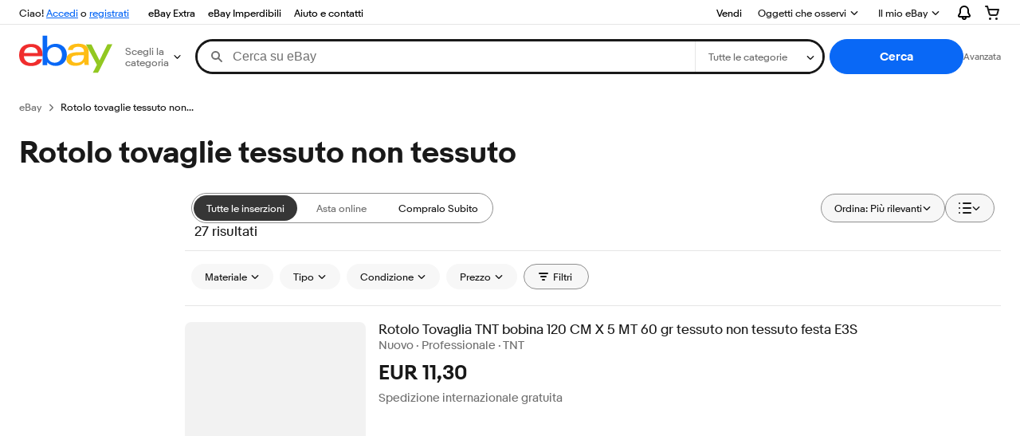

--- FILE ---
content_type: text/html; charset=utf-8
request_url: https://www.ebay.it/b/Rotolo-tovaglie-tessuto-non-tessuto/bn_7006354863
body_size: 113001
content:
<!DOCTYPE html><html lang=it class=brwweb><head><!--brwweb#s0-1-0-2--><link rel="dns-prefetch" href="//ir.ebaystatic.com"><link rel="dns-prefetch" href="//secureir.ebaystatic.com"><link rel="dns-prefetch" href="//i.ebayimg.com"><link rel="dns-prefetch" href="//rover.ebay.com"><script>$ssgST=new Date().getTime();</script><!--brwweb/--><meta charset=utf-8><meta http-equiv=x-ua-compatible content=ie=edge><meta name=viewport content="width=device-width, initial-scale=1, user-scalable=yes, minimum-scale=1"><!-- SEO METADATA START --><meta name="twitter:title" content="Rotolo tovaglie tessuto non tessuto | Acquisti Online su eBay" /><meta name="twitter:image" content="https://ir.ebaystatic.com/cr/v/c1/ebay-logo-1-1200x1200-margin.png" /><meta Property="og:type" Content="ebay-objects:ecommerce" /><link rel="canonical" href="https://www.ebay.it/b/Rotolo-tovaglie-tessuto-non-tessuto/bn_7006354863" /><meta name="description" content="Trova una vasta selezione di Rotolo tovaglie tessuto non tessuto a prezzi vantaggiosi su eBay. Scegli la consegna gratis per riparmiare di più. Subito a casa e in tutta sicurezza con eBay!" /><meta Property="og:url" Content="https://www.ebay.it/b/Rotolo-tovaglie-tessuto-non-tessuto/bn_7006354863" /><meta Property="og:description" Content="Trova una vasta selezione di Rotolo tovaglie tessuto non tessuto a prezzi vantaggiosi su eBay. Scegli la consegna gratis per riparmiare di più. Subito a casa e in tutta sicurezza con eBay!" /><meta Property="og:image" Content="https://ir.ebaystatic.com/cr/v/c1/ebay-logo-1-1200x630-margin.png" /><meta name="twitter:description" content="Trova una vasta selezione di Rotolo tovaglie tessuto non tessuto a prezzi vantaggiosi su eBay. Scegli la consegna gratis per riparmiare di più. Subito a casa e in tutta sicurezza con eBay!" /><meta property="fb:app_id" content="102628213125203" /><meta name="robots" content="max-snippet:-1, max-image-preview:large" /><meta name="twitter:card" content="summary" /><meta name="google-adsense-account" content="sites-6603353820027325" /><meta Property="og:site_name" Content="eBay" /><link href="https://i.ebayimg.com" rel="preconnect" /><meta name="referrer" content="strict-origin-when-cross-origin" /><link rel="preconnect" href="https://ir.ebaystatic.com" /><meta name="msvalidate.01" content="34E98E6F27109BE1A9DCF19658EEEE33" /><meta Property="og:title" Content="Rotolo tovaglie tessuto non tessuto | Acquisti Online su eBay" /><meta name="y_key" content="814690893164ba05" /><title>Rotolo tovaglie tessuto non tessuto | Acquisti Online su eBay</title><meta content="it-it" http-equiv="content-language" /><meta name="google-site-verification" content="sAciqmcWLFWDVvjls7CBuUxfF_NBsaSLG4sijXw0jKo" /><!-- SEO METADATA END --><script type="text/javascript"  data-inlinepayload='{"loggerProps":{"serviceName":"brwweb","serviceConsumerId":"urn:ebay-marketplace-consumerid:35afb376-3364-469c-ae61-ef91853d600f","serviceVersion":"brwweb-1.276.0_20251105215852118","siteId":101,"environment":"production","captureUncaught":true,"captureUnhandledRejections":true,"endpoint":"https://svcs.ebay.com/","pool":"r1brwwebcont"}}'>(()=>{"use strict";const e={unstructured:{message:"string"},event:{kind:"string",detail:"string"},exception:{"exception.type":"string","exception.message":"string","exception.stacktrace":"string","exception.url":"string"}},t=JSON.parse('{"logs":"https://ir.ebaystatic.com/cr/v/c01/logs.dae067de06d6d3663c6f.bundle.js"}');const r=(e,t)=>{const r="undefined"!=typeof window?window.location.href:"/index.js";return{type:"exception","exception.context":t||"","exception.type":e?.name||"","exception.message":e?.message||"","exception.stacktrace":e?.stack||"","exception.url":r}},n=(e,r,n)=>{let o=!1;const i=[];let a=e=>{o?(e=>{console.warn("Logger failed initialization (see earlier error logs) — failed to send log: ",e)})(e):i.push(e)};return n({event:"Preload",value:a}),(async e=>{let r=2;const n=async()=>{let o;r--;try{o=await import(t[e])}catch(e){if(r>0)return console.error("@ebay/rum-web failed to lazy load module; retrying",e),n();throw console.error("@ebay/rum-web failed to lazy load module; fatal",e),e}return function(e,t){if("object"!=typeof(r=e)||null===r||Array.isArray(r)||e.key!==t||void 0===e.factory)throw new Error("Invalid module loaded");var r}(o,e),o};return n()})("logs").then((t=>{const{factory:n}=t;return n(e,r)})).then((e=>{a=e,n({event:"Complete",value:a}),i.forEach((e=>a(e))),i.length=0})).catch((e=>{console.error(e.message),o=!0,n({event:"Error",value:e}),i.forEach((e=>a(e))),i.length=0})),t=>{((e,t)=>"shouldIgnore"in e&&void 0!==e.shouldIgnore?e.shouldIgnore(t):"ignoreList"in e&&void 0!==e.ignoreList&&((e,t)=>null!==Object.values(e).filter(Boolean).join(" ").match(t))(t,e.ignoreList))(e,t)||a(t)}},o=e=>({log:t=>e({type:"unstructured",message:t}),error:(t,n)=>e(r(t,n)),event:t=>e(t)}),i="@ebay/rum/request-status",a=Symbol.for("@ebay/rum/logger"),s=e=>{window.dispatchEvent(new CustomEvent("@ebay/rum/ack-status",{detail:e}))};function c(e,t){!1===e&&new Error(`RUM_INLINE_ERR_CODE: ${t}`)}(t=>{const c=(()=>{let e={status:"Initialize"};const t=()=>s(e);return window.addEventListener(i,t),{updateInlinerState:t=>{e=t,s(e)},dispose:()=>window.removeEventListener(i,t)}})();try{const i=((t,i=(()=>{}))=>{if((e=>{if(!e.endpoint)throw new Error('Unable to initialize logger. "endpoint" is a required property in the input object.');if(!e.serviceName)throw new Error('Unable to initialize logger. "serviceName" is a required property in the input object.');if(e.customSchemas&&!e.namespace)throw new Error('Unable to initialize logger. "namespace" is a required property in the input object if you provide customeSchemas.')})(t),"undefined"==typeof window)return{...o((()=>{})),noop:!0};const a={...t.customSchemas,...e},s=n((e=>{return"ignoreList"in e?{...e,ignoreList:(t=e.ignoreList,new RegExp(t.map((e=>`(${e})`)).join("|"),"g"))}:e;var t})(t),a,i);return t.captureUncaught&&(e=>{window.addEventListener("error",(t=>{if(t.error instanceof Error){const n=r(t.error,"Uncaught Error Handler");e(n)}}))})(s),t.captureUnhandledRejections&&(e=>{window.addEventListener("unhandledrejection",(t=>{if(t.reason instanceof Error){const n=r(t.reason,"Unhandled Rejection Handler");e(n)}}))})(s),o(s)})(t.loggerProps,(e=>t=>{if("Error"===t.event)return((e,t)=>{e.updateInlinerState({status:"Failure",error:t.value})})(e,t);var r;e.updateInlinerState({status:(r=t.event,"Complete"===r?"Success":r),logger:o(t.value)})})(c));t.onLoggerLoad&&t.onLoggerLoad(i),window[a]=i}catch(e){c.updateInlinerState({status:"Failure",error:e})}})({onLoggerLoad:()=>{},...(()=>{c(null!==document.currentScript,1);const e=document.currentScript.dataset.inlinepayload;return c(void 0!==e,2),JSON.parse(e)})()})})();</script><!--brwweb#s0-1-0-7--><script id=ebay-rum></script><!--brwweb/--><noscript id=afbrwwebph0></noscript><style>
    :root{--sd-su-5nww: block;}
  </style><style>
    :root{--sd-su-uetm: none;}
  </style><style>
    :root{--pd-su-5nww: block;}
  </style><style>
    :root{--pd-su-uetm: none;}
  </style><style>
    span.su-5nww {display: var(--pd-su-5nww);}
  </style><style>
    span.su-zkyy {
        position: absolute;
        left: -2000px;
        top: auto;
        width: 1px;
        height: 1px;
        overflow: hidden;
      }
  </style><style>
    span.su-uetm {display: var(--pd-su-uetm);}
  </style><script src="https://ir.ebaystatic.com/rs/c/brwweb/runtime.26fa71d3.js" crossorigin async></script><script src="https://ir.ebaystatic.com/rs/c/brwweb/703.8e60e0e5.js" crossorigin async></script><script src="https://ir.ebaystatic.com/rs/c/brwweb/654.f6aa357c.js" crossorigin async></script><script src="https://ir.ebaystatic.com/rs/c/brwweb/index_lcNW.fc1db2f3.js" crossorigin async></script><link rel="stylesheet" href="https://ir.ebaystatic.com/rs/c/brwweb/703.f6276a4c.css"><link rel="stylesheet" href="https://ir.ebaystatic.com/rs/c/brwweb/index_lcNW.e58d3f1e.css"></head><body class=no-touch><div hidden><div id=su-uetm></div><div id=su-zkyy></div><div id=su-ublm>Sponsorizzato</div><div id=su-5nww>Sponsorizzato</div></div><div class=page-container><link rel="stylesheet" type="text/css" href="https://ir.ebaystatic.com/rs/c/globalheaderweb/index_lcNW.68c72e59.css"><div class=global-header><script type="text/javascript">var GHpre = {"ghxc":[],"ghxs":["gh.evo.2b"],"userAuth":false,"userId":"","fn":""}</script><!--globalheaderweb#s0-1-4--><link rel="manifest" href="https://www.ebay.it/manifest.json"><!--globalheaderweb#s0-1-4-1-0--><script>
(function(){const e=window.GH||{};try{const o=e=>e==="true";const t=o("false");const i=/[\W_]/g;const r=window.location.hostname.includes("sandbox");let n="https://www.ebay.it";if(r){n=n.replace("www","sandbox")}e.__private=e.__private||{};e.C={siteId:"101",env:"production",lng:"it-IT",pageId:Number("4439441"),xhrBaseUrl:n};e.__private.risk={behavior_collection_interval:JSON.parse("{\"2500857\":5000,\"2507978\":5000,\"default\":15000}"),id:window.GHpre?.userId};e.__private.fsom={linkUrl:"https://www.m.ebay.it",linkText:"Passa al sito per dispositivi mobili"};e.__private.ACinit={isGeo:o("false"),isQA:t,factors:JSON.parse("[\"gh.evo.2b\"]")};e.__private.isQA=t;try{e.__private.ghx=[...(window.GHpre?.ghxc||[]).map((e=>e.replace(i,""))),...(window.GHpre?.ghxs||[]).map((e=>e.replace(i,"")))]}catch(o){e.__private.ghx=[]}e.resetCart=function(o){const t=new CustomEvent("updateCart",{detail:o});document.dispatchEvent(t);e.__private.cartCount=o};e.userAuth=window.GHpre?.userAuth||false;e.shipToLocation=window.GHpre?.shipToLocation;window.GH=e}catch(o){console.error(o);window.GH=e||{}}})();
</script><!--globalheaderweb/--><!--globalheaderweb#s0-1-4-1-2--><script>
    window.GH.__private.scandal = {
        isGeo: function() {return false;},
        getPageID: function() {return 4439441;},
        getSiteID: function() {return "101";}
    };
</script><!--globalheaderweb/--><!--globalheaderweb#s0-1-4-2-0--><!--globalheaderweb/--><!--globalheaderweb^s0-1-4-3 s0-1-4 3--><!--globalheaderweb/--><!--globalheaderweb^s0-1-4-4 s0-1-4 4--><!--globalheaderweb/--><!--globalheaderweb^s0-1-4-5 s0-1-4 5--><div data-marko-key="@gh-border s0-1-4-5" id="gh-gb" class="gh-sch-prom" tabindex="-1"></div><!--globalheaderweb/--><script type="text/javascript" data-inlinepayload="{&quot;loggerProps&quot;:{&quot;serviceName&quot;:&quot;globalheaderweb&quot;,&quot;serviceConsumerId&quot;:&quot;urn:ebay-marketplace-consumerid:48343b17-7e70-4123-8aa0-47d739b4d458&quot;,&quot;serviceVersion&quot;:&quot;globalheaderweb-1.0.0_20251105170049106&quot;,&quot;siteId&quot;:0,&quot;environment&quot;:&quot;production&quot;,&quot;captureUncaught&quot;:true,&quot;captureUnhandledRejections&quot;:true,&quot;endpoint&quot;:&quot;https://svcs.ebay.com/&quot;,&quot;pool&quot;:&quot;r1globalheaderwebcont&quot;}}">(()=>{"use strict";const e={unstructured:{message:"string"},event:{kind:"string",detail:"string"},exception:{"exception.type":"string","exception.message":"string","exception.stacktrace":"string","exception.url":"string"}},t=JSON.parse('{"logs":"https://ir.ebaystatic.com/cr/ebay-rum/cdn-assets/logs.72c76a69f28b9392b2f6.bundle.js","metrics":"https://ir.ebaystatic.com/cr/ebay-rum/cdn-assets/metrics.72c76a69f28b9392b2f6.bundle.js"}');const r=async e=>{let r=2;const n=async()=>{let o;r--;try{o=await import(t[e])}catch(e){if(r>0)return console.error("@ebay/rum-web failed to lazy load module; retrying",e),n();throw console.error("@ebay/rum-web failed to lazy load module; fatal",e),e}return function(e,t){if("object"!=typeof(r=e)||null===r||Array.isArray(r)||e.key!==t||void 0===e.factory)throw new Error("Invalid module loaded");var r}(o,e),o};return n()},n=(e,t)=>{const r="undefined"!=typeof window?window.location.href:"/index.js";return{type:"exception","exception.context":t||"","exception.type":e?.name||"","exception.message":e?.message||"","exception.stacktrace":e?.stack||"","exception.url":r}},o=(e,t,n)=>{let o=!1;const i=[];let a=e=>{o?(e=>{console.warn("Logger failed initialization (see earlier error logs) — failed to send log: ",e)})(e):i.push(e)};return n({event:"Preload",value:a}),r("logs").then((r=>{const{factory:n}=r;return n(e,t)})).then((e=>{a=e,n({event:"Complete",value:a}),i.forEach((e=>a(e))),i.length=0})).catch((e=>{console.error(e.message),o=!0,n({event:"Error",value:e}),i.forEach((e=>a(e))),i.length=0})),t=>{((e,t)=>"shouldIgnore"in e&&void 0!==e.shouldIgnore?e.shouldIgnore(t):"ignoreList"in e&&void 0!==e.ignoreList&&((e,t)=>null!==Object.values(e).filter(Boolean).join(" ").match(t))(t,e.ignoreList))(e,t)||a(t)}},i=e=>({log:t=>e({type:"unstructured",message:t}),error:(t,r)=>e(n(t,r)),event:t=>e(t)}),a="@ebay/rum/request-status",s=Symbol.for("@ebay/rum/logger"),c=e=>{window.dispatchEvent(new CustomEvent("@ebay/rum/ack-status",{detail:e}))};function l(e,t){!1===e&&new Error(`RUM_INLINE_ERR_CODE: ${t}`)}(t=>{const l=(()=>{let e={status:"Initialize"};const t=()=>c(e);return window.addEventListener(a,t),{updateInlinerState:t=>{e=t,c(e)},dispose:()=>window.removeEventListener(a,t)}})();try{const a=((t,r=(()=>{}))=>{if((e=>{if(!e.endpoint)throw new Error('Unable to initialize logger. "endpoint" is a required property in the input object.');if(!e.serviceName)throw new Error('Unable to initialize logger. "serviceName" is a required property in the input object.');if(e.customSchemas&&!e.namespace)throw new Error('Unable to initialize logger. "namespace" is a required property in the input object if you provide customeSchemas.')})(t),"undefined"==typeof window)return{...i((()=>{})),noop:!0};const a={...t.customSchemas,...e},s=o((e=>{return"ignoreList"in e?{...e,ignoreList:(t=e.ignoreList,new RegExp(t.map((e=>`(${e})`)).join("|"),"g"))}:e;var t})(t),a,r);return t.captureUncaught&&(e=>{window.addEventListener("error",(t=>{if(t.error instanceof Error){const r=n(t.error,"Uncaught Error Handler");e(r)}}))})(s),t.captureUnhandledRejections&&(e=>{window.addEventListener("unhandledrejection",(t=>{if(t.reason instanceof Error){const r=n(t.reason,"Unhandled Rejection Handler");e(r)}}))})(s),i(s)})(t.loggerProps,(e=>t=>{if("Error"===t.event)return((e,t)=>{e.updateInlinerState({status:"Failure",error:t.value})})(e,t);var r;e.updateInlinerState({status:(r=t.event,"Complete"===r?"Success":r),logger:i(t.value)})})(l));t.onLoggerLoad&&t.onLoggerLoad(a),window[s]=a,(e=>{const t=e.options?.enableWebVitals;t&&(async e=>{try{const t=await r("metrics"),{factory:n}=t,{initializeWebVitals:o,initializeMeter:i}=n,{meter:a,flushAndShutdownOnce:s}=i(e);return e.options?.enableWebVitals&&o(a),{meter:a,flushAndShutdownOnce:s}}catch(e){return console.error("[initializeMeterAsync] Failed to initialize metrics:",e),null}})({...e.loggerProps,options:{enableWebVitals:t}})})(t)}catch(e){l.updateInlinerState({status:"Failure",error:e})}})({onLoggerLoad:()=>{},...(()=>{l(null!==document.currentScript,1);const e=document.currentScript.dataset.inlinepayload;return l(void 0!==e,2),JSON.parse(e)})()})})();</script><!--globalheaderweb^s0-1-4-6 s0-1-4 6--><script id="ebay-rum"></script><!--globalheaderweb/--><div class="ghw"><header data-marko-key="@gh s0-1-4" id="gh" class="gh-header"><div class="gh-a11y-skip-button"><a class="gh-a11y-skip-button__link" href="#mainContent" tabindex="1">Vai al contenuto principale</a></div><nav class="gh-nav"><div class="gh-nav__left-wrap"><!--globalheaderweb#s0-1-4-9-3[0]-0--><span class="gh-identity"><span data-marko-key="5 s0-1-4-9-3[0]-0" id="gh-ident-srvr-wrap" class="gh-identity__srvr"><!--F#6--><span class="gh-identity__greeting">Ciao <span><span id="gh-ident-srvr-name"></span>!</span></span><!--F/--><!--F#7--><script>
    (function(){
        const pre = window.GHpre || {};
        function hide() {
            const wrap = document.getElementById('gh-ident-srvr-wrap');
            if (wrap) { wrap.classList.add('gh-identity__srvr--unrec') };
        }
        if (pre.userAuth) {
            const nm = document.getElementById('gh-ident-srvr-name');
            const user = GH.C.siteId === '77' ? pre.userId || pre.fn : pre.fn || pre.userId;
            nm && user ? nm.textContent = decodeURIComponent(user) : hide();
        } else {
            hide();
        }
    })();
</script><!--F/--><!--globalheaderweb^s0-1-4-9-3[0]-0-8 s0-1-4-9-3[0]-0 8--><span class="gh-identity-signed-out-unrecognized">Ciao! <a _sp="m570.l1524" href="https://signin.ebay.it/ws/eBayISAPI.dll?SignIn&amp;sgfl=gh">Accedi</a><span class="hide-at-md"> o <a _sp="m570.l2621" href="https://signup.ebay.it/pa/crte">registrati</a></span></span><!--globalheaderweb/--></span></span><!--globalheaderweb/--><span class="gh-nav-link"><a _sp="m570.l50643" href="https://www.ebay.it/ebayextra" aria-label="eBay Extra">eBay Extra</a></span><span class="gh-nav-link"><a _sp="m570.l3188" href="https://www.ebay.it/deals" aria-label="eBay Imperdibili">eBay Imperdibili</a></span><span class="gh-nav-link"><a _sp="m570.l1545" href="https://www.ebay.it/help/home" aria-label="Aiuto e contatti">Aiuto e contatti</a></span></div><div class="gh-nav__right-wrap"><!--globalheaderweb#s0-1-4-9-8--><!--globalheaderweb/--><!--globalheaderweb#s0-1-4-9-9--><!--globalheaderweb/--><span class="gh-nav-link"><a _sp="m570.l1528" href="https://www.ebay.it/sl/sell" aria-label="Vendi">Vendi</a></span><!--globalheaderweb#s0-1-4-9-12-0--><div class="gh-flyout is-right-aligned gh-watchlist"><!--F#1--><a class="gh-flyout__target" href="https://www.ebay.it/mye/myebay/watchlist" _sp="m570.l47137"><!--F#6--><span class="gh-watchlist__target">Oggetti che osservi</span><!--F/--><!--F#7--><svg class="gh-flyout__chevron icon icon--12" focusable="false" tabindex="-1" aria-hidden="true"><defs><symbol viewBox="0 0 12 12" id="icon-chevron-down-12"><path fill-rule="evenodd" clip-rule="evenodd" d="M1.808 4.188a.625.625 0 0 1 .884 0L6 7.495l3.308-3.307a.625.625 0 1 1 .884.885l-3.75 3.749a.625.625 0 0 1-.884 0l-3.75-3.749a.626.626 0 0 1 0-.885Z"></path></symbol></defs><use href="#icon-chevron-down-12"></use></svg><!--F/--></a><button aria-controls="s0-1-4-9-12-0-0-dialog" aria-expanded="false" aria-haspopup="true" class="gh-flyout__target-a11y-btn" tabindex="0">Espandi l'elenco degli oggetti che osservi</button><!--F/--><div class="gh-flyout__dialog" id="s0-1-4-9-12-0-0-dialog"><div class="gh-flyout__box"><!--F#4--><!--F/--></div></div></div><!--globalheaderweb/--><!--globalheaderweb#s0-1-4-9-13--><!--globalheaderweb^s0-1-4-9-13-0 s0-1-4-9-13 0--><div class="gh-flyout is-left-aligned gh-my-ebay"><!--F#1--><a class="gh-flyout__target" href="https://www.ebay.it/mys/home?source=GBH" _sp="m570.l2919"><!--F#6--><span class="gh-my-ebay__link gh-rvi-menu">Il mio eBay<i class="gh-sprRetina gh-eb-arw gh-rvi-chevron"></i></span><!--F/--><!--F#7--><svg class="gh-flyout__chevron icon icon--12" focusable="false" tabindex="-1" aria-hidden="true"><use href="#icon-chevron-down-12"></use></svg><!--F/--></a><button aria-controls="s0-1-4-9-13-0-dialog" aria-expanded="false" aria-haspopup="true" class="gh-flyout__target-a11y-btn" tabindex="0">Espandi Il mio eBay</button><!--F/--><div class="gh-flyout__dialog" id="s0-1-4-9-13-0-dialog"><div class="gh-flyout__box"><!--F#4--><ul class="gh-my-ebay__list"><li class="gh-my-ebay__list-item"><a href="https://www.ebay.it/mye/myebay/summary" _sp="m570.l1533" tabindex="0">Riepilogo</a></li><li class="gh-my-ebay__list-item"><a href="https://www.ebay.it/mye/myebay/rvi" _sp="m570.l9225" tabindex="0">Visti di recente</a></li><li class="gh-my-ebay__list-item"><a href="https://www.ebay.it/mye/myebay/bidsoffers" _sp="m570.l1535" tabindex="0">Offerte/Proposte</a></li><li class="gh-my-ebay__list-item"><a href="https://www.ebay.it/mye/myebay/watchlist" _sp="m570.l1534" tabindex="0">Oggetti che osservi</a></li><li class="gh-my-ebay__list-item"><a href="https://www.ebay.it/mye/myebay/purchase" _sp="m570.l1536" tabindex="0">Cronologia acquisti</a></li><li class="gh-my-ebay__list-item"><a href="https://www.ebay.it/mys/home?CurrentPage=MyeBayAllSelling&amp;ssPageName=STRK:ME:LNLK:MESX&amp;source=GBH" _sp="m570.l1537" tabindex="0">Vendite</a></li><li class="gh-my-ebay__list-item"><a href="https://www.ebay.it/mye/myebay/saved" _sp="m570.l187417" tabindex="0">Feed salvato</a></li><li class="gh-my-ebay__list-item"><a href="https://www.ebay.it/mye/myebay/savedsearches" _sp="m570.l9503" tabindex="0">Ricerche salvate</a></li><li class="gh-my-ebay__list-item"><a href="https://www.ebay.it/mye/myebay/savedsellers" _sp="m570.l9505" tabindex="0">Venditori salvati</a></li><li class="gh-my-ebay__list-item"><a href="https://www.ebay.it/g/mygarage" _sp="m570.l143039" tabindex="0">Il mio garage</a></li><li class="gh-my-ebay__list-item"><a href="https://mesg.ebay.it/mesgweb/ViewMessages/0" _sp="m570.l1539" tabindex="0">Messaggi</a></li></ul><!--F/--></div></div></div><!--globalheaderweb/--><!--globalheaderweb/--><!--globalheaderweb#s0-1-4-9-14-0--><div class="gh-notifications"><div class="gh-flyout is-right-aligned gh-flyout--icon-target"><!--F#2--><button class="gh-flyout__target" aria-controls="s0-1-4-9-14-0-1-dialog" aria-expanded="false" aria-haspopup="true"><!--F#10--><span class="gh-hidden">Espandi le notifiche</span><svg class="icon icon--20" focusable="false" aria-hidden="true"><defs><symbol viewBox="0 0 20 20" id="icon-notification-20"><path fill-rule="evenodd" clip-rule="evenodd" d="M6 6.982a4 4 0 0 1 8 0v2.68c0 .398.106.79.307 1.135l1.652 2.827a.25.25 0 0 1-.216.376H4.256a.25.25 0 0 1-.216-.376l1.653-2.827A2.25 2.25 0 0 0 6 9.662v-2.68ZM4 7a6 6 0 1 1 12 0v2.662a.25.25 0 0 0 .034.126l1.652 2.827c.877 1.5-.205 3.385-1.943 3.385H13a3 3 0 0 1-6 0H4.256c-1.737 0-2.819-1.885-1.942-3.385l1.652-2.827A.25.25 0 0 0 4 9.662V7Zm5 9h2a1 1 0 1 1-2 0Z"></path></symbol></defs><use href="#icon-notification-20"></use></svg><!--F/--><!--F#11--><!--F/--></button><!--F/--><div class="gh-flyout__dialog" id="s0-1-4-9-14-0-1-dialog"><div class="gh-flyout__box"><!--F#4--><div class="gh-notifications__dialog"><div class="gh-notifications__notloaded"><span class="gh-notifications__signin"><a _sp="m570.l2881" href="https://signin.ebay.it/ws/eBayISAPI.dll?SignIn&amp;sgfl=nf&amp;ru=">Accedi</a> per vedere le tue notifiche.</span></div><div data-marko-key="@dynamic s0-1-4-9-14-0" class="gh-notifications__loaded"></div></div><!--F/--></div></div></div></div><!--globalheaderweb/--><div class="gh-cart"><!--globalheaderweb#s0-1-4-9-15-1--><div class="gh-flyout is-right-aligned gh-flyout--icon-target"><!--F#1--><a class="gh-flyout__target" href="https://cart.ebay.it" _sp="m570.l2633"><!--F#6--><span class="gh-cart__icon" aria-label="Il tuo carrello contiene 0 oggetti"><svg class="icon icon--20" focusable="false" aria-hidden="true"><defs><symbol viewBox="0 0 20 20" id="icon-cart-20"><path fill-rule="evenodd" clip-rule="evenodd" d="M2.236 4H1a1 1 0 1 1 0-2h1.97c.458-.014.884.296 1 .755L4.855 6H17c.654 0 1.141.646.962 1.274l-1.586 5.55A3 3 0 0 1 13.491 15H7.528a3 3 0 0 1-2.895-2.21L2.236 4Zm4.327 8.263L5.4 8h10.274l-1.221 4.274a1 1 0 0 1-.962.726H7.528a1 1 0 0 1-.965-.737Z"></path><path d="M8 18.5a1.5 1.5 0 1 1-3 0 1.5 1.5 0 0 1 3 0Zm6.5 1.5a1.5 1.5 0 1 0 0-3 1.5 1.5 0 0 0 0 3Z"></path></symbol></defs><use href="#icon-cart-20"></use></svg></span><!--F/--><!--F#7--><!--F/--></a><button aria-controls="s0-1-4-9-15-1-0-dialog" aria-expanded="false" aria-haspopup="true" class="gh-flyout__target-a11y-btn" tabindex="0">Espandi carrello</button><!--F/--><div class="gh-flyout__dialog" id="s0-1-4-9-15-1-0-dialog"><div class="gh-flyout__box"><!--F#4--><div class="gh-cart__dialog"><div class="gh-flyout-loading gh-cart__loading"><span class="progress-spinner progress-spinner--large gh-flyout-loading__spinner" role="img" aria-label="Caricamento in corso..."><svg class="icon icon--30" focusable="false" aria-hidden="true"><defs><symbol viewBox="0 0 24 24" fill="none" id="icon-spinner-30"><path fill-rule="evenodd" clip-rule="evenodd" d="M12 2C10.0222 2 8.08879 2.58649 6.4443 3.6853C4.79981 4.78412 3.51809 6.3459 2.76121 8.17317C2.00433 10.0004 1.8063 12.0111 2.19215 13.9509C2.578 15.8907 3.53041 17.6725 4.92894 19.0711C6.32746 20.4696 8.10929 21.422 10.0491 21.8079C11.9889 22.1937 13.9996 21.9957 15.8268 21.2388C17.6541 20.4819 19.2159 19.2002 20.3147 17.5557C21.4135 15.9112 22 13.9778 22 12C22 11.4477 22.4477 11 23 11C23.5523 11 24 11.4477 24 12C24 14.3734 23.2962 16.6935 21.9776 18.6668C20.6591 20.6402 18.7849 22.1783 16.5922 23.0866C14.3995 23.9948 11.9867 24.2324 9.65892 23.7694C7.33115 23.3064 5.19295 22.1635 3.51472 20.4853C1.83649 18.8071 0.693605 16.6689 0.230582 14.3411C-0.232441 12.0133 0.00519943 9.60051 0.913451 7.4078C1.8217 5.21509 3.35977 3.34094 5.33316 2.02236C7.30655 0.703788 9.62663 0 12 0C12.5523 0 13 0.447715 13 1C13 1.55228 12.5523 2 12 2Z" fill="var(--color-spinner-icon-background, #3665F3)"></path><path fill-rule="evenodd" clip-rule="evenodd" d="M14.1805 1.17194C14.3381 0.642616 14.895 0.341274 15.4243 0.498872C17.3476 1.07149 19.0965 2.11729 20.5111 3.54055C21.9257 4.96382 22.9609 6.71912 23.5217 8.64584C23.6761 9.17611 23.3714 9.73112 22.8411 9.88549C22.3108 10.0399 21.7558 9.73512 21.6015 9.20485C21.134 7.59925 20.2715 6.13651 19.0926 4.95045C17.9138 3.76439 16.4563 2.8929 14.8536 2.41572C14.3243 2.25812 14.0229 1.70126 14.1805 1.17194Z" fill="var(--color-spinner-icon-foreground, #E5E5E5)"></path></symbol></defs><use href="#icon-spinner-30"></use></svg></span><span>Caricamento in corso...</span></div><div data-marko-key="@dynamic s0-1-4-9-15-1" id="gh-minicart-hover-body"></div></div><!--F/--></div></div></div><!--globalheaderweb/--></div></div></nav><section data-marko-key="@gh-main s0-1-4" class="gh-header__main"><div class="gh-header__logo-cats-wrap"><a href="https://www.ebay.it" _sp="m570.l2586" class="gh-logo" tabindex="2"><svg xmlns="http://www.w3.org/2000/svg" width="117" height="48" viewBox="0 0 122 48.592" id="gh-logo" aria-labelledby="ebayLogoTitle"><title id="ebayLogoTitle">Homepage di eBay</title><g><path fill="#F02D2D" d="M24.355 22.759c-.269-5.738-4.412-7.838-8.826-7.813-4.756.026-8.544 2.459-9.183 7.915zM6.234 26.93c.364 5.553 4.208 8.814 9.476 8.785 3.648-.021 6.885-1.524 7.952-4.763l6.306-.035c-1.187 6.568-8.151 8.834-14.145 8.866C4.911 39.844.043 33.865-.002 25.759c-.05-8.927 4.917-14.822 15.765-14.884 8.628-.048 14.978 4.433 15.033 14.291l.01 1.625z"></path><path fill="#0968F6" d="M46.544 35.429c5.688-.032 9.543-4.148 9.508-10.32s-3.947-10.246-9.622-10.214-9.543 4.148-9.509 10.32 3.974 10.245 9.623 10.214zM30.652.029l6.116-.034.085 15.369c2.978-3.588 7.1-4.65 11.167-4.674 6.817-.037 14.412 4.518 14.468 14.454.045 8.29-5.941 14.407-14.422 14.454-4.463.026-8.624-1.545-11.218-4.681a33.237 33.237 0 01-.19 3.731l-5.994.034c.09-1.915.185-4.364.174-6.322z"></path><path fill="#FFBD14" d="M77.282 25.724c-5.548.216-8.985 1.229-8.965 4.883.013 2.365 1.94 4.919 6.7 4.891 6.415-.035 9.826-3.556 9.794-9.289v-.637c-2.252.02-5.039.054-7.529.152zm13.683 7.506c.01 1.778.071 3.538.232 5.1l-5.688.032a33.381 33.381 0 01-.225-3.825c-3.052 3.8-6.708 4.909-11.783 4.938-7.532.042-11.585-3.915-11.611-8.518-.037-6.665 5.434-9.049 14.954-9.318 2.6-.072 5.529-.1 7.945-.116v-.637c-.026-4.463-2.9-6.285-7.854-6.257-3.68.021-6.368 1.561-6.653 4.2l-6.434.035c.645-6.566 7.53-8.269 13.595-8.3 7.263-.04 13.406 2.508 13.448 10.192z"></path><path fill="#92C821" d="M91.939 19.852l-4.5-8.362 7.154-.04 10.589 20.922 10.328-21.02 6.486-.048-18.707 37.251-6.85.039 5.382-10.348-9.887-18.393"></path></g></svg></a><!--globalheaderweb#s0-1-4-12-0--><div class="gh-categories"><div class="gh-flyout is-left-aligned"><!--F#2--><button class="gh-flyout__target" tabindex="3" aria-controls="s0-1-4-12-0-1-dialog" aria-expanded="false" aria-haspopup="true"><!--F#10--><span class="gh-categories__title">Scegli la categoria</span><!--F/--><!--F#11--><svg class="gh-flyout__chevron icon icon--12" focusable="false" tabindex="-1" aria-hidden="true"><use href="#icon-chevron-down-12"></use></svg><!--F/--></button><!--F/--><div class="gh-flyout__dialog" id="s0-1-4-12-0-1-dialog"><div class="gh-flyout__box"><!--F#4--><!--F/--></div></div></div></div><!--globalheaderweb/--></div><form id="gh-f" class="gh-search" method="get" action="https://www.ebay.it/sch/i.html" target="_top"><div id="gh-search-box" class="gh-search-box__wrap"><div class="gh-search__wrap"><!--globalheaderweb#s0-1-4-13-4--><div id="gh-ac-wrap" class="gh-search-input__wrap"><input data-marko="{&quot;oninput&quot;:&quot;handleTextUpdate s0-1-4-13-4 false&quot;,&quot;onfocusin&quot;:&quot;handleMarkTimer s0-1-4-13-4 false&quot;,&quot;onkeydown&quot;:&quot;handleMarkTimer s0-1-4-13-4 false&quot;}" data-marko-key="@input s0-1-4-13-4" id="gh-ac" class="gh-search-input gh-tb ui-autocomplete-input" title="Cerca" type="text" placeholder="Cerca su eBay" aria-autocomplete="list" aria-expanded="false" size="50" maxlength="300" aria-label="Cerca su eBay" name="_nkw" autocapitalize="off" autocorrect="off" spellcheck="false" autocomplete="off" aria-haspopup="true" role="combobox" tabindex="4"><!--globalheaderweb#s0-1-4-13-4-1-0--><svg data-marko-key="@svg s0-1-4-13-4-1-0" class="gh-search-input__icon icon icon--16" focusable="false" aria-hidden="true"><defs data-marko-key="@defs s0-1-4-13-4-1-0"><symbol viewBox="0 0 16 16" id="icon-search-16"><path d="M3 6.5a3.5 3.5 0 1 1 7 0 3.5 3.5 0 0 1-7 0Zm11.76 6.85-.021-.01-3.71-3.681-.025-.008A5.465 5.465 0 0 0 12 6.5 5.5 5.5 0 1 0 6.5 12a5.47 5.47 0 0 0 3.118-.972l3.732 3.732a1 1 0 0 0 1.41-1.41Z"></path></symbol></defs><use href="#icon-search-16"></use></svg><!--globalheaderweb/--><!--globalheaderweb^s0-1-4-13-4-@clear s0-1-4-13-4 @clear--><button data-marko="{&quot;onclick&quot;:&quot;handleClick s0-1-4-13-4-@clear false&quot;,&quot;onkeydown&quot;:&quot;handleKeydown s0-1-4-13-4-@clear false&quot;,&quot;onfocus&quot;:&quot;handleFocus s0-1-4-13-4-@clear false&quot;,&quot;onblur&quot;:&quot;handleBlur s0-1-4-13-4-@clear false&quot;}" class="gh-search-input__clear-btn icon-btn icon-btn--transparent icon-btn--small" data-ebayui type="button" aria-label="Annulla la ricerca" tabindex="5"><!--globalheaderweb#s0-1-4-13-4-@clear-1-2-0--><svg data-marko-key="@svg s0-1-4-13-4-@clear-1-2-0" class="gh-search-input__clear-icon icon icon--16" focusable="false" aria-hidden="true"><defs data-marko-key="@defs s0-1-4-13-4-@clear-1-2-0"><symbol viewBox="0 0 16 16" id="icon-clear-16"><path d="M8 0a8 8 0 1 0 0 16A8 8 0 0 0 8 0Zm3.71 10.29a1 1 0 1 1-1.41 1.41L8 9.41l-2.29 2.3A1 1 0 0 1 4.3 10.3L6.59 8l-2.3-2.29a1.004 1.004 0 0 1 1.42-1.42L8 6.59l2.29-2.29a1 1 0 0 1 1.41 1.41L9.41 8l2.3 2.29Z"></path></symbol></defs><use href="#icon-clear-16"></use></svg><!--globalheaderweb/--></button><!--globalheaderweb/--></div><!--globalheaderweb/--><!--globalheaderweb#s0-1-4-13-5--><select data-marko="{&quot;onchange&quot;:&quot;handleCategorySelect s0-1-4-13-5 false&quot;}" aria-label="Seleziona una categoria di ricerca" class="gh-search-categories" size="1" id="gh-cat" name="_sacat" tabindex="5"><option value="0">Tutte le categorie</option></select><!--globalheaderweb/--></div></div><input type="hidden" value="R40" name="_from"><input type="hidden" name="_trksid" value="m570.l1313"><!--globalheaderweb#s0-1-4-13-8--><div class="gh-search-button__wrap"><!--globalheaderweb^s0-1-4-13-8-@btn s0-1-4-13-8 @btn--><button data-marko="{&quot;onclick&quot;:&quot;handleClick s0-1-4-13-8-@btn false&quot;,&quot;onkeydown&quot;:&quot;handleKeydown s0-1-4-13-8-@btn false&quot;,&quot;onfocus&quot;:&quot;handleFocus s0-1-4-13-8-@btn false&quot;,&quot;onblur&quot;:&quot;handleBlur s0-1-4-13-8-@btn false&quot;}" class="gh-search-button btn btn--primary" data-ebayui type="submit" id="gh-search-btn" role="button" value="Cerca" tabindex="6"><span class="gh-search-button__label">Cerca</span><!--globalheaderweb#s0-1-4-13-8-@btn-7-2-0--><svg data-marko-key="@svg s0-1-4-13-8-@btn-7-2-0" class="gh-search-button__icon icon icon--16" focusable="false" aria-hidden="true"><use href="#icon-search-16"></use></svg><!--globalheaderweb/--></button><!--globalheaderweb/--><a class="gh-search-button__advanced-link" href="https://www.ebay.it/sch/ebayadvsearch" _sp="m570.l2614" tabindex="7">Avanzata</a></div><!--globalheaderweb/--></form></section></header></div><div id="widgets-placeholder" class="widgets-placeholder"></div><!--globalheaderweb/--><div class="ghw" id="glbfooter" style="display:none"><!--globalheaderweb#s0-1-5-1--><!--globalheaderweb/--><!--globalheaderweb#s0-1-5-2-0--><!--globalheaderweb/--></div><!-- ghw_reverted --></div><div class=main-content><!--brwweb#s0-1-0-16-3-1-4-0--><div id=s0-1-0-16-3-1-4-0-0-1-0-0 data-src=2cf05258><!--F#@_--><noscript id=afbrwwebph2></noscript><!--F/--></div><div id=s0-1-0-16-3-1-4-0-0-2-0 data-slot=TRACKING_DATA data-from=asp><!--F#@_--><noscript id=afbrwwebph3></noscript><!--F/--></div><!--brwweb/--><!--brwweb#s0-1-0-16-5--><!--brwweb/--><section class="brw-region brw-region--top"><script>$mwp_brwweb="https://ir.ebaystatic.com/rs/c/brwweb/";(window.$ebay||($ebay = {})).tracking={pageId:'4439441',pageName:'brwweb_default'};$brwweb_C=(window.$brwweb_C||[]).concat({"g":{"baseUrl":"ebay.it","antiAdBlockingConfig":{"strategyIndex":5,"randomClassNames":["su-ublm","su-uetm","su-zkyy","su-phsf","su-a355","su-5nww"]},"siteId":101,"consumerId":"urn:ebay-marketplace-consumerid:35afb376-3364-469c-ae61-ef91853d600f","manifestId":"brwweb-1.276.0_20251105215852118","marketplaceId":"EBAY-IT","isPreProd":false,"isProd":true,"isSignedIn":false,"isSmall":false,"featureFlags":{"enableArbitration":true,"enableHighResSwap":true,"isNavRefinementSvc":true,"platformSvcAllowedParams":["mag","iid","var","maspect"],"isUnifiedCard":true,"aboveFoldCardCount":4,"filterPlacementIdsByBnContent":true,"uepSvcAllowedParams":["brand","make","model"],"allowTradingCardsFinderTypes":["Soccer","Football","Basketball","Ice Hockey","Auto Racing","Golf","Boxing","Mixed Martial Arts (MMA)","Wrestling","Baseball","Pokémon TCG"],"enableRum":true,"defaultAntiAdBlockerStrategyIndex":5},"csrfTokens":{"shopactionsview":{"shopactionsview_bulk_add_to_cart":"01000b000000504c93e67b83ff72b1fb3dfbaa33b01443efeab03cc2e15b5381150d2425038cd3d157a4126a2df2a440a550dbc300b2f8e65de72dd940f4cf56ace2d94d23652e42ce607897400970ab53f361fbc335f9"},"myebaynode":{"MyEbayNode_AjaxHandler_unwatch_GET":"01000b000000501a4e1c24d75dc413f6fdc92e654ce37f1d75a3e540e04cd611a062e01bfebb594d3fc09fe01d053629698e7fbb4db52d3b69e3f482dd0796028a0637660c9c4a12a61a2072933cda1b1b9e1cc61bbd40","MyEbayNode_AjaxHandler_watch_GET":"01000b0000005003acf1587ce7c5ebe89d2bb6e15c47079d82ed5068755dcef40cf3f11eade2d1fc3fb9d710c19baf40cac5b6320aaccd0c6e467b443ee3f1b991d9c2685f21d388d85a88eabf3dc06b3527bccad9a218"}},"l10n":{"browse":{"closeDialog":"Chiudi la finestra","sponsored":"Sponsorizzato"},"collectibleFinder":{"findVarTradingCards":"Find {var} trading cards","findVarCards":"Find {var} cards","byPlayer":"By player","byCardName":"By card name","bySet":"By set","selectAplayer":"Select a player","loadingMorePlayers":"Loading more players","loadingMoreCardNames":"Loading more card names","loadingMoreSet":"Loading more sets","loadingMoreCardNumbers":"Loading more card numbers","loadingMoreFinish":"Loading more finish","year":"Year","loadingMoreYears":"Loading more years","manufacturer":"Manufacturer","loadingMoreManufacturers":"Loading more manufacturers","set":"Set","loadingMoreSets":"Loading more sets","cardNumber":"Card number","loadingMoreCards":"Loading more cards","findCards":"Find cards","errorMessage":"There was an error loading the data. Please refresh to try again.","clearSelection":"Clear selection"},"mhpTabs":{"pna":"Shop parts & accessories","shopVehicles":"Shop vehicles","previous":"Previous","next":"Next"},"vehicleAwareSearch":{"title":"Trova ricambi compatibili","subtitle":"Compatibile con {tokens}","searchButton":"Cerca","searchPlaceholder":"un prodotto, una marca o una parola chiave"}}},"w":[["s0-1-0-16-3-1-4-0",0,{}]],"t":["L6pFYX7"]})</script><!--brwweb#s0-1-0-16-7-63[0]-7[0]--><div class="seo-breadcrumbs-container undefined"><nav aria-labelledby=s0-1-0-16-7-63[0]-7[0]-1[MODULE_I_BREADCRUMBS]-breadcrumbs-heading class="breadcrumbs breadcrumb--overflow" role=navigation><h2 id=s0-1-0-16-7-63[0]-7[0]-1[MODULE_I_BREADCRUMBS]-breadcrumbs-heading class=clipped>breadcrumb</h2><ul><li><a class=seo-breadcrumb-text href=https://www.ebay.it title data-track='{"eventFamily":"BUYERNAV","eventAction":"ACTN","actionKind":"CLICK","operationId":"4581265","flushImmediately":false,"eventProperty":{"parentrq":"","pageci":"","moduledtl":"mi:74470|iid:1|li:92216|luid:1","sid":"p4439441.m74470.l92216"}}' _sp=p4439441.m74470.l92216><!--F#7[0]--><span>eBay</span><!--F/--></a><svg class="icon icon--12" focusable=false aria-hidden=true><defs><symbol viewbox="0 0 12 12" id=icon-chevron-right-12><path fill-rule=evenodd clip-rule=evenodd d="M4.183 10.192a.625.625 0 0 1 0-.884L7.487 6 4.183 2.692a.625.625 0 0 1 .884-.884l3.745 3.75a.625.625 0 0 1 0 .884l-3.745 3.75a.625.625 0 0 1-.884 0Z"></path></symbol></defs><use href="#icon-chevron-right-12" /></svg></li><li><a aria-current=location class=seo-breadcrumb-text title _sp><!--F#7[1]--><span>Rotolo tovaglie tessuto non tessuto</span><!--F/--></a></li></ul></nav></div><script type=application/ld+json>
                {"@context":"https://schema.org","@type":"BreadcrumbList","itemListElement":[{"@type":"ListItem","position":1,"name":"eBay","item":"https://www.ebay.it"},{"@type":"ListItem","position":2,"name":"Rotolo tovaglie tessuto non tessuto"}]}
            </script><!--brwweb/--><!--brwweb#s0-1-0-16-7-63[0]-45[1]-0--><h1 class="textual-display page-title"><!--F#0-->Rotolo tovaglie tessuto non tessuto<!--F/--></h1><!--brwweb/--></section><section class="brw-region brw-region--left"><script>$brwweb_C=(window.$brwweb_C||[]).concat({"o":{"w":[["s0-1-0-16-7-63[0]-7[0]",1,{"viewModel":{"modules":{"MODULE_I_BREADCRUMBS":{"_type":"BreadcrumbsModel","title":{"_type":"TextualDisplay","textSpans":[{"_type":"TextSpan","text":""}],"accessibilityText":"breadcrumb"},"breadcrumbsList":[{"_type":"TextualDisplay","textSpans":[{"_type":"TextSpan","text":"eBay"}],"action":{"_type":"Action","URL":"https://www.ebay.it","type":"NAV","trackingList":[{"eventFamily":"BUYERNAV","eventAction":"ACTN","actionKind":"CLICK","operationId":"4581265","flushImmediately":false,"eventProperty":{"parentrq":"","pageci":"","moduledtl":"mi:74470|iid:1|li:92216|luid:1","sid":"p4439441.m74470.l92216"}}]}},{"_type":"TextualDisplay","textSpans":[{"_type":"TextSpan","text":"Rotolo tovaglie tessuto non tessuto"}]}],"jsonLd":"{\"@context\":\"https://schema.org\",\"@type\":\"BreadcrumbList\",\"itemListElement\":[{\"@type\":\"ListItem\",\"position\":1,\"name\":\"eBay\",\"item\":\"https://www.ebay.it\"},{\"@type\":\"ListItem\",\"position\":2,\"name\":\"Rotolo tovaglie tessuto non tessuto\"}]}","meta":{"name":"BREADCRUMBS"}}}}},{"f":1}],["s0-1-0-16-7-63[0]-45[1]-0",2,{"class":"page-title","model":{"_type":"TextualDisplay","textSpans":[{"_type":"TextSpan","text":"Rotolo tovaglie tessuto non tessuto"}]},"tag":"h1","_type":"TextualDisplay"},{"f":1}]],"t":["UQY0W6z","hGsryoP"]},"$$":[{"l":["w",1,2,"textSpans"],"r":["w",1,2,"model","textSpans"]}]})</script></section><section class="brw-region brw-region--right"><!--brwweb#s0-1-0-16-7-63[3]-24[3]--><!--brwweb/--><!--brwweb#s0-1-0-16-7-63[3]-6[5]--><!--brwweb/--><script>$brwweb_C=(window.$brwweb_C||[]).concat({"o":{"w":[["s0-1-0-16-7-63[3]-24[3]",3,{"model":{"diagnostics":{}},"isSmall":false,"hasSignals":true},{"f":1}],["s0-1-0-16-7-63[3]-6[5]",4,{"model":{"type":"Buffer","data":[]},"modules":[{"moduleName":"MotorsFinders","moduleConfig":{"fixed":"true"},"dataPromise":{},"moduleId":"168160","moduleInstanceId":1,"rank":1},{"moduleName":"RedirectionBanner","moduleConfig":{"fixed":"true"},"dataPromise":{},"moduleId":"170998","moduleInstanceId":1,"rank":2},{"moduleName":"TireSeoAIBanner","moduleConfig":{"fixed":"true"},"dataPromise":{},"moduleId":"170205","moduleInstanceId":1,"rank":3},{"moduleName":"ReleaseCalendar","moduleConfig":{},"dataPromise":{},"moduleId":"137216","moduleInstanceId":1,"rank":4},{"moduleName":"UEP","moduleConfig":{"placementId":"100594"},"dataPromise":{},"moduleId":"150466","moduleInstanceId":1,"rank":5},{"moduleName":"ShopBy","moduleConfig":{"fixed":"true","moduleIdentifier":"SHOP_BY"},"dataPromise":{},"moduleId":"175018","moduleInstanceId":1,"moduleGroupName":"shopBy","rank":6},{"moduleName":"CuratedVisualNav","moduleConfig":{"moduleKey":"CURATED_VISUAL_NAVIGATION"},"dataPromise":{},"moduleId":"168761","moduleInstanceId":1,"rank":7},{"moduleName":"ShopByCategory","moduleConfig":{"moduleKey":"SEO_NAV_CATEGORY"},"dataPromise":{},"moduleId":"166559","moduleInstanceId":1,"rank":8},{"moduleName":"UEP","moduleConfig":{"placementId":"100595"},"dataPromise":{},"moduleId":"150466","moduleInstanceId":2,"rank":9},{"moduleName":"Refinements","moduleConfig":{"fixed":"true"},"dataPromise":{},"moduleId":"148486","moduleInstanceId":1,"rank":10},{"moduleName":"River","moduleConfig":{"fixed":"true"},"dataPromise":{},"moduleId":"148485","moduleInstanceId":1,"rank":11},{"moduleName":"BestSelling","moduleConfig":{},"dataPromise":{},"moduleId":"160979","moduleInstanceId":1,"rank":12},{"moduleName":"LimitedTimeDeals","moduleConfig":{},"dataPromise":{},"moduleId":"157580","moduleInstanceId":1,"rank":13},{"moduleName":"UEP","moduleConfig":{"placementId":"100596"},"dataPromise":{},"moduleId":"150466","moduleInstanceId":3,"rank":14},{"moduleName":"UEP","moduleConfig":{"placementId":"100597"},"dataPromise":{},"moduleId":"150466","moduleInstanceId":4,"rank":15},{"moduleName":"AlgoEventsBanner","moduleConfig":{},"dataPromise":{},"moduleId":"152266","moduleInstanceId":1,"rank":16},{"moduleName":"TopRated","moduleConfig":{},"dataPromise":{},"moduleId":"160978","moduleInstanceId":1,"rank":17},{"moduleName":"BrowseGuidanceModule","moduleConfig":{"dataSource":"SAAS"},"dataPromise":{},"moduleId":"151034","moduleInstanceId":1,"rank":18},{"moduleName":"GenericModule","moduleConfig":{"dataSource":"SAAS","moduleIdentifier":"YOU_MAY_ALSO_LIKE"},"dataPromise":{},"moduleId":"44857","moduleInstanceId":1,"rank":19},{"moduleName":"TireSeoFAQ","moduleConfig":{},"dataPromise":{},"moduleId":"67210","moduleInstanceId":1,"rank":20},{"moduleName":"Multimedia","moduleConfig":{"contentType":"SEO_TEXT_BLURB"},"dataPromise":{},"moduleId":"151266","moduleInstanceId":1,"rank":21},{"moduleName":"ShopBy","moduleConfig":{"moduleIdentifier":"BROWSE_BY_BRAND"},"moduleId":"175018","moduleInstanceId":2,"moduleGroupName":"shopBy","rank":22},{"moduleName":"GenericModule","moduleConfig":{"moduleIdentifier":"MORE_TO_EXPLORE"},"dataPromise":{},"moduleId":"44857","moduleInstanceId":2,"rank":23},{"moduleName":"ShopBy","moduleConfig":{"moduleIdentifier":"SHOP_BY_LOCATION"},"moduleId":"175018","moduleInstanceId":3,"moduleGroupName":"shopBy","rank":24},{"moduleName":"ShopBy","moduleConfig":{"moduleIdentifier":"SHOP_BY_MMY"},"moduleId":"175018","moduleInstanceId":4,"moduleGroupName":"shopBy","rank":25},{"moduleName":"ShopBy","moduleConfig":{"moduleIdentifier":"SHOP_BY_TIRE_TYPE"},"moduleId":"175018","moduleInstanceId":5,"moduleGroupName":"shopBy","rank":26},{"moduleName":"ShopBy","moduleConfig":{"moduleIdentifier":"SHOP_BY_TIRE_SIZE"},"moduleId":"175018","moduleInstanceId":6,"moduleGroupName":"shopBy","rank":27},{"moduleName":"ShopBy","moduleConfig":{"moduleIdentifier":"SHOP_BY_OTHER_PLAYERS"},"moduleId":"175018","moduleInstanceId":7,"moduleGroupName":"shopBy","rank":28},{"moduleName":"SeoFooter","moduleConfig":{},"dataPromise":{},"moduleId":"147649","moduleInstanceId":1,"rank":29,"region":"RIGHT"},{"moduleName":"3pAds","moduleConfig":{"placementId":"100820","contentType":"BANNER_ADS"},"dataPromise":{},"moduleId":"152387","moduleInstanceId":1,"rank":30}],"isSmall":false},{"f":1}]],"t":["mS5ksqr","Et6EOwC"]},"$$":[{"l":["w",1,2,"modules",21,"dataPromise"],"r":["w",1,2,"modules",5,"dataPromise"]},{"l":["w",1,2,"modules",23,"dataPromise"],"r":["w",1,2,"modules",5,"dataPromise"]},{"l":["w",1,2,"modules",24,"dataPromise"],"r":["w",1,2,"modules",5,"dataPromise"]},{"l":["w",1,2,"modules",25,"dataPromise"],"r":["w",1,2,"modules",5,"dataPromise"]},{"l":["w",1,2,"modules",26,"dataPromise"],"r":["w",1,2,"modules",5,"dataPromise"]},{"l":["w",1,2,"modules",27,"dataPromise"],"r":["w",1,2,"modules",5,"dataPromise"]},{"l":["w",1,2,"moduleConfig"],"r":["w",1,2,"modules",5,"moduleConfig"]}]})</script><!--brwweb#s0-1-0-16-7-63[3]-19[9]--><section data-viewport='{"trackableId":"01K9CEZKT8SD4W9ZCHE3A51XQ7"}' class=brw-controls id=brw-controls-root><!--F#1--><div class=brw__wrapper><div class=brw-controls__filters><div class="brw-controls__format-filters segmented-buttons"><ul><li><a data-interactions='[{"actionKind":"CLICK","interaction":"wwFVrK2vRE0lhQQ0MDFLOUNFWktUOFNENFc5WkNIRTNBNTFYUTc0MDFLOUNFWktUOE5TWE1DSjIyMVBDWVNZVFQAAAwxNTY5NjcKQ0xJQ0sA"}]' _sp=p4439441.m148486.l156967 data-track='{"eventFamily":"BROWSE","eventAction":"ACTN","actionKind":"CLICK","operationId":"4530678","flushImmediately":false,"eventProperty":{"enableTrackingStandard":"true","moduledtl":"selected:0|scen:controls|mi:148486|iid:1|li:156967","sid":"p4439441.m148486.l156967","trackableId":"01K9CEZKT8NSXMCJ221PCYSYTT","interaction":"wwFVrK2vRE0lhQQ0MDFLOUNFWktUOFNENFc5WkNIRTNBNTFYUTc0MDFLOUNFWktUOE5TWE1DSjIyMVBDWVNZVFQAAAwxNTY5NjcKQ0xJQ0sA"}}' class=segmented-buttons__button href=https://www.ebay.it/b/Rotolo-tovaglie-tessuto-non-tessuto/bn_7006354863?mag=1 aria-current><!--F#0--><!--F#0-->Tutte le inserzioni<!--F/--><!--F/--></a></li><li><div class="segmented-buttons__button segmented-buttons__button--disabled"><!--F#0--><!--F#0-->Asta online<!--F/--><!--F/--></div></li><li><a data-interactions='[{"actionKind":"CLICK","interaction":"wwFVrK2vRE0lhQQ0MDFLOUNFWktUOFNENFc5WkNIRTNBNTFYUTc0MDFLOUNFWktUOEFSRkIyQTJXVDg5TjNNQUcAAAwxNTY5NjcKQ0xJQ0sA"}]' _sp=p4439441.m148486.l156967 data-track='{"eventFamily":"BROWSE","eventAction":"ACTN","actionKind":"CLICK","operationId":"4530678","flushImmediately":false,"eventProperty":{"enableTrackingStandard":"true","moduledtl":"selected:1|scen:controls|mi:148486|iid:1|li:156967","sid":"p4439441.m148486.l156967","trackableId":"01K9CEZKT8ARFB2A2WT89N3MAG","interaction":"wwFVrK2vRE0lhQQ0MDFLOUNFWktUOFNENFc5WkNIRTNBNTFYUTc0MDFLOUNFWktUOEFSRkIyQTJXVDg5TjNNQUcAAAwxNTY5NjcKQ0xJQ0sA"}}' class=segmented-buttons__button href=https://www.ebay.it/b/Rotolo-tovaglie-tessuto-non-tessuto/bn_7006354863?LH_BIN=1&mag=1&rt=nc><!--F#0--><!--F#0-->Compralo Subito<!--F/--><!--F/--></a></li></ul></div><div class=brw-controls__controls><span class="fake-menu-button brw-controls__dropdown"><button class="fake-menu-button__button btn" data-ebayui type=button aria-label="Ordina: Più rilevanti" aria-expanded=false><!--F#7--><span class=btn__cell><span>Ordina: Più rilevanti</span><svg class="icon icon--12" focusable=false aria-hidden=true><defs><symbol viewbox="0 0 12 12" id=icon-chevron-down-12><path fill-rule=evenodd clip-rule=evenodd d="M1.808 4.188a.625.625 0 0 1 .884 0L6 7.495l3.308-3.307a.625.625 0 1 1 .884.885l-3.75 3.749a.625.625 0 0 1-.884 0l-3.75-3.749a.626.626 0 0 1 0-.885Z"></path></symbol></defs><use href="#icon-chevron-down-12" /></svg></span><!--F/--></button><span class="fake-menu-button__menu fake-menu-button__menu--reverse" tabindex=-1><ul class=fake-menu__items tabindex=-1 id=s0-1-0-16-7-63[3]-19[9]-0-1-10-0-@content-menu><li><a class=fake-menu-button__item aria-current=page href=https://www.ebay.it/b/Rotolo-tovaglie-tessuto-non-tessuto/bn_7006354863?mag=1 data-interactions='[{"actionKind":"CLICK","interaction":"wwFVrK2vRE0lhQY0MDFLOUNFWktUOFNENFc5WkNIRTNBNTFYUTc0MDFLOUNFWktUNzZSNDQ1Rlc5NFhRNFRQVjg0MDFLOUNFWktUN0JFUDhDUjUwUDQyRVZaV1MAAAwxNTc3NzIKQ0xJQ0sA"}]' _sp=p4439441.m148486.l157772 data-track='{"eventFamily":"BROWSE","eventAction":"ACTN","actionKind":"CLICK","operationId":"4530678","flushImmediately":false,"eventProperty":{"enableTrackingStandard":"true","moduledtl":"sort:12|selected:0|mi:148486|iid:1|li:157772|luid:1","sid":"p4439441.m148486.l157772","trackableId":"01K9CEZKT7BEP8CR50P42EVZWS","interaction":"wwFVrK2vRE0lhQY0MDFLOUNFWktUOFNENFc5WkNIRTNBNTFYUTc0MDFLOUNFWktUNzZSNDQ1Rlc5NFhRNFRQVjg0MDFLOUNFWktUN0JFUDhDUjUwUDQyRVZaV1MAAAwxNTc3NzIKQ0xJQ0sA"}}'><span><!--F#5[0]--><!--F#0--><!--F#0-->Più rilevanti<!--F/--><!--F/--><!--F/--></span><svg class="icon icon--16" focusable=false aria-hidden=true><defs><symbol viewbox="0 0 16 16" id=icon-tick-16><path fill-rule=evenodd d="M13.707 5.707a1 1 0 0 0-1.414-1.414L6 10.586 3.707 8.293a1 1 0 0 0-1.414 1.414l3 3a1 1 0 0 0 1.414 0l7-7Z" clip-rule=evenodd></path></symbol></defs><use href="#icon-tick-16" /></svg></a></li><li><a class=fake-menu-button__item href=https://www.ebay.it/b/Rotolo-tovaglie-tessuto-non-tessuto/bn_7006354863?_sop=1&mag=1&rt=nc data-interactions='[{"actionKind":"CLICK","interaction":"wwFVrK2vRE0lhQY0MDFLOUNFWktUOFNENFc5WkNIRTNBNTFYUTc0MDFLOUNFWktUNzZSNDQ1Rlc5NFhRNFRQVjg0MDFLOUNFWktUNzhKS0FDMDU4UFJKNEhTSFQAAAwxNTc3NzIKQ0xJQ0sA"}]' _sp=p4439441.m148486.l157772 data-track='{"eventFamily":"BROWSE","eventAction":"ACTN","actionKind":"CLICK","operationId":"4530678","flushImmediately":false,"eventProperty":{"enableTrackingStandard":"true","moduledtl":"sort:1|selected:1|mi:148486|iid:1|li:157772|luid:2","sid":"p4439441.m148486.l157772","trackableId":"01K9CEZKT78JKAC058PRJ4HSHT","interaction":"wwFVrK2vRE0lhQY0MDFLOUNFWktUOFNENFc5WkNIRTNBNTFYUTc0MDFLOUNFWktUNzZSNDQ1Rlc5NFhRNFRQVjg0MDFLOUNFWktUNzhKS0FDMDU4UFJKNEhTSFQAAAwxNTc3NzIKQ0xJQ0sA"}}'><span><!--F#5[1]--><!--F#0--><!--F#0-->In scadenza<!--F/--><!--F/--><!--F/--></span><svg class="icon icon--16" focusable=false aria-hidden=true><use href="#icon-tick-16" /></svg></a></li><li><a class=fake-menu-button__item href=https://www.ebay.it/b/Rotolo-tovaglie-tessuto-non-tessuto/bn_7006354863?_sop=10&mag=1&rt=nc data-interactions='[{"actionKind":"CLICK","interaction":"wwFVrK2vRE0lhQY0MDFLOUNFWktUOFNENFc5WkNIRTNBNTFYUTc0MDFLOUNFWktUN0MyUkdBTVFaS1dCM1FNTlE0MDFLOUNFWktUNzZSNDQ1Rlc5NFhRNFRQVjgAAAwxNTc3NzIKQ0xJQ0sA"}]' _sp=p4439441.m148486.l157772 data-track='{"eventFamily":"BROWSE","eventAction":"ACTN","actionKind":"CLICK","operationId":"4530678","flushImmediately":false,"eventProperty":{"enableTrackingStandard":"true","moduledtl":"sort:10|selected:1|mi:148486|iid:1|li:157772|luid:3","sid":"p4439441.m148486.l157772","trackableId":"01K9CEZKT7C2RGAMQZKWB3QMNQ","interaction":"wwFVrK2vRE0lhQY0MDFLOUNFWktUOFNENFc5WkNIRTNBNTFYUTc0MDFLOUNFWktUN0MyUkdBTVFaS1dCM1FNTlE0MDFLOUNFWktUNzZSNDQ1Rlc5NFhRNFRQVjgAAAwxNTc3NzIKQ0xJQ0sA"}}'><span><!--F#5[2]--><!--F#0--><!--F#0-->Appena messi in vendita<!--F/--><!--F/--><!--F/--></span><svg class="icon icon--16" focusable=false aria-hidden=true><use href="#icon-tick-16" /></svg></a></li><li><a class=fake-menu-button__item href=https://www.ebay.it/b/Rotolo-tovaglie-tessuto-non-tessuto/bn_7006354863?_sop=15&mag=1&rt=nc data-interactions='[{"actionKind":"CLICK","interaction":"wwFVrK2vRE0lhQY0MDFLOUNFWktUOFNENFc5WkNIRTNBNTFYUTc0MDFLOUNFWktUN1AwQlhUTlhBSkVIQUIyODY0MDFLOUNFWktUNzZSNDQ1Rlc5NFhRNFRQVjgAAAwxNTc3NzIKQ0xJQ0sA"}]' _sp=p4439441.m148486.l157772 data-track='{"eventFamily":"BROWSE","eventAction":"ACTN","actionKind":"CLICK","operationId":"4530678","flushImmediately":false,"eventProperty":{"enableTrackingStandard":"true","moduledtl":"sort:15|selected:1|mi:148486|iid:1|li:157772|luid:4","sid":"p4439441.m148486.l157772","trackableId":"01K9CEZKT7P0BXTNXAJEHAB286","interaction":"wwFVrK2vRE0lhQY0MDFLOUNFWktUOFNENFc5WkNIRTNBNTFYUTc0MDFLOUNFWktUN1AwQlhUTlhBSkVIQUIyODY0MDFLOUNFWktUNzZSNDQ1Rlc5NFhRNFRQVjgAAAwxNTc3NzIKQ0xJQ0sA"}}'><span><!--F#5[3]--><!--F#0--><!--F#0-->Prezzo + spedizione: più economici<!--F/--><!--F/--><!--F/--></span><svg class="icon icon--16" focusable=false aria-hidden=true><use href="#icon-tick-16" /></svg></a></li><li><a class=fake-menu-button__item href=https://www.ebay.it/b/Rotolo-tovaglie-tessuto-non-tessuto/bn_7006354863?_sop=16&mag=1&rt=nc data-interactions='[{"actionKind":"CLICK","interaction":"wwFVrK2vRE0lhQY0MDFLOUNFWktUOFNENFc5WkNIRTNBNTFYUTc0MDFLOUNFWktUNzZSNDQ1Rlc5NFhRNFRQVjg0MDFLOUNFWktUN0g2M1NHUVlKNlMzQUUwRk0AAAwxNTc3NzIKQ0xJQ0sA"}]' _sp=p4439441.m148486.l157772 data-track='{"eventFamily":"BROWSE","eventAction":"ACTN","actionKind":"CLICK","operationId":"4530678","flushImmediately":false,"eventProperty":{"enableTrackingStandard":"true","moduledtl":"sort:16|selected:1|mi:148486|iid:1|li:157772|luid:5","sid":"p4439441.m148486.l157772","trackableId":"01K9CEZKT7H63SGQYJ6S3AE0FM","interaction":"wwFVrK2vRE0lhQY0MDFLOUNFWktUOFNENFc5WkNIRTNBNTFYUTc0MDFLOUNFWktUNzZSNDQ1Rlc5NFhRNFRQVjg0MDFLOUNFWktUN0g2M1NHUVlKNlMzQUUwRk0AAAwxNTc3NzIKQ0xJQ0sA"}}'><span><!--F#5[4]--><!--F#0--><!--F#0-->Prezzo + spedizione: più cari<!--F/--><!--F/--><!--F/--></span><svg class="icon icon--16" focusable=false aria-hidden=true><use href="#icon-tick-16" /></svg></a></li><li><a class=fake-menu-button__item href=https://www.ebay.it/b/Rotolo-tovaglie-tessuto-non-tessuto/bn_7006354863?_sop=7&mag=1&rt=nc data-interactions='[{"actionKind":"CLICK","interaction":"wwFVrK2vRE0lhQY0MDFLOUNFWktUOFNENFc5WkNIRTNBNTFYUTc0MDFLOUNFWktUNzZSNDQ1Rlc5NFhRNFRQVjg0MDFLOUNFWktUN1FNTUZRM1lHVzMxQ0FDSEQAAAwxNTc3NzIKQ0xJQ0sA"}]' _sp=p4439441.m148486.l157772 data-track='{"eventFamily":"BROWSE","eventAction":"ACTN","actionKind":"CLICK","operationId":"4530678","flushImmediately":false,"eventProperty":{"enableTrackingStandard":"true","moduledtl":"sort:7|selected:1|mi:148486|iid:1|li:157772|luid:6","sid":"p4439441.m148486.l157772","trackableId":"01K9CEZKT7QMMFQ3YGW31CACHD","interaction":"wwFVrK2vRE0lhQY0MDFLOUNFWktUOFNENFc5WkNIRTNBNTFYUTc0MDFLOUNFWktUNzZSNDQ1Rlc5NFhRNFRQVjg0MDFLOUNFWktUN1FNTUZRM1lHVzMxQ0FDSEQAAAwxNTc3NzIKQ0xJQ0sA"}}'><span><!--F#5[5]--><!--F#0--><!--F#0-->Distanza: prima i più vicini<!--F/--><!--F/--><!--F/--></span><svg class="icon icon--16" focusable=false aria-hidden=true><use href="#icon-tick-16" /></svg></a></li></ul></span></span><span class="fake-menu-button brw-controls__dropdown"><button class="fake-menu-button__button btn" data-ebayui type=button aria-label="Vista: Vista elenco" aria-expanded=false><!--F#7--><span class=btn__cell><!--F#4--><!--F#1--><svg class="icon icon--16" focusable=false aria-hidden=true><defs><symbol viewbox="0 0 16 16" id=icon-list-view-16><path fill-rule=evenodd d="M5 2a1 1 0 0 1 1-1h9a1 1 0 1 1 0 2H6a1 1 0 0 1-1-1Zm0 6a1 1 0 0 1 1-1h9a1 1 0 1 1 0 2H6a1 1 0 0 1-1-1Zm0 6a1 1 0 0 1 1-1h9a1 1 0 1 1 0 2H6a1 1 0 0 1-1-1Z" clip-rule=evenodd></path><path d="M2 2a1 1 0 1 1-2 0 1 1 0 0 1 2 0Zm0 6a1 1 0 1 1-2 0 1 1 0 0 1 2 0Zm0 6a1 1 0 1 1-2 0 1 1 0 0 1 2 0Z"></path></symbol></defs><use href="#icon-list-view-16" /></svg><!--F/--><!--F/--><svg class="icon icon--12" focusable=false aria-hidden=true><use href="#icon-chevron-down-12" /></svg></span><!--F/--></button><span class="fake-menu-button__menu fake-menu-button__menu--reverse" tabindex=-1><ul class=fake-menu__items tabindex=-1 id=s0-1-0-16-7-63[3]-19[9]-0-1-11-0-@content-menu><li><a class=fake-menu-button__item aria-current=page href=https://www.ebay.it/b/Rotolo-tovaglie-tessuto-non-tessuto/bn_7006354863?mag=1 data-interactions='[{"actionKind":"CLICK","interaction":"wwFVrK2vRE0lhQY0MDFLOUNFWktUOFNENFc5WkNIRTNBNTFYUTc0MDFLOUNFWktUNzhTMzZIOFo1UDUyNlNUVlo0MDFLOUNFWktUODRHV1FORE1WUTJUUjFEU1oAAAwxNTc3NzMKQ0xJQ0sA"}]' _sp=p4439441.m148486.l157773 data-track='{"eventFamily":"BROWSE","eventAction":"ACTN","actionKind":"CLICK","operationId":"4530678","flushImmediately":false,"eventProperty":{"enableTrackingStandard":"true","moduledtl":"viewtype:1|selected:0|mi:148486|iid:1|li:157773|luid:1","sid":"p4439441.m148486.l157773","trackableId":"01K9CEZKT78S36H8Z5P526STVZ","interaction":"wwFVrK2vRE0lhQY0MDFLOUNFWktUOFNENFc5WkNIRTNBNTFYUTc0MDFLOUNFWktUNzhTMzZIOFo1UDUyNlNUVlo0MDFLOUNFWktUODRHV1FORE1WUTJUUjFEU1oAAAwxNTc3NzMKQ0xJQ0sA"}}'><span><!--F#5[0]--><!--F#2[0]--><svg class="icon icon--16" focusable=false aria-hidden=true><use href="#icon-list-view-16" /></svg><!--F/--><!--F#0--><!--F#0-->Vista elenco<!--F/--><!--F/--><!--F/--></span><svg class="icon icon--16" focusable=false aria-hidden=true><use href="#icon-tick-16" /></svg></a></li><li><a class=fake-menu-button__item href=https://www.ebay.it/b/Rotolo-tovaglie-tessuto-non-tessuto/bn_7006354863?_dmd=2&mag=1&rt=nc data-interactions='[{"actionKind":"CLICK","interaction":"wwFVrK2vRE0lhQY0MDFLOUNFWktUOFNENFc5WkNIRTNBNTFYUTc0MDFLOUNFWktUOE5FS1IwMzYwRTZRS0JERVk0MDFLOUNFWktUODRHV1FORE1WUTJUUjFEU1oAAAwxNTc3NzMKQ0xJQ0sA"}]' _sp=p4439441.m148486.l157773 data-track='{"eventFamily":"BROWSE","eventAction":"ACTN","actionKind":"CLICK","operationId":"4530678","flushImmediately":false,"eventProperty":{"enableTrackingStandard":"true","moduledtl":"viewtype:2|selected:1|mi:148486|iid:1|li:157773|luid:2","sid":"p4439441.m148486.l157773","trackableId":"01K9CEZKT8NEKR0360E6QKBDEY","interaction":"wwFVrK2vRE0lhQY0MDFLOUNFWktUOFNENFc5WkNIRTNBNTFYUTc0MDFLOUNFWktUOE5FS1IwMzYwRTZRS0JERVk0MDFLOUNFWktUODRHV1FORE1WUTJUUjFEU1oAAAwxNTc3NzMKQ0xJQ0sA"}}'><span><!--F#5[1]--><!--F#2[1]--><svg class="icon icon--16" focusable=false aria-hidden=true><defs><symbol viewbox="0 0 16 16" id=icon-grid-view-16><path d="M6 7H1a1 1 0 0 1-1-1V2a1 1 0 0 1 1-1h5a1 1 0 0 1 1 1v4a1 1 0 0 1-1 1ZM2 5h3V3H2v2Zm13 2h-5a1 1 0 0 1-1-1V2a1 1 0 0 1 1-1h5a1 1 0 0 1 1 1v4a1 1 0 0 1-1 1Zm-4-2h3V3h-3v2ZM1 15h5a1 1 0 0 0 1-1v-4a1 1 0 0 0-1-1H1a1 1 0 0 0-1 1v4a1 1 0 0 0 1 1Zm4-2H2v-2h3v2Zm10 2h-5a1 1 0 0 1-1-1v-4a1 1 0 0 1 1-1h5a1 1 0 0 1 1 1v4a1 1 0 0 1-1 1Zm-4-2h3v-2h-3v2Z"></path></symbol></defs><use href="#icon-grid-view-16" /></svg><!--F/--><!--F#0--><!--F#0-->Vista galleria<!--F/--><!--F/--><!--F/--></span><svg class="icon icon--16" focusable=false aria-hidden=true><use href="#icon-tick-16" /></svg></a></li></ul></span></span></div></div><div class=brw-controls__filters><h2 class=brw-controls__count aria-label="27 risultati"><!--F#0--><!--F#0-->27 risultati<!--F/--><!--F/--></h2></div></div><div aria-labelledby=controls-drawer-title aria-modal=true role=dialog class="lightbox-dialog lightbox-dialog--mask-fade" hidden><div class="lightbox-dialog__window lightbox-dialog__window--animate"><!--F#9--><!--F/--><div class="lightbox-dialog__header"><!--F#13--><h2 class=lightbox-dialog__title id=controls-drawer-title><!--F#2-->Ordina: Più rilevanti<!--F/--></h2><!--F/--><!--F#14--><button class="icon-btn lightbox-dialog__close" type=button aria-label="Close Dialog"><svg class="icon icon--16" focusable=false aria-hidden=true><defs><symbol viewbox="0 0 16 16" id=icon-close-16><path d="M2.293 2.293a1 1 0 0 1 1.414 0L8 6.586l4.293-4.293a1 1 0 1 1 1.414 1.414L9.414 8l4.293 4.293a1 1 0 0 1-1.414 1.414L8 9.414l-4.293 4.293a1 1 0 0 1-1.414-1.414L6.586 8 2.293 3.707a1 1 0 0 1 0-1.414Z"></path></symbol></defs><use href="#icon-close-16" /></svg></button><!--F/--></div><div class="lightbox-dialog__main"><!--F#16--><!--F#1--><ul class=brw-controls__drawer__options><li><a data-interactions='[{"actionKind":"CLICK","interaction":"wwFVrK2vRE0lhQY0MDFLOUNFWktUOFNENFc5WkNIRTNBNTFYUTc0MDFLOUNFWktUNzZSNDQ1Rlc5NFhRNFRQVjg0MDFLOUNFWktUN0JFUDhDUjUwUDQyRVZaV1MAAAwxNTc3NzIKQ0xJQ0sA"}]' _sp=p4439441.m148486.l157772 data-track='{"eventFamily":"BROWSE","eventAction":"ACTN","actionKind":"CLICK","operationId":"4530678","flushImmediately":false,"eventProperty":{"enableTrackingStandard":"true","moduledtl":"sort:12|selected:0|mi:148486|iid:1|li:157772|luid:1","sid":"p4439441.m148486.l157772","trackableId":"01K9CEZKT7BEP8CR50P42EVZWS","interaction":"wwFVrK2vRE0lhQY0MDFLOUNFWktUOFNENFc5WkNIRTNBNTFYUTc0MDFLOUNFWktUNzZSNDQ1Rlc5NFhRNFRQVjg0MDFLOUNFWktUN0JFUDhDUjUwUDQyRVZaV1MAAAwxNTc3NzIKQ0xJQ0sA"}}' href=https://www.ebay.it/b/Rotolo-tovaglie-tessuto-non-tessuto/bn_7006354863?mag=1><!--F#6[0]--><svg class="icon icon--18" focusable=false aria-hidden=true><defs><symbol viewbox="0 0 18 18" id=icon-radio-checked-18><path fill-rule=evenodd clip-rule=evenodd d="M9 0a9 9 0 1 0 0 18A9 9 0 0 0 9 0Zm0 17A8 8 0 1 1 9 1a8 8 0 0 1 0 16Zm5-8A5 5 0 1 1 4 9a5 5 0 0 1 10 0Z"></path></symbol></defs><use href="#icon-radio-checked-18" /></svg><!--F/--><!--F#0--><!--F#0-->Più rilevanti<!--F/--><!--F/--></a></li><li><a data-interactions='[{"actionKind":"CLICK","interaction":"wwFVrK2vRE0lhQY0MDFLOUNFWktUOFNENFc5WkNIRTNBNTFYUTc0MDFLOUNFWktUNzZSNDQ1Rlc5NFhRNFRQVjg0MDFLOUNFWktUNzhKS0FDMDU4UFJKNEhTSFQAAAwxNTc3NzIKQ0xJQ0sA"}]' _sp=p4439441.m148486.l157772 data-track='{"eventFamily":"BROWSE","eventAction":"ACTN","actionKind":"CLICK","operationId":"4530678","flushImmediately":false,"eventProperty":{"enableTrackingStandard":"true","moduledtl":"sort:1|selected:1|mi:148486|iid:1|li:157772|luid:2","sid":"p4439441.m148486.l157772","trackableId":"01K9CEZKT78JKAC058PRJ4HSHT","interaction":"wwFVrK2vRE0lhQY0MDFLOUNFWktUOFNENFc5WkNIRTNBNTFYUTc0MDFLOUNFWktUNzZSNDQ1Rlc5NFhRNFRQVjg0MDFLOUNFWktUNzhKS0FDMDU4UFJKNEhTSFQAAAwxNTc3NzIKQ0xJQ0sA"}}' href=https://www.ebay.it/b/Rotolo-tovaglie-tessuto-non-tessuto/bn_7006354863?_sop=1&mag=1&rt=nc><!--F#6[1]--><svg class="icon icon--18" focusable=false aria-hidden=true><defs><symbol viewbox="0 0 18 18" id=icon-radio-unchecked-18><path fill-rule=evenodd clip-rule=evenodd d="M9 18A9 9 0 1 1 9 0a9 9 0 0 1 0 18ZM9 1a8 8 0 1 0 0 16A8 8 0 0 0 9 1Z"></path></symbol></defs><use href="#icon-radio-unchecked-18" /></svg><!--F/--><!--F#0--><!--F#0-->In scadenza<!--F/--><!--F/--></a></li><li><a data-interactions='[{"actionKind":"CLICK","interaction":"wwFVrK2vRE0lhQY0MDFLOUNFWktUOFNENFc5WkNIRTNBNTFYUTc0MDFLOUNFWktUN0MyUkdBTVFaS1dCM1FNTlE0MDFLOUNFWktUNzZSNDQ1Rlc5NFhRNFRQVjgAAAwxNTc3NzIKQ0xJQ0sA"}]' _sp=p4439441.m148486.l157772 data-track='{"eventFamily":"BROWSE","eventAction":"ACTN","actionKind":"CLICK","operationId":"4530678","flushImmediately":false,"eventProperty":{"enableTrackingStandard":"true","moduledtl":"sort:10|selected:1|mi:148486|iid:1|li:157772|luid:3","sid":"p4439441.m148486.l157772","trackableId":"01K9CEZKT7C2RGAMQZKWB3QMNQ","interaction":"wwFVrK2vRE0lhQY0MDFLOUNFWktUOFNENFc5WkNIRTNBNTFYUTc0MDFLOUNFWktUN0MyUkdBTVFaS1dCM1FNTlE0MDFLOUNFWktUNzZSNDQ1Rlc5NFhRNFRQVjgAAAwxNTc3NzIKQ0xJQ0sA"}}' href=https://www.ebay.it/b/Rotolo-tovaglie-tessuto-non-tessuto/bn_7006354863?_sop=10&mag=1&rt=nc><!--F#6[2]--><svg class="icon icon--18" focusable=false aria-hidden=true><use href="#icon-radio-unchecked-18" /></svg><!--F/--><!--F#0--><!--F#0-->Appena messi in vendita<!--F/--><!--F/--></a></li><li><a data-interactions='[{"actionKind":"CLICK","interaction":"wwFVrK2vRE0lhQY0MDFLOUNFWktUOFNENFc5WkNIRTNBNTFYUTc0MDFLOUNFWktUN1AwQlhUTlhBSkVIQUIyODY0MDFLOUNFWktUNzZSNDQ1Rlc5NFhRNFRQVjgAAAwxNTc3NzIKQ0xJQ0sA"}]' _sp=p4439441.m148486.l157772 data-track='{"eventFamily":"BROWSE","eventAction":"ACTN","actionKind":"CLICK","operationId":"4530678","flushImmediately":false,"eventProperty":{"enableTrackingStandard":"true","moduledtl":"sort:15|selected:1|mi:148486|iid:1|li:157772|luid:4","sid":"p4439441.m148486.l157772","trackableId":"01K9CEZKT7P0BXTNXAJEHAB286","interaction":"wwFVrK2vRE0lhQY0MDFLOUNFWktUOFNENFc5WkNIRTNBNTFYUTc0MDFLOUNFWktUN1AwQlhUTlhBSkVIQUIyODY0MDFLOUNFWktUNzZSNDQ1Rlc5NFhRNFRQVjgAAAwxNTc3NzIKQ0xJQ0sA"}}' href=https://www.ebay.it/b/Rotolo-tovaglie-tessuto-non-tessuto/bn_7006354863?_sop=15&mag=1&rt=nc><!--F#6[3]--><svg class="icon icon--18" focusable=false aria-hidden=true><use href="#icon-radio-unchecked-18" /></svg><!--F/--><!--F#0--><!--F#0-->Prezzo + spedizione: più economici<!--F/--><!--F/--></a></li><li><a data-interactions='[{"actionKind":"CLICK","interaction":"wwFVrK2vRE0lhQY0MDFLOUNFWktUOFNENFc5WkNIRTNBNTFYUTc0MDFLOUNFWktUNzZSNDQ1Rlc5NFhRNFRQVjg0MDFLOUNFWktUN0g2M1NHUVlKNlMzQUUwRk0AAAwxNTc3NzIKQ0xJQ0sA"}]' _sp=p4439441.m148486.l157772 data-track='{"eventFamily":"BROWSE","eventAction":"ACTN","actionKind":"CLICK","operationId":"4530678","flushImmediately":false,"eventProperty":{"enableTrackingStandard":"true","moduledtl":"sort:16|selected:1|mi:148486|iid:1|li:157772|luid:5","sid":"p4439441.m148486.l157772","trackableId":"01K9CEZKT7H63SGQYJ6S3AE0FM","interaction":"wwFVrK2vRE0lhQY0MDFLOUNFWktUOFNENFc5WkNIRTNBNTFYUTc0MDFLOUNFWktUNzZSNDQ1Rlc5NFhRNFRQVjg0MDFLOUNFWktUN0g2M1NHUVlKNlMzQUUwRk0AAAwxNTc3NzIKQ0xJQ0sA"}}' href=https://www.ebay.it/b/Rotolo-tovaglie-tessuto-non-tessuto/bn_7006354863?_sop=16&mag=1&rt=nc><!--F#6[4]--><svg class="icon icon--18" focusable=false aria-hidden=true><use href="#icon-radio-unchecked-18" /></svg><!--F/--><!--F#0--><!--F#0-->Prezzo + spedizione: più cari<!--F/--><!--F/--></a></li><li><a data-interactions='[{"actionKind":"CLICK","interaction":"wwFVrK2vRE0lhQY0MDFLOUNFWktUOFNENFc5WkNIRTNBNTFYUTc0MDFLOUNFWktUNzZSNDQ1Rlc5NFhRNFRQVjg0MDFLOUNFWktUN1FNTUZRM1lHVzMxQ0FDSEQAAAwxNTc3NzIKQ0xJQ0sA"}]' _sp=p4439441.m148486.l157772 data-track='{"eventFamily":"BROWSE","eventAction":"ACTN","actionKind":"CLICK","operationId":"4530678","flushImmediately":false,"eventProperty":{"enableTrackingStandard":"true","moduledtl":"sort:7|selected:1|mi:148486|iid:1|li:157772|luid:6","sid":"p4439441.m148486.l157772","trackableId":"01K9CEZKT7QMMFQ3YGW31CACHD","interaction":"wwFVrK2vRE0lhQY0MDFLOUNFWktUOFNENFc5WkNIRTNBNTFYUTc0MDFLOUNFWktUNzZSNDQ1Rlc5NFhRNFRQVjg0MDFLOUNFWktUN1FNTUZRM1lHVzMxQ0FDSEQAAAwxNTc3NzIKQ0xJQ0sA"}}' href=https://www.ebay.it/b/Rotolo-tovaglie-tessuto-non-tessuto/bn_7006354863?_sop=7&mag=1&rt=nc><!--F#6[5]--><svg class="icon icon--18" focusable=false aria-hidden=true><use href="#icon-radio-unchecked-18" /></svg><!--F/--><!--F#0--><!--F#0-->Distanza: prima i più vicini<!--F/--><!--F/--></a></li></ul><!--F/--><!--F/--></div></div></div><!--F/--></section><!--brwweb/--><!--brwweb#s0-1-0-16-7-63[3]-20[9]--><section data-viewport='{"trackableId":"01K9CEZKT8SD4W9ZCHE3A51XQ7"}' class="brwr brw-refinement" id=brw-refinement-root><!--F#1--><div class=brwr__wrapper><ul class=brwr__list><li class=brwr__item><span class=filter-menu-button><button class="filter-button filter-button--unselected filter-menu-button__button" type=button data-interactions='[{"actionKind":"CLICK","interaction":"wwFVrK2vRE0lhQQ0MDFLOUNFWktUOFNENFc5WkNIRTNBNTFYUTc0MDFLOUNFWktUN1hGR0c2QjE3N1FFSEFTU1cAAAwxNjI1OTIKQ0xJQ0sA"}]' _sp=p4439441.m148486.l162592 data-track='{"eventFamily":"BROWSE","eventAction":"ACTN","actionKind":"CLICK","operationId":"4530678","flushImmediately":false,"eventProperty":{"enableTrackingStandard":"true","moduledtl":"global:0|aspectName:aspect-Materiale|mi:148486|iid:1|li:162592|luid:1","sid":"p4439441.m148486.l162592","trackableId":"01K9CEZKT7XFGG6B177QEHASSW","interaction":"wwFVrK2vRE0lhQQ0MDFLOUNFWktUOFNENFc5WkNIRTNBNTFYUTc0MDFLOUNFWktUN1hGR0c2QjE3N1FFSEFTU1cAAAwxNjI1OTIKQ0xJQ0sA"}}'><span class="filter-button__cell"><span><!--F#3--><!--F#0--><span class="textual-display filter-label">Materiale</span><!--F/--><svg class="icon icon--12" focusable=false aria-hidden=true><use href="#icon-chevron-down-12" /></svg><!--F/--></span></span></button><div class=filter-menu-button__menu tabindex=-1><div class=filter-menu-button__content><ul class=filter-menu-button__content__list><li class=brwr__inputs><a data-interactions='[{"actionKind":"CLICK","interaction":"wwFVrK2vRE0lhQY0MDFLOUNFWktUOFNENFc5WkNIRTNBNTFYUTc0MDFLOUNFWktUN1hGR0c2QjE3N1FFSEFTU1c0MDFLOUNFWktUNzI0M01FMVNTOVY0WlNDV0YAAAwxNTY5NjcKQ0xJQ0sA"}]' _sp=p4439441.m148486.l156967 data-track='{"eventFamily":"BROWSE","eventAction":"ACTN","actionKind":"CLICK","operationId":"4530678","flushImmediately":false,"eventProperty":{"enableTrackingStandard":"true","moduledtl":"aspectURLParamValue:Tessuto|iid:1|luid:1|global:0|mi:148486|li:156967|selected:1|aspectURLParam:Materiale","sid":"p4439441.m148486.l156967","trackableId":"01K9CEZKT7243ME1SS9V4ZSCWF","interaction":"wwFVrK2vRE0lhQY0MDFLOUNFWktUOFNENFc5WkNIRTNBNTFYUTc0MDFLOUNFWktUN1hGR0c2QjE3N1FFSEFTU1c0MDFLOUNFWktUNzI0M01FMVNTOVY0WlNDV0YAAAwxNTY5NjcKQ0xJQ0sA"}}' href=https://www.ebay.it/b/Rotolo-tovaglie-tessuto-non-tessuto/bn_7006354863?Materiale=Tessuto&mag=1&rt=nc class=brwr__inputs__actions><!--F#21--><svg class="icon icon--18" focusable=false aria-hidden=true><defs><symbol viewbox="0 0 18 18" id=icon-checkbox-unchecked-18><path d="M6.4 17h5.2c1.137 0 1.929 0 2.546-.051.605-.05.953-.142 1.216-.276a3 3 0 0 0 1.311-1.311c.134-.263.226-.611.276-1.216.05-.617.051-1.41.051-2.546V6.4c0-1.137 0-1.929-.051-2.546-.05-.605-.142-.953-.276-1.216a3 3 0 0 0-1.311-1.311c-.263-.134-.611-.226-1.216-.276C13.529 1.001 12.736 1 11.6 1H6.4c-1.137 0-1.929 0-2.546.051-.605.05-.953.142-1.216.276a3 3 0 0 0-1.311 1.311c-.134.263-.226.611-.276 1.216C1.001 4.471 1 5.264 1 6.4v5.2c0 1.137 0 1.929.051 2.546.05.605.142.953.276 1.216a3 3 0 0 0 1.311 1.311c.263.134.611.226 1.216.276.617.05 1.41.051 2.546.051ZM.436 15.816C0 14.96 0 13.84 0 11.6V6.4c0-2.24 0-3.36.436-4.216A4 4 0 0 1 2.184.436C3.04 0 4.16 0 6.4 0h5.2c2.24 0 3.36 0 4.216.436a4 4 0 0 1 1.748 1.748C18 3.04 18 4.16 18 6.4v5.2c0 2.24 0 3.36-.436 4.216a4 4 0 0 1-1.748 1.748C14.96 18 13.84 18 11.6 18H6.4c-2.24 0-3.36 0-4.216-.436a4 4 0 0 1-1.748-1.748Z"></path></symbol></defs><use href="#icon-checkbox-unchecked-18" /></svg><!--F/--><!--F#22--><label class=brwr__inputs--label><!--F#0--><span class=textual-display>Tessuto</span><span class="textual-display secondary">(1)</span><!--F/--></label><!--F/--></a></li><li class=brwr__inputs><a data-interactions='[{"actionKind":"CLICK","interaction":"wwFVrK2vRE0lhQY0MDFLOUNFWktUOFNENFc5WkNIRTNBNTFYUTc0MDFLOUNFWktUN1hGR0c2QjE3N1FFSEFTU1c0MDFLOUNFWktUNzdZVzEzQTVEQVpLNUQzQTAAAAwxNTY5NjcKQ0xJQ0sA"}]' _sp=p4439441.m148486.l156967 data-track='{"eventFamily":"BROWSE","eventAction":"ACTN","actionKind":"CLICK","operationId":"4530678","flushImmediately":false,"eventProperty":{"enableTrackingStandard":"true","moduledtl":"aspectURLParamValue:%2521|iid:1|luid:2|global:0|mi:148486|li:156967|selected:1|aspectURLParam:Materiale","sid":"p4439441.m148486.l156967","trackableId":"01K9CEZKT77YW13A5DAZK5D3A0","interaction":"wwFVrK2vRE0lhQY0MDFLOUNFWktUOFNENFc5WkNIRTNBNTFYUTc0MDFLOUNFWktUN1hGR0c2QjE3N1FFSEFTU1c0MDFLOUNFWktUNzdZVzEzQTVEQVpLNUQzQTAAAAwxNTY5NjcKQ0xJQ0sA"}}' href=https://www.ebay.it/b/Rotolo-tovaglie-tessuto-non-tessuto/bn_7006354863?Materiale=%21&mag=1&rt=nc class=brwr__inputs__actions><!--F#21--><svg class="icon icon--18" focusable=false aria-hidden=true><use href="#icon-checkbox-unchecked-18" /></svg><!--F/--><!--F#22--><label class=brwr__inputs--label><!--F#0--><span class=textual-display>Non specificato</span><span class="textual-display secondary">(7)</span><!--F/--></label><!--F/--></a></li></ul></div></div></span></li><li class=brwr__item><span class=filter-menu-button><button class="filter-button filter-button--unselected filter-menu-button__button" type=button data-interactions='[{"actionKind":"CLICK","interaction":"wwFVrK2vRE0lhQQ0MDFLOUNFWktUOFNENFc5WkNIRTNBNTFYUTc0MDFLOUNFWktUN0dFVFlXOEJUM0Q1WjZGNFYAAAwxNjI1OTIKQ0xJQ0sA"}]' _sp=p4439441.m148486.l162592 data-track='{"eventFamily":"BROWSE","eventAction":"ACTN","actionKind":"CLICK","operationId":"4530678","flushImmediately":false,"eventProperty":{"enableTrackingStandard":"true","moduledtl":"global:0|aspectName:aspect-Tipo|mi:148486|iid:1|li:162592|luid:2","sid":"p4439441.m148486.l162592","trackableId":"01K9CEZKT7GETYW8BT3D5Z6F4V","interaction":"wwFVrK2vRE0lhQQ0MDFLOUNFWktUOFNENFc5WkNIRTNBNTFYUTc0MDFLOUNFWktUN0dFVFlXOEJUM0Q1WjZGNFYAAAwxNjI1OTIKQ0xJQ0sA"}}'><span class="filter-button__cell"><span><!--F#3--><!--F#0--><span class="textual-display filter-label">Tipo</span><!--F/--><svg class="icon icon--12" focusable=false aria-hidden=true><use href="#icon-chevron-down-12" /></svg><!--F/--></span></span></button><div class=filter-menu-button__menu tabindex=-1><div class=filter-menu-button__content><ul class=filter-menu-button__content__list><li class=brwr__inputs><a data-interactions='[{"actionKind":"CLICK","interaction":"wwFVrK2vRE0lhQY0MDFLOUNFWktUOFNENFc5WkNIRTNBNTFYUTc0MDFLOUNFWktUN1hYTU0xM0paOFFFUlBZOUg0MDFLOUNFWktUN0dFVFlXOEJUM0Q1WjZGNFYAAAwxNTY5NjcKQ0xJQ0sA"}]' _sp=p4439441.m148486.l156967 data-track='{"eventFamily":"BROWSE","eventAction":"ACTN","actionKind":"CLICK","operationId":"4530678","flushImmediately":false,"eventProperty":{"enableTrackingStandard":"true","moduledtl":"aspectURLParamValue:Tovaglia|iid:1|luid:3|global:0|mi:148486|li:156967|selected:1|aspectURLParam:Tipo","sid":"p4439441.m148486.l156967","trackableId":"01K9CEZKT7XXMM13JZ8QERPY9H","interaction":"wwFVrK2vRE0lhQY0MDFLOUNFWktUOFNENFc5WkNIRTNBNTFYUTc0MDFLOUNFWktUN1hYTU0xM0paOFFFUlBZOUg0MDFLOUNFWktUN0dFVFlXOEJUM0Q1WjZGNFYAAAwxNTY5NjcKQ0xJQ0sA"}}' href=https://www.ebay.it/b/Rotolo-tovaglie-tessuto-non-tessuto/bn_7006354863?Tipo=Tovaglia&mag=1&rt=nc class=brwr__inputs__actions><!--F#21--><svg class="icon icon--18" focusable=false aria-hidden=true><use href="#icon-checkbox-unchecked-18" /></svg><!--F/--><!--F#22--><label class=brwr__inputs--label><!--F#0--><span class=textual-display>Tovaglia</span><span class="textual-display secondary">(1)</span><!--F/--></label><!--F/--></a></li><li class=brwr__inputs><a data-interactions='[{"actionKind":"CLICK","interaction":"wwFVrK2vRE0lhQY0MDFLOUNFWktUOFNENFc5WkNIRTNBNTFYUTc0MDFLOUNFWktUN0pZUTUzNkVNVDFHQUNNWEM0MDFLOUNFWktUN0dFVFlXOEJUM0Q1WjZGNFYAAAwxNTY5NjcKQ0xJQ0sA"}]' _sp=p4439441.m148486.l156967 data-track='{"eventFamily":"BROWSE","eventAction":"ACTN","actionKind":"CLICK","operationId":"4530678","flushImmediately":false,"eventProperty":{"enableTrackingStandard":"true","moduledtl":"aspectURLParamValue:%2521|iid:1|luid:4|global:0|mi:148486|li:156967|selected:1|aspectURLParam:Tipo","sid":"p4439441.m148486.l156967","trackableId":"01K9CEZKT7JYQ536EMT1GACMXC","interaction":"wwFVrK2vRE0lhQY0MDFLOUNFWktUOFNENFc5WkNIRTNBNTFYUTc0MDFLOUNFWktUN0pZUTUzNkVNVDFHQUNNWEM0MDFLOUNFWktUN0dFVFlXOEJUM0Q1WjZGNFYAAAwxNTY5NjcKQ0xJQ0sA"}}' href=https://www.ebay.it/b/Rotolo-tovaglie-tessuto-non-tessuto/bn_7006354863?Tipo=%21&mag=1&rt=nc class=brwr__inputs__actions><!--F#21--><svg class="icon icon--18" focusable=false aria-hidden=true><use href="#icon-checkbox-unchecked-18" /></svg><!--F/--><!--F#22--><label class=brwr__inputs--label><!--F#0--><span class=textual-display>Non specificato</span><span class="textual-display secondary">(7)</span><!--F/--></label><!--F/--></a></li></ul></div></div></span></li><li class=brwr__item><span class=filter-menu-button><button class="filter-button filter-button--unselected filter-menu-button__button" type=button data-interactions='[{"actionKind":"CLICK","interaction":"wwFVrK2vRE0lhQQ0MDFLOUNFWktUOFNENFc5WkNIRTNBNTFYUTc0MDFLOUNFWktUN1hNQ1dCOEMyMDBTMVRCWUYAAAwxNjI1OTIKQ0xJQ0sA"}]' _sp=p4439441.m148486.l162592 data-track='{"eventFamily":"BROWSE","eventAction":"ACTN","actionKind":"CLICK","operationId":"4530678","flushImmediately":false,"eventProperty":{"enableTrackingStandard":"true","moduledtl":"global:1|aspectName:condition|mi:148486|iid:1|li:162592|luid:3","sid":"p4439441.m148486.l162592","trackableId":"01K9CEZKT7XMCWB8C200S1TBYF","interaction":"wwFVrK2vRE0lhQQ0MDFLOUNFWktUOFNENFc5WkNIRTNBNTFYUTc0MDFLOUNFWktUN1hNQ1dCOEMyMDBTMVRCWUYAAAwxNjI1OTIKQ0xJQ0sA"}}'><span class="filter-button__cell"><span><!--F#3--><!--F#0--><span class="textual-display filter-label">Condizione</span><!--F/--><svg class="icon icon--12" focusable=false aria-hidden=true><use href="#icon-chevron-down-12" /></svg><!--F/--></span></span></button><div class=filter-menu-button__menu tabindex=-1><div class=filter-menu-button__content><ul class=filter-menu-button__content__list><li class=brwr__inputs><a data-interactions='[{"actionKind":"CLICK","interaction":"wwFVrK2vRE0lhQY0MDFLOUNFWktUN1NaU0JDN1c0ODg2QktGNUs0MDFLOUNFWktUOFNENFc5WkNIRTNBNTFYUTc0MDFLOUNFWktUN1hNQ1dCOEMyMDBTMVRCWUYAAAwxNTY5NjcKQ0xJQ0sA"}]' _sp=p4439441.m148486.l156967 data-track='{"eventFamily":"BROWSE","eventAction":"ACTN","actionKind":"CLICK","operationId":"4530678","flushImmediately":false,"eventProperty":{"enableTrackingStandard":"true","moduledtl":"aspectURLParamValue:3|iid:1|luid:5|global:1|mi:148486|li:156967|selected:1|aspectURLParam:LH_ItemCondition","sid":"p4439441.m148486.l156967","trackableId":"01K9CEZKT7SZSBC7W4886BKF5K","interaction":"wwFVrK2vRE0lhQY0MDFLOUNFWktUN1NaU0JDN1c0ODg2QktGNUs0MDFLOUNFWktUOFNENFc5WkNIRTNBNTFYUTc0MDFLOUNFWktUN1hNQ1dCOEMyMDBTMVRCWUYAAAwxNTY5NjcKQ0xJQ0sA"}}' href=https://www.ebay.it/b/Rotolo-tovaglie-tessuto-non-tessuto/bn_7006354863?LH_ItemCondition=3&mag=1&rt=nc class=brwr__inputs__actions><!--F#21--><svg class="icon icon--18" focusable=false aria-hidden=true><use href="#icon-checkbox-unchecked-18" /></svg><!--F/--><!--F#22--><label class=brwr__inputs--label><!--F#0--><span class=textual-display>Nuovo</span><span class="textual-display secondary">(91)</span><!--F/--></label><!--F/--></a></li><li class=brwr__inputs><a data-interactions='[{"actionKind":"CLICK","interaction":"wwFVrK2vRE0lhQY0MDFLOUNFWktUOFNENFc5WkNIRTNBNTFYUTc0MDFLOUNFWktUN1FIRlZSMFlBR0pEM0paWE40MDFLOUNFWktUN1hNQ1dCOEMyMDBTMVRCWUYAAAwxNTY5NjcKQ0xJQ0sA"}]' _sp=p4439441.m148486.l156967 data-track='{"eventFamily":"BROWSE","eventAction":"ACTN","actionKind":"CLICK","operationId":"4530678","flushImmediately":false,"eventProperty":{"enableTrackingStandard":"true","moduledtl":"aspectURLParamValue:10|iid:1|luid:6|global:1|mi:148486|li:156967|selected:1|aspectURLParam:LH_ItemCondition","sid":"p4439441.m148486.l156967","trackableId":"01K9CEZKT7QHFVR0YAGJD3JZXN","interaction":"wwFVrK2vRE0lhQY0MDFLOUNFWktUOFNENFc5WkNIRTNBNTFYUTc0MDFLOUNFWktUN1FIRlZSMFlBR0pEM0paWE40MDFLOUNFWktUN1hNQ1dCOEMyMDBTMVRCWUYAAAwxNTY5NjcKQ0xJQ0sA"}}' href=https://www.ebay.it/b/Rotolo-tovaglie-tessuto-non-tessuto/bn_7006354863?LH_ItemCondition=10&mag=1&rt=nc class=brwr__inputs__actions><!--F#21--><svg class="icon icon--18" focusable=false aria-hidden=true><use href="#icon-checkbox-unchecked-18" /></svg><!--F/--><!--F#22--><label class=brwr__inputs--label><!--F#0--><span class=textual-display>Non specificata</span><span class="textual-display secondary">(12)</span><!--F/--></label><!--F/--></a></li></ul></div></div></span></li><li class=brwr__item><span class=filter-menu-button><button class="filter-button filter-button--unselected filter-menu-button__button" type=button data-interactions='[{"actionKind":"CLICK","interaction":"wwFVrK2vRE0lhQQ0MDFLOUNFWktUOFNENFc5WkNIRTNBNTFYUTc0MDFLOUNFWktUN1hLVjdOVEMzNUI2RkE2WTUAAAwxNjI1OTIKQ0xJQ0sA"}]' _sp=p4439441.m148486.l162592 data-track='{"eventFamily":"BROWSE","eventAction":"ACTN","actionKind":"CLICK","operationId":"4530678","flushImmediately":false,"eventProperty":{"enableTrackingStandard":"true","moduledtl":"global:1|aspectName:price|mi:148486|iid:1|li:162592|luid:4","sid":"p4439441.m148486.l162592","trackableId":"01K9CEZKT7XKV7NTC35B6FA6Y5","interaction":"wwFVrK2vRE0lhQQ0MDFLOUNFWktUOFNENFc5WkNIRTNBNTFYUTc0MDFLOUNFWktUN1hLVjdOVEMzNUI2RkE2WTUAAAwxNjI1OTIKQ0xJQ0sA"}}'><span class="filter-button__cell"><span><!--F#3--><!--F#0--><span class="textual-display filter-label">Prezzo</span><!--F/--><svg class="icon icon--12" focusable=false aria-hidden=true><use href="#icon-chevron-down-12" /></svg><!--F/--></span></span></button><div class=filter-menu-button__menu tabindex=-1><div class=filter-menu-button__content><ul class=filter-menu-button__content__list><li class=brwr__inputs><a data-interactions='[{"actionKind":"CLICK","interaction":"wwFVrK2vRE0lhQY0MDFLOUNFWktUOFNENFc5WkNIRTNBNTFYUTc0MDFLOUNFWktUN1ZBMlBKSkJOM1A4Q0FGQk40MDFLOUNFWktUN1hLVjdOVEMzNUI2RkE2WTUAAAwxNTY5NjcKQ0xJQ0sA"}]' _sp=p4439441.m148486.l156967 data-track='{"eventFamily":"BROWSE","eventAction":"ACTN","actionKind":"CLICK","operationId":"4530678","flushImmediately":false,"eventProperty":{"enableTrackingStandard":"true","moduledtl":"aspectURLParamValue:7|iid:1|luid:7|global:1|mi:148486|li:156967|selected:1|aspectURLParam:_udhi","sid":"p4439441.m148486.l156967","trackableId":"01K9CEZKT7VA2PJJBN3P8CAFBN","interaction":"wwFVrK2vRE0lhQY0MDFLOUNFWktUOFNENFc5WkNIRTNBNTFYUTc0MDFLOUNFWktUN1ZBMlBKSkJOM1A4Q0FGQk40MDFLOUNFWktUN1hLVjdOVEMzNUI2RkE2WTUAAAwxNTY5NjcKQ0xJQ0sA"}}' href=https://www.ebay.it/b/Rotolo-tovaglie-tessuto-non-tessuto/bn_7006354863?_udhi=7&mag=1&rt=nc class=brwr__inputs__actions><!--F#23--><svg class="icon icon--18" focusable=false aria-hidden=true><use href="#icon-radio-unchecked-18" /></svg><!--F/--><!--F#24--><label class=brwr__inputs--label><!--F#0--><span class=textual-display>Inferiore a EUR 7</span><!--F/--></label><!--F/--></a></li><li class=brwr__inputs><a data-interactions='[{"actionKind":"CLICK","interaction":"wwFVrK2vRE0lhQY0MDFLOUNFWktUN1BYU0EwWEE1SEdNTVlFNzE0MDFLOUNFWktUOFNENFc5WkNIRTNBNTFYUTc0MDFLOUNFWktUN1hLVjdOVEMzNUI2RkE2WTUAAAwxNTY5NjcKQ0xJQ0sA"}]' _sp=p4439441.m148486.l156967 data-track='{"eventFamily":"BROWSE","eventAction":"ACTN","actionKind":"CLICK","operationId":"4530678","flushImmediately":false,"eventProperty":{"enableTrackingStandard":"true","moduledtl":"aspectURLParamValue:7%252613|iid:1|luid:8|global:1|mi:148486|li:156967|selected:1|aspectURLParam:_udlo%2526_udhi","sid":"p4439441.m148486.l156967","trackableId":"01K9CEZKT7PXSA0XA5HGMMYE71","interaction":"wwFVrK2vRE0lhQY0MDFLOUNFWktUN1BYU0EwWEE1SEdNTVlFNzE0MDFLOUNFWktUOFNENFc5WkNIRTNBNTFYUTc0MDFLOUNFWktUN1hLVjdOVEMzNUI2RkE2WTUAAAwxNTY5NjcKQ0xJQ0sA"}}' href=https://www.ebay.it/b/Rotolo-tovaglie-tessuto-non-tessuto/bn_7006354863?_udhi=13&_udlo=7&mag=1&rt=nc class=brwr__inputs__actions><!--F#23--><svg class="icon icon--18" focusable=false aria-hidden=true><use href="#icon-radio-unchecked-18" /></svg><!--F/--><!--F#24--><label class=brwr__inputs--label><!--F#0--><span class=textual-display>EUR 7 - EUR 13</span><!--F/--></label><!--F/--></a></li><li class=brwr__inputs><a data-interactions='[{"actionKind":"CLICK","interaction":"wwFVrK2vRE0lhQY0MDFLOUNFWktUOFNENFc5WkNIRTNBNTFYUTc0MDFLOUNFWktUNzFLMVBSQlZEOUtRQkc4VEo0MDFLOUNFWktUN1hLVjdOVEMzNUI2RkE2WTUAAAwxNTY5NjcKQ0xJQ0sA"}]' _sp=p4439441.m148486.l156967 data-track='{"eventFamily":"BROWSE","eventAction":"ACTN","actionKind":"CLICK","operationId":"4530678","flushImmediately":false,"eventProperty":{"enableTrackingStandard":"true","moduledtl":"aspectURLParamValue:13|iid:1|luid:9|global:1|mi:148486|li:156967|selected:1|aspectURLParam:_udlo","sid":"p4439441.m148486.l156967","trackableId":"01K9CEZKT71K1PRBVD9KQBG8TJ","interaction":"wwFVrK2vRE0lhQY0MDFLOUNFWktUOFNENFc5WkNIRTNBNTFYUTc0MDFLOUNFWktUNzFLMVBSQlZEOUtRQkc4VEo0MDFLOUNFWktUN1hLVjdOVEMzNUI2RkE2WTUAAAwxNTY5NjcKQ0xJQ0sA"}}' href=https://www.ebay.it/b/Rotolo-tovaglie-tessuto-non-tessuto/bn_7006354863?_udlo=13&mag=1&rt=nc class=brwr__inputs__actions><!--F#23--><svg class="icon icon--18" focusable=false aria-hidden=true><use href="#icon-radio-unchecked-18" /></svg><!--F/--><!--F#24--><label class=brwr__inputs--label><!--F#0--><span class=textual-display>Superiore a EUR 13</span><!--F/--></label><!--F/--></a></li></ul></div></div></span></li><li class=brwr__item><button class="filter-button filter-button--unselected brwr__all-filters" type=button data-interactions='[{"actionKind":"CLICK","interaction":"wwFVrK2vRE0lhQQ0MDFLOUNFWktUOFNENFc5WkNIRTNBNTFYUTc0MDFLOUNFWktUOFMxQ1hQR0E3VzQzVlAxUzIAAAwxNzk2NTkKQ0xJQ0sA"}]' _sp=p4439441.m148486.l179659 data-track='{"eventFamily":"BROWSE","eventAction":"ACTN","actionKind":"CLICK","operationId":"4530678","flushImmediately":false,"eventProperty":{"enableTrackingStandard":"true","moduledtl":"mi:148486|iid:1|li:179659","sid":"p4439441.m148486.l179659","trackableId":"01K9CEZKT8S1CXPGA7W43VP1S2","interaction":"wwFVrK2vRE0lhQQ0MDFLOUNFWktUOFNENFc5WkNIRTNBNTFYUTc0MDFLOUNFWktUOFMxQ1hQR0E3VzQzVlAxUzIAAAwxNzk2NTkKQ0xJQ0sA"}}'><span class="filter-button__cell"><span><!--F#3--><svg class="icon icon--16" focusable=false aria-hidden=true><defs><symbol viewbox="0 0 16 16" id=icon-filter-16><path fill-rule=evenodd d="M2 4a1 1 0 0 1 1-1h10a1 1 0 1 1 0 2H3a1 1 0 0 1-1-1Zm2 4a1 1 0 0 1 1-1h6a1 1 0 1 1 0 2H5a1 1 0 0 1-1-1Zm2 4a1 1 0 0 1 1-1h2a1 1 0 1 1 0 2H7a1 1 0 0 1-1-1Z" clip-rule=evenodd></path></symbol></defs><use href="#icon-filter-16" /></svg><span class=filter-label>Filtri</span><!--F/--></span></span></button></li></ul></div><!--F/--></section><!--brwweb/--><!--brwweb#s0-1-0-16-7-63[3]-22[9]--><div class=seo-allfilters><div aria-labelledby="Categories Panel" aria-modal=true role=dialog class="panel-dialog panel-dialog--mask-fade-slow" hidden><div class="panel-dialog__window panel-dialog__window--slide"><div class="panel-dialog__header"><!--F#13--><h2 class=panel-dialog__title id=s0-1-0-16-7-63[3]-22[9]-9-0-dialog-title><!--F#2--><span class=textual-display></span><!--F/--></h2><!--F/--><!--F#14--><button class="icon-btn panel-dialog__close" type=button aria-label="Close Category Dialog"><svg class="icon icon--16" focusable=false aria-hidden=true><use href="#icon-close-16" /></svg></button><!--F/--></div><div class="panel-dialog__main"><!--F#16--><!--F#1--><!--F#14--><div class=filter-content></div><!--F/--><!--F/--><!--F/--></div><div class="panel-dialog__footer"><!--F#20--><div class=seo-allfilters__footer><div class=filter-footer><button class="btn--tertiary btn-reset btn" data-ebayui type=button><!--F#7--><!--F#0--><!--F/--><!--F/--></button><button class="btn-submit btn btn--primary" data-ebayui type=button><!--F#7--><!--F#0--><!--F/--><!--F/--></button></div></div><!--F/--></div></div></div><button class="filter-button filter-button--unselected seo-allfilters__filter" type=button><span class="filter-button__cell"><span><!--F#3-->All Filters <svg class="icon icon--16" focusable=false aria-hidden=true><use href="#icon-filter-16" /></svg><!--F/--></span></span></button></div><!--brwweb/--><!--brwweb#s0-1-0-16-7-63[3]-23[10]--><section data-viewport='{"trackableId":"01K9CEZKR83D8W16NBNVZDX5W9"}' class="brw-river bwrvr"><!--F#1--><div class=clipped aria-hidden=true><li class="brwrvr__item-card brwrvr__item-card--1 brwrvr__item-card--list"><div class=brwrvr__item-card__body><div class=brwrvr__item-card__wrapper><div class=brwrvr__item-card__image-wrapper><!--F#@item-card__main-image--><!--F#f_1--><img class=brwrvr__item-card__image loading=lazy src=https://ir.ebaystatic.com/cr/v/c1/s_1x2.gif alt="eBay item" data-src=https://ir.ebaystatic.com/rs/v/fxxj3ttftm5ltcqnto1o4baovyl.png><!--F/--><!--F/--></div><div class=brwrvr__item-card__signals><div class=brwrvr__item-card__signals__header><!--F#11--><div class="bsig brw-signal bsig--header bsig--full bsig--multiple-lines"><!--F#1--><span class=bsig__title><a tabindex=-1 _sp data-track='{"eventFamily":"BROWSE","eventAction":"ACTN","actionKind":"CLICK","operationId":"","flushImmediately":false,"eventProperty":{"sid":""}}' href target=_blank class=bsig__title__wrapper><h3 class="textual-display bsig__title__text"><!--F#0-->Shop on eBay<!--F/--></h3></a></span><!--F/--></div><!--F/--></div><div class=brwrvr__item-card__signals__body><!--F#13--><div class="bsig brw-signal bsig--primary"><!--F#1--><span class="textual-display bsig__price bsig__price--displayprice"><!--F#0-->$479.99<!--F/--></span><!--F/--></div><div class="bsig brw-signal bsig--primary"><!--F#1--><span class="textual-display bsig__generic bsig__logisticsCost"><!--F#0-->Free shipping<!--F/--></span><!--F/--></div><!--F/--></div><div class=brwrvr__item-card__signals__footer><!--F#15--><div class=su-sponsored-label><!--F#1--><span class=su-sponsored-label__sep><span aria-labelledby=su-ublm><span aria-hidden=true><span class=su-uetm>J&#8291;</span><span class=su-uetm>W&#8291;</span><span class=su-ublm>S&#8291;</span><span class=su-zkyy>	&#8291;</span><span class=su-uetm>V&#8291;</span><span class=su-uetm>Q&#8291;</span><span class=su-ublm>p&#8291;</span><span class=su-ublm>o&#8291;</span><span class=su-ublm>n&#8291;</span><span class=su-ublm>s&#8291;</span><span class=su-ublm>o&#8291;</span><span class=su-ublm>r&#8291;</span><span class=su-zkyy>	&#8291;</span><span class=su-uetm>X&#8291;</span><span class=su-ublm>i&#8291;</span><span class=su-uetm>4&#8291;</span><span class=su-zkyy>	&#8291;</span><span class=su-uetm>4&#8291;</span><span class=su-uetm>K&#8291;</span><span class=su-ublm>z&#8291;</span><span class=su-zkyy>	&#8291;</span><span class=su-uetm>8&#8291;</span><span class=su-ublm>z&#8291;</span><span class=su-ublm>a&#8291;</span><span class=su-ublm>t&#8291;</span><span class=su-uetm>D&#8291;</span><span class=su-zkyy>	&#8291;</span><span class=su-ublm>о&#8291;</span></span></span></span><!--F/--></div><!--F/--></div></div></div></div></li></div><div class=clipped aria-hidden=true><li class="brwrvr__item-card brwrvr__item-card--2 brwrvr__item-card--list"><div class=brwrvr__item-card__body><div class=brwrvr__item-card__wrapper><div class=brwrvr__item-card__image-wrapper><!--F#@item-card__main-image--><!--F#f_1--><img class=brwrvr__item-card__image loading=lazy src=https://ir.ebaystatic.com/cr/v/c1/s_1x2.gif alt="eBay item" data-src=https://ir.ebaystatic.com/rs/v/fxxj3ttftm5ltcqnto1o4baovyl.png><!--F/--><!--F/--></div><div class=brwrvr__item-card__signals><div class=brwrvr__item-card__signals__header><!--F#11--><div class="bsig brw-signal bsig--header bsig--full bsig--multiple-lines"><!--F#1--><span class=bsig__title><a tabindex=-1 _sp data-track='{"eventFamily":"BROWSE","eventAction":"ACTN","actionKind":"CLICK","operationId":"","flushImmediately":false,"eventProperty":{"sid":""}}' href target=_blank class=bsig__title__wrapper><h3 class="textual-display bsig__title__text"><!--F#0-->Shop on eBay<!--F/--></h3></a></span><!--F/--></div><!--F/--></div><div class=brwrvr__item-card__signals__body><!--F#13--><div class="bsig brw-signal bsig--primary"><!--F#1--><span class="textual-display bsig__price bsig__price--displayprice"><!--F#0-->$479.99<!--F/--></span><!--F/--></div><div class="bsig brw-signal bsig--primary"><!--F#1--><span class="textual-display bsig__generic bsig__logisticsCost"><!--F#0-->Free shipping<!--F/--></span><!--F/--></div><!--F/--></div><div class=brwrvr__item-card__signals__footer><!--F#15--><div class=su-sponsored-label><!--F#1--><span class=su-sponsored-label__sep><span aria-labelledby=su-uetm><span aria-hidden=true><span class=su-uetm>K&#8291;</span><span class=su-uetm>C&#8291;</span><span class=su-zkyy>	&#8291;</span><span class=su-uetm>&#8291;</span><span class=su-uetm>&#8291;</span><span class=su-uetm>R&#8291;</span><span class=su-uetm>5&#8291;</span><span class=su-uetm>&#8291;</span><span class=su-zkyy>	&#8291;</span><span class=su-uetm>3&#8291;</span><span class=su-uetm>&#8291;</span><span class=su-uetm>7&#8291;</span><span class=su-uetm>&#8291;</span><span class=su-uetm>&#8291;</span><span class=su-uetm>&#8291;</span><span class=su-zkyy>	&#8291;</span><span class=su-uetm>X&#8291;</span><span class=su-uetm>K&#8291;</span><span class=su-uetm>&#8291;</span><span class=su-zkyy>	&#8291;</span><span class=su-uetm>&#8291;</span><span class=su-uetm>&#8291;</span><span class=su-uetm>G&#8291;</span><span class=su-uetm>&#8291;</span><span class=su-uetm>Y&#8291;</span><span class=su-zkyy>	&#8291;</span><span class=su-uetm>&#8291;</span><span class=su-uetm>O&#8291;</span></span></span></span><!--F/--></div><!--F/--></div></div></div></div></li></div><!--F#0--><ul class="brwrvr__item-results brwrvr__item-results--list"><li class="brwrvr__item-card brwrvr__item-card--1 brwrvr__item-card--list"><div class=brwrvr__item-card__body><div class=brwrvr__item-card__wrapper><div class=brwrvr__item-card__image-wrapper><!--F#@item-card__main-image--><a data-interactions='[{"actionKind":"CLICK","interaction":"wwFVrK2vRE0lhQQ0MDFLOUNFWktSODNEOFcxNk5CTlZaRFg1Vzk0MDFLOUNFWktSNkJaSDUxSFQ1QVdDODFYQzUAAAwxNTY5MDYKQ0xJQ0sA"}]' _sp=p4439441.m148485.l156906 data-track='{"eventFamily":"BROWSE","eventAction":"ACTN","actionKind":"CLICK","operationId":"4427976","flushImmediately":false,"eventProperty":{"enableTrackingStandard":"true","moduledtl":"itm:175720605153|mi:148485|iid:1|li:156906|luid:1","sid":"p4439441.m148485.l156906","trackableId":"01K9CEZKR6BZH51HT5AWC81XC5","interaction":"wwFVrK2vRE0lhQQ0MDFLOUNFWktSODNEOFcxNk5CTlZaRFg1Vzk0MDFLOUNFWktSNkJaSDUxSFQ1QVdDODFYQzUAAAwxNTY5MDYKQ0xJQ0sA"}}' href=https://www.ebay.it/itm/175720605153?_skw=rotolo+tovaglie+tessuto+non+tessuto&itmmeta=01K9CEZKMPR556D5JG0WPB9AC1&hash=item28e9c3a5e1:g:jh4AAOSwsZpkW5rh&itmprp=enc%3AAQAKAAAA4NHOg0D50eDiCdi%2FfP0r02uuxOc0wG7fEVs2wdat6ArLLOyTZnajyK%2BX3%2F2o921qE7B4UnJXbcbP9F8aLkHq507%2FxB2hHqPD1X9b7z%2BwqGJuRlII5pVhE9f7xJHG6GE5i8JoBWBbebN%2BosjF6gsNqXQwl%2BcWtjqe9%2Be8DVFHWpeDoAm9CNrhHyOTz%2B93eA2ay9RNT9OBPpaF5%2BWWRX0%2BttO%2B39ceod%2BHIkl46%2BXZI2Bqf4iJhExWS91Fd8DJu4BSDnDYFlI8LTUNNGyiwNLFDY4ZtbC%2FUNoM%2BvalOTNSfq3t%7Ctkp%3ABk9SR7i6_o7LZg&var=475107299350 target=_blank class=brwrvr__item-card__image-link><img class=brwrvr__item-card__image loading=lazy src=https://ir.ebaystatic.com/cr/v/c1/s_1x2.gif alt="Rotolo Tovaglia TNT bobina 120 CM X 5 MT 60 gr tessuto non tessuto festa E3S - Immagine 1 di 1" data-src=https://i.ebayimg.com/thumbs/images/g/jh4AAOSwsZpkW5rh/s-l960.webp></a><!--F/--></div><div class=brwrvr__item-card__signals><div class=brwrvr__item-card__signals__header><!--F#11--><div class="bsig brw-signal bsig--header bsig--full bsig--multiple-lines"><!--F#1--><span class=bsig__title><a data-interactions='[{"actionKind":"CLICK","interaction":"wwFVrK2vRE0lhQQ0MDFLOUNFWktSODNEOFcxNk5CTlZaRFg1Vzk0MDFLOUNFWktSNkJaSDUxSFQ1QVdDODFYQzUAAAwxNTY5MDYKQ0xJQ0sA"}]' _sp=p4439441.m148485.l156906 data-track='{"eventFamily":"BROWSE","eventAction":"ACTN","actionKind":"CLICK","operationId":"4427976","flushImmediately":false,"eventProperty":{"enableTrackingStandard":"true","moduledtl":"itm:175720605153|mi:148485|iid:1|li:156906|luid:1","sid":"p4439441.m148485.l156906","trackableId":"01K9CEZKR6BZH51HT5AWC81XC5","interaction":"wwFVrK2vRE0lhQQ0MDFLOUNFWktSODNEOFcxNk5CTlZaRFg1Vzk0MDFLOUNFWktSNkJaSDUxSFQ1QVdDODFYQzUAAAwxNTY5MDYKQ0xJQ0sA"}}' href=https://www.ebay.it/itm/175720605153?_skw=rotolo+tovaglie+tessuto+non+tessuto&itmmeta=01K9CEZKMPR556D5JG0WPB9AC1&hash=item28e9c3a5e1:g:jh4AAOSwsZpkW5rh&itmprp=enc%3AAQAKAAAA4NHOg0D50eDiCdi%2FfP0r02uuxOc0wG7fEVs2wdat6ArLLOyTZnajyK%2BX3%2F2o921qE7B4UnJXbcbP9F8aLkHq507%2FxB2hHqPD1X9b7z%2BwqGJuRlII5pVhE9f7xJHG6GE5i8JoBWBbebN%2BosjF6gsNqXQwl%2BcWtjqe9%2Be8DVFHWpeDoAm9CNrhHyOTz%2B93eA2ay9RNT9OBPpaF5%2BWWRX0%2BttO%2B39ceod%2BHIkl46%2BXZI2Bqf4iJhExWS91Fd8DJu4BSDnDYFlI8LTUNNGyiwNLFDY4ZtbC%2FUNoM%2BvalOTNSfq3t%7Ctkp%3ABk9SR7i6_o7LZg&var=475107299350 target=_blank class=bsig__title__wrapper><h3 class="textual-display bsig__title__text"><!--F#0-->Rotolo Tovaglia TNT bobina 120 CM X 5 MT 60 gr tessuto non tessuto festa E3S<!--F/--></h3></a></span><!--F/--></div><div class="bsig brw-signal bsig--subheader"><!--F#1--><span class="textual-display bsig__generic bsig__listingCondition"><span class="textual-display bsig__generic bsig__listingCondition secondary">Nuovo</span><span class="textual-display bsig__generic bsig__listingCondition secondary"> · </span><span class="textual-display bsig__generic bsig__listingCondition secondary">Professionale</span><span class="textual-display bsig__generic bsig__listingCondition secondary"> · </span><span class="textual-display bsig__generic bsig__listingCondition secondary">TNT</span></span><!--F/--></div><!--F/--></div><div class=brwrvr__item-card__signals__body><!--F#13--><div class="bsig brw-signal bsig--primary"><!--F#1--><span class="textual-display bsig__price bsig__price--displayprice"><!--F#0-->EUR 11,30<!--F/--></span><!--F/--></div><div class="bsig brw-signal bsig--primary"><!--F#1--><span class="textual-display bsig__generic bsig__logisticsCost"><!--F#0-->Spedizione internazionale gratuita<!--F/--></span><!--F/--></div><!--F/--></div><div class=brwrvr__item-card__signals__footer><!--F#15--><div class=su-sponsored-label><!--F#1--><span class=su-sponsored-label__sep><span aria-labelledby=su-uetm><span aria-hidden=true><span class=su-uetm>&#8291;</span><span class=su-uetm>N&#8291;</span><span class=su-uetm>&#8291;</span><span class=su-uetm>&#8291;</span><span class=su-uetm>N&#8291;</span><span class=su-uetm>&#8291;</span><span class=su-zkyy>	&#8291;</span><span class=su-uetm>&#8291;</span><span class=su-uetm>&#8291;</span><span class=su-uetm>G&#8291;</span><span class=su-uetm>F&#8291;</span><span class=su-uetm>&#8291;</span><span class=su-zkyy>	&#8291;</span><span class=su-uetm>&#8291;</span><span class=su-uetm>&#8291;</span><span class=su-uetm>&#8291;</span><span class=su-uetm>5&#8291;</span><span class=su-uetm>&#8291;</span><span class=su-uetm>&#8291;</span><span class=su-uetm>&#8291;</span><span class=su-uetm>&#8291;</span><span class=su-uetm>&#8291;</span><span class=su-uetm>&#8291;</span><span class=su-uetm>D&#8291;</span><span class=su-uetm>&#8291;</span><span class=su-uetm>&#8291;</span><span class=su-zkyy>	&#8291;</span><span class=su-uetm>&#8291;</span></span></span></span><!--F/--></div><!--F/--></div></div><div data-interactions='[{"actionKind":"SHOWDIALOG","interaction":"wwFVrK2vRE0lhQY0MDFLOUNFWktSODNEOFcxNk5CTlZaRFg1Vzk0MDFLOUNFWktSNkJaSDUxSFQ1QVdDODFYQzU0MDFLOUNFWktSNlcwQk1XMEdZU1FHREtZV0YAAAo0NTAyMhRTSE9XRElBTE9HAA=="}]' _sp=p4439441.m148485.l45022 data-track='{"eventFamily":"BROWSE","eventAction":"ACTN","actionKind":"SHOWDIALOG","operationId":"4427976","flushImmediately":false,"eventProperty":{"enableTrackingStandard":"true","moduledtl":"mi:148485|iid:1|li:45022|luid:1","sid":"p4439441.m148485.l45022","trackableId":"01K9CEZKR6W0BMW0GYSQGDKYWF","interaction":"wwFVrK2vRE0lhQY0MDFLOUNFWktSODNEOFcxNk5CTlZaRFg1Vzk0MDFLOUNFWktSNkJaSDUxSFQ1QVdDODFYQzU0MDFLOUNFWktSNlcwQk1XMEdZU1FHREtZV0YAAAo0NTAyMhRTSE9XRElBTE9HAA=="}}' class="brw-overflow-menu bom"><button tabindex=0 class=bom__icon aria-label="Menu di azioni per l'oggetto. Clicca per aprire il menu di azioni per quest'oggetto"><svg class="icon icon--16" focusable=false aria-hidden=true><defs><symbol viewbox="0 0 16 16" id=icon-overflow-vertical-16><path d="M8 4.5a1.5 1.5 0 1 0 0-3 1.5 1.5 0 0 0 0 3Zm0 10a1.5 1.5 0 1 0 0-3 1.5 1.5 0 0 0 0 3ZM9.5 8a1.5 1.5 0 1 1-3 0 1.5 1.5 0 0 1 3 0Z"></path></symbol></defs><use href="#icon-overflow-vertical-16" /></svg></button></div></div></div></li><li class="brwrvr__item-card brwrvr__item-card--2 brwrvr__item-card--list"><div class=brwrvr__item-card__body><div class=brwrvr__item-card__wrapper><div class="brwrvr__item-card__image-wrapper brwrvr__item-card__image-wrapper--carousel"><div aria-roledescription=Carousel class="carousel brwrvr__item-card__carousel" role=group aria-label="Tessuto tovaglia PANNO TAVOLO DA GIOCO carte poker copritavolo verde AL METRO - Immagine 1 di 2"><div class=carousel__container id=s0-1-0-16-7-63[3]-23[10]-0-1-3-0-4-1[1]-7-2-container><button class="carousel__control carousel__control--prev" type=button aria-label="Vai all'immagine precedente" aria-disabled=true><svg class="icon icon--16" focusable=false aria-hidden=true><defs><symbol viewbox="0 0 16 16" id=icon-chevron-left-16><path d="M3.293 8.708a1 1 0 0 1 0-1.415l6-6a1 1 0 0 1 1.414 1.414L5.414 8l5.293 5.293a1 1 0 0 1-1.414 1.414l-6-6Z"></path></symbol></defs><use href="#icon-chevron-left-16" /></svg></button><div class=carousel__viewport><ul class=carousel__list id=s0-1-0-16-7-63[3]-23[10]-0-1-3-0-4-1[1]-7-2-list><li class=carousel__snap-point style=margin-right:0px><!--F#4[@0]--><!--F#3[0]--><a data-interactions='[{"actionKind":"CLICK","interaction":"wwFVrK2vRE0lhQQ0MDFLOUNFWktSODNEOFcxNk5CTlZaRFg1Vzk0MDFLOUNFWktSNjcyQ1BBVkpSNTZIN1pWV0YAAAwxNTY5MDYKQ0xJQ0sA"}]' _sp=p4439441.m148485.l156906 data-track='{"eventFamily":"BROWSE","eventAction":"ACTN","actionKind":"CLICK","operationId":"4427976","flushImmediately":false,"eventProperty":{"checksum":"264265982406c726e2f38122464cb6ae0c8ec3229d05","enc":"AQAKAAABANHOg0D50eDiCdi/fP0r02vHvHh/wYYDOwRUqADEIK8JpVO2JUsuC7C75quxz32xXxfus8kh8yBHuM1puBydZZnCWIkgbfC0amM6BIjOxJ1ehhOdmuE4nuusRCpxrbZPG58iVT8tfH/eddUTI4Q+dCCMSFYYd72n2ti9xwpzSlBGvStloUNZMLbaMiNxHY5DLanN5LejdU9q8k/Bbgn7PcR7J/cFaujIJDCWe1qu2Ds6noaep9h0SuEdVH1B0FTOlzyvkDtaTVmWffJP5+IYMPWcBb0FMH/Yxj5Vx7qQBN3VF7LZGx4vTVXQlD0Y9r3nBjTtBQtU+Lj6OTZmXlRrmaU=","enableTrackingStandard":"true","moduledtl":"itm:264265982406|mi:148485|iid:1|li:156906|luid:2","sid":"p4439441.m148485.l156906","trackableId":"01K9CEZKR672CPAVJR56H7ZVWF","interaction":"wwFVrK2vRE0lhQQ0MDFLOUNFWktSODNEOFcxNk5CTlZaRFg1Vzk0MDFLOUNFWktSNjcyQ1BBVkpSNTZIN1pWV0YAAAwxNTY5MDYKQ0xJQ0sA"}}' href=https://www.ebay.it/itm/264265982406?_skw=rotolo+tovaglie+tessuto+non+tessuto&itmmeta=01K9CEZKMP6H6RRWRMPCF3YMM8&hash=item3d877ae1c6:g:4dwAAOSwf6heJZyG&itmprp=enc%3AAQAKAAABANHOg0D50eDiCdi%2FfP0r02vHvHh%2FwYYDOwRUqADEIK8JpVO2JUsuC7C75quxz32xXxfus8kh8yBHuM1puBydZZnCWIkgbfC0amM6BIjOxJ1ehhOdmuE4nuusRCpxrbZPG58iVT8tfH%2FeddUTI4Q%2BdCCMSFYYd72n2ti9xwpzSlBGvStloUNZMLbaMiNxHY5DLanN5LejdU9q8k%2FBbgn7PcR7J%2FcFaujIJDCWe1qu2Ds6noaep9h0SuEdVH1B0FTOlzyvkDtaTVmWffJP5%2BIYMPWcBb0FMH%2FYxj5Vx7qQBN3VF7LZGx4vTVXQlD0Y9r3nBjTtBQtU%2BLj6OTZmXlRrmaU%3D%7Ctkp%3ABFBMuLr-jstm&var=563840099851 target=_blank class=brwrvr__item-card__image-link><img class=brwrvr__item-card__image loading=lazy src=https://ir.ebaystatic.com/cr/v/c1/s_1x2.gif alt="Tessuto tovaglia PANNO TAVOLO DA GIOCO carte poker copritavolo verde AL METRO - Immagine 1 di 2" data-src=https://i.ebayimg.com/thumbs/images/g/4dwAAOSwf6heJZyG/s-l960.webp></a><!--F/--><!--F/--></li><li class=carousel__snap-point><!--F#4[@1]--><!--F#3[1]--><a data-interactions='[{"actionKind":"CLICK","interaction":"wwFVrK2vRE0lhQQ0MDFLOUNFWktSODNEOFcxNk5CTlZaRFg1Vzk0MDFLOUNFWktSNjcyQ1BBVkpSNTZIN1pWV0YAAAwxNTY5MDYKQ0xJQ0sA"}]' _sp=p4439441.m148485.l156906 data-track='{"eventFamily":"BROWSE","eventAction":"ACTN","actionKind":"CLICK","operationId":"4427976","flushImmediately":false,"eventProperty":{"checksum":"264265982406c726e2f38122464cb6ae0c8ec3229d05","enc":"AQAKAAABANHOg0D50eDiCdi/fP0r02vHvHh/wYYDOwRUqADEIK8JpVO2JUsuC7C75quxz32xXxfus8kh8yBHuM1puBydZZnCWIkgbfC0amM6BIjOxJ1ehhOdmuE4nuusRCpxrbZPG58iVT8tfH/eddUTI4Q+dCCMSFYYd72n2ti9xwpzSlBGvStloUNZMLbaMiNxHY5DLanN5LejdU9q8k/Bbgn7PcR7J/cFaujIJDCWe1qu2Ds6noaep9h0SuEdVH1B0FTOlzyvkDtaTVmWffJP5+IYMPWcBb0FMH/Yxj5Vx7qQBN3VF7LZGx4vTVXQlD0Y9r3nBjTtBQtU+Lj6OTZmXlRrmaU=","enableTrackingStandard":"true","moduledtl":"itm:264265982406|mi:148485|iid:1|li:156906|luid:2","sid":"p4439441.m148485.l156906","trackableId":"01K9CEZKR672CPAVJR56H7ZVWF","interaction":"wwFVrK2vRE0lhQQ0MDFLOUNFWktSODNEOFcxNk5CTlZaRFg1Vzk0MDFLOUNFWktSNjcyQ1BBVkpSNTZIN1pWV0YAAAwxNTY5MDYKQ0xJQ0sA"}}' href=https://www.ebay.it/itm/264265982406?_skw=rotolo+tovaglie+tessuto+non+tessuto&itmmeta=01K9CEZKMP6H6RRWRMPCF3YMM8&hash=item3d877ae1c6:g:4dwAAOSwf6heJZyG&itmprp=enc%3AAQAKAAABANHOg0D50eDiCdi%2FfP0r02vHvHh%2FwYYDOwRUqADEIK8JpVO2JUsuC7C75quxz32xXxfus8kh8yBHuM1puBydZZnCWIkgbfC0amM6BIjOxJ1ehhOdmuE4nuusRCpxrbZPG58iVT8tfH%2FeddUTI4Q%2BdCCMSFYYd72n2ti9xwpzSlBGvStloUNZMLbaMiNxHY5DLanN5LejdU9q8k%2FBbgn7PcR7J%2FcFaujIJDCWe1qu2Ds6noaep9h0SuEdVH1B0FTOlzyvkDtaTVmWffJP5%2BIYMPWcBb0FMH%2FYxj5Vx7qQBN3VF7LZGx4vTVXQlD0Y9r3nBjTtBQtU%2BLj6OTZmXlRrmaU%3D%7Ctkp%3ABFBMuLr-jstm&var=563840099851 target=_blank class=brwrvr__item-card__image-link><img class=brwrvr__item-card__image loading=lazy src=https://ir.ebaystatic.com/cr/v/c1/s_1x2.gif alt="Tessuto tovaglia PANNO TAVOLO DA GIOCO carte poker copritavolo verde AL METRO - Immagine 2 di 2" data-src=https://i.ebayimg.com/images/g/23kAAOSwb8NnTurG/s-l960.webp></a><!--F/--><!--F/--></li></ul></div><button class="carousel__control carousel__control--next" type=button aria-label="Vai all'immagine successiva" aria-disabled=true id=s0-1-0-16-7-63[3]-23[10]-0-1-3-0-4-1[1]-7-2-next><svg class="icon icon--16" focusable=false aria-hidden=true><defs><symbol viewbox="0 0 16 16" id=icon-chevron-right-16><path d="m12.707 8.707-6 6a1 1 0 0 1-1.414-1.414L10.586 8 5.293 2.707a1 1 0 0 1 1.414-1.414l6 6a1 1 0 0 1 0 1.414Z"></path></symbol></defs><use href="#icon-chevron-right-16" /></svg></button></div></div><div class=brwrvr__item-card__carousel-indicator aria-hidden=true role=img style="--carousel-indicator-bar-width: 50%"><div class=brwrvr__item-card__carousel-indicator__bar></div></div></div><div class=brwrvr__item-card__signals><div class=brwrvr__item-card__signals__header><!--F#11--><div class="bsig brw-signal bsig--header bsig--full bsig--multiple-lines"><!--F#1--><span class=bsig__title><a data-interactions='[{"actionKind":"CLICK","interaction":"wwFVrK2vRE0lhQQ0MDFLOUNFWktSODNEOFcxNk5CTlZaRFg1Vzk0MDFLOUNFWktSNjcyQ1BBVkpSNTZIN1pWV0YAAAwxNTY5MDYKQ0xJQ0sA"}]' _sp=p4439441.m148485.l156906 data-track='{"eventFamily":"BROWSE","eventAction":"ACTN","actionKind":"CLICK","operationId":"4427976","flushImmediately":false,"eventProperty":{"checksum":"264265982406c726e2f38122464cb6ae0c8ec3229d05","enc":"AQAKAAABANHOg0D50eDiCdi/fP0r02vHvHh/wYYDOwRUqADEIK8JpVO2JUsuC7C75quxz32xXxfus8kh8yBHuM1puBydZZnCWIkgbfC0amM6BIjOxJ1ehhOdmuE4nuusRCpxrbZPG58iVT8tfH/eddUTI4Q+dCCMSFYYd72n2ti9xwpzSlBGvStloUNZMLbaMiNxHY5DLanN5LejdU9q8k/Bbgn7PcR7J/cFaujIJDCWe1qu2Ds6noaep9h0SuEdVH1B0FTOlzyvkDtaTVmWffJP5+IYMPWcBb0FMH/Yxj5Vx7qQBN3VF7LZGx4vTVXQlD0Y9r3nBjTtBQtU+Lj6OTZmXlRrmaU=","enableTrackingStandard":"true","moduledtl":"itm:264265982406|mi:148485|iid:1|li:156906|luid:2","sid":"p4439441.m148485.l156906","trackableId":"01K9CEZKR672CPAVJR56H7ZVWF","interaction":"wwFVrK2vRE0lhQQ0MDFLOUNFWktSODNEOFcxNk5CTlZaRFg1Vzk0MDFLOUNFWktSNjcyQ1BBVkpSNTZIN1pWV0YAAAwxNTY5MDYKQ0xJQ0sA"}}' href=https://www.ebay.it/itm/264265982406?_skw=rotolo+tovaglie+tessuto+non+tessuto&itmmeta=01K9CEZKMP6H6RRWRMPCF3YMM8&hash=item3d877ae1c6:g:4dwAAOSwf6heJZyG&itmprp=enc%3AAQAKAAABANHOg0D50eDiCdi%2FfP0r02vHvHh%2FwYYDOwRUqADEIK8JpVO2JUsuC7C75quxz32xXxfus8kh8yBHuM1puBydZZnCWIkgbfC0amM6BIjOxJ1ehhOdmuE4nuusRCpxrbZPG58iVT8tfH%2FeddUTI4Q%2BdCCMSFYYd72n2ti9xwpzSlBGvStloUNZMLbaMiNxHY5DLanN5LejdU9q8k%2FBbgn7PcR7J%2FcFaujIJDCWe1qu2Ds6noaep9h0SuEdVH1B0FTOlzyvkDtaTVmWffJP5%2BIYMPWcBb0FMH%2FYxj5Vx7qQBN3VF7LZGx4vTVXQlD0Y9r3nBjTtBQtU%2BLj6OTZmXlRrmaU%3D%7Ctkp%3ABFBMuLr-jstm&var=563840099851 target=_blank class=bsig__title__wrapper><h3 class="textual-display bsig__title__text"><!--F#0-->Tessuto tovaglia PANNO TAVOLO DA GIOCO carte poker copritavolo verde AL METRO<!--F/--></h3></a></span><!--F/--></div><div class="bsig brw-signal bsig--subheader"><!--F#1--><span class="textual-display bsig__generic bsig__listingCondition"><span class="textual-display bsig__generic bsig__listingCondition secondary">Nuovo</span><span class="textual-display bsig__generic bsig__listingCondition secondary"> · </span><span class="textual-display bsig__generic bsig__listingCondition secondary">Professionale</span></span><!--F/--></div><!--F/--></div><div class=brwrvr__item-card__signals__body><!--F#13--><div class="bsig brw-signal bsig--primary"><!--F#1--><span class="textual-display bsig__price bsig__price--displayprice"><!--F#0-->EUR 21,00<!--F/--></span><!--F/--></div><div class="bsig brw-signal bsig--primary"><!--F#1--><span class="textual-display bsig__generic bsig__logisticsCost"><!--F#0-->EUR 5,90 di spedizione<!--F/--></span><!--F/--></div><!--F/--></div><div class=brwrvr__item-card__signals__footer><!--F#15--><div class=su-sponsored-label><!--F#1--><span class=su-sponsored-label__sep><span aria-labelledby=su-ublm><span aria-hidden=true><span class=su-ublm>S&#8291;</span><span class=su-uetm>F&#8291;</span><span class=su-uetm>3&#8291;</span><span class=su-ublm>р&#8291;</span><span class=su-ublm>o&#8291;</span><span class=su-zkyy>	&#8291;</span><span class=su-uetm>D&#8291;</span><span class=su-ublm>n&#8291;</span><span class=su-ublm>s&#8291;</span><span class=su-ublm>o&#8291;</span><span class=su-ublm>r&#8291;</span><span class=su-uetm>0&#8291;</span><span class=su-ublm>i&#8291;</span><span class=su-ublm>z&#8291;</span><span class=su-zkyy>	&#8291;</span><span class=su-uetm>1&#8291;</span><span class=su-uetm>G&#8291;</span><span class=su-zkyy>	&#8291;</span><span class=su-ublm>z&#8291;</span><span class=su-uetm>Q&#8291;</span><span class=su-ublm>a&#8291;</span><span class=su-uetm>M&#8291;</span><span class=su-zkyy>	&#8291;</span><span class=su-uetm>G&#8291;</span><span class=su-uetm>3&#8291;</span><span class=su-ublm>t&#8291;</span><span class=su-zkyy>	&#8291;</span><span class=su-ublm>o&#8291;</span></span></span></span><!--F/--></div><!--F/--></div></div><div data-interactions='[{"actionKind":"SHOWDIALOG","interaction":"wwFVrK2vRE0lhQY0MDFLOUNFWktSODNEOFcxNk5CTlZaRFg1Vzk0MDFLOUNFWktSNkgyU0hBUjZROE1LNTNLRjc0MDFLOUNFWktSNjcyQ1BBVkpSNTZIN1pWV0YAAAo0NTAyMhRTSE9XRElBTE9HAA=="}]' _sp=p4439441.m148485.l45022 data-track='{"eventFamily":"BROWSE","eventAction":"ACTN","actionKind":"SHOWDIALOG","operationId":"4427976","flushImmediately":false,"eventProperty":{"enableTrackingStandard":"true","moduledtl":"mi:148485|iid:1|li:45022|luid:2","sid":"p4439441.m148485.l45022","trackableId":"01K9CEZKR6H2SHAR6Q8MK53KF7","interaction":"wwFVrK2vRE0lhQY0MDFLOUNFWktSODNEOFcxNk5CTlZaRFg1Vzk0MDFLOUNFWktSNkgyU0hBUjZROE1LNTNLRjc0MDFLOUNFWktSNjcyQ1BBVkpSNTZIN1pWV0YAAAo0NTAyMhRTSE9XRElBTE9HAA=="}}' class="brw-overflow-menu bom"><button tabindex=0 class=bom__icon aria-label="Menu di azioni per l'oggetto. Clicca per aprire il menu di azioni per quest'oggetto"><svg class="icon icon--16" focusable=false aria-hidden=true><use href="#icon-overflow-vertical-16" /></svg></button></div></div></div></li><li class="brwrvr__item-card brwrvr__item-card--3 brwrvr__item-card--list"><div class=brwrvr__item-card__body><div class=brwrvr__item-card__wrapper><div class="brwrvr__item-card__image-wrapper brwrvr__item-card__image-wrapper--carousel"><div aria-roledescription=Carousel class="carousel brwrvr__item-card__carousel" role=group aria-label="Tovaglia ROTOLO in TNT Fantasia ROSE rosse 7x1,40mt - tessuto non tessuto - Immagine 1 di 2"><div class=carousel__container id=s0-1-0-16-7-63[3]-23[10]-0-1-3-0-4-1[2]-7-2-container><button class="carousel__control carousel__control--prev" type=button aria-label="Vai all'immagine precedente" aria-disabled=true><svg class="icon icon--16" focusable=false aria-hidden=true><use href="#icon-chevron-left-16" /></svg></button><div class=carousel__viewport><ul class=carousel__list id=s0-1-0-16-7-63[3]-23[10]-0-1-3-0-4-1[2]-7-2-list><li class=carousel__snap-point style=margin-right:0px><!--F#4[@0]--><!--F#3[0]--><a data-interactions='[{"actionKind":"CLICK","interaction":"wwFVrK2vRE0lhQQ0MDFLOUNFWktSODNEOFcxNk5CTlZaRFg1Vzk0MDFLOUNFWktSNkU1VjRTQjE1SkNIUVc0QVIAAAwxNTY5MDYKQ0xJQ0sA"}]' _sp=p4439441.m148485.l156906 data-track='{"eventFamily":"BROWSE","eventAction":"ACTN","actionKind":"CLICK","operationId":"4427976","flushImmediately":false,"eventProperty":{"checksum":"336178621936c726e2f38122464cb6ae0c8ec3229d05","enc":"AQAKAAABANHOg0D50eDiCdi/fP0r02sF4XTWDdb8WTF55u+jijuxyE2qoQAsMH8H1J/dLai+Ta+QAeXAIJLDz+1gDDVnVNbdDop6NXMo1O0cuQg9i2IRx/uKX2XvPHTQaSNdy6ebTogx8AW8fhmzH4IxF3n1tGsJkswCjHsKuybuXWKORGuVd3uk8yhgjdFvjMSHzAB+oS4hzQrCecq/yAzIAwzXn5OiH1ptA8ZzatZMtLRsCEB8bn0uHEX/pwylnUWffxH5NO0s7DT4HEYagei2lByT7rRdU8FtFplTWs+cwgpVVYVEGLg8UvTXbVWIcvwu71CtZsRWyde/jJUfjUZ9+BUF+gQ=","enableTrackingStandard":"true","moduledtl":"itm:336178621936|mi:148485|iid:1|li:156906|luid:3","sid":"p4439441.m148485.l156906","trackableId":"01K9CEZKR6E5V4SB15JCHQW4AR","interaction":"wwFVrK2vRE0lhQQ0MDFLOUNFWktSODNEOFcxNk5CTlZaRFg1Vzk0MDFLOUNFWktSNkU1VjRTQjE1SkNIUVc0QVIAAAwxNTY5MDYKQ0xJQ0sA"}}' href=https://www.ebay.it/itm/336178621936?_skw=rotolo+tovaglie+tessuto+non+tessuto&itmmeta=01K9CEZKMPRQH4G6Y77EYM1NXJ&hash=item4e45ceadf0:g:0yAAAeSwdaJo3Hpz&itmprp=enc%3AAQAKAAABANHOg0D50eDiCdi%2FfP0r02sF4XTWDdb8WTF55u%2BjijuxyE2qoQAsMH8H1J%2FdLai%2BTa%2BQAeXAIJLDz%2B1gDDVnVNbdDop6NXMo1O0cuQg9i2IRx%2FuKX2XvPHTQaSNdy6ebTogx8AW8fhmzH4IxF3n1tGsJkswCjHsKuybuXWKORGuVd3uk8yhgjdFvjMSHzAB%2BoS4hzQrCecq%2FyAzIAwzXn5OiH1ptA8ZzatZMtLRsCEB8bn0uHEX%2FpwylnUWffxH5NO0s7DT4HEYagei2lByT7rRdU8FtFplTWs%2BcwgpVVYVEGLg8UvTXbVWIcvwu71CtZsRWyde%2FjJUfjUZ9%2BBUF%2BgQ%3D%7Ctkp%3ABFBMuLr-jstm target=_blank class=brwrvr__item-card__image-link><img class=brwrvr__item-card__image loading=lazy src=https://ir.ebaystatic.com/cr/v/c1/s_1x2.gif alt="Tovaglia ROTOLO in TNT Fantasia ROSE rosse 7x1,40mt - tessuto non tessuto - Immagine 1 di 2" data-src=https://i.ebayimg.com/thumbs/images/g/0yAAAeSwdaJo3Hpz/s-l960.webp></a><!--F/--><!--F/--></li><li class=carousel__snap-point><!--F#4[@1]--><!--F#3[1]--><a data-interactions='[{"actionKind":"CLICK","interaction":"wwFVrK2vRE0lhQQ0MDFLOUNFWktSODNEOFcxNk5CTlZaRFg1Vzk0MDFLOUNFWktSNkU1VjRTQjE1SkNIUVc0QVIAAAwxNTY5MDYKQ0xJQ0sA"}]' _sp=p4439441.m148485.l156906 data-track='{"eventFamily":"BROWSE","eventAction":"ACTN","actionKind":"CLICK","operationId":"4427976","flushImmediately":false,"eventProperty":{"checksum":"336178621936c726e2f38122464cb6ae0c8ec3229d05","enc":"AQAKAAABANHOg0D50eDiCdi/fP0r02sF4XTWDdb8WTF55u+jijuxyE2qoQAsMH8H1J/dLai+Ta+QAeXAIJLDz+1gDDVnVNbdDop6NXMo1O0cuQg9i2IRx/uKX2XvPHTQaSNdy6ebTogx8AW8fhmzH4IxF3n1tGsJkswCjHsKuybuXWKORGuVd3uk8yhgjdFvjMSHzAB+oS4hzQrCecq/yAzIAwzXn5OiH1ptA8ZzatZMtLRsCEB8bn0uHEX/pwylnUWffxH5NO0s7DT4HEYagei2lByT7rRdU8FtFplTWs+cwgpVVYVEGLg8UvTXbVWIcvwu71CtZsRWyde/jJUfjUZ9+BUF+gQ=","enableTrackingStandard":"true","moduledtl":"itm:336178621936|mi:148485|iid:1|li:156906|luid:3","sid":"p4439441.m148485.l156906","trackableId":"01K9CEZKR6E5V4SB15JCHQW4AR","interaction":"wwFVrK2vRE0lhQQ0MDFLOUNFWktSODNEOFcxNk5CTlZaRFg1Vzk0MDFLOUNFWktSNkU1VjRTQjE1SkNIUVc0QVIAAAwxNTY5MDYKQ0xJQ0sA"}}' href=https://www.ebay.it/itm/336178621936?_skw=rotolo+tovaglie+tessuto+non+tessuto&itmmeta=01K9CEZKMPRQH4G6Y77EYM1NXJ&hash=item4e45ceadf0:g:0yAAAeSwdaJo3Hpz&itmprp=enc%3AAQAKAAABANHOg0D50eDiCdi%2FfP0r02sF4XTWDdb8WTF55u%2BjijuxyE2qoQAsMH8H1J%2FdLai%2BTa%2BQAeXAIJLDz%2B1gDDVnVNbdDop6NXMo1O0cuQg9i2IRx%2FuKX2XvPHTQaSNdy6ebTogx8AW8fhmzH4IxF3n1tGsJkswCjHsKuybuXWKORGuVd3uk8yhgjdFvjMSHzAB%2BoS4hzQrCecq%2FyAzIAwzXn5OiH1ptA8ZzatZMtLRsCEB8bn0uHEX%2FpwylnUWffxH5NO0s7DT4HEYagei2lByT7rRdU8FtFplTWs%2BcwgpVVYVEGLg8UvTXbVWIcvwu71CtZsRWyde%2FjJUfjUZ9%2BBUF%2BgQ%3D%7Ctkp%3ABFBMuLr-jstm target=_blank class=brwrvr__item-card__image-link><img class=brwrvr__item-card__image loading=lazy src=https://ir.ebaystatic.com/cr/v/c1/s_1x2.gif alt="Tovaglia ROTOLO in TNT Fantasia ROSE rosse 7x1,40mt - tessuto non tessuto - Immagine 2 di 2" data-src=https://i.ebayimg.com/images/g/0TUAAeSwPJ5o3Hpz/s-l960.webp></a><!--F/--><!--F/--></li></ul></div><button class="carousel__control carousel__control--next" type=button aria-label="Vai all'immagine successiva" aria-disabled=true id=s0-1-0-16-7-63[3]-23[10]-0-1-3-0-4-1[2]-7-2-next><svg class="icon icon--16" focusable=false aria-hidden=true><use href="#icon-chevron-right-16" /></svg></button></div></div><div class=brwrvr__item-card__carousel-indicator aria-hidden=true role=img style="--carousel-indicator-bar-width: 50%"><div class=brwrvr__item-card__carousel-indicator__bar></div></div><button data-interactions='[{"actionKind":"CLICK","interaction":"wwFVrK2vRE0lhQY0MDFLOUNFWktSODNEOFcxNk5CTlZaRFg1Vzk0MDFLOUNFWktSNkU1VjRTQjE1SkNIUVc0QVI0MDFLOUNFWktSNkgxTVBaQk5HUTZXNjQzVEYAAAwxNTY5MjYKQ0xJQ0sA"}]' _sp=p4439441.m148485.l156926 data-track='{"eventFamily":"BROWSE","eventAction":"ACTN","actionKind":"CLICK","operationId":"4427976","flushImmediately":false,"eventProperty":{"amdata":"amclksrc%3DA2W","adctrl":"AD_CTRL_ATW_ADD","enc":"AQAKAAABANHOg0D50eDiCdi/fP0r02sF4XTWDdb8WTF55u+jijuxyE2qoQAsMH8H1J/dLai+Ta+QAeXAIJLDz+1gDDVnVNbdDop6NXMo1O0cuQg9i2IRx/uKX2XvPHTQaSNdy6ebTogx8AW8fhmzH4IxF3n1tGsJkswCjHsKuybuXWKORGuVd3uk8yhgjdFvjMSHzAB+oS4hzQrCecq/yAzIAwzXn5OiH1ptA8ZzatZMtLRsCEB8bn0uHEX/pwylnUWffxH5NO0s7DT4HEYagei2lByT7rRdU8FtFplTWs+cwgpVVYVEGLg8UvTXbVWIcvwu71CtZsRWyde/jJUfjUZ9+BUF+gQ=","enableTrackingStandard":"true","moduledtl":"mi:148485|iid:1|li:156926|luid:1","sid":"p4439441.m148485.l156926","trackableId":"01K9CEZKR6H1MPZBNGQ6W643TF","interaction":"wwFVrK2vRE0lhQY0MDFLOUNFWktSODNEOFcxNk5CTlZaRFg1Vzk0MDFLOUNFWktSNkU1VjRTQjE1SkNIUVc0QVI0MDFLOUNFWktSNkgxTVBaQk5HUTZXNjQzVEYAAAwxNTY5MjYKQ0xJQ0sA"}}' class=brwrvr__item-card__heart aria-label="Clicca per osservare l'oggetto - Tovaglia ROTOLO in TNT Fantasia ROSE rosse 7x1,40mt - tessuto non tessuto"><svg class="icon icon--16" focusable=false aria-hidden=true><defs><symbol viewbox="0 0 16 16" id=icon-heart-16><path fill-rule=evenodd d="M8 2.536a6.136 6.136 0 0 0-1.448-1.053A4.409 4.409 0 0 0 4.5 1c-1.55 0-2.709.634-3.461 1.554C.31 3.443 0 4.55 0 5.5c0 .918.348 1.711.704 2.292.36.586.77 1.023.978 1.237 4.193 4.327 4.91 5.011 5.624 5.691a.996.996 0 0 0 1.388 0c.714-.68 1.43-1.364 5.624-5.69a7.23 7.23 0 0 0 .978-1.238c.356-.58.704-1.374.704-2.292 0-.95-.312-2.057-1.039-2.946C14.21 1.634 13.05 1 11.5 1c-.625 0-1.311.107-2.052.483-.48.244-.96.588-1.448 1.053Zm-.778 2.093c-.635-.753-1.155-1.15-1.574-1.362A2.412 2.412 0 0 0 4.5 3c-.95 0-1.541.366-1.914.82A2.73 2.73 0 0 0 2 5.5c0 .415.161.842.409 1.246.245.398.535.711.71.891 2.97 3.065 4.183 4.289 4.881 4.974.698-.685 1.912-1.91 4.882-4.974.174-.18.464-.493.71-.891.247-.404.408-.83.408-1.246a2.73 2.73 0 0 0-.586-1.68C13.04 3.367 12.45 3 11.5 3c-.375 0-.739.06-1.148.267-.42.213-.94.609-1.574 1.362a.998.998 0 0 1-1.208.274.994.994 0 0 1-.348-.274Z" clip-rule=evenodd></path></symbol></defs><use href="#icon-heart-16" /></svg></button></div><div class=brwrvr__item-card__signals><div class=brwrvr__item-card__signals__header><!--F#11--><div class="bsig brw-signal bsig--header bsig--full bsig--multiple-lines"><!--F#1--><span class=bsig__title><a data-interactions='[{"actionKind":"CLICK","interaction":"wwFVrK2vRE0lhQQ0MDFLOUNFWktSODNEOFcxNk5CTlZaRFg1Vzk0MDFLOUNFWktSNkU1VjRTQjE1SkNIUVc0QVIAAAwxNTY5MDYKQ0xJQ0sA"}]' _sp=p4439441.m148485.l156906 data-track='{"eventFamily":"BROWSE","eventAction":"ACTN","actionKind":"CLICK","operationId":"4427976","flushImmediately":false,"eventProperty":{"checksum":"336178621936c726e2f38122464cb6ae0c8ec3229d05","enc":"AQAKAAABANHOg0D50eDiCdi/fP0r02sF4XTWDdb8WTF55u+jijuxyE2qoQAsMH8H1J/dLai+Ta+QAeXAIJLDz+1gDDVnVNbdDop6NXMo1O0cuQg9i2IRx/uKX2XvPHTQaSNdy6ebTogx8AW8fhmzH4IxF3n1tGsJkswCjHsKuybuXWKORGuVd3uk8yhgjdFvjMSHzAB+oS4hzQrCecq/yAzIAwzXn5OiH1ptA8ZzatZMtLRsCEB8bn0uHEX/pwylnUWffxH5NO0s7DT4HEYagei2lByT7rRdU8FtFplTWs+cwgpVVYVEGLg8UvTXbVWIcvwu71CtZsRWyde/jJUfjUZ9+BUF+gQ=","enableTrackingStandard":"true","moduledtl":"itm:336178621936|mi:148485|iid:1|li:156906|luid:3","sid":"p4439441.m148485.l156906","trackableId":"01K9CEZKR6E5V4SB15JCHQW4AR","interaction":"wwFVrK2vRE0lhQQ0MDFLOUNFWktSODNEOFcxNk5CTlZaRFg1Vzk0MDFLOUNFWktSNkU1VjRTQjE1SkNIUVc0QVIAAAwxNTY5MDYKQ0xJQ0sA"}}' href=https://www.ebay.it/itm/336178621936?_skw=rotolo+tovaglie+tessuto+non+tessuto&itmmeta=01K9CEZKMPRQH4G6Y77EYM1NXJ&hash=item4e45ceadf0:g:0yAAAeSwdaJo3Hpz&itmprp=enc%3AAQAKAAABANHOg0D50eDiCdi%2FfP0r02sF4XTWDdb8WTF55u%2BjijuxyE2qoQAsMH8H1J%2FdLai%2BTa%2BQAeXAIJLDz%2B1gDDVnVNbdDop6NXMo1O0cuQg9i2IRx%2FuKX2XvPHTQaSNdy6ebTogx8AW8fhmzH4IxF3n1tGsJkswCjHsKuybuXWKORGuVd3uk8yhgjdFvjMSHzAB%2BoS4hzQrCecq%2FyAzIAwzXn5OiH1ptA8ZzatZMtLRsCEB8bn0uHEX%2FpwylnUWffxH5NO0s7DT4HEYagei2lByT7rRdU8FtFplTWs%2BcwgpVVYVEGLg8UvTXbVWIcvwu71CtZsRWyde%2FjJUfjUZ9%2BBUF%2BgQ%3D%7Ctkp%3ABFBMuLr-jstm target=_blank class=bsig__title__wrapper><h3 class="textual-display bsig__title__text"><!--F#0-->Tovaglia ROTOLO in TNT Fantasia ROSE rosse 7x1,40mt - tessuto non tessuto<!--F/--></h3></a></span><!--F/--></div><div class="bsig brw-signal bsig--subheader"><!--F#1--><span class="textual-display bsig__generic bsig__listingCondition"><span class="textual-display bsig__generic bsig__listingCondition secondary">Nuovo</span><span class="textual-display bsig__generic bsig__listingCondition secondary"> · </span><span class="textual-display bsig__generic bsig__listingCondition secondary">Professionale</span></span><!--F/--></div><!--F/--></div><div class=brwrvr__item-card__signals__body><!--F#13--><div class="bsig brw-signal bsig--primary"><!--F#1--><span class="textual-display bsig__price bsig__price--displayprice"><!--F#0-->EUR 24,99<!--F/--></span><!--F/--></div><div class="bsig brw-signal bsig--primary"><!--F#1--><span class="textual-display bsig__generic bsig__logisticsCost"><!--F#0-->Spedizione internazionale gratuita<!--F/--></span><!--F/--></div><!--F/--></div><div class=brwrvr__item-card__signals__footer><!--F#15--><div class=su-sponsored-label><!--F#1--><span class=su-sponsored-label__sep><span aria-labelledby=su-ublm><span aria-hidden=true><span class=su-uetm>6&#8291;</span><span class=su-ublm>S&#8291;</span><span class=su-uetm>V&#8291;</span><span class=su-ublm>p&#8291;</span><span class=su-ublm>o&#8291;</span><span class=su-zkyy>	&#8291;</span><span class=su-ublm>n&#8291;</span><span class=su-ublm>s&#8291;</span><span class=su-uetm>Y&#8291;</span><span class=su-ublm>o&#8291;</span><span class=su-uetm>L&#8291;</span><span class=su-zkyy>	&#8291;</span><span class=su-uetm>D&#8291;</span><span class=su-ublm>r&#8291;</span><span class=su-ublm>i&#8291;</span><span class=su-ublm>z&#8291;</span><span class=su-ublm>z&#8291;</span><span class=su-ublm>а&#8291;</span><span class=su-ublm>t&#8291;</span><span class=su-ublm>o&#8291;</span><span class=su-ublm>&#8291;</span><span class=su-uetm>8&#8291;</span><span class=su-ublm>&#8291;</span><span class=su-zkyy>	&#8291;</span><span class=su-uetm>Z&#8291;</span><span class=su-ublm>&#8291;</span><span class=su-ublm>&#8291;</span><span class=su-uetm>W&#8291;</span></span></span></span><!--F/--></div><!--F/--></div></div><div data-interactions='[{"actionKind":"SHOWDIALOG","interaction":"wwFVrK2vRE0lhQY0MDFLOUNFWktSODNEOFcxNk5CTlZaRFg1Vzk0MDFLOUNFWktSNlBXR1lQOVlBNDU5U1NZVkE0MDFLOUNFWktSNkU1VjRTQjE1SkNIUVc0QVIAAAo0NTAyMhRTSE9XRElBTE9HAA=="}]' _sp=p4439441.m148485.l45022 data-track='{"eventFamily":"BROWSE","eventAction":"ACTN","actionKind":"SHOWDIALOG","operationId":"4427976","flushImmediately":false,"eventProperty":{"enableTrackingStandard":"true","moduledtl":"mi:148485|iid:1|li:45022|luid:3","sid":"p4439441.m148485.l45022","trackableId":"01K9CEZKR6PWGYP9YA459SSYVA","interaction":"wwFVrK2vRE0lhQY0MDFLOUNFWktSODNEOFcxNk5CTlZaRFg1Vzk0MDFLOUNFWktSNlBXR1lQOVlBNDU5U1NZVkE0MDFLOUNFWktSNkU1VjRTQjE1SkNIUVc0QVIAAAo0NTAyMhRTSE9XRElBTE9HAA=="}}' class="brw-overflow-menu bom"><button tabindex=0 class=bom__icon aria-label="Menu di azioni per l'oggetto. Clicca per aprire il menu di azioni per quest'oggetto"><svg class="icon icon--16" focusable=false aria-hidden=true><use href="#icon-overflow-vertical-16" /></svg></button></div></div></div></li><li class="brwrvr__item-card brwrvr__item-card--4 brwrvr__item-card--list"><div class=brwrvr__item-card__body><div class=brwrvr__item-card__wrapper><div class="brwrvr__item-card__image-wrapper brwrvr__item-card__image-wrapper--carousel"><div aria-roledescription=Carousel class="carousel brwrvr__item-card__carousel" role=group aria-label="Tovaglia ROTOLO in TNT Fantasia fiori CACHEPOT 7x1,40mt - tessuto non tessuto - Immagine 1 di 2"><div class=carousel__container id=s0-1-0-16-7-63[3]-23[10]-0-1-3-0-4-1[3]-7-2-container><button class="carousel__control carousel__control--prev" type=button aria-label="Vai all'immagine precedente" aria-disabled=true><svg class="icon icon--16" focusable=false aria-hidden=true><use href="#icon-chevron-left-16" /></svg></button><div class=carousel__viewport><ul class=carousel__list id=s0-1-0-16-7-63[3]-23[10]-0-1-3-0-4-1[3]-7-2-list><li class=carousel__snap-point style=margin-right:0px><!--F#4[@0]--><!--F#3[0]--><a data-interactions='[{"actionKind":"CLICK","interaction":"wwFVrK2vRE0lhQQ0MDFLOUNFWktSODNEOFcxNk5CTlZaRFg1Vzk0MDFLOUNFWktSNjRUQU1TNDlCRzROOUsyTVkAAAwxNTY5MDYKQ0xJQ0sA"}]' _sp=p4439441.m148485.l156906 data-track='{"eventFamily":"BROWSE","eventAction":"ACTN","actionKind":"CLICK","operationId":"4427976","flushImmediately":false,"eventProperty":{"checksum":"336178621885c726e2f38122464cb6ae0c8ec3229d05","enc":"AQAKAAABANHOg0D50eDiCdi/[base64]/PiyuXZ08zCcXRR7Pv1FmHLr2Pv1J9fqaxpl9y84MEDyt7wzdI73pQDV45xWFyOTYiKLBIp8aVJQPy2LATLbFNLVywYR327xkgt6UaZ5AT8=","enableTrackingStandard":"true","moduledtl":"itm:336178621885|mi:148485|iid:1|li:156906|luid:4","sid":"p4439441.m148485.l156906","trackableId":"01K9CEZKR64TAMS49BG4N9K2MY","interaction":"wwFVrK2vRE0lhQQ0MDFLOUNFWktSODNEOFcxNk5CTlZaRFg1Vzk0MDFLOUNFWktSNjRUQU1TNDlCRzROOUsyTVkAAAwxNTY5MDYKQ0xJQ0sA"}}' href=https://www.ebay.it/itm/336178621885?_skw=rotolo+tovaglie+tessuto+non+tessuto&itmmeta=01K9CEZKMP9T1QXXX8VDQN86FR&hash=item4e45ceadbd:g:8H0AAeSwtEVo3HrB&itmprp=enc%3AAQAKAAABANHOg0D50eDiCdi%2FfP0r02v%2BkuOqOse5mhyGEuFk356aiuXSWnu8RXxVQrW4lML6aY9016vn3Tj%2BGJpi8U%2BVjMOEC6NnJfyAnre4ldUfM5Bbp4M9e096jJE7gmt6nGXh4%2B8fWYmIpKNH1iqKw1RTYXFViEz4moBgg1uDVbyD1uqHRxg%2BDAwdVCoEO0euJgmM67OjKKX0JRlZmJPMa3NBkL4dhvL5BNGqWKDIC%2BriCw5U%2FPiyuXZ08zCcXRR7Pv1FmHLr2Pv1J9fqaxpl9y84MEDyt7wzdI73pQDV45xWFyOTYiKLBIp8aVJQPy2LATLbFNLVywYR327xkgt6UaZ5AT8%3D%7Ctkp%3ABFBMuLr-jstm target=_blank class=brwrvr__item-card__image-link><img class=brwrvr__item-card__image loading=lazy src=https://ir.ebaystatic.com/cr/v/c1/s_1x2.gif alt="Tovaglia ROTOLO in TNT Fantasia fiori CACHEPOT 7x1,40mt - tessuto non tessuto - Immagine 1 di 2" data-src=https://i.ebayimg.com/thumbs/images/g/8H0AAeSwtEVo3HrB/s-l960.webp></a><!--F/--><!--F/--></li><li class=carousel__snap-point><!--F#4[@1]--><!--F#3[1]--><a data-interactions='[{"actionKind":"CLICK","interaction":"wwFVrK2vRE0lhQQ0MDFLOUNFWktSODNEOFcxNk5CTlZaRFg1Vzk0MDFLOUNFWktSNjRUQU1TNDlCRzROOUsyTVkAAAwxNTY5MDYKQ0xJQ0sA"}]' _sp=p4439441.m148485.l156906 data-track='{"eventFamily":"BROWSE","eventAction":"ACTN","actionKind":"CLICK","operationId":"4427976","flushImmediately":false,"eventProperty":{"checksum":"336178621885c726e2f38122464cb6ae0c8ec3229d05","enc":"AQAKAAABANHOg0D50eDiCdi/[base64]/PiyuXZ08zCcXRR7Pv1FmHLr2Pv1J9fqaxpl9y84MEDyt7wzdI73pQDV45xWFyOTYiKLBIp8aVJQPy2LATLbFNLVywYR327xkgt6UaZ5AT8=","enableTrackingStandard":"true","moduledtl":"itm:336178621885|mi:148485|iid:1|li:156906|luid:4","sid":"p4439441.m148485.l156906","trackableId":"01K9CEZKR64TAMS49BG4N9K2MY","interaction":"wwFVrK2vRE0lhQQ0MDFLOUNFWktSODNEOFcxNk5CTlZaRFg1Vzk0MDFLOUNFWktSNjRUQU1TNDlCRzROOUsyTVkAAAwxNTY5MDYKQ0xJQ0sA"}}' href=https://www.ebay.it/itm/336178621885?_skw=rotolo+tovaglie+tessuto+non+tessuto&itmmeta=01K9CEZKMP9T1QXXX8VDQN86FR&hash=item4e45ceadbd:g:8H0AAeSwtEVo3HrB&itmprp=enc%3AAQAKAAABANHOg0D50eDiCdi%2FfP0r02v%2BkuOqOse5mhyGEuFk356aiuXSWnu8RXxVQrW4lML6aY9016vn3Tj%2BGJpi8U%2BVjMOEC6NnJfyAnre4ldUfM5Bbp4M9e096jJE7gmt6nGXh4%2B8fWYmIpKNH1iqKw1RTYXFViEz4moBgg1uDVbyD1uqHRxg%2BDAwdVCoEO0euJgmM67OjKKX0JRlZmJPMa3NBkL4dhvL5BNGqWKDIC%2BriCw5U%2FPiyuXZ08zCcXRR7Pv1FmHLr2Pv1J9fqaxpl9y84MEDyt7wzdI73pQDV45xWFyOTYiKLBIp8aVJQPy2LATLbFNLVywYR327xkgt6UaZ5AT8%3D%7Ctkp%3ABFBMuLr-jstm target=_blank class=brwrvr__item-card__image-link><img class=brwrvr__item-card__image loading=lazy src=https://ir.ebaystatic.com/cr/v/c1/s_1x2.gif alt="Tovaglia ROTOLO in TNT Fantasia fiori CACHEPOT 7x1,40mt - tessuto non tessuto - Immagine 2 di 2" data-src=https://i.ebayimg.com/images/g/6-oAAeSwkZ1o3HrB/s-l960.webp></a><!--F/--><!--F/--></li></ul></div><button class="carousel__control carousel__control--next" type=button aria-label="Vai all'immagine successiva" aria-disabled=true id=s0-1-0-16-7-63[3]-23[10]-0-1-3-0-4-1[3]-7-2-next><svg class="icon icon--16" focusable=false aria-hidden=true><use href="#icon-chevron-right-16" /></svg></button></div></div><div class=brwrvr__item-card__carousel-indicator aria-hidden=true role=img style="--carousel-indicator-bar-width: 50%"><div class=brwrvr__item-card__carousel-indicator__bar></div></div><button data-interactions='[{"actionKind":"CLICK","interaction":"wwFVrK2vRE0lhQY0MDFLOUNFWktSODNEOFcxNk5CTlZaRFg1Vzk0MDFLOUNFWktSNjRUQU1TNDlCRzROOUsyTVk0MDFLOUNFWktSNjczR1FGQUg5WEo3NkFGODAAAAwxNTY5MjYKQ0xJQ0sA"}]' _sp=p4439441.m148485.l156926 data-track='{"eventFamily":"BROWSE","eventAction":"ACTN","actionKind":"CLICK","operationId":"4427976","flushImmediately":false,"eventProperty":{"amdata":"amclksrc%3DA2W","adctrl":"AD_CTRL_ATW_ADD","enc":"AQAKAAABANHOg0D50eDiCdi/[base64]/PiyuXZ08zCcXRR7Pv1FmHLr2Pv1J9fqaxpl9y84MEDyt7wzdI73pQDV45xWFyOTYiKLBIp8aVJQPy2LATLbFNLVywYR327xkgt6UaZ5AT8=","enableTrackingStandard":"true","moduledtl":"mi:148485|iid:1|li:156926|luid:2","sid":"p4439441.m148485.l156926","trackableId":"01K9CEZKR673GQFAH9XJ76AF80","interaction":"wwFVrK2vRE0lhQY0MDFLOUNFWktSODNEOFcxNk5CTlZaRFg1Vzk0MDFLOUNFWktSNjRUQU1TNDlCRzROOUsyTVk0MDFLOUNFWktSNjczR1FGQUg5WEo3NkFGODAAAAwxNTY5MjYKQ0xJQ0sA"}}' class=brwrvr__item-card__heart aria-label="Clicca per osservare l'oggetto - Tovaglia ROTOLO in TNT Fantasia fiori CACHEPOT 7x1,40mt - tessuto non tessuto"><svg class="icon icon--16" focusable=false aria-hidden=true><use href="#icon-heart-16" /></svg></button></div><div class=brwrvr__item-card__signals><div class=brwrvr__item-card__signals__header><!--F#11--><div class="bsig brw-signal bsig--header bsig--full bsig--multiple-lines"><!--F#1--><span class=bsig__title><a data-interactions='[{"actionKind":"CLICK","interaction":"wwFVrK2vRE0lhQQ0MDFLOUNFWktSODNEOFcxNk5CTlZaRFg1Vzk0MDFLOUNFWktSNjRUQU1TNDlCRzROOUsyTVkAAAwxNTY5MDYKQ0xJQ0sA"}]' _sp=p4439441.m148485.l156906 data-track='{"eventFamily":"BROWSE","eventAction":"ACTN","actionKind":"CLICK","operationId":"4427976","flushImmediately":false,"eventProperty":{"checksum":"336178621885c726e2f38122464cb6ae0c8ec3229d05","enc":"AQAKAAABANHOg0D50eDiCdi/[base64]/PiyuXZ08zCcXRR7Pv1FmHLr2Pv1J9fqaxpl9y84MEDyt7wzdI73pQDV45xWFyOTYiKLBIp8aVJQPy2LATLbFNLVywYR327xkgt6UaZ5AT8=","enableTrackingStandard":"true","moduledtl":"itm:336178621885|mi:148485|iid:1|li:156906|luid:4","sid":"p4439441.m148485.l156906","trackableId":"01K9CEZKR64TAMS49BG4N9K2MY","interaction":"wwFVrK2vRE0lhQQ0MDFLOUNFWktSODNEOFcxNk5CTlZaRFg1Vzk0MDFLOUNFWktSNjRUQU1TNDlCRzROOUsyTVkAAAwxNTY5MDYKQ0xJQ0sA"}}' href=https://www.ebay.it/itm/336178621885?_skw=rotolo+tovaglie+tessuto+non+tessuto&itmmeta=01K9CEZKMP9T1QXXX8VDQN86FR&hash=item4e45ceadbd:g:8H0AAeSwtEVo3HrB&itmprp=enc%3AAQAKAAABANHOg0D50eDiCdi%2FfP0r02v%2BkuOqOse5mhyGEuFk356aiuXSWnu8RXxVQrW4lML6aY9016vn3Tj%2BGJpi8U%2BVjMOEC6NnJfyAnre4ldUfM5Bbp4M9e096jJE7gmt6nGXh4%2B8fWYmIpKNH1iqKw1RTYXFViEz4moBgg1uDVbyD1uqHRxg%2BDAwdVCoEO0euJgmM67OjKKX0JRlZmJPMa3NBkL4dhvL5BNGqWKDIC%2BriCw5U%2FPiyuXZ08zCcXRR7Pv1FmHLr2Pv1J9fqaxpl9y84MEDyt7wzdI73pQDV45xWFyOTYiKLBIp8aVJQPy2LATLbFNLVywYR327xkgt6UaZ5AT8%3D%7Ctkp%3ABFBMuLr-jstm target=_blank class=bsig__title__wrapper><h3 class="textual-display bsig__title__text"><!--F#0-->Tovaglia ROTOLO in TNT Fantasia fiori CACHEPOT 7x1,40mt - tessuto non tessuto<!--F/--></h3></a></span><!--F/--></div><div class="bsig brw-signal bsig--subheader"><!--F#1--><span class="textual-display bsig__generic bsig__listingCondition"><span class="textual-display bsig__generic bsig__listingCondition secondary">Nuovo</span><span class="textual-display bsig__generic bsig__listingCondition secondary"> · </span><span class="textual-display bsig__generic bsig__listingCondition secondary">Professionale</span></span><!--F/--></div><!--F/--></div><div class=brwrvr__item-card__signals__body><!--F#13--><div class="bsig brw-signal bsig--primary"><!--F#1--><span class="textual-display bsig__price bsig__price--displayprice"><!--F#0-->EUR 24,99<!--F/--></span><!--F/--></div><div class="bsig brw-signal bsig--primary"><!--F#1--><span class="textual-display bsig__generic bsig__logisticsCost"><!--F#0-->Spedizione internazionale gratuita<!--F/--></span><!--F/--></div><!--F/--></div><div class=brwrvr__item-card__signals__footer><!--F#15--><div class=su-sponsored-label><!--F#1--><span class=su-sponsored-label__sep><span aria-labelledby=su-ublm><span aria-hidden=true><span class=su-ublm>S&#8291;</span><span class=su-uetm>Z&#8291;</span><span class=su-ublm>p&#8291;</span><span class=su-uetm>J&#8291;</span><span class=su-zkyy>	&#8291;</span><span class=su-ublm>о&#8291;</span><span class=su-uetm>E&#8291;</span><span class=su-ublm>n&#8291;</span><span class=su-ublm>s&#8291;</span><span class=su-ublm>o&#8291;</span><span class=su-ublm>r&#8291;</span><span class=su-ublm>i&#8291;</span><span class=su-ublm>z&#8291;</span><span class=su-ublm>z&#8291;</span><span class=su-ublm>a&#8291;</span><span class=su-ublm>t&#8291;</span><span class=su-uetm>Q&#8291;</span><span class=su-zkyy>	&#8291;</span><span class=su-uetm>2&#8291;</span><span class=su-ublm>o&#8291;</span><span class=su-ublm>&#8291;</span><span class=su-uetm>M&#8291;</span><span class=su-ublm>&#8291;</span><span class=su-ublm>&#8291;</span><span class=su-ublm>&#8291;</span><span class=su-zkyy>	&#8291;</span><span class=su-uetm>U&#8291;</span><span class=su-ublm>&#8291;</span></span></span></span><!--F/--></div><!--F/--></div></div><div data-interactions='[{"actionKind":"SHOWDIALOG","interaction":"wwFVrK2vRE0lhQY0MDFLOUNFWktSODNEOFcxNk5CTlZaRFg1Vzk0MDFLOUNFWktSNjM4OTMzRUo5MVJETVc2MzE0MDFLOUNFWktSNjRUQU1TNDlCRzROOUsyTVkAAAo0NTAyMhRTSE9XRElBTE9HAA=="}]' _sp=p4439441.m148485.l45022 data-track='{"eventFamily":"BROWSE","eventAction":"ACTN","actionKind":"SHOWDIALOG","operationId":"4427976","flushImmediately":false,"eventProperty":{"enableTrackingStandard":"true","moduledtl":"mi:148485|iid:1|li:45022|luid:4","sid":"p4439441.m148485.l45022","trackableId":"01K9CEZKR638933EJ91RDMW631","interaction":"wwFVrK2vRE0lhQY0MDFLOUNFWktSODNEOFcxNk5CTlZaRFg1Vzk0MDFLOUNFWktSNjM4OTMzRUo5MVJETVc2MzE0MDFLOUNFWktSNjRUQU1TNDlCRzROOUsyTVkAAAo0NTAyMhRTSE9XRElBTE9HAA=="}}' class="brw-overflow-menu bom"><button tabindex=0 class=bom__icon aria-label="Menu di azioni per l'oggetto. Clicca per aprire il menu di azioni per quest'oggetto"><svg class="icon icon--16" focusable=false aria-hidden=true><use href="#icon-overflow-vertical-16" /></svg></button></div></div></div></li><li class="brwrvr__item-card brwrvr__item-card--5 brwrvr__item-card--list"><div class=brwrvr__item-card__body><div class=brwrvr__item-card__wrapper><div class="brwrvr__item-card__image-wrapper brwrvr__item-card__image-wrapper--carousel"><!--F#@item-card__main-image--><a data-interactions='[{"actionKind":"CLICK","interaction":"wwFVrK2vRE0lhQQ0MDFLOUNFWktSNkFFV1RTNjdYOEtONkQ5Vkg0MDFLOUNFWktSODNEOFcxNk5CTlZaRFg1VzkAAAwxNTY5MDYKQ0xJQ0sA"}]' _sp=p4439441.m148485.l156906 data-track='{"eventFamily":"BROWSE","eventAction":"ACTN","actionKind":"CLICK","operationId":"4427976","flushImmediately":false,"eventProperty":{"enableTrackingStandard":"true","moduledtl":"itm:336178576429|mi:148485|iid:1|li:156906|luid:5","sid":"p4439441.m148485.l156906","trackableId":"01K9CEZKR6AEWTS67X8KN6D9VH","interaction":"wwFVrK2vRE0lhQQ0MDFLOUNFWktSNkFFV1RTNjdYOEtONkQ5Vkg0MDFLOUNFWktSODNEOFcxNk5CTlZaRFg1VzkAAAwxNTY5MDYKQ0xJQ0sA"}}' href=https://www.ebay.it/itm/336178576429?_skw=rotolo+tovaglie+tessuto+non+tessuto&itmmeta=01K9CEZKMPHKX30TA4EQ7Z6ZW8&hash=item4e45cdfc2d:g:AH8AAeSwySho3SsZ&itmprp=enc%3AAQAKAAABANHOg0D50eDiCdi%2FfP0r02u0aIe7XkiN3ZrtMeqwC%2FrLhtF9mEhNMRzn4AED3fiU%2BxTZNcpnBudWUJVnvJkGA7wCgxvxcQHE%2FJIiqsKsvdJ69aekD31CkPC%2FT6o8c2BUIPrQG%2Br%2B2zaVbobf6jrODIM0vlhT0wfQjdr2Zw3LQkJ%2FGES7V9%2Ba%2BFirhjO4UYvDEuxXpEq3MgF36l1pJRB4AgCBdypMzh25pKeYMwxPN81hx7ZHdpySqHc%2B%2FFO%2Bdc6dtHYQHbw6mWTLaDFRvbT6yFY2Ezd08u425s49Cb3Vy%2BpZgUAA7Y8wIvUID4EoQf1tr7puVvnq%2B%2FIgUT2Y9h4B%2Fq8%3D%7Ctkp%3ABk9SR7i6_o7LZg target=_blank class=brwrvr__item-card__image-link><img class=brwrvr__item-card__image loading=lazy src=https://ir.ebaystatic.com/cr/v/c1/s_1x2.gif alt="Tovaglia ROTOLO in TNT CORALLO 7x1,40mt - tessuto non tessuto - Immagine 1 di 2" data-src=https://i.ebayimg.com/thumbs/images/g/AH8AAeSwySho3SsZ/s-l400.webp></a><!--F/--><button data-interactions='[{"actionKind":"CLICK","interaction":"wwFVrK2vRE0lhQY0MDFLOUNFWktSNkFFV1RTNjdYOEtONkQ5Vkg0MDFLOUNFWktSODNEOFcxNk5CTlZaRFg1Vzk0MDFLOUNFWktSNjc4OVQzWFJZM0VTQUNHRzUAAAwxNTY5MjYKQ0xJQ0sA"}]' _sp=p4439441.m148485.l156926 data-track='{"eventFamily":"BROWSE","eventAction":"ACTN","actionKind":"CLICK","operationId":"4427976","flushImmediately":false,"eventProperty":{"amdata":"amclksrc%3DA2W","adctrl":"AD_CTRL_ATW_ADD","enc":"AQAKAAABANHOg0D50eDiCdi/fP0r02u0aIe7XkiN3ZrtMeqwC/rLhtF9mEhNMRzn4AED3fiU+xTZNcpnBudWUJVnvJkGA7wCgxvxcQHE/JIiqsKsvdJ69aekD31CkPC/T6o8c2BUIPrQG+r+2zaVbobf6jrODIM0vlhT0wfQjdr2Zw3LQkJ/GES7V9+a+FirhjO4UYvDEuxXpEq3MgF36l1pJRB4AgCBdypMzh25pKeYMwxPN81hx7ZHdpySqHc+/FO+dc6dtHYQHbw6mWTLaDFRvbT6yFY2Ezd08u425s49Cb3Vy+pZgUAA7Y8wIvUID4EoQf1tr7puVvnq+/IgUT2Y9h4B/q8=","enableTrackingStandard":"true","moduledtl":"mi:148485|iid:1|li:156926|luid:3","sid":"p4439441.m148485.l156926","trackableId":"01K9CEZKR6789T3XRY3ESACGG5","interaction":"wwFVrK2vRE0lhQY0MDFLOUNFWktSNkFFV1RTNjdYOEtONkQ5Vkg0MDFLOUNFWktSODNEOFcxNk5CTlZaRFg1Vzk0MDFLOUNFWktSNjc4OVQzWFJZM0VTQUNHRzUAAAwxNTY5MjYKQ0xJQ0sA"}}' class=brwrvr__item-card__heart aria-label="Clicca per osservare l'oggetto - Tovaglia ROTOLO in TNT CORALLO 7x1,40mt - tessuto non tessuto"><svg class="icon icon--16" focusable=false aria-hidden=true><use href="#icon-heart-16" /></svg></button></div><div class=brwrvr__item-card__signals><div class=brwrvr__item-card__signals__header><!--F#11--><div class="bsig brw-signal bsig--header bsig--full bsig--multiple-lines"><!--F#1--><span class=bsig__title><a data-interactions='[{"actionKind":"CLICK","interaction":"wwFVrK2vRE0lhQQ0MDFLOUNFWktSNkFFV1RTNjdYOEtONkQ5Vkg0MDFLOUNFWktSODNEOFcxNk5CTlZaRFg1VzkAAAwxNTY5MDYKQ0xJQ0sA"}]' _sp=p4439441.m148485.l156906 data-track='{"eventFamily":"BROWSE","eventAction":"ACTN","actionKind":"CLICK","operationId":"4427976","flushImmediately":false,"eventProperty":{"enableTrackingStandard":"true","moduledtl":"itm:336178576429|mi:148485|iid:1|li:156906|luid:5","sid":"p4439441.m148485.l156906","trackableId":"01K9CEZKR6AEWTS67X8KN6D9VH","interaction":"wwFVrK2vRE0lhQQ0MDFLOUNFWktSNkFFV1RTNjdYOEtONkQ5Vkg0MDFLOUNFWktSODNEOFcxNk5CTlZaRFg1VzkAAAwxNTY5MDYKQ0xJQ0sA"}}' href=https://www.ebay.it/itm/336178576429?_skw=rotolo+tovaglie+tessuto+non+tessuto&itmmeta=01K9CEZKMPHKX30TA4EQ7Z6ZW8&hash=item4e45cdfc2d:g:AH8AAeSwySho3SsZ&itmprp=enc%3AAQAKAAABANHOg0D50eDiCdi%2FfP0r02u0aIe7XkiN3ZrtMeqwC%2FrLhtF9mEhNMRzn4AED3fiU%2BxTZNcpnBudWUJVnvJkGA7wCgxvxcQHE%2FJIiqsKsvdJ69aekD31CkPC%2FT6o8c2BUIPrQG%2Br%2B2zaVbobf6jrODIM0vlhT0wfQjdr2Zw3LQkJ%2FGES7V9%2Ba%2BFirhjO4UYvDEuxXpEq3MgF36l1pJRB4AgCBdypMzh25pKeYMwxPN81hx7ZHdpySqHc%2B%2FFO%2Bdc6dtHYQHbw6mWTLaDFRvbT6yFY2Ezd08u425s49Cb3Vy%2BpZgUAA7Y8wIvUID4EoQf1tr7puVvnq%2B%2FIgUT2Y9h4B%2Fq8%3D%7Ctkp%3ABk9SR7i6_o7LZg target=_blank class=bsig__title__wrapper><h3 class="textual-display bsig__title__text"><!--F#0-->Tovaglia ROTOLO in TNT CORALLO 7x1,40mt - tessuto non tessuto<!--F/--></h3></a></span><!--F/--></div><div class="bsig brw-signal bsig--subheader"><!--F#1--><span class="textual-display bsig__generic bsig__listingCondition"><span class="textual-display bsig__generic bsig__listingCondition secondary">Nuovo</span><span class="textual-display bsig__generic bsig__listingCondition secondary"> · </span><span class="textual-display bsig__generic bsig__listingCondition secondary">Professionale</span></span><!--F/--></div><!--F/--></div><div class=brwrvr__item-card__signals__body><!--F#13--><div class="bsig brw-signal bsig--primary"><!--F#1--><span class="textual-display bsig__price bsig__price--displayprice"><!--F#0-->EUR 18,98<!--F/--></span><!--F/--></div><div class="bsig brw-signal bsig--primary"><!--F#1--><span class="textual-display bsig__generic bsig__logisticsCost"><!--F#0-->Spedizione internazionale gratuita<!--F/--></span><!--F/--></div><!--F/--></div><div class=brwrvr__item-card__signals__footer><!--F#15--><div class=su-sponsored-label><!--F#1--><span class=su-sponsored-label__sep><span aria-labelledby=su-uetm><span aria-hidden=true><span class=su-uetm>D&#8291;</span><span class=su-uetm>A&#8291;</span><span class=su-zkyy>	&#8291;</span><span class=su-uetm>&#8291;</span><span class=su-uetm>Z&#8291;</span><span class=su-uetm>&#8291;</span><span class=su-uetm>&#8291;</span><span class=su-uetm>6&#8291;</span><span class=su-uetm>&#8291;</span><span class=su-uetm>&#8291;</span><span class=su-uetm>&#8291;</span><span class=su-zkyy>	&#8291;</span><span class=su-uetm>&#8291;</span><span class=su-uetm>&#8291;</span><span class=su-uetm>&#8291;</span><span class=su-uetm>&#8291;</span><span class=su-uetm>N&#8291;</span><span class=su-uetm>0&#8291;</span><span class=su-uetm>&#8291;</span><span class=su-uetm>&#8291;</span><span class=su-zkyy>	&#8291;</span><span class=su-uetm>&#8291;</span><span class=su-uetm>5&#8291;</span><span class=su-uetm>X&#8291;</span><span class=su-zkyy>	&#8291;</span><span class=su-uetm>&#8291;</span><span class=su-uetm>&#8291;</span><span class=su-uetm>Q&#8291;</span></span></span></span><!--F/--></div><!--F/--></div></div><div data-interactions='[{"actionKind":"SHOWDIALOG","interaction":"wwFVrK2vRE0lhQY0MDFLOUNFWktSNkFFV1RTNjdYOEtONkQ5Vkg0MDFLOUNFWktSODNEOFcxNk5CTlZaRFg1Vzk0MDFLOUNFWktSNjM1NzBTNjZNNUQzRFNRWUQAAAo0NTAyMhRTSE9XRElBTE9HAA=="}]' _sp=p4439441.m148485.l45022 data-track='{"eventFamily":"BROWSE","eventAction":"ACTN","actionKind":"SHOWDIALOG","operationId":"4427976","flushImmediately":false,"eventProperty":{"enableTrackingStandard":"true","moduledtl":"mi:148485|iid:1|li:45022|luid:5","sid":"p4439441.m148485.l45022","trackableId":"01K9CEZKR63570S66M5D3DSQYD","interaction":"wwFVrK2vRE0lhQY0MDFLOUNFWktSNkFFV1RTNjdYOEtONkQ5Vkg0MDFLOUNFWktSODNEOFcxNk5CTlZaRFg1Vzk0MDFLOUNFWktSNjM1NzBTNjZNNUQzRFNRWUQAAAo0NTAyMhRTSE9XRElBTE9HAA=="}}' class="brw-overflow-menu bom"><button tabindex=0 class=bom__icon aria-label="Menu di azioni per l'oggetto. Clicca per aprire il menu di azioni per quest'oggetto"><svg class="icon icon--16" focusable=false aria-hidden=true><use href="#icon-overflow-vertical-16" /></svg></button></div></div></div></li><li class="brwrvr__item-card brwrvr__item-card--6 brwrvr__item-card--list"><div class=brwrvr__item-card__body><div class=brwrvr__item-card__wrapper><div class="brwrvr__item-card__image-wrapper brwrvr__item-card__image-wrapper--carousel"><!--F#@item-card__main-image--><a data-interactions='[{"actionKind":"CLICK","interaction":"wwFVrK2vRE0lhQQ0MDFLOUNFWktSODNEOFcxNk5CTlZaRFg1Vzk0MDFLOUNFWktSNkRRTlYyUzI5Qk5TTTk0QUcAAAwxNTY5MDYKQ0xJQ0sA"}]' _sp=p4439441.m148485.l156906 data-track='{"eventFamily":"BROWSE","eventAction":"ACTN","actionKind":"CLICK","operationId":"4427976","flushImmediately":false,"eventProperty":{"enableTrackingStandard":"true","moduledtl":"itm:236327292451|mi:148485|iid:1|li:156906|luid:6","sid":"p4439441.m148485.l156906","trackableId":"01K9CEZKR6DQNV2S29BNSM94AG","interaction":"wwFVrK2vRE0lhQQ0MDFLOUNFWktSODNEOFcxNk5CTlZaRFg1Vzk0MDFLOUNFWktSNkRRTlYyUzI5Qk5TTTk0QUcAAAwxNTY5MDYKQ0xJQ0sA"}}' href=https://www.ebay.it/itm/236327292451?_skw=rotolo+tovaglie+tessuto+non+tessuto&itmmeta=01K9CEZKMPW6BNVDAKXENAY421&hash=item3706344e23:g:GAcAAeSwrXFo3HpV&itmprp=enc%3AAQAKAAAA4NHOg0D50eDiCdi%2FfP0r02uBzwkpplW%2FaNpzeEkPrk8jpJbKhssCkkav8ua8RUNab0PM27g4b8hhFYlhuEGksLX9%2FMKue8f1pbeeHrnrWnxYYIMyyo7t12Qczsz7%2B%2FUQyhI2O60GEWq5h71%2Be73orWuX1dOBKL2lYJkStxhh4cMAmpFKvzhQGETYIzdXywM54p4QalxIpazOl%2BMuj%2B8W1Ug7ZpJC2uzy33S4iTgcKK9h4wfROWqLkAxw8Q0EqNn1UlwIX2L%2Ff8BkaNox4e%2B2I1%2By1cZ14xeEJUtKlMyM0OY%2B%7Ctkp%3ABk9SR7i6_o7LZg target=_blank class=brwrvr__item-card__image-link><img class=brwrvr__item-card__image loading=lazy src=https://ir.ebaystatic.com/cr/v/c1/s_1x2.gif alt="Tovaglia ROTOLO in TNT Fantasia fiori IBISCUS 7x1,40mt - tessuto non tessuto - Immagine 1 di 2" data-src=https://i.ebayimg.com/thumbs/images/g/GAcAAeSwrXFo3HpV/s-l400.webp></a><!--F/--><button data-interactions='[{"actionKind":"CLICK","interaction":"wwFVrK2vRE0lhQY0MDFLOUNFWktSODNEOFcxNk5CTlZaRFg1Vzk0MDFLOUNFWktSNlZDN0dNSjFTUlBUMThESjg0MDFLOUNFWktSNkRRTlYyUzI5Qk5TTTk0QUcAAAwxNTY5MjYKQ0xJQ0sA"}]' _sp=p4439441.m148485.l156926 data-track='{"eventFamily":"BROWSE","eventAction":"ACTN","actionKind":"CLICK","operationId":"4427976","flushImmediately":false,"eventProperty":{"amdata":"amclksrc%3DA2W","adctrl":"AD_CTRL_ATW_ADD","enc":"AQAKAAAA4NHOg0D50eDiCdi/fP0r02uBzwkpplW/aNpzeEkPrk8jpJbKhssCkkav8ua8RUNab0PM27g4b8hhFYlhuEGksLX9/MKue8f1pbeeHrnrWnxYYIMyyo7t12Qczsz7+/UQyhI2O60GEWq5h71+e73orWuX1dOBKL2lYJkStxhh4cMAmpFKvzhQGETYIzdXywM54p4QalxIpazOl+Muj+8W1Ug7ZpJC2uzy33S4iTgcKK9h4wfROWqLkAxw8Q0EqNn1UlwIX2L/f8BkaNox4e+2I1+y1cZ14xeEJUtKlMyM0OY+","enableTrackingStandard":"true","moduledtl":"mi:148485|iid:1|li:156926|luid:4","sid":"p4439441.m148485.l156926","trackableId":"01K9CEZKR6VC7GMJ1SRPT18DJ8","interaction":"wwFVrK2vRE0lhQY0MDFLOUNFWktSODNEOFcxNk5CTlZaRFg1Vzk0MDFLOUNFWktSNlZDN0dNSjFTUlBUMThESjg0MDFLOUNFWktSNkRRTlYyUzI5Qk5TTTk0QUcAAAwxNTY5MjYKQ0xJQ0sA"}}' class=brwrvr__item-card__heart aria-label="Clicca per osservare l'oggetto - Tovaglia ROTOLO in TNT Fantasia fiori IBISCUS 7x1,40mt - tessuto non tessuto"><svg class="icon icon--16" focusable=false aria-hidden=true><use href="#icon-heart-16" /></svg></button></div><div class=brwrvr__item-card__signals><div class=brwrvr__item-card__signals__header><!--F#11--><div class="bsig brw-signal bsig--header bsig--full bsig--multiple-lines"><!--F#1--><span class=bsig__title><a data-interactions='[{"actionKind":"CLICK","interaction":"wwFVrK2vRE0lhQQ0MDFLOUNFWktSODNEOFcxNk5CTlZaRFg1Vzk0MDFLOUNFWktSNkRRTlYyUzI5Qk5TTTk0QUcAAAwxNTY5MDYKQ0xJQ0sA"}]' _sp=p4439441.m148485.l156906 data-track='{"eventFamily":"BROWSE","eventAction":"ACTN","actionKind":"CLICK","operationId":"4427976","flushImmediately":false,"eventProperty":{"enableTrackingStandard":"true","moduledtl":"itm:236327292451|mi:148485|iid:1|li:156906|luid:6","sid":"p4439441.m148485.l156906","trackableId":"01K9CEZKR6DQNV2S29BNSM94AG","interaction":"wwFVrK2vRE0lhQQ0MDFLOUNFWktSODNEOFcxNk5CTlZaRFg1Vzk0MDFLOUNFWktSNkRRTlYyUzI5Qk5TTTk0QUcAAAwxNTY5MDYKQ0xJQ0sA"}}' href=https://www.ebay.it/itm/236327292451?_skw=rotolo+tovaglie+tessuto+non+tessuto&itmmeta=01K9CEZKMPW6BNVDAKXENAY421&hash=item3706344e23:g:GAcAAeSwrXFo3HpV&itmprp=enc%3AAQAKAAAA4NHOg0D50eDiCdi%2FfP0r02uBzwkpplW%2FaNpzeEkPrk8jpJbKhssCkkav8ua8RUNab0PM27g4b8hhFYlhuEGksLX9%2FMKue8f1pbeeHrnrWnxYYIMyyo7t12Qczsz7%2B%2FUQyhI2O60GEWq5h71%2Be73orWuX1dOBKL2lYJkStxhh4cMAmpFKvzhQGETYIzdXywM54p4QalxIpazOl%2BMuj%2B8W1Ug7ZpJC2uzy33S4iTgcKK9h4wfROWqLkAxw8Q0EqNn1UlwIX2L%2Ff8BkaNox4e%2B2I1%2By1cZ14xeEJUtKlMyM0OY%2B%7Ctkp%3ABk9SR7i6_o7LZg target=_blank class=bsig__title__wrapper><h3 class="textual-display bsig__title__text"><!--F#0-->Tovaglia ROTOLO in TNT Fantasia fiori IBISCUS 7x1,40mt - tessuto non tessuto<!--F/--></h3></a></span><!--F/--></div><div class="bsig brw-signal bsig--subheader"><!--F#1--><span class="textual-display bsig__generic bsig__listingCondition"><span class="textual-display bsig__generic bsig__listingCondition secondary">Nuovo</span><span class="textual-display bsig__generic bsig__listingCondition secondary"> · </span><span class="textual-display bsig__generic bsig__listingCondition secondary">Professionale</span></span><!--F/--></div><!--F/--></div><div class=brwrvr__item-card__signals__body><!--F#13--><div class="bsig brw-signal bsig--primary"><!--F#1--><span class="textual-display bsig__price bsig__price--displayprice"><!--F#0-->EUR 24,99<!--F/--></span><!--F/--></div><div class="bsig brw-signal bsig--primary"><!--F#1--><span class="textual-display bsig__generic bsig__logisticsCost"><!--F#0-->Spedizione internazionale gratuita<!--F/--></span><!--F/--></div><!--F/--></div><div class=brwrvr__item-card__signals__footer><!--F#15--><div class=su-sponsored-label><!--F#1--><span class=su-sponsored-label__sep><span aria-labelledby=su-uetm><span aria-hidden=true><span class=su-uetm>&#8291;</span><span class=su-uetm>1&#8291;</span><span class=su-uetm>7&#8291;</span><span class=su-uetm>&#8291;</span><span class=su-uetm>&#8291;</span><span class=su-uetm>&#8291;</span><span class=su-zkyy>	&#8291;</span><span class=su-uetm>M&#8291;</span><span class=su-uetm>H&#8291;</span><span class=su-uetm>&#8291;</span><span class=su-uetm>&#8291;</span><span class=su-uetm>&#8291;</span><span class=su-zkyy>	&#8291;</span><span class=su-uetm>&#8291;</span><span class=su-uetm>C&#8291;</span><span class=su-uetm>&#8291;</span><span class=su-uetm>&#8291;</span><span class=su-uetm>Z&#8291;</span><span class=su-uetm>&#8291;</span><span class=su-uetm>&#8291;</span><span class=su-zkyy>	&#8291;</span><span class=su-uetm>T&#8291;</span><span class=su-uetm>&#8291;</span><span class=su-uetm>&#8291;</span><span class=su-uetm>&#8291;</span><span class=su-uetm>&#8291;</span><span class=su-uetm>&#8291;</span><span class=su-uetm>X&#8291;</span></span></span></span><!--F/--></div><!--F/--></div></div><div data-interactions='[{"actionKind":"SHOWDIALOG","interaction":"wwFVrK2vRE0lhQY0MDFLOUNFWktSODNEOFcxNk5CTlZaRFg1Vzk0MDFLOUNFWktSNjRYWlFRTUo4N1RRQUMxVE40MDFLOUNFWktSNkRRTlYyUzI5Qk5TTTk0QUcAAAo0NTAyMhRTSE9XRElBTE9HAA=="}]' _sp=p4439441.m148485.l45022 data-track='{"eventFamily":"BROWSE","eventAction":"ACTN","actionKind":"SHOWDIALOG","operationId":"4427976","flushImmediately":false,"eventProperty":{"enableTrackingStandard":"true","moduledtl":"mi:148485|iid:1|li:45022|luid:6","sid":"p4439441.m148485.l45022","trackableId":"01K9CEZKR64XZQQMJ87TQAC1TN","interaction":"wwFVrK2vRE0lhQY0MDFLOUNFWktSODNEOFcxNk5CTlZaRFg1Vzk0MDFLOUNFWktSNjRYWlFRTUo4N1RRQUMxVE40MDFLOUNFWktSNkRRTlYyUzI5Qk5TTTk0QUcAAAo0NTAyMhRTSE9XRElBTE9HAA=="}}' class="brw-overflow-menu bom"><button tabindex=0 class=bom__icon aria-label="Menu di azioni per l'oggetto. Clicca per aprire il menu di azioni per quest'oggetto"><svg class="icon icon--16" focusable=false aria-hidden=true><use href="#icon-overflow-vertical-16" /></svg></button></div></div></div></li><li class="brwrvr__item-card brwrvr__item-card--7 brwrvr__item-card--list"><div class=brwrvr__item-card__body><div class=brwrvr__item-card__wrapper><div class=brwrvr__item-card__image-wrapper><!--F#@item-card__main-image--><a data-interactions='[{"actionKind":"CLICK","interaction":"wwFVrK2vRE0lhQQ0MDFLOUNFWktSODNEOFcxNk5CTlZaRFg1Vzk0MDFLOUNFWktSNlJNWVI0NUdLNFI0NzBGMloAAAwxNTY5MDYKQ0xJQ0sA"}]' _sp=p4439441.m148485.l156906 data-track='{"eventFamily":"BROWSE","eventAction":"ACTN","actionKind":"CLICK","operationId":"4427976","flushImmediately":false,"eventProperty":{"enableTrackingStandard":"true","moduledtl":"itm:234334584794|mi:148485|iid:1|li:156906|luid:7","sid":"p4439441.m148485.l156906","trackableId":"01K9CEZKR6RMYR45GK4R470F2Z","interaction":"wwFVrK2vRE0lhQQ0MDFLOUNFWktSODNEOFcxNk5CTlZaRFg1Vzk0MDFLOUNFWktSNlJNWVI0NUdLNFI0NzBGMloAAAwxNTY5MDYKQ0xJQ0sA"}}' href=https://www.ebay.it/itm/234334584794?_skw=rotolo+tovaglie+tessuto+non+tessuto&itmmeta=01K9CEZKMPTZH4GFQZ1X8GHY57&hash=item368f6dffda:g:js8AAOSwc6pZ6NXN&itmprp=enc%3AAQAKAAAA4NHOg0D50eDiCdi%2FfP0r02se%2FEd7XafAHvWn%2Bb1xoaJLXvVTrXGByh--GqqqNpft9V7pMYKZnhEGI5ALtf2v9u8RofGXct9imTvR4ECxTIO%2BmyU17mUTi%2BcF6ZFBd0C4qhXsAWQsbCnSbu%2FU6IjmFeCSvLPgjCwNy2xE4lm35Ue9TPyC6NSfQAQozvvKJpBZS82SN09bk2l3QlWSEhQiCQwGp6BjztVOtwsCjt2TqQ6h70XbuckE27nzXqFDD3MQhj3KxOeusT1JN5zNvvu6eqpwMF3jViLLHqhfNb1nW2Tf%7Ctkp%3ABk9SR7i6_o7LZg target=_blank class=brwrvr__item-card__image-link><img class=brwrvr__item-card__image loading=lazy src=https://ir.ebaystatic.com/cr/v/c1/s_1x2.gif alt="ROTOLO ROSSO TNT 120 CM x 5 MT 50 GR non tessuto tovaglia tavolo 🌈 - Immagine 1 di 1" data-src=https://i.ebayimg.com/thumbs/images/g/js8AAOSwc6pZ6NXN/s-l960.webp></a><!--F/--><button data-interactions='[{"actionKind":"CLICK","interaction":"wwFVrK2vRE0lhQY0MDFLOUNFWktSODNEOFcxNk5CTlZaRFg1Vzk0MDFLOUNFWktSNlRDVE1XVjhCWVBQODBCNkQ0MDFLOUNFWktSNlJNWVI0NUdLNFI0NzBGMloAAAwxNTY5MjYKQ0xJQ0sA"}]' _sp=p4439441.m148485.l156926 data-track='{"eventFamily":"BROWSE","eventAction":"ACTN","actionKind":"CLICK","operationId":"4427976","flushImmediately":false,"eventProperty":{"amdata":"amclksrc%3DA2W","adctrl":"AD_CTRL_ATW_ADD","enc":"AQAKAAAA4NHOg0D50eDiCdi/fP0r02se/Ed7XafAHvWn+b1xoaJLXvVTrXGByh--GqqqNpft9V7pMYKZnhEGI5ALtf2v9u8RofGXct9imTvR4ECxTIO+myU17mUTi+cF6ZFBd0C4qhXsAWQsbCnSbu/U6IjmFeCSvLPgjCwNy2xE4lm35Ue9TPyC6NSfQAQozvvKJpBZS82SN09bk2l3QlWSEhQiCQwGp6BjztVOtwsCjt2TqQ6h70XbuckE27nzXqFDD3MQhj3KxOeusT1JN5zNvvu6eqpwMF3jViLLHqhfNb1nW2Tf","enableTrackingStandard":"true","moduledtl":"mi:148485|iid:1|li:156926|luid:5","sid":"p4439441.m148485.l156926","trackableId":"01K9CEZKR6TCTMWV8BYPP80B6D","interaction":"wwFVrK2vRE0lhQY0MDFLOUNFWktSODNEOFcxNk5CTlZaRFg1Vzk0MDFLOUNFWktSNlRDVE1XVjhCWVBQODBCNkQ0MDFLOUNFWktSNlJNWVI0NUdLNFI0NzBGMloAAAwxNTY5MjYKQ0xJQ0sA"}}' class=brwrvr__item-card__heart aria-label="Clicca per osservare l'oggetto - ROTOLO ROSSO TNT 120 CM x 5 MT 50 GR non tessuto tovaglia tavolo 🌈"><svg class="icon icon--16" focusable=false aria-hidden=true><use href="#icon-heart-16" /></svg></button></div><div class=brwrvr__item-card__signals><div class=brwrvr__item-card__signals__header><!--F#11--><div class="bsig brw-signal bsig--header bsig--full bsig--multiple-lines"><!--F#1--><span class=bsig__title><a data-interactions='[{"actionKind":"CLICK","interaction":"wwFVrK2vRE0lhQQ0MDFLOUNFWktSODNEOFcxNk5CTlZaRFg1Vzk0MDFLOUNFWktSNlJNWVI0NUdLNFI0NzBGMloAAAwxNTY5MDYKQ0xJQ0sA"}]' _sp=p4439441.m148485.l156906 data-track='{"eventFamily":"BROWSE","eventAction":"ACTN","actionKind":"CLICK","operationId":"4427976","flushImmediately":false,"eventProperty":{"enableTrackingStandard":"true","moduledtl":"itm:234334584794|mi:148485|iid:1|li:156906|luid:7","sid":"p4439441.m148485.l156906","trackableId":"01K9CEZKR6RMYR45GK4R470F2Z","interaction":"wwFVrK2vRE0lhQQ0MDFLOUNFWktSODNEOFcxNk5CTlZaRFg1Vzk0MDFLOUNFWktSNlJNWVI0NUdLNFI0NzBGMloAAAwxNTY5MDYKQ0xJQ0sA"}}' href=https://www.ebay.it/itm/234334584794?_skw=rotolo+tovaglie+tessuto+non+tessuto&itmmeta=01K9CEZKMPTZH4GFQZ1X8GHY57&hash=item368f6dffda:g:js8AAOSwc6pZ6NXN&itmprp=enc%3AAQAKAAAA4NHOg0D50eDiCdi%2FfP0r02se%2FEd7XafAHvWn%2Bb1xoaJLXvVTrXGByh--GqqqNpft9V7pMYKZnhEGI5ALtf2v9u8RofGXct9imTvR4ECxTIO%2BmyU17mUTi%2BcF6ZFBd0C4qhXsAWQsbCnSbu%2FU6IjmFeCSvLPgjCwNy2xE4lm35Ue9TPyC6NSfQAQozvvKJpBZS82SN09bk2l3QlWSEhQiCQwGp6BjztVOtwsCjt2TqQ6h70XbuckE27nzXqFDD3MQhj3KxOeusT1JN5zNvvu6eqpwMF3jViLLHqhfNb1nW2Tf%7Ctkp%3ABk9SR7i6_o7LZg target=_blank class=bsig__title__wrapper><h3 class="textual-display bsig__title__text"><!--F#0-->ROTOLO ROSSO TNT 120 CM x 5 MT 50 GR non tessuto tovaglia tavolo 🌈<!--F/--></h3></a></span><!--F/--></div><div class="bsig brw-signal bsig--subheader"><!--F#1--><span class="textual-display bsig__generic bsig__listingCondition"><span class="textual-display bsig__generic bsig__listingCondition secondary">Nuovo</span><span class="textual-display bsig__generic bsig__listingCondition secondary"> · </span><span class="textual-display bsig__generic bsig__listingCondition secondary">Professionale</span></span><!--F/--></div><!--F/--></div><div class=brwrvr__item-card__signals__body><!--F#13--><div class="bsig brw-signal bsig--primary"><!--F#1--><span class="textual-display bsig__price bsig__price--displayprice"><!--F#0-->EUR 12,00<!--F/--></span><!--F/--></div><div class="bsig brw-signal bsig--primary"><!--F#1--><span class="textual-display bsig__generic bsig__logisticsCost"><!--F#0-->Spedizione internazionale gratuita<!--F/--></span><!--F/--></div><!--F/--></div><div class=brwrvr__item-card__signals__footer><!--F#15--><div class=su-sponsored-label><!--F#1--><span class=su-sponsored-label__sep><span aria-labelledby=su-uetm><span aria-hidden=true><span class=su-uetm>&#8291;</span><span class=su-uetm>B&#8291;</span><span class=su-uetm>&#8291;</span><span class=su-uetm>&#8291;</span><span class=su-uetm>8&#8291;</span><span class=su-uetm>&#8291;</span><span class=su-zkyy>	&#8291;</span><span class=su-uetm>R&#8291;</span><span class=su-uetm>J&#8291;</span><span class=su-uetm>&#8291;</span><span class=su-zkyy>	&#8291;</span><span class=su-uetm>&#8291;</span><span class=su-uetm>0&#8291;</span><span class=su-uetm>&#8291;</span><span class=su-uetm>E&#8291;</span><span class=su-zkyy>	&#8291;</span><span class=su-uetm>&#8291;</span><span class=su-uetm>&#8291;</span><span class=su-uetm>&#8291;</span><span class=su-uetm>&#8291;</span><span class=su-uetm>C&#8291;</span><span class=su-uetm>&#8291;</span><span class=su-uetm>&#8291;</span><span class=su-uetm>&#8291;</span><span class=su-uetm>E&#8291;</span><span class=su-uetm>&#8291;</span><span class=su-uetm>&#8291;</span><span class=su-zkyy>	&#8291;</span></span></span></span><!--F/--></div><!--F/--></div></div><div data-interactions='[{"actionKind":"SHOWDIALOG","interaction":"wwFVrK2vRE0lhQY0MDFLOUNFWktSODNEOFcxNk5CTlZaRFg1Vzk0MDFLOUNFWktSNjY4R0syQUg2MVpENU03OVQ0MDFLOUNFWktSNlJNWVI0NUdLNFI0NzBGMloAAAo0NTAyMhRTSE9XRElBTE9HAA=="}]' _sp=p4439441.m148485.l45022 data-track='{"eventFamily":"BROWSE","eventAction":"ACTN","actionKind":"SHOWDIALOG","operationId":"4427976","flushImmediately":false,"eventProperty":{"enableTrackingStandard":"true","moduledtl":"mi:148485|iid:1|li:45022|luid:7","sid":"p4439441.m148485.l45022","trackableId":"01K9CEZKR668GK2AH61ZD5M79T","interaction":"wwFVrK2vRE0lhQY0MDFLOUNFWktSODNEOFcxNk5CTlZaRFg1Vzk0MDFLOUNFWktSNjY4R0syQUg2MVpENU03OVQ0MDFLOUNFWktSNlJNWVI0NUdLNFI0NzBGMloAAAo0NTAyMhRTSE9XRElBTE9HAA=="}}' class="brw-overflow-menu bom"><button tabindex=0 class=bom__icon aria-label="Menu di azioni per l'oggetto. Clicca per aprire il menu di azioni per quest'oggetto"><svg class="icon icon--16" focusable=false aria-hidden=true><use href="#icon-overflow-vertical-16" /></svg></button></div></div></div></li><li class="brwrvr__item-card brwrvr__item-card--8 brwrvr__item-card--list"><div class=brwrvr__item-card__body><div class=brwrvr__item-card__wrapper><div class=brwrvr__item-card__image-wrapper><!--F#@item-card__main-image--><a data-interactions='[{"actionKind":"CLICK","interaction":"wwFVrK2vRE0lhQQ0MDFLOUNFWktSODNEOFcxNk5CTlZaRFg1Vzk0MDFLOUNFWktSNkY5MUdZSE42WlY2N1owU00AAAwxNTY5MDYKQ0xJQ0sA"}]' _sp=p4439441.m148485.l156906 data-track='{"eventFamily":"BROWSE","eventAction":"ACTN","actionKind":"CLICK","operationId":"4427976","flushImmediately":false,"eventProperty":{"enableTrackingStandard":"true","moduledtl":"itm:236327244516|mi:148485|iid:1|li:156906|luid:8","sid":"p4439441.m148485.l156906","trackableId":"01K9CEZKR6F91GYHN6ZV67Z0SM","interaction":"wwFVrK2vRE0lhQQ0MDFLOUNFWktSODNEOFcxNk5CTlZaRFg1Vzk0MDFLOUNFWktSNkY5MUdZSE42WlY2N1owU00AAAwxNTY5MDYKQ0xJQ0sA"}}' href=https://www.ebay.it/itm/236327244516?_skw=rotolo+tovaglie+tessuto+non+tessuto&itmmeta=01K9CEZKMPCDTS4788CQJ0JFCF&hash=item37063392e4:g:M3AAAeSwHRdo3TIF&itmprp=enc%3AAQAKAAABANHOg0D50eDiCdi%2FfP0r02uu1L4cGBwFWbJbxuIxXeRe%2FXm5zws9hti3AZnP0V%2BMfAlFZEJSdNnZIiwXqp695EoNDksj%2BoK4zywFLmddjL%2FvqmZT9NFt%2BNxyatzPmyjPUHC7P9wqjyJDm2uJp13fKWxV1AeI%2FazgnN5ZN7Afwcu0Y0sWQkJ2qp6i5ppuY2OEFbPRyCZslSLXXbS6UhnWupjjcj4Q%2FXQNG2bjFK34pwY6qk5CGv%2B7pYpAun88oI%2BUrAfb0NBr4pRfO07pqfFxoDzCTfQGEAAEbiMClUGqLztI4SNLZ8ZTqS7d6HpIswhCQmzWcD6kyJEKr9%2Btx9lVQgM%3D%7Ctkp%3ABk9SR7i6_o7LZg target=_blank class=brwrvr__item-card__image-link><img class=brwrvr__item-card__image loading=lazy src=https://ir.ebaystatic.com/cr/v/c1/s_1x2.gif alt="Tovaglia ROTOLO in TNT VERDINO 7x1,40mt - tessuto non tessuto - Immagine 1 di 1" data-src=https://i.ebayimg.com/thumbs/images/g/M3AAAeSwHRdo3TIF/s-l960.webp></a><!--F/--><button data-interactions='[{"actionKind":"CLICK","interaction":"wwFVrK2vRE0lhQY0MDFLOUNFWktSODNEOFcxNk5CTlZaRFg1Vzk0MDFLOUNFWktSNjM4MFdaMFc2RkVQN1NCNFI0MDFLOUNFWktSNkY5MUdZSE42WlY2N1owU00AAAwxNTY5MjYKQ0xJQ0sA"}]' _sp=p4439441.m148485.l156926 data-track='{"eventFamily":"BROWSE","eventAction":"ACTN","actionKind":"CLICK","operationId":"4427976","flushImmediately":false,"eventProperty":{"amdata":"amclksrc%3DA2W","adctrl":"AD_CTRL_ATW_ADD","enc":"AQAKAAABANHOg0D50eDiCdi/fP0r02uu1L4cGBwFWbJbxuIxXeRe/Xm5zws9hti3AZnP0V+MfAlFZEJSdNnZIiwXqp695EoNDksj+oK4zywFLmddjL/vqmZT9NFt+NxyatzPmyjPUHC7P9wqjyJDm2uJp13fKWxV1AeI/azgnN5ZN7Afwcu0Y0sWQkJ2qp6i5ppuY2OEFbPRyCZslSLXXbS6UhnWupjjcj4Q/XQNG2bjFK34pwY6qk5CGv+7pYpAun88oI+UrAfb0NBr4pRfO07pqfFxoDzCTfQGEAAEbiMClUGqLztI4SNLZ8ZTqS7d6HpIswhCQmzWcD6kyJEKr9+tx9lVQgM=","enableTrackingStandard":"true","moduledtl":"mi:148485|iid:1|li:156926|luid:6","sid":"p4439441.m148485.l156926","trackableId":"01K9CEZKR6380WZ0W6FEP7SB4R","interaction":"wwFVrK2vRE0lhQY0MDFLOUNFWktSODNEOFcxNk5CTlZaRFg1Vzk0MDFLOUNFWktSNjM4MFdaMFc2RkVQN1NCNFI0MDFLOUNFWktSNkY5MUdZSE42WlY2N1owU00AAAwxNTY5MjYKQ0xJQ0sA"}}' class=brwrvr__item-card__heart aria-label="Clicca per osservare l'oggetto - Tovaglia ROTOLO in TNT VERDINO 7x1,40mt - tessuto non tessuto"><svg class="icon icon--16" focusable=false aria-hidden=true><use href="#icon-heart-16" /></svg></button></div><div class=brwrvr__item-card__signals><div class=brwrvr__item-card__signals__header><!--F#11--><div class="bsig brw-signal bsig--header bsig--full bsig--multiple-lines"><!--F#1--><span class=bsig__title><a data-interactions='[{"actionKind":"CLICK","interaction":"wwFVrK2vRE0lhQQ0MDFLOUNFWktSODNEOFcxNk5CTlZaRFg1Vzk0MDFLOUNFWktSNkY5MUdZSE42WlY2N1owU00AAAwxNTY5MDYKQ0xJQ0sA"}]' _sp=p4439441.m148485.l156906 data-track='{"eventFamily":"BROWSE","eventAction":"ACTN","actionKind":"CLICK","operationId":"4427976","flushImmediately":false,"eventProperty":{"enableTrackingStandard":"true","moduledtl":"itm:236327244516|mi:148485|iid:1|li:156906|luid:8","sid":"p4439441.m148485.l156906","trackableId":"01K9CEZKR6F91GYHN6ZV67Z0SM","interaction":"wwFVrK2vRE0lhQQ0MDFLOUNFWktSODNEOFcxNk5CTlZaRFg1Vzk0MDFLOUNFWktSNkY5MUdZSE42WlY2N1owU00AAAwxNTY5MDYKQ0xJQ0sA"}}' href=https://www.ebay.it/itm/236327244516?_skw=rotolo+tovaglie+tessuto+non+tessuto&itmmeta=01K9CEZKMPCDTS4788CQJ0JFCF&hash=item37063392e4:g:M3AAAeSwHRdo3TIF&itmprp=enc%3AAQAKAAABANHOg0D50eDiCdi%2FfP0r02uu1L4cGBwFWbJbxuIxXeRe%2FXm5zws9hti3AZnP0V%2BMfAlFZEJSdNnZIiwXqp695EoNDksj%2BoK4zywFLmddjL%2FvqmZT9NFt%2BNxyatzPmyjPUHC7P9wqjyJDm2uJp13fKWxV1AeI%2FazgnN5ZN7Afwcu0Y0sWQkJ2qp6i5ppuY2OEFbPRyCZslSLXXbS6UhnWupjjcj4Q%2FXQNG2bjFK34pwY6qk5CGv%2B7pYpAun88oI%2BUrAfb0NBr4pRfO07pqfFxoDzCTfQGEAAEbiMClUGqLztI4SNLZ8ZTqS7d6HpIswhCQmzWcD6kyJEKr9%2Btx9lVQgM%3D%7Ctkp%3ABk9SR7i6_o7LZg target=_blank class=bsig__title__wrapper><h3 class="textual-display bsig__title__text"><!--F#0-->Tovaglia ROTOLO in TNT VERDINO 7x1,40mt - tessuto non tessuto<!--F/--></h3></a></span><!--F/--></div><div class="bsig brw-signal bsig--subheader"><!--F#1--><span class="textual-display bsig__generic bsig__listingCondition"><span class="textual-display bsig__generic bsig__listingCondition secondary">Nuovo</span><span class="textual-display bsig__generic bsig__listingCondition secondary"> · </span><span class="textual-display bsig__generic bsig__listingCondition secondary">Professionale</span></span><!--F/--></div><!--F/--></div><div class=brwrvr__item-card__signals__body><!--F#13--><div class="bsig brw-signal bsig--primary"><!--F#1--><span class="textual-display bsig__price bsig__price--displayprice"><!--F#0-->EUR 20,98<!--F/--></span><!--F/--></div><div class="bsig brw-signal bsig--primary"><!--F#1--><span class="textual-display bsig__generic bsig__logisticsCost"><!--F#0-->Spedizione internazionale gratuita<!--F/--></span><!--F/--></div><!--F/--></div><div class=brwrvr__item-card__signals__footer><!--F#15--><div class=su-sponsored-label><!--F#1--><span class=su-sponsored-label__sep><span aria-labelledby=su-uetm><span aria-hidden=true><span class=su-uetm>E&#8291;</span><span class=su-uetm>Q&#8291;</span><span class=su-uetm>&#8291;</span><span class=su-zkyy>	&#8291;</span><span class=su-uetm>&#8291;</span><span class=su-uetm>P&#8291;</span><span class=su-uetm>&#8291;</span><span class=su-uetm>8&#8291;</span><span class=su-zkyy>	&#8291;</span><span class=su-uetm>P&#8291;</span><span class=su-uetm>O&#8291;</span><span class=su-uetm>&#8291;</span><span class=su-uetm>&#8291;</span><span class=su-zkyy>	&#8291;</span><span class=su-uetm>&#8291;</span><span class=su-uetm>4&#8291;</span><span class=su-uetm>G&#8291;</span><span class=su-uetm>&#8291;</span><span class=su-uetm>&#8291;</span><span class=su-uetm>&#8291;</span><span class=su-uetm>&#8291;</span><span class=su-zkyy>	&#8291;</span><span class=su-uetm>&#8291;</span><span class=su-uetm>Q&#8291;</span><span class=su-uetm>&#8291;</span><span class=su-zkyy>	&#8291;</span><span class=su-uetm>&#8291;</span><span class=su-uetm>&#8291;</span></span></span></span><!--F/--></div><!--F/--></div></div><div data-interactions='[{"actionKind":"SHOWDIALOG","interaction":"wwFVrK2vRE0lhQY0MDFLOUNFWktSODNEOFcxNk5CTlZaRFg1Vzk0MDFLOUNFWktSNkhTM1IxU0RFNkY3RU42NjQ0MDFLOUNFWktSNkY5MUdZSE42WlY2N1owU00AAAo0NTAyMhRTSE9XRElBTE9HAA=="}]' _sp=p4439441.m148485.l45022 data-track='{"eventFamily":"BROWSE","eventAction":"ACTN","actionKind":"SHOWDIALOG","operationId":"4427976","flushImmediately":false,"eventProperty":{"enableTrackingStandard":"true","moduledtl":"mi:148485|iid:1|li:45022|luid:8","sid":"p4439441.m148485.l45022","trackableId":"01K9CEZKR6HS3R1SDE6F7EN664","interaction":"wwFVrK2vRE0lhQY0MDFLOUNFWktSODNEOFcxNk5CTlZaRFg1Vzk0MDFLOUNFWktSNkhTM1IxU0RFNkY3RU42NjQ0MDFLOUNFWktSNkY5MUdZSE42WlY2N1owU00AAAo0NTAyMhRTSE9XRElBTE9HAA=="}}' class="brw-overflow-menu bom"><button tabindex=0 class=bom__icon aria-label="Menu di azioni per l'oggetto. Clicca per aprire il menu di azioni per quest'oggetto"><svg class="icon icon--16" focusable=false aria-hidden=true><use href="#icon-overflow-vertical-16" /></svg></button></div></div></div></li><li class="brwrvr__item-card brwrvr__item-card--9 brwrvr__item-card--list"><div class=brwrvr__item-card__body><div class=brwrvr__item-card__wrapper><div class=brwrvr__item-card__image-wrapper><!--F#@item-card__main-image--><a data-interactions='[{"actionKind":"CLICK","interaction":"wwFVrK2vRE0lhQQ0MDFLOUNFWktSODNEOFcxNk5CTlZaRFg1Vzk0MDFLOUNFWktSNzBSQ0syU1BNNUNBM05WUU4AAAwxNTY5MDYKQ0xJQ0sA"}]' _sp=p4439441.m148485.l156906 data-track='{"eventFamily":"BROWSE","eventAction":"ACTN","actionKind":"CLICK","operationId":"4427976","flushImmediately":false,"eventProperty":{"enableTrackingStandard":"true","moduledtl":"itm:333581333094|mi:148485|iid:1|li:156906|luid:9","sid":"p4439441.m148485.l156906","trackableId":"01K9CEZKR70RCK2SPM5CA3NVQN","interaction":"wwFVrK2vRE0lhQQ0MDFLOUNFWktSODNEOFcxNk5CTlZaRFg1Vzk0MDFLOUNFWktSNzBSQ0syU1BNNUNBM05WUU4AAAwxNTY5MDYKQ0xJQ0sA"}}' href=https://www.ebay.it/itm/333581333094?_skw=rotolo+tovaglie+tessuto+non+tessuto&itmmeta=01K9CEZKMP3YAD8TKBTVMRS85K&hash=item4daaff3266:g:JvkAAOSwETJZ6OPQ&itmprp=enc%3AAQAKAAABANHOg0D50eDiCdi%2FfP0r02tlFosrV9DNorVrnk87e7a%2FBfZzlMMUntZhaVAEAkSUtiSs7J6AK7Qr%2FxTqj5430umAp3uR97piYCQJy4bFzfGI4%2B4JekYvlYXuc7xgZQV2Rg--GIEMvEC1ieygBxb7Xpo5ziSRBS6m3sH3gJCzthvTXb%2B5wPvjk%2BD%2B4Rr0NH%2F0PetENl%2BMrEnKKEAPY0D7Vl9EkTZGfFZrgf7YwSCsOTEEaVP%2F1ifDA%2FpylAXtNDBPpt7f9vJKJ3SsDMVPBkV%2FjB7um1f%2BUcaFkuWkn7UcA1RQD5ePL%2FJaVGyywdDRRLbPdM%2BTuchFKRu6%2FevW27bAvwo%3D%7Ctkp%3ABk9SR7i6_o7LZg target=_blank class=brwrvr__item-card__image-link><img class=brwrvr__item-card__image loading=lazy src=https://ir.ebaystatic.com/cr/v/c1/s_1x2.gif alt="ROTOLO RUNNER ARANCIONE TNT 40 CM X 4 MT 50 GR non tessuto tovaglia tavolo - Immagine 1 di 1" data-src=https://i.ebayimg.com/thumbs/images/g/JvkAAOSwETJZ6OPQ/s-l960.webp></a><!--F/--><button data-interactions='[{"actionKind":"CLICK","interaction":"wwFVrK2vRE0lhQY0MDFLOUNFWktSN01FWkM3U0JOUFNXMlE4S1c0MDFLOUNFWktSODNEOFcxNk5CTlZaRFg1Vzk0MDFLOUNFWktSNzBSQ0syU1BNNUNBM05WUU4AAAwxNTY5MjYKQ0xJQ0sA"}]' _sp=p4439441.m148485.l156926 data-track='{"eventFamily":"BROWSE","eventAction":"ACTN","actionKind":"CLICK","operationId":"4427976","flushImmediately":false,"eventProperty":{"amdata":"amclksrc%3DA2W","adctrl":"AD_CTRL_ATW_ADD","enc":"AQAKAAABANHOg0D50eDiCdi/fP0r02tlFosrV9DNorVrnk87e7a/BfZzlMMUntZhaVAEAkSUtiSs7J6AK7Qr/xTqj5430umAp3uR97piYCQJy4bFzfGI4+4JekYvlYXuc7xgZQV2Rg--GIEMvEC1ieygBxb7Xpo5ziSRBS6m3sH3gJCzthvTXb+5wPvjk+D+4Rr0NH/0PetENl+MrEnKKEAPY0D7Vl9EkTZGfFZrgf7YwSCsOTEEaVP/1ifDA/pylAXtNDBPpt7f9vJKJ3SsDMVPBkV/jB7um1f+UcaFkuWkn7UcA1RQD5ePL/JaVGyywdDRRLbPdM+TuchFKRu6/evW27bAvwo=","enableTrackingStandard":"true","moduledtl":"mi:148485|iid:1|li:156926|luid:7","sid":"p4439441.m148485.l156926","trackableId":"01K9CEZKR7MEZC7SBNPSW2Q8KW","interaction":"wwFVrK2vRE0lhQY0MDFLOUNFWktSN01FWkM3U0JOUFNXMlE4S1c0MDFLOUNFWktSODNEOFcxNk5CTlZaRFg1Vzk0MDFLOUNFWktSNzBSQ0syU1BNNUNBM05WUU4AAAwxNTY5MjYKQ0xJQ0sA"}}' class=brwrvr__item-card__heart aria-label="Clicca per osservare l'oggetto - ROTOLO RUNNER ARANCIONE TNT 40 CM X 4 MT 50 GR non tessuto tovaglia tavolo"><svg class="icon icon--16" focusable=false aria-hidden=true><use href="#icon-heart-16" /></svg></button></div><div class=brwrvr__item-card__signals><div class=brwrvr__item-card__signals__header><!--F#11--><div class="bsig brw-signal bsig--header bsig--full bsig--multiple-lines"><!--F#1--><span class=bsig__title><a data-interactions='[{"actionKind":"CLICK","interaction":"wwFVrK2vRE0lhQQ0MDFLOUNFWktSODNEOFcxNk5CTlZaRFg1Vzk0MDFLOUNFWktSNzBSQ0syU1BNNUNBM05WUU4AAAwxNTY5MDYKQ0xJQ0sA"}]' _sp=p4439441.m148485.l156906 data-track='{"eventFamily":"BROWSE","eventAction":"ACTN","actionKind":"CLICK","operationId":"4427976","flushImmediately":false,"eventProperty":{"enableTrackingStandard":"true","moduledtl":"itm:333581333094|mi:148485|iid:1|li:156906|luid:9","sid":"p4439441.m148485.l156906","trackableId":"01K9CEZKR70RCK2SPM5CA3NVQN","interaction":"wwFVrK2vRE0lhQQ0MDFLOUNFWktSODNEOFcxNk5CTlZaRFg1Vzk0MDFLOUNFWktSNzBSQ0syU1BNNUNBM05WUU4AAAwxNTY5MDYKQ0xJQ0sA"}}' href=https://www.ebay.it/itm/333581333094?_skw=rotolo+tovaglie+tessuto+non+tessuto&itmmeta=01K9CEZKMP3YAD8TKBTVMRS85K&hash=item4daaff3266:g:JvkAAOSwETJZ6OPQ&itmprp=enc%3AAQAKAAABANHOg0D50eDiCdi%2FfP0r02tlFosrV9DNorVrnk87e7a%2FBfZzlMMUntZhaVAEAkSUtiSs7J6AK7Qr%2FxTqj5430umAp3uR97piYCQJy4bFzfGI4%2B4JekYvlYXuc7xgZQV2Rg--GIEMvEC1ieygBxb7Xpo5ziSRBS6m3sH3gJCzthvTXb%2B5wPvjk%2BD%2B4Rr0NH%2F0PetENl%2BMrEnKKEAPY0D7Vl9EkTZGfFZrgf7YwSCsOTEEaVP%2F1ifDA%2FpylAXtNDBPpt7f9vJKJ3SsDMVPBkV%2FjB7um1f%2BUcaFkuWkn7UcA1RQD5ePL%2FJaVGyywdDRRLbPdM%2BTuchFKRu6%2FevW27bAvwo%3D%7Ctkp%3ABk9SR7i6_o7LZg target=_blank class=bsig__title__wrapper><h3 class="textual-display bsig__title__text"><!--F#0-->ROTOLO RUNNER ARANCIONE TNT 40 CM X 4 MT 50 GR non tessuto tovaglia tavolo<!--F/--></h3></a></span><!--F/--></div><div class="bsig brw-signal bsig--subheader"><!--F#1--><span class="textual-display bsig__generic bsig__listingCondition"><span class="textual-display bsig__generic bsig__listingCondition secondary">Nuovo</span><span class="textual-display bsig__generic bsig__listingCondition secondary"> · </span><span class="textual-display bsig__generic bsig__listingCondition secondary">Professionale</span></span><!--F/--></div><!--F/--></div><div class=brwrvr__item-card__signals__body><!--F#13--><div class="bsig brw-signal bsig--primary"><!--F#1--><span class="textual-display bsig__price bsig__price--displayprice"><!--F#0-->EUR 9,30<!--F/--></span><!--F/--></div><div class="bsig brw-signal bsig--primary"><!--F#1--><span class="textual-display bsig__generic bsig__logisticsCost"><!--F#0-->Spedizione internazionale gratuita<!--F/--></span><!--F/--></div><!--F/--></div><div class=brwrvr__item-card__signals__footer><!--F#15--><div class=su-sponsored-label><!--F#1--><span class=su-sponsored-label__sep><span aria-labelledby=su-uetm><span aria-hidden=true><span class=su-uetm>H&#8291;</span><span class=su-uetm>&#8291;</span><span class=su-uetm>1&#8291;</span><span class=su-zkyy>	&#8291;</span><span class=su-uetm>R&#8291;</span><span class=su-uetm>&#8291;</span><span class=su-uetm>&#8291;</span><span class=su-uetm>4&#8291;</span><span class=su-uetm>&#8291;</span><span class=su-zkyy>	&#8291;</span><span class=su-uetm>X&#8291;</span><span class=su-uetm>X&#8291;</span><span class=su-uetm>&#8291;</span><span class=su-zkyy>	&#8291;</span><span class=su-uetm>S&#8291;</span><span class=su-uetm>X&#8291;</span><span class=su-uetm>&#8291;</span><span class=su-uetm>&#8291;</span><span class=su-uetm>&#8291;</span><span class=su-uetm>&#8291;</span><span class=su-uetm>&#8291;</span><span class=su-zkyy>	&#8291;</span><span class=su-uetm>3&#8291;</span><span class=su-uetm>&#8291;</span><span class=su-uetm>&#8291;</span><span class=su-uetm>&#8291;</span><span class=su-uetm>6&#8291;</span><span class=su-uetm>&#8291;</span></span></span></span><!--F/--></div><!--F/--></div></div><div data-interactions='[{"actionKind":"SHOWDIALOG","interaction":"wwFVrK2vRE0lhQY0MDFLOUNFWktSODNEOFcxNk5CTlZaRFg1Vzk0MDFLOUNFWktSNzBSQ0syU1BNNUNBM05WUU40MDFLOUNFWktSN0UwUjRGMEhLWTFNTTVHSDYAAAo0NTAyMhRTSE9XRElBTE9HAA=="}]' _sp=p4439441.m148485.l45022 data-track='{"eventFamily":"BROWSE","eventAction":"ACTN","actionKind":"SHOWDIALOG","operationId":"4427976","flushImmediately":false,"eventProperty":{"enableTrackingStandard":"true","moduledtl":"mi:148485|iid:1|li:45022|luid:9","sid":"p4439441.m148485.l45022","trackableId":"01K9CEZKR7E0R4F0HKY1MM5GH6","interaction":"wwFVrK2vRE0lhQY0MDFLOUNFWktSODNEOFcxNk5CTlZaRFg1Vzk0MDFLOUNFWktSNzBSQ0syU1BNNUNBM05WUU40MDFLOUNFWktSN0UwUjRGMEhLWTFNTTVHSDYAAAo0NTAyMhRTSE9XRElBTE9HAA=="}}' class="brw-overflow-menu bom"><button tabindex=0 class=bom__icon aria-label="Menu di azioni per l'oggetto. Clicca per aprire il menu di azioni per quest'oggetto"><svg class="icon icon--16" focusable=false aria-hidden=true><use href="#icon-overflow-vertical-16" /></svg></button></div></div></div></li><li class="brwrvr__item-card brwrvr__item-card--10 brwrvr__item-card--list"><div class=brwrvr__item-card__body><div class=brwrvr__item-card__wrapper><div class=brwrvr__item-card__image-wrapper><!--F#@item-card__main-image--><a data-interactions='[{"actionKind":"CLICK","interaction":"wwFVrK2vRE0lhQQ0MDFLOUNFWktSODNEOFcxNk5CTlZaRFg1Vzk0MDFLOUNFWktSN1BNNjRERzlZMDRaTVJLNkgAAAwxNTY5MDYKQ0xJQ0sA"}]' _sp=p4439441.m148485.l156906 data-track='{"eventFamily":"BROWSE","eventAction":"ACTN","actionKind":"CLICK","operationId":"4427976","flushImmediately":false,"eventProperty":{"enableTrackingStandard":"true","moduledtl":"itm:333581339668|mi:148485|iid:1|li:156906|luid:10","sid":"p4439441.m148485.l156906","trackableId":"01K9CEZKR7PM64DG9Y04ZMRK6H","interaction":"wwFVrK2vRE0lhQQ0MDFLOUNFWktSODNEOFcxNk5CTlZaRFg1Vzk0MDFLOUNFWktSN1BNNjRERzlZMDRaTVJLNkgAAAwxNTY5MDYKQ0xJQ0sA"}}' href=https://www.ebay.it/itm/333581339668?_skw=rotolo+tovaglie+tessuto+non+tessuto&itmmeta=01K9CEZKMP5BNDZWZX0GM2ESF8&hash=item4daaff4c14:g:p-gAAOSwfmBgEGRR&itmprp=enc%3AAQAKAAAA4NHOg0D50eDiCdi%2FfP0r02t1JrkUI5QvC7NAl7WqUa4ylJSMq%2FKbIhLbPEZeJajUuTRUyJ8ICim0vSgoElUJgvnzGwzmoWogqrvwVv%2FMlE3261Al4Kox2cm9L1LTehitKtNNVmPCeDBCWeTX%2F2diAjpDLF4W2HtyUZZr%2BICUKJYVPgTZ%2BlxEO1toAnHqX5c4is2Yc0c891c8W0T11%2Fkmr1QdbDIySuzYBIZw5dXHPDsYRVaqDdivUby%2FO3WM5ws7gRcysNUQd9v763DxX8xX022ztAcg%2B0kT4JQeNNA8OniP%7Ctkp%3ABk9SR7i6_o7LZg target=_blank class=brwrvr__item-card__image-link><img class=brwrvr__item-card__image loading=lazy src=https://ir.ebaystatic.com/cr/v/c1/s_1x2.gif alt="ROTOLO ARANCIO TNT 53 CM X 1,14 MT tovaglia non tessuto tavolo - Immagine 1 di 1" data-src=https://i.ebayimg.com/thumbs/images/g/p-gAAOSwfmBgEGRR/s-l960.webp></a><!--F/--><button data-interactions='[{"actionKind":"CLICK","interaction":"wwFVrK2vRE0lhQY0MDFLOUNFWktSN1ZHSlZWUUhTQjREUDAzMEo0MDFLOUNFWktSODNEOFcxNk5CTlZaRFg1Vzk0MDFLOUNFWktSN1BNNjRERzlZMDRaTVJLNkgAAAwxNTY5MjYKQ0xJQ0sA"}]' _sp=p4439441.m148485.l156926 data-track='{"eventFamily":"BROWSE","eventAction":"ACTN","actionKind":"CLICK","operationId":"4427976","flushImmediately":false,"eventProperty":{"amdata":"amclksrc%3DA2W","adctrl":"AD_CTRL_ATW_ADD","enc":"AQAKAAAA4NHOg0D50eDiCdi/fP0r02t1JrkUI5QvC7NAl7WqUa4ylJSMq/KbIhLbPEZeJajUuTRUyJ8ICim0vSgoElUJgvnzGwzmoWogqrvwVv/MlE3261Al4Kox2cm9L1LTehitKtNNVmPCeDBCWeTX/2diAjpDLF4W2HtyUZZr+ICUKJYVPgTZ+lxEO1toAnHqX5c4is2Yc0c891c8W0T11/kmr1QdbDIySuzYBIZw5dXHPDsYRVaqDdivUby/O3WM5ws7gRcysNUQd9v763DxX8xX022ztAcg+0kT4JQeNNA8OniP","enableTrackingStandard":"true","moduledtl":"mi:148485|iid:1|li:156926|luid:8","sid":"p4439441.m148485.l156926","trackableId":"01K9CEZKR7VGJVVQHSB4DP030J","interaction":"wwFVrK2vRE0lhQY0MDFLOUNFWktSN1ZHSlZWUUhTQjREUDAzMEo0MDFLOUNFWktSODNEOFcxNk5CTlZaRFg1Vzk0MDFLOUNFWktSN1BNNjRERzlZMDRaTVJLNkgAAAwxNTY5MjYKQ0xJQ0sA"}}' class=brwrvr__item-card__heart aria-label="Clicca per osservare l'oggetto - ROTOLO ARANCIO TNT 53 CM X 1,14 MT tovaglia non tessuto tavolo"><svg class="icon icon--16" focusable=false aria-hidden=true><use href="#icon-heart-16" /></svg></button></div><div class=brwrvr__item-card__signals><div class=brwrvr__item-card__signals__header><!--F#11--><div class="bsig brw-signal bsig--header bsig--full bsig--multiple-lines"><!--F#1--><span class=bsig__title><a data-interactions='[{"actionKind":"CLICK","interaction":"wwFVrK2vRE0lhQQ0MDFLOUNFWktSODNEOFcxNk5CTlZaRFg1Vzk0MDFLOUNFWktSN1BNNjRERzlZMDRaTVJLNkgAAAwxNTY5MDYKQ0xJQ0sA"}]' _sp=p4439441.m148485.l156906 data-track='{"eventFamily":"BROWSE","eventAction":"ACTN","actionKind":"CLICK","operationId":"4427976","flushImmediately":false,"eventProperty":{"enableTrackingStandard":"true","moduledtl":"itm:333581339668|mi:148485|iid:1|li:156906|luid:10","sid":"p4439441.m148485.l156906","trackableId":"01K9CEZKR7PM64DG9Y04ZMRK6H","interaction":"wwFVrK2vRE0lhQQ0MDFLOUNFWktSODNEOFcxNk5CTlZaRFg1Vzk0MDFLOUNFWktSN1BNNjRERzlZMDRaTVJLNkgAAAwxNTY5MDYKQ0xJQ0sA"}}' href=https://www.ebay.it/itm/333581339668?_skw=rotolo+tovaglie+tessuto+non+tessuto&itmmeta=01K9CEZKMP5BNDZWZX0GM2ESF8&hash=item4daaff4c14:g:p-gAAOSwfmBgEGRR&itmprp=enc%3AAQAKAAAA4NHOg0D50eDiCdi%2FfP0r02t1JrkUI5QvC7NAl7WqUa4ylJSMq%2FKbIhLbPEZeJajUuTRUyJ8ICim0vSgoElUJgvnzGwzmoWogqrvwVv%2FMlE3261Al4Kox2cm9L1LTehitKtNNVmPCeDBCWeTX%2F2diAjpDLF4W2HtyUZZr%2BICUKJYVPgTZ%2BlxEO1toAnHqX5c4is2Yc0c891c8W0T11%2Fkmr1QdbDIySuzYBIZw5dXHPDsYRVaqDdivUby%2FO3WM5ws7gRcysNUQd9v763DxX8xX022ztAcg%2B0kT4JQeNNA8OniP%7Ctkp%3ABk9SR7i6_o7LZg target=_blank class=bsig__title__wrapper><h3 class="textual-display bsig__title__text"><!--F#0-->ROTOLO ARANCIO TNT 53 CM X 1,14 MT tovaglia non tessuto tavolo<!--F/--></h3></a></span><!--F/--></div><div class="bsig brw-signal bsig--subheader"><!--F#1--><span class="textual-display bsig__generic bsig__listingCondition"><span class="textual-display bsig__generic bsig__listingCondition secondary">Nuovo</span><span class="textual-display bsig__generic bsig__listingCondition secondary"> · </span><span class="textual-display bsig__generic bsig__listingCondition secondary">Professionale</span></span><!--F/--></div><!--F/--></div><div class=brwrvr__item-card__signals__body><!--F#13--><div class="bsig brw-signal bsig--primary"><!--F#1--><span class="textual-display bsig__price bsig__price--displayprice"><!--F#0-->EUR 12,00<!--F/--></span><!--F/--></div><div class="bsig brw-signal bsig--primary"><!--F#1--><span class="textual-display bsig__generic bsig__logisticsCost"><!--F#0-->Spedizione internazionale gratuita<!--F/--></span><!--F/--></div><!--F/--></div><div class=brwrvr__item-card__signals__footer><!--F#15--><div class=su-sponsored-label><!--F#1--><span class=su-sponsored-label__sep><span aria-labelledby=su-uetm><span aria-hidden=true><span class=su-uetm>6&#8291;</span><span class=su-uetm>B&#8291;</span><span class=su-uetm>&#8291;</span><span class=su-uetm>&#8291;</span><span class=su-uetm>&#8291;</span><span class=su-uetm>&#8291;</span><span class=su-uetm>&#8291;</span><span class=su-uetm>&#8291;</span><span class=su-zkyy>	&#8291;</span><span class=su-uetm>&#8291;</span><span class=su-uetm>&#8291;</span><span class=su-uetm>&#8291;</span><span class=su-uetm>T&#8291;</span><span class=su-uetm>&#8291;</span><span class=su-uetm>A&#8291;</span><span class=su-uetm>&#8291;</span><span class=su-zkyy>	&#8291;</span><span class=su-uetm>&#8291;</span><span class=su-uetm>9&#8291;</span><span class=su-uetm>4&#8291;</span><span class=su-zkyy>	&#8291;</span><span class=su-uetm>I&#8291;</span><span class=su-uetm>&#8291;</span><span class=su-uetm>&#8291;</span><span class=su-uetm>1&#8291;</span><span class=su-uetm>&#8291;</span><span class=su-zkyy>	&#8291;</span><span class=su-uetm>&#8291;</span></span></span></span><!--F/--></div><!--F/--></div></div><div data-interactions='[{"actionKind":"SHOWDIALOG","interaction":"wwFVrK2vRE0lhQY0MDFLOUNFWktSODNEOFcxNk5CTlZaRFg1Vzk0MDFLOUNFWktSN1BNNjRERzlZMDRaTVJLNkg0MDFLOUNFWktSN0JWUVIxSjk4Vjg1Q1lYTkMAAAo0NTAyMhRTSE9XRElBTE9HAA=="}]' _sp=p4439441.m148485.l45022 data-track='{"eventFamily":"BROWSE","eventAction":"ACTN","actionKind":"SHOWDIALOG","operationId":"4427976","flushImmediately":false,"eventProperty":{"enableTrackingStandard":"true","moduledtl":"mi:148485|iid:1|li:45022|luid:10","sid":"p4439441.m148485.l45022","trackableId":"01K9CEZKR7BVQR1J98V85CYXNC","interaction":"wwFVrK2vRE0lhQY0MDFLOUNFWktSODNEOFcxNk5CTlZaRFg1Vzk0MDFLOUNFWktSN1BNNjRERzlZMDRaTVJLNkg0MDFLOUNFWktSN0JWUVIxSjk4Vjg1Q1lYTkMAAAo0NTAyMhRTSE9XRElBTE9HAA=="}}' class="brw-overflow-menu bom"><button tabindex=0 class=bom__icon aria-label="Menu di azioni per l'oggetto. Clicca per aprire il menu di azioni per quest'oggetto"><svg class="icon icon--16" focusable=false aria-hidden=true><use href="#icon-overflow-vertical-16" /></svg></button></div></div></div></li><li class="brwrvr__item-card brwrvr__item-card--11 brwrvr__item-card--list"><div class=brwrvr__item-card__body><div class=brwrvr__item-card__wrapper><div class="brwrvr__item-card__image-wrapper brwrvr__item-card__image-wrapper--carousel"><!--F#@item-card__main-image--><a data-interactions='[{"actionKind":"CLICK","interaction":"wwFVrK2vRE0lhQQ0MDFLOUNFWktSODNEOFcxNk5CTlZaRFg1Vzk0MDFLOUNFWktSNzVLRDdSV0tUU0E0M0ZZTVoAAAwxNTY5MDYKQ0xJQ0sA"}]' _sp=p4439441.m148485.l156906 data-track='{"eventFamily":"BROWSE","eventAction":"ACTN","actionKind":"CLICK","operationId":"4427976","flushImmediately":false,"eventProperty":{"enableTrackingStandard":"true","moduledtl":"itm:174215886033|mi:148485|iid:1|li:156906|luid:11","sid":"p4439441.m148485.l156906","trackableId":"01K9CEZKR75KD7RWKTSA43FYMZ","interaction":"wwFVrK2vRE0lhQQ0MDFLOUNFWktSODNEOFcxNk5CTlZaRFg1Vzk0MDFLOUNFWktSNzVLRDdSV0tUU0E0M0ZZTVoAAAwxNTY5MDYKQ0xJQ0sA"}}' href=https://www.ebay.it/itm/174215886033?_skw=rotolo+tovaglie+tessuto+non+tessuto&itmmeta=01K9CEZKMP3JZNWT7GMPDTVT68&hash=item28901374d1:g:WhgAAOSwE0peZ4Dy&itmprp=enc%3AAQAKAAAA4NHOg0D50eDiCdi%2FfP0r02sNEmSQLwqfxigwXNE%2BUBk7MA%2BQf%2Fh4IbqrPsnmNNM7pyovtNFBi5feMxLCqn%2B7pWf14QwB89lOv5MoQxLTMVO87w99zifbcdq6s8f%2FubjTPVQ3kebYWiR3Ydhl6pKF4s8oOdvwqFel%2Fdgu7HtDSfKsf2ng1VTMDuzIT1NRLJwU4lA3SK%2BvzswyvU6tOHLV62L0A65r7Z1K4BNivmEv0lOQ5xq8E3MLiu%2BnKH%2FFuCnQ8gdskbhWhIBkrCaiP173NgVUgj3ddqiOuUJ7hIkhH8vE%7Ctkp%3ABk9SR7i6_o7LZg target=_blank class=brwrvr__item-card__image-link><img class=brwrvr__item-card__image loading=lazy src=https://ir.ebaystatic.com/cr/v/c1/s_1x2.gif alt="tessuto per tende al metro in puro lino da tovaglie semi trasparente bianco 1,5m - Immagine 1 di 2" data-src=https://i.ebayimg.com/thumbs/images/g/WhgAAOSwE0peZ4Dy/s-l400.webp></a><!--F/--><button data-interactions='[{"actionKind":"CLICK","interaction":"wwFVrK2vRE0lhQY0MDFLOUNFWktSODNEOFcxNk5CTlZaRFg1Vzk0MDFLOUNFWktSNzdWMlpSS0ZLUldZTTFCODA0MDFLOUNFWktSNzVLRDdSV0tUU0E0M0ZZTVoAAAwxNTY5MjYKQ0xJQ0sA"}]' _sp=p4439441.m148485.l156926 data-track='{"eventFamily":"BROWSE","eventAction":"ACTN","actionKind":"CLICK","operationId":"4427976","flushImmediately":false,"eventProperty":{"amdata":"amclksrc%3DA2W","adctrl":"AD_CTRL_ATW_ADD","enc":"AQAKAAAA4NHOg0D50eDiCdi/fP0r02sNEmSQLwqfxigwXNE+UBk7MA+Qf/h4IbqrPsnmNNM7pyovtNFBi5feMxLCqn+7pWf14QwB89lOv5MoQxLTMVO87w99zifbcdq6s8f/ubjTPVQ3kebYWiR3Ydhl6pKF4s8oOdvwqFel/dgu7HtDSfKsf2ng1VTMDuzIT1NRLJwU4lA3SK+vzswyvU6tOHLV62L0A65r7Z1K4BNivmEv0lOQ5xq8E3MLiu+nKH/FuCnQ8gdskbhWhIBkrCaiP173NgVUgj3ddqiOuUJ7hIkhH8vE","enableTrackingStandard":"true","moduledtl":"mi:148485|iid:1|li:156926|luid:9","sid":"p4439441.m148485.l156926","trackableId":"01K9CEZKR77V2ZRKFKRWYM1B80","interaction":"wwFVrK2vRE0lhQY0MDFLOUNFWktSODNEOFcxNk5CTlZaRFg1Vzk0MDFLOUNFWktSNzdWMlpSS0ZLUldZTTFCODA0MDFLOUNFWktSNzVLRDdSV0tUU0E0M0ZZTVoAAAwxNTY5MjYKQ0xJQ0sA"}}' class=brwrvr__item-card__heart aria-label="Clicca per osservare l'oggetto - tessuto per tende al metro in puro lino da tovaglie semi trasparente bianco 1,5m"><svg class="icon icon--16" focusable=false aria-hidden=true><use href="#icon-heart-16" /></svg></button></div><div class=brwrvr__item-card__signals><div class=brwrvr__item-card__signals__header><!--F#11--><div class="bsig brw-signal bsig--header bsig--full bsig--multiple-lines"><!--F#1--><span class=bsig__title><a data-interactions='[{"actionKind":"CLICK","interaction":"wwFVrK2vRE0lhQQ0MDFLOUNFWktSODNEOFcxNk5CTlZaRFg1Vzk0MDFLOUNFWktSNzVLRDdSV0tUU0E0M0ZZTVoAAAwxNTY5MDYKQ0xJQ0sA"}]' _sp=p4439441.m148485.l156906 data-track='{"eventFamily":"BROWSE","eventAction":"ACTN","actionKind":"CLICK","operationId":"4427976","flushImmediately":false,"eventProperty":{"enableTrackingStandard":"true","moduledtl":"itm:174215886033|mi:148485|iid:1|li:156906|luid:11","sid":"p4439441.m148485.l156906","trackableId":"01K9CEZKR75KD7RWKTSA43FYMZ","interaction":"wwFVrK2vRE0lhQQ0MDFLOUNFWktSODNEOFcxNk5CTlZaRFg1Vzk0MDFLOUNFWktSNzVLRDdSV0tUU0E0M0ZZTVoAAAwxNTY5MDYKQ0xJQ0sA"}}' href=https://www.ebay.it/itm/174215886033?_skw=rotolo+tovaglie+tessuto+non+tessuto&itmmeta=01K9CEZKMP3JZNWT7GMPDTVT68&hash=item28901374d1:g:WhgAAOSwE0peZ4Dy&itmprp=enc%3AAQAKAAAA4NHOg0D50eDiCdi%2FfP0r02sNEmSQLwqfxigwXNE%2BUBk7MA%2BQf%2Fh4IbqrPsnmNNM7pyovtNFBi5feMxLCqn%2B7pWf14QwB89lOv5MoQxLTMVO87w99zifbcdq6s8f%2FubjTPVQ3kebYWiR3Ydhl6pKF4s8oOdvwqFel%2Fdgu7HtDSfKsf2ng1VTMDuzIT1NRLJwU4lA3SK%2BvzswyvU6tOHLV62L0A65r7Z1K4BNivmEv0lOQ5xq8E3MLiu%2BnKH%2FFuCnQ8gdskbhWhIBkrCaiP173NgVUgj3ddqiOuUJ7hIkhH8vE%7Ctkp%3ABk9SR7i6_o7LZg target=_blank class=bsig__title__wrapper><h3 class="textual-display bsig__title__text"><!--F#0-->tessuto per tende al metro in puro lino da tovaglie semi trasparente bianco 1,5m<!--F/--></h3></a></span><!--F/--></div><div class="bsig brw-signal bsig--subheader"><!--F#1--><span class="textual-display bsig__generic bsig__listingCondition"><span class="textual-display bsig__generic bsig__listingCondition secondary">Nuovo</span><span class="textual-display bsig__generic bsig__listingCondition secondary"> · </span><span class="textual-display bsig__generic bsig__listingCondition secondary">Professionale</span><span class="textual-display bsig__generic bsig__listingCondition secondary"> · </span><span class="textual-display bsig__generic bsig__listingCondition secondary">- Senza marca/Generico -</span></span><!--F/--></div><!--F/--></div><div class=brwrvr__item-card__signals__body><!--F#13--><div class="bsig brw-signal bsig--primary"><!--F#1--><span class="textual-display bsig__price bsig__price--displayprice"><!--F#0-->EUR 7,50<!--F/--></span><!--F/--></div><div class="bsig brw-signal bsig--primary"><!--F#1--><span class="textual-display bsig__generic bsig__unitPrice"><!--F#0-->(EUR 7,50/m)<!--F/--></span><!--F/--></div><div class="bsig brw-signal bsig--primary"><!--F#1--><span class="textual-display bsig__generic bsig__logisticsCost"><!--F#0-->EUR 7,16 di spedizione<!--F/--></span><!--F/--></div><div class="bsig brw-signal bsig--primary"><!--F#1--><span class=bsig__item-hotness><span class=textual-display><span class="textual-display negative">119 venduti</span></span></span><!--F/--></div><!--F/--></div><div class=brwrvr__item-card__signals__footer><!--F#15--><div class=su-sponsored-label><!--F#1--><span class=su-sponsored-label__sep><span aria-labelledby=su-uetm><span aria-hidden=true><span class=su-uetm>&#8291;</span><span class=su-uetm>8&#8291;</span><span class=su-uetm>I&#8291;</span><span class=su-uetm>&#8291;</span><span class=su-zkyy>	&#8291;</span><span class=su-uetm>L&#8291;</span><span class=su-uetm>&#8291;</span><span class=su-uetm>&#8291;</span><span class=su-uetm>L&#8291;</span><span class=su-zkyy>	&#8291;</span><span class=su-uetm>&#8291;</span><span class=su-uetm>M&#8291;</span><span class=su-uetm>C&#8291;</span><span class=su-zkyy>	&#8291;</span><span class=su-uetm>&#8291;</span><span class=su-uetm>&#8291;</span><span class=su-uetm>&#8291;</span><span class=su-uetm>6&#8291;</span><span class=su-uetm>&#8291;</span><span class=su-uetm>A&#8291;</span><span class=su-uetm>&#8291;</span><span class=su-zkyy>	&#8291;</span><span class=su-uetm>I&#8291;</span><span class=su-uetm>&#8291;</span><span class=su-uetm>&#8291;</span><span class=su-uetm>4&#8291;</span><span class=su-zkyy>	&#8291;</span><span class=su-uetm>&#8291;</span></span></span></span><!--F/--></div><!--F/--></div></div><div data-interactions='[{"actionKind":"SHOWDIALOG","interaction":"wwFVrK2vRE0lhQY0MDFLOUNFWktSODNEOFcxNk5CTlZaRFg1Vzk0MDFLOUNFWktSN1AwWDFHTkVLOEg3OTBaWjY0MDFLOUNFWktSNzVLRDdSV0tUU0E0M0ZZTVoAAAo0NTAyMhRTSE9XRElBTE9HAA=="}]' _sp=p4439441.m148485.l45022 data-track='{"eventFamily":"BROWSE","eventAction":"ACTN","actionKind":"SHOWDIALOG","operationId":"4427976","flushImmediately":false,"eventProperty":{"enableTrackingStandard":"true","moduledtl":"mi:148485|iid:1|li:45022|luid:11","sid":"p4439441.m148485.l45022","trackableId":"01K9CEZKR7P0X1GNEK8H790ZZ6","interaction":"wwFVrK2vRE0lhQY0MDFLOUNFWktSODNEOFcxNk5CTlZaRFg1Vzk0MDFLOUNFWktSN1AwWDFHTkVLOEg3OTBaWjY0MDFLOUNFWktSNzVLRDdSV0tUU0E0M0ZZTVoAAAo0NTAyMhRTSE9XRElBTE9HAA=="}}' class="brw-overflow-menu bom"><button tabindex=0 class=bom__icon aria-label="Menu di azioni per l'oggetto. Clicca per aprire il menu di azioni per quest'oggetto"><svg class="icon icon--16" focusable=false aria-hidden=true><use href="#icon-overflow-vertical-16" /></svg></button></div></div></div></li><li class="brwrvr__item-card brwrvr__item-card--12 brwrvr__item-card--list"><div class=brwrvr__item-card__body><div class=brwrvr__item-card__wrapper><div class="brwrvr__item-card__image-wrapper brwrvr__item-card__image-wrapper--carousel"><!--F#@item-card__main-image--><a data-interactions='[{"actionKind":"CLICK","interaction":"wwFVrK2vRE0lhQQ0MDFLOUNFWktSODNEOFcxNk5CTlZaRFg1Vzk0MDFLOUNFWktSN1dDQlM1NTlZM0hDTko3MVIAAAwxNTY5MDYKQ0xJQ0sA"}]' _sp=p4439441.m148485.l156906 data-track='{"eventFamily":"BROWSE","eventAction":"ACTN","actionKind":"CLICK","operationId":"4427976","flushImmediately":false,"eventProperty":{"enableTrackingStandard":"true","moduledtl":"itm:146862314939|mi:148485|iid:1|li:156906|luid:12","sid":"p4439441.m148485.l156906","trackableId":"01K9CEZKR7WCBS559Y3HCNJ71R","interaction":"wwFVrK2vRE0lhQQ0MDFLOUNFWktSODNEOFcxNk5CTlZaRFg1Vzk0MDFLOUNFWktSN1dDQlM1NTlZM0hDTko3MVIAAAwxNTY5MDYKQ0xJQ0sA"}}' href=https://www.ebay.it/itm/146862314939?_skw=rotolo+tovaglie+tessuto+non+tessuto&itmmeta=01K9CEZKMPV4AQ8775CA0BRZG7&hash=item2231ad15bb:g:dPYAAeSwn0Fo2rqz&itmprp=enc%3AAQAKAAABANHOg0D50eDiCdi%2FfP0r02vWVgEqWBhGbKVOyPbm6puCdHzVESOWqOy%2Fn9Uwti1p03MEmo37aIeEdooRvLcJVUNoP8TKXt8y0hDkCjiNUTps1fsJTtTnG2AT1JQVRJrQoSfU8cfNegp2AhIAbZVvsIRJBzNL6z6sp6Sc0IfK9eQgztU4oFyrxIWEcS4FbJKhx6rowG2C15WgzSGyu0b96ft9%2BU9w5rgG%2FMj%2B%2FqVJ9zUZTeigFYh5ESbAWqw%2BgB3xiAUk%2FDFAZj9qCRkxuFSBqT%2BN%2BzWAagCH4kr3lVh7szhe0pb0qPENcD8oME6ITXQgViVl5lQYuryjZrMXRw4zAJo%3D%7Ctkp%3ABk9SR7i6_o7LZg target=_blank class=brwrvr__item-card__image-link><img class=brwrvr__item-card__image loading=lazy src=https://ir.ebaystatic.com/cr/v/c1/s_1x2.gif alt="Rotolo Di Tovaglia 1,10 X 25 M, Tovaglia Rosa in Tessuto Non Tessuto, Simile Al  - Immagine 1 di 4" data-src=https://i.ebayimg.com/thumbs/images/g/dPYAAeSwn0Fo2rqz/s-l400.webp></a><!--F/--><button data-interactions='[{"actionKind":"CLICK","interaction":"wwFVrK2vRE0lhQY0MDFLOUNFWktSODNEOFcxNk5CTlZaRFg1Vzk0MDFLOUNFWktSN1RCMjY2OEExVkcwNlhSOTA0MDFLOUNFWktSN1dDQlM1NTlZM0hDTko3MVIAAAwxNTY5MjYKQ0xJQ0sA"}]' _sp=p4439441.m148485.l156926 data-track='{"eventFamily":"BROWSE","eventAction":"ACTN","actionKind":"CLICK","operationId":"4427976","flushImmediately":false,"eventProperty":{"amdata":"amclksrc%3DA2W","adctrl":"AD_CTRL_ATW_ADD","enc":"AQAKAAABANHOg0D50eDiCdi/fP0r02vWVgEqWBhGbKVOyPbm6puCdHzVESOWqOy/n9Uwti1p03MEmo37aIeEdooRvLcJVUNoP8TKXt8y0hDkCjiNUTps1fsJTtTnG2AT1JQVRJrQoSfU8cfNegp2AhIAbZVvsIRJBzNL6z6sp6Sc0IfK9eQgztU4oFyrxIWEcS4FbJKhx6rowG2C15WgzSGyu0b96ft9+U9w5rgG/Mj+/qVJ9zUZTeigFYh5ESbAWqw+gB3xiAUk/DFAZj9qCRkxuFSBqT+N+zWAagCH4kr3lVh7szhe0pb0qPENcD8oME6ITXQgViVl5lQYuryjZrMXRw4zAJo=","enableTrackingStandard":"true","moduledtl":"mi:148485|iid:1|li:156926|luid:10","sid":"p4439441.m148485.l156926","trackableId":"01K9CEZKR7TB2668A1VG06XR90","interaction":"wwFVrK2vRE0lhQY0MDFLOUNFWktSODNEOFcxNk5CTlZaRFg1Vzk0MDFLOUNFWktSN1RCMjY2OEExVkcwNlhSOTA0MDFLOUNFWktSN1dDQlM1NTlZM0hDTko3MVIAAAwxNTY5MjYKQ0xJQ0sA"}}' class=brwrvr__item-card__heart aria-label="Clicca per osservare l'oggetto - Rotolo Di Tovaglia 1,10 X 25 M, Tovaglia Rosa in Tessuto Non Tessuto, Simile Al"><svg class="icon icon--16" focusable=false aria-hidden=true><use href="#icon-heart-16" /></svg></button></div><div class=brwrvr__item-card__signals><div class=brwrvr__item-card__signals__header><!--F#11--><div class="bsig brw-signal bsig--header bsig--full bsig--multiple-lines"><!--F#1--><span class=bsig__title><a data-interactions='[{"actionKind":"CLICK","interaction":"wwFVrK2vRE0lhQQ0MDFLOUNFWktSODNEOFcxNk5CTlZaRFg1Vzk0MDFLOUNFWktSN1dDQlM1NTlZM0hDTko3MVIAAAwxNTY5MDYKQ0xJQ0sA"}]' _sp=p4439441.m148485.l156906 data-track='{"eventFamily":"BROWSE","eventAction":"ACTN","actionKind":"CLICK","operationId":"4427976","flushImmediately":false,"eventProperty":{"enableTrackingStandard":"true","moduledtl":"itm:146862314939|mi:148485|iid:1|li:156906|luid:12","sid":"p4439441.m148485.l156906","trackableId":"01K9CEZKR7WCBS559Y3HCNJ71R","interaction":"wwFVrK2vRE0lhQQ0MDFLOUNFWktSODNEOFcxNk5CTlZaRFg1Vzk0MDFLOUNFWktSN1dDQlM1NTlZM0hDTko3MVIAAAwxNTY5MDYKQ0xJQ0sA"}}' href=https://www.ebay.it/itm/146862314939?_skw=rotolo+tovaglie+tessuto+non+tessuto&itmmeta=01K9CEZKMPV4AQ8775CA0BRZG7&hash=item2231ad15bb:g:dPYAAeSwn0Fo2rqz&itmprp=enc%3AAQAKAAABANHOg0D50eDiCdi%2FfP0r02vWVgEqWBhGbKVOyPbm6puCdHzVESOWqOy%2Fn9Uwti1p03MEmo37aIeEdooRvLcJVUNoP8TKXt8y0hDkCjiNUTps1fsJTtTnG2AT1JQVRJrQoSfU8cfNegp2AhIAbZVvsIRJBzNL6z6sp6Sc0IfK9eQgztU4oFyrxIWEcS4FbJKhx6rowG2C15WgzSGyu0b96ft9%2BU9w5rgG%2FMj%2B%2FqVJ9zUZTeigFYh5ESbAWqw%2BgB3xiAUk%2FDFAZj9qCRkxuFSBqT%2BN%2BzWAagCH4kr3lVh7szhe0pb0qPENcD8oME6ITXQgViVl5lQYuryjZrMXRw4zAJo%3D%7Ctkp%3ABk9SR7i6_o7LZg target=_blank class=bsig__title__wrapper><h3 class="textual-display bsig__title__text"><!--F#0-->Rotolo Di Tovaglia 1,10 X 25 M, Tovaglia Rosa in Tessuto Non Tessuto, Simile Al <!--F/--></h3></a></span><!--F/--></div><div class="bsig brw-signal bsig--subheader"><!--F#1--><span class="textual-display bsig__generic bsig__listingCondition"><span class="textual-display bsig__generic bsig__listingCondition secondary">Nuovo</span><span class="textual-display bsig__generic bsig__listingCondition secondary"> · </span><span class="textual-display bsig__generic bsig__listingCondition secondary">Professionale</span></span><!--F/--></div><!--F/--></div><div class=brwrvr__item-card__signals__body><!--F#13--><div class="bsig brw-signal bsig--primary"><!--F#1--><span class="textual-display bsig__price bsig__price--displayprice"><!--F#0-->EUR 47,99<!--F/--></span><!--F/--></div><div class="bsig brw-signal bsig--primary"><!--F#1--><span class="textual-display bsig__generic bsig__logisticsCost"><!--F#0-->Spedizione internazionale gratuita<!--F/--></span><!--F/--></div><!--F/--></div><div class=brwrvr__item-card__signals__footer><!--F#15--><div class=su-sponsored-label><!--F#1--><span class=su-sponsored-label__sep><span aria-labelledby=su-uetm><span aria-hidden=true><span class=su-uetm>&#8291;</span><span class=su-uetm>9&#8291;</span><span class=su-uetm>W&#8291;</span><span class=su-uetm>&#8291;</span><span class=su-uetm>&#8291;</span><span class=su-uetm>&#8291;</span><span class=su-zkyy>	&#8291;</span><span class=su-uetm>R&#8291;</span><span class=su-uetm>8&#8291;</span><span class=su-uetm>&#8291;</span><span class=su-uetm>&#8291;</span><span class=su-uetm>&#8291;</span><span class=su-uetm>&#8291;</span><span class=su-uetm>&#8291;</span><span class=su-uetm>&#8291;</span><span class=su-zkyy>	&#8291;</span><span class=su-uetm>&#8291;</span><span class=su-uetm>6&#8291;</span><span class=su-uetm>E&#8291;</span><span class=su-uetm>&#8291;</span><span class=su-uetm>&#8291;</span><span class=su-zkyy>	&#8291;</span><span class=su-uetm>O&#8291;</span><span class=su-uetm>&#8291;</span><span class=su-uetm>8&#8291;</span><span class=su-uetm>&#8291;</span><span class=su-uetm>&#8291;</span><span class=su-zkyy>	&#8291;</span></span></span></span><!--F/--></div><!--F/--></div></div><div data-interactions='[{"actionKind":"SHOWDIALOG","interaction":"wwFVrK2vRE0lhQY0MDFLOUNFWktSODNEOFcxNk5CTlZaRFg1Vzk0MDFLOUNFWktSNzBCNk5HQUpGREVNMFZYQVc0MDFLOUNFWktSN1dDQlM1NTlZM0hDTko3MVIAAAo0NTAyMhRTSE9XRElBTE9HAA=="}]' _sp=p4439441.m148485.l45022 data-track='{"eventFamily":"BROWSE","eventAction":"ACTN","actionKind":"SHOWDIALOG","operationId":"4427976","flushImmediately":false,"eventProperty":{"enableTrackingStandard":"true","moduledtl":"mi:148485|iid:1|li:45022|luid:12","sid":"p4439441.m148485.l45022","trackableId":"01K9CEZKR70B6NGAJFDEM0VXAW","interaction":"wwFVrK2vRE0lhQY0MDFLOUNFWktSODNEOFcxNk5CTlZaRFg1Vzk0MDFLOUNFWktSNzBCNk5HQUpGREVNMFZYQVc0MDFLOUNFWktSN1dDQlM1NTlZM0hDTko3MVIAAAo0NTAyMhRTSE9XRElBTE9HAA=="}}' class="brw-overflow-menu bom"><button tabindex=0 class=bom__icon aria-label="Menu di azioni per l'oggetto. Clicca per aprire il menu di azioni per quest'oggetto"><svg class="icon icon--16" focusable=false aria-hidden=true><use href="#icon-overflow-vertical-16" /></svg></button></div></div></div></li><li class="brwrvr__item-card brwrvr__item-card--13 brwrvr__item-card--list"><div class=brwrvr__item-card__body><div class=brwrvr__item-card__wrapper><div class=brwrvr__item-card__image-wrapper><!--F#@item-card__main-image--><a data-interactions='[{"actionKind":"CLICK","interaction":"wwFVrK2vRE0lhQQ0MDFLOUNFWktSODNEOFcxNk5CTlZaRFg1Vzk0MDFLOUNFWktSN1NHWEoyNk0wRzFWVjE1WDgAAAwxNTY5MDYKQ0xJQ0sA"}]' _sp=p4439441.m148485.l156906 data-track='{"eventFamily":"BROWSE","eventAction":"ACTN","actionKind":"CLICK","operationId":"4427976","flushImmediately":false,"eventProperty":{"enableTrackingStandard":"true","moduledtl":"itm:332418162242|mi:148485|iid:1|li:156906|luid:13","sid":"p4439441.m148485.l156906","trackableId":"01K9CEZKR7SGXJ26M0G1VV15X8","interaction":"wwFVrK2vRE0lhQQ0MDFLOUNFWktSODNEOFcxNk5CTlZaRFg1Vzk0MDFLOUNFWktSN1NHWEoyNk0wRzFWVjE1WDgAAAwxNTY5MDYKQ0xJQ0sA"}}' href=https://www.ebay.it/itm/332418162242?_skw=rotolo+tovaglie+tessuto+non+tessuto&itmmeta=01K9CEZKMPB2RKH23C2BHW2GAX&hash=item4d65aa9e42:g:j-MAAOSwh9hZ6NKc&itmprp=enc%3AAQAKAAAA4NHOg0D50eDiCdi%2FfP0r02v1YgJPJFAVcczWko%2FfWDoVzqKU2XvCWmEjvBbmvb8%2BW6EUnhqb56bxUrWLQj%2FXZcAdPZcAo1niDBb6JvMAhVDBQX9%2F8DwaowdycFzUD8agGpTE6PG05L8QiTLH9U8GuzPoousPjzVkfsrb2r9XXkyCy7o9oj231nr3MYN%2F72Kbod2gNg1SALonrOnmveARm6TKzMo6CEv%2BF1ZW019VmdC6jnv8%2BdPV0GW2DjxgTYzrqyTNA4hJfL2EXcUGwt8Fbh5E7qbHx1MmCxWrTTrBYF2q%7Ctkp%3ABk9SR7i6_o7LZg target=_blank class=brwrvr__item-card__image-link><img class=brwrvr__item-card__image loading=lazy src=https://ir.ebaystatic.com/cr/v/c1/s_1x2.gif alt="ROTOLO RUNNER MARRONE TNT 40 CM X 4 MT 50 GR non tessuto tovaglia - Immagine 1 di 1" data-src=https://i.ebayimg.com/thumbs/images/g/j-MAAOSwh9hZ6NKc/s-l960.webp></a><!--F/--><button data-interactions='[{"actionKind":"CLICK","interaction":"wwFVrK2vRE0lhQY0MDFLOUNFWktSODNEOFcxNk5CTlZaRFg1Vzk0MDFLOUNFWktSN0JCTkZDTUZNQ01RNE1UQTg0MDFLOUNFWktSN1NHWEoyNk0wRzFWVjE1WDgAAAwxNTY5MjYKQ0xJQ0sA"}]' _sp=p4439441.m148485.l156926 data-track='{"eventFamily":"BROWSE","eventAction":"ACTN","actionKind":"CLICK","operationId":"4427976","flushImmediately":false,"eventProperty":{"amdata":"amclksrc%3DA2W","adctrl":"AD_CTRL_ATW_ADD","enc":"AQAKAAAA4NHOg0D50eDiCdi/fP0r02v1YgJPJFAVcczWko/fWDoVzqKU2XvCWmEjvBbmvb8+W6EUnhqb56bxUrWLQj/XZcAdPZcAo1niDBb6JvMAhVDBQX9/8DwaowdycFzUD8agGpTE6PG05L8QiTLH9U8GuzPoousPjzVkfsrb2r9XXkyCy7o9oj231nr3MYN/72Kbod2gNg1SALonrOnmveARm6TKzMo6CEv+F1ZW019VmdC6jnv8+dPV0GW2DjxgTYzrqyTNA4hJfL2EXcUGwt8Fbh5E7qbHx1MmCxWrTTrBYF2q","enableTrackingStandard":"true","moduledtl":"mi:148485|iid:1|li:156926|luid:11","sid":"p4439441.m148485.l156926","trackableId":"01K9CEZKR7BBNFCMFMCMQ4MTA8","interaction":"wwFVrK2vRE0lhQY0MDFLOUNFWktSODNEOFcxNk5CTlZaRFg1Vzk0MDFLOUNFWktSN0JCTkZDTUZNQ01RNE1UQTg0MDFLOUNFWktSN1NHWEoyNk0wRzFWVjE1WDgAAAwxNTY5MjYKQ0xJQ0sA"}}' class=brwrvr__item-card__heart aria-label="Clicca per osservare l'oggetto - ROTOLO RUNNER MARRONE TNT 40 CM X 4 MT 50 GR non tessuto tovaglia"><svg class="icon icon--16" focusable=false aria-hidden=true><use href="#icon-heart-16" /></svg></button></div><div class=brwrvr__item-card__signals><div class=brwrvr__item-card__signals__header><!--F#11--><div class="bsig brw-signal bsig--header bsig--full bsig--multiple-lines"><!--F#1--><span class=bsig__title><a data-interactions='[{"actionKind":"CLICK","interaction":"wwFVrK2vRE0lhQQ0MDFLOUNFWktSODNEOFcxNk5CTlZaRFg1Vzk0MDFLOUNFWktSN1NHWEoyNk0wRzFWVjE1WDgAAAwxNTY5MDYKQ0xJQ0sA"}]' _sp=p4439441.m148485.l156906 data-track='{"eventFamily":"BROWSE","eventAction":"ACTN","actionKind":"CLICK","operationId":"4427976","flushImmediately":false,"eventProperty":{"enableTrackingStandard":"true","moduledtl":"itm:332418162242|mi:148485|iid:1|li:156906|luid:13","sid":"p4439441.m148485.l156906","trackableId":"01K9CEZKR7SGXJ26M0G1VV15X8","interaction":"wwFVrK2vRE0lhQQ0MDFLOUNFWktSODNEOFcxNk5CTlZaRFg1Vzk0MDFLOUNFWktSN1NHWEoyNk0wRzFWVjE1WDgAAAwxNTY5MDYKQ0xJQ0sA"}}' href=https://www.ebay.it/itm/332418162242?_skw=rotolo+tovaglie+tessuto+non+tessuto&itmmeta=01K9CEZKMPB2RKH23C2BHW2GAX&hash=item4d65aa9e42:g:j-MAAOSwh9hZ6NKc&itmprp=enc%3AAQAKAAAA4NHOg0D50eDiCdi%2FfP0r02v1YgJPJFAVcczWko%2FfWDoVzqKU2XvCWmEjvBbmvb8%2BW6EUnhqb56bxUrWLQj%2FXZcAdPZcAo1niDBb6JvMAhVDBQX9%2F8DwaowdycFzUD8agGpTE6PG05L8QiTLH9U8GuzPoousPjzVkfsrb2r9XXkyCy7o9oj231nr3MYN%2F72Kbod2gNg1SALonrOnmveARm6TKzMo6CEv%2BF1ZW019VmdC6jnv8%2BdPV0GW2DjxgTYzrqyTNA4hJfL2EXcUGwt8Fbh5E7qbHx1MmCxWrTTrBYF2q%7Ctkp%3ABk9SR7i6_o7LZg target=_blank class=bsig__title__wrapper><h3 class="textual-display bsig__title__text"><!--F#0-->ROTOLO RUNNER MARRONE TNT 40 CM X 4 MT 50 GR non tessuto tovaglia<!--F/--></h3></a></span><!--F/--></div><div class="bsig brw-signal bsig--subheader"><!--F#1--><span class="textual-display bsig__generic bsig__listingCondition"><span class="textual-display bsig__generic bsig__listingCondition secondary">Nuovo</span><span class="textual-display bsig__generic bsig__listingCondition secondary"> · </span><span class="textual-display bsig__generic bsig__listingCondition secondary">Professionale</span></span><!--F/--></div><!--F/--></div><div class=brwrvr__item-card__signals__body><!--F#13--><div class="bsig brw-signal bsig--primary"><!--F#1--><span class="textual-display bsig__price bsig__price--displayprice"><!--F#0-->EUR 1,30<!--F/--></span><!--F/--></div><div class="bsig brw-signal bsig--primary"><!--F#1--><span class="textual-display bsig__generic bsig__logisticsCost"><!--F#0-->EUR 7,00 di spedizione<!--F/--></span><!--F/--></div><!--F/--></div><div class=brwrvr__item-card__signals__footer><!--F#15--><div class=su-sponsored-label><!--F#1--><span class=su-sponsored-label__sep><span aria-labelledby=su-uetm><span aria-hidden=true><span class=su-uetm>N&#8291;</span><span class=su-uetm>0&#8291;</span><span class=su-uetm>&#8291;</span><span class=su-zkyy>	&#8291;</span><span class=su-uetm>&#8291;</span><span class=su-uetm>2&#8291;</span><span class=su-uetm>&#8291;</span><span class=su-uetm>K&#8291;</span><span class=su-zkyy>	&#8291;</span><span class=su-uetm>8&#8291;</span><span class=su-uetm>&#8291;</span><span class=su-uetm>&#8291;</span><span class=su-uetm>S&#8291;</span><span class=su-zkyy>	&#8291;</span><span class=su-uetm>&#8291;</span><span class=su-uetm>K&#8291;</span><span class=su-uetm>&#8291;</span><span class=su-uetm>L&#8291;</span><span class=su-uetm>&#8291;</span><span class=su-uetm>&#8291;</span><span class=su-zkyy>	&#8291;</span><span class=su-uetm>V&#8291;</span><span class=su-uetm>&#8291;</span><span class=su-uetm>&#8291;</span><span class=su-uetm>&#8291;</span><span class=su-uetm>V&#8291;</span><span class=su-zkyy>	&#8291;</span><span class=su-uetm>&#8291;</span></span></span></span><!--F/--></div><!--F/--></div></div><div data-interactions='[{"actionKind":"SHOWDIALOG","interaction":"wwFVrK2vRE0lhQY0MDFLOUNFWktSODNEOFcxNk5CTlZaRFg1Vzk0MDFLOUNFWktSN0pXNlhOWjc3RzU4NUU4R0M0MDFLOUNFWktSN1NHWEoyNk0wRzFWVjE1WDgAAAo0NTAyMhRTSE9XRElBTE9HAA=="}]' _sp=p4439441.m148485.l45022 data-track='{"eventFamily":"BROWSE","eventAction":"ACTN","actionKind":"SHOWDIALOG","operationId":"4427976","flushImmediately":false,"eventProperty":{"enableTrackingStandard":"true","moduledtl":"mi:148485|iid:1|li:45022|luid:13","sid":"p4439441.m148485.l45022","trackableId":"01K9CEZKR7JW6XNZ77G585E8GC","interaction":"wwFVrK2vRE0lhQY0MDFLOUNFWktSODNEOFcxNk5CTlZaRFg1Vzk0MDFLOUNFWktSN0pXNlhOWjc3RzU4NUU4R0M0MDFLOUNFWktSN1NHWEoyNk0wRzFWVjE1WDgAAAo0NTAyMhRTSE9XRElBTE9HAA=="}}' class="brw-overflow-menu bom"><button tabindex=0 class=bom__icon aria-label="Menu di azioni per l'oggetto. Clicca per aprire il menu di azioni per quest'oggetto"><svg class="icon icon--16" focusable=false aria-hidden=true><use href="#icon-overflow-vertical-16" /></svg></button></div></div></div></li><li class="brwrvr__item-card brwrvr__item-card--14 brwrvr__item-card--list"><div class=brwrvr__item-card__body><div class=brwrvr__item-card__wrapper><div class=brwrvr__item-card__image-wrapper><!--F#@item-card__main-image--><a data-interactions='[{"actionKind":"CLICK","interaction":"wwFVrK2vRE0lhQQ0MDFLOUNFWktSODNEOFcxNk5CTlZaRFg1Vzk0MDFLOUNFWktSN0dFN1BWSENOMEdDUUpKNU4AAAwxNTY5MDYKQ0xJQ0sA"}]' _sp=p4439441.m148485.l156906 data-track='{"eventFamily":"BROWSE","eventAction":"ACTN","actionKind":"CLICK","operationId":"4427976","flushImmediately":false,"eventProperty":{"checksum":"174252634172c726e2f38122464cb6ae0c8ec3229d05","enc":"AQAKAAABANHOg0D50eDiCdi/fP0r02tBwyoetHjTe65rP86es8IlDqErsSBl5LKxUnOIkbduUluPYcb458+z3+GKBrWGBxiINqXbBu0Hqu/Neu/ZxciGRmqth6302kFv/ChREFFrGs8vTf7MOPB6eNaAs+uIZ/CTYacIws4zIi/vAQouaziEuZkKsJtmURXtxvmmD/mn8lU3AgxmtEabEVb4EbTTrf8xdQ3BnJAsYN0idejzP/I2MdWHg9jTf+d9sEazTPjvrNWjLlPvKnSKtRiXkIPfOmI11MWa9844YKx4B2Yy+Z1RAxTw5bVtUtNgzMW/ItJAAGh0jsA5WH4ab8wD+gPaUQk=","enableTrackingStandard":"true","moduledtl":"itm:174252634172|mi:148485|iid:1|li:156906|luid:14","sid":"p4439441.m148485.l156906","trackableId":"01K9CEZKR7GE7PVHCN0GCQJJ5N","interaction":"wwFVrK2vRE0lhQQ0MDFLOUNFWktSODNEOFcxNk5CTlZaRFg1Vzk0MDFLOUNFWktSN0dFN1BWSENOMEdDUUpKNU4AAAwxNTY5MDYKQ0xJQ0sA"}}' href=https://www.ebay.it/itm/174252634172?_skw=rotolo+tovaglie+tessuto+non+tessuto&itmmeta=01K9CEZKMPV4Q27YE3PNGC93H3&hash=item289244303c:g:5qsAAOSwl0xemCeH&itmprp=enc%3AAQAKAAABANHOg0D50eDiCdi%2FfP0r02tBwyoetHjTe65rP86es8IlDqErsSBl5LKxUnOIkbduUluPYcb458%2Bz3%2BGKBrWGBxiINqXbBu0Hqu%2FNeu%2FZxciGRmqth6302kFv%2FChREFFrGs8vTf7MOPB6eNaAs%2BuIZ%2FCTYacIws4zIi%2FvAQouaziEuZkKsJtmURXtxvmmD%2Fmn8lU3AgxmtEabEVb4EbTTrf8xdQ3BnJAsYN0idejzP%2FI2MdWHg9jTf%2Bd9sEazTPjvrNWjLlPvKnSKtRiXkIPfOmI11MWa9844YKx4B2Yy%2BZ1RAxTw5bVtUtNgzMW%2FItJAAGh0jsA5WH4ab8wD%2BgPaUQk%3D%7Ctkp%3ABFBMuLr-jstm&var=473223690336 target=_blank class=brwrvr__item-card__image-link><img class=brwrvr__item-card__image loading=lazy src=https://ir.ebaystatic.com/cr/v/c1/s_1x2.gif alt="tessuto al metro da tovaglia per casa classico quadretti quadri in cotone colori - Immagine 1 di 1" data-src=https://i.ebayimg.com/thumbs/images/g/5qsAAOSwl0xemCeH/s-l960.webp></a><!--F/--></div><div class=brwrvr__item-card__signals><div class=brwrvr__item-card__signals__header><!--F#11--><div class="bsig brw-signal bsig--header bsig--full bsig--multiple-lines"><!--F#1--><span class=bsig__title><a data-interactions='[{"actionKind":"CLICK","interaction":"wwFVrK2vRE0lhQQ0MDFLOUNFWktSODNEOFcxNk5CTlZaRFg1Vzk0MDFLOUNFWktSN0dFN1BWSENOMEdDUUpKNU4AAAwxNTY5MDYKQ0xJQ0sA"}]' _sp=p4439441.m148485.l156906 data-track='{"eventFamily":"BROWSE","eventAction":"ACTN","actionKind":"CLICK","operationId":"4427976","flushImmediately":false,"eventProperty":{"checksum":"174252634172c726e2f38122464cb6ae0c8ec3229d05","enc":"AQAKAAABANHOg0D50eDiCdi/fP0r02tBwyoetHjTe65rP86es8IlDqErsSBl5LKxUnOIkbduUluPYcb458+z3+GKBrWGBxiINqXbBu0Hqu/Neu/ZxciGRmqth6302kFv/ChREFFrGs8vTf7MOPB6eNaAs+uIZ/CTYacIws4zIi/vAQouaziEuZkKsJtmURXtxvmmD/mn8lU3AgxmtEabEVb4EbTTrf8xdQ3BnJAsYN0idejzP/I2MdWHg9jTf+d9sEazTPjvrNWjLlPvKnSKtRiXkIPfOmI11MWa9844YKx4B2Yy+Z1RAxTw5bVtUtNgzMW/ItJAAGh0jsA5WH4ab8wD+gPaUQk=","enableTrackingStandard":"true","moduledtl":"itm:174252634172|mi:148485|iid:1|li:156906|luid:14","sid":"p4439441.m148485.l156906","trackableId":"01K9CEZKR7GE7PVHCN0GCQJJ5N","interaction":"wwFVrK2vRE0lhQQ0MDFLOUNFWktSODNEOFcxNk5CTlZaRFg1Vzk0MDFLOUNFWktSN0dFN1BWSENOMEdDUUpKNU4AAAwxNTY5MDYKQ0xJQ0sA"}}' href=https://www.ebay.it/itm/174252634172?_skw=rotolo+tovaglie+tessuto+non+tessuto&itmmeta=01K9CEZKMPV4Q27YE3PNGC93H3&hash=item289244303c:g:5qsAAOSwl0xemCeH&itmprp=enc%3AAQAKAAABANHOg0D50eDiCdi%2FfP0r02tBwyoetHjTe65rP86es8IlDqErsSBl5LKxUnOIkbduUluPYcb458%2Bz3%2BGKBrWGBxiINqXbBu0Hqu%2FNeu%2FZxciGRmqth6302kFv%2FChREFFrGs8vTf7MOPB6eNaAs%2BuIZ%2FCTYacIws4zIi%2FvAQouaziEuZkKsJtmURXtxvmmD%2Fmn8lU3AgxmtEabEVb4EbTTrf8xdQ3BnJAsYN0idejzP%2FI2MdWHg9jTf%2Bd9sEazTPjvrNWjLlPvKnSKtRiXkIPfOmI11MWa9844YKx4B2Yy%2BZ1RAxTw5bVtUtNgzMW%2FItJAAGh0jsA5WH4ab8wD%2BgPaUQk%3D%7Ctkp%3ABFBMuLr-jstm&var=473223690336 target=_blank class=bsig__title__wrapper><h3 class="textual-display bsig__title__text"><!--F#0-->tessuto al metro da tovaglia per casa classico quadretti quadri in cotone colori<!--F/--></h3></a></span><!--F/--></div><div class="bsig brw-signal bsig--subheader"><!--F#1--><span class="textual-display bsig__generic bsig__sellerAccountType"><!--F#0-->Professionale<!--F/--></span><!--F/--></div><!--F/--></div><div class=brwrvr__item-card__signals__body><!--F#13--><div class="bsig brw-signal bsig--primary"><!--F#1--><span class="textual-display bsig__price bsig__price--displayprice"><!--F#0-->EUR 8,50<!--F/--></span><!--F/--></div><div class="bsig brw-signal bsig--primary"><!--F#1--><span class="textual-display bsig__generic bsig__logisticsCost"><!--F#0-->EUR 7,16 di spedizione<!--F/--></span><!--F/--></div><!--F/--></div><div class=brwrvr__item-card__signals__footer><!--F#15--><div class=su-sponsored-label><!--F#1--><span class=su-sponsored-label__sep><span aria-labelledby=su-ublm><span aria-hidden=true><span class=su-uetm>3&#8291;</span><span class=su-uetm>N&#8291;</span><span class=su-ublm>S&#8291;</span><span class=su-ublm>p&#8291;</span><span class=su-ublm>o&#8291;</span><span class=su-ublm>n&#8291;</span><span class=su-ublm>s&#8291;</span><span class=su-ublm>o&#8291;</span><span class=su-zkyy>	&#8291;</span><span class=su-ublm>r&#8291;</span><span class=su-uetm>J&#8291;</span><span class=su-uetm>T&#8291;</span><span class=su-zkyy>	&#8291;</span><span class=su-uetm>C&#8291;</span><span class=su-uetm>J&#8291;</span><span class=su-ublm>i&#8291;</span><span class=su-ublm>z&#8291;</span><span class=su-zkyy>	&#8291;</span><span class=su-ublm>z&#8291;</span><span class=su-ublm>а&#8291;</span><span class=su-ublm>t&#8291;</span><span class=su-ublm>o&#8291;</span><span class=su-ublm>&#8291;</span><span class=su-uetm>1&#8291;</span><span class=su-ublm>&#8291;</span><span class=su-ublm>&#8291;</span><span class=su-ublm>&#8291;</span><span class=su-uetm>Y&#8291;</span></span></span></span><!--F/--></div><!--F/--></div></div><div data-interactions='[{"actionKind":"SHOWDIALOG","interaction":"wwFVrK2vRE0lhQY0MDFLOUNFWktSODNEOFcxNk5CTlZaRFg1Vzk0MDFLOUNFWktSN0VZUUFGWE1XOTZQRThFMUQ0MDFLOUNFWktSN0dFN1BWSENOMEdDUUpKNU4AAAo0NTAyMhRTSE9XRElBTE9HAA=="}]' _sp=p4439441.m148485.l45022 data-track='{"eventFamily":"BROWSE","eventAction":"ACTN","actionKind":"SHOWDIALOG","operationId":"4427976","flushImmediately":false,"eventProperty":{"enableTrackingStandard":"true","moduledtl":"mi:148485|iid:1|li:45022|luid:14","sid":"p4439441.m148485.l45022","trackableId":"01K9CEZKR7EYQAFXMW96PE8E1D","interaction":"wwFVrK2vRE0lhQY0MDFLOUNFWktSODNEOFcxNk5CTlZaRFg1Vzk0MDFLOUNFWktSN0VZUUFGWE1XOTZQRThFMUQ0MDFLOUNFWktSN0dFN1BWSENOMEdDUUpKNU4AAAo0NTAyMhRTSE9XRElBTE9HAA=="}}' class="brw-overflow-menu bom"><button tabindex=0 class=bom__icon aria-label="Menu di azioni per l'oggetto. Clicca per aprire il menu di azioni per quest'oggetto"><svg class="icon icon--16" focusable=false aria-hidden=true><use href="#icon-overflow-vertical-16" /></svg></button></div></div></div></li><li class="brwrvr__item-card brwrvr__item-card--15 brwrvr__item-card--list"><div class=brwrvr__item-card__body><div class=brwrvr__item-card__wrapper><div class=brwrvr__item-card__image-wrapper><!--F#@item-card__main-image--><a data-interactions='[{"actionKind":"CLICK","interaction":"wwFVrK2vRE0lhQQ0MDFLOUNFWktSODNEOFcxNk5CTlZaRFg1Vzk0MDFLOUNFWktSN1FLRVg1Tk00MUIzSlhON1kAAAwxNTY5MDYKQ0xJQ0sA"}]' _sp=p4439441.m148485.l156906 data-track='{"eventFamily":"BROWSE","eventAction":"ACTN","actionKind":"CLICK","operationId":"4427976","flushImmediately":false,"eventProperty":{"checksum":"284033643538c726e2f38122464cb6ae0c8ec3229d05","enc":"AQAKAAABANHOg0D50eDiCdi/fP0r02twnyZhFXm9cV7O3MlKP18m67lBgDiWUcLlgOKcHhhVYt5xQUlY5ycZjD2C+Sl1+iPiyuQvy/XJYchLXXM2FZlDsFOXpFYkg+g/yRliRpGUoTz3W1RZReDIfTKGfYxa8eGN1rwrQbakliHSvXf08OQcueineEOzXraFk5cwhtop2OoJwSp4afB1T3PZ6b+EVLfcfXbedLRjzWl5FRTbMUjCPxKhMb/HKKBt+Qa1Qp0LsZ4RJY4uDxNGtoeZWvX2UxAarTHJnAnk9LKvm2YBKNAQ5gPRxwS+DB3IFPwkDwi13NXgFRTkFHqhnzM+/ezOL5I=","enableTrackingStandard":"true","moduledtl":"itm:284033643538|mi:148485|iid:1|li:156906|luid:15","sid":"p4439441.m148485.l156906","trackableId":"01K9CEZKR7QKEX5NM41B3JXN7Y","interaction":"wwFVrK2vRE0lhQQ0MDFLOUNFWktSODNEOFcxNk5CTlZaRFg1Vzk0MDFLOUNFWktSN1FLRVg1Tk00MUIzSlhON1kAAAwxNTY5MDYKQ0xJQ0sA"}}' href=https://www.ebay.it/itm/284033643538?_skw=rotolo+tovaglie+tessuto+non+tessuto&itmmeta=01K9CEZKMPJJFQ398QK9AH0T8M&hash=item4221b97412:g:jpMAAOSwGJVfePJG&itmprp=enc%3AAQAKAAABANHOg0D50eDiCdi%2FfP0r02twnyZhFXm9cV7O3MlKP18m67lBgDiWUcLlgOKcHhhVYt5xQUlY5ycZjD2C%2BSl1%2BiPiyuQvy%2FXJYchLXXM2FZlDsFOXpFYkg%2Bg%2FyRliRpGUoTz3W1RZReDIfTKGfYxa8eGN1rwrQbakliHSvXf08OQcueineEOzXraFk5cwhtop2OoJwSp4afB1T3PZ6b%2BEVLfcfXbedLRjzWl5FRTbMUjCPxKhMb%2FHKKBt%2BQa1Qp0LsZ4RJY4uDxNGtoeZWvX2UxAarTHJnAnk9LKvm2YBKNAQ5gPRxwS%2BDB3IFPwkDwi13NXgFRTkFHqhnzM%2B%2FezOL5I%3D%7Ctkp%3ABFBMuLr-jstm target=_blank class=brwrvr__item-card__image-link><img class=brwrvr__item-card__image loading=lazy src=https://ir.ebaystatic.com/cr/v/c1/s_1x2.gif alt="Grande tovaglia in rotolo in tessuto non tessuto, 50 metri, colore: bianco (V1M) - Immagine 1 di 1" data-src=https://i.ebayimg.com/thumbs/images/g/jpMAAOSwGJVfePJG/s-l960.webp></a><!--F/--><button data-interactions='[{"actionKind":"CLICK","interaction":"wwFVrK2vRE0lhQY0MDFLOUNFWktSODNEOFcxNk5CTlZaRFg1Vzk0MDFLOUNFWktSN0FKUk43NVJHRFQwODRWRzA0MDFLOUNFWktSN1FLRVg1Tk00MUIzSlhON1kAAAwxNTY5MjYKQ0xJQ0sA"}]' _sp=p4439441.m148485.l156926 data-track='{"eventFamily":"BROWSE","eventAction":"ACTN","actionKind":"CLICK","operationId":"4427976","flushImmediately":false,"eventProperty":{"amdata":"amclksrc%3DA2W","adctrl":"AD_CTRL_ATW_ADD","enc":"AQAKAAABANHOg0D50eDiCdi/fP0r02twnyZhFXm9cV7O3MlKP18m67lBgDiWUcLlgOKcHhhVYt5xQUlY5ycZjD2C+Sl1+iPiyuQvy/XJYchLXXM2FZlDsFOXpFYkg+g/yRliRpGUoTz3W1RZReDIfTKGfYxa8eGN1rwrQbakliHSvXf08OQcueineEOzXraFk5cwhtop2OoJwSp4afB1T3PZ6b+EVLfcfXbedLRjzWl5FRTbMUjCPxKhMb/HKKBt+Qa1Qp0LsZ4RJY4uDxNGtoeZWvX2UxAarTHJnAnk9LKvm2YBKNAQ5gPRxwS+DB3IFPwkDwi13NXgFRTkFHqhnzM+/ezOL5I=","enableTrackingStandard":"true","moduledtl":"mi:148485|iid:1|li:156926|luid:12","sid":"p4439441.m148485.l156926","trackableId":"01K9CEZKR7AJRN75RGDT084VG0","interaction":"wwFVrK2vRE0lhQY0MDFLOUNFWktSODNEOFcxNk5CTlZaRFg1Vzk0MDFLOUNFWktSN0FKUk43NVJHRFQwODRWRzA0MDFLOUNFWktSN1FLRVg1Tk00MUIzSlhON1kAAAwxNTY5MjYKQ0xJQ0sA"}}' class=brwrvr__item-card__heart aria-label="Clicca per osservare l'oggetto - Grande tovaglia in rotolo in tessuto non tessuto, 50 metri, colore: bianco (V1M)"><svg class="icon icon--16" focusable=false aria-hidden=true><use href="#icon-heart-16" /></svg></button></div><div class=brwrvr__item-card__signals><div class=brwrvr__item-card__signals__header><!--F#11--><div class="bsig brw-signal bsig--header bsig--full bsig--multiple-lines"><!--F#1--><span class=bsig__title><a data-interactions='[{"actionKind":"CLICK","interaction":"wwFVrK2vRE0lhQQ0MDFLOUNFWktSODNEOFcxNk5CTlZaRFg1Vzk0MDFLOUNFWktSN1FLRVg1Tk00MUIzSlhON1kAAAwxNTY5MDYKQ0xJQ0sA"}]' _sp=p4439441.m148485.l156906 data-track='{"eventFamily":"BROWSE","eventAction":"ACTN","actionKind":"CLICK","operationId":"4427976","flushImmediately":false,"eventProperty":{"checksum":"284033643538c726e2f38122464cb6ae0c8ec3229d05","enc":"AQAKAAABANHOg0D50eDiCdi/fP0r02twnyZhFXm9cV7O3MlKP18m67lBgDiWUcLlgOKcHhhVYt5xQUlY5ycZjD2C+Sl1+iPiyuQvy/XJYchLXXM2FZlDsFOXpFYkg+g/yRliRpGUoTz3W1RZReDIfTKGfYxa8eGN1rwrQbakliHSvXf08OQcueineEOzXraFk5cwhtop2OoJwSp4afB1T3PZ6b+EVLfcfXbedLRjzWl5FRTbMUjCPxKhMb/HKKBt+Qa1Qp0LsZ4RJY4uDxNGtoeZWvX2UxAarTHJnAnk9LKvm2YBKNAQ5gPRxwS+DB3IFPwkDwi13NXgFRTkFHqhnzM+/ezOL5I=","enableTrackingStandard":"true","moduledtl":"itm:284033643538|mi:148485|iid:1|li:156906|luid:15","sid":"p4439441.m148485.l156906","trackableId":"01K9CEZKR7QKEX5NM41B3JXN7Y","interaction":"wwFVrK2vRE0lhQQ0MDFLOUNFWktSODNEOFcxNk5CTlZaRFg1Vzk0MDFLOUNFWktSN1FLRVg1Tk00MUIzSlhON1kAAAwxNTY5MDYKQ0xJQ0sA"}}' href=https://www.ebay.it/itm/284033643538?_skw=rotolo+tovaglie+tessuto+non+tessuto&itmmeta=01K9CEZKMPJJFQ398QK9AH0T8M&hash=item4221b97412:g:jpMAAOSwGJVfePJG&itmprp=enc%3AAQAKAAABANHOg0D50eDiCdi%2FfP0r02twnyZhFXm9cV7O3MlKP18m67lBgDiWUcLlgOKcHhhVYt5xQUlY5ycZjD2C%2BSl1%2BiPiyuQvy%2FXJYchLXXM2FZlDsFOXpFYkg%2Bg%2FyRliRpGUoTz3W1RZReDIfTKGfYxa8eGN1rwrQbakliHSvXf08OQcueineEOzXraFk5cwhtop2OoJwSp4afB1T3PZ6b%2BEVLfcfXbedLRjzWl5FRTbMUjCPxKhMb%2FHKKBt%2BQa1Qp0LsZ4RJY4uDxNGtoeZWvX2UxAarTHJnAnk9LKvm2YBKNAQ5gPRxwS%2BDB3IFPwkDwi13NXgFRTkFHqhnzM%2B%2FezOL5I%3D%7Ctkp%3ABFBMuLr-jstm target=_blank class=bsig__title__wrapper><h3 class="textual-display bsig__title__text"><!--F#0-->Grande tovaglia in rotolo in tessuto non tessuto, 50 metri, colore: bianco (V1M)<!--F/--></h3></a></span><!--F/--></div><div class="bsig brw-signal bsig--subheader"><!--F#1--><span class="textual-display bsig__generic bsig__listingCondition"><span class="textual-display bsig__generic bsig__listingCondition secondary">Nuovo</span><span class="textual-display bsig__generic bsig__listingCondition secondary"> · </span><span class="textual-display bsig__generic bsig__listingCondition secondary">Professionale</span></span><!--F/--></div><!--F/--></div><div class=brwrvr__item-card__signals__body><!--F#13--><div class="bsig brw-signal bsig--primary"><!--F#1--><span class="textual-display bsig__price bsig__price--displayprice"><!--F#0-->EUR 53,78<!--F/--></span><!--F/--></div><div class="bsig brw-signal bsig--primary"><!--F#1--><span class="textual-display bsig__generic bsig__logisticsCost"><!--F#0-->Spedizione internazionale gratuita<!--F/--></span><!--F/--></div><!--F/--></div><div class=brwrvr__item-card__signals__footer><!--F#15--><div class=su-sponsored-label><!--F#1--><span class=su-sponsored-label__sep><span aria-labelledby=su-ublm><span aria-hidden=true><span class=su-uetm>J&#8291;</span><span class=su-uetm>I&#8291;</span><span class=su-ublm>Ѕ&#8291;</span><span class=su-ublm>p&#8291;</span><span class=su-zkyy>	&#8291;</span><span class=su-uetm>G&#8291;</span><span class=su-ublm>o&#8291;</span><span class=su-ublm>n&#8291;</span><span class=su-uetm>G&#8291;</span><span class=su-ublm>s&#8291;</span><span class=su-ublm>o&#8291;</span><span class=su-ublm>r&#8291;</span><span class=su-zkyy>	&#8291;</span><span class=su-ublm>i&#8291;</span><span class=su-ublm>z&#8291;</span><span class=su-uetm>G&#8291;</span><span class=su-uetm>4&#8291;</span><span class=su-zkyy>	&#8291;</span><span class=su-uetm>O&#8291;</span><span class=su-uetm>L&#8291;</span><span class=su-ublm>z&#8291;</span><span class=su-zkyy>	&#8291;</span><span class=su-uetm>L&#8291;</span><span class=su-uetm>H&#8291;</span><span class=su-ublm>a&#8291;</span><span class=su-ublm>t&#8291;</span><span class=su-ublm>o&#8291;</span><span class=su-ublm>&#8291;</span></span></span></span><!--F/--></div><!--F/--></div></div><div data-interactions='[{"actionKind":"SHOWDIALOG","interaction":"wwFVrK2vRE0lhQY0MDFLOUNFWktSN1ZWQldQNlJURktFUlcwUk00MDFLOUNFWktSODNEOFcxNk5CTlZaRFg1Vzk0MDFLOUNFWktSN1FLRVg1Tk00MUIzSlhON1kAAAo0NTAyMhRTSE9XRElBTE9HAA=="}]' _sp=p4439441.m148485.l45022 data-track='{"eventFamily":"BROWSE","eventAction":"ACTN","actionKind":"SHOWDIALOG","operationId":"4427976","flushImmediately":false,"eventProperty":{"enableTrackingStandard":"true","moduledtl":"mi:148485|iid:1|li:45022|luid:15","sid":"p4439441.m148485.l45022","trackableId":"01K9CEZKR7VVBWP6RTFKERW0RM","interaction":"wwFVrK2vRE0lhQY0MDFLOUNFWktSN1ZWQldQNlJURktFUlcwUk00MDFLOUNFWktSODNEOFcxNk5CTlZaRFg1Vzk0MDFLOUNFWktSN1FLRVg1Tk00MUIzSlhON1kAAAo0NTAyMhRTSE9XRElBTE9HAA=="}}' class="brw-overflow-menu bom"><button tabindex=0 class=bom__icon aria-label="Menu di azioni per l'oggetto. Clicca per aprire il menu di azioni per quest'oggetto"><svg class="icon icon--16" focusable=false aria-hidden=true><use href="#icon-overflow-vertical-16" /></svg></button></div></div></div></li><li class="brwrvr__item-card brwrvr__item-card--16 brwrvr__item-card--list"><div class=brwrvr__item-card__body><div class=brwrvr__item-card__wrapper><div class="brwrvr__item-card__image-wrapper brwrvr__item-card__image-wrapper--carousel"><!--F#@item-card__main-image--><a data-interactions='[{"actionKind":"CLICK","interaction":"wwFVrK2vRE0lhQQ0MDFLOUNFWktSODNEOFcxNk5CTlZaRFg1Vzk0MDFLOUNFWktSN0VQUFM2S0RTWDFTVjZOMEIAAAwxNTY5MDYKQ0xJQ0sA"}]' _sp=p4439441.m148485.l156906 data-track='{"eventFamily":"BROWSE","eventAction":"ACTN","actionKind":"CLICK","operationId":"4427976","flushImmediately":false,"eventProperty":{"checksum":"406197173745c726e2f38122464cb6ae0c8ec3229d05","enc":"AQAKAAABANHOg0D50eDiCdi/fP0r02tDDhxOSU3a/lEuiBDKGcyhdGepep2nZhSBZT2bZ+A689YpwvsVnCcTYCjTLgsRvVBG/nVuumAM60diZFU8If3ZytbWlUnwPLkgIxyW0x9zGxnXqOHgWR98ZPqlhW6YDlcLtgAJgmYZ7Znkmb0/lBjVPySJgO9pvjplvAHU64KrOSpjaq52GhvkvwBDF7M1sjXOso/6Z1YL1yYQyC+ju8YEGr9cC4rlUaMPHVs/wHY/QyxUsLlb4vk26z8nfDcXIc5kCSc1sjT9amEtyk81TtlfN9UgBXtlWYNYSyuyCq9tuGuMGTFyQ14sew6dv2n4fa4=","enableTrackingStandard":"true","moduledtl":"itm:406197173745|mi:148485|iid:1|li:156906|luid:16","sid":"p4439441.m148485.l156906","trackableId":"01K9CEZKR7EPPS6KDSX1SV6N0B","interaction":"wwFVrK2vRE0lhQQ0MDFLOUNFWktSODNEOFcxNk5CTlZaRFg1Vzk0MDFLOUNFWktSN0VQUFM2S0RTWDFTVjZOMEIAAAwxNTY5MDYKQ0xJQ0sA"}}' href=https://www.ebay.it/itm/406197173745?_skw=rotolo+tovaglie+tessuto+non+tessuto&itmmeta=01K9CEZKMPFNWWY5SZGWKQHQ4W&hash=item5e933cfdf1:g:kREAAeSwjVFovuPq&itmprp=enc%3AAQAKAAABANHOg0D50eDiCdi%2FfP0r02tDDhxOSU3a%2FlEuiBDKGcyhdGepep2nZhSBZT2bZ%2BA689YpwvsVnCcTYCjTLgsRvVBG%2FnVuumAM60diZFU8If3ZytbWlUnwPLkgIxyW0x9zGxnXqOHgWR98ZPqlhW6YDlcLtgAJgmYZ7Znkmb0%2FlBjVPySJgO9pvjplvAHU64KrOSpjaq52GhvkvwBDF7M1sjXOso%2F6Z1YL1yYQyC%2Bju8YEGr9cC4rlUaMPHVs%2FwHY%2FQyxUsLlb4vk26z8nfDcXIc5kCSc1sjT9amEtyk81TtlfN9UgBXtlWYNYSyuyCq9tuGuMGTFyQ14sew6dv2n4fa4%3D%7Ctkp%3ABFBMuLr-jstm target=_blank class=brwrvr__item-card__image-link><img class=brwrvr__item-card__image loading=lazy src=https://ir.ebaystatic.com/cr/v/c1/s_1x2.gif alt="Lenzuolo monouso in tessuto non tessuto resistente e confortevole con foro viso - 6 rotoli - Immagine 1 di 2" data-src=https://i.ebayimg.com/thumbs/images/g/kREAAeSwjVFovuPq/s-l400.webp></a><!--F/--><button data-interactions='[{"actionKind":"CLICK","interaction":"wwFVrK2vRE0lhQY0MDFLOUNFWktSODNEOFcxNk5CTlZaRFg1Vzk0MDFLOUNFWktSN0gzOVNDNUMxQUE3MTBLU1E0MDFLOUNFWktSN0VQUFM2S0RTWDFTVjZOMEIAAAwxNTY5MjYKQ0xJQ0sA"}]' _sp=p4439441.m148485.l156926 data-track='{"eventFamily":"BROWSE","eventAction":"ACTN","actionKind":"CLICK","operationId":"4427976","flushImmediately":false,"eventProperty":{"amdata":"amclksrc%3DA2W","adctrl":"AD_CTRL_ATW_ADD","enc":"AQAKAAABANHOg0D50eDiCdi/fP0r02tDDhxOSU3a/lEuiBDKGcyhdGepep2nZhSBZT2bZ+A689YpwvsVnCcTYCjTLgsRvVBG/nVuumAM60diZFU8If3ZytbWlUnwPLkgIxyW0x9zGxnXqOHgWR98ZPqlhW6YDlcLtgAJgmYZ7Znkmb0/lBjVPySJgO9pvjplvAHU64KrOSpjaq52GhvkvwBDF7M1sjXOso/6Z1YL1yYQyC+ju8YEGr9cC4rlUaMPHVs/wHY/QyxUsLlb4vk26z8nfDcXIc5kCSc1sjT9amEtyk81TtlfN9UgBXtlWYNYSyuyCq9tuGuMGTFyQ14sew6dv2n4fa4=","enableTrackingStandard":"true","moduledtl":"mi:148485|iid:1|li:156926|luid:13","sid":"p4439441.m148485.l156926","trackableId":"01K9CEZKR7H39SC5C1AA710KSQ","interaction":"wwFVrK2vRE0lhQY0MDFLOUNFWktSODNEOFcxNk5CTlZaRFg1Vzk0MDFLOUNFWktSN0gzOVNDNUMxQUE3MTBLU1E0MDFLOUNFWktSN0VQUFM2S0RTWDFTVjZOMEIAAAwxNTY5MjYKQ0xJQ0sA"}}' class=brwrvr__item-card__heart aria-label="Clicca per osservare l'oggetto - Lenzuolo monouso in tessuto non tessuto resistente e confortevole con foro viso - 6 rotoli"><svg class="icon icon--16" focusable=false aria-hidden=true><use href="#icon-heart-16" /></svg></button></div><div class=brwrvr__item-card__signals><div class=brwrvr__item-card__signals__header><!--F#11--><div class="bsig brw-signal bsig--header bsig--full bsig--multiple-lines"><!--F#1--><span class=bsig__title><a data-interactions='[{"actionKind":"CLICK","interaction":"wwFVrK2vRE0lhQQ0MDFLOUNFWktSODNEOFcxNk5CTlZaRFg1Vzk0MDFLOUNFWktSN0VQUFM2S0RTWDFTVjZOMEIAAAwxNTY5MDYKQ0xJQ0sA"}]' _sp=p4439441.m148485.l156906 data-track='{"eventFamily":"BROWSE","eventAction":"ACTN","actionKind":"CLICK","operationId":"4427976","flushImmediately":false,"eventProperty":{"checksum":"406197173745c726e2f38122464cb6ae0c8ec3229d05","enc":"AQAKAAABANHOg0D50eDiCdi/fP0r02tDDhxOSU3a/lEuiBDKGcyhdGepep2nZhSBZT2bZ+A689YpwvsVnCcTYCjTLgsRvVBG/nVuumAM60diZFU8If3ZytbWlUnwPLkgIxyW0x9zGxnXqOHgWR98ZPqlhW6YDlcLtgAJgmYZ7Znkmb0/lBjVPySJgO9pvjplvAHU64KrOSpjaq52GhvkvwBDF7M1sjXOso/6Z1YL1yYQyC+ju8YEGr9cC4rlUaMPHVs/wHY/QyxUsLlb4vk26z8nfDcXIc5kCSc1sjT9amEtyk81TtlfN9UgBXtlWYNYSyuyCq9tuGuMGTFyQ14sew6dv2n4fa4=","enableTrackingStandard":"true","moduledtl":"itm:406197173745|mi:148485|iid:1|li:156906|luid:16","sid":"p4439441.m148485.l156906","trackableId":"01K9CEZKR7EPPS6KDSX1SV6N0B","interaction":"wwFVrK2vRE0lhQQ0MDFLOUNFWktSODNEOFcxNk5CTlZaRFg1Vzk0MDFLOUNFWktSN0VQUFM2S0RTWDFTVjZOMEIAAAwxNTY5MDYKQ0xJQ0sA"}}' href=https://www.ebay.it/itm/406197173745?_skw=rotolo+tovaglie+tessuto+non+tessuto&itmmeta=01K9CEZKMPFNWWY5SZGWKQHQ4W&hash=item5e933cfdf1:g:kREAAeSwjVFovuPq&itmprp=enc%3AAQAKAAABANHOg0D50eDiCdi%2FfP0r02tDDhxOSU3a%2FlEuiBDKGcyhdGepep2nZhSBZT2bZ%2BA689YpwvsVnCcTYCjTLgsRvVBG%2FnVuumAM60diZFU8If3ZytbWlUnwPLkgIxyW0x9zGxnXqOHgWR98ZPqlhW6YDlcLtgAJgmYZ7Znkmb0%2FlBjVPySJgO9pvjplvAHU64KrOSpjaq52GhvkvwBDF7M1sjXOso%2F6Z1YL1yYQyC%2Bju8YEGr9cC4rlUaMPHVs%2FwHY%2FQyxUsLlb4vk26z8nfDcXIc5kCSc1sjT9amEtyk81TtlfN9UgBXtlWYNYSyuyCq9tuGuMGTFyQ14sew6dv2n4fa4%3D%7Ctkp%3ABFBMuLr-jstm target=_blank class=bsig__title__wrapper><h3 class="textual-display bsig__title__text"><!--F#0-->Lenzuolo monouso in tessuto non tessuto resistente e confortevole con foro viso - 6 rotoli<!--F/--></h3></a></span><!--F/--></div><div class="bsig brw-signal bsig--subheader"><!--F#1--><span class="textual-display bsig__generic bsig__listingCondition"><span class="textual-display bsig__generic bsig__listingCondition secondary">Nuovo</span><span class="textual-display bsig__generic bsig__listingCondition secondary"> · </span><span class="textual-display bsig__generic bsig__listingCondition secondary">Unbranded</span></span><!--F/--></div><!--F/--></div><div class=brwrvr__item-card__signals__body><!--F#13--><div class="bsig brw-signal bsig--primary"><!--F#1--><span class="textual-display bsig__price bsig__price--displayprice"><!--F#0-->EUR 326,21<!--F/--></span><!--F/--></div><div class="bsig brw-signal bsig--primary"><!--F#1--><span class="textual-display bsig__generic bsig__logisticsCost"><!--F#0-->EUR 41,16 di spedizione<!--F/--></span><!--F/--></div><!--F/--></div><div class=brwrvr__item-card__signals__footer><!--F#15--><div class=su-sponsored-label><!--F#1--><span class=su-sponsored-label__sep><span aria-labelledby=su-ublm><span aria-hidden=true><span class=su-uetm>4&#8291;</span><span class=su-uetm>O&#8291;</span><span class=su-ublm>S&#8291;</span><span class=su-zkyy>	&#8291;</span><span class=su-uetm>N&#8291;</span><span class=su-uetm>R&#8291;</span><span class=su-zkyy>	&#8291;</span><span class=su-ublm>p&#8291;</span><span class=su-ublm>o&#8291;</span><span class=su-uetm>A&#8291;</span><span class=su-ublm>n&#8291;</span><span class=su-uetm>C&#8291;</span><span class=su-ublm>s&#8291;</span><span class=su-zkyy>	&#8291;</span><span class=su-uetm>J&#8291;</span><span class=su-ublm>o&#8291;</span><span class=su-uetm>0&#8291;</span><span class=su-ublm>r&#8291;</span><span class=su-ublm>i&#8291;</span><span class=su-ublm>z&#8291;</span><span class=su-ublm>z&#8291;</span><span class=su-ublm>а&#8291;</span><span class=su-ublm>t&#8291;</span><span class=su-zkyy>	&#8291;</span><span class=su-ublm>o&#8291;</span><span class=su-uetm>Q&#8291;</span><span class=su-uetm>4&#8291;</span><span class=su-ublm>&#8291;</span></span></span></span><!--F/--></div><!--F/--></div></div><div data-interactions='[{"actionKind":"SHOWDIALOG","interaction":"wwFVrK2vRE0lhQY0MDFLOUNFWktSNzdIRU5LRzNYSjU4SDJDRUo0MDFLOUNFWktSODNEOFcxNk5CTlZaRFg1Vzk0MDFLOUNFWktSN0VQUFM2S0RTWDFTVjZOMEIAAAo0NTAyMhRTSE9XRElBTE9HAA=="}]' _sp=p4439441.m148485.l45022 data-track='{"eventFamily":"BROWSE","eventAction":"ACTN","actionKind":"SHOWDIALOG","operationId":"4427976","flushImmediately":false,"eventProperty":{"enableTrackingStandard":"true","moduledtl":"mi:148485|iid:1|li:45022|luid:16","sid":"p4439441.m148485.l45022","trackableId":"01K9CEZKR77HENKG3XJ58H2CEJ","interaction":"wwFVrK2vRE0lhQY0MDFLOUNFWktSNzdIRU5LRzNYSjU4SDJDRUo0MDFLOUNFWktSODNEOFcxNk5CTlZaRFg1Vzk0MDFLOUNFWktSN0VQUFM2S0RTWDFTVjZOMEIAAAo0NTAyMhRTSE9XRElBTE9HAA=="}}' class="brw-overflow-menu bom"><button tabindex=0 class=bom__icon aria-label="Menu di azioni per l'oggetto. Clicca per aprire il menu di azioni per quest'oggetto"><svg class="icon icon--16" focusable=false aria-hidden=true><use href="#icon-overflow-vertical-16" /></svg></button></div></div></div></li><li class="brwrvr__item-card brwrvr__item-card--17 brwrvr__item-card--list"><div class=brwrvr__item-card__body><div class=brwrvr__item-card__wrapper><div class="brwrvr__item-card__image-wrapper brwrvr__item-card__image-wrapper--carousel"><!--F#@item-card__main-image--><a data-interactions='[{"actionKind":"CLICK","interaction":"wwFVrK2vRE0lhQQ0MDFLOUNFWktSODNEOFcxNk5CTlZaRFg1Vzk0MDFLOUNFWktSN0JOVEZOMUhKWDhSQ0VUUTgAAAwxNTY5MDYKQ0xJQ0sA"}]' _sp=p4439441.m148485.l156906 data-track='{"eventFamily":"BROWSE","eventAction":"ACTN","actionKind":"CLICK","operationId":"4427976","flushImmediately":false,"eventProperty":{"enableTrackingStandard":"true","moduledtl":"itm:323751051939|mi:148485|iid:1|li:156906|luid:17","sid":"p4439441.m148485.l156906","trackableId":"01K9CEZKR7BNTFN1HJX8RCETQ8","interaction":"wwFVrK2vRE0lhQQ0MDFLOUNFWktSODNEOFcxNk5CTlZaRFg1Vzk0MDFLOUNFWktSN0JOVEZOMUhKWDhSQ0VUUTgAAAwxNTY5MDYKQ0xJQ0sA"}}' href=https://www.ebay.it/itm/323751051939?_skw=rotolo+tovaglie+tessuto+non+tessuto&itmmeta=01K9CEZKMPTYCGQVXRYCAPA4QE&hash=item4b611102a3:g:Nu4AAOSwtpFcljZ8&itmprp=enc%3AAQAKAAAA4NHOg0D50eDiCdi%2FfP0r02utg%2FPkYs9PRI0wirVKkV4cJHGD9B2GQLl8jMlPXR2%2FD2BhFtHwCP05a%2BmBAWXmvR%2B7GN4xfsuNtCg%2BU6%2BdC8jhIc8rOe8eiepCVM5VeGJh2%2FePA9Hh95x7YmSoQddPzkbQNZkTmVYZVw3ocJ1zbKm72Iu4QLbLQzk2JOFt4grC2uUh%2Bim5bgZB4Zam8niYqM07OrYCZQGKxGgWsVgWdDCadfLD23JPSCHUJKNJ6t4zhPYySBJnM6OltOWlPXOZCMlnPB7Z6nG8QE4tfffbx2g6%7Ctkp%3ABk9SR7i6_o7LZg&var=512741134362 target=_blank class=brwrvr__item-card__image-link><img class=brwrvr__item-card__image loading=lazy src=https://ir.ebaystatic.com/cr/v/c1/s_1x2.gif alt="Tessuto Feltro Morbido Metri Non Tessuto NATALE Fai da Te Bambola Borsa Materiale Artigianale Spessore 1,4mm - Immagine 1 di 4" data-src=https://i.ebayimg.com/thumbs/images/g/Nu4AAOSwtpFcljZ8/s-l400.webp></a><!--F/--></div><div class=brwrvr__item-card__signals><div class=brwrvr__item-card__signals__header><!--F#11--><div class="bsig brw-signal bsig--header bsig--full bsig--multiple-lines"><!--F#1--><span class=bsig__title><a data-interactions='[{"actionKind":"CLICK","interaction":"wwFVrK2vRE0lhQQ0MDFLOUNFWktSODNEOFcxNk5CTlZaRFg1Vzk0MDFLOUNFWktSN0JOVEZOMUhKWDhSQ0VUUTgAAAwxNTY5MDYKQ0xJQ0sA"}]' _sp=p4439441.m148485.l156906 data-track='{"eventFamily":"BROWSE","eventAction":"ACTN","actionKind":"CLICK","operationId":"4427976","flushImmediately":false,"eventProperty":{"enableTrackingStandard":"true","moduledtl":"itm:323751051939|mi:148485|iid:1|li:156906|luid:17","sid":"p4439441.m148485.l156906","trackableId":"01K9CEZKR7BNTFN1HJX8RCETQ8","interaction":"wwFVrK2vRE0lhQQ0MDFLOUNFWktSODNEOFcxNk5CTlZaRFg1Vzk0MDFLOUNFWktSN0JOVEZOMUhKWDhSQ0VUUTgAAAwxNTY5MDYKQ0xJQ0sA"}}' href=https://www.ebay.it/itm/323751051939?_skw=rotolo+tovaglie+tessuto+non+tessuto&itmmeta=01K9CEZKMPTYCGQVXRYCAPA4QE&hash=item4b611102a3:g:Nu4AAOSwtpFcljZ8&itmprp=enc%3AAQAKAAAA4NHOg0D50eDiCdi%2FfP0r02utg%2FPkYs9PRI0wirVKkV4cJHGD9B2GQLl8jMlPXR2%2FD2BhFtHwCP05a%2BmBAWXmvR%2B7GN4xfsuNtCg%2BU6%2BdC8jhIc8rOe8eiepCVM5VeGJh2%2FePA9Hh95x7YmSoQddPzkbQNZkTmVYZVw3ocJ1zbKm72Iu4QLbLQzk2JOFt4grC2uUh%2Bim5bgZB4Zam8niYqM07OrYCZQGKxGgWsVgWdDCadfLD23JPSCHUJKNJ6t4zhPYySBJnM6OltOWlPXOZCMlnPB7Z6nG8QE4tfffbx2g6%7Ctkp%3ABk9SR7i6_o7LZg&var=512741134362 target=_blank class=bsig__title__wrapper><h3 class="textual-display bsig__title__text"><!--F#0-->Tessuto Feltro Morbido Metri Non Tessuto NATALE Fai da Te Bambola Borsa Materiale Artigianale Spessore 1,4mm<!--F/--></h3></a></span><!--F/--></div><div class="bsig brw-signal bsig--subheader"><!--F#1--><span class="textual-display bsig__generic bsig__listingCondition"><span class="textual-display bsig__generic bsig__listingCondition secondary">Nuovo</span><span class="textual-display bsig__generic bsig__listingCondition secondary"> · </span><span class="textual-display bsig__generic bsig__listingCondition secondary">Unbranded</span></span><!--F/--></div><!--F/--></div><div class=brwrvr__item-card__signals__body><!--F#13--><div class="bsig brw-signal bsig--primary"><!--F#1--><span class="textual-display bsig__price bsig__price--displayprice"><!--F#0-->EUR 2,11<!--F/--><span class="textual-display bsig__price bsig__price--displayprice default"> a </span><!--F#0-->EUR 5,24<!--F/--></span><!--F/--></div><div class="bsig brw-signal bsig--primary"><!--F#1--><span class="textual-display bsig__generic bsig__logisticsCost"><!--F#0-->EUR 3,58 di spedizione<!--F/--></span><!--F/--></div><!--F/--></div><div class=brwrvr__item-card__signals__footer><!--F#15--><div class=su-sponsored-label><!--F#1--><span class=su-sponsored-label__sep><span aria-labelledby=su-uetm><span aria-hidden=true><span class=su-uetm>R&#8291;</span><span class=su-uetm>A&#8291;</span><span class=su-zkyy>	&#8291;</span><span class=su-uetm>&#8291;</span><span class=su-uetm>5&#8291;</span><span class=su-uetm>&#8291;</span><span class=su-uetm>&#8291;</span><span class=su-uetm>&#8291;</span><span class=su-uetm>Q&#8291;</span><span class=su-uetm>&#8291;</span><span class=su-zkyy>	&#8291;</span><span class=su-uetm>&#8291;</span><span class=su-uetm>W&#8291;</span><span class=su-uetm>N&#8291;</span><span class=su-uetm>&#8291;</span><span class=su-zkyy>	&#8291;</span><span class=su-uetm>L&#8291;</span><span class=su-uetm>&#8291;</span><span class=su-uetm>&#8291;</span><span class=su-uetm>&#8291;</span><span class=su-uetm>J&#8291;</span><span class=su-uetm>&#8291;</span><span class=su-zkyy>	&#8291;</span><span class=su-uetm>T&#8291;</span><span class=su-uetm>L&#8291;</span><span class=su-uetm>&#8291;</span><span class=su-zkyy>	&#8291;</span><span class=su-uetm>J&#8291;</span></span></span></span><!--F/--></div><!--F/--></div></div><div data-interactions='[{"actionKind":"SHOWDIALOG","interaction":"wwFVrK2vRE0lhQY0MDFLOUNFWktSODNEOFcxNk5CTlZaRFg1Vzk0MDFLOUNFWktSN0gwVFBKVEJONFFBVlBIWEE0MDFLOUNFWktSN0JOVEZOMUhKWDhSQ0VUUTgAAAo0NTAyMhRTSE9XRElBTE9HAA=="}]' _sp=p4439441.m148485.l45022 data-track='{"eventFamily":"BROWSE","eventAction":"ACTN","actionKind":"SHOWDIALOG","operationId":"4427976","flushImmediately":false,"eventProperty":{"enableTrackingStandard":"true","moduledtl":"mi:148485|iid:1|li:45022|luid:17","sid":"p4439441.m148485.l45022","trackableId":"01K9CEZKR7H0TPJTBN4QAVPHXA","interaction":"wwFVrK2vRE0lhQY0MDFLOUNFWktSODNEOFcxNk5CTlZaRFg1Vzk0MDFLOUNFWktSN0gwVFBKVEJONFFBVlBIWEE0MDFLOUNFWktSN0JOVEZOMUhKWDhSQ0VUUTgAAAo0NTAyMhRTSE9XRElBTE9HAA=="}}' class="brw-overflow-menu bom"><button tabindex=0 class=bom__icon aria-label="Menu di azioni per l'oggetto. Clicca per aprire il menu di azioni per quest'oggetto"><svg class="icon icon--16" focusable=false aria-hidden=true><use href="#icon-overflow-vertical-16" /></svg></button></div></div></div></li><li class="brwrvr__item-card brwrvr__item-card--18 brwrvr__item-card--list"><div class=brwrvr__item-card__body><div class=brwrvr__item-card__wrapper><div class="brwrvr__item-card__image-wrapper brwrvr__item-card__image-wrapper--carousel"><!--F#@item-card__main-image--><a data-interactions='[{"actionKind":"CLICK","interaction":"wwFVrK2vRE0lhQQ0MDFLOUNFWktSNzRDUVNDUTNIWDBSMlI3UjM0MDFLOUNFWktSODNEOFcxNk5CTlZaRFg1VzkAAAwxNTY5MDYKQ0xJQ0sA"}]' _sp=p4439441.m148485.l156906 data-track='{"eventFamily":"BROWSE","eventAction":"ACTN","actionKind":"CLICK","operationId":"4427976","flushImmediately":false,"eventProperty":{"enableTrackingStandard":"true","moduledtl":"itm:127428669871|mi:148485|iid:1|li:156906|luid:18","sid":"p4439441.m148485.l156906","trackableId":"01K9CEZKR74CQSCQ3HX0R2R7R3","interaction":"wwFVrK2vRE0lhQQ0MDFLOUNFWktSNzRDUVNDUTNIWDBSMlI3UjM0MDFLOUNFWktSODNEOFcxNk5CTlZaRFg1VzkAAAwxNTY5MDYKQ0xJQ0sA"}}' href=https://www.ebay.it/itm/127428669871?_skw=rotolo+tovaglie+tessuto+non+tessuto&itmmeta=01K9CEZKMPNX384R2CMA2EA96N&hash=item1dab5731af:g:powAAeSwkJRo7IbM&itmprp=enc%3AAQAKAAAA4NHOg0D50eDiCdi%2FfP0r02uaCdIamIqTNXdvG%2BW0BvGnB1ZZAGau6raJzFbHl7HYtohQ4Y%2Bb6Eqzmo0Natq5HOiBxXRgFVo%2FHoVbiQ5x%2BYACWPpO4L8LnyQlu7te2Gtdy0x2gztrTWPSNXYVun4dZCdHZ5Xx4IMafmu4A2pSCS4gdJrkG4MepPsxNjgwXrbWRtFFGja29m3yTKXsBwjn91FL%2BXx80Gm31v5Q12Qb8FB3FatZFhPDQFDIJFcNt59esLtcDru8AP%2FkjlJ2m14jciVDjYAzxob%2B3ilZuw0HWDN9%7Ctkp%3ABk9SR7i6_o7LZg target=_blank class=brwrvr__item-card__image-link><img class=brwrvr__item-card__image loading=lazy src=https://ir.ebaystatic.com/cr/v/c1/s_1x2.gif alt="ㄧRotolo Panno Pulizia Monouso Uso Bagnato Secco Tessuto Non Tessuto Stampato - Immagine 1 di 4" data-src=https://i.ebayimg.com/thumbs/images/g/powAAeSwkJRo7IbM/s-l400.webp></a><!--F/--><button data-interactions='[{"actionKind":"CLICK","interaction":"wwFVrK2vRE0lhQY0MDFLOUNFWktSNzRDUVNDUTNIWDBSMlI3UjM0MDFLOUNFWktSN0Y2TlQyMTBBOUJDM1IzR0I0MDFLOUNFWktSODNEOFcxNk5CTlZaRFg1VzkAAAwxNTY5MjYKQ0xJQ0sA"}]' _sp=p4439441.m148485.l156926 data-track='{"eventFamily":"BROWSE","eventAction":"ACTN","actionKind":"CLICK","operationId":"4427976","flushImmediately":false,"eventProperty":{"amdata":"amclksrc%3DA2W","adctrl":"AD_CTRL_ATW_ADD","enc":"AQAKAAAA4NHOg0D50eDiCdi/fP0r02uaCdIamIqTNXdvG+W0BvGnB1ZZAGau6raJzFbHl7HYtohQ4Y+b6Eqzmo0Natq5HOiBxXRgFVo/HoVbiQ5x+YACWPpO4L8LnyQlu7te2Gtdy0x2gztrTWPSNXYVun4dZCdHZ5Xx4IMafmu4A2pSCS4gdJrkG4MepPsxNjgwXrbWRtFFGja29m3yTKXsBwjn91FL+Xx80Gm31v5Q12Qb8FB3FatZFhPDQFDIJFcNt59esLtcDru8AP/kjlJ2m14jciVDjYAzxob+3ilZuw0HWDN9","enableTrackingStandard":"true","moduledtl":"mi:148485|iid:1|li:156926|luid:14","sid":"p4439441.m148485.l156926","trackableId":"01K9CEZKR7F6NT210A9BC3R3GB","interaction":"wwFVrK2vRE0lhQY0MDFLOUNFWktSNzRDUVNDUTNIWDBSMlI3UjM0MDFLOUNFWktSN0Y2TlQyMTBBOUJDM1IzR0I0MDFLOUNFWktSODNEOFcxNk5CTlZaRFg1VzkAAAwxNTY5MjYKQ0xJQ0sA"}}' class=brwrvr__item-card__heart aria-label="Clicca per osservare l'oggetto - ㄧRotolo Panno Pulizia Monouso Uso Bagnato Secco Tessuto Non Tessuto Stampato"><svg class="icon icon--16" focusable=false aria-hidden=true><use href="#icon-heart-16" /></svg></button></div><div class=brwrvr__item-card__signals><div class=brwrvr__item-card__signals__header><!--F#11--><div class="bsig brw-signal bsig--header bsig--full bsig--multiple-lines"><!--F#1--><span class=bsig__title><a data-interactions='[{"actionKind":"CLICK","interaction":"wwFVrK2vRE0lhQQ0MDFLOUNFWktSNzRDUVNDUTNIWDBSMlI3UjM0MDFLOUNFWktSODNEOFcxNk5CTlZaRFg1VzkAAAwxNTY5MDYKQ0xJQ0sA"}]' _sp=p4439441.m148485.l156906 data-track='{"eventFamily":"BROWSE","eventAction":"ACTN","actionKind":"CLICK","operationId":"4427976","flushImmediately":false,"eventProperty":{"enableTrackingStandard":"true","moduledtl":"itm:127428669871|mi:148485|iid:1|li:156906|luid:18","sid":"p4439441.m148485.l156906","trackableId":"01K9CEZKR74CQSCQ3HX0R2R7R3","interaction":"wwFVrK2vRE0lhQQ0MDFLOUNFWktSNzRDUVNDUTNIWDBSMlI3UjM0MDFLOUNFWktSODNEOFcxNk5CTlZaRFg1VzkAAAwxNTY5MDYKQ0xJQ0sA"}}' href=https://www.ebay.it/itm/127428669871?_skw=rotolo+tovaglie+tessuto+non+tessuto&itmmeta=01K9CEZKMPNX384R2CMA2EA96N&hash=item1dab5731af:g:powAAeSwkJRo7IbM&itmprp=enc%3AAQAKAAAA4NHOg0D50eDiCdi%2FfP0r02uaCdIamIqTNXdvG%2BW0BvGnB1ZZAGau6raJzFbHl7HYtohQ4Y%2Bb6Eqzmo0Natq5HOiBxXRgFVo%2FHoVbiQ5x%2BYACWPpO4L8LnyQlu7te2Gtdy0x2gztrTWPSNXYVun4dZCdHZ5Xx4IMafmu4A2pSCS4gdJrkG4MepPsxNjgwXrbWRtFFGja29m3yTKXsBwjn91FL%2BXx80Gm31v5Q12Qb8FB3FatZFhPDQFDIJFcNt59esLtcDru8AP%2FkjlJ2m14jciVDjYAzxob%2B3ilZuw0HWDN9%7Ctkp%3ABk9SR7i6_o7LZg target=_blank class=bsig__title__wrapper><h3 class="textual-display bsig__title__text"><!--F#0-->ㄧRotolo Panno Pulizia Monouso Uso Bagnato Secco Tessuto Non Tessuto Stampato<!--F/--></h3></a></span><!--F/--></div><div class="bsig brw-signal bsig--subheader"><!--F#1--><span class="textual-display bsig__generic bsig__listingCondition"><span class="textual-display bsig__generic bsig__listingCondition secondary">Nuovo</span><span class="textual-display bsig__generic bsig__listingCondition secondary"> · </span><span class="textual-display bsig__generic bsig__listingCondition secondary">Professionale</span></span><!--F/--></div><!--F/--></div><div class=brwrvr__item-card__signals__body><!--F#13--><div class="bsig brw-signal bsig--primary"><!--F#1--><span class="textual-display bsig__price bsig__price--displayprice"><!--F#0-->EUR 9,55<!--F/--></span><!--F/--></div><div class="bsig brw-signal bsig--primary"><!--F#1--><span class="textual-display bsig__generic bsig__purchaseOptions"><!--F#0-->o Proposta d'acquisto<!--F/--></span><!--F/--></div><div class="bsig brw-signal bsig--primary"><!--F#1--><span class="textual-display bsig__generic bsig__logisticsCost"><!--F#0-->EUR 5,53 di spedizione<!--F/--></span><!--F/--></div><!--F/--></div><div class=brwrvr__item-card__signals__footer><!--F#15--><div class=su-sponsored-label><!--F#1--><span class=su-sponsored-label__sep><span aria-labelledby=su-uetm><span aria-hidden=true><span class=su-uetm>L&#8291;</span><span class=su-uetm>E&#8291;</span><span class=su-zkyy>	&#8291;</span><span class=su-uetm>&#8291;</span><span class=su-uetm>S&#8291;</span><span class=su-uetm>L&#8291;</span><span class=su-zkyy>	&#8291;</span><span class=su-uetm>&#8291;</span><span class=su-uetm>&#8291;</span><span class=su-uetm>G&#8291;</span><span class=su-uetm>&#8291;</span><span class=su-uetm>&#8291;</span><span class=su-uetm>I&#8291;</span><span class=su-uetm>&#8291;</span><span class=su-zkyy>	&#8291;</span><span class=su-uetm>&#8291;</span><span class=su-uetm>X&#8291;</span><span class=su-uetm>&#8291;</span><span class=su-uetm>&#8291;</span><span class=su-uetm>&#8291;</span><span class=su-uetm>9&#8291;</span><span class=su-zkyy>	&#8291;</span><span class=su-uetm>1&#8291;</span><span class=su-uetm>2&#8291;</span><span class=su-uetm>&#8291;</span><span class=su-zkyy>	&#8291;</span><span class=su-uetm>&#8291;</span><span class=su-uetm>J&#8291;</span></span></span></span><!--F/--></div><!--F/--></div></div><div data-interactions='[{"actionKind":"SHOWDIALOG","interaction":"wwFVrK2vRE0lhQY0MDFLOUNFWktSNzRDUVNDUTNIWDBSMlI3UjM0MDFLOUNFWktSODNEOFcxNk5CTlZaRFg1Vzk0MDFLOUNFWktSN1NaN0JQVEdEUzM0MVpTV1cAAAo0NTAyMhRTSE9XRElBTE9HAA=="}]' _sp=p4439441.m148485.l45022 data-track='{"eventFamily":"BROWSE","eventAction":"ACTN","actionKind":"SHOWDIALOG","operationId":"4427976","flushImmediately":false,"eventProperty":{"enableTrackingStandard":"true","moduledtl":"mi:148485|iid:1|li:45022|luid:18","sid":"p4439441.m148485.l45022","trackableId":"01K9CEZKR7SZ7BPTGDS341ZSWW","interaction":"wwFVrK2vRE0lhQY0MDFLOUNFWktSNzRDUVNDUTNIWDBSMlI3UjM0MDFLOUNFWktSODNEOFcxNk5CTlZaRFg1Vzk0MDFLOUNFWktSN1NaN0JQVEdEUzM0MVpTV1cAAAo0NTAyMhRTSE9XRElBTE9HAA=="}}' class="brw-overflow-menu bom"><button tabindex=0 class=bom__icon aria-label="Menu di azioni per l'oggetto. Clicca per aprire il menu di azioni per quest'oggetto"><svg class="icon icon--16" focusable=false aria-hidden=true><use href="#icon-overflow-vertical-16" /></svg></button></div></div></div></li><li class="brwrvr__item-card brwrvr__item-card--19 brwrvr__item-card--list"><div class=brwrvr__item-card__body><div class=brwrvr__item-card__wrapper><div class="brwrvr__item-card__image-wrapper brwrvr__item-card__image-wrapper--carousel"><!--F#@item-card__main-image--><a data-interactions='[{"actionKind":"CLICK","interaction":"wwFVrK2vRE0lhQQ0MDFLOUNFWktSODNEOFcxNk5CTlZaRFg1Vzk0MDFLOUNFWktSODIyVzBCS0pBM1lNTlRZS0QAAAwxNTY5MDYKQ0xJQ0sA"}]' _sp=p4439441.m148485.l156906 data-track='{"eventFamily":"BROWSE","eventAction":"ACTN","actionKind":"CLICK","operationId":"4427976","flushImmediately":false,"eventProperty":{"enableTrackingStandard":"true","moduledtl":"itm:406238312396|mi:148485|iid:1|li:156906|luid:19","sid":"p4439441.m148485.l156906","trackableId":"01K9CEZKR822W0BKJA3YMNTYKD","interaction":"wwFVrK2vRE0lhQQ0MDFLOUNFWktSODNEOFcxNk5CTlZaRFg1Vzk0MDFLOUNFWktSODIyVzBCS0pBM1lNTlRZS0QAAAwxNTY5MDYKQ0xJQ0sA"}}' href=https://www.ebay.it/itm/406238312396?_skw=rotolo+tovaglie+tessuto+non+tessuto&itmmeta=01K9CEZKMPRWRRCP87NP62CAZ0&hash=item5e95b0b7cc:g:Zh0AAeSwHnVo0-zM&itmprp=enc%3AAQAKAAAA4NHOg0D50eDiCdi%2FfP0r02sfa9GX4nK%2BBLBDNn8XE%2BvVwTKOhh%2FPPrIJ7UIWMgQJp46suGzhyg26pNp1N91GeKJiDHdeknpYS%2BkYfjR08RruN9GL2dartK49NPwAlAY5NJ6eWfGrEmLiOufHBmCvSKku7gX4EVyjnbsmc7MwPdMHtg0F02LKjOuDdQbJpVS38D%2BSl8OjB%2BH3jLbv1M4zbwgZJBcPc%2BB9Yqlc2ZMPf3KoomkIxsn8f3fbDzDpX56KElVmQGWUnweI9hc8V1XRua6kkWjHIe6heWVP1h9TdLz8%7Ctkp%3ABk9SR7i6_o7LZg target=_blank class=brwrvr__item-card__image-link><img class=brwrvr__item-card__image loading=lazy src=https://ir.ebaystatic.com/cr/v/c1/s_1x2.gif alt="Rotolo Panno Pulizia Monouso Uso Bagnato Secco Tessuto Non Tessuto Stampato Dispo OU - Immagine 1 di 4" data-src=https://i.ebayimg.com/thumbs/images/g/Zh0AAeSwHnVo0-zM/s-l400.webp></a><!--F/--><button data-interactions='[{"actionKind":"CLICK","interaction":"wwFVrK2vRE0lhQY0MDFLOUNFWktSODBaOU43MFpaUFE5RTlKRE00MDFLOUNFWktSODNEOFcxNk5CTlZaRFg1Vzk0MDFLOUNFWktSODIyVzBCS0pBM1lNTlRZS0QAAAwxNTY5MjYKQ0xJQ0sA"}]' _sp=p4439441.m148485.l156926 data-track='{"eventFamily":"BROWSE","eventAction":"ACTN","actionKind":"CLICK","operationId":"4427976","flushImmediately":false,"eventProperty":{"amdata":"amclksrc%3DA2W","adctrl":"AD_CTRL_ATW_ADD","enc":"AQAKAAAA4NHOg0D50eDiCdi/fP0r02sfa9GX4nK+BLBDNn8XE+vVwTKOhh/[base64]","enableTrackingStandard":"true","moduledtl":"mi:148485|iid:1|li:156926|luid:15","sid":"p4439441.m148485.l156926","trackableId":"01K9CEZKR80Z9N70ZZPQ9E9JDM","interaction":"wwFVrK2vRE0lhQY0MDFLOUNFWktSODBaOU43MFpaUFE5RTlKRE00MDFLOUNFWktSODNEOFcxNk5CTlZaRFg1Vzk0MDFLOUNFWktSODIyVzBCS0pBM1lNTlRZS0QAAAwxNTY5MjYKQ0xJQ0sA"}}' class=brwrvr__item-card__heart aria-label="Clicca per osservare l'oggetto - Rotolo Panno Pulizia Monouso Uso Bagnato Secco Tessuto Non Tessuto Stampato Dispo OU"><svg class="icon icon--16" focusable=false aria-hidden=true><use href="#icon-heart-16" /></svg></button></div><div class=brwrvr__item-card__signals><div class=brwrvr__item-card__signals__header><!--F#11--><div class="bsig brw-signal bsig--header bsig--full bsig--multiple-lines"><!--F#1--><span class=bsig__title><a data-interactions='[{"actionKind":"CLICK","interaction":"wwFVrK2vRE0lhQQ0MDFLOUNFWktSODNEOFcxNk5CTlZaRFg1Vzk0MDFLOUNFWktSODIyVzBCS0pBM1lNTlRZS0QAAAwxNTY5MDYKQ0xJQ0sA"}]' _sp=p4439441.m148485.l156906 data-track='{"eventFamily":"BROWSE","eventAction":"ACTN","actionKind":"CLICK","operationId":"4427976","flushImmediately":false,"eventProperty":{"enableTrackingStandard":"true","moduledtl":"itm:406238312396|mi:148485|iid:1|li:156906|luid:19","sid":"p4439441.m148485.l156906","trackableId":"01K9CEZKR822W0BKJA3YMNTYKD","interaction":"wwFVrK2vRE0lhQQ0MDFLOUNFWktSODNEOFcxNk5CTlZaRFg1Vzk0MDFLOUNFWktSODIyVzBCS0pBM1lNTlRZS0QAAAwxNTY5MDYKQ0xJQ0sA"}}' href=https://www.ebay.it/itm/406238312396?_skw=rotolo+tovaglie+tessuto+non+tessuto&itmmeta=01K9CEZKMPRWRRCP87NP62CAZ0&hash=item5e95b0b7cc:g:Zh0AAeSwHnVo0-zM&itmprp=enc%3AAQAKAAAA4NHOg0D50eDiCdi%2FfP0r02sfa9GX4nK%2BBLBDNn8XE%2BvVwTKOhh%2FPPrIJ7UIWMgQJp46suGzhyg26pNp1N91GeKJiDHdeknpYS%2BkYfjR08RruN9GL2dartK49NPwAlAY5NJ6eWfGrEmLiOufHBmCvSKku7gX4EVyjnbsmc7MwPdMHtg0F02LKjOuDdQbJpVS38D%2BSl8OjB%2BH3jLbv1M4zbwgZJBcPc%2BB9Yqlc2ZMPf3KoomkIxsn8f3fbDzDpX56KElVmQGWUnweI9hc8V1XRua6kkWjHIe6heWVP1h9TdLz8%7Ctkp%3ABk9SR7i6_o7LZg target=_blank class=bsig__title__wrapper><h3 class="textual-display bsig__title__text"><!--F#0-->Rotolo Panno Pulizia Monouso Uso Bagnato Secco Tessuto Non Tessuto Stampato Dispo OU<!--F/--></h3></a></span><!--F/--></div><div class="bsig brw-signal bsig--subheader"><!--F#1--><span class="textual-display bsig__generic bsig__listingCondition"><span class="textual-display bsig__generic bsig__listingCondition secondary">Nuovo</span><span class="textual-display bsig__generic bsig__listingCondition secondary"> · </span><span class="textual-display bsig__generic bsig__listingCondition secondary">Professionale</span></span><!--F/--></div><!--F/--></div><div class=brwrvr__item-card__signals__body><!--F#13--><div class="bsig brw-signal bsig--primary"><!--F#1--><span class="textual-display bsig__price bsig__price--displayprice"><!--F#0-->EUR 10,22<!--F/--></span><!--F/--></div><div class="bsig brw-signal bsig--primary"><!--F#1--><span class="textual-display bsig__generic bsig__purchaseOptions"><!--F#0-->o Proposta d'acquisto<!--F/--></span><!--F/--></div><div class="bsig brw-signal bsig--primary"><!--F#1--><span class="textual-display bsig__generic bsig__logisticsCost"><!--F#0-->EUR 5,53 di spedizione<!--F/--></span><!--F/--></div><!--F/--></div><div class=brwrvr__item-card__signals__footer><!--F#15--><div class=su-sponsored-label><!--F#1--><span class=su-sponsored-label__sep><span aria-labelledby=su-uetm><span aria-hidden=true><span class=su-uetm>H&#8291;</span><span class=su-uetm>&#8291;</span><span class=su-uetm>X&#8291;</span><span class=su-uetm>&#8291;</span><span class=su-uetm>&#8291;</span><span class=su-zkyy>	&#8291;</span><span class=su-uetm>&#8291;</span><span class=su-uetm>Q&#8291;</span><span class=su-uetm>&#8291;</span><span class=su-uetm>J&#8291;</span><span class=su-uetm>&#8291;</span><span class=su-zkyy>	&#8291;</span><span class=su-uetm>&#8291;</span><span class=su-uetm>&#8291;</span><span class=su-uetm>&#8291;</span><span class=su-uetm>&#8291;</span><span class=su-uetm>H&#8291;</span><span class=su-uetm>&#8291;</span><span class=su-uetm>A&#8291;</span><span class=su-uetm>&#8291;</span><span class=su-zkyy>	&#8291;</span><span class=su-uetm>&#8291;</span><span class=su-uetm>C&#8291;</span><span class=su-uetm>&#8291;</span><span class=su-uetm>&#8291;</span><span class=su-uetm>0&#8291;</span><span class=su-zkyy>	&#8291;</span><span class=su-uetm>&#8291;</span></span></span></span><!--F/--></div><!--F/--></div></div><div data-interactions='[{"actionKind":"SHOWDIALOG","interaction":"wwFVrK2vRE0lhQY0MDFLOUNFWktSODNEOFcxNk5CTlZaRFg1Vzk0MDFLOUNFWktSOFIxWDlRVk03MVZXSlhDS1k0MDFLOUNFWktSODIyVzBCS0pBM1lNTlRZS0QAAAo0NTAyMhRTSE9XRElBTE9HAA=="}]' _sp=p4439441.m148485.l45022 data-track='{"eventFamily":"BROWSE","eventAction":"ACTN","actionKind":"SHOWDIALOG","operationId":"4427976","flushImmediately":false,"eventProperty":{"enableTrackingStandard":"true","moduledtl":"mi:148485|iid:1|li:45022|luid:19","sid":"p4439441.m148485.l45022","trackableId":"01K9CEZKR8R1X9QVM71VWJXCKY","interaction":"wwFVrK2vRE0lhQY0MDFLOUNFWktSODNEOFcxNk5CTlZaRFg1Vzk0MDFLOUNFWktSOFIxWDlRVk03MVZXSlhDS1k0MDFLOUNFWktSODIyVzBCS0pBM1lNTlRZS0QAAAo0NTAyMhRTSE9XRElBTE9HAA=="}}' class="brw-overflow-menu bom"><button tabindex=0 class=bom__icon aria-label="Menu di azioni per l'oggetto. Clicca per aprire il menu di azioni per quest'oggetto"><svg class="icon icon--16" focusable=false aria-hidden=true><use href="#icon-overflow-vertical-16" /></svg></button></div></div></div></li><li class="brwrvr__item-card brwrvr__item-card--20 brwrvr__item-card--list"><div class=brwrvr__item-card__body><div class=brwrvr__item-card__wrapper><div class="brwrvr__item-card__image-wrapper brwrvr__item-card__image-wrapper--carousel"><!--F#@item-card__main-image--><a data-interactions='[{"actionKind":"CLICK","interaction":"wwFVrK2vRE0lhQQ0MDFLOUNFWktSODNEOFcxNk5CTlZaRFg1Vzk0MDFLOUNFWktSOENUUDlNQThRSlhBUVM1MTUAAAwxNTY5MDYKQ0xJQ0sA"}]' _sp=p4439441.m148485.l156906 data-track='{"eventFamily":"BROWSE","eventAction":"ACTN","actionKind":"CLICK","operationId":"4427976","flushImmediately":false,"eventProperty":{"enableTrackingStandard":"true","moduledtl":"itm:306543159380|mi:148485|iid:1|li:156906|luid:20","sid":"p4439441.m148485.l156906","trackableId":"01K9CEZKR8CTP9MA8QJXAQS515","interaction":"wwFVrK2vRE0lhQQ0MDFLOUNFWktSODNEOFcxNk5CTlZaRFg1Vzk0MDFLOUNFWktSOENUUDlNQThRSlhBUVM1MTUAAAwxNTY5MDYKQ0xJQ0sA"}}' href=https://www.ebay.it/itm/306543159380?_skw=rotolo+tovaglie+tessuto+non+tessuto&itmmeta=01K9CEZKMPJNQCERJG874R0C96&hash=item475f656854:g:y4kAAeSwxUxo6cT9&itmprp=enc%3AAQAKAAAA4NHOg0D50eDiCdi%2FfP0r02u%2BnQcig%2FJU8OT8PvesPuMu3Cso5OkIy8rF06sQWw%2BGuC67irlRxFOAJVB%2BnukxPdtwrEW%2FgCAIY5XY21uwuqvx0pEzOORJtU6VjLWQadoC5wMmuHxat4Uzqj5CLnRclB3SRYJ%2BlIgJfm9l4JmCKXR1Crx9g7snBsysKjSbhPrcXcBJp94W%2BvTSIZOkNxcKTuAUXhrcBzRMBGRosMrv41MMiAeT70u6%2BaFcH5jG2YnPGJWmQH8k9VyC21zuLZNhwuf5TJyq1GqViOzWo7UpyysQ%7Ctkp%3ABk9SR7i6_o7LZg target=_blank class=brwrvr__item-card__image-link><img class=brwrvr__item-card__image loading=lazy src=https://ir.ebaystatic.com/cr/v/c1/s_1x2.gif alt=".›Rotolo Panno Pulizia Monouso Uso Bagnato Secco Tessuto Non Tessuto Stampato Smaltimento - Immagine 1 di 4" data-src=https://i.ebayimg.com/thumbs/images/g/y4kAAeSwxUxo6cT9/s-l400.webp></a><!--F/--><button data-interactions='[{"actionKind":"CLICK","interaction":"wwFVrK2vRE0lhQY0MDFLOUNFWktSODNEOFcxNk5CTlZaRFg1Vzk0MDFLOUNFWktSOFg2WlNRUlNFOTFLTVM2MUY0MDFLOUNFWktSOENUUDlNQThRSlhBUVM1MTUAAAwxNTY5MjYKQ0xJQ0sA"}]' _sp=p4439441.m148485.l156926 data-track='{"eventFamily":"BROWSE","eventAction":"ACTN","actionKind":"CLICK","operationId":"4427976","flushImmediately":false,"eventProperty":{"amdata":"amclksrc%3DA2W","adctrl":"AD_CTRL_ATW_ADD","enc":"AQAKAAAA4NHOg0D50eDiCdi/fP0r02u+nQcig/JU8OT8PvesPuMu3Cso5OkIy8rF06sQWw+GuC67irlRxFOAJVB+nukxPdtwrEW/[base64]","enableTrackingStandard":"true","moduledtl":"mi:148485|iid:1|li:156926|luid:16","sid":"p4439441.m148485.l156926","trackableId":"01K9CEZKR8X6ZSQRSE91KMS61F","interaction":"wwFVrK2vRE0lhQY0MDFLOUNFWktSODNEOFcxNk5CTlZaRFg1Vzk0MDFLOUNFWktSOFg2WlNRUlNFOTFLTVM2MUY0MDFLOUNFWktSOENUUDlNQThRSlhBUVM1MTUAAAwxNTY5MjYKQ0xJQ0sA"}}' class=brwrvr__item-card__heart aria-label="Clicca per osservare l'oggetto - .›Rotolo Panno Pulizia Monouso Uso Bagnato Secco Tessuto Non Tessuto Stampato Smaltimento"><svg class="icon icon--16" focusable=false aria-hidden=true><use href="#icon-heart-16" /></svg></button></div><div class=brwrvr__item-card__signals><div class=brwrvr__item-card__signals__header><!--F#11--><div class="bsig brw-signal bsig--header bsig--full bsig--multiple-lines"><!--F#1--><span class=bsig__title><a data-interactions='[{"actionKind":"CLICK","interaction":"wwFVrK2vRE0lhQQ0MDFLOUNFWktSODNEOFcxNk5CTlZaRFg1Vzk0MDFLOUNFWktSOENUUDlNQThRSlhBUVM1MTUAAAwxNTY5MDYKQ0xJQ0sA"}]' _sp=p4439441.m148485.l156906 data-track='{"eventFamily":"BROWSE","eventAction":"ACTN","actionKind":"CLICK","operationId":"4427976","flushImmediately":false,"eventProperty":{"enableTrackingStandard":"true","moduledtl":"itm:306543159380|mi:148485|iid:1|li:156906|luid:20","sid":"p4439441.m148485.l156906","trackableId":"01K9CEZKR8CTP9MA8QJXAQS515","interaction":"wwFVrK2vRE0lhQQ0MDFLOUNFWktSODNEOFcxNk5CTlZaRFg1Vzk0MDFLOUNFWktSOENUUDlNQThRSlhBUVM1MTUAAAwxNTY5MDYKQ0xJQ0sA"}}' href=https://www.ebay.it/itm/306543159380?_skw=rotolo+tovaglie+tessuto+non+tessuto&itmmeta=01K9CEZKMPJNQCERJG874R0C96&hash=item475f656854:g:y4kAAeSwxUxo6cT9&itmprp=enc%3AAQAKAAAA4NHOg0D50eDiCdi%2FfP0r02u%2BnQcig%2FJU8OT8PvesPuMu3Cso5OkIy8rF06sQWw%2BGuC67irlRxFOAJVB%2BnukxPdtwrEW%2FgCAIY5XY21uwuqvx0pEzOORJtU6VjLWQadoC5wMmuHxat4Uzqj5CLnRclB3SRYJ%2BlIgJfm9l4JmCKXR1Crx9g7snBsysKjSbhPrcXcBJp94W%2BvTSIZOkNxcKTuAUXhrcBzRMBGRosMrv41MMiAeT70u6%2BaFcH5jG2YnPGJWmQH8k9VyC21zuLZNhwuf5TJyq1GqViOzWo7UpyysQ%7Ctkp%3ABk9SR7i6_o7LZg target=_blank class=bsig__title__wrapper><h3 class="textual-display bsig__title__text"><!--F#0-->.›Rotolo Panno Pulizia Monouso Uso Bagnato Secco Tessuto Non Tessuto Stampato Smaltimento<!--F/--></h3></a></span><!--F/--></div><div class="bsig brw-signal bsig--subheader"><!--F#1--><span class="textual-display bsig__generic bsig__listingCondition"><span class="textual-display bsig__generic bsig__listingCondition secondary">Nuovo</span><span class="textual-display bsig__generic bsig__listingCondition secondary"> · </span><span class="textual-display bsig__generic bsig__listingCondition secondary">Professionale</span></span><!--F/--></div><!--F/--></div><div class=brwrvr__item-card__signals__body><!--F#13--><div class="bsig brw-signal bsig--primary"><!--F#1--><span class="textual-display bsig__price bsig__price--displayprice"><!--F#0-->EUR 10,20<!--F/--></span><!--F/--></div><div class="bsig brw-signal bsig--primary"><!--F#1--><span class="textual-display bsig__generic bsig__purchaseOptions"><!--F#0-->o Proposta d'acquisto<!--F/--></span><!--F/--></div><div class="bsig brw-signal bsig--primary"><!--F#1--><span class="textual-display bsig__generic bsig__logisticsCost"><!--F#0-->EUR 5,53 di spedizione<!--F/--></span><!--F/--></div><!--F/--></div><div class=brwrvr__item-card__signals__footer><!--F#15--><div class=su-sponsored-label><!--F#1--><span class=su-sponsored-label__sep><span aria-labelledby=su-uetm><span aria-hidden=true><span class=su-uetm>4&#8291;</span><span class=su-uetm>5&#8291;</span><span class=su-uetm>&#8291;</span><span class=su-zkyy>	&#8291;</span><span class=su-uetm>&#8291;</span><span class=su-uetm>&#8291;</span><span class=su-uetm>&#8291;</span><span class=su-uetm>I&#8291;</span><span class=su-uetm>B&#8291;</span><span class=su-uetm>&#8291;</span><span class=su-zkyy>	&#8291;</span><span class=su-uetm>E&#8291;</span><span class=su-uetm>&#8291;</span><span class=su-uetm>&#8291;</span><span class=su-uetm>1&#8291;</span><span class=su-zkyy>	&#8291;</span><span class=su-uetm>0&#8291;</span><span class=su-uetm>W&#8291;</span><span class=su-uetm>&#8291;</span><span class=su-uetm>&#8291;</span><span class=su-zkyy>	&#8291;</span><span class=su-uetm>&#8291;</span><span class=su-uetm>&#8291;</span><span class=su-uetm>&#8291;</span><span class=su-uetm>O&#8291;</span><span class=su-uetm>X&#8291;</span><span class=su-zkyy>	&#8291;</span><span class=su-uetm>&#8291;</span></span></span></span><!--F/--></div><!--F/--></div></div><div data-interactions='[{"actionKind":"SHOWDIALOG","interaction":"wwFVrK2vRE0lhQY0MDFLOUNFWktSODNEOFcxNk5CTlZaRFg1Vzk0MDFLOUNFWktSODZCVlJBM0hEMVIyQzZLVjI0MDFLOUNFWktSOENUUDlNQThRSlhBUVM1MTUAAAo0NTAyMhRTSE9XRElBTE9HAA=="}]' _sp=p4439441.m148485.l45022 data-track='{"eventFamily":"BROWSE","eventAction":"ACTN","actionKind":"SHOWDIALOG","operationId":"4427976","flushImmediately":false,"eventProperty":{"enableTrackingStandard":"true","moduledtl":"mi:148485|iid:1|li:45022|luid:20","sid":"p4439441.m148485.l45022","trackableId":"01K9CEZKR86BVRA3HD1R2C6KV2","interaction":"wwFVrK2vRE0lhQY0MDFLOUNFWktSODNEOFcxNk5CTlZaRFg1Vzk0MDFLOUNFWktSODZCVlJBM0hEMVIyQzZLVjI0MDFLOUNFWktSOENUUDlNQThRSlhBUVM1MTUAAAo0NTAyMhRTSE9XRElBTE9HAA=="}}' class="brw-overflow-menu bom"><button tabindex=0 class=bom__icon aria-label="Menu di azioni per l'oggetto. Clicca per aprire il menu di azioni per quest'oggetto"><svg class="icon icon--16" focusable=false aria-hidden=true><use href="#icon-overflow-vertical-16" /></svg></button></div></div></div></li><li class="brwrvr__item-card brwrvr__item-card--21 brwrvr__item-card--list"><div class=brwrvr__item-card__body><div class=brwrvr__item-card__wrapper><div class="brwrvr__item-card__image-wrapper brwrvr__item-card__image-wrapper--carousel"><!--F#@item-card__main-image--><a data-interactions='[{"actionKind":"CLICK","interaction":"wwFVrK2vRE0lhQQ0MDFLOUNFWktSODNEOFcxNk5CTlZaRFg1Vzk0MDFLOUNFWktSOEdBNFhHUk5ZNTg0NEIwOVkAAAwxNTY5MDYKQ0xJQ0sA"}]' _sp=p4439441.m148485.l156906 data-track='{"eventFamily":"BROWSE","eventAction":"ACTN","actionKind":"CLICK","operationId":"4427976","flushImmediately":false,"eventProperty":{"enableTrackingStandard":"true","moduledtl":"itm:286814706137|mi:148485|iid:1|li:156906|luid:21","sid":"p4439441.m148485.l156906","trackableId":"01K9CEZKR8GA4XGRNY5844B09Y","interaction":"wwFVrK2vRE0lhQQ0MDFLOUNFWktSODNEOFcxNk5CTlZaRFg1Vzk0MDFLOUNFWktSOEdBNFhHUk5ZNTg0NEIwOVkAAAwxNTY5MDYKQ0xJQ0sA"}}' href=https://www.ebay.it/itm/286814706137?_skw=rotolo+tovaglie+tessuto+non+tessuto&itmmeta=01K9CEZKMP5DPDAH34CFRGB009&hash=item42c77d19d9:g:Fd0AAeSw8NZowrIH&itmprp=enc%3AAQAKAAABANHOg0D50eDiCdi%2FfP0r02vi8T5WGGJwrgAm1frwoASX4p5ClYMYcvV3ClSgrTdbYJJ7twzvlzovrPCpaBOOEFDceIkUaFB7YE2Z4%2BTQD%2F0%2BUpE5WD%2BHZV%2FCAJi7WJ4No%2FI9jyWOa%2FjJ6wh%2BUcgS7rFirJDmIHTcEaKU6JOnQWsC8tYPMBHGHvdLyhOWWIpNjpvCLaBetf1ym32xcfXSrcbJkwW69X0LqjX9pF%2FA8V7DY25NSaOD1T6Dy8n3RUaprY8SJbA6wft35gRtgbzFknZmVtvcbtGXWyrCs8QemjnnGMcvHJNDG%2Bw55irGH6R%2B0z1iWAyL61LzkCCVuLwUolY%3D%7Ctkp%3ABk9SR7q6_o7LZg target=_blank class=brwrvr__item-card__image-link><img class=brwrvr__item-card__image loading=lazy src=https://ir.ebaystatic.com/cr/v/c1/s_1x2.gif alt="Rotolo Panno Pulizia Monouso Uso Bagnato Secco Tessuto Non Tessuto Stampato Monouso - Immagine 1 di 4" data-src=https://i.ebayimg.com/thumbs/images/g/Fd0AAeSw8NZowrIH/s-l400.webp></a><!--F/--><button data-interactions='[{"actionKind":"CLICK","interaction":"wwFVrK2vRE0lhQY0MDFLOUNFWktSODZUOFlLV0EyMlYyTVQ1Sjg0MDFLOUNFWktSODNEOFcxNk5CTlZaRFg1Vzk0MDFLOUNFWktSOEdBNFhHUk5ZNTg0NEIwOVkAAAwxNTY5MjYKQ0xJQ0sA"}]' _sp=p4439441.m148485.l156926 data-track='{"eventFamily":"BROWSE","eventAction":"ACTN","actionKind":"CLICK","operationId":"4427976","flushImmediately":false,"eventProperty":{"amdata":"amclksrc%3DA2W","adctrl":"AD_CTRL_ATW_ADD","enc":"AQAKAAABANHOg0D50eDiCdi/fP0r02vi8T5WGGJwrgAm1frwoASX4p5ClYMYcvV3ClSgrTdbYJJ7twzvlzovrPCpaBOOEFDceIkUaFB7YE2Z4+TQD/0+UpE5WD+HZV/CAJi7WJ4No/I9jyWOa/jJ6wh+UcgS7rFirJDmIHTcEaKU6JOnQWsC8tYPMBHGHvdLyhOWWIpNjpvCLaBetf1ym32xcfXSrcbJkwW69X0LqjX9pF/A8V7DY25NSaOD1T6Dy8n3RUaprY8SJbA6wft35gRtgbzFknZmVtvcbtGXWyrCs8QemjnnGMcvHJNDG+w55irGH6R+0z1iWAyL61LzkCCVuLwUolY=","enableTrackingStandard":"true","moduledtl":"mi:148485|iid:1|li:156926|luid:17","sid":"p4439441.m148485.l156926","trackableId":"01K9CEZKR86T8YKWA22V2MT5J8","interaction":"wwFVrK2vRE0lhQY0MDFLOUNFWktSODZUOFlLV0EyMlYyTVQ1Sjg0MDFLOUNFWktSODNEOFcxNk5CTlZaRFg1Vzk0MDFLOUNFWktSOEdBNFhHUk5ZNTg0NEIwOVkAAAwxNTY5MjYKQ0xJQ0sA"}}' class=brwrvr__item-card__heart aria-label="Clicca per osservare l'oggetto - Rotolo Panno Pulizia Monouso Uso Bagnato Secco Tessuto Non Tessuto Stampato Monouso"><svg class="icon icon--16" focusable=false aria-hidden=true><use href="#icon-heart-16" /></svg></button></div><div class=brwrvr__item-card__signals><div class=brwrvr__item-card__signals__header><!--F#11--><div class="bsig brw-signal bsig--header bsig--full bsig--multiple-lines"><!--F#1--><span class=bsig__title><a data-interactions='[{"actionKind":"CLICK","interaction":"wwFVrK2vRE0lhQQ0MDFLOUNFWktSODNEOFcxNk5CTlZaRFg1Vzk0MDFLOUNFWktSOEdBNFhHUk5ZNTg0NEIwOVkAAAwxNTY5MDYKQ0xJQ0sA"}]' _sp=p4439441.m148485.l156906 data-track='{"eventFamily":"BROWSE","eventAction":"ACTN","actionKind":"CLICK","operationId":"4427976","flushImmediately":false,"eventProperty":{"enableTrackingStandard":"true","moduledtl":"itm:286814706137|mi:148485|iid:1|li:156906|luid:21","sid":"p4439441.m148485.l156906","trackableId":"01K9CEZKR8GA4XGRNY5844B09Y","interaction":"wwFVrK2vRE0lhQQ0MDFLOUNFWktSODNEOFcxNk5CTlZaRFg1Vzk0MDFLOUNFWktSOEdBNFhHUk5ZNTg0NEIwOVkAAAwxNTY5MDYKQ0xJQ0sA"}}' href=https://www.ebay.it/itm/286814706137?_skw=rotolo+tovaglie+tessuto+non+tessuto&itmmeta=01K9CEZKMP5DPDAH34CFRGB009&hash=item42c77d19d9:g:Fd0AAeSw8NZowrIH&itmprp=enc%3AAQAKAAABANHOg0D50eDiCdi%2FfP0r02vi8T5WGGJwrgAm1frwoASX4p5ClYMYcvV3ClSgrTdbYJJ7twzvlzovrPCpaBOOEFDceIkUaFB7YE2Z4%2BTQD%2F0%2BUpE5WD%2BHZV%2FCAJi7WJ4No%2FI9jyWOa%2FjJ6wh%2BUcgS7rFirJDmIHTcEaKU6JOnQWsC8tYPMBHGHvdLyhOWWIpNjpvCLaBetf1ym32xcfXSrcbJkwW69X0LqjX9pF%2FA8V7DY25NSaOD1T6Dy8n3RUaprY8SJbA6wft35gRtgbzFknZmVtvcbtGXWyrCs8QemjnnGMcvHJNDG%2Bw55irGH6R%2B0z1iWAyL61LzkCCVuLwUolY%3D%7Ctkp%3ABk9SR7q6_o7LZg target=_blank class=bsig__title__wrapper><h3 class="textual-display bsig__title__text"><!--F#0-->Rotolo Panno Pulizia Monouso Uso Bagnato Secco Tessuto Non Tessuto Stampato Monouso<!--F/--></h3></a></span><!--F/--></div><div class="bsig brw-signal bsig--subheader"><!--F#1--><span class="textual-display bsig__generic bsig__listingCondition"><span class="textual-display bsig__generic bsig__listingCondition secondary">Nuovo</span><span class="textual-display bsig__generic bsig__listingCondition secondary"> · </span><span class="textual-display bsig__generic bsig__listingCondition secondary">Professionale</span></span><!--F/--></div><!--F/--></div><div class=brwrvr__item-card__signals__body><!--F#13--><div class="bsig brw-signal bsig--primary"><!--F#1--><span class="textual-display bsig__price bsig__price--displayprice"><!--F#0-->EUR 9,78<!--F/--></span><!--F/--></div><div class="bsig brw-signal bsig--primary"><!--F#1--><span class="textual-display bsig__generic bsig__purchaseOptions"><!--F#0-->o Proposta d'acquisto<!--F/--></span><!--F/--></div><div class="bsig brw-signal bsig--primary"><!--F#1--><span class="textual-display bsig__generic bsig__logisticsCost"><!--F#0-->EUR 5,53 di spedizione<!--F/--></span><!--F/--></div><!--F/--></div><div class=brwrvr__item-card__signals__footer><!--F#15--><div class=su-sponsored-label><!--F#1--><span class=su-sponsored-label__sep><span aria-labelledby=su-uetm><span aria-hidden=true><span class=su-uetm>2&#8291;</span><span class=su-uetm>7&#8291;</span><span class=su-zkyy>	&#8291;</span><span class=su-uetm>1&#8291;</span><span class=su-uetm>&#8291;</span><span class=su-uetm>&#8291;</span><span class=su-uetm>Y&#8291;</span><span class=su-zkyy>	&#8291;</span><span class=su-uetm>R&#8291;</span><span class=su-uetm>Q&#8291;</span><span class=su-zkyy>	&#8291;</span><span class=su-uetm>F&#8291;</span><span class=su-uetm>I&#8291;</span><span class=su-zkyy>	&#8291;</span><span class=su-uetm>B&#8291;</span><span class=su-uetm>F&#8291;</span><span class=su-zkyy>	&#8291;</span><span class=su-uetm>&#8291;</span><span class=su-uetm>D&#8291;</span><span class=su-uetm>&#8291;</span><span class=su-uetm>&#8291;</span><span class=su-zkyy>	&#8291;</span><span class=su-uetm>&#8291;</span><span class=su-uetm>&#8291;</span><span class=su-uetm>&#8291;</span><span class=su-uetm>&#8291;</span><span class=su-uetm>&#8291;</span><span class=su-zkyy>	&#8291;</span></span></span></span><!--F/--></div><!--F/--></div></div><div data-interactions='[{"actionKind":"SHOWDIALOG","interaction":"wwFVrK2vRE0lhQY0MDFLOUNFWktSODNEOFcxNk5CTlZaRFg1Vzk0MDFLOUNFWktSOEVOQlM3OE5BN1hYSk1DNkU0MDFLOUNFWktSOEdBNFhHUk5ZNTg0NEIwOVkAAAo0NTAyMhRTSE9XRElBTE9HAA=="}]' _sp=p4439441.m148485.l45022 data-track='{"eventFamily":"BROWSE","eventAction":"ACTN","actionKind":"SHOWDIALOG","operationId":"4427976","flushImmediately":false,"eventProperty":{"enableTrackingStandard":"true","moduledtl":"mi:148485|iid:1|li:45022|luid:21","sid":"p4439441.m148485.l45022","trackableId":"01K9CEZKR8ENBS78NA7XXJMC6E","interaction":"wwFVrK2vRE0lhQY0MDFLOUNFWktSODNEOFcxNk5CTlZaRFg1Vzk0MDFLOUNFWktSOEVOQlM3OE5BN1hYSk1DNkU0MDFLOUNFWktSOEdBNFhHUk5ZNTg0NEIwOVkAAAo0NTAyMhRTSE9XRElBTE9HAA=="}}' class="brw-overflow-menu bom"><button tabindex=0 class=bom__icon aria-label="Menu di azioni per l'oggetto. Clicca per aprire il menu di azioni per quest'oggetto"><svg class="icon icon--16" focusable=false aria-hidden=true><use href="#icon-overflow-vertical-16" /></svg></button></div></div></div></li><li class="brwrvr__item-card brwrvr__item-card--22 brwrvr__item-card--list"><div class=brwrvr__item-card__body><div class=brwrvr__item-card__wrapper><div class="brwrvr__item-card__image-wrapper brwrvr__item-card__image-wrapper--carousel"><!--F#@item-card__main-image--><a data-interactions='[{"actionKind":"CLICK","interaction":"wwFVrK2vRE0lhQQ0MDFLOUNFWktSODNEOFcxNk5CTlZaRFg1Vzk0MDFLOUNFWktSODhDSDM4S05TWTJGTkMzWlIAAAwxNTY5MDYKQ0xJQ0sA"}]' _sp=p4439441.m148485.l156906 data-track='{"eventFamily":"BROWSE","eventAction":"ACTN","actionKind":"CLICK","operationId":"4427976","flushImmediately":false,"eventProperty":{"enableTrackingStandard":"true","moduledtl":"itm:406238369460|mi:148485|iid:1|li:156906|luid:22","sid":"p4439441.m148485.l156906","trackableId":"01K9CEZKR88CH38KNSY2FNC3ZR","interaction":"wwFVrK2vRE0lhQQ0MDFLOUNFWktSODNEOFcxNk5CTlZaRFg1Vzk0MDFLOUNFWktSODhDSDM4S05TWTJGTkMzWlIAAAwxNTY5MDYKQ0xJQ0sA"}}' href=https://www.ebay.it/itm/406238369460?_skw=rotolo+tovaglie+tessuto+non+tessuto&itmmeta=01K9CEZKMPYH9S8QHKHEGN4KEA&hash=item5e95b196b4:g:gZ8AAeSwK01o0~HJ&itmprp=enc%3AAQAKAAAA4NHOg0D50eDiCdi%2FfP0r02tonV0egcO6%2BwJoSsHdQwEgUWClhtPlQk2kGswXElTY8Lt5Cvm3S7C24BNBmLGXvBUN5iJkgN2umVtovtvm7T60gDmfwrDxQv4gRKS9gQtvigPZPThdi2g3ZofcCVd3s80NCqk04nyZHMl5iepNubupv5dMmX8D%2BVdViixsb5uRj94JvXwiPHlh%2F78oNOaC6ICDXQsr%2BYVqv5D4NyfS233nP3rnLexavHZiRAjjIPZYPRlhwaB0ycyYFdfCo2bWa55%2FvTad3vgnwZQdbHdJiiZk%7Ctkp%3ABk9SR7q6_o7LZg target=_blank class=brwrvr__item-card__image-link><img class=brwrvr__item-card__image loading=lazy src=https://ir.ebaystatic.com/cr/v/c1/s_1x2.gif alt="Disposable Cleansing Cloths Roll Wet Dry Use Non Woven Fabric Printed Dispo SG - Immagine 1 di 4" data-src=https://i.ebayimg.com/thumbs/images/g/gZ8AAeSwK01o0~HJ/s-l400.webp></a><!--F/--><button data-interactions='[{"actionKind":"CLICK","interaction":"wwFVrK2vRE0lhQY0MDFLOUNFWktSODNEOFcxNk5CTlZaRFg1Vzk0MDFLOUNFWktSODFaNFRLQzJUWFhOQVFaRjA0MDFLOUNFWktSODhDSDM4S05TWTJGTkMzWlIAAAwxNTY5MjYKQ0xJQ0sA"}]' _sp=p4439441.m148485.l156926 data-track='{"eventFamily":"BROWSE","eventAction":"ACTN","actionKind":"CLICK","operationId":"4427976","flushImmediately":false,"eventProperty":{"amdata":"amclksrc%3DA2W","adctrl":"AD_CTRL_ATW_ADD","enc":"AQAKAAAA4NHOg0D50eDiCdi/fP0r02tonV0egcO6+wJoSsHdQwEgUWClhtPlQk2kGswXElTY8Lt5Cvm3S7C24BNBmLGXvBUN5iJkgN2umVtovtvm7T60gDmfwrDxQv4gRKS9gQtvigPZPThdi2g3ZofcCVd3s80NCqk04nyZHMl5iepNubupv5dMmX8D+VdViixsb5uRj94JvXwiPHlh/78oNOaC6ICDXQsr+YVqv5D4NyfS233nP3rnLexavHZiRAjjIPZYPRlhwaB0ycyYFdfCo2bWa55/vTad3vgnwZQdbHdJiiZk","enableTrackingStandard":"true","moduledtl":"mi:148485|iid:1|li:156926|luid:18","sid":"p4439441.m148485.l156926","trackableId":"01K9CEZKR81Z4TKC2TXXNAQZF0","interaction":"wwFVrK2vRE0lhQY0MDFLOUNFWktSODNEOFcxNk5CTlZaRFg1Vzk0MDFLOUNFWktSODFaNFRLQzJUWFhOQVFaRjA0MDFLOUNFWktSODhDSDM4S05TWTJGTkMzWlIAAAwxNTY5MjYKQ0xJQ0sA"}}' class=brwrvr__item-card__heart aria-label="Clicca per osservare l'oggetto - Disposable Cleansing Cloths Roll Wet Dry Use Non Woven Fabric Printed Dispo SG"><svg class="icon icon--16" focusable=false aria-hidden=true><use href="#icon-heart-16" /></svg></button></div><div class=brwrvr__item-card__signals><div class=brwrvr__item-card__signals__header><!--F#11--><div class="bsig brw-signal bsig--header bsig--full bsig--multiple-lines"><!--F#1--><span class=bsig__title><a data-interactions='[{"actionKind":"CLICK","interaction":"wwFVrK2vRE0lhQQ0MDFLOUNFWktSODNEOFcxNk5CTlZaRFg1Vzk0MDFLOUNFWktSODhDSDM4S05TWTJGTkMzWlIAAAwxNTY5MDYKQ0xJQ0sA"}]' _sp=p4439441.m148485.l156906 data-track='{"eventFamily":"BROWSE","eventAction":"ACTN","actionKind":"CLICK","operationId":"4427976","flushImmediately":false,"eventProperty":{"enableTrackingStandard":"true","moduledtl":"itm:406238369460|mi:148485|iid:1|li:156906|luid:22","sid":"p4439441.m148485.l156906","trackableId":"01K9CEZKR88CH38KNSY2FNC3ZR","interaction":"wwFVrK2vRE0lhQQ0MDFLOUNFWktSODNEOFcxNk5CTlZaRFg1Vzk0MDFLOUNFWktSODhDSDM4S05TWTJGTkMzWlIAAAwxNTY5MDYKQ0xJQ0sA"}}' href=https://www.ebay.it/itm/406238369460?_skw=rotolo+tovaglie+tessuto+non+tessuto&itmmeta=01K9CEZKMPYH9S8QHKHEGN4KEA&hash=item5e95b196b4:g:gZ8AAeSwK01o0~HJ&itmprp=enc%3AAQAKAAAA4NHOg0D50eDiCdi%2FfP0r02tonV0egcO6%2BwJoSsHdQwEgUWClhtPlQk2kGswXElTY8Lt5Cvm3S7C24BNBmLGXvBUN5iJkgN2umVtovtvm7T60gDmfwrDxQv4gRKS9gQtvigPZPThdi2g3ZofcCVd3s80NCqk04nyZHMl5iepNubupv5dMmX8D%2BVdViixsb5uRj94JvXwiPHlh%2F78oNOaC6ICDXQsr%2BYVqv5D4NyfS233nP3rnLexavHZiRAjjIPZYPRlhwaB0ycyYFdfCo2bWa55%2FvTad3vgnwZQdbHdJiiZk%7Ctkp%3ABk9SR7q6_o7LZg target=_blank class=bsig__title__wrapper><h3 class="textual-display bsig__title__text"><!--F#0-->Disposable Cleansing Cloths Roll Wet Dry Use Non Woven Fabric Printed Dispo SG<!--F/--></h3></a></span><!--F/--></div><div class="bsig brw-signal bsig--subheader"><!--F#1--><span class="textual-display bsig__generic bsig__listingCondition"><span class="textual-display bsig__generic bsig__listingCondition secondary">Nuovo</span><span class="textual-display bsig__generic bsig__listingCondition secondary"> · </span><span class="textual-display bsig__generic bsig__listingCondition secondary">Professionale</span></span><!--F/--></div><!--F/--></div><div class=brwrvr__item-card__signals__body><!--F#13--><div class="bsig brw-signal bsig--primary"><!--F#1--><span class="textual-display bsig__price bsig__price--displayprice"><!--F#0-->EUR 9,79<!--F/--></span><!--F/--></div><div class="bsig brw-signal bsig--primary"><!--F#1--><span class="textual-display bsig__generic bsig__purchaseOptions"><!--F#0-->o Proposta d'acquisto<!--F/--></span><!--F/--></div><div class="bsig brw-signal bsig--primary"><!--F#1--><span class="textual-display bsig__generic bsig__logisticsCost"><!--F#0-->EUR 5,53 di spedizione<!--F/--></span><!--F/--></div><!--F/--></div><div class=brwrvr__item-card__signals__footer><!--F#15--><div class=su-sponsored-label><!--F#1--><span class=su-sponsored-label__sep><span aria-labelledby=su-uetm><span aria-hidden=true><span class=su-uetm>3&#8291;</span><span class=su-uetm>T&#8291;</span><span class=su-zkyy>	&#8291;</span><span class=su-uetm>&#8291;</span><span class=su-uetm>&#8291;</span><span class=su-uetm>K&#8291;</span><span class=su-uetm>6&#8291;</span><span class=su-zkyy>	&#8291;</span><span class=su-uetm>A&#8291;</span><span class=su-uetm>&#8291;</span><span class=su-uetm>G&#8291;</span><span class=su-uetm>&#8291;</span><span class=su-zkyy>	&#8291;</span><span class=su-uetm>&#8291;</span><span class=su-uetm>B&#8291;</span><span class=su-uetm>1&#8291;</span><span class=su-zkyy>	&#8291;</span><span class=su-uetm>&#8291;</span><span class=su-uetm>R&#8291;</span><span class=su-uetm>7&#8291;</span><span class=su-zkyy>	&#8291;</span><span class=su-uetm>&#8291;</span><span class=su-uetm>7&#8291;</span><span class=su-uetm>&#8291;</span><span class=su-zkyy>	&#8291;</span><span class=su-uetm>&#8291;</span><span class=su-uetm>&#8291;</span><span class=su-uetm>&#8291;</span></span></span></span><!--F/--></div><!--F/--></div></div><div data-interactions='[{"actionKind":"SHOWDIALOG","interaction":"wwFVrK2vRE0lhQY0MDFLOUNFWktSODNEOFcxNk5CTlZaRFg1Vzk0MDFLOUNFWktSODhDSDM4S05TWTJGTkMzWlI0MDFLOUNFWktSOFg4NUM0VjFLUlJaSFM4R0QAAAo0NTAyMhRTSE9XRElBTE9HAA=="}]' _sp=p4439441.m148485.l45022 data-track='{"eventFamily":"BROWSE","eventAction":"ACTN","actionKind":"SHOWDIALOG","operationId":"4427976","flushImmediately":false,"eventProperty":{"enableTrackingStandard":"true","moduledtl":"mi:148485|iid:1|li:45022|luid:22","sid":"p4439441.m148485.l45022","trackableId":"01K9CEZKR8X85C4V1KRRZHS8GD","interaction":"wwFVrK2vRE0lhQY0MDFLOUNFWktSODNEOFcxNk5CTlZaRFg1Vzk0MDFLOUNFWktSODhDSDM4S05TWTJGTkMzWlI0MDFLOUNFWktSOFg4NUM0VjFLUlJaSFM4R0QAAAo0NTAyMhRTSE9XRElBTE9HAA=="}}' class="brw-overflow-menu bom"><button tabindex=0 class=bom__icon aria-label="Menu di azioni per l'oggetto. Clicca per aprire il menu di azioni per quest'oggetto"><svg class="icon icon--16" focusable=false aria-hidden=true><use href="#icon-overflow-vertical-16" /></svg></button></div></div></div></li><li class="brwrvr__item-card brwrvr__item-card--23 brwrvr__item-card--list"><div class=brwrvr__item-card__body><div class=brwrvr__item-card__wrapper><div class="brwrvr__item-card__image-wrapper brwrvr__item-card__image-wrapper--carousel"><!--F#@item-card__main-image--><a data-interactions='[{"actionKind":"CLICK","interaction":"wwFVrK2vRE0lhQQ0MDFLOUNFWktSODNEOFcxNk5CTlZaRFg1Vzk0MDFLOUNFWktSOFlER1E4MVdTNUYxOFpQUEMAAAwxODA4NjAKQ0xJQ0sA"}]' _sp=p4439441.m148485.l180860 data-track='{"eventFamily":"BROWSE","eventAction":"ACTN","actionKind":"CLICK","operationId":"4427976","flushImmediately":false,"eventProperty":{"enableTrackingStandard":"true","moduledtl":"productId:691325881|mi:148485|iid:1|li:180860|luid:1","sid":"p4439441.m148485.l180860","trackableId":"01K9CEZKR8YDGQ81WS5F18ZPPC","interaction":"wwFVrK2vRE0lhQQ0MDFLOUNFWktSODNEOFcxNk5CTlZaRFg1Vzk0MDFLOUNFWktSOFlER1E4MVdTNUYxOFpQUEMAAAwxODA4NjAKQ0xJQ0sA"}}' href=https://www.ebay.it/p/691325881?iid=376636663890 target=_blank class=brwrvr__item-card__image-link><img class=brwrvr__item-card__image loading=lazy src=https://ir.ebaystatic.com/cr/v/c1/s_1x2.gif alt="Tablemate® Rotolo da Banchetto in Poliestere Non Tessuto Morbido di Lino, Taglio su Misura, 40&#34; x 50ft, - Immagine 1 di 4" data-src=https://i.ebayimg.com/thumbs/images/g/cOEAAeSwRFRo9qWO/s-l400.webp></a><!--F/--><button data-interactions='[{"actionKind":"CLICK","interaction":"wwFVrK2vRE0lhQY0MDFLOUNFWktSODNEOFcxNk5CTlZaRFg1Vzk0MDFLOUNFWktSOEJQRDRUU0tBNThNSzRIR1E0MDFLOUNFWktSOFlER1E4MVdTNUYxOFpQUEMAAAwxNTY5MjYKQ0xJQ0sA"}]' _sp=p4439441.m148485.l156926 data-track='{"eventFamily":"BROWSE","eventAction":"ACTN","actionKind":"CLICK","operationId":"4427976","flushImmediately":false,"eventProperty":{"amdata":"amclksrc%3DA2W","adctrl":"AD_CTRL_ATW_ADD","enc":"AQAKAAAA4NHOg0D50eDiCdi/fP0r02sTisGz3Vy/8DPlrbu5dBKk+SvZyvo0HT0n2eVKFfbmN+YAL39E7LOaBg4ciHV3OardfJXRPUbOeQfBega750rFForWOXe/s7v1j7Ob03s+MoK7NgwErr7mJOaRFi2ONuFqfw26LXmbVjDaEpp+X6WJiOFc275ovy6ixagJQP6x3QUq29+S4cKOxRqR3ysdhzDk7VWnR0ISDXxsC8ubxXfl8ulN3mqrWAsObYQHQibJydj4xcTiEs9rySmkByQUaqJuPq4JWg9yfbSjZvP8veuz","enableTrackingStandard":"true","moduledtl":"mi:148485|iid:1|li:156926|luid:19","sid":"p4439441.m148485.l156926","trackableId":"01K9CEZKR8BPD4TSKA58MK4HGQ","interaction":"wwFVrK2vRE0lhQY0MDFLOUNFWktSODNEOFcxNk5CTlZaRFg1Vzk0MDFLOUNFWktSOEJQRDRUU0tBNThNSzRIR1E0MDFLOUNFWktSOFlER1E4MVdTNUYxOFpQUEMAAAwxNTY5MjYKQ0xJQ0sA"}}' class=brwrvr__item-card__heart aria-label="Clicca per osservare l'oggetto - Tablemate® Rotolo da Banchetto in Poliestere Non Tessuto Morbido di Lino, Taglio su Misura, 40&#34; x 50ft,"><svg class="icon icon--16" focusable=false aria-hidden=true><use href="#icon-heart-16" /></svg></button></div><div class=brwrvr__item-card__signals><div class=brwrvr__item-card__signals__header><!--F#11--><div class="bsig brw-signal bsig--header bsig--full bsig--multiple-lines"><!--F#1--><span class=bsig__title><a data-interactions='[{"actionKind":"CLICK","interaction":"wwFVrK2vRE0lhQQ0MDFLOUNFWktSODNEOFcxNk5CTlZaRFg1Vzk0MDFLOUNFWktSOFlER1E4MVdTNUYxOFpQUEMAAAwxODA4NjAKQ0xJQ0sA"}]' _sp=p4439441.m148485.l180860 data-track='{"eventFamily":"BROWSE","eventAction":"ACTN","actionKind":"CLICK","operationId":"4427976","flushImmediately":false,"eventProperty":{"enableTrackingStandard":"true","moduledtl":"productId:691325881|mi:148485|iid:1|li:180860|luid:1","sid":"p4439441.m148485.l180860","trackableId":"01K9CEZKR8YDGQ81WS5F18ZPPC","interaction":"wwFVrK2vRE0lhQQ0MDFLOUNFWktSODNEOFcxNk5CTlZaRFg1Vzk0MDFLOUNFWktSOFlER1E4MVdTNUYxOFpQUEMAAAwxODA4NjAKQ0xJQ0sA"}}' href=https://www.ebay.it/p/691325881?iid=376636663890 target=_blank class=bsig__title__wrapper><h3 class="textual-display bsig__title__text"><!--F#0-->Tablemate® Rotolo da Banchetto in Poliestere Non Tessuto Morbido di Lino, Taglio su Misura, 40" x 50ft,<!--F/--></h3></a></span><!--F/--></div><div class="bsig brw-signal bsig--subheader"><!--F#1--><span class="textual-display bsig__generic bsig__listingCondition"><span class="textual-display bsig__generic bsig__listingCondition secondary">Nuovo</span></span><!--F/--></div><!--F/--></div><div class=brwrvr__item-card__signals__body><!--F#13--><div class="bsig brw-signal bsig--primary"><!--F#1--><span class="textual-display bsig__price bsig__price--displayprice"><!--F#0-->EUR 57,13<!--F/--></span><!--F/--></div><div class="bsig brw-signal bsig--primary"><!--F#1--><span class="textual-display bsig__generic bsig__logisticsCost"><!--F#0-->EUR 16,94 di spedizione<!--F/--></span><!--F/--></div><!--F/--></div><div class=brwrvr__item-card__signals__footer><!--F#15--><div class=su-sponsored-label><!--F#1--><span class=su-sponsored-label__sep><span aria-labelledby=su-uetm><span aria-hidden=true><span class=su-uetm>G&#8291;</span><span class=su-uetm>P&#8291;</span><span class=su-zkyy>	&#8291;</span><span class=su-uetm>L&#8291;</span><span class=su-uetm>&#8291;</span><span class=su-uetm>A&#8291;</span><span class=su-zkyy>	&#8291;</span><span class=su-uetm>&#8291;</span><span class=su-uetm>&#8291;</span><span class=su-uetm>&#8291;</span><span class=su-uetm>9&#8291;</span><span class=su-uetm>4&#8291;</span><span class=su-zkyy>	&#8291;</span><span class=su-uetm>2&#8291;</span><span class=su-uetm>M&#8291;</span><span class=su-zkyy>	&#8291;</span><span class=su-uetm>C&#8291;</span><span class=su-uetm>M&#8291;</span><span class=su-uetm>&#8291;</span><span class=su-uetm>&#8291;</span><span class=su-zkyy>	&#8291;</span><span class=su-uetm>J&#8291;</span><span class=su-uetm>&#8291;</span><span class=su-uetm>&#8291;</span><span class=su-uetm>&#8291;</span><span class=su-uetm>&#8291;</span><span class=su-zkyy>	&#8291;</span><span class=su-uetm>&#8291;</span></span></span></span><!--F/--></div><!--F/--></div></div><div data-interactions='[{"actionKind":"SHOWDIALOG","interaction":"wwFVrK2vRE0lhQY0MDFLOUNFWktSOFBGRk1QU0pYMEg0MVFLN1c0MDFLOUNFWktSODNEOFcxNk5CTlZaRFg1Vzk0MDFLOUNFWktSOFlER1E4MVdTNUYxOFpQUEMAAAo0NTAyMhRTSE9XRElBTE9HAA=="}]' _sp=p4439441.m148485.l45022 data-track='{"eventFamily":"BROWSE","eventAction":"ACTN","actionKind":"SHOWDIALOG","operationId":"4427976","flushImmediately":false,"eventProperty":{"enableTrackingStandard":"true","moduledtl":"mi:148485|iid:1|li:45022|luid:23","sid":"p4439441.m148485.l45022","trackableId":"01K9CEZKR8PFFMPSJX0H41QK7W","interaction":"wwFVrK2vRE0lhQY0MDFLOUNFWktSOFBGRk1QU0pYMEg0MVFLN1c0MDFLOUNFWktSODNEOFcxNk5CTlZaRFg1Vzk0MDFLOUNFWktSOFlER1E4MVdTNUYxOFpQUEMAAAo0NTAyMhRTSE9XRElBTE9HAA=="}}' class="brw-overflow-menu bom"><button tabindex=0 class=bom__icon aria-label="Menu di azioni per l'oggetto. Clicca per aprire il menu di azioni per quest'oggetto"><svg class="icon icon--16" focusable=false aria-hidden=true><use href="#icon-overflow-vertical-16" /></svg></button></div></div></div></li><li class="brwrvr__item-card brwrvr__item-card--24 brwrvr__item-card--list"><div class=brwrvr__item-card__body><div class=brwrvr__item-card__wrapper><div class="brwrvr__item-card__image-wrapper brwrvr__item-card__image-wrapper--carousel"><!--F#@item-card__main-image--><a data-interactions='[{"actionKind":"CLICK","interaction":"wwFVrK2vRE0lhQQ0MDFLOUNFWktSODNEOFcxNk5CTlZaRFg1Vzk0MDFLOUNFWktSODQzUDYwWk1QTVNFMDNLOUYAAAwxNTY5MDYKQ0xJQ0sA"}]' _sp=p4439441.m148485.l156906 data-track='{"eventFamily":"BROWSE","eventAction":"ACTN","actionKind":"CLICK","operationId":"4427976","flushImmediately":false,"eventProperty":{"enableTrackingStandard":"true","moduledtl":"itm:354875500096|mi:148485|iid:1|li:156906|luid:23","sid":"p4439441.m148485.l156906","trackableId":"01K9CEZKR843P60ZMPMSE03K9F","interaction":"wwFVrK2vRE0lhQQ0MDFLOUNFWktSODNEOFcxNk5CTlZaRFg1Vzk0MDFLOUNFWktSODQzUDYwWk1QTVNFMDNLOUYAAAwxNTY5MDYKQ0xJQ0sA"}}' href=https://www.ebay.it/itm/354875500096?_skw=rotolo+tovaglie+tessuto+non+tessuto&itmmeta=01K9CEZKMPYV04CAEMXNQWT02K&hash=item52a03a6640:g:7VMAAOSwsNFkmeTc&itmprp=enc%3AAQAKAAAA4NHOg0D50eDiCdi%2FfP0r02sbFtMafM6CC%2BzB54bEu9IZ55kjVDJR6arKoNn27Ujum0QHkA56ZAfx3XyzRDkpa%2FniRkbo85BWx567mDUTCqMxwjgMNJa4g4UcQ9i5aD%2BZpM%2F%2BzAcn9mVTUe%2FhD8Dvzb4sd9q%2FdM7K7nq2AI8TMSjKCZTf9qjtOXlK1jETlIkwRtkTnHEEa%2B5PsEoZIxqfuWTOY7NO40LSQ7r8NLIVfLhJaApOXjkx1evyZCLq9bf%2BKvYAnoJVTDizKSaTdK01OkCgRtV3qJM97SpmKhHjy6q4%7Ctkp%3ABk9SR7q6_o7LZg target=_blank class=brwrvr__item-card__image-link><img class=brwrvr__item-card__image loading=lazy src=https://ir.ebaystatic.com/cr/v/c1/s_1x2.gif alt="3 Rotoli Lenzuolo Letto Monouso Non Tessuto Rotolo Lettino Massaggi Carta con Foro Viso - Immagine 1 di 4" data-src=https://i.ebayimg.com/thumbs/images/g/7VMAAOSwsNFkmeTc/s-l400.webp></a><!--F/--><button data-interactions='[{"actionKind":"CLICK","interaction":"wwFVrK2vRE0lhQY0MDFLOUNFWktSOEhDSkFSRkdZRDlEOUdGU0U0MDFLOUNFWktSODNEOFcxNk5CTlZaRFg1Vzk0MDFLOUNFWktSODQzUDYwWk1QTVNFMDNLOUYAAAwxNTY5MjYKQ0xJQ0sA"}]' _sp=p4439441.m148485.l156926 data-track='{"eventFamily":"BROWSE","eventAction":"ACTN","actionKind":"CLICK","operationId":"4427976","flushImmediately":false,"eventProperty":{"amdata":"amclksrc%3DA2W","adctrl":"AD_CTRL_ATW_ADD","enc":"AQAKAAAA4NHOg0D50eDiCdi/fP0r02sbFtMafM6CC+zB54bEu9IZ55kjVDJR6arKoNn27Ujum0QHkA56ZAfx3XyzRDkpa/niRkbo85BWx567mDUTCqMxwjgMNJa4g4UcQ9i5aD+ZpM/+zAcn9mVTUe/hD8Dvzb4sd9q/dM7K7nq2AI8TMSjKCZTf9qjtOXlK1jETlIkwRtkTnHEEa+5PsEoZIxqfuWTOY7NO40LSQ7r8NLIVfLhJaApOXjkx1evyZCLq9bf+KvYAnoJVTDizKSaTdK01OkCgRtV3qJM97SpmKhHjy6q4","enableTrackingStandard":"true","moduledtl":"mi:148485|iid:1|li:156926|luid:20","sid":"p4439441.m148485.l156926","trackableId":"01K9CEZKR8HCJARFGYD9D9GFSE","interaction":"wwFVrK2vRE0lhQY0MDFLOUNFWktSOEhDSkFSRkdZRDlEOUdGU0U0MDFLOUNFWktSODNEOFcxNk5CTlZaRFg1Vzk0MDFLOUNFWktSODQzUDYwWk1QTVNFMDNLOUYAAAwxNTY5MjYKQ0xJQ0sA"}}' class=brwrvr__item-card__heart aria-label="Clicca per osservare l'oggetto - 3 Rotoli Lenzuolo Letto Monouso Non Tessuto Rotolo Lettino Massaggi Carta con Foro Viso"><svg class="icon icon--16" focusable=false aria-hidden=true><use href="#icon-heart-16" /></svg></button></div><div class=brwrvr__item-card__signals><div class=brwrvr__item-card__signals__header><!--F#11--><div class="bsig brw-signal bsig--header bsig--full bsig--multiple-lines"><!--F#1--><span class=bsig__title><a data-interactions='[{"actionKind":"CLICK","interaction":"wwFVrK2vRE0lhQQ0MDFLOUNFWktSODNEOFcxNk5CTlZaRFg1Vzk0MDFLOUNFWktSODQzUDYwWk1QTVNFMDNLOUYAAAwxNTY5MDYKQ0xJQ0sA"}]' _sp=p4439441.m148485.l156906 data-track='{"eventFamily":"BROWSE","eventAction":"ACTN","actionKind":"CLICK","operationId":"4427976","flushImmediately":false,"eventProperty":{"enableTrackingStandard":"true","moduledtl":"itm:354875500096|mi:148485|iid:1|li:156906|luid:23","sid":"p4439441.m148485.l156906","trackableId":"01K9CEZKR843P60ZMPMSE03K9F","interaction":"wwFVrK2vRE0lhQQ0MDFLOUNFWktSODNEOFcxNk5CTlZaRFg1Vzk0MDFLOUNFWktSODQzUDYwWk1QTVNFMDNLOUYAAAwxNTY5MDYKQ0xJQ0sA"}}' href=https://www.ebay.it/itm/354875500096?_skw=rotolo+tovaglie+tessuto+non+tessuto&itmmeta=01K9CEZKMPYV04CAEMXNQWT02K&hash=item52a03a6640:g:7VMAAOSwsNFkmeTc&itmprp=enc%3AAQAKAAAA4NHOg0D50eDiCdi%2FfP0r02sbFtMafM6CC%2BzB54bEu9IZ55kjVDJR6arKoNn27Ujum0QHkA56ZAfx3XyzRDkpa%2FniRkbo85BWx567mDUTCqMxwjgMNJa4g4UcQ9i5aD%2BZpM%2F%2BzAcn9mVTUe%2FhD8Dvzb4sd9q%2FdM7K7nq2AI8TMSjKCZTf9qjtOXlK1jETlIkwRtkTnHEEa%2B5PsEoZIxqfuWTOY7NO40LSQ7r8NLIVfLhJaApOXjkx1evyZCLq9bf%2BKvYAnoJVTDizKSaTdK01OkCgRtV3qJM97SpmKhHjy6q4%7Ctkp%3ABk9SR7q6_o7LZg target=_blank class=bsig__title__wrapper><h3 class="textual-display bsig__title__text"><!--F#0-->3 Rotoli Lenzuolo Letto Monouso Non Tessuto Rotolo Lettino Massaggi Carta con Foro Viso<!--F/--></h3></a></span><!--F/--></div><div class="bsig brw-signal bsig--subheader"><!--F#1--><span class="textual-display bsig__generic bsig__listingCondition"><span class="textual-display bsig__generic bsig__listingCondition secondary">Nuovo</span><span class="textual-display bsig__generic bsig__listingCondition secondary"> · </span><span class="textual-display bsig__generic bsig__listingCondition secondary">Unbranded</span></span><!--F/--></div><!--F/--></div><div class=brwrvr__item-card__signals__body><!--F#13--><div class="bsig brw-signal bsig--primary"><!--F#1--><span class="textual-display bsig__price bsig__price--displayprice"><!--F#0-->EUR 74,30<!--F/--></span><!--F/--></div><div class="bsig brw-signal bsig--primary"><!--F#1--><span class="textual-display bsig__generic bsig__logisticsCost"><!--F#0-->EUR 68,88 di spedizione<!--F/--></span><!--F/--></div><!--F/--></div><div class=brwrvr__item-card__signals__footer><!--F#15--><div class=su-sponsored-label><!--F#1--><span class=su-sponsored-label__sep><span aria-labelledby=su-uetm><span aria-hidden=true><span class=su-uetm>&#8291;</span><span class=su-uetm>0&#8291;</span><span class=su-uetm>Y&#8291;</span><span class=su-zkyy>	&#8291;</span><span class=su-uetm>P&#8291;</span><span class=su-uetm>S&#8291;</span><span class=su-zkyy>	&#8291;</span><span class=su-uetm>1&#8291;</span><span class=su-uetm>R&#8291;</span><span class=su-zkyy>	&#8291;</span><span class=su-uetm>&#8291;</span><span class=su-uetm>E&#8291;</span><span class=su-uetm>&#8291;</span><span class=su-uetm>J&#8291;</span><span class=su-zkyy>	&#8291;</span><span class=su-uetm>O&#8291;</span><span class=su-uetm>1&#8291;</span><span class=su-zkyy>	&#8291;</span><span class=su-uetm>G&#8291;</span><span class=su-uetm>A&#8291;</span><span class=su-uetm>&#8291;</span><span class=su-zkyy>	&#8291;</span><span class=su-uetm>&#8291;</span><span class=su-uetm>&#8291;</span><span class=su-uetm>&#8291;</span><span class=su-uetm>&#8291;</span><span class=su-zkyy>	&#8291;</span><span class=su-uetm>&#8291;</span></span></span></span><!--F/--></div><!--F/--></div></div><div data-interactions='[{"actionKind":"SHOWDIALOG","interaction":"wwFVrK2vRE0lhQY0MDFLOUNFWktSOFFHRVRDV0tNWE1YMThDQkc0MDFLOUNFWktSODNEOFcxNk5CTlZaRFg1Vzk0MDFLOUNFWktSODQzUDYwWk1QTVNFMDNLOUYAAAo0NTAyMhRTSE9XRElBTE9HAA=="}]' _sp=p4439441.m148485.l45022 data-track='{"eventFamily":"BROWSE","eventAction":"ACTN","actionKind":"SHOWDIALOG","operationId":"4427976","flushImmediately":false,"eventProperty":{"enableTrackingStandard":"true","moduledtl":"mi:148485|iid:1|li:45022|luid:24","sid":"p4439441.m148485.l45022","trackableId":"01K9CEZKR8QGETCWKMXMX18CBG","interaction":"wwFVrK2vRE0lhQY0MDFLOUNFWktSOFFHRVRDV0tNWE1YMThDQkc0MDFLOUNFWktSODNEOFcxNk5CTlZaRFg1Vzk0MDFLOUNFWktSODQzUDYwWk1QTVNFMDNLOUYAAAo0NTAyMhRTSE9XRElBTE9HAA=="}}' class="brw-overflow-menu bom"><button tabindex=0 class=bom__icon aria-label="Menu di azioni per l'oggetto. Clicca per aprire il menu di azioni per quest'oggetto"><svg class="icon icon--16" focusable=false aria-hidden=true><use href="#icon-overflow-vertical-16" /></svg></button></div></div></div></li><li class="brwrvr__item-card brwrvr__item-card--25 brwrvr__item-card--list"><div class=brwrvr__item-card__body><div class=brwrvr__item-card__wrapper><div class="brwrvr__item-card__image-wrapper brwrvr__item-card__image-wrapper--carousel"><!--F#@item-card__main-image--><a data-interactions='[{"actionKind":"CLICK","interaction":"wwFVrK2vRE0lhQQ0MDFLOUNFWktSODNEOFcxNk5CTlZaRFg1Vzk0MDFLOUNFWktSOFZEVzhNVjQ2MDJGMFRFSlkAAAwxNTY5MDYKQ0xJQ0sA"}]' _sp=p4439441.m148485.l156906 data-track='{"eventFamily":"BROWSE","eventAction":"ACTN","actionKind":"CLICK","operationId":"4427976","flushImmediately":false,"eventProperty":{"enableTrackingStandard":"true","moduledtl":"itm:397077560407|mi:148485|iid:1|li:156906|luid:24","sid":"p4439441.m148485.l156906","trackableId":"01K9CEZKR8VDW8MV4602F0TEJY","interaction":"wwFVrK2vRE0lhQQ0MDFLOUNFWktSODNEOFcxNk5CTlZaRFg1Vzk0MDFLOUNFWktSOFZEVzhNVjQ2MDJGMFRFSlkAAAwxNTY5MDYKQ0xJQ0sA"}}' href=https://www.ebay.it/itm/397077560407?_skw=rotolo+tovaglie+tessuto+non+tessuto&itmmeta=01K9CEZKMPD0JYESX3E1WSYY1D&hash=item5c73aabc57:g:ddIAAeSwkmBoz4pO&itmprp=enc%3AAQAKAAABANHOg0D50eDiCdi%2FfP0r02v%2FRs%2B77EcEuer1zUHl%2BtoLf4GwnaZX1AAnWXF%2FFBZ%2FIcvhWmMXMbuxUnn5dYqRjJmCVIj4ioNe7FXiQObtNU4BlCbbva9aZ3yFCKrckGhcvyyDQFMR14Jt%2FtUIfZwrS8H88YJQTx5e%2FkdcoOQtm8esHINxHRm2skSmv3i91bnkvgSrg3WJ60yV4Bhs8%2FvorDI12P75CHxGDws9en6eFLjMtj8YACwQA0AvS3fUEHDKwgwDPLDR8V1JpWEeJyX80aJVT143PUfAKANDxJjEbQMeNWbj9NjKzLvtkE13h8JjocrvIKzV08%2FLlFSrEmKLav8%3D%7Ctkp%3ABk9SR7q6_o7LZg target=_blank class=brwrvr__item-card__image-link><img class=brwrvr__item-card__image loading=lazy src=https://ir.ebaystatic.com/cr/v/c1/s_1x2.gif alt="Rotolo Panno Pulizia Monouso Uso Bagnato Secco Tessuto Non Tessuto Stampato Smaltimento UK - Immagine 1 di 4" data-src=https://i.ebayimg.com/thumbs/images/g/ddIAAeSwkmBoz4pO/s-l400.webp></a><!--F/--><button data-interactions='[{"actionKind":"CLICK","interaction":"wwFVrK2vRE0lhQY0MDFLOUNFWktSOFdGRFk3OVJLWko2MkZFWUI0MDFLOUNFWktSODNEOFcxNk5CTlZaRFg1Vzk0MDFLOUNFWktSOFZEVzhNVjQ2MDJGMFRFSlkAAAwxNTY5MjYKQ0xJQ0sA"}]' _sp=p4439441.m148485.l156926 data-track='{"eventFamily":"BROWSE","eventAction":"ACTN","actionKind":"CLICK","operationId":"4427976","flushImmediately":false,"eventProperty":{"amdata":"amclksrc%3DA2W","adctrl":"AD_CTRL_ATW_ADD","enc":"AQAKAAABANHOg0D50eDiCdi/fP0r02v/Rs+77EcEuer1zUHl+toLf4GwnaZX1AAnWXF/FBZ/IcvhWmMXMbuxUnn5dYqRjJmCVIj4ioNe7FXiQObtNU4BlCbbva9aZ3yFCKrckGhcvyyDQFMR14Jt/tUIfZwrS8H88YJQTx5e/kdcoOQtm8esHINxHRm2skSmv3i91bnkvgSrg3WJ60yV4Bhs8/vorDI12P75CHxGDws9en6eFLjMtj8YACwQA0AvS3fUEHDKwgwDPLDR8V1JpWEeJyX80aJVT143PUfAKANDxJjEbQMeNWbj9NjKzLvtkE13h8JjocrvIKzV08/LlFSrEmKLav8=","enableTrackingStandard":"true","moduledtl":"mi:148485|iid:1|li:156926|luid:21","sid":"p4439441.m148485.l156926","trackableId":"01K9CEZKR8WFDY79RKZJ62FEYB","interaction":"wwFVrK2vRE0lhQY0MDFLOUNFWktSOFdGRFk3OVJLWko2MkZFWUI0MDFLOUNFWktSODNEOFcxNk5CTlZaRFg1Vzk0MDFLOUNFWktSOFZEVzhNVjQ2MDJGMFRFSlkAAAwxNTY5MjYKQ0xJQ0sA"}}' class=brwrvr__item-card__heart aria-label="Clicca per osservare l'oggetto - Rotolo Panno Pulizia Monouso Uso Bagnato Secco Tessuto Non Tessuto Stampato Smaltimento UK"><svg class="icon icon--16" focusable=false aria-hidden=true><use href="#icon-heart-16" /></svg></button></div><div class=brwrvr__item-card__signals><div class=brwrvr__item-card__signals__header><!--F#11--><div class="bsig brw-signal bsig--header bsig--full bsig--multiple-lines"><!--F#1--><span class=bsig__title><a data-interactions='[{"actionKind":"CLICK","interaction":"wwFVrK2vRE0lhQQ0MDFLOUNFWktSODNEOFcxNk5CTlZaRFg1Vzk0MDFLOUNFWktSOFZEVzhNVjQ2MDJGMFRFSlkAAAwxNTY5MDYKQ0xJQ0sA"}]' _sp=p4439441.m148485.l156906 data-track='{"eventFamily":"BROWSE","eventAction":"ACTN","actionKind":"CLICK","operationId":"4427976","flushImmediately":false,"eventProperty":{"enableTrackingStandard":"true","moduledtl":"itm:397077560407|mi:148485|iid:1|li:156906|luid:24","sid":"p4439441.m148485.l156906","trackableId":"01K9CEZKR8VDW8MV4602F0TEJY","interaction":"wwFVrK2vRE0lhQQ0MDFLOUNFWktSODNEOFcxNk5CTlZaRFg1Vzk0MDFLOUNFWktSOFZEVzhNVjQ2MDJGMFRFSlkAAAwxNTY5MDYKQ0xJQ0sA"}}' href=https://www.ebay.it/itm/397077560407?_skw=rotolo+tovaglie+tessuto+non+tessuto&itmmeta=01K9CEZKMPD0JYESX3E1WSYY1D&hash=item5c73aabc57:g:ddIAAeSwkmBoz4pO&itmprp=enc%3AAQAKAAABANHOg0D50eDiCdi%2FfP0r02v%2FRs%2B77EcEuer1zUHl%2BtoLf4GwnaZX1AAnWXF%2FFBZ%2FIcvhWmMXMbuxUnn5dYqRjJmCVIj4ioNe7FXiQObtNU4BlCbbva9aZ3yFCKrckGhcvyyDQFMR14Jt%2FtUIfZwrS8H88YJQTx5e%2FkdcoOQtm8esHINxHRm2skSmv3i91bnkvgSrg3WJ60yV4Bhs8%2FvorDI12P75CHxGDws9en6eFLjMtj8YACwQA0AvS3fUEHDKwgwDPLDR8V1JpWEeJyX80aJVT143PUfAKANDxJjEbQMeNWbj9NjKzLvtkE13h8JjocrvIKzV08%2FLlFSrEmKLav8%3D%7Ctkp%3ABk9SR7q6_o7LZg target=_blank class=bsig__title__wrapper><h3 class="textual-display bsig__title__text"><!--F#0-->Rotolo Panno Pulizia Monouso Uso Bagnato Secco Tessuto Non Tessuto Stampato Smaltimento UK<!--F/--></h3></a></span><!--F/--></div><div class="bsig brw-signal bsig--subheader"><!--F#1--><span class="textual-display bsig__generic bsig__listingCondition"><span class="textual-display bsig__generic bsig__listingCondition secondary">Nuovo</span><span class="textual-display bsig__generic bsig__listingCondition secondary"> · </span><span class="textual-display bsig__generic bsig__listingCondition secondary">Professionale</span></span><!--F/--></div><!--F/--></div><div class=brwrvr__item-card__signals__body><!--F#13--><div class="bsig brw-signal bsig--primary"><!--F#1--><span class="textual-display bsig__price bsig__price--displayprice"><!--F#0-->EUR 10,31<!--F/--></span><!--F/--></div><div class="bsig brw-signal bsig--primary"><!--F#1--><span class="textual-display bsig__generic bsig__purchaseOptions"><!--F#0-->o Proposta d'acquisto<!--F/--></span><!--F/--></div><div class="bsig brw-signal bsig--primary"><!--F#1--><span class="textual-display bsig__generic bsig__logisticsCost"><!--F#0-->EUR 5,53 di spedizione<!--F/--></span><!--F/--></div><!--F/--></div><div class=brwrvr__item-card__signals__footer><!--F#15--><div class=su-sponsored-label><!--F#1--><span class=su-sponsored-label__sep><span aria-labelledby=su-uetm><span aria-hidden=true><span class=su-uetm>S&#8291;</span><span class=su-uetm>V&#8291;</span><span class=su-uetm>&#8291;</span><span class=su-zkyy>	&#8291;</span><span class=su-uetm>&#8291;</span><span class=su-uetm>&#8291;</span><span class=su-uetm>H&#8291;</span><span class=su-uetm>V&#8291;</span><span class=su-zkyy>	&#8291;</span><span class=su-uetm>&#8291;</span><span class=su-uetm>&#8291;</span><span class=su-uetm>&#8291;</span><span class=su-uetm>Q&#8291;</span><span class=su-uetm>&#8291;</span><span class=su-uetm>&#8291;</span><span class=su-uetm>D&#8291;</span><span class=su-uetm>&#8291;</span><span class=su-uetm>&#8291;</span><span class=su-uetm>&#8291;</span><span class=su-zkyy>	&#8291;</span><span class=su-uetm>&#8291;</span><span class=su-uetm>&#8291;</span><span class=su-uetm>&#8291;</span><span class=su-uetm>I&#8291;</span><span class=su-uetm>&#8291;</span><span class=su-uetm>&#8291;</span><span class=su-uetm>&#8291;</span><span class=su-uetm>&#8291;</span></span></span></span><!--F/--></div><!--F/--></div></div><div data-interactions='[{"actionKind":"SHOWDIALOG","interaction":"wwFVrK2vRE0lhQY0MDFLOUNFWktSODNEOFcxNk5CTlZaRFg1Vzk0MDFLOUNFWktSOFZEVzhNVjQ2MDJGMFRFSlk0MDFLOUNFWktSODdINTAwUFZTRVZNU01RNk0AAAo0NTAyMhRTSE9XRElBTE9HAA=="}]' _sp=p4439441.m148485.l45022 data-track='{"eventFamily":"BROWSE","eventAction":"ACTN","actionKind":"SHOWDIALOG","operationId":"4427976","flushImmediately":false,"eventProperty":{"enableTrackingStandard":"true","moduledtl":"mi:148485|iid:1|li:45022|luid:25","sid":"p4439441.m148485.l45022","trackableId":"01K9CEZKR87H500PVSEVMSMQ6M","interaction":"wwFVrK2vRE0lhQY0MDFLOUNFWktSODNEOFcxNk5CTlZaRFg1Vzk0MDFLOUNFWktSOFZEVzhNVjQ2MDJGMFRFSlk0MDFLOUNFWktSODdINTAwUFZTRVZNU01RNk0AAAo0NTAyMhRTSE9XRElBTE9HAA=="}}' class="brw-overflow-menu bom"><button tabindex=0 class=bom__icon aria-label="Menu di azioni per l'oggetto. Clicca per aprire il menu di azioni per quest'oggetto"><svg class="icon icon--16" focusable=false aria-hidden=true><use href="#icon-overflow-vertical-16" /></svg></button></div></div></div></li><li class="brwrvr__item-card brwrvr__item-card--26 brwrvr__item-card--list"><div class=brwrvr__item-card__body><div class=brwrvr__item-card__wrapper><div class="brwrvr__item-card__image-wrapper brwrvr__item-card__image-wrapper--carousel"><!--F#@item-card__main-image--><a data-interactions='[{"actionKind":"CLICK","interaction":"wwFVrK2vRE0lhQQ0MDFLOUNFWktSODNEOFcxNk5CTlZaRFg1Vzk0MDFLOUNFWktSOE1WNllIQUNHNFM5V1BIRUIAAAwxNTY5MDYKQ0xJQ0sA"}]' _sp=p4439441.m148485.l156906 data-track='{"eventFamily":"BROWSE","eventAction":"ACTN","actionKind":"CLICK","operationId":"4427976","flushImmediately":false,"eventProperty":{"checksum":"317199670029c726e2f38122464cb6ae0c8ec3229d05","enc":"AQAKAAABANHOg0D50eDiCdi/fP0r02tUYHPjMlo+Tkur/vvwqjZDg1nKiGrTvDKEPvgsPTowKnQvr/IDArWsByihBNWN7YFDv8eXzkxpbSRbfTaej+YRFknPpAG6yUxnF660Koi97Fgt8wOqhWyClVA14aqmE2JygXSUKlz2oQBb7zkf3rCw+cxyRQDaJiNTv2T/v1QJURH89xwiRaCLP8xg3zfhKhoXTV3hXAa8MAREaW3nHY50Tf5cfReF5RohfgndBln7PV5vmSGaosveCk46xPS5Z21mli5h70hU1IFLixMFuLVVL9HlrpW0amKRm4VxpzRLbslnXI09tmpoznIeJ1LhTJ4=","enableTrackingStandard":"true","moduledtl":"itm:317199670029|mi:148485|iid:1|li:156906|luid:25","sid":"p4439441.m148485.l156906","trackableId":"01K9CEZKR8MV6YHACG4S9WPHEB","interaction":"wwFVrK2vRE0lhQQ0MDFLOUNFWktSODNEOFcxNk5CTlZaRFg1Vzk0MDFLOUNFWktSOE1WNllIQUNHNFM5V1BIRUIAAAwxNTY5MDYKQ0xJQ0sA"}}' href=https://www.ebay.it/itm/317199670029?_skw=rotolo+tovaglie+tessuto+non+tessuto&itmmeta=01K9CEZKMPY9FRGTAYK2C6N9SF&hash=item49da92db0d:g:OR0AAeSwIOxop6aY&itmprp=enc%3AAQAKAAABANHOg0D50eDiCdi%2FfP0r02tUYHPjMlo%2BTkur%2FvvwqjZDg1nKiGrTvDKEPvgsPTowKnQvr%2FIDArWsByihBNWN7YFDv8eXzkxpbSRbfTaej%2BYRFknPpAG6yUxnF660Koi97Fgt8wOqhWyClVA14aqmE2JygXSUKlz2oQBb7zkf3rCw%2BcxyRQDaJiNTv2T%2Fv1QJURH89xwiRaCLP8xg3zfhKhoXTV3hXAa8MAREaW3nHY50Tf5cfReF5RohfgndBln7PV5vmSGaosveCk46xPS5Z21mli5h70hU1IFLixMFuLVVL9HlrpW0amKRm4VxpzRLbslnXI09tmpoznIeJ1LhTJ4%3D%7Ctkp%3ABFBMurr-jstm target=_blank class=brwrvr__item-card__image-link><img class=brwrvr__item-card__image loading=lazy src=https://ir.ebaystatic.com/cr/v/c1/s_1x2.gif alt="Lenzuolo per lettino da massaggio in tessuto non tessuto spesso e resistente - rotolo da 50 fogli 70&#34;x32&#34; - Immagine 1 di 2" data-src=https://i.ebayimg.com/thumbs/images/g/OR0AAeSwIOxop6aY/s-l400.webp></a><!--F/--><button data-interactions='[{"actionKind":"CLICK","interaction":"wwFVrK2vRE0lhQY0MDFLOUNFWktSODNEOFcxNk5CTlZaRFg1Vzk0MDFLOUNFWktSOE1WNllIQUNHNFM5V1BIRUI0MDFLOUNFWktSOFhLS0NHQk1IN0pZUVM4QjYAAAwxNTY5MjYKQ0xJQ0sA"}]' _sp=p4439441.m148485.l156926 data-track='{"eventFamily":"BROWSE","eventAction":"ACTN","actionKind":"CLICK","operationId":"4427976","flushImmediately":false,"eventProperty":{"amdata":"amclksrc%3DA2W","adctrl":"AD_CTRL_ATW_ADD","enc":"AQAKAAABANHOg0D50eDiCdi/fP0r02tUYHPjMlo+Tkur/vvwqjZDg1nKiGrTvDKEPvgsPTowKnQvr/IDArWsByihBNWN7YFDv8eXzkxpbSRbfTaej+YRFknPpAG6yUxnF660Koi97Fgt8wOqhWyClVA14aqmE2JygXSUKlz2oQBb7zkf3rCw+cxyRQDaJiNTv2T/v1QJURH89xwiRaCLP8xg3zfhKhoXTV3hXAa8MAREaW3nHY50Tf5cfReF5RohfgndBln7PV5vmSGaosveCk46xPS5Z21mli5h70hU1IFLixMFuLVVL9HlrpW0amKRm4VxpzRLbslnXI09tmpoznIeJ1LhTJ4=","enableTrackingStandard":"true","moduledtl":"mi:148485|iid:1|li:156926|luid:22","sid":"p4439441.m148485.l156926","trackableId":"01K9CEZKR8XKKCGBMH7JYQS8B6","interaction":"wwFVrK2vRE0lhQY0MDFLOUNFWktSODNEOFcxNk5CTlZaRFg1Vzk0MDFLOUNFWktSOE1WNllIQUNHNFM5V1BIRUI0MDFLOUNFWktSOFhLS0NHQk1IN0pZUVM4QjYAAAwxNTY5MjYKQ0xJQ0sA"}}' class=brwrvr__item-card__heart aria-label="Clicca per osservare l'oggetto - Lenzuolo per lettino da massaggio in tessuto non tessuto spesso e resistente - rotolo da 50 fogli 70&#34;x32&#34;"><svg class="icon icon--16" focusable=false aria-hidden=true><use href="#icon-heart-16" /></svg></button></div><div class=brwrvr__item-card__signals><div class=brwrvr__item-card__signals__header><!--F#11--><div class="bsig brw-signal bsig--header bsig--full bsig--multiple-lines"><!--F#1--><span class=bsig__title><a data-interactions='[{"actionKind":"CLICK","interaction":"wwFVrK2vRE0lhQQ0MDFLOUNFWktSODNEOFcxNk5CTlZaRFg1Vzk0MDFLOUNFWktSOE1WNllIQUNHNFM5V1BIRUIAAAwxNTY5MDYKQ0xJQ0sA"}]' _sp=p4439441.m148485.l156906 data-track='{"eventFamily":"BROWSE","eventAction":"ACTN","actionKind":"CLICK","operationId":"4427976","flushImmediately":false,"eventProperty":{"checksum":"317199670029c726e2f38122464cb6ae0c8ec3229d05","enc":"AQAKAAABANHOg0D50eDiCdi/fP0r02tUYHPjMlo+Tkur/vvwqjZDg1nKiGrTvDKEPvgsPTowKnQvr/IDArWsByihBNWN7YFDv8eXzkxpbSRbfTaej+YRFknPpAG6yUxnF660Koi97Fgt8wOqhWyClVA14aqmE2JygXSUKlz2oQBb7zkf3rCw+cxyRQDaJiNTv2T/v1QJURH89xwiRaCLP8xg3zfhKhoXTV3hXAa8MAREaW3nHY50Tf5cfReF5RohfgndBln7PV5vmSGaosveCk46xPS5Z21mli5h70hU1IFLixMFuLVVL9HlrpW0amKRm4VxpzRLbslnXI09tmpoznIeJ1LhTJ4=","enableTrackingStandard":"true","moduledtl":"itm:317199670029|mi:148485|iid:1|li:156906|luid:25","sid":"p4439441.m148485.l156906","trackableId":"01K9CEZKR8MV6YHACG4S9WPHEB","interaction":"wwFVrK2vRE0lhQQ0MDFLOUNFWktSODNEOFcxNk5CTlZaRFg1Vzk0MDFLOUNFWktSOE1WNllIQUNHNFM5V1BIRUIAAAwxNTY5MDYKQ0xJQ0sA"}}' href=https://www.ebay.it/itm/317199670029?_skw=rotolo+tovaglie+tessuto+non+tessuto&itmmeta=01K9CEZKMPY9FRGTAYK2C6N9SF&hash=item49da92db0d:g:OR0AAeSwIOxop6aY&itmprp=enc%3AAQAKAAABANHOg0D50eDiCdi%2FfP0r02tUYHPjMlo%2BTkur%2FvvwqjZDg1nKiGrTvDKEPvgsPTowKnQvr%2FIDArWsByihBNWN7YFDv8eXzkxpbSRbfTaej%2BYRFknPpAG6yUxnF660Koi97Fgt8wOqhWyClVA14aqmE2JygXSUKlz2oQBb7zkf3rCw%2BcxyRQDaJiNTv2T%2Fv1QJURH89xwiRaCLP8xg3zfhKhoXTV3hXAa8MAREaW3nHY50Tf5cfReF5RohfgndBln7PV5vmSGaosveCk46xPS5Z21mli5h70hU1IFLixMFuLVVL9HlrpW0amKRm4VxpzRLbslnXI09tmpoznIeJ1LhTJ4%3D%7Ctkp%3ABFBMurr-jstm target=_blank class=bsig__title__wrapper><h3 class="textual-display bsig__title__text"><!--F#0-->Lenzuolo per lettino da massaggio in tessuto non tessuto spesso e resistente - rotolo da 50 fogli 70"x32"<!--F/--></h3></a></span><!--F/--></div><div class="bsig brw-signal bsig--subheader"><!--F#1--><span class="textual-display bsig__generic bsig__listingCondition"><span class="textual-display bsig__generic bsig__listingCondition secondary">Nuovo</span><span class="textual-display bsig__generic bsig__listingCondition secondary"> · </span><span class="textual-display bsig__generic bsig__listingCondition secondary">Unbranded</span></span><!--F/--></div><!--F/--></div><div class=brwrvr__item-card__signals__body><!--F#13--><div class="bsig brw-signal bsig--primary"><!--F#1--><span class="textual-display bsig__price bsig__price--displayprice"><!--F#0-->EUR 282,38<!--F/--></span><!--F/--></div><div class="bsig brw-signal bsig--primary"><!--F#1--><span class="textual-display bsig__generic bsig__previousPrice"><!--F#0-->Ultimo prezzo: <!--F/--><span class="textual-display bsig__generic bsig__previousPrice strikethrough">EUR 297,24<span class="textual-display clipped">Prezzo originale: EUR 297,24</span></span></span><!--F/--></div><div class="bsig brw-signal bsig--primary"><!--F#1--><span class="textual-display bsig__generic bsig__logisticsCost"><!--F#0-->EUR 44,23 di spedizione<!--F/--></span><!--F/--></div><!--F/--></div><div class=brwrvr__item-card__signals__footer><!--F#15--><div class=su-sponsored-label><!--F#1--><span class=su-sponsored-label__sep><span aria-labelledby=su-ublm><span aria-hidden=true><span class=su-ublm>Ѕ&#8291;</span><span class=su-ublm>p&#8291;</span><span class=su-uetm>X&#8291;</span><span class=su-ublm>o&#8291;</span><span class=su-uetm>Q&#8291;</span><span class=su-ublm>n&#8291;</span><span class=su-ublm>s&#8291;</span><span class=su-ublm>o&#8291;</span><span class=su-zkyy>	&#8291;</span><span class=su-uetm>T&#8291;</span><span class=su-ublm>r&#8291;</span><span class=su-ublm>i&#8291;</span><span class=su-ublm>z&#8291;</span><span class=su-uetm>E&#8291;</span><span class=su-ublm>z&#8291;</span><span class=su-ublm>a&#8291;</span><span class=su-ublm>t&#8291;</span><span class=su-zkyy>	&#8291;</span><span class=su-uetm>A&#8291;</span><span class=su-ublm>o&#8291;</span><span class=su-uetm>Z&#8291;</span><span class=su-ublm>&#8291;</span><span class=su-zkyy>	&#8291;</span><span class=su-ublm>&#8291;</span><span class=su-ublm>&#8291;</span><span class=su-ublm>&#8291;</span><span class=su-uetm>H&#8291;</span><span class=su-uetm>0&#8291;</span></span></span></span><!--F/--></div><!--F/--></div></div><div data-interactions='[{"actionKind":"SHOWDIALOG","interaction":"wwFVrK2vRE0lhQY0MDFLOUNFWktSODNEOFcxNk5CTlZaRFg1Vzk0MDFLOUNFWktSOE1WNllIQUNHNFM5V1BIRUI0MDFLOUNFWktSOE5WQlFSSDk1NVROWVZLREUAAAo0NTAyMhRTSE9XRElBTE9HAA=="}]' _sp=p4439441.m148485.l45022 data-track='{"eventFamily":"BROWSE","eventAction":"ACTN","actionKind":"SHOWDIALOG","operationId":"4427976","flushImmediately":false,"eventProperty":{"enableTrackingStandard":"true","moduledtl":"mi:148485|iid:1|li:45022|luid:26","sid":"p4439441.m148485.l45022","trackableId":"01K9CEZKR8NVBQRH955TNYVKDE","interaction":"wwFVrK2vRE0lhQY0MDFLOUNFWktSODNEOFcxNk5CTlZaRFg1Vzk0MDFLOUNFWktSOE1WNllIQUNHNFM5V1BIRUI0MDFLOUNFWktSOE5WQlFSSDk1NVROWVZLREUAAAo0NTAyMhRTSE9XRElBTE9HAA=="}}' class="brw-overflow-menu bom"><button tabindex=0 class=bom__icon aria-label="Menu di azioni per l'oggetto. Clicca per aprire il menu di azioni per quest'oggetto"><svg class="icon icon--16" focusable=false aria-hidden=true><use href="#icon-overflow-vertical-16" /></svg></button></div></div></div></li><li class="brwrvr__item-card brwrvr__item-card--27 brwrvr__item-card--list"><div class=brwrvr__item-card__body><div class=brwrvr__item-card__wrapper><div class="brwrvr__item-card__image-wrapper brwrvr__item-card__image-wrapper--carousel"><!--F#@item-card__main-image--><a data-interactions='[{"actionKind":"CLICK","interaction":"wwFVrK2vRE0lhQQ0MDFLOUNFWktSODFSSzRCUUJHUU4zUUpZVkI0MDFLOUNFWktSODNEOFcxNk5CTlZaRFg1VzkAAAwxNTY5MDYKQ0xJQ0sA"}]' _sp=p4439441.m148485.l156906 data-track='{"eventFamily":"BROWSE","eventAction":"ACTN","actionKind":"CLICK","operationId":"4427976","flushImmediately":false,"eventProperty":{"checksum":"286749474449c726e2f38122464cb6ae0c8ec3229d05","enc":"AQAKAAABANHOg0D50eDiCdi/fP0r02vlO4oAvK7fCd2cyRoOqsOUUfWbqE1uc/[base64]/D31a6xevT9syvyj5nUq/Sfx7YplEB4ES9PoyreJ88NEwSotxyOTweA9rjwRIjG8=","enableTrackingStandard":"true","moduledtl":"itm:286749474449|mi:148485|iid:1|li:156906|luid:26","sid":"p4439441.m148485.l156906","trackableId":"01K9CEZKR81RK4BQBGQN3QJYVB","interaction":"wwFVrK2vRE0lhQQ0MDFLOUNFWktSODFSSzRCUUJHUU4zUUpZVkI0MDFLOUNFWktSODNEOFcxNk5CTlZaRFg1VzkAAAwxNTY5MDYKQ0xJQ0sA"}}' href=https://www.ebay.it/itm/286749474449?_skw=rotolo+tovaglie+tessuto+non+tessuto&itmmeta=01K9CEZKMPGEHW0E9QNJ4WTTTX&hash=item42c399be91:g:TwIAAeSwy3xokex-&itmprp=enc%3AAQAKAAABANHOg0D50eDiCdi%2FfP0r02vlO4oAvK7fCd2cyRoOqsOUUfWbqE1uc%2FNwXbReeh87Uu3CXk0C7PeT2OpIMbM7IPYD69PQu1GezEr4nnCSgXymC%2BGt%2B7UpfsAhloVjE0xW6q1zX8D7z78vmU5Kp7EASbhbZKqIiWmv4IqQze6IgRIfXZREKisE36EdquuvvcixlbzUdcOzHF1lgWJIptgzGT0MTzrLkYTi%2B1KAnFVFTj4RMg2kFXJ1Pcl8%2BidVhmiZDHBh0Zwv5UcOtUvBNTN23jv%2FD31a6xevT9syvyj5nUq%2FSfx7YplEB4ES9PoyreJ88NEwSotxyOTweA9rjwRIjG8%3D%7Ctkp%3ABFBMurr-jstm target=_blank class=brwrvr__item-card__image-link><img class=brwrvr__item-card__image loading=lazy src=https://ir.ebaystatic.com/cr/v/c1/s_1x2.gif alt="4 Rotoli Lenzuolo Massaggio Monouso 31,5 X 71&#34; Non Tessuto Lenzuolo Copri Lettino Massaggi - Immagine 1 di 4" data-src=https://i.ebayimg.com/thumbs/images/g/TwIAAeSwy3xokex-/s-l400.webp></a><!--F/--><button data-interactions='[{"actionKind":"CLICK","interaction":"wwFVrK2vRE0lhQY0MDFLOUNFWktSODFSSzRCUUJHUU4zUUpZVkI0MDFLOUNFWktSODNEOFcxNk5CTlZaRFg1Vzk0MDFLOUNFWktSOFFKSFJZSlJGSDBCWkZZSkcAAAwxNTY5MjYKQ0xJQ0sA"}]' _sp=p4439441.m148485.l156926 data-track='{"eventFamily":"BROWSE","eventAction":"ACTN","actionKind":"CLICK","operationId":"4427976","flushImmediately":false,"eventProperty":{"amdata":"amclksrc%3DA2W","adctrl":"AD_CTRL_ATW_ADD","enc":"AQAKAAABANHOg0D50eDiCdi/fP0r02vlO4oAvK7fCd2cyRoOqsOUUfWbqE1uc/[base64]/D31a6xevT9syvyj5nUq/Sfx7YplEB4ES9PoyreJ88NEwSotxyOTweA9rjwRIjG8=","enableTrackingStandard":"true","moduledtl":"mi:148485|iid:1|li:156926|luid:23","sid":"p4439441.m148485.l156926","trackableId":"01K9CEZKR8QJHRYJRFH0BZFYJG","interaction":"wwFVrK2vRE0lhQY0MDFLOUNFWktSODFSSzRCUUJHUU4zUUpZVkI0MDFLOUNFWktSODNEOFcxNk5CTlZaRFg1Vzk0MDFLOUNFWktSOFFKSFJZSlJGSDBCWkZZSkcAAAwxNTY5MjYKQ0xJQ0sA"}}' class=brwrvr__item-card__heart aria-label="Clicca per osservare l'oggetto - 4 Rotoli Lenzuolo Massaggio Monouso 31,5 X 71&#34; Non Tessuto Lenzuolo Copri Lettino Massaggi"><svg class="icon icon--16" focusable=false aria-hidden=true><use href="#icon-heart-16" /></svg></button></div><div class=brwrvr__item-card__signals><div class=brwrvr__item-card__signals__header><!--F#11--><div class="bsig brw-signal bsig--header bsig--full bsig--multiple-lines"><!--F#1--><span class=bsig__title><a data-interactions='[{"actionKind":"CLICK","interaction":"wwFVrK2vRE0lhQQ0MDFLOUNFWktSODFSSzRCUUJHUU4zUUpZVkI0MDFLOUNFWktSODNEOFcxNk5CTlZaRFg1VzkAAAwxNTY5MDYKQ0xJQ0sA"}]' _sp=p4439441.m148485.l156906 data-track='{"eventFamily":"BROWSE","eventAction":"ACTN","actionKind":"CLICK","operationId":"4427976","flushImmediately":false,"eventProperty":{"checksum":"286749474449c726e2f38122464cb6ae0c8ec3229d05","enc":"AQAKAAABANHOg0D50eDiCdi/fP0r02vlO4oAvK7fCd2cyRoOqsOUUfWbqE1uc/[base64]/D31a6xevT9syvyj5nUq/Sfx7YplEB4ES9PoyreJ88NEwSotxyOTweA9rjwRIjG8=","enableTrackingStandard":"true","moduledtl":"itm:286749474449|mi:148485|iid:1|li:156906|luid:26","sid":"p4439441.m148485.l156906","trackableId":"01K9CEZKR81RK4BQBGQN3QJYVB","interaction":"wwFVrK2vRE0lhQQ0MDFLOUNFWktSODFSSzRCUUJHUU4zUUpZVkI0MDFLOUNFWktSODNEOFcxNk5CTlZaRFg1VzkAAAwxNTY5MDYKQ0xJQ0sA"}}' href=https://www.ebay.it/itm/286749474449?_skw=rotolo+tovaglie+tessuto+non+tessuto&itmmeta=01K9CEZKMPGEHW0E9QNJ4WTTTX&hash=item42c399be91:g:TwIAAeSwy3xokex-&itmprp=enc%3AAQAKAAABANHOg0D50eDiCdi%2FfP0r02vlO4oAvK7fCd2cyRoOqsOUUfWbqE1uc%2FNwXbReeh87Uu3CXk0C7PeT2OpIMbM7IPYD69PQu1GezEr4nnCSgXymC%2BGt%2B7UpfsAhloVjE0xW6q1zX8D7z78vmU5Kp7EASbhbZKqIiWmv4IqQze6IgRIfXZREKisE36EdquuvvcixlbzUdcOzHF1lgWJIptgzGT0MTzrLkYTi%2B1KAnFVFTj4RMg2kFXJ1Pcl8%2BidVhmiZDHBh0Zwv5UcOtUvBNTN23jv%2FD31a6xevT9syvyj5nUq%2FSfx7YplEB4ES9PoyreJ88NEwSotxyOTweA9rjwRIjG8%3D%7Ctkp%3ABFBMurr-jstm target=_blank class=bsig__title__wrapper><h3 class="textual-display bsig__title__text"><!--F#0-->4 Rotoli Lenzuolo Massaggio Monouso 31,5 X 71" Non Tessuto Lenzuolo Copri Lettino Massaggi<!--F/--></h3></a></span><!--F/--></div><div class="bsig brw-signal bsig--subheader"><!--F#1--><span class="textual-display bsig__generic bsig__listingCondition"><span class="textual-display bsig__generic bsig__listingCondition secondary">Nuovo</span></span><!--F/--></div><!--F/--></div><div class=brwrvr__item-card__signals__body><!--F#13--><div class="bsig brw-signal bsig--primary"><!--F#1--><span class="textual-display bsig__price bsig__price--displayprice"><!--F#0-->EUR 101,04<!--F/--></span><!--F/--></div><div class="bsig brw-signal bsig--primary"><!--F#1--><span class="textual-display bsig__generic bsig__previousPrice"><!--F#0-->Ultimo prezzo: <!--F/--><span class="textual-display bsig__generic bsig__previousPrice strikethrough">EUR 126,30<span class="textual-display clipped">Prezzo originale: EUR 126,30</span></span></span><!--F/--></div><div class="bsig brw-signal bsig--primary"><!--F#1--><span class="textual-display bsig__generic bsig__purchaseOptions"><!--F#0-->o Proposta d'acquisto<!--F/--></span><!--F/--></div><div class="bsig brw-signal bsig--primary"><!--F#1--><span class="textual-display bsig__generic bsig__logisticsCost"><!--F#0-->EUR 33,83 di spedizione<!--F/--></span><!--F/--></div><!--F/--></div><div class=brwrvr__item-card__signals__footer><!--F#15--><div class=su-sponsored-label><!--F#1--><span class=su-sponsored-label__sep><span aria-labelledby=su-ublm><span aria-hidden=true><span class=su-ublm>S&#8291;</span><span class=su-ublm>p&#8291;</span><span class=su-ublm>o&#8291;</span><span class=su-uetm>H&#8291;</span><span class=su-ublm>n&#8291;</span><span class=su-ublm>s&#8291;</span><span class=su-ublm>o&#8291;</span><span class=su-ublm>r&#8291;</span><span class=su-uetm>W&#8291;</span><span class=su-ublm>i&#8291;</span><span class=su-ublm>z&#8291;</span><span class=su-zkyy>	&#8291;</span><span class=su-ublm>z&#8291;</span><span class=su-uetm>J&#8291;</span><span class=su-ublm>а&#8291;</span><span class=su-uetm>3&#8291;</span><span class=su-ublm>t&#8291;</span><span class=su-zkyy>	&#8291;</span><span class=su-uetm>6&#8291;</span><span class=su-uetm>1&#8291;</span><span class=su-ublm>o&#8291;</span><span class=su-zkyy>	&#8291;</span><span class=su-uetm>4&#8291;</span><span class=su-ublm>&#8291;</span><span class=su-uetm>9&#8291;</span><span class=su-ublm>&#8291;</span><span class=su-zkyy>	&#8291;</span><span class=su-ublm>&#8291;</span></span></span></span><!--F/--></div><!--F/--></div></div><div data-interactions='[{"actionKind":"SHOWDIALOG","interaction":"wwFVrK2vRE0lhQY0MDFLOUNFWktSODFSSzRCUUJHUU4zUUpZVkI0MDFLOUNFWktSODNEOFcxNk5CTlZaRFg1Vzk0MDFLOUNFWktSOFA5MjRaOVFZVlYzNTRISjgAAAo0NTAyMhRTSE9XRElBTE9HAA=="}]' _sp=p4439441.m148485.l45022 data-track='{"eventFamily":"BROWSE","eventAction":"ACTN","actionKind":"SHOWDIALOG","operationId":"4427976","flushImmediately":false,"eventProperty":{"enableTrackingStandard":"true","moduledtl":"mi:148485|iid:1|li:45022|luid:27","sid":"p4439441.m148485.l45022","trackableId":"01K9CEZKR8P924Z9QYVV354HJ8","interaction":"wwFVrK2vRE0lhQY0MDFLOUNFWktSODFSSzRCUUJHUU4zUUpZVkI0MDFLOUNFWktSODNEOFcxNk5CTlZaRFg1Vzk0MDFLOUNFWktSOFA5MjRaOVFZVlYzNTRISjgAAAo0NTAyMhRTSE9XRElBTE9HAA=="}}' class="brw-overflow-menu bom"><button tabindex=0 class=bom__icon aria-label="Menu di azioni per l'oggetto. Clicca per aprire il menu di azioni per quest'oggetto"><svg class="icon icon--16" focusable=false aria-hidden=true><use href="#icon-overflow-vertical-16" /></svg></button></div></div></div></li><script>
        if (window.BRW?.updateStaticValue) {
          window.BRW.updateStaticValue('riverItemCount', 27);
          window.BRW.updateStaticValue('renderingStrategyIndex', 5);
        }
      </script></ul><!--F/--><!--F/--></section><!--brwweb/--><!--brwweb#s0-1-0-16-7-63[3]-6[21]--><!--brwweb/--><section class="generic-host generic-host-gallery generic-host--more_to_explore"><div class="generic-component generic-gallery" style="--column-count: 4; --column-count-small: 2; --card-gap: 16px; --card-width: calc(calc(100% / 4) - 12px); --card-width-small: calc(calc(100% / 2) - 8px); --card-background-color: var(--color-background-primary)"><div class=section-title><div class=section-title__title-container><h2 id=s0-1-0-16-7-63[3]-41[22]-0-1-2-5-1-6-title class=section-title__title>Scopri altri oggetti</h2><span class=section-title__subtitle></span></div></div><!--brwweb#s0-1-0-16-7-63[3]-41[22]-0-1-2-5-1-7--><div class="seo-expandable-list seoel"><ul class="seoel__items generic-gallery--list generic-gallery--vertical generic-gallery--list__noimage"><!--F#5[0]--><li class=seoel__item><!--F#2--><a class="su-link generic-gallery__title generic-gallery__title-default" _sp=m157658.l168457 data-track='{"eventFamily":"BUYERNAV","eventAction":"ACTN","actionKind":"NAVSRC","operationId":"4639611","flushImmediately":false,"eventProperty":{"enableTrackingStandard":"true","moduledtl":"mi:157658|iid:1|li:168457|luid:1","sid":"m157658.l168457"}}' data-pulsardata='{"eventFamily":"BUYERNAV","eventAction":"ACTN","actionKind":"NAVSRC","operationId":"4639611","flushImmediately":false,"eventProperty":{"enableTrackingStandard":"true","moduledtl":"mi:157658|iid:1|li:168457|luid:1","sid":"m157658.l168457"}}' style=text-decoration:none href=https://www.ebay.it/b/Armadi-in-tessuto/103430/bn_7005190950><span class="su-styled-text clamped default" style="--max-lines: 1;"><!--brwweb#s0-1-0-16-7-63[3]-41[22]-0-1-2-5-1-7-5[0]-2-8[@Armadi in tessuto]-2-0-1-1-3-0-1-1-4--><!--F#0--><!--F#0-->Armadi in tessuto<!--F/--><!--F/--><!--brwweb/--></span></a><!--F/--></li><!--F/--><!--F#5[1]--><li class=seoel__item><!--F#2--><a class="su-link generic-gallery__title generic-gallery__title-default" _sp=m157658.l168457 data-track='{"eventFamily":"BUYERNAV","eventAction":"ACTN","actionKind":"NAVSRC","operationId":"4639611","flushImmediately":false,"eventProperty":{"enableTrackingStandard":"true","moduledtl":"mi:157658|iid:1|li:168457|luid:2","sid":"m157658.l168457"}}' data-pulsardata='{"eventFamily":"BUYERNAV","eventAction":"ACTN","actionKind":"NAVSRC","operationId":"4639611","flushImmediately":false,"eventProperty":{"enableTrackingStandard":"true","moduledtl":"mi:157658|iid:1|li:168457|luid:2","sid":"m157658.l168457"}}' style=text-decoration:none href=https://www.ebay.it/b/Bandiere-tessuto/42380/bn_7005190011><span class="su-styled-text clamped default" style="--max-lines: 1;"><!--brwweb#s0-1-0-16-7-63[3]-41[22]-0-1-2-5-1-7-5[1]-2-8[@Bandiere tessuto]-2-0-1-1-3-0-1-1-4--><!--F#0--><!--F#0-->Bandiere tessuto<!--F/--><!--F/--><!--brwweb/--></span></a><!--F/--></li><!--F/--><!--F#5[2]--><li class=seoel__item><!--F#2--><a class="su-link generic-gallery__title generic-gallery__title-default" _sp=m157658.l168457 data-track='{"eventFamily":"BUYERNAV","eventAction":"ACTN","actionKind":"NAVSRC","operationId":"4639611","flushImmediately":false,"eventProperty":{"enableTrackingStandard":"true","moduledtl":"mi:157658|iid:1|li:168457|luid:3","sid":"m157658.l168457"}}' data-pulsardata='{"eventFamily":"BUYERNAV","eventAction":"ACTN","actionKind":"NAVSRC","operationId":"4639611","flushImmediately":false,"eventProperty":{"enableTrackingStandard":"true","moduledtl":"mi:157658|iid:1|li:168457|luid:3","sid":"m157658.l168457"}}' style=text-decoration:none href=https://www.ebay.it/b/Borsa-Tessuto/169291/bn_7005197745><span class="su-styled-text clamped default" style="--max-lines: 1;"><!--brwweb#s0-1-0-16-7-63[3]-41[22]-0-1-2-5-1-7-5[2]-2-8[@Borsa Tessuto]-2-0-1-1-3-0-1-1-4--><!--F#0--><!--F#0-->Borsa Tessuto<!--F/--><!--F/--><!--brwweb/--></span></a><!--F/--></li><!--F/--><!--F#5[3]--><li class=seoel__item><!--F#2--><a class="su-link generic-gallery__title generic-gallery__title-default" _sp=m157658.l168457 data-track='{"eventFamily":"BUYERNAV","eventAction":"ACTN","actionKind":"NAVSRC","operationId":"4639611","flushImmediately":false,"eventProperty":{"enableTrackingStandard":"true","moduledtl":"mi:157658|iid:1|li:168457|luid:4","sid":"m157658.l168457"}}' data-pulsardata='{"eventFamily":"BUYERNAV","eventAction":"ACTN","actionKind":"NAVSRC","operationId":"4639611","flushImmediately":false,"eventProperty":{"enableTrackingStandard":"true","moduledtl":"mi:157658|iid:1|li:168457|luid:4","sid":"m157658.l168457"}}' style=text-decoration:none href=https://www.ebay.it/b/Borse-in-Tessuto/169291/bn_7005199011><span class="su-styled-text clamped default" style="--max-lines: 1;"><!--brwweb#s0-1-0-16-7-63[3]-41[22]-0-1-2-5-1-7-5[3]-2-8[@Borse in Tessuto]-2-0-1-1-3-0-1-1-4--><!--F#0--><!--F#0-->Borse in Tessuto<!--F/--><!--F/--><!--brwweb/--></span></a><!--F/--></li><!--F/--><!--F#5[4]--><li class=seoel__item><!--F#2--><a class="su-link generic-gallery__title generic-gallery__title-default" _sp=m157658.l168457 data-track='{"eventFamily":"BUYERNAV","eventAction":"ACTN","actionKind":"NAVSRC","operationId":"4639611","flushImmediately":false,"eventProperty":{"enableTrackingStandard":"true","moduledtl":"mi:157658|iid:1|li:168457|luid:5","sid":"m157658.l168457"}}' data-pulsardata='{"eventFamily":"BUYERNAV","eventAction":"ACTN","actionKind":"NAVSRC","operationId":"4639611","flushImmediately":false,"eventProperty":{"enableTrackingStandard":"true","moduledtl":"mi:157658|iid:1|li:168457|luid:5","sid":"m157658.l168457"}}' style=text-decoration:none href=https://www.ebay.it/b/Braccialetto-tessuto/50637/bn_7005211230><span class="su-styled-text clamped default" style="--max-lines: 1;"><!--brwweb#s0-1-0-16-7-63[3]-41[22]-0-1-2-5-1-7-5[4]-2-8[@Braccialetto tessuto]-2-0-1-1-3-0-1-1-4--><!--F#0--><!--F#0-->Braccialetto tessuto<!--F/--><!--F/--><!--brwweb/--></span></a><!--F/--></li><!--F/--><!--F#5[5]--><li class=seoel__item><!--F#2--><a class="su-link generic-gallery__title generic-gallery__title-default" _sp=m157658.l168457 data-track='{"eventFamily":"BUYERNAV","eventAction":"ACTN","actionKind":"NAVSRC","operationId":"4639611","flushImmediately":false,"eventProperty":{"enableTrackingStandard":"true","moduledtl":"mi:157658|iid:1|li:168457|luid:6","sid":"m157658.l168457"}}' data-pulsardata='{"eventFamily":"BUYERNAV","eventAction":"ACTN","actionKind":"NAVSRC","operationId":"4639611","flushImmediately":false,"eventProperty":{"enableTrackingStandard":"true","moduledtl":"mi:157658|iid:1|li:168457|luid:6","sid":"m157658.l168457"}}' style=text-decoration:none href=https://www.ebay.it/b/Colori-per-tessuti/16508/bn_7005188596><span class="su-styled-text clamped default" style="--max-lines: 1;"><!--brwweb#s0-1-0-16-7-63[3]-41[22]-0-1-2-5-1-7-5[5]-2-8[@Colori per tessuti]-2-0-1-1-3-0-1-1-4--><!--F#0--><!--F#0-->Colori per tessuti<!--F/--><!--F/--><!--brwweb/--></span></a><!--F/--></li><!--F/--><!--F#5[6]--><li class=seoel__item><!--F#2--><a class="su-link generic-gallery__title generic-gallery__title-default" _sp=m157658.l168457 data-track='{"eventFamily":"BUYERNAV","eventAction":"ACTN","actionKind":"NAVSRC","operationId":"4639611","flushImmediately":false,"eventProperty":{"enableTrackingStandard":"true","moduledtl":"mi:157658|iid:1|li:168457|luid:7","sid":"m157658.l168457"}}' data-pulsardata='{"eventFamily":"BUYERNAV","eventAction":"ACTN","actionKind":"NAVSRC","operationId":"4639611","flushImmediately":false,"eventProperty":{"enableTrackingStandard":"true","moduledtl":"mi:157658|iid:1|li:168457|luid:7","sid":"m157658.l168457"}}' style=text-decoration:none href=https://www.ebay.it/b/Cordura-tessuto/28162/bn_7005254154><span class="su-styled-text clamped default" style="--max-lines: 1;"><!--brwweb#s0-1-0-16-7-63[3]-41[22]-0-1-2-5-1-7-5[6]-2-8[@Cordura tessuto]-2-0-1-1-3-0-1-1-4--><!--F#0--><!--F#0-->Cordura tessuto<!--F/--><!--F/--><!--brwweb/--></span></a><!--F/--></li><!--F/--><!--F#5[7]--><li class=seoel__item><!--F#2--><a class="su-link generic-gallery__title generic-gallery__title-default" _sp=m157658.l168457 data-track='{"eventFamily":"BUYERNAV","eventAction":"ACTN","actionKind":"NAVSRC","operationId":"4639611","flushImmediately":false,"eventProperty":{"enableTrackingStandard":"true","moduledtl":"mi:157658|iid:1|li:168457|luid:8","sid":"m157658.l168457"}}' data-pulsardata='{"eventFamily":"BUYERNAV","eventAction":"ACTN","actionKind":"NAVSRC","operationId":"4639611","flushImmediately":false,"eventProperty":{"enableTrackingStandard":"true","moduledtl":"mi:157658|iid:1|li:168457|luid:8","sid":"m157658.l168457"}}' style=text-decoration:none href=https://www.ebay.it/b/Glitter-per-tessuti/16508/bn_7013613551><span class="su-styled-text clamped default" style="--max-lines: 1;"><!--brwweb#s0-1-0-16-7-63[3]-41[22]-0-1-2-5-1-7-5[7]-2-8[@Glitter per tessuti]-2-0-1-1-3-0-1-1-4--><!--F#0--><!--F#0-->Glitter per tessuti<!--F/--><!--F/--><!--brwweb/--></span></a><!--F/--></li><!--F/--><!--F#5[8]--><li class=seoel__item><!--F#2--><a class="su-link generic-gallery__title generic-gallery__title-default" _sp=m157658.l168457 data-track='{"eventFamily":"BUYERNAV","eventAction":"ACTN","actionKind":"NAVSRC","operationId":"4639611","flushImmediately":false,"eventProperty":{"enableTrackingStandard":"true","moduledtl":"mi:157658|iid:1|li:168457|luid:9","sid":"m157658.l168457"}}' data-pulsardata='{"eventFamily":"BUYERNAV","eventAction":"ACTN","actionKind":"NAVSRC","operationId":"4639611","flushImmediately":false,"eventProperty":{"enableTrackingStandard":"true","moduledtl":"mi:157658|iid:1|li:168457|luid:9","sid":"m157658.l168457"}}' style=text-decoration:none href=https://www.ebay.it/b/Jersey-tessuto/28162/bn_7005269370><span class="su-styled-text clamped default" style="--max-lines: 1;"><!--brwweb#s0-1-0-16-7-63[3]-41[22]-0-1-2-5-1-7-5[8]-2-8[@Jersey tessuto]-2-0-1-1-3-0-1-1-4--><!--F#0--><!--F#0-->Jersey tessuto<!--F/--><!--F/--><!--brwweb/--></span></a><!--F/--></li><!--F/--><!--F#5[9]--><li class=seoel__item><!--F#2--><a class="su-link generic-gallery__title generic-gallery__title-default" _sp=m157658.l168457 data-track='{"eventFamily":"BUYERNAV","eventAction":"ACTN","actionKind":"NAVSRC","operationId":"4639611","flushImmediately":false,"eventProperty":{"enableTrackingStandard":"true","moduledtl":"mi:157658|iid:1|li:168457|luid:10","sid":"m157658.l168457"}}' data-pulsardata='{"eventFamily":"BUYERNAV","eventAction":"ACTN","actionKind":"NAVSRC","operationId":"4639611","flushImmediately":false,"eventProperty":{"enableTrackingStandard":"true","moduledtl":"mi:157658|iid:1|li:168457|luid:10","sid":"m157658.l168457"}}' style=text-decoration:none href=https://www.ebay.it/b/Juta-tessuto-a-tessuti-e-stoffe-per-hobby-creativi/28162/bn_7005984207><span class="su-styled-text clamped default" style="--max-lines: 1;"><!--brwweb#s0-1-0-16-7-63[3]-41[22]-0-1-2-5-1-7-5[9]-2-8[@Juta tessuto a tessuti e stoffe per hobby creativi]-2-0-1-1-3-0-1-1-4--><!--F#0--><!--F#0-->Juta tessuto a tessuti e stoffe per hobby creativi<!--F/--><!--F/--><!--brwweb/--></span></a><!--F/--></li><!--F/--><!--F#5[10]--><li class=seoel__item><!--F#2--><a class="su-link generic-gallery__title generic-gallery__title-default" _sp=m157658.l168457 data-track='{"eventFamily":"BUYERNAV","eventAction":"ACTN","actionKind":"NAVSRC","operationId":"4639611","flushImmediately":false,"eventProperty":{"enableTrackingStandard":"true","moduledtl":"mi:157658|iid:1|li:168457|luid:11","sid":"m157658.l168457"}}' data-pulsardata='{"eventFamily":"BUYERNAV","eventAction":"ACTN","actionKind":"NAVSRC","operationId":"4639611","flushImmediately":false,"eventProperty":{"enableTrackingStandard":"true","moduledtl":"mi:157658|iid:1|li:168457|luid:11","sid":"m157658.l168457"}}' style=text-decoration:none href=https://www.ebay.it/b/Lycra-tessuto/28162/bn_7005264564><span class="su-styled-text clamped default" style="--max-lines: 1;"><!--brwweb#s0-1-0-16-7-63[3]-41[22]-0-1-2-5-1-7-5[10]-2-8[@Lycra tessuto]-2-0-1-1-3-0-1-1-4--><!--F#0--><!--F#0-->Lycra tessuto<!--F/--><!--F/--><!--brwweb/--></span></a><!--F/--></li><!--F/--><!--F#5[11]--><li class=seoel__item><!--F#2--><a class="su-link generic-gallery__title generic-gallery__title-default" _sp=m157658.l168457 data-track='{"eventFamily":"BUYERNAV","eventAction":"ACTN","actionKind":"NAVSRC","operationId":"4639611","flushImmediately":false,"eventProperty":{"enableTrackingStandard":"true","moduledtl":"mi:157658|iid:1|li:168457|luid:12","sid":"m157658.l168457"}}' data-pulsardata='{"eventFamily":"BUYERNAV","eventAction":"ACTN","actionKind":"NAVSRC","operationId":"4639611","flushImmediately":false,"eventProperty":{"enableTrackingStandard":"true","moduledtl":"mi:157658|iid:1|li:168457|luid:12","sid":"m157658.l168457"}}' style=text-decoration:none href=https://www.ebay.it/b/Plafoniera-tessuto/117503/bn_7005231568><span class="su-styled-text clamped default" style="--max-lines: 1;"><!--brwweb#s0-1-0-16-7-63[3]-41[22]-0-1-2-5-1-7-5[11]-2-8[@Plafoniera tessuto]-2-0-1-1-3-0-1-1-4--><!--F#0--><!--F#0-->Plafoniera tessuto<!--F/--><!--F/--><!--brwweb/--></span></a><!--F/--></li><!--F/--><!--F#5[12]--><li class=seoel__item><!--F#2--><a class="su-link generic-gallery__title generic-gallery__title-default" _sp=m157658.l168457 data-track='{"eventFamily":"BUYERNAV","eventAction":"ACTN","actionKind":"NAVSRC","operationId":"4639611","flushImmediately":false,"eventProperty":{"enableTrackingStandard":"true","moduledtl":"mi:157658|iid:1|li:168457|luid:13","sid":"m157658.l168457"}}' data-pulsardata='{"eventFamily":"BUYERNAV","eventAction":"ACTN","actionKind":"NAVSRC","operationId":"4639611","flushImmediately":false,"eventProperty":{"enableTrackingStandard":"true","moduledtl":"mi:157658|iid:1|li:168457|luid:13","sid":"m157658.l168457"}}' style=text-decoration:none href=https://www.ebay.it/b/Ripara-tessuto/11704/bn_7005181797><span class="su-styled-text clamped default" style="--max-lines: 1;"><!--brwweb#s0-1-0-16-7-63[3]-41[22]-0-1-2-5-1-7-5[12]-2-8[@Ripara tessuto]-2-0-1-1-3-0-1-1-4--><!--F#0--><!--F#0-->Ripara tessuto<!--F/--><!--F/--><!--brwweb/--></span></a><!--F/--></li><!--F/--><!--F#5[13]--><li class=seoel__item><!--F#2--><a class="su-link generic-gallery__title generic-gallery__title-default" _sp=m157658.l168457 data-track='{"eventFamily":"BUYERNAV","eventAction":"ACTN","actionKind":"NAVSRC","operationId":"4639611","flushImmediately":false,"eventProperty":{"enableTrackingStandard":"true","moduledtl":"mi:157658|iid:1|li:168457|luid:14","sid":"m157658.l168457"}}' data-pulsardata='{"eventFamily":"BUYERNAV","eventAction":"ACTN","actionKind":"NAVSRC","operationId":"4639611","flushImmediately":false,"eventProperty":{"enableTrackingStandard":"true","moduledtl":"mi:157658|iid:1|li:168457|luid:14","sid":"m157658.l168457"}}' style=text-decoration:none href=https://www.ebay.it/b/Rotolo-tovaglia-carta-a-tovaglie/20663/bn_7006120485><span class="su-styled-text clamped default" style="--max-lines: 1;"><!--brwweb#s0-1-0-16-7-63[3]-41[22]-0-1-2-5-1-7-5[13]-2-8[@Rotolo tovaglia carta a tovaglie]-2-0-1-1-3-0-1-1-4--><!--F#0--><!--F#0-->Rotolo tovaglia carta a tovaglie<!--F/--><!--F/--><!--brwweb/--></span></a><!--F/--></li><!--F/--><!--F#5[14]--><li class=seoel__item><!--F#2--><a class="su-link generic-gallery__title generic-gallery__title-default" _sp=m157658.l168457 data-track='{"eventFamily":"BUYERNAV","eventAction":"ACTN","actionKind":"NAVSRC","operationId":"4639611","flushImmediately":false,"eventProperty":{"enableTrackingStandard":"true","moduledtl":"mi:157658|iid:1|li:168457|luid:15","sid":"m157658.l168457"}}' data-pulsardata='{"eventFamily":"BUYERNAV","eventAction":"ACTN","actionKind":"NAVSRC","operationId":"4639611","flushImmediately":false,"eventProperty":{"enableTrackingStandard":"true","moduledtl":"mi:157658|iid:1|li:168457|luid:15","sid":"m157658.l168457"}}' style=text-decoration:none href=https://www.ebay.it/b/Rotolo-tovaglia-carta-a-tutto-per-la-tavola-per-feste-e-party/26388/bn_7006046444><span class="su-styled-text clamped default" style="--max-lines: 1;"><!--brwweb#s0-1-0-16-7-63[3]-41[22]-0-1-2-5-1-7-5[14]-2-8[@Rotolo tovaglia carta a tutto per la tavola per feste e party]-2-0-1-1-3-0-1-1-4--><!--F#0--><!--F#0-->Rotolo tovaglia carta a tutto per la tavola per feste e party<!--F/--><!--F/--><!--brwweb/--></span></a><!--F/--></li><!--F/--><!--F#5[15]--><li class=seoel__item><!--F#2--><a class="su-link generic-gallery__title generic-gallery__title-default" _sp=m157658.l168457 data-track='{"eventFamily":"BUYERNAV","eventAction":"ACTN","actionKind":"NAVSRC","operationId":"4639611","flushImmediately":false,"eventProperty":{"enableTrackingStandard":"true","moduledtl":"mi:157658|iid:1|li:168457|luid:16","sid":"m157658.l168457"}}' data-pulsardata='{"eventFamily":"BUYERNAV","eventAction":"ACTN","actionKind":"NAVSRC","operationId":"4639611","flushImmediately":false,"eventProperty":{"enableTrackingStandard":"true","moduledtl":"mi:157658|iid:1|li:168457|luid:16","sid":"m157658.l168457"}}' style=text-decoration:none href=https://www.ebay.it/b/Rotolo-tovaglie/20663/bn_7005264588><span class="su-styled-text clamped default" style="--max-lines: 1;"><!--brwweb#s0-1-0-16-7-63[3]-41[22]-0-1-2-5-1-7-5[15]-2-8[@Rotolo tovaglie]-2-0-1-1-3-0-1-1-4--><!--F#0--><!--F#0-->Rotolo tovaglie<!--F/--><!--F/--><!--brwweb/--></span></a><!--F/--></li><!--F/--><!--F#5[16]--><li class=seoel__item><!--F#2--><a class="su-link generic-gallery__title generic-gallery__title-default" _sp=m157658.l168457 data-track='{"eventFamily":"BUYERNAV","eventAction":"ACTN","actionKind":"NAVSRC","operationId":"4639611","flushImmediately":false,"eventProperty":{"enableTrackingStandard":"true","moduledtl":"mi:157658|iid:1|li:168457|luid:17","sid":"m157658.l168457"}}' data-pulsardata='{"eventFamily":"BUYERNAV","eventAction":"ACTN","actionKind":"NAVSRC","operationId":"4639611","flushImmediately":false,"eventProperty":{"enableTrackingStandard":"true","moduledtl":"mi:157658|iid:1|li:168457|luid:17","sid":"m157658.l168457"}}' style=text-decoration:none href=https://www.ebay.it/b/Spandex-tessuto/28162/bn_7005265622><span class="su-styled-text clamped default" style="--max-lines: 1;"><!--brwweb#s0-1-0-16-7-63[3]-41[22]-0-1-2-5-1-7-5[16]-2-8[@Spandex tessuto]-2-0-1-1-3-0-1-1-4--><!--F#0--><!--F#0-->Spandex tessuto<!--F/--><!--F/--><!--brwweb/--></span></a><!--F/--></li><!--F/--><!--F#5[17]--><li class=seoel__item><!--F#2--><a class="su-link generic-gallery__title generic-gallery__title-default" _sp=m157658.l168457 data-track='{"eventFamily":"BUYERNAV","eventAction":"ACTN","actionKind":"NAVSRC","operationId":"4639611","flushImmediately":false,"eventProperty":{"enableTrackingStandard":"true","moduledtl":"mi:157658|iid:1|li:168457|luid:18","sid":"m157658.l168457"}}' data-pulsardata='{"eventFamily":"BUYERNAV","eventAction":"ACTN","actionKind":"NAVSRC","operationId":"4639611","flushImmediately":false,"eventProperty":{"enableTrackingStandard":"true","moduledtl":"mi:157658|iid:1|li:168457|luid:18","sid":"m157658.l168457"}}' style=text-decoration:none href=https://www.ebay.it/b/Spiderman-tessuto/28162/bn_7005268509><span class="su-styled-text clamped default" style="--max-lines: 1;"><!--brwweb#s0-1-0-16-7-63[3]-41[22]-0-1-2-5-1-7-5[17]-2-8[@Spiderman tessuto]-2-0-1-1-3-0-1-1-4--><!--F#0--><!--F#0-->Spiderman tessuto<!--F/--><!--F/--><!--brwweb/--></span></a><!--F/--></li><!--F/--><!--F#5[18]--><li class=seoel__item><!--F#2--><a class="su-link generic-gallery__title generic-gallery__title-default" _sp=m157658.l168457 data-track='{"eventFamily":"BUYERNAV","eventAction":"ACTN","actionKind":"NAVSRC","operationId":"4639611","flushImmediately":false,"eventProperty":{"enableTrackingStandard":"true","moduledtl":"mi:157658|iid:1|li:168457|luid:19","sid":"m157658.l168457"}}' data-pulsardata='{"eventFamily":"BUYERNAV","eventAction":"ACTN","actionKind":"NAVSRC","operationId":"4639611","flushImmediately":false,"eventProperty":{"enableTrackingStandard":"true","moduledtl":"mi:157658|iid:1|li:168457|luid:19","sid":"m157658.l168457"}}' style=text-decoration:none href=https://www.ebay.it/b/Stock-tessuti/28162/bn_7005261758><span class="su-styled-text clamped default" style="--max-lines: 1;"><!--brwweb#s0-1-0-16-7-63[3]-41[22]-0-1-2-5-1-7-5[18]-2-8[@Stock tessuti]-2-0-1-1-3-0-1-1-4--><!--F#0--><!--F#0-->Stock tessuti<!--F/--><!--F/--><!--brwweb/--></span></a><!--F/--></li><!--F/--><!--F#5[19]--><li class=seoel__item><!--F#2--><a class="su-link generic-gallery__title generic-gallery__title-default" _sp=m157658.l168457 data-track='{"eventFamily":"BUYERNAV","eventAction":"ACTN","actionKind":"NAVSRC","operationId":"4639611","flushImmediately":false,"eventProperty":{"enableTrackingStandard":"true","moduledtl":"mi:157658|iid:1|li:168457|luid:20","sid":"m157658.l168457"}}' data-pulsardata='{"eventFamily":"BUYERNAV","eventAction":"ACTN","actionKind":"NAVSRC","operationId":"4639611","flushImmediately":false,"eventProperty":{"enableTrackingStandard":"true","moduledtl":"mi:157658|iid:1|li:168457|luid:20","sid":"m157658.l168457"}}' style=text-decoration:none href=https://www.ebay.it/b/Taglierina-per-tessuti-a-tessuti-e-stoffe-per-hobby-creativi/28162/bn_7006122958><span class="su-styled-text clamped default" style="--max-lines: 1;"><!--brwweb#s0-1-0-16-7-63[3]-41[22]-0-1-2-5-1-7-5[19]-2-8[@Taglierina per tessuti a tessuti e stoffe per hobby creativi]-2-0-1-1-3-0-1-1-4--><!--F#0--><!--F#0-->Taglierina per tessuti a tessuti e stoffe per hobby creativi<!--F/--><!--F/--><!--brwweb/--></span></a><!--F/--></li><!--F/--><!--F#5[20]--><li class=seoel__item><!--F#2--><a class="su-link generic-gallery__title generic-gallery__title-default" _sp=m157658.l168457 data-track='{"eventFamily":"BUYERNAV","eventAction":"ACTN","actionKind":"NAVSRC","operationId":"4639611","flushImmediately":false,"eventProperty":{"enableTrackingStandard":"true","moduledtl":"mi:157658|iid:1|li:168457|luid:21","sid":"m157658.l168457"}}' data-pulsardata='{"eventFamily":"BUYERNAV","eventAction":"ACTN","actionKind":"NAVSRC","operationId":"4639611","flushImmediately":false,"eventProperty":{"enableTrackingStandard":"true","moduledtl":"mi:157658|iid:1|li:168457|luid:21","sid":"m157658.l168457"}}' style=text-decoration:none href=https://www.ebay.it/b/Tessuti-americani/28162/bn_7005272276><span class="su-styled-text clamped default" style="--max-lines: 1;"><!--brwweb#s0-1-0-16-7-63[3]-41[22]-0-1-2-5-1-7-5[20]-2-8[@Tessuti americani]-2-0-1-1-3-0-1-1-4--><!--F#0--><!--F#0-->Tessuti americani<!--F/--><!--F/--><!--brwweb/--></span></a><!--F/--></li><!--F/--><!--F#5[21]--><li class=seoel__item><!--F#2--><a class="su-link generic-gallery__title generic-gallery__title-default" _sp=m157658.l168457 data-track='{"eventFamily":"BUYERNAV","eventAction":"ACTN","actionKind":"NAVSRC","operationId":"4639611","flushImmediately":false,"eventProperty":{"enableTrackingStandard":"true","moduledtl":"mi:157658|iid:1|li:168457|luid:22","sid":"m157658.l168457"}}' data-pulsardata='{"eventFamily":"BUYERNAV","eventAction":"ACTN","actionKind":"NAVSRC","operationId":"4639611","flushImmediately":false,"eventProperty":{"enableTrackingStandard":"true","moduledtl":"mi:157658|iid:1|li:168457|luid:22","sid":"m157658.l168457"}}' style=text-decoration:none href=https://www.ebay.it/b/Tessuti-camouflage/28162/bn_7005265614><span class="su-styled-text clamped default" style="--max-lines: 1;"><!--brwweb#s0-1-0-16-7-63[3]-41[22]-0-1-2-5-1-7-5[21]-2-8[@Tessuti camouflage]-2-0-1-1-3-0-1-1-4--><!--F#0--><!--F#0-->Tessuti camouflage<!--F/--><!--F/--><!--brwweb/--></span></a><!--F/--></li><!--F/--><!--F#5[22]--><li class=seoel__item><!--F#2--><a class="su-link generic-gallery__title generic-gallery__title-default" _sp=m157658.l168457 data-track='{"eventFamily":"BUYERNAV","eventAction":"ACTN","actionKind":"NAVSRC","operationId":"4639611","flushImmediately":false,"eventProperty":{"enableTrackingStandard":"true","moduledtl":"mi:157658|iid:1|li:168457|luid:23","sid":"m157658.l168457"}}' data-pulsardata='{"eventFamily":"BUYERNAV","eventAction":"ACTN","actionKind":"NAVSRC","operationId":"4639611","flushImmediately":false,"eventProperty":{"enableTrackingStandard":"true","moduledtl":"mi:157658|iid:1|li:168457|luid:23","sid":"m157658.l168457"}}' style=text-decoration:none href=https://www.ebay.it/b/Tessuti-con-scritte/28162/bn_7005258143><span class="su-styled-text clamped default" style="--max-lines: 1;"><!--brwweb#s0-1-0-16-7-63[3]-41[22]-0-1-2-5-1-7-5[22]-2-8[@Tessuti con scritte]-2-0-1-1-3-0-1-1-4--><!--F#0--><!--F#0-->Tessuti con scritte<!--F/--><!--F/--><!--brwweb/--></span></a><!--F/--></li><!--F/--><!--F#5[23]--><li class=seoel__item><!--F#2--><a class="su-link generic-gallery__title generic-gallery__title-default" _sp=m157658.l168457 data-track='{"eventFamily":"BUYERNAV","eventAction":"ACTN","actionKind":"NAVSRC","operationId":"4639611","flushImmediately":false,"eventProperty":{"enableTrackingStandard":"true","moduledtl":"mi:157658|iid:1|li:168457|luid:24","sid":"m157658.l168457"}}' data-pulsardata='{"eventFamily":"BUYERNAV","eventAction":"ACTN","actionKind":"NAVSRC","operationId":"4639611","flushImmediately":false,"eventProperty":{"enableTrackingStandard":"true","moduledtl":"mi:157658|iid:1|li:168457|luid:24","sid":"m157658.l168457"}}' style=text-decoration:none href=https://www.ebay.it/b/Tessuti-country/28162/bn_7005264531><span class="su-styled-text clamped default" style="--max-lines: 1;"><!--brwweb#s0-1-0-16-7-63[3]-41[22]-0-1-2-5-1-7-5[23]-2-8[@Tessuti country]-2-0-1-1-3-0-1-1-4--><!--F#0--><!--F#0-->Tessuti country<!--F/--><!--F/--><!--brwweb/--></span></a><!--F/--></li><!--F/--><!--F#5[24]--><li class=seoel__item><!--F#2--><a class="su-link generic-gallery__title generic-gallery__title-default" _sp=m157658.l168457 data-track='{"eventFamily":"BUYERNAV","eventAction":"ACTN","actionKind":"NAVSRC","operationId":"4639611","flushImmediately":false,"eventProperty":{"enableTrackingStandard":"true","moduledtl":"mi:157658|iid:1|li:168457|luid:25","sid":"m157658.l168457"}}' data-pulsardata='{"eventFamily":"BUYERNAV","eventAction":"ACTN","actionKind":"NAVSRC","operationId":"4639611","flushImmediately":false,"eventProperty":{"enableTrackingStandard":"true","moduledtl":"mi:157658|iid:1|li:168457|luid:25","sid":"m157658.l168457"}}' style=text-decoration:none href=https://www.ebay.it/b/Tessuti-etnici/28162/bn_7005254871><span class="su-styled-text clamped default" style="--max-lines: 1;"><!--brwweb#s0-1-0-16-7-63[3]-41[22]-0-1-2-5-1-7-5[24]-2-8[@Tessuti etnici]-2-0-1-1-3-0-1-1-4--><!--F#0--><!--F#0-->Tessuti etnici<!--F/--><!--F/--><!--brwweb/--></span></a><!--F/--></li><!--F/--><!--F#5[25]--><li class=seoel__item><!--F#2--><a class="su-link generic-gallery__title generic-gallery__title-default" _sp=m157658.l168457 data-track='{"eventFamily":"BUYERNAV","eventAction":"ACTN","actionKind":"NAVSRC","operationId":"4639611","flushImmediately":false,"eventProperty":{"enableTrackingStandard":"true","moduledtl":"mi:157658|iid:1|li:168457|luid:26","sid":"m157658.l168457"}}' data-pulsardata='{"eventFamily":"BUYERNAV","eventAction":"ACTN","actionKind":"NAVSRC","operationId":"4639611","flushImmediately":false,"eventProperty":{"enableTrackingStandard":"true","moduledtl":"mi:157658|iid:1|li:168457|luid:26","sid":"m157658.l168457"}}' style=text-decoration:none href=https://www.ebay.it/b/Tessuti-giapponesi/28162/bn_7013626702><span class="su-styled-text clamped default" style="--max-lines: 1;"><!--brwweb#s0-1-0-16-7-63[3]-41[22]-0-1-2-5-1-7-5[25]-2-8[@Tessuti giapponesi]-2-0-1-1-3-0-1-1-4--><!--F#0--><!--F#0-->Tessuti giapponesi<!--F/--><!--F/--><!--brwweb/--></span></a><!--F/--></li><!--F/--><!--F#5[26]--><li class=seoel__item><!--F#2--><a class="su-link generic-gallery__title generic-gallery__title-default" _sp=m157658.l168457 data-track='{"eventFamily":"BUYERNAV","eventAction":"ACTN","actionKind":"NAVSRC","operationId":"4639611","flushImmediately":false,"eventProperty":{"enableTrackingStandard":"true","moduledtl":"mi:157658|iid:1|li:168457|luid:27","sid":"m157658.l168457"}}' data-pulsardata='{"eventFamily":"BUYERNAV","eventAction":"ACTN","actionKind":"NAVSRC","operationId":"4639611","flushImmediately":false,"eventProperty":{"enableTrackingStandard":"true","moduledtl":"mi:157658|iid:1|li:168457|luid:27","sid":"m157658.l168457"}}' style=text-decoration:none href=https://www.ebay.it/b/Tessuti-gobelin-a-tessuti-e-stoffe-per-hobby-creativi/28162/bn_7006176382><span class="su-styled-text clamped default" style="--max-lines: 1;"><!--brwweb#s0-1-0-16-7-63[3]-41[22]-0-1-2-5-1-7-5[26]-2-8[@Tessuti gobelin a tessuti e stoffe per hobby creativi]-2-0-1-1-3-0-1-1-4--><!--F#0--><!--F#0-->Tessuti gobelin a tessuti e stoffe per hobby creativi<!--F/--><!--F/--><!--brwweb/--></span></a><!--F/--></li><!--F/--><!--F#5[27]--><li class=seoel__item><!--F#2--><a class="su-link generic-gallery__title generic-gallery__title-default" _sp=m157658.l168457 data-track='{"eventFamily":"BUYERNAV","eventAction":"ACTN","actionKind":"NAVSRC","operationId":"4639611","flushImmediately":false,"eventProperty":{"enableTrackingStandard":"true","moduledtl":"mi:157658|iid:1|li:168457|luid:28","sid":"m157658.l168457"}}' data-pulsardata='{"eventFamily":"BUYERNAV","eventAction":"ACTN","actionKind":"NAVSRC","operationId":"4639611","flushImmediately":false,"eventProperty":{"enableTrackingStandard":"true","moduledtl":"mi:157658|iid:1|li:168457|luid:28","sid":"m157658.l168457"}}' style=text-decoration:none href=https://www.ebay.it/b/Tessuti-gobelin-a-tessuti-per-larredamento-della-casa/10034/bn_7006097170><span class="su-styled-text clamped default" style="--max-lines: 1;"><!--brwweb#s0-1-0-16-7-63[3]-41[22]-0-1-2-5-1-7-5[27]-2-8[@Tessuti gobelin a tessuti per l'arredamento della casa]-2-0-1-1-3-0-1-1-4--><!--F#0--><!--F#0-->Tessuti gobelin a tessuti per l'arredamento della casa<!--F/--><!--F/--><!--brwweb/--></span></a><!--F/--></li><!--F/--><!--F#5[28]--><li class=seoel__item><!--F#2--><a class="su-link generic-gallery__title generic-gallery__title-default" _sp=m157658.l168457 data-track='{"eventFamily":"BUYERNAV","eventAction":"ACTN","actionKind":"NAVSRC","operationId":"4639611","flushImmediately":false,"eventProperty":{"enableTrackingStandard":"true","moduledtl":"mi:157658|iid:1|li:168457|luid:29","sid":"m157658.l168457"}}' data-pulsardata='{"eventFamily":"BUYERNAV","eventAction":"ACTN","actionKind":"NAVSRC","operationId":"4639611","flushImmediately":false,"eventProperty":{"enableTrackingStandard":"true","moduledtl":"mi:157658|iid:1|li:168457|luid:29","sid":"m157658.l168457"}}' style=text-decoration:none href=https://www.ebay.it/b/Tessuti-inglesi/28162/bn_7005257897><span class="su-styled-text clamped default" style="--max-lines: 1;"><!--brwweb#s0-1-0-16-7-63[3]-41[22]-0-1-2-5-1-7-5[28]-2-8[@Tessuti inglesi]-2-0-1-1-3-0-1-1-4--><!--F#0--><!--F#0-->Tessuti inglesi<!--F/--><!--F/--><!--brwweb/--></span></a><!--F/--></li><!--F/--><!--F#5[29]--><li class=seoel__item><!--F#2--><a class="su-link generic-gallery__title generic-gallery__title-default" _sp=m157658.l168457 data-track='{"eventFamily":"BUYERNAV","eventAction":"ACTN","actionKind":"NAVSRC","operationId":"4639611","flushImmediately":false,"eventProperty":{"enableTrackingStandard":"true","moduledtl":"mi:157658|iid:1|li:168457|luid:30","sid":"m157658.l168457"}}' data-pulsardata='{"eventFamily":"BUYERNAV","eventAction":"ACTN","actionKind":"NAVSRC","operationId":"4639611","flushImmediately":false,"eventProperty":{"enableTrackingStandard":"true","moduledtl":"mi:157658|iid:1|li:168457|luid:30","sid":"m157658.l168457"}}' style=text-decoration:none href=https://www.ebay.it/b/Tessuti-jeans/28162/bn_7013626703><span class="su-styled-text clamped default" style="--max-lines: 1;"><!--brwweb#s0-1-0-16-7-63[3]-41[22]-0-1-2-5-1-7-5[29]-2-8[@Tessuti jeans]-2-0-1-1-3-0-1-1-4--><!--F#0--><!--F#0-->Tessuti jeans<!--F/--><!--F/--><!--brwweb/--></span></a><!--F/--></li><!--F/--><!--F#5[30]--><li class=seoel__item><!--F#2--><a class="su-link generic-gallery__title generic-gallery__title-default" _sp=m157658.l168457 data-track='{"eventFamily":"BUYERNAV","eventAction":"ACTN","actionKind":"NAVSRC","operationId":"4639611","flushImmediately":false,"eventProperty":{"enableTrackingStandard":"true","moduledtl":"mi:157658|iid:1|li:168457|luid:31","sid":"m157658.l168457"}}' data-pulsardata='{"eventFamily":"BUYERNAV","eventAction":"ACTN","actionKind":"NAVSRC","operationId":"4639611","flushImmediately":false,"eventProperty":{"enableTrackingStandard":"true","moduledtl":"mi:157658|iid:1|li:168457|luid:31","sid":"m157658.l168457"}}' style=text-decoration:none href=https://www.ebay.it/b/Tessuti-maglina/28162/bn_7005262652><span class="su-styled-text clamped default" style="--max-lines: 1;"><!--brwweb#s0-1-0-16-7-63[3]-41[22]-0-1-2-5-1-7-5[30]-2-8[@Tessuti maglina]-2-0-1-1-3-0-1-1-4--><!--F#0--><!--F#0-->Tessuti maglina<!--F/--><!--F/--><!--brwweb/--></span></a><!--F/--></li><!--F/--><!--F#5[31]--><li class=seoel__item><!--F#2--><a class="su-link generic-gallery__title generic-gallery__title-default" _sp=m157658.l168457 data-track='{"eventFamily":"BUYERNAV","eventAction":"ACTN","actionKind":"NAVSRC","operationId":"4639611","flushImmediately":false,"eventProperty":{"enableTrackingStandard":"true","moduledtl":"mi:157658|iid:1|li:168457|luid:32","sid":"m157658.l168457"}}' data-pulsardata='{"eventFamily":"BUYERNAV","eventAction":"ACTN","actionKind":"NAVSRC","operationId":"4639611","flushImmediately":false,"eventProperty":{"enableTrackingStandard":"true","moduledtl":"mi:157658|iid:1|li:168457|luid:32","sid":"m157658.l168457"}}' style=text-decoration:none href=https://www.ebay.it/b/Tessuti-thevenon/28162/bn_7013616022><span class="su-styled-text clamped default" style="--max-lines: 1;"><!--brwweb#s0-1-0-16-7-63[3]-41[22]-0-1-2-5-1-7-5[31]-2-8[@Tessuti thevenon]-2-0-1-1-3-0-1-1-4--><!--F#0--><!--F#0-->Tessuti thevenon<!--F/--><!--F/--><!--brwweb/--></span></a><!--F/--></li><!--F/--><!--F#5[32]--><li class=seoel__item><!--F#2--><a class="su-link generic-gallery__title generic-gallery__title-default" _sp=m157658.l168457 data-track='{"eventFamily":"BUYERNAV","eventAction":"ACTN","actionKind":"NAVSRC","operationId":"4639611","flushImmediately":false,"eventProperty":{"enableTrackingStandard":"true","moduledtl":"mi:157658|iid:1|li:168457|luid:33","sid":"m157658.l168457"}}' data-pulsardata='{"eventFamily":"BUYERNAV","eventAction":"ACTN","actionKind":"NAVSRC","operationId":"4639611","flushImmediately":false,"eventProperty":{"enableTrackingStandard":"true","moduledtl":"mi:157658|iid:1|li:168457|luid:33","sid":"m157658.l168457"}}' style=text-decoration:none href=https://www.ebay.it/b/Tessuti-topolino/28162/bn_7005254914><span class="su-styled-text clamped default" style="--max-lines: 1;"><!--brwweb#s0-1-0-16-7-63[3]-41[22]-0-1-2-5-1-7-5[32]-2-8[@Tessuti topolino]-2-0-1-1-3-0-1-1-4--><!--F#0--><!--F#0-->Tessuti topolino<!--F/--><!--F/--><!--brwweb/--></span></a><!--F/--></li><!--F/--><!--F#5[33]--><li class=seoel__item><!--F#2--><a class="su-link generic-gallery__title generic-gallery__title-default" _sp=m157658.l168457 data-track='{"eventFamily":"BUYERNAV","eventAction":"ACTN","actionKind":"NAVSRC","operationId":"4639611","flushImmediately":false,"eventProperty":{"enableTrackingStandard":"true","moduledtl":"mi:157658|iid:1|li:168457|luid:34","sid":"m157658.l168457"}}' data-pulsardata='{"eventFamily":"BUYERNAV","eventAction":"ACTN","actionKind":"NAVSRC","operationId":"4639611","flushImmediately":false,"eventProperty":{"enableTrackingStandard":"true","moduledtl":"mi:157658|iid:1|li:168457|luid:34","sid":"m157658.l168457"}}' style=text-decoration:none href=https://www.ebay.it/b/Tessuto-280-a-Tessuti-e-stoffe-per-hobby-creativi/28162/bn_7032463389><span class="su-styled-text clamped default" style="--max-lines: 1;"><!--brwweb#s0-1-0-16-7-63[3]-41[22]-0-1-2-5-1-7-5[33]-2-8[@Tessuto 280 a Tessuti e stoffe per hobby creativi]-2-0-1-1-3-0-1-1-4--><!--F#0--><!--F#0-->Tessuto 280 a Tessuti e stoffe per hobby creativi<!--F/--><!--F/--><!--brwweb/--></span></a><!--F/--></li><!--F/--><!--F#5[34]--><li class=seoel__item><!--F#2--><a class="su-link generic-gallery__title generic-gallery__title-default" _sp=m157658.l168457 data-track='{"eventFamily":"BUYERNAV","eventAction":"ACTN","actionKind":"NAVSRC","operationId":"4639611","flushImmediately":false,"eventProperty":{"enableTrackingStandard":"true","moduledtl":"mi:157658|iid:1|li:168457|luid:35","sid":"m157658.l168457"}}' data-pulsardata='{"eventFamily":"BUYERNAV","eventAction":"ACTN","actionKind":"NAVSRC","operationId":"4639611","flushImmediately":false,"eventProperty":{"enableTrackingStandard":"true","moduledtl":"mi:157658|iid:1|li:168457|luid:35","sid":"m157658.l168457"}}' style=text-decoration:none href=https://www.ebay.it/b/Tessuto-280X280-a-Tessuti-e-stoffe-per-hobby-creativi/28162/bn_7032466373><span class="su-styled-text clamped default" style="--max-lines: 1;"><!--brwweb#s0-1-0-16-7-63[3]-41[22]-0-1-2-5-1-7-5[34]-2-8[@Tessuto 280X280 a Tessuti e stoffe per hobby creativi]-2-0-1-1-3-0-1-1-4--><!--F#0--><!--F#0-->Tessuto 280X280 a Tessuti e stoffe per hobby creativi<!--F/--><!--F/--><!--brwweb/--></span></a><!--F/--></li><!--F/--><!--F#5[35]--><li class=seoel__item><!--F#2--><a class="su-link generic-gallery__title generic-gallery__title-default" _sp=m157658.l168457 data-track='{"eventFamily":"BUYERNAV","eventAction":"ACTN","actionKind":"NAVSRC","operationId":"4639611","flushImmediately":false,"eventProperty":{"enableTrackingStandard":"true","moduledtl":"mi:157658|iid:1|li:168457|luid:36","sid":"m157658.l168457"}}' data-pulsardata='{"eventFamily":"BUYERNAV","eventAction":"ACTN","actionKind":"NAVSRC","operationId":"4639611","flushImmediately":false,"eventProperty":{"enableTrackingStandard":"true","moduledtl":"mi:157658|iid:1|li:168457|luid:36","sid":"m157658.l168457"}}' style=text-decoration:none href=https://www.ebay.it/b/Tessuto-A-Fiori/28162/bn_7032276464><span class="su-styled-text clamped default" style="--max-lines: 1;"><!--brwweb#s0-1-0-16-7-63[3]-41[22]-0-1-2-5-1-7-5[35]-2-8[@Tessuto A Fiori]-2-0-1-1-3-0-1-1-4--><!--F#0--><!--F#0-->Tessuto A Fiori<!--F/--><!--F/--><!--brwweb/--></span></a><!--F/--></li><!--F/--><!--F#5[36]--><li class=seoel__item><!--F#2--><a class="su-link generic-gallery__title generic-gallery__title-default" _sp=m157658.l168457 data-track='{"eventFamily":"BUYERNAV","eventAction":"ACTN","actionKind":"NAVSRC","operationId":"4639611","flushImmediately":false,"eventProperty":{"enableTrackingStandard":"true","moduledtl":"mi:157658|iid:1|li:168457|luid:37","sid":"m157658.l168457"}}' data-pulsardata='{"eventFamily":"BUYERNAV","eventAction":"ACTN","actionKind":"NAVSRC","operationId":"4639611","flushImmediately":false,"eventProperty":{"enableTrackingStandard":"true","moduledtl":"mi:157658|iid:1|li:168457|luid:37","sid":"m157658.l168457"}}' style=text-decoration:none href=https://www.ebay.it/b/Tessuto-Biliardo/1292/bn_7032269638><span class="su-styled-text clamped default" style="--max-lines: 1;"><!--brwweb#s0-1-0-16-7-63[3]-41[22]-0-1-2-5-1-7-5[36]-2-8[@Tessuto Biliardo]-2-0-1-1-3-0-1-1-4--><!--F#0--><!--F#0-->Tessuto Biliardo<!--F/--><!--F/--><!--brwweb/--></span></a><!--F/--></li><!--F/--><!--F#5[37]--><li class=seoel__item><!--F#2--><a class="su-link generic-gallery__title generic-gallery__title-default" _sp=m157658.l168457 data-track='{"eventFamily":"BUYERNAV","eventAction":"ACTN","actionKind":"NAVSRC","operationId":"4639611","flushImmediately":false,"eventProperty":{"enableTrackingStandard":"true","moduledtl":"mi:157658|iid:1|li:168457|luid:38","sid":"m157658.l168457"}}' data-pulsardata='{"eventFamily":"BUYERNAV","eventAction":"ACTN","actionKind":"NAVSRC","operationId":"4639611","flushImmediately":false,"eventProperty":{"enableTrackingStandard":"true","moduledtl":"mi:157658|iid:1|li:168457|luid:38","sid":"m157658.l168457"}}' style=text-decoration:none href=https://www.ebay.it/b/Tessuto-Cangiante/28162/bn_7032271660><span class="su-styled-text clamped default" style="--max-lines: 1;"><!--brwweb#s0-1-0-16-7-63[3]-41[22]-0-1-2-5-1-7-5[37]-2-8[@Tessuto Cangiante]-2-0-1-1-3-0-1-1-4--><!--F#0--><!--F#0-->Tessuto Cangiante<!--F/--><!--F/--><!--brwweb/--></span></a><!--F/--></li><!--F/--><!--F#5[38]--><li class=seoel__item><!--F#2--><a class="su-link generic-gallery__title generic-gallery__title-default" _sp=m157658.l168457 data-track='{"eventFamily":"BUYERNAV","eventAction":"ACTN","actionKind":"NAVSRC","operationId":"4639611","flushImmediately":false,"eventProperty":{"enableTrackingStandard":"true","moduledtl":"mi:157658|iid:1|li:168457|luid:39","sid":"m157658.l168457"}}' data-pulsardata='{"eventFamily":"BUYERNAV","eventAction":"ACTN","actionKind":"NAVSRC","operationId":"4639611","flushImmediately":false,"eventProperty":{"enableTrackingStandard":"true","moduledtl":"mi:157658|iid:1|li:168457|luid:39","sid":"m157658.l168457"}}' style=text-decoration:none href=https://www.ebay.it/b/Tessuto-Damascato-Oro-a-Tessuti-per-larredamento-della-casa/10034/bn_7032467186><span class="su-styled-text clamped default" style="--max-lines: 1;"><!--brwweb#s0-1-0-16-7-63[3]-41[22]-0-1-2-5-1-7-5[38]-2-8[@Tessuto Damascato Oro a Tessuti per l'arredamento della casa]-2-0-1-1-3-0-1-1-4--><!--F#0--><!--F#0-->Tessuto Damascato Oro a Tessuti per l'arredamento della casa<!--F/--><!--F/--><!--brwweb/--></span></a><!--F/--></li><!--F/--><!--F#5[39]--><li class=seoel__item><!--F#2--><a class="su-link generic-gallery__title generic-gallery__title-default" _sp=m157658.l168457 data-track='{"eventFamily":"BUYERNAV","eventAction":"ACTN","actionKind":"NAVSRC","operationId":"4639611","flushImmediately":false,"eventProperty":{"enableTrackingStandard":"true","moduledtl":"mi:157658|iid:1|li:168457|luid:40","sid":"m157658.l168457"}}' data-pulsardata='{"eventFamily":"BUYERNAV","eventAction":"ACTN","actionKind":"NAVSRC","operationId":"4639611","flushImmediately":false,"eventProperty":{"enableTrackingStandard":"true","moduledtl":"mi:157658|iid:1|li:168457|luid:40","sid":"m157658.l168457"}}' style=text-decoration:none href=https://www.ebay.it/b/Tessuto-Di-Seta/28162/bn_7032268129><span class="su-styled-text clamped default" style="--max-lines: 1;"><!--brwweb#s0-1-0-16-7-63[3]-41[22]-0-1-2-5-1-7-5[39]-2-8[@Tessuto Di Seta]-2-0-1-1-3-0-1-1-4--><!--F#0--><!--F#0-->Tessuto Di Seta<!--F/--><!--F/--><!--brwweb/--></span></a><!--F/--></li><!--F/--><!--F#5[40]--><li class=seoel__item><!--F#2--><a class="su-link generic-gallery__title generic-gallery__title-default" _sp=m157658.l168457 data-track='{"eventFamily":"BUYERNAV","eventAction":"ACTN","actionKind":"NAVSRC","operationId":"4639611","flushImmediately":false,"eventProperty":{"enableTrackingStandard":"true","moduledtl":"mi:157658|iid:1|li:168457|luid:41","sid":"m157658.l168457"}}' data-pulsardata='{"eventFamily":"BUYERNAV","eventAction":"ACTN","actionKind":"NAVSRC","operationId":"4639611","flushImmediately":false,"eventProperty":{"enableTrackingStandard":"true","moduledtl":"mi:157658|iid:1|li:168457|luid:41","sid":"m157658.l168457"}}' style=text-decoration:none href=https://www.ebay.it/b/Tessuto-Giornale-a-Tessuti-e-stoffe-per-hobby-creativi/28162/bn_7032470182><span class="su-styled-text clamped default" style="--max-lines: 1;"><!--brwweb#s0-1-0-16-7-63[3]-41[22]-0-1-2-5-1-7-5[40]-2-8[@Tessuto Giornale a Tessuti e stoffe per hobby creativi]-2-0-1-1-3-0-1-1-4--><!--F#0--><!--F#0-->Tessuto Giornale a Tessuti e stoffe per hobby creativi<!--F/--><!--F/--><!--brwweb/--></span></a><!--F/--></li><!--F/--><!--F#5[41]--><li class=seoel__item><!--F#2--><a class="su-link generic-gallery__title generic-gallery__title-default" _sp=m157658.l168457 data-track='{"eventFamily":"BUYERNAV","eventAction":"ACTN","actionKind":"NAVSRC","operationId":"4639611","flushImmediately":false,"eventProperty":{"enableTrackingStandard":"true","moduledtl":"mi:157658|iid:1|li:168457|luid:42","sid":"m157658.l168457"}}' data-pulsardata='{"eventFamily":"BUYERNAV","eventAction":"ACTN","actionKind":"NAVSRC","operationId":"4639611","flushImmediately":false,"eventProperty":{"enableTrackingStandard":"true","moduledtl":"mi:157658|iid:1|li:168457|luid:42","sid":"m157658.l168457"}}' style=text-decoration:none href=https://www.ebay.it/b/Tessuto-Gobelin-a-Tessuti-e-stoffe-per-hobby-creativi/28162/bn_7032459552><span class="su-styled-text clamped default" style="--max-lines: 1;"><!--brwweb#s0-1-0-16-7-63[3]-41[22]-0-1-2-5-1-7-5[41]-2-8[@Tessuto Gobelin a Tessuti e stoffe per hobby creativi]-2-0-1-1-3-0-1-1-4--><!--F#0--><!--F#0-->Tessuto Gobelin a Tessuti e stoffe per hobby creativi<!--F/--><!--F/--><!--brwweb/--></span></a><!--F/--></li><!--F/--><!--F#5[42]--><li class=seoel__item><!--F#2--><a class="su-link generic-gallery__title generic-gallery__title-default" _sp=m157658.l168457 data-track='{"eventFamily":"BUYERNAV","eventAction":"ACTN","actionKind":"NAVSRC","operationId":"4639611","flushImmediately":false,"eventProperty":{"enableTrackingStandard":"true","moduledtl":"mi:157658|iid:1|li:168457|luid:43","sid":"m157658.l168457"}}' data-pulsardata='{"eventFamily":"BUYERNAV","eventAction":"ACTN","actionKind":"NAVSRC","operationId":"4639611","flushImmediately":false,"eventProperty":{"enableTrackingStandard":"true","moduledtl":"mi:157658|iid:1|li:168457|luid:43","sid":"m157658.l168457"}}' style=text-decoration:none href=https://www.ebay.it/b/Tessuto-Gommato-a-Tessuti-e-stoffe-per-hobby-creativi/28162/bn_7032454986><span class="su-styled-text clamped default" style="--max-lines: 1;"><!--brwweb#s0-1-0-16-7-63[3]-41[22]-0-1-2-5-1-7-5[42]-2-8[@Tessuto Gommato a Tessuti e stoffe per hobby creativi]-2-0-1-1-3-0-1-1-4--><!--F#0--><!--F#0-->Tessuto Gommato a Tessuti e stoffe per hobby creativi<!--F/--><!--F/--><!--brwweb/--></span></a><!--F/--></li><!--F/--><!--F#5[43]--><li class=seoel__item><!--F#2--><a class="su-link generic-gallery__title generic-gallery__title-default" _sp=m157658.l168457 data-track='{"eventFamily":"BUYERNAV","eventAction":"ACTN","actionKind":"NAVSRC","operationId":"4639611","flushImmediately":false,"eventProperty":{"enableTrackingStandard":"true","moduledtl":"mi:157658|iid:1|li:168457|luid:44","sid":"m157658.l168457"}}' data-pulsardata='{"eventFamily":"BUYERNAV","eventAction":"ACTN","actionKind":"NAVSRC","operationId":"4639611","flushImmediately":false,"eventProperty":{"enableTrackingStandard":"true","moduledtl":"mi:157658|iid:1|li:168457|luid:44","sid":"m157658.l168457"}}' style=text-decoration:none href=https://www.ebay.it/b/Tessuto-Lampasso/10034/bn_7032269072><span class="su-styled-text clamped default" style="--max-lines: 1;"><!--brwweb#s0-1-0-16-7-63[3]-41[22]-0-1-2-5-1-7-5[43]-2-8[@Tessuto Lampasso]-2-0-1-1-3-0-1-1-4--><!--F#0--><!--F#0-->Tessuto Lampasso<!--F/--><!--F/--><!--brwweb/--></span></a><!--F/--></li><!--F/--><!--F#5[44]--><li class=seoel__item><!--F#2--><a class="su-link generic-gallery__title generic-gallery__title-default" _sp=m157658.l168457 data-track='{"eventFamily":"BUYERNAV","eventAction":"ACTN","actionKind":"NAVSRC","operationId":"4639611","flushImmediately":false,"eventProperty":{"enableTrackingStandard":"true","moduledtl":"mi:157658|iid:1|li:168457|luid:45","sid":"m157658.l168457"}}' data-pulsardata='{"eventFamily":"BUYERNAV","eventAction":"ACTN","actionKind":"NAVSRC","operationId":"4639611","flushImmediately":false,"eventProperty":{"enableTrackingStandard":"true","moduledtl":"mi:157658|iid:1|li:168457|luid:45","sid":"m157658.l168457"}}' style=text-decoration:none href=https://www.ebay.it/b/Tessuto-Loneta-a-Tessuti-e-stoffe-per-hobby-creativi/28162/bn_7032467216><span class="su-styled-text clamped default" style="--max-lines: 1;"><!--brwweb#s0-1-0-16-7-63[3]-41[22]-0-1-2-5-1-7-5[44]-2-8[@Tessuto Loneta a Tessuti e stoffe per hobby creativi]-2-0-1-1-3-0-1-1-4--><!--F#0--><!--F#0-->Tessuto Loneta a Tessuti e stoffe per hobby creativi<!--F/--><!--F/--><!--brwweb/--></span></a><!--F/--></li><!--F/--><!--F#5[45]--><li class=seoel__item><!--F#2--><a class="su-link generic-gallery__title generic-gallery__title-default" _sp=m157658.l168457 data-track='{"eventFamily":"BUYERNAV","eventAction":"ACTN","actionKind":"NAVSRC","operationId":"4639611","flushImmediately":false,"eventProperty":{"enableTrackingStandard":"true","moduledtl":"mi:157658|iid:1|li:168457|luid:46","sid":"m157658.l168457"}}' data-pulsardata='{"eventFamily":"BUYERNAV","eventAction":"ACTN","actionKind":"NAVSRC","operationId":"4639611","flushImmediately":false,"eventProperty":{"enableTrackingStandard":"true","moduledtl":"mi:157658|iid:1|li:168457|luid:46","sid":"m157658.l168457"}}' style=text-decoration:none href=https://www.ebay.it/b/Tessuto-Loneta-a-Tessuti-per-larredamento-della-casa/10034/bn_7032466336><span class="su-styled-text clamped default" style="--max-lines: 1;"><!--brwweb#s0-1-0-16-7-63[3]-41[22]-0-1-2-5-1-7-5[45]-2-8[@Tessuto Loneta a Tessuti per l'arredamento della casa]-2-0-1-1-3-0-1-1-4--><!--F#0--><!--F#0-->Tessuto Loneta a Tessuti per l'arredamento della casa<!--F/--><!--F/--><!--brwweb/--></span></a><!--F/--></li><!--F/--><!--F#5[46]--><li class=seoel__item><!--F#2--><a class="su-link generic-gallery__title generic-gallery__title-default" _sp=m157658.l168457 data-track='{"eventFamily":"BUYERNAV","eventAction":"ACTN","actionKind":"NAVSRC","operationId":"4639611","flushImmediately":false,"eventProperty":{"enableTrackingStandard":"true","moduledtl":"mi:157658|iid:1|li:168457|luid:47","sid":"m157658.l168457"}}' data-pulsardata='{"eventFamily":"BUYERNAV","eventAction":"ACTN","actionKind":"NAVSRC","operationId":"4639611","flushImmediately":false,"eventProperty":{"enableTrackingStandard":"true","moduledtl":"mi:157658|iid:1|li:168457|luid:47","sid":"m157658.l168457"}}' style=text-decoration:none href=https://www.ebay.it/b/Tessuto-Orca/26448/bn_7032283287><span class="su-styled-text clamped default" style="--max-lines: 1;"><!--brwweb#s0-1-0-16-7-63[3]-41[22]-0-1-2-5-1-7-5[46]-2-8[@Tessuto Orca]-2-0-1-1-3-0-1-1-4--><!--F#0--><!--F#0-->Tessuto Orca<!--F/--><!--F/--><!--brwweb/--></span></a><!--F/--></li><!--F/--><!--F#5[47]--><li class=seoel__item><!--F#2--><a class="su-link generic-gallery__title generic-gallery__title-default" _sp=m157658.l168457 data-track='{"eventFamily":"BUYERNAV","eventAction":"ACTN","actionKind":"NAVSRC","operationId":"4639611","flushImmediately":false,"eventProperty":{"enableTrackingStandard":"true","moduledtl":"mi:157658|iid:1|li:168457|luid:48","sid":"m157658.l168457"}}' data-pulsardata='{"eventFamily":"BUYERNAV","eventAction":"ACTN","actionKind":"NAVSRC","operationId":"4639611","flushImmediately":false,"eventProperty":{"enableTrackingStandard":"true","moduledtl":"mi:157658|iid:1|li:168457|luid:48","sid":"m157658.l168457"}}' style=text-decoration:none href=https://www.ebay.it/b/Tessuto-Per-Tende-Al-Metro-a-Tessuti-per-larredamento-della-casa/10034/bn_7032461427><span class="su-styled-text clamped default" style="--max-lines: 1;"><!--brwweb#s0-1-0-16-7-63[3]-41[22]-0-1-2-5-1-7-5[47]-2-8[@Tessuto Per Tende Al Metro a Tessuti per l'arredamento della casa]-2-0-1-1-3-0-1-1-4--><!--F#0--><!--F#0-->Tessuto Per Tende Al Metro a Tessuti per l'arredamento della casa<!--F/--><!--F/--><!--brwweb/--></span></a><!--F/--></li><!--F/--><!--F#5[48]--><li class=seoel__item><!--F#2--><a class="su-link generic-gallery__title generic-gallery__title-default" _sp=m157658.l168457 data-track='{"eventFamily":"BUYERNAV","eventAction":"ACTN","actionKind":"NAVSRC","operationId":"4639611","flushImmediately":false,"eventProperty":{"enableTrackingStandard":"true","moduledtl":"mi:157658|iid:1|li:168457|luid:49","sid":"m157658.l168457"}}' data-pulsardata='{"eventFamily":"BUYERNAV","eventAction":"ACTN","actionKind":"NAVSRC","operationId":"4639611","flushImmediately":false,"eventProperty":{"enableTrackingStandard":"true","moduledtl":"mi:157658|iid:1|li:168457|luid:49","sid":"m157658.l168457"}}' style=text-decoration:none href=https://www.ebay.it/b/Tessuto-Per-Tende-a-Tessuti-per-larredamento-della-casa/10034/bn_7032458622><span class="su-styled-text clamped default" style="--max-lines: 1;"><!--brwweb#s0-1-0-16-7-63[3]-41[22]-0-1-2-5-1-7-5[48]-2-8[@Tessuto Per Tende a Tessuti per l'arredamento della casa]-2-0-1-1-3-0-1-1-4--><!--F#0--><!--F#0-->Tessuto Per Tende a Tessuti per l'arredamento della casa<!--F/--><!--F/--><!--brwweb/--></span></a><!--F/--></li><!--F/--><!--F#5[49]--><li class=seoel__item><!--F#2--><a class="su-link generic-gallery__title generic-gallery__title-default" _sp=m157658.l168457 data-track='{"eventFamily":"BUYERNAV","eventAction":"ACTN","actionKind":"NAVSRC","operationId":"4639611","flushImmediately":false,"eventProperty":{"enableTrackingStandard":"true","moduledtl":"mi:157658|iid:1|li:168457|luid:50","sid":"m157658.l168457"}}' data-pulsardata='{"eventFamily":"BUYERNAV","eventAction":"ACTN","actionKind":"NAVSRC","operationId":"4639611","flushImmediately":false,"eventProperty":{"enableTrackingStandard":"true","moduledtl":"mi:157658|iid:1|li:168457|luid:50","sid":"m157658.l168457"}}' style=text-decoration:none href=https://www.ebay.it/b/Tessuto-Pitonato/10034/bn_7032268117><span class="su-styled-text clamped default" style="--max-lines: 1;"><!--brwweb#s0-1-0-16-7-63[3]-41[22]-0-1-2-5-1-7-5[49]-2-8[@Tessuto Pitonato]-2-0-1-1-3-0-1-1-4--><!--F#0--><!--F#0-->Tessuto Pitonato<!--F/--><!--F/--><!--brwweb/--></span></a><!--F/--></li><!--F/--><!--F#5[50]--><li class=seoel__item><!--F#2--><a class="su-link generic-gallery__title generic-gallery__title-default" _sp=m157658.l168457 data-track='{"eventFamily":"BUYERNAV","eventAction":"ACTN","actionKind":"NAVSRC","operationId":"4639611","flushImmediately":false,"eventProperty":{"enableTrackingStandard":"true","moduledtl":"mi:157658|iid:1|li:168457|luid:51","sid":"m157658.l168457"}}' data-pulsardata='{"eventFamily":"BUYERNAV","eventAction":"ACTN","actionKind":"NAVSRC","operationId":"4639611","flushImmediately":false,"eventProperty":{"enableTrackingStandard":"true","moduledtl":"mi:157658|iid:1|li:168457|luid:51","sid":"m157658.l168457"}}' style=text-decoration:none href=https://www.ebay.it/b/Tessuto-Preseminato/40605/bn_7032277385><span class="su-styled-text clamped default" style="--max-lines: 1;"><!--brwweb#s0-1-0-16-7-63[3]-41[22]-0-1-2-5-1-7-5[50]-2-8[@Tessuto Preseminato]-2-0-1-1-3-0-1-1-4--><!--F#0--><!--F#0-->Tessuto Preseminato<!--F/--><!--F/--><!--brwweb/--></span></a><!--F/--></li><!--F/--><!--F#5[51]--><li class=seoel__item><!--F#2--><a class="su-link generic-gallery__title generic-gallery__title-default" _sp=m157658.l168457 data-track='{"eventFamily":"BUYERNAV","eventAction":"ACTN","actionKind":"NAVSRC","operationId":"4639611","flushImmediately":false,"eventProperty":{"enableTrackingStandard":"true","moduledtl":"mi:157658|iid:1|li:168457|luid:52","sid":"m157658.l168457"}}' data-pulsardata='{"eventFamily":"BUYERNAV","eventAction":"ACTN","actionKind":"NAVSRC","operationId":"4639611","flushImmediately":false,"eventProperty":{"enableTrackingStandard":"true","moduledtl":"mi:157658|iid:1|li:168457|luid:52","sid":"m157658.l168457"}}' style=text-decoration:none href=https://www.ebay.it/b/Tessuto-Tappezzeria-280-a-Tessuti-per-larredamento-della-casa/10034/bn_7032459533><span class="su-styled-text clamped default" style="--max-lines: 1;"><!--brwweb#s0-1-0-16-7-63[3]-41[22]-0-1-2-5-1-7-5[51]-2-8[@Tessuto Tappezzeria 280 a Tessuti per l'arredamento della casa]-2-0-1-1-3-0-1-1-4--><!--F#0--><!--F#0-->Tessuto Tappezzeria 280 a Tessuti per l'arredamento della casa<!--F/--><!--F/--><!--brwweb/--></span></a><!--F/--></li><!--F/--><!--F#5[52]--><li class=seoel__item><!--F#2--><a class="su-link generic-gallery__title generic-gallery__title-default" _sp=m157658.l168457 data-track='{"eventFamily":"BUYERNAV","eventAction":"ACTN","actionKind":"NAVSRC","operationId":"4639611","flushImmediately":false,"eventProperty":{"enableTrackingStandard":"true","moduledtl":"mi:157658|iid:1|li:168457|luid:53","sid":"m157658.l168457"}}' data-pulsardata='{"eventFamily":"BUYERNAV","eventAction":"ACTN","actionKind":"NAVSRC","operationId":"4639611","flushImmediately":false,"eventProperty":{"enableTrackingStandard":"true","moduledtl":"mi:157658|iid:1|li:168457|luid:53","sid":"m157658.l168457"}}' style=text-decoration:none href=https://www.ebay.it/b/Tessuto-Tappezzeria-Fiori-a-Tessuti-per-larredamento-della-casa/10034/bn_7032467202><span class="su-styled-text clamped default" style="--max-lines: 1;"><!--brwweb#s0-1-0-16-7-63[3]-41[22]-0-1-2-5-1-7-5[52]-2-8[@Tessuto Tappezzeria Fiori a Tessuti per l'arredamento della casa]-2-0-1-1-3-0-1-1-4--><!--F#0--><!--F#0-->Tessuto Tappezzeria Fiori a Tessuti per l'arredamento della casa<!--F/--><!--F/--><!--brwweb/--></span></a><!--F/--></li><!--F/--><!--F#5[53]--><li class=seoel__item><!--F#2--><a class="su-link generic-gallery__title generic-gallery__title-default" _sp=m157658.l168457 data-track='{"eventFamily":"BUYERNAV","eventAction":"ACTN","actionKind":"NAVSRC","operationId":"4639611","flushImmediately":false,"eventProperty":{"enableTrackingStandard":"true","moduledtl":"mi:157658|iid:1|li:168457|luid:54","sid":"m157658.l168457"}}' data-pulsardata='{"eventFamily":"BUYERNAV","eventAction":"ACTN","actionKind":"NAVSRC","operationId":"4639611","flushImmediately":false,"eventProperty":{"enableTrackingStandard":"true","moduledtl":"mi:157658|iid:1|li:168457|luid:54","sid":"m157658.l168457"}}' style=text-decoration:none href=https://www.ebay.it/b/Tessuto-Tubolare/28162/bn_7032276532><span class="su-styled-text clamped default" style="--max-lines: 1;"><!--brwweb#s0-1-0-16-7-63[3]-41[22]-0-1-2-5-1-7-5[53]-2-8[@Tessuto Tubolare]-2-0-1-1-3-0-1-1-4--><!--F#0--><!--F#0-->Tessuto Tubolare<!--F/--><!--F/--><!--brwweb/--></span></a><!--F/--></li><!--F/--><!--F#5[54]--><li class=seoel__item><!--F#2--><a class="su-link generic-gallery__title generic-gallery__title-default" _sp=m157658.l168457 data-track='{"eventFamily":"BUYERNAV","eventAction":"ACTN","actionKind":"NAVSRC","operationId":"4639611","flushImmediately":false,"eventProperty":{"enableTrackingStandard":"true","moduledtl":"mi:157658|iid:1|li:168457|luid:55","sid":"m157658.l168457"}}' data-pulsardata='{"eventFamily":"BUYERNAV","eventAction":"ACTN","actionKind":"NAVSRC","operationId":"4639611","flushImmediately":false,"eventProperty":{"enableTrackingStandard":"true","moduledtl":"mi:157658|iid:1|li:168457|luid:55","sid":"m157658.l168457"}}' style=text-decoration:none href=https://www.ebay.it/b/Tessuto-antimacchia-a-tovaglie/20663/bn_7006192349><span class="su-styled-text clamped default" style="--max-lines: 1;"><!--brwweb#s0-1-0-16-7-63[3]-41[22]-0-1-2-5-1-7-5[54]-2-8[@Tessuto antimacchia a tovaglie]-2-0-1-1-3-0-1-1-4--><!--F#0--><!--F#0-->Tessuto antimacchia a tovaglie<!--F/--><!--F/--><!--brwweb/--></span></a><!--F/--></li><!--F/--><!--F#5[55]--><li class=seoel__item><!--F#2--><a class="su-link generic-gallery__title generic-gallery__title-default" _sp=m157658.l168457 data-track='{"eventFamily":"BUYERNAV","eventAction":"ACTN","actionKind":"NAVSRC","operationId":"4639611","flushImmediately":false,"eventProperty":{"enableTrackingStandard":"true","moduledtl":"mi:157658|iid:1|li:168457|luid:56","sid":"m157658.l168457"}}' data-pulsardata='{"eventFamily":"BUYERNAV","eventAction":"ACTN","actionKind":"NAVSRC","operationId":"4639611","flushImmediately":false,"eventProperty":{"enableTrackingStandard":"true","moduledtl":"mi:157658|iid:1|li:168457|luid:56","sid":"m157658.l168457"}}' style=text-decoration:none href=https://www.ebay.it/b/Tessuto-auto/28162/bn_7005265836><span class="su-styled-text clamped default" style="--max-lines: 1;"><!--brwweb#s0-1-0-16-7-63[3]-41[22]-0-1-2-5-1-7-5[55]-2-8[@Tessuto auto]-2-0-1-1-3-0-1-1-4--><!--F#0--><!--F#0-->Tessuto auto<!--F/--><!--F/--><!--brwweb/--></span></a><!--F/--></li><!--F/--><!--F#5[56]--><li class=seoel__item><!--F#2--><a class="su-link generic-gallery__title generic-gallery__title-default" _sp=m157658.l168457 data-track='{"eventFamily":"BUYERNAV","eventAction":"ACTN","actionKind":"NAVSRC","operationId":"4639611","flushImmediately":false,"eventProperty":{"enableTrackingStandard":"true","moduledtl":"mi:157658|iid:1|li:168457|luid:57","sid":"m157658.l168457"}}' data-pulsardata='{"eventFamily":"BUYERNAV","eventAction":"ACTN","actionKind":"NAVSRC","operationId":"4639611","flushImmediately":false,"eventProperty":{"enableTrackingStandard":"true","moduledtl":"mi:157658|iid:1|li:168457|luid:57","sid":"m157658.l168457"}}' style=text-decoration:none href=https://www.ebay.it/b/Tessuto-boucle-a-tessuti-e-stoffe-per-hobby-creativi/28162/bn_7006126977><span class="su-styled-text clamped default" style="--max-lines: 1;"><!--brwweb#s0-1-0-16-7-63[3]-41[22]-0-1-2-5-1-7-5[56]-2-8[@Tessuto bouclè a tessuti e stoffe per hobby creativi]-2-0-1-1-3-0-1-1-4--><!--F#0--><!--F#0-->Tessuto bouclè a tessuti e stoffe per hobby creativi<!--F/--><!--F/--><!--brwweb/--></span></a><!--F/--></li><!--F/--><!--F#5[57]--><li class=seoel__item><!--F#2--><a class="su-link generic-gallery__title generic-gallery__title-default" _sp=m157658.l168457 data-track='{"eventFamily":"BUYERNAV","eventAction":"ACTN","actionKind":"NAVSRC","operationId":"4639611","flushImmediately":false,"eventProperty":{"enableTrackingStandard":"true","moduledtl":"mi:157658|iid:1|li:168457|luid:58","sid":"m157658.l168457"}}' data-pulsardata='{"eventFamily":"BUYERNAV","eventAction":"ACTN","actionKind":"NAVSRC","operationId":"4639611","flushImmediately":false,"eventProperty":{"enableTrackingStandard":"true","moduledtl":"mi:157658|iid:1|li:168457|luid:58","sid":"m157658.l168457"}}' style=text-decoration:none href=https://www.ebay.it/b/Tessuto-burberry/28162/bn_7005263693><span class="su-styled-text clamped default" style="--max-lines: 1;"><!--brwweb#s0-1-0-16-7-63[3]-41[22]-0-1-2-5-1-7-5[57]-2-8[@Tessuto burberry]-2-0-1-1-3-0-1-1-4--><!--F#0--><!--F#0-->Tessuto burberry<!--F/--><!--F/--><!--brwweb/--></span></a><!--F/--></li><!--F/--><!--F#5[58]--><li class=seoel__item><!--F#2--><a class="su-link generic-gallery__title generic-gallery__title-default" _sp=m157658.l168457 data-track='{"eventFamily":"BUYERNAV","eventAction":"ACTN","actionKind":"NAVSRC","operationId":"4639611","flushImmediately":false,"eventProperty":{"enableTrackingStandard":"true","moduledtl":"mi:157658|iid:1|li:168457|luid:59","sid":"m157658.l168457"}}' data-pulsardata='{"eventFamily":"BUYERNAV","eventAction":"ACTN","actionKind":"NAVSRC","operationId":"4639611","flushImmediately":false,"eventProperty":{"enableTrackingStandard":"true","moduledtl":"mi:157658|iid:1|li:168457|luid:59","sid":"m157658.l168457"}}' style=text-decoration:none href=https://www.ebay.it/b/Tessuto-canvas/28162/bn_7005268502><span class="su-styled-text clamped default" style="--max-lines: 1;"><!--brwweb#s0-1-0-16-7-63[3]-41[22]-0-1-2-5-1-7-5[58]-2-8[@Tessuto canvas]-2-0-1-1-3-0-1-1-4--><!--F#0--><!--F#0-->Tessuto canvas<!--F/--><!--F/--><!--brwweb/--></span></a><!--F/--></li><!--F/--><!--F#5[59]--><li class=seoel__item><!--F#2--><a class="su-link generic-gallery__title generic-gallery__title-default" _sp=m157658.l168457 data-track='{"eventFamily":"BUYERNAV","eventAction":"ACTN","actionKind":"NAVSRC","operationId":"4639611","flushImmediately":false,"eventProperty":{"enableTrackingStandard":"true","moduledtl":"mi:157658|iid:1|li:168457|luid:60","sid":"m157658.l168457"}}' data-pulsardata='{"eventFamily":"BUYERNAV","eventAction":"ACTN","actionKind":"NAVSRC","operationId":"4639611","flushImmediately":false,"eventProperty":{"enableTrackingStandard":"true","moduledtl":"mi:157658|iid:1|li:168457|luid:60","sid":"m157658.l168457"}}' style=text-decoration:none href=https://www.ebay.it/b/Tessuto-cavalli/28162/bn_7013616018><span class="su-styled-text clamped default" style="--max-lines: 1;"><!--brwweb#s0-1-0-16-7-63[3]-41[22]-0-1-2-5-1-7-5[59]-2-8[@Tessuto cavalli]-2-0-1-1-3-0-1-1-4--><!--F#0--><!--F#0-->Tessuto cavalli<!--F/--><!--F/--><!--brwweb/--></span></a><!--F/--></li><!--F/--><!--F#5[60]--><li class=seoel__item><!--F#2--><a class="su-link generic-gallery__title generic-gallery__title-default" _sp=m157658.l168457 data-track='{"eventFamily":"BUYERNAV","eventAction":"ACTN","actionKind":"NAVSRC","operationId":"4639611","flushImmediately":false,"eventProperty":{"enableTrackingStandard":"true","moduledtl":"mi:157658|iid:1|li:168457|luid:61","sid":"m157658.l168457"}}' data-pulsardata='{"eventFamily":"BUYERNAV","eventAction":"ACTN","actionKind":"NAVSRC","operationId":"4639611","flushImmediately":false,"eventProperty":{"enableTrackingStandard":"true","moduledtl":"mi:157658|iid:1|li:168457|luid:61","sid":"m157658.l168457"}}' style=text-decoration:none href=https://www.ebay.it/b/Tessuto-cielo-a-tessuti-e-stoffe-per-hobby-creativi/28162/bn_7006167590><span class="su-styled-text clamped default" style="--max-lines: 1;"><!--brwweb#s0-1-0-16-7-63[3]-41[22]-0-1-2-5-1-7-5[60]-2-8[@Tessuto cielo a tessuti e stoffe per hobby creativi]-2-0-1-1-3-0-1-1-4--><!--F#0--><!--F#0-->Tessuto cielo a tessuti e stoffe per hobby creativi<!--F/--><!--F/--><!--brwweb/--></span></a><!--F/--></li><!--F/--><!--F#5[61]--><li class=seoel__item><!--F#2--><a class="su-link generic-gallery__title generic-gallery__title-default" _sp=m157658.l168457 data-track='{"eventFamily":"BUYERNAV","eventAction":"ACTN","actionKind":"NAVSRC","operationId":"4639611","flushImmediately":false,"eventProperty":{"enableTrackingStandard":"true","moduledtl":"mi:157658|iid:1|li:168457|luid:62","sid":"m157658.l168457"}}' data-pulsardata='{"eventFamily":"BUYERNAV","eventAction":"ACTN","actionKind":"NAVSRC","operationId":"4639611","flushImmediately":false,"eventProperty":{"enableTrackingStandard":"true","moduledtl":"mi:157658|iid:1|li:168457|luid:62","sid":"m157658.l168457"}}' style=text-decoration:none href=https://www.ebay.it/b/Tessuto-cuoio/28162/bn_7005268433><span class="su-styled-text clamped default" style="--max-lines: 1;"><!--brwweb#s0-1-0-16-7-63[3]-41[22]-0-1-2-5-1-7-5[61]-2-8[@Tessuto cuoio]-2-0-1-1-3-0-1-1-4--><!--F#0--><!--F#0-->Tessuto cuoio<!--F/--><!--F/--><!--brwweb/--></span></a><!--F/--></li><!--F/--><!--F#5[62]--><li class=seoel__item><!--F#2--><a class="su-link generic-gallery__title generic-gallery__title-default" _sp=m157658.l168457 data-track='{"eventFamily":"BUYERNAV","eventAction":"ACTN","actionKind":"NAVSRC","operationId":"4639611","flushImmediately":false,"eventProperty":{"enableTrackingStandard":"true","moduledtl":"mi:157658|iid:1|li:168457|luid:63","sid":"m157658.l168457"}}' data-pulsardata='{"eventFamily":"BUYERNAV","eventAction":"ACTN","actionKind":"NAVSRC","operationId":"4639611","flushImmediately":false,"eventProperty":{"enableTrackingStandard":"true","moduledtl":"mi:157658|iid:1|li:168457|luid:63","sid":"m157658.l168457"}}' style=text-decoration:none href=https://www.ebay.it/b/Tessuto-fluorescente/28162/bn_7005260881><span class="su-styled-text clamped default" style="--max-lines: 1;"><!--brwweb#s0-1-0-16-7-63[3]-41[22]-0-1-2-5-1-7-5[62]-2-8[@Tessuto fluorescente]-2-0-1-1-3-0-1-1-4--><!--F#0--><!--F#0-->Tessuto fluorescente<!--F/--><!--F/--><!--brwweb/--></span></a><!--F/--></li><!--F/--><!--F#5[63]--><li class=seoel__item><!--F#2--><a class="su-link generic-gallery__title generic-gallery__title-default" _sp=m157658.l168457 data-track='{"eventFamily":"BUYERNAV","eventAction":"ACTN","actionKind":"NAVSRC","operationId":"4639611","flushImmediately":false,"eventProperty":{"enableTrackingStandard":"true","moduledtl":"mi:157658|iid:1|li:168457|luid:64","sid":"m157658.l168457"}}' data-pulsardata='{"eventFamily":"BUYERNAV","eventAction":"ACTN","actionKind":"NAVSRC","operationId":"4639611","flushImmediately":false,"eventProperty":{"enableTrackingStandard":"true","moduledtl":"mi:157658|iid:1|li:168457|luid:64","sid":"m157658.l168457"}}' style=text-decoration:none href=https://www.ebay.it/b/Tessuto-gommone/26455/bn_7005185868><span class="su-styled-text clamped default" style="--max-lines: 1;"><!--brwweb#s0-1-0-16-7-63[3]-41[22]-0-1-2-5-1-7-5[63]-2-8[@Tessuto gommone]-2-0-1-1-3-0-1-1-4--><!--F#0--><!--F#0-->Tessuto gommone<!--F/--><!--F/--><!--brwweb/--></span></a><!--F/--></li><!--F/--><!--F#5[64]--><li class=seoel__item><!--F#2--><a class="su-link generic-gallery__title generic-gallery__title-default" _sp=m157658.l168457 data-track='{"eventFamily":"BUYERNAV","eventAction":"ACTN","actionKind":"NAVSRC","operationId":"4639611","flushImmediately":false,"eventProperty":{"enableTrackingStandard":"true","moduledtl":"mi:157658|iid:1|li:168457|luid:65","sid":"m157658.l168457"}}' data-pulsardata='{"eventFamily":"BUYERNAV","eventAction":"ACTN","actionKind":"NAVSRC","operationId":"4639611","flushImmediately":false,"eventProperty":{"enableTrackingStandard":"true","moduledtl":"mi:157658|iid:1|li:168457|luid:65","sid":"m157658.l168457"}}' style=text-decoration:none href=https://www.ebay.it/b/Tessuto-ignifugo/28162/bn_7005268481><span class="su-styled-text clamped default" style="--max-lines: 1;"><!--brwweb#s0-1-0-16-7-63[3]-41[22]-0-1-2-5-1-7-5[64]-2-8[@Tessuto ignifugo]-2-0-1-1-3-0-1-1-4--><!--F#0--><!--F#0-->Tessuto ignifugo<!--F/--><!--F/--><!--brwweb/--></span></a><!--F/--></li><!--F/--><!--F#5[65]--><li class=seoel__item><!--F#2--><a class="su-link generic-gallery__title generic-gallery__title-default" _sp=m157658.l168457 data-track='{"eventFamily":"BUYERNAV","eventAction":"ACTN","actionKind":"NAVSRC","operationId":"4639611","flushImmediately":false,"eventProperty":{"enableTrackingStandard":"true","moduledtl":"mi:157658|iid:1|li:168457|luid:66","sid":"m157658.l168457"}}' data-pulsardata='{"eventFamily":"BUYERNAV","eventAction":"ACTN","actionKind":"NAVSRC","operationId":"4639611","flushImmediately":false,"eventProperty":{"enableTrackingStandard":"true","moduledtl":"mi:157658|iid:1|li:168457|luid:66","sid":"m157658.l168457"}}' style=text-decoration:none href=https://www.ebay.it/b/Tessuto-indiano/28162/bn_7005256828><span class="su-styled-text clamped default" style="--max-lines: 1;"><!--brwweb#s0-1-0-16-7-63[3]-41[22]-0-1-2-5-1-7-5[65]-2-8[@Tessuto indiano]-2-0-1-1-3-0-1-1-4--><!--F#0--><!--F#0-->Tessuto indiano<!--F/--><!--F/--><!--brwweb/--></span></a><!--F/--></li><!--F/--><!--F#5[66]--><li class=seoel__item><!--F#2--><a class="su-link generic-gallery__title generic-gallery__title-default" _sp=m157658.l168457 data-track='{"eventFamily":"BUYERNAV","eventAction":"ACTN","actionKind":"NAVSRC","operationId":"4639611","flushImmediately":false,"eventProperty":{"enableTrackingStandard":"true","moduledtl":"mi:157658|iid:1|li:168457|luid:67","sid":"m157658.l168457"}}' data-pulsardata='{"eventFamily":"BUYERNAV","eventAction":"ACTN","actionKind":"NAVSRC","operationId":"4639611","flushImmediately":false,"eventProperty":{"enableTrackingStandard":"true","moduledtl":"mi:157658|iid:1|li:168457|luid:67","sid":"m157658.l168457"}}' style=text-decoration:none href=https://www.ebay.it/b/Tessuto-leopardato/28162/bn_7005272305><span class="su-styled-text clamped default" style="--max-lines: 1;"><!--brwweb#s0-1-0-16-7-63[3]-41[22]-0-1-2-5-1-7-5[66]-2-8[@Tessuto leopardato]-2-0-1-1-3-0-1-1-4--><!--F#0--><!--F#0-->Tessuto leopardato<!--F/--><!--F/--><!--brwweb/--></span></a><!--F/--></li><!--F/--><!--F#5[67]--><li class=seoel__item><!--F#2--><a class="su-link generic-gallery__title generic-gallery__title-default" _sp=m157658.l168457 data-track='{"eventFamily":"BUYERNAV","eventAction":"ACTN","actionKind":"NAVSRC","operationId":"4639611","flushImmediately":false,"eventProperty":{"enableTrackingStandard":"true","moduledtl":"mi:157658|iid:1|li:168457|luid:68","sid":"m157658.l168457"}}' data-pulsardata='{"eventFamily":"BUYERNAV","eventAction":"ACTN","actionKind":"NAVSRC","operationId":"4639611","flushImmediately":false,"eventProperty":{"enableTrackingStandard":"true","moduledtl":"mi:157658|iid:1|li:168457|luid:68","sid":"m157658.l168457"}}' style=text-decoration:none href=https://www.ebay.it/b/Tessuto-lilla/28162/bn_7005266673><span class="su-styled-text clamped default" style="--max-lines: 1;"><!--brwweb#s0-1-0-16-7-63[3]-41[22]-0-1-2-5-1-7-5[67]-2-8[@Tessuto lilla]-2-0-1-1-3-0-1-1-4--><!--F#0--><!--F#0-->Tessuto lilla<!--F/--><!--F/--><!--brwweb/--></span></a><!--F/--></li><!--F/--><!--F#5[68]--><li class=seoel__item><!--F#2--><a class="su-link generic-gallery__title generic-gallery__title-default" _sp=m157658.l168457 data-track='{"eventFamily":"BUYERNAV","eventAction":"ACTN","actionKind":"NAVSRC","operationId":"4639611","flushImmediately":false,"eventProperty":{"enableTrackingStandard":"true","moduledtl":"mi:157658|iid:1|li:168457|luid:69","sid":"m157658.l168457"}}' data-pulsardata='{"eventFamily":"BUYERNAV","eventAction":"ACTN","actionKind":"NAVSRC","operationId":"4639611","flushImmediately":false,"eventProperty":{"enableTrackingStandard":"true","moduledtl":"mi:157658|iid:1|li:168457|luid:69","sid":"m157658.l168457"}}' style=text-decoration:none href=https://www.ebay.it/b/Tessuto-limoni/28162/bn_7013634223><span class="su-styled-text clamped default" style="--max-lines: 1;"><!--brwweb#s0-1-0-16-7-63[3]-41[22]-0-1-2-5-1-7-5[68]-2-8[@Tessuto limoni]-2-0-1-1-3-0-1-1-4--><!--F#0--><!--F#0-->Tessuto limoni<!--F/--><!--F/--><!--brwweb/--></span></a><!--F/--></li><!--F/--><!--F#5[69]--><li class=seoel__item><!--F#2--><a class="su-link generic-gallery__title generic-gallery__title-default" _sp=m157658.l168457 data-track='{"eventFamily":"BUYERNAV","eventAction":"ACTN","actionKind":"NAVSRC","operationId":"4639611","flushImmediately":false,"eventProperty":{"enableTrackingStandard":"true","moduledtl":"mi:157658|iid:1|li:168457|luid:70","sid":"m157658.l168457"}}' data-pulsardata='{"eventFamily":"BUYERNAV","eventAction":"ACTN","actionKind":"NAVSRC","operationId":"4639611","flushImmediately":false,"eventProperty":{"enableTrackingStandard":"true","moduledtl":"mi:157658|iid:1|li:168457|luid:70","sid":"m157658.l168457"}}' style=text-decoration:none href=https://www.ebay.it/b/Tessuto-macrame/28162/bn_7005260916><span class="su-styled-text clamped default" style="--max-lines: 1;"><!--brwweb#s0-1-0-16-7-63[3]-41[22]-0-1-2-5-1-7-5[69]-2-8[@Tessuto macrame]-2-0-1-1-3-0-1-1-4--><!--F#0--><!--F#0-->Tessuto macrame<!--F/--><!--F/--><!--brwweb/--></span></a><!--F/--></li><!--F/--><!--F#5[70]--><li class=seoel__item><!--F#2--><a class="su-link generic-gallery__title generic-gallery__title-default" _sp=m157658.l168457 data-track='{"eventFamily":"BUYERNAV","eventAction":"ACTN","actionKind":"NAVSRC","operationId":"4639611","flushImmediately":false,"eventProperty":{"enableTrackingStandard":"true","moduledtl":"mi:157658|iid:1|li:168457|luid:71","sid":"m157658.l168457"}}' data-pulsardata='{"eventFamily":"BUYERNAV","eventAction":"ACTN","actionKind":"NAVSRC","operationId":"4639611","flushImmediately":false,"eventProperty":{"enableTrackingStandard":"true","moduledtl":"mi:157658|iid:1|li:168457|luid:71","sid":"m157658.l168457"}}' style=text-decoration:none href=https://www.ebay.it/b/Tessuto-maculato/28162/bn_7005263722><span class="su-styled-text clamped default" style="--max-lines: 1;"><!--brwweb#s0-1-0-16-7-63[3]-41[22]-0-1-2-5-1-7-5[70]-2-8[@Tessuto maculato]-2-0-1-1-3-0-1-1-4--><!--F#0--><!--F#0-->Tessuto maculato<!--F/--><!--F/--><!--brwweb/--></span></a><!--F/--></li><!--F/--><!--F#5[71]--><li class=seoel__item><!--F#2--><a class="su-link generic-gallery__title generic-gallery__title-default" _sp=m157658.l168457 data-track='{"eventFamily":"BUYERNAV","eventAction":"ACTN","actionKind":"NAVSRC","operationId":"4639611","flushImmediately":false,"eventProperty":{"enableTrackingStandard":"true","moduledtl":"mi:157658|iid:1|li:168457|luid:72","sid":"m157658.l168457"}}' data-pulsardata='{"eventFamily":"BUYERNAV","eventAction":"ACTN","actionKind":"NAVSRC","operationId":"4639611","flushImmediately":false,"eventProperty":{"enableTrackingStandard":"true","moduledtl":"mi:157658|iid:1|li:168457|luid:72","sid":"m157658.l168457"}}' style=text-decoration:none href=https://www.ebay.it/b/Tessuto-militare/28162/bn_7005266512><span class="su-styled-text clamped default" style="--max-lines: 1;"><!--brwweb#s0-1-0-16-7-63[3]-41[22]-0-1-2-5-1-7-5[71]-2-8[@Tessuto militare]-2-0-1-1-3-0-1-1-4--><!--F#0--><!--F#0-->Tessuto militare<!--F/--><!--F/--><!--brwweb/--></span></a><!--F/--></li><!--F/--><!--F#5[72]--><li class=seoel__item><!--F#2--><a class="su-link generic-gallery__title generic-gallery__title-default" _sp=m157658.l168457 data-track='{"eventFamily":"BUYERNAV","eventAction":"ACTN","actionKind":"NAVSRC","operationId":"4639611","flushImmediately":false,"eventProperty":{"enableTrackingStandard":"true","moduledtl":"mi:157658|iid:1|li:168457|luid:73","sid":"m157658.l168457"}}' data-pulsardata='{"eventFamily":"BUYERNAV","eventAction":"ACTN","actionKind":"NAVSRC","operationId":"4639611","flushImmediately":false,"eventProperty":{"enableTrackingStandard":"true","moduledtl":"mi:157658|iid:1|li:168457|luid:73","sid":"m157658.l168457"}}' style=text-decoration:none href=https://www.ebay.it/b/Tessuto-muccato/28162/bn_7005257966><span class="su-styled-text clamped default" style="--max-lines: 1;"><!--brwweb#s0-1-0-16-7-63[3]-41[22]-0-1-2-5-1-7-5[72]-2-8[@Tessuto muccato]-2-0-1-1-3-0-1-1-4--><!--F#0--><!--F#0-->Tessuto muccato<!--F/--><!--F/--><!--brwweb/--></span></a><!--F/--></li><!--F/--><!--F#5[73]--><li class=seoel__item><!--F#2--><a class="su-link generic-gallery__title generic-gallery__title-default" _sp=m157658.l168457 data-track='{"eventFamily":"BUYERNAV","eventAction":"ACTN","actionKind":"NAVSRC","operationId":"4639611","flushImmediately":false,"eventProperty":{"enableTrackingStandard":"true","moduledtl":"mi:157658|iid:1|li:168457|luid:74","sid":"m157658.l168457"}}' data-pulsardata='{"eventFamily":"BUYERNAV","eventAction":"ACTN","actionKind":"NAVSRC","operationId":"4639611","flushImmediately":false,"eventProperty":{"enableTrackingStandard":"true","moduledtl":"mi:157658|iid:1|li:168457|luid:74","sid":"m157658.l168457"}}' style=text-decoration:none href=https://www.ebay.it/b/Tessuto-nautica-a-tessuti-e-stoffe-per-hobby-creativi/28162/bn_7006152773><span class="su-styled-text clamped default" style="--max-lines: 1;"><!--brwweb#s0-1-0-16-7-63[3]-41[22]-0-1-2-5-1-7-5[73]-2-8[@Tessuto nautica a tessuti e stoffe per hobby creativi]-2-0-1-1-3-0-1-1-4--><!--F#0--><!--F#0-->Tessuto nautica a tessuti e stoffe per hobby creativi<!--F/--><!--F/--><!--brwweb/--></span></a><!--F/--></li><!--F/--><!--F#5[74]--><li class=seoel__item><!--F#2--><a class="su-link generic-gallery__title generic-gallery__title-default" _sp=m157658.l168457 data-track='{"eventFamily":"BUYERNAV","eventAction":"ACTN","actionKind":"NAVSRC","operationId":"4639611","flushImmediately":false,"eventProperty":{"enableTrackingStandard":"true","moduledtl":"mi:157658|iid:1|li:168457|luid:75","sid":"m157658.l168457"}}' data-pulsardata='{"eventFamily":"BUYERNAV","eventAction":"ACTN","actionKind":"NAVSRC","operationId":"4639611","flushImmediately":false,"eventProperty":{"enableTrackingStandard":"true","moduledtl":"mi:157658|iid:1|li:168457|luid:75","sid":"m157658.l168457"}}' style=text-decoration:none href=https://www.ebay.it/b/Tessuto-non-tessuto-a-articoli-per-agricoltura-e-allevamento/1269/bn_7006083915><span class="su-styled-text clamped default" style="--max-lines: 1;"><!--brwweb#s0-1-0-16-7-63[3]-41[22]-0-1-2-5-1-7-5[74]-2-8[@Tessuto non tessuto a articoli per agricoltura e allevamento]-2-0-1-1-3-0-1-1-4--><!--F#0--><!--F#0-->Tessuto non tessuto a articoli per agricoltura e allevamento<!--F/--><!--F/--><!--brwweb/--></span></a><!--F/--></li><!--F/--><!--F#5[75]--><li class=seoel__item><!--F#2--><a class="su-link generic-gallery__title generic-gallery__title-default" _sp=m157658.l168457 data-track='{"eventFamily":"BUYERNAV","eventAction":"ACTN","actionKind":"NAVSRC","operationId":"4639611","flushImmediately":false,"eventProperty":{"enableTrackingStandard":"true","moduledtl":"mi:157658|iid:1|li:168457|luid:76","sid":"m157658.l168457"}}' data-pulsardata='{"eventFamily":"BUYERNAV","eventAction":"ACTN","actionKind":"NAVSRC","operationId":"4639611","flushImmediately":false,"eventProperty":{"enableTrackingStandard":"true","moduledtl":"mi:157658|iid:1|li:168457|luid:76","sid":"m157658.l168457"}}' style=text-decoration:none href=https://www.ebay.it/b/Tessuto-oro/28162/bn_7005254874><span class="su-styled-text clamped default" style="--max-lines: 1;"><!--brwweb#s0-1-0-16-7-63[3]-41[22]-0-1-2-5-1-7-5[75]-2-8[@Tessuto oro]-2-0-1-1-3-0-1-1-4--><!--F#0--><!--F#0-->Tessuto oro<!--F/--><!--F/--><!--brwweb/--></span></a><!--F/--></li><!--F/--><!--F#5[76]--><li class=seoel__item><!--F#2--><a class="su-link generic-gallery__title generic-gallery__title-default" _sp=m157658.l168457 data-track='{"eventFamily":"BUYERNAV","eventAction":"ACTN","actionKind":"NAVSRC","operationId":"4639611","flushImmediately":false,"eventProperty":{"enableTrackingStandard":"true","moduledtl":"mi:157658|iid:1|li:168457|luid:77","sid":"m157658.l168457"}}' data-pulsardata='{"eventFamily":"BUYERNAV","eventAction":"ACTN","actionKind":"NAVSRC","operationId":"4639611","flushImmediately":false,"eventProperty":{"enableTrackingStandard":"true","moduledtl":"mi:157658|iid:1|li:168457|luid:77","sid":"m157658.l168457"}}' style=text-decoration:none href=https://www.ebay.it/b/Tessuto-orsetti/28162/bn_7005267555><span class="su-styled-text clamped default" style="--max-lines: 1;"><!--brwweb#s0-1-0-16-7-63[3]-41[22]-0-1-2-5-1-7-5[76]-2-8[@Tessuto orsetti]-2-0-1-1-3-0-1-1-4--><!--F#0--><!--F#0-->Tessuto orsetti<!--F/--><!--F/--><!--brwweb/--></span></a><!--F/--></li><!--F/--><!--F#5[77]--><li class=seoel__item><!--F#2--><a class="su-link generic-gallery__title generic-gallery__title-default" _sp=m157658.l168457 data-track='{"eventFamily":"BUYERNAV","eventAction":"ACTN","actionKind":"NAVSRC","operationId":"4639611","flushImmediately":false,"eventProperty":{"enableTrackingStandard":"true","moduledtl":"mi:157658|iid:1|li:168457|luid:78","sid":"m157658.l168457"}}' data-pulsardata='{"eventFamily":"BUYERNAV","eventAction":"ACTN","actionKind":"NAVSRC","operationId":"4639611","flushImmediately":false,"eventProperty":{"enableTrackingStandard":"true","moduledtl":"mi:157658|iid:1|li:168457|luid:78","sid":"m157658.l168457"}}' style=text-decoration:none href=https://www.ebay.it/b/Tessuto-panama-a-tessuti-e-stoffe-per-hobby-creativi/28162/bn_7006091558><span class="su-styled-text clamped default" style="--max-lines: 1;"><!--brwweb#s0-1-0-16-7-63[3]-41[22]-0-1-2-5-1-7-5[77]-2-8[@Tessuto panama a tessuti e stoffe per hobby creativi]-2-0-1-1-3-0-1-1-4--><!--F#0--><!--F#0-->Tessuto panama a tessuti e stoffe per hobby creativi<!--F/--><!--F/--><!--brwweb/--></span></a><!--F/--></li><!--F/--><!--F#5[78]--><li class=seoel__item><!--F#2--><a class="su-link generic-gallery__title generic-gallery__title-default" _sp=m157658.l168457 data-track='{"eventFamily":"BUYERNAV","eventAction":"ACTN","actionKind":"NAVSRC","operationId":"4639611","flushImmediately":false,"eventProperty":{"enableTrackingStandard":"true","moduledtl":"mi:157658|iid:1|li:168457|luid:79","sid":"m157658.l168457"}}' data-pulsardata='{"eventFamily":"BUYERNAV","eventAction":"ACTN","actionKind":"NAVSRC","operationId":"4639611","flushImmediately":false,"eventProperty":{"enableTrackingStandard":"true","moduledtl":"mi:157658|iid:1|li:168457|luid:79","sid":"m157658.l168457"}}' style=text-decoration:none href=https://www.ebay.it/b/Tessuto-panama-a-tessuti-per-larredamento-della-casa/10034/bn_7006084885><span class="su-styled-text clamped default" style="--max-lines: 1;"><!--brwweb#s0-1-0-16-7-63[3]-41[22]-0-1-2-5-1-7-5[78]-2-8[@Tessuto panama a tessuti per l'arredamento della casa]-2-0-1-1-3-0-1-1-4--><!--F#0--><!--F#0-->Tessuto panama a tessuti per l'arredamento della casa<!--F/--><!--F/--><!--brwweb/--></span></a><!--F/--></li><!--F/--><!--F#5[79]--><li class=seoel__item><!--F#2--><a class="su-link generic-gallery__title generic-gallery__title-default" _sp=m157658.l168457 data-track='{"eventFamily":"BUYERNAV","eventAction":"ACTN","actionKind":"NAVSRC","operationId":"4639611","flushImmediately":false,"eventProperty":{"enableTrackingStandard":"true","moduledtl":"mi:157658|iid:1|li:168457|luid:80","sid":"m157658.l168457"}}' data-pulsardata='{"eventFamily":"BUYERNAV","eventAction":"ACTN","actionKind":"NAVSRC","operationId":"4639611","flushImmediately":false,"eventProperty":{"enableTrackingStandard":"true","moduledtl":"mi:157658|iid:1|li:168457|luid:80","sid":"m157658.l168457"}}' style=text-decoration:none href=https://www.ebay.it/b/Tessuto-pannolenci/28162/bn_7005272240><span class="su-styled-text clamped default" style="--max-lines: 1;"><!--brwweb#s0-1-0-16-7-63[3]-41[22]-0-1-2-5-1-7-5[79]-2-8[@Tessuto pannolenci]-2-0-1-1-3-0-1-1-4--><!--F#0--><!--F#0-->Tessuto pannolenci<!--F/--><!--F/--><!--brwweb/--></span></a><!--F/--></li><!--F/--><!--F#5[80]--><li class=seoel__item><!--F#2--><a class="su-link generic-gallery__title generic-gallery__title-default" _sp=m157658.l168457 data-track='{"eventFamily":"BUYERNAV","eventAction":"ACTN","actionKind":"NAVSRC","operationId":"4639611","flushImmediately":false,"eventProperty":{"enableTrackingStandard":"true","moduledtl":"mi:157658|iid:1|li:168457|luid:81","sid":"m157658.l168457"}}' data-pulsardata='{"eventFamily":"BUYERNAV","eventAction":"ACTN","actionKind":"NAVSRC","operationId":"4639611","flushImmediately":false,"eventProperty":{"enableTrackingStandard":"true","moduledtl":"mi:157658|iid:1|li:168457|luid:81","sid":"m157658.l168457"}}' style=text-decoration:none href=https://www.ebay.it/b/Tessuto-pelo/28162/bn_7005264721><span class="su-styled-text clamped default" style="--max-lines: 1;"><!--brwweb#s0-1-0-16-7-63[3]-41[22]-0-1-2-5-1-7-5[80]-2-8[@Tessuto pelo]-2-0-1-1-3-0-1-1-4--><!--F#0--><!--F#0-->Tessuto pelo<!--F/--><!--F/--><!--brwweb/--></span></a><!--F/--></li><!--F/--><!--F#5[81]--><li class=seoel__item><!--F#2--><a class="su-link generic-gallery__title generic-gallery__title-default" _sp=m157658.l168457 data-track='{"eventFamily":"BUYERNAV","eventAction":"ACTN","actionKind":"NAVSRC","operationId":"4639611","flushImmediately":false,"eventProperty":{"enableTrackingStandard":"true","moduledtl":"mi:157658|iid:1|li:168457|luid:82","sid":"m157658.l168457"}}' data-pulsardata='{"eventFamily":"BUYERNAV","eventAction":"ACTN","actionKind":"NAVSRC","operationId":"4639611","flushImmediately":false,"eventProperty":{"enableTrackingStandard":"true","moduledtl":"mi:157658|iid:1|li:168457|luid:82","sid":"m157658.l168457"}}' style=text-decoration:none href=https://www.ebay.it/b/Tessuto-peluche/28162/bn_7005257949><span class="su-styled-text clamped default" style="--max-lines: 1;"><!--brwweb#s0-1-0-16-7-63[3]-41[22]-0-1-2-5-1-7-5[81]-2-8[@Tessuto peluche]-2-0-1-1-3-0-1-1-4--><!--F#0--><!--F#0-->Tessuto peluche<!--F/--><!--F/--><!--brwweb/--></span></a><!--F/--></li><!--F/--><!--F#5[82]--><li class=seoel__item><!--F#2--><a class="su-link generic-gallery__title generic-gallery__title-default" _sp=m157658.l168457 data-track='{"eventFamily":"BUYERNAV","eventAction":"ACTN","actionKind":"NAVSRC","operationId":"4639611","flushImmediately":false,"eventProperty":{"enableTrackingStandard":"true","moduledtl":"mi:157658|iid:1|li:168457|luid:83","sid":"m157658.l168457"}}' data-pulsardata='{"eventFamily":"BUYERNAV","eventAction":"ACTN","actionKind":"NAVSRC","operationId":"4639611","flushImmediately":false,"eventProperty":{"enableTrackingStandard":"true","moduledtl":"mi:157658|iid:1|li:168457|luid:83","sid":"m157658.l168457"}}' style=text-decoration:none href=https://www.ebay.it/b/Tessuto-per-lenzuola/28162/bn_7005261045><span class="su-styled-text clamped default" style="--max-lines: 1;"><!--brwweb#s0-1-0-16-7-63[3]-41[22]-0-1-2-5-1-7-5[82]-2-8[@Tessuto per lenzuola]-2-0-1-1-3-0-1-1-4--><!--F#0--><!--F#0-->Tessuto per lenzuola<!--F/--><!--F/--><!--brwweb/--></span></a><!--F/--></li><!--F/--><!--F#5[83]--><li class=seoel__item><!--F#2--><a class="su-link generic-gallery__title generic-gallery__title-default" _sp=m157658.l168457 data-track='{"eventFamily":"BUYERNAV","eventAction":"ACTN","actionKind":"NAVSRC","operationId":"4639611","flushImmediately":false,"eventProperty":{"enableTrackingStandard":"true","moduledtl":"mi:157658|iid:1|li:168457|luid:84","sid":"m157658.l168457"}}' data-pulsardata='{"eventFamily":"BUYERNAV","eventAction":"ACTN","actionKind":"NAVSRC","operationId":"4639611","flushImmediately":false,"eventProperty":{"enableTrackingStandard":"true","moduledtl":"mi:157658|iid:1|li:168457|luid:84","sid":"m157658.l168457"}}' style=text-decoration:none href=https://www.ebay.it/b/Tessuto-per-tovaglie-a-tessuti-e-stoffe-per-hobby-creativi/28162/bn_7006094260><span class="su-styled-text clamped default" style="--max-lines: 1;"><!--brwweb#s0-1-0-16-7-63[3]-41[22]-0-1-2-5-1-7-5[83]-2-8[@Tessuto per tovaglie a tessuti e stoffe per hobby creativi]-2-0-1-1-3-0-1-1-4--><!--F#0--><!--F#0-->Tessuto per tovaglie a tessuti e stoffe per hobby creativi<!--F/--><!--F/--><!--brwweb/--></span></a><!--F/--></li><!--F/--><!--F#5[84]--><li class=seoel__item><!--F#2--><a class="su-link generic-gallery__title generic-gallery__title-default" _sp=m157658.l168457 data-track='{"eventFamily":"BUYERNAV","eventAction":"ACTN","actionKind":"NAVSRC","operationId":"4639611","flushImmediately":false,"eventProperty":{"enableTrackingStandard":"true","moduledtl":"mi:157658|iid:1|li:168457|luid:85","sid":"m157658.l168457"}}' data-pulsardata='{"eventFamily":"BUYERNAV","eventAction":"ACTN","actionKind":"NAVSRC","operationId":"4639611","flushImmediately":false,"eventProperty":{"enableTrackingStandard":"true","moduledtl":"mi:157658|iid:1|li:168457|luid:85","sid":"m157658.l168457"}}' style=text-decoration:none href=https://www.ebay.it/b/Tessuto-per-tovaglie-a-tovaglie/20663/bn_7005986716><span class="su-styled-text clamped default" style="--max-lines: 1;"><!--brwweb#s0-1-0-16-7-63[3]-41[22]-0-1-2-5-1-7-5[84]-2-8[@Tessuto per tovaglie a tovaglie]-2-0-1-1-3-0-1-1-4--><!--F#0--><!--F#0-->Tessuto per tovaglie a tovaglie<!--F/--><!--F/--><!--brwweb/--></span></a><!--F/--></li><!--F/--><!--F#5[85]--><li class=seoel__item><!--F#2--><a class="su-link generic-gallery__title generic-gallery__title-default" _sp=m157658.l168457 data-track='{"eventFamily":"BUYERNAV","eventAction":"ACTN","actionKind":"NAVSRC","operationId":"4639611","flushImmediately":false,"eventProperty":{"enableTrackingStandard":"true","moduledtl":"mi:157658|iid:1|li:168457|luid:86","sid":"m157658.l168457"}}' data-pulsardata='{"eventFamily":"BUYERNAV","eventAction":"ACTN","actionKind":"NAVSRC","operationId":"4639611","flushImmediately":false,"eventProperty":{"enableTrackingStandard":"true","moduledtl":"mi:157658|iid:1|li:168457|luid:86","sid":"m157658.l168457"}}' style=text-decoration:none href=https://www.ebay.it/b/Tessuto-piquet/28162/bn_7005256780><span class="su-styled-text clamped default" style="--max-lines: 1;"><!--brwweb#s0-1-0-16-7-63[3]-41[22]-0-1-2-5-1-7-5[85]-2-8[@Tessuto piquet]-2-0-1-1-3-0-1-1-4--><!--F#0--><!--F#0-->Tessuto piquet<!--F/--><!--F/--><!--brwweb/--></span></a><!--F/--></li><!--F/--><!--F#5[86]--><li class=seoel__item><!--F#2--><a class="su-link generic-gallery__title generic-gallery__title-default" _sp=m157658.l168457 data-track='{"eventFamily":"BUYERNAV","eventAction":"ACTN","actionKind":"NAVSRC","operationId":"4639611","flushImmediately":false,"eventProperty":{"enableTrackingStandard":"true","moduledtl":"mi:157658|iid:1|li:168457|luid:87","sid":"m157658.l168457"}}' data-pulsardata='{"eventFamily":"BUYERNAV","eventAction":"ACTN","actionKind":"NAVSRC","operationId":"4639611","flushImmediately":false,"eventProperty":{"enableTrackingStandard":"true","moduledtl":"mi:157658|iid:1|li:168457|luid:87","sid":"m157658.l168457"}}' style=text-decoration:none href=https://www.ebay.it/b/Tessuto-quadri/28162/bn_7005267405><span class="su-styled-text clamped default" style="--max-lines: 1;"><!--brwweb#s0-1-0-16-7-63[3]-41[22]-0-1-2-5-1-7-5[86]-2-8[@Tessuto quadri]-2-0-1-1-3-0-1-1-4--><!--F#0--><!--F#0-->Tessuto quadri<!--F/--><!--F/--><!--brwweb/--></span></a><!--F/--></li><!--F/--><!--F#5[87]--><li class=seoel__item><!--F#2--><a class="su-link generic-gallery__title generic-gallery__title-default" _sp=m157658.l168457 data-track='{"eventFamily":"BUYERNAV","eventAction":"ACTN","actionKind":"NAVSRC","operationId":"4639611","flushImmediately":false,"eventProperty":{"enableTrackingStandard":"true","moduledtl":"mi:157658|iid:1|li:168457|luid:88","sid":"m157658.l168457"}}' data-pulsardata='{"eventFamily":"BUYERNAV","eventAction":"ACTN","actionKind":"NAVSRC","operationId":"4639611","flushImmediately":false,"eventProperty":{"enableTrackingStandard":"true","moduledtl":"mi:157658|iid:1|li:168457|luid:88","sid":"m157658.l168457"}}' style=text-decoration:none href=https://www.ebay.it/b/Tessuto-riflettente/28162/bn_7005265529><span class="su-styled-text clamped default" style="--max-lines: 1;"><!--brwweb#s0-1-0-16-7-63[3]-41[22]-0-1-2-5-1-7-5[87]-2-8[@Tessuto riflettente]-2-0-1-1-3-0-1-1-4--><!--F#0--><!--F#0-->Tessuto riflettente<!--F/--><!--F/--><!--brwweb/--></span></a><!--F/--></li><!--F/--><!--F#5[88]--><li class=seoel__item><!--F#2--><a class="su-link generic-gallery__title generic-gallery__title-default" _sp=m157658.l168457 data-track='{"eventFamily":"BUYERNAV","eventAction":"ACTN","actionKind":"NAVSRC","operationId":"4639611","flushImmediately":false,"eventProperty":{"enableTrackingStandard":"true","moduledtl":"mi:157658|iid:1|li:168457|luid:89","sid":"m157658.l168457"}}' data-pulsardata='{"eventFamily":"BUYERNAV","eventAction":"ACTN","actionKind":"NAVSRC","operationId":"4639611","flushImmediately":false,"eventProperty":{"enableTrackingStandard":"true","moduledtl":"mi:157658|iid:1|li:168457|luid:89","sid":"m157658.l168457"}}' style=text-decoration:none href=https://www.ebay.it/b/Tessuto-scacchi/28162/bn_7013631379><span class="su-styled-text clamped default" style="--max-lines: 1;"><!--brwweb#s0-1-0-16-7-63[3]-41[22]-0-1-2-5-1-7-5[88]-2-8[@Tessuto scacchi]-2-0-1-1-3-0-1-1-4--><!--F#0--><!--F#0-->Tessuto scacchi<!--F/--><!--F/--><!--brwweb/--></span></a><!--F/--></li><!--F/--><!--F#5[89]--><li class=seoel__item><!--F#2--><a class="su-link generic-gallery__title generic-gallery__title-default" _sp=m157658.l168457 data-track='{"eventFamily":"BUYERNAV","eventAction":"ACTN","actionKind":"NAVSRC","operationId":"4639611","flushImmediately":false,"eventProperty":{"enableTrackingStandard":"true","moduledtl":"mi:157658|iid:1|li:168457|luid:90","sid":"m157658.l168457"}}' data-pulsardata='{"eventFamily":"BUYERNAV","eventAction":"ACTN","actionKind":"NAVSRC","operationId":"4639611","flushImmediately":false,"eventProperty":{"enableTrackingStandard":"true","moduledtl":"mi:157658|iid:1|li:168457|luid:90","sid":"m157658.l168457"}}' style=text-decoration:none href=https://www.ebay.it/b/Tessuto-sky-a-tessuti-e-stoffe-per-hobby-creativi/28162/bn_7006142925><span class="su-styled-text clamped default" style="--max-lines: 1;"><!--brwweb#s0-1-0-16-7-63[3]-41[22]-0-1-2-5-1-7-5[89]-2-8[@Tessuto sky a tessuti e stoffe per hobby creativi]-2-0-1-1-3-0-1-1-4--><!--F#0--><!--F#0-->Tessuto sky a tessuti e stoffe per hobby creativi<!--F/--><!--F/--><!--brwweb/--></span></a><!--F/--></li><!--F/--><!--F#5[90]--><li class=seoel__item><!--F#2--><a class="su-link generic-gallery__title generic-gallery__title-default" _sp=m157658.l168457 data-track='{"eventFamily":"BUYERNAV","eventAction":"ACTN","actionKind":"NAVSRC","operationId":"4639611","flushImmediately":false,"eventProperty":{"enableTrackingStandard":"true","moduledtl":"mi:157658|iid:1|li:168457|luid:91","sid":"m157658.l168457"}}' data-pulsardata='{"eventFamily":"BUYERNAV","eventAction":"ACTN","actionKind":"NAVSRC","operationId":"4639611","flushImmediately":false,"eventProperty":{"enableTrackingStandard":"true","moduledtl":"mi:157658|iid:1|li:168457|luid:91","sid":"m157658.l168457"}}' style=text-decoration:none href=https://www.ebay.it/b/Tessuto-spalmato/28162/bn_7005260918><span class="su-styled-text clamped default" style="--max-lines: 1;"><!--brwweb#s0-1-0-16-7-63[3]-41[22]-0-1-2-5-1-7-5[90]-2-8[@Tessuto spalmato]-2-0-1-1-3-0-1-1-4--><!--F#0--><!--F#0-->Tessuto spalmato<!--F/--><!--F/--><!--brwweb/--></span></a><!--F/--></li><!--F/--><!--F#5[91]--><li class=seoel__item><!--F#2--><a class="su-link generic-gallery__title generic-gallery__title-default" _sp=m157658.l168457 data-track='{"eventFamily":"BUYERNAV","eventAction":"ACTN","actionKind":"NAVSRC","operationId":"4639611","flushImmediately":false,"eventProperty":{"enableTrackingStandard":"true","moduledtl":"mi:157658|iid:1|li:168457|luid:92","sid":"m157658.l168457"}}' data-pulsardata='{"eventFamily":"BUYERNAV","eventAction":"ACTN","actionKind":"NAVSRC","operationId":"4639611","flushImmediately":false,"eventProperty":{"enableTrackingStandard":"true","moduledtl":"mi:157658|iid:1|li:168457|luid:92","sid":"m157658.l168457"}}' style=text-decoration:none href=https://www.ebay.it/b/Tessuto-taffeta/28162/bn_7005263760><span class="su-styled-text clamped default" style="--max-lines: 1;"><!--brwweb#s0-1-0-16-7-63[3]-41[22]-0-1-2-5-1-7-5[91]-2-8[@Tessuto taffeta]-2-0-1-1-3-0-1-1-4--><!--F#0--><!--F#0-->Tessuto taffeta<!--F/--><!--F/--><!--brwweb/--></span></a><!--F/--></li><!--F/--><!--F#5[92]--><li class=seoel__item><!--F#2--><a class="su-link generic-gallery__title generic-gallery__title-default" _sp=m157658.l168457 data-track='{"eventFamily":"BUYERNAV","eventAction":"ACTN","actionKind":"NAVSRC","operationId":"4639611","flushImmediately":false,"eventProperty":{"enableTrackingStandard":"true","moduledtl":"mi:157658|iid:1|li:168457|luid:93","sid":"m157658.l168457"}}' data-pulsardata='{"eventFamily":"BUYERNAV","eventAction":"ACTN","actionKind":"NAVSRC","operationId":"4639611","flushImmediately":false,"eventProperty":{"enableTrackingStandard":"true","moduledtl":"mi:157658|iid:1|li:168457|luid:93","sid":"m157658.l168457"}}' style=text-decoration:none href=https://www.ebay.it/b/Tessuto-tende-a-tessuti-per-larredamento-della-casa/10034/bn_7006145936><span class="su-styled-text clamped default" style="--max-lines: 1;"><!--brwweb#s0-1-0-16-7-63[3]-41[22]-0-1-2-5-1-7-5[92]-2-8[@Tessuto tende a tessuti per l'arredamento della casa]-2-0-1-1-3-0-1-1-4--><!--F#0--><!--F#0-->Tessuto tende a tessuti per l'arredamento della casa<!--F/--><!--F/--><!--brwweb/--></span></a><!--F/--></li><!--F/--><!--F#5[93]--><li class=seoel__item><!--F#2--><a class="su-link generic-gallery__title generic-gallery__title-default" _sp=m157658.l168457 data-track='{"eventFamily":"BUYERNAV","eventAction":"ACTN","actionKind":"NAVSRC","operationId":"4639611","flushImmediately":false,"eventProperty":{"enableTrackingStandard":"true","moduledtl":"mi:157658|iid:1|li:168457|luid:94","sid":"m157658.l168457"}}' data-pulsardata='{"eventFamily":"BUYERNAV","eventAction":"ACTN","actionKind":"NAVSRC","operationId":"4639611","flushImmediately":false,"eventProperty":{"enableTrackingStandard":"true","moduledtl":"mi:157658|iid:1|li:168457|luid:94","sid":"m157658.l168457"}}' style=text-decoration:none href=https://www.ebay.it/b/Tessuto-tigrato/28162/bn_7005263694><span class="su-styled-text clamped default" style="--max-lines: 1;"><!--brwweb#s0-1-0-16-7-63[3]-41[22]-0-1-2-5-1-7-5[93]-2-8[@Tessuto tigrato]-2-0-1-1-3-0-1-1-4--><!--F#0--><!--F#0-->Tessuto tigrato<!--F/--><!--F/--><!--brwweb/--></span></a><!--F/--></li><!--F/--><!--F#5[94]--><li class=seoel__item><!--F#2--><a class="su-link generic-gallery__title generic-gallery__title-default" _sp=m157658.l168457 data-track='{"eventFamily":"BUYERNAV","eventAction":"ACTN","actionKind":"NAVSRC","operationId":"4639611","flushImmediately":false,"eventProperty":{"enableTrackingStandard":"true","moduledtl":"mi:157658|iid:1|li:168457|luid:95","sid":"m157658.l168457"}}' data-pulsardata='{"eventFamily":"BUYERNAV","eventAction":"ACTN","actionKind":"NAVSRC","operationId":"4639611","flushImmediately":false,"eventProperty":{"enableTrackingStandard":"true","moduledtl":"mi:157658|iid:1|li:168457|luid:95","sid":"m157658.l168457"}}' style=text-decoration:none href=https://www.ebay.it/b/Tessuto-tirolese-a-tessuti-e-stoffe-per-hobby-creativi/28162/bn_7006167110><span class="su-styled-text clamped default" style="--max-lines: 1;"><!--brwweb#s0-1-0-16-7-63[3]-41[22]-0-1-2-5-1-7-5[94]-2-8[@Tessuto tirolese a tessuti e stoffe per hobby creativi]-2-0-1-1-3-0-1-1-4--><!--F#0--><!--F#0-->Tessuto tirolese a tessuti e stoffe per hobby creativi<!--F/--><!--F/--><!--brwweb/--></span></a><!--F/--></li><!--F/--><!--F#5[95]--><li class=seoel__item><!--F#2--><a class="su-link generic-gallery__title generic-gallery__title-default" _sp=m157658.l168457 data-track='{"eventFamily":"BUYERNAV","eventAction":"ACTN","actionKind":"NAVSRC","operationId":"4639611","flushImmediately":false,"eventProperty":{"enableTrackingStandard":"true","moduledtl":"mi:157658|iid:1|li:168457|luid:96","sid":"m157658.l168457"}}' data-pulsardata='{"eventFamily":"BUYERNAV","eventAction":"ACTN","actionKind":"NAVSRC","operationId":"4639611","flushImmediately":false,"eventProperty":{"enableTrackingStandard":"true","moduledtl":"mi:157658|iid:1|li:168457|luid:96","sid":"m157658.l168457"}}' style=text-decoration:none href=https://www.ebay.it/b/Tessuto-vela-a-tessuti-e-stoffe-per-hobby-creativi/28162/bn_7006136023><span class="su-styled-text clamped default" style="--max-lines: 1;"><!--brwweb#s0-1-0-16-7-63[3]-41[22]-0-1-2-5-1-7-5[95]-2-8[@Tessuto vela a tessuti e stoffe per hobby creativi]-2-0-1-1-3-0-1-1-4--><!--F#0--><!--F#0-->Tessuto vela a tessuti e stoffe per hobby creativi<!--F/--><!--F/--><!--brwweb/--></span></a><!--F/--></li><!--F/--><!--F#5[96]--><li class=seoel__item><!--F#2--><a class="su-link generic-gallery__title generic-gallery__title-default" _sp=m157658.l168457 data-track='{"eventFamily":"BUYERNAV","eventAction":"ACTN","actionKind":"NAVSRC","operationId":"4639611","flushImmediately":false,"eventProperty":{"enableTrackingStandard":"true","moduledtl":"mi:157658|iid:1|li:168457|luid:97","sid":"m157658.l168457"}}' data-pulsardata='{"eventFamily":"BUYERNAV","eventAction":"ACTN","actionKind":"NAVSRC","operationId":"4639611","flushImmediately":false,"eventProperty":{"enableTrackingStandard":"true","moduledtl":"mi:157658|iid:1|li:168457|luid:97","sid":"m157658.l168457"}}' style=text-decoration:none href=https://www.ebay.it/b/Tessuto-vichy/28162/bn_7013630646><span class="su-styled-text clamped default" style="--max-lines: 1;"><!--brwweb#s0-1-0-16-7-63[3]-41[22]-0-1-2-5-1-7-5[96]-2-8[@Tessuto vichy]-2-0-1-1-3-0-1-1-4--><!--F#0--><!--F#0-->Tessuto vichy<!--F/--><!--F/--><!--brwweb/--></span></a><!--F/--></li><!--F/--><!--F#5[97]--><li class=seoel__item><!--F#2--><a class="su-link generic-gallery__title generic-gallery__title-default" _sp=m157658.l168457 data-track='{"eventFamily":"BUYERNAV","eventAction":"ACTN","actionKind":"NAVSRC","operationId":"4639611","flushImmediately":false,"eventProperty":{"enableTrackingStandard":"true","moduledtl":"mi:157658|iid:1|li:168457|luid:98","sid":"m157658.l168457"}}' data-pulsardata='{"eventFamily":"BUYERNAV","eventAction":"ACTN","actionKind":"NAVSRC","operationId":"4639611","flushImmediately":false,"eventProperty":{"enableTrackingStandard":"true","moduledtl":"mi:157658|iid:1|li:168457|luid:98","sid":"m157658.l168457"}}' style=text-decoration:none href=https://www.ebay.it/b/Tessuto-vintage/28162/bn_7005267537><span class="su-styled-text clamped default" style="--max-lines: 1;"><!--brwweb#s0-1-0-16-7-63[3]-41[22]-0-1-2-5-1-7-5[97]-2-8[@Tessuto vintage]-2-0-1-1-3-0-1-1-4--><!--F#0--><!--F#0-->Tessuto vintage<!--F/--><!--F/--><!--brwweb/--></span></a><!--F/--></li><!--F/--><!--F#5[98]--><li class=seoel__item><!--F#2--><a class="su-link generic-gallery__title generic-gallery__title-default" _sp=m157658.l168457 data-track='{"eventFamily":"BUYERNAV","eventAction":"ACTN","actionKind":"NAVSRC","operationId":"4639611","flushImmediately":false,"eventProperty":{"enableTrackingStandard":"true","moduledtl":"mi:157658|iid:1|li:168457|luid:99","sid":"m157658.l168457"}}' data-pulsardata='{"eventFamily":"BUYERNAV","eventAction":"ACTN","actionKind":"NAVSRC","operationId":"4639611","flushImmediately":false,"eventProperty":{"enableTrackingStandard":"true","moduledtl":"mi:157658|iid:1|li:168457|luid:99","sid":"m157658.l168457"}}' style=text-decoration:none href=https://www.ebay.it/b/Tessuto-zebrato/28162/bn_7005267499><span class="su-styled-text clamped default" style="--max-lines: 1;"><!--brwweb#s0-1-0-16-7-63[3]-41[22]-0-1-2-5-1-7-5[98]-2-8[@Tessuto zebrato]-2-0-1-1-3-0-1-1-4--><!--F#0--><!--F#0-->Tessuto zebrato<!--F/--><!--F/--><!--brwweb/--></span></a><!--F/--></li><!--F/--><!--F#5[99]--><li class=seoel__item><!--F#2--><a class="su-link generic-gallery__title generic-gallery__title-default" _sp=m157658.l168457 data-track='{"eventFamily":"BUYERNAV","eventAction":"ACTN","actionKind":"NAVSRC","operationId":"4639611","flushImmediately":false,"eventProperty":{"enableTrackingStandard":"true","moduledtl":"mi:157658|iid:1|li:168457|luid:100","sid":"m157658.l168457"}}' data-pulsardata='{"eventFamily":"BUYERNAV","eventAction":"ACTN","actionKind":"NAVSRC","operationId":"4639611","flushImmediately":false,"eventProperty":{"enableTrackingStandard":"true","moduledtl":"mi:157658|iid:1|li:168457|luid:100","sid":"m157658.l168457"}}' style=text-decoration:none href=https://www.ebay.it/b/Tovaglia-rotoli-tnt-a-tutto-per-la-tavola-per-feste-e-party/26388/bn_7006173996><span class="su-styled-text clamped default" style="--max-lines: 1;"><!--brwweb#s0-1-0-16-7-63[3]-41[22]-0-1-2-5-1-7-5[99]-2-8[@Tovaglia rotoli tnt a tutto per la tavola per feste e party]-2-0-1-1-3-0-1-1-4--><!--F#0--><!--F#0-->Tovaglia rotoli tnt a tutto per la tavola per feste e party<!--F/--><!--F/--><!--brwweb/--></span></a><!--F/--></li><!--F/--></ul></div><!--brwweb/--></div></section><!--brwweb#s0-1-0-16-7-63[3]-6[23]--><!--brwweb/--><!--brwweb#s0-1-0-16-7-63[3]-6[24]--><!--brwweb/--><!--brwweb#s0-1-0-16-7-63[3]-6[25]--><!--brwweb/--><!--brwweb#s0-1-0-16-7-63[3]-6[26]--><!--brwweb/--><!--brwweb#s0-1-0-16-7-63[3]-6[27]--><!--brwweb/--><!--brwweb#s0-1-0-16-7-63[3]-38[28]--><!--brwweb/--><div class="seo-related-search border_bottom" id=seo-related-search-container><h2 class=seo-related-search__title>Ricerche correlate</h2><nav aria-label="Ricerche correlate"><ul class=seo-related-search__links><li class=seo-related-search__pill><a href=https://www.ebay.it/shop/tavolo-rotondo-vetro?_nkw=tavolo+rotondo+vetro _sp=p4439441.m166079.l180777 data-track='{"eventFamily":"BUYERNAV","eventAction":"ACTN","actionKind":"CLICK","operationId":"4597871","flushImmediately":false,"eventProperty":{"enableTrackingStandard":"true","moduledtl":"mi:166079|iid:2|li:180777|luid:1","sid":"p4439441.m166079.l180777","trackableId":"01K9CEZK1XRYQPHP221WYBMZ2Z","interaction":"wwFVrK2vRE0lhQI0MDFLOUNFWksxWFJZUVBIUDIyMVdZQk1aMloAAAwxODA3NzcKQ0xJQ0sA"}}' data-pulsarData='{"eventFamily":"BUYERNAV","eventAction":"ACTN","actionKind":"CLICK","operationId":"4597871","flushImmediately":false,"eventProperty":{"enableTrackingStandard":"true","moduledtl":"mi:166079|iid:2|li:180777|luid:1","sid":"p4439441.m166079.l180777","trackableId":"01K9CEZK1XRYQPHP221WYBMZ2Z","interaction":"wwFVrK2vRE0lhQI0MDFLOUNFWksxWFJZUVBIUDIyMVdZQk1aMloAAAwxODA3NzcKQ0xJQ0sA"}}'><!--brwweb#s0-1-0-16-7-63[3]-39[28]-2-5[0]--><span class=textual-display><!--F#0-->Tavolo Rotondo Vetro<!--F/--></span><!--brwweb/--></a></li><li class=seo-related-search__pill><a href=https://www.ebay.it/shop/tappeto-rotondo?_nkw=tappeto+rotondo _sp=p4439441.m166079.l180777 data-track='{"eventFamily":"BUYERNAV","eventAction":"ACTN","actionKind":"CLICK","operationId":"4597871","flushImmediately":false,"eventProperty":{"enableTrackingStandard":"true","moduledtl":"mi:166079|iid:2|li:180777|luid:2","sid":"p4439441.m166079.l180777","trackableId":"01K9CEZK1X7XJEZCY51XDRCXY3","interaction":"wwFVrK2vRE0lhQI0MDFLOUNFWksxWDdYSkVaQ1k1MVhEUkNYWTMAAAwxODA3NzcKQ0xJQ0sA"}}' data-pulsarData='{"eventFamily":"BUYERNAV","eventAction":"ACTN","actionKind":"CLICK","operationId":"4597871","flushImmediately":false,"eventProperty":{"enableTrackingStandard":"true","moduledtl":"mi:166079|iid:2|li:180777|luid:2","sid":"p4439441.m166079.l180777","trackableId":"01K9CEZK1X7XJEZCY51XDRCXY3","interaction":"wwFVrK2vRE0lhQI0MDFLOUNFWksxWDdYSkVaQ1k1MVhEUkNYWTMAAAwxODA3NzcKQ0xJQ0sA"}}'><!--brwweb#s0-1-0-16-7-63[3]-39[28]-2-5[1]--><span class=textual-display><!--F#0-->Tappeto Rotondo<!--F/--></span><!--brwweb/--></a></li><li class=seo-related-search__pill><a href=https://www.ebay.it/shop/rotolo-lana-di-vetro?_nkw=rotolo+lana+di+vetro _sp=p4439441.m166079.l180777 data-track='{"eventFamily":"BUYERNAV","eventAction":"ACTN","actionKind":"CLICK","operationId":"4597871","flushImmediately":false,"eventProperty":{"enableTrackingStandard":"true","moduledtl":"mi:166079|iid:2|li:180777|luid:3","sid":"p4439441.m166079.l180777","trackableId":"01K9CEZK1XZKM3WR2MACSPZTST","interaction":"wwFVrK2vRE0lhQI0MDFLOUNFWksxWFpLTTNXUjJNQUNTUFpUU1QAAAwxODA3NzcKQ0xJQ0sA"}}' data-pulsarData='{"eventFamily":"BUYERNAV","eventAction":"ACTN","actionKind":"CLICK","operationId":"4597871","flushImmediately":false,"eventProperty":{"enableTrackingStandard":"true","moduledtl":"mi:166079|iid:2|li:180777|luid:3","sid":"p4439441.m166079.l180777","trackableId":"01K9CEZK1XZKM3WR2MACSPZTST","interaction":"wwFVrK2vRE0lhQI0MDFLOUNFWksxWFpLTTNXUjJNQUNTUFpUU1QAAAwxODA3NzcKQ0xJQ0sA"}}'><!--brwweb#s0-1-0-16-7-63[3]-39[28]-2-5[2]--><span class=textual-display><!--F#0-->Rotolo Lana Di Vetro<!--F/--></span><!--brwweb/--></a></li><li class=seo-related-search__pill><a href=https://www.ebay.it/shop/trabattello-con-ruote?_nkw=trabattello+con+ruote _sp=p4439441.m166079.l180777 data-track='{"eventFamily":"BUYERNAV","eventAction":"ACTN","actionKind":"CLICK","operationId":"4597871","flushImmediately":false,"eventProperty":{"enableTrackingStandard":"true","moduledtl":"mi:166079|iid:2|li:180777|luid:4","sid":"p4439441.m166079.l180777","trackableId":"01K9CEZK1XNG5X1AHW50PY3732","interaction":"wwFVrK2vRE0lhQI0MDFLOUNFWksxWE5HNVgxQUhXNTBQWTM3MzIAAAwxODA3NzcKQ0xJQ0sA"}}' data-pulsarData='{"eventFamily":"BUYERNAV","eventAction":"ACTN","actionKind":"CLICK","operationId":"4597871","flushImmediately":false,"eventProperty":{"enableTrackingStandard":"true","moduledtl":"mi:166079|iid:2|li:180777|luid:4","sid":"p4439441.m166079.l180777","trackableId":"01K9CEZK1XNG5X1AHW50PY3732","interaction":"wwFVrK2vRE0lhQI0MDFLOUNFWksxWE5HNVgxQUhXNTBQWTM3MzIAAAwxODA3NzcKQ0xJQ0sA"}}'><!--brwweb#s0-1-0-16-7-63[3]-39[28]-2-5[3]--><span class=textual-display><!--F#0-->Trabattello Con Ruote<!--F/--></span><!--brwweb/--></a></li><li class=seo-related-search__pill><a href=https://www.ebay.it/shop/pavimento-pvc-rotolo?_nkw=pavimento+pvc+rotolo _sp=p4439441.m166079.l180777 data-track='{"eventFamily":"BUYERNAV","eventAction":"ACTN","actionKind":"CLICK","operationId":"4597871","flushImmediately":false,"eventProperty":{"enableTrackingStandard":"true","moduledtl":"mi:166079|iid:2|li:180777|luid:5","sid":"p4439441.m166079.l180777","trackableId":"01K9CEZK1X3ERHXB3C4XE6HEV7","interaction":"wwFVrK2vRE0lhQI0MDFLOUNFWksxWDNFUkhYQjNDNFhFNkhFVjcAAAwxODA3NzcKQ0xJQ0sA"}}' data-pulsarData='{"eventFamily":"BUYERNAV","eventAction":"ACTN","actionKind":"CLICK","operationId":"4597871","flushImmediately":false,"eventProperty":{"enableTrackingStandard":"true","moduledtl":"mi:166079|iid:2|li:180777|luid:5","sid":"p4439441.m166079.l180777","trackableId":"01K9CEZK1X3ERHXB3C4XE6HEV7","interaction":"wwFVrK2vRE0lhQI0MDFLOUNFWksxWDNFUkhYQjNDNFhFNkhFVjcAAAwxODA3NzcKQ0xJQ0sA"}}'><!--brwweb#s0-1-0-16-7-63[3]-39[28]-2-5[4]--><span class=textual-display><!--F#0-->Pavimento Pvc Rotolo<!--F/--></span><!--brwweb/--></a></li><li class=seo-related-search__pill><a href=https://www.ebay.it/shop/feltro-rotolo?_nkw=feltro+rotolo _sp=p4439441.m166079.l180777 data-track='{"eventFamily":"BUYERNAV","eventAction":"ACTN","actionKind":"CLICK","operationId":"4597871","flushImmediately":false,"eventProperty":{"enableTrackingStandard":"true","moduledtl":"mi:166079|iid:2|li:180777|luid:6","sid":"p4439441.m166079.l180777","trackableId":"01K9CEZK1X2W8YD1B3XV0JVA8A","interaction":"wwFVrK2vRE0lhQI0MDFLOUNFWksxWDJXOFlEMUIzWFYwSlZBOEEAAAwxODA3NzcKQ0xJQ0sA"}}' data-pulsarData='{"eventFamily":"BUYERNAV","eventAction":"ACTN","actionKind":"CLICK","operationId":"4597871","flushImmediately":false,"eventProperty":{"enableTrackingStandard":"true","moduledtl":"mi:166079|iid:2|li:180777|luid:6","sid":"p4439441.m166079.l180777","trackableId":"01K9CEZK1X2W8YD1B3XV0JVA8A","interaction":"wwFVrK2vRE0lhQI0MDFLOUNFWksxWDJXOFlEMUIzWFYwSlZBOEEAAAwxODA3NzcKQ0xJQ0sA"}}'><!--brwweb#s0-1-0-16-7-63[3]-39[28]-2-5[5]--><span class=textual-display><!--F#0-->Feltro Rotolo<!--F/--></span><!--brwweb/--></a></li><li class=seo-related-search__pill><a href=https://www.ebay.it/shop/vetro-roulotte?_nkw=vetro+roulotte _sp=p4439441.m166079.l180777 data-track='{"eventFamily":"BUYERNAV","eventAction":"ACTN","actionKind":"CLICK","operationId":"4597871","flushImmediately":false,"eventProperty":{"enableTrackingStandard":"true","moduledtl":"mi:166079|iid:2|li:180777|luid:7","sid":"p4439441.m166079.l180777","trackableId":"01K9CEZK1X0SG9ZJRCRCZQPRNR","interaction":"wwFVrK2vRE0lhQI0MDFLOUNFWksxWDBTRzlaSlJDUkNaUVBSTlIAAAwxODA3NzcKQ0xJQ0sA"}}' data-pulsarData='{"eventFamily":"BUYERNAV","eventAction":"ACTN","actionKind":"CLICK","operationId":"4597871","flushImmediately":false,"eventProperty":{"enableTrackingStandard":"true","moduledtl":"mi:166079|iid:2|li:180777|luid:7","sid":"p4439441.m166079.l180777","trackableId":"01K9CEZK1X0SG9ZJRCRCZQPRNR","interaction":"wwFVrK2vRE0lhQI0MDFLOUNFWksxWDBTRzlaSlJDUkNaUVBSTlIAAAwxODA3NzcKQ0xJQ0sA"}}'><!--brwweb#s0-1-0-16-7-63[3]-39[28]-2-5[6]--><span class=textual-display><!--F#0-->Vetro Roulotte<!--F/--></span><!--brwweb/--></a></li><li class=seo-related-search__pill><a href=https://www.ebay.it/shop/onduline-rotolo?_nkw=onduline+rotolo _sp=p4439441.m166079.l180777 data-track='{"eventFamily":"BUYERNAV","eventAction":"ACTN","actionKind":"CLICK","operationId":"4597871","flushImmediately":false,"eventProperty":{"enableTrackingStandard":"true","moduledtl":"mi:166079|iid:2|li:180777|luid:8","sid":"p4439441.m166079.l180777","trackableId":"01K9CEZK1XY4A6JE0G03TP45HJ","interaction":"wwFVrK2vRE0lhQI0MDFLOUNFWksxWFk0QTZKRTBHMDNUUDQ1SEoAAAwxODA3NzcKQ0xJQ0sA"}}' data-pulsarData='{"eventFamily":"BUYERNAV","eventAction":"ACTN","actionKind":"CLICK","operationId":"4597871","flushImmediately":false,"eventProperty":{"enableTrackingStandard":"true","moduledtl":"mi:166079|iid:2|li:180777|luid:8","sid":"p4439441.m166079.l180777","trackableId":"01K9CEZK1XY4A6JE0G03TP45HJ","interaction":"wwFVrK2vRE0lhQI0MDFLOUNFWksxWFk0QTZKRTBHMDNUUDQ1SEoAAAwxODA3NzcKQ0xJQ0sA"}}'><!--brwweb#s0-1-0-16-7-63[3]-39[28]-2-5[7]--><span class=textual-display><!--F#0-->Onduline Rotolo<!--F/--></span><!--brwweb/--></a></li><li class=seo-related-search__pill><a href=https://www.ebay.it/shop/tavola-gonfiabile?_nkw=tavola+gonfiabile _sp=p4439441.m166079.l180777 data-track='{"eventFamily":"BUYERNAV","eventAction":"ACTN","actionKind":"CLICK","operationId":"4597871","flushImmediately":false,"eventProperty":{"enableTrackingStandard":"true","moduledtl":"mi:166079|iid:2|li:180777|luid:9","sid":"p4439441.m166079.l180777","trackableId":"01K9CEZK1XABQRW15NHJF19ZSH","interaction":"wwFVrK2vRE0lhQI0MDFLOUNFWksxWEFCUVJXMTVOSEpGMTlaU0gAAAwxODA3NzcKQ0xJQ0sA"}}' data-pulsarData='{"eventFamily":"BUYERNAV","eventAction":"ACTN","actionKind":"CLICK","operationId":"4597871","flushImmediately":false,"eventProperty":{"enableTrackingStandard":"true","moduledtl":"mi:166079|iid:2|li:180777|luid:9","sid":"p4439441.m166079.l180777","trackableId":"01K9CEZK1XABQRW15NHJF19ZSH","interaction":"wwFVrK2vRE0lhQI0MDFLOUNFWksxWEFCUVJXMTVOSEpGMTlaU0gAAAwxODA3NzcKQ0xJQ0sA"}}'><!--brwweb#s0-1-0-16-7-63[3]-39[28]-2-5[8]--><span class=textual-display><!--F#0-->Tavola Gonfiabile<!--F/--></span><!--brwweb/--></a></li><li class=seo-related-search__pill><a href=https://www.ebay.it/shop/avvolgibili-tapparelle?_nkw=avvolgibili+tapparelle _sp=p4439441.m166079.l180777 data-track='{"eventFamily":"BUYERNAV","eventAction":"ACTN","actionKind":"CLICK","operationId":"4597871","flushImmediately":false,"eventProperty":{"enableTrackingStandard":"true","moduledtl":"mi:166079|iid:2|li:180777|luid:10","sid":"p4439441.m166079.l180777","trackableId":"01K9CEZK1XSMBDF8X0R34848BD","interaction":"wwFVrK2vRE0lhQI0MDFLOUNFWksxWFNNQkRGOFgwUjM0ODQ4QkQAAAwxODA3NzcKQ0xJQ0sA"}}' data-pulsarData='{"eventFamily":"BUYERNAV","eventAction":"ACTN","actionKind":"CLICK","operationId":"4597871","flushImmediately":false,"eventProperty":{"enableTrackingStandard":"true","moduledtl":"mi:166079|iid:2|li:180777|luid:10","sid":"p4439441.m166079.l180777","trackableId":"01K9CEZK1XSMBDF8X0R34848BD","interaction":"wwFVrK2vRE0lhQI0MDFLOUNFWksxWFNNQkRGOFgwUjM0ODQ4QkQAAAwxODA3NzcKQ0xJQ0sA"}}'><!--brwweb#s0-1-0-16-7-63[3]-39[28]-2-5[9]--><span class=textual-display><!--F#0-->Avvolgibili Tapparelle<!--F/--></span><!--brwweb/--></a></li><li class=seo-related-search__pill><a href=https://www.ebay.it/shop/rotolo-prato?_nkw=rotolo+prato _sp=p4439441.m166079.l180777 data-track='{"eventFamily":"BUYERNAV","eventAction":"ACTN","actionKind":"CLICK","operationId":"4597871","flushImmediately":false,"eventProperty":{"enableTrackingStandard":"true","moduledtl":"mi:166079|iid:2|li:180777|luid:11","sid":"p4439441.m166079.l180777","trackableId":"01K9CEZK1XE026WJFSAR2YH9HT","interaction":"wwFVrK2vRE0lhQI0MDFLOUNFWksxWEUwMjZXSkZTQVIyWUg5SFQAAAwxODA3NzcKQ0xJQ0sA"}}' data-pulsarData='{"eventFamily":"BUYERNAV","eventAction":"ACTN","actionKind":"CLICK","operationId":"4597871","flushImmediately":false,"eventProperty":{"enableTrackingStandard":"true","moduledtl":"mi:166079|iid:2|li:180777|luid:11","sid":"p4439441.m166079.l180777","trackableId":"01K9CEZK1XE026WJFSAR2YH9HT","interaction":"wwFVrK2vRE0lhQI0MDFLOUNFWksxWEUwMjZXSkZTQVIyWUg5SFQAAAwxODA3NzcKQ0xJQ0sA"}}'><!--brwweb#s0-1-0-16-7-63[3]-39[28]-2-5[10]--><span class=textual-display><!--F#0-->Rotolo Prato<!--F/--></span><!--brwweb/--></a></li><li class=seo-related-search__pill><a href=https://www.ebay.it/shop/telo-copritutto?_nkw=telo+copritutto _sp=p4439441.m166079.l180777 data-track='{"eventFamily":"BUYERNAV","eventAction":"ACTN","actionKind":"CLICK","operationId":"4597871","flushImmediately":false,"eventProperty":{"enableTrackingStandard":"true","moduledtl":"mi:166079|iid:2|li:180777|luid:12","sid":"p4439441.m166079.l180777","trackableId":"01K9CEZK1XJ720AA1D52AMX7HQ","interaction":"wwFVrK2vRE0lhQI0MDFLOUNFWksxWEo3MjBBQTFENTJBTVg3SFEAAAwxODA3NzcKQ0xJQ0sA"}}' data-pulsarData='{"eventFamily":"BUYERNAV","eventAction":"ACTN","actionKind":"CLICK","operationId":"4597871","flushImmediately":false,"eventProperty":{"enableTrackingStandard":"true","moduledtl":"mi:166079|iid:2|li:180777|luid:12","sid":"p4439441.m166079.l180777","trackableId":"01K9CEZK1XJ720AA1D52AMX7HQ","interaction":"wwFVrK2vRE0lhQI0MDFLOUNFWksxWEo3MjBBQTFENTJBTVg3SFEAAAwxODA3NzcKQ0xJQ0sA"}}'><!--brwweb#s0-1-0-16-7-63[3]-39[28]-2-5[11]--><span class=textual-display><!--F#0-->Telo Copritutto<!--F/--></span><!--brwweb/--></a></li></ul></nav></div><div id=s0-1-0-16-7-63[3]-44[29]-0-0-@PLACEMENT_100820-0 class="brwweb-3pads-slot slot-banner_ads" data-slot=PLACEMENT_100820 data-from=asp><!--F#@_--><!--F/--></div></section><noscript id=afbrwwebph4></noscript><noscript id=afbrwwebph1></noscript></div><div class=global-footer>
        <div id="widget-platform">   
                <script type="application/javascript">window.widget_platform = {"renderType":1,"renderDelay":500,"triggerFallBack":true,"status":4,"queryParam":null,"widgets":[{"html":"","css":null,"js":null,"jsInline":null,"init":""}],"showdiag":[]};</script>
                <div id='gh_user' style='display:none;'></div>
            </div>
        <div id="gh-fwrap"></div><div class="adBanner ad ads adsbox doubleclick ad-placement ad-placeholder adbadge BannerAd" style="height:1px;overflow:hidden;" id="gh-bulletin-det"></div><div id="ghw-static-footer" style="display:none"><footer style="font-family:&#39;Market Sans&#39;;color:#41413f;font-size:11px">Copyright © 1995-2025 eBay Inc. Tutti i diritti riservati. <a style="color:#707070;" href="https://pages.ebay.it/accessibilita/">Accessibilità</a>, <a style="color:#707070;" href="https://www.ebay.it/help/policies/member-behaviour-policies/user-agreement?id=4259">Accordo per gli utenti</a>, <a style="color:#707070;" href="https://www.ebay.it/help/policies/member-behaviour-policies/user-privacy-notice-privacy-policy?id=4260">Privacy</a>, <a style="color:#707070;" href="https://pages.ebay.it/payment/2.0/terms.html">Condizioni di utilizzo dei servizi di pagamento</a>, <a style="color:#707070;" href="https://www.ebay.it/help/policies/member-behaviour-policies/ebay-cookie-notice?id=4267">Cookie</a> e <a style="color:#707070;" href="https://www.ebay.it/adchoice">AdChoice</a></footer></div><script>(function(){let GH = window.GH;const f = document.getElementById("glbfooter");
    const fw = document.getElementById("gh-fwrap");
    if(f && fw){fw.appendChild(f);f.removeAttribute("style");if(GH && GH.__private){GH.__private.ghftrmoved=true}};if(GH && GH.__private && GH.__private.ghftrmoved){GH.__private.ghftr={"legal":{"FOOTERLINKS":[{"name":"LINK","url":"https://pages.ebay.it/accessibilita/","txt":"Accessibilità","sp":"m571.l170738"},{"name":"LINK","url":"https://www.ebay.it/help/policies/member-behaviour-policies/user-agreement?id=4259","txt":"Accordo per gli utenti","sp":"m571.l170737"},{"name":"LINK","url":"https://www.ebay.it/help/policies/member-behaviour-policies/user-privacy-notice-privacy-policy?id=4260","txt":"Privacy","sp":"m571.l170739"},{"name":"LINK","url":"https://pages.ebay.it/payment/2.0/terms.html","txt":"Condizioni di utilizzo dei servizi di pagamento","sp":"m571.l170740"},{"name":"LINK","url":"https://www.ebay.it/help/policies/member-behaviour-policies/ebay-cookie-notice?id=4267","txt":"Cookie","sp":"m571.l170741"},{"name":"LINK","url":"https://www.ebay.it/adchoice","txt":"AdChoice","sp":"m571.l170743"}]},"smallLinks":{"FOOTERLINKS":[{"name":"LINK","url":"https://www.ebayinc.com/who_we_are/one_company","txt":"Aziende del gruppo eBay","sp":"m571.l2602"},{"name":"LINK","url":" https://community.ebay.it/t5/Annunci-di-eBay/bg-p/Annunci","txt":"Bacheca Annunci","sp":"m571.l2935"},{"name":"LINK","url":"https://community.ebay.it/","txt":"Community","sp":"m571.l1540"},{"name":"LINK","url":"https://pages.ebay.it/securitycenter/index.html","txt":"Spazio Sicurezza","sp":"m571.l2616"},{"name":"LINK","url":"https://www.ebay.it/help/selling","txt":"Come vendere","sp":"m571.l1613"},{"name":"LINK","url":"https://www.ebay.it/spaziovenditori","txt":"Spazio venditori","sp":"m571.l1532"},{"name":"LINK","url":"https://www.ebay.it/help/home","txt":"Regole eBay","sp":"m571.l2604"},{"name":"LINK","url":"https://www.ebay.it/help/account/changing-account-settings/updating-country-currency-settings?id=4202","txt":"Traduzione","sp":"m571.l3273"},{"name":"LINK","url":"https://www.ebayads.com/","txt":"Pubblicità su eBay ","sp":"m571.l2938"},{"name":"LINK","url":"https://partnernetwork.ebay.it/","txt":"Affiliazione","sp":"m571.l3947"},{"name":"LINK","url":"https://www.ebay.it/help/home","txt":"Aiuto e contatti","sp":"m571.l2911"},{"name":"LINK","url":"https://pages.ebay.it/sitemap.html","txt":"Mappa del Sito","sp":"m571.l2909"}]}}};document.dispatchEvent(new CustomEvent('gh-showfooter'));const ch=document.querySelector("#gh.gh-header");
    if(!ch) {document.getElementById("ghw-static-footer").removeAttribute("style");}})();</script><!-- RcmdId Footer,RlogId t6diiebinbbacut%60ddlkr%3D9bjhadjofdbbqrce%60jhs.3%3Ea6c%3Fa5%3C3*w%60ut02%2B%3Fhw%602-19a58d83e1d-0x1408 --><!-- SiteId: 0, Environment: production, AppName: globalheaderweb, PageId: 4479693 --><!-- ghw_reverted --></div><script src=https://ir.ebaystatic.com/cr/v/c01/jquery/jquery-3.7.0.min.js></script><script crossorigin type="text/javascript" src="https://ir.ebaystatic.com/rs/c/globalheaderweb/runtime.47bd47ab.js"></script><script crossorigin type="text/javascript" src="https://ir.ebaystatic.com/rs/c/globalheaderweb/index_lcNW.5ba26e81.js"></script><script type="text/javascript" >$mwp_globalheaderweb="https://ir.ebaystatic.com/rs/c/globalheaderweb/";$globalheaderweb_C=(window.$globalheaderweb_C||[]).concat({"o":{"g":{"gh_countries":[{"code":"IT","name":"Italia"},{"code":"AP","name":"APO/FPO"},{"code":"AF","name":"Afghanistan"},{"code":"AL","name":"Albania"},{"code":"DZ","name":"Algeria"},{"code":"AD","name":"Andorra"},{"code":"AO","name":"Angola"},{"code":"AG","name":"Anguilla"},{"code":"AG","name":"Antigua e Barbuda"},{"code":"AN","name":"Antille Olandesi"},{"code":"SA","name":"Arabia Saudita"},{"code":"AR","name":"Argentina"},{"code":"AM","name":"Armenia"},{"code":"AW","name":"Aruba"},{"code":"AU","name":"Australia"},{"code":"AT","name":"Austria"},{"code":"BS","name":"Bahamas"},{"code":"BH","name":"Bahrein"},{"code":"BD","name":"Bangladesh"},{"code":"BB","name":"Barbados"},{"code":"BE","name":"Belgio"},{"code":"BZ","name":"Belize"},{"code":"BJ","name":"Benin"},{"code":"BM","name":"Bermuda"},{"code":"BT","name":"Bhutan"},{"code":"BY","name":"Bielorussia"},{"code":"BO","name":"Bolivia"},{"code":"BA","name":"Bosnia e Herzegovina"},{"code":"BW","name":"Botswana"},{"code":"BR","name":"Brasile"},{"code":"BN","name":"Brunei Darussalam"},{"code":"BG","name":"Bulgaria"},{"code":"BF","name":"Burkina Faso"},{"code":"BI","name":"Burundi"},{"code":"KH","name":"Cambogia"},{"code":"CM","name":"Camerun"},{"code":"CA","name":"Canada"},{"code":"TD","name":"Ciad"},{"code":"CL","name":"Cile"},{"code":"CN","name":"Cina (terraferma)"},{"code":"CY","name":"Cipro"},{"code":"VA","name":"Città del Vaticano"},{"code":"CO","name":"Colombia"},{"code":"KM","name":"Comoros"},{"code":"CG","name":"Congo, Repubblica"},{"code":"CD","name":"Congo, Repubblica Democratica"},{"code":"KR","name":"Corea del Sud"},{"code":"CI","name":"Costa d'Avorio"},{"code":"CR","name":"Costa Rica"},{"code":"HR","name":"Croazia, Repubblica"},{"code":"DK","name":"Danimarca"},{"code":"DM","name":"Dominica"},{"code":"EC","name":"Ecuador"},{"code":"EG","name":"Egitto"},{"code":"SV","name":"El Salvador"},{"code":"AE","name":"Emirati Arabi Uniti"},{"code":"ER","name":"Eritrea"},{"code":"EE","name":"Estonia"},{"code":"ET","name":"Etiopia"},{"code":"RU","name":"Federazione Russa"},{"code":"FJ","name":"Figi"},{"code":"PH","name":"Filippine"},{"code":"FI","name":"Finlandia"},{"code":"FR","name":"Francia"},{"code":"GM","name":"Gambia"},{"code":"GE","name":"Georgia"},{"code":"DE","name":"Germania"},{"code":"GH","name":"Ghana"},{"code":"JM","name":"Giamaica"},{"code":"JP","name":"Giappone"},{"code":"GI","name":"Gibilterra"},{"code":"DJ","name":"Gibuti"},{"code":"JO","name":"Giordania"},{"code":"GR","name":"Grecia"},{"code":"GD","name":"Grenada"},{"code":"GL","name":"Groenlandia"},{"code":"GP","name":"Guadalupe"},{"code":"GU","name":"Guam"},{"code":"GT","name":"Guatemala"},{"code":"GG","name":"Guernsey"},{"code":"GN","name":"Guinea"},{"code":"GW","name":"Guinea-Bissau"},{"code":"GQ","name":"Guinea Equatoriale"},{"code":"GY","name":"Guyana"},{"code":"GF","name":"Guyana Francese"},{"code":"HT","name":"Haiti"},{"code":"HN","name":"Honduras"},{"code":"HK","name":"Hong Kong"},{"code":"IN","name":"India"},{"code":"ID","name":"Indonesia"},{"code":"IE","name":"Irlanda"},{"code":"IS","name":"Islanda"},{"code":"CV","name":"Isole di Capo Verde"},{"code":"KY","name":"Isole Cayman"},{"code":"CK","name":"Isole Cook"},{"code":"FK","name":"Isole Falkland (Islas Malvinas)"},{"code":"MH","name":"Isole Marshall"},{"code":"SB","name":"Isole Salomone"},{"code":"TC","name":"Isole Turks e Caicos"},{"code":"IO","name":"Isole Vergini Britanniche"},{"code":"VI","name":"Isole Vergini (U.S.A.)"},{"code":"IL","name":"Israele"},{"code":"IT","name":"Italia"},{"code":"JN","name":"Jan Mayen"},{"code":"JE","name":"Jersey"},{"code":"KZ","name":"Kazakistan"},{"code":"KE","name":"Kenya"},{"code":"KI","name":"Kiribati"},{"code":"KW","name":"Kuwait"},{"code":"KG","name":"Kyrgyzstan"},{"code":"LA","name":"Laos"},{"code":"","name":"Lesotho"},{"code":"LV","name":"Lettonia"},{"code":"LB","name":"Libano"},{"code":"","name":"Liberia"},{"code":"LI","name":"Liechtenstein"},{"code":"LT","name":"Lituania"},{"code":"LU","name":"Lussemburgo"},{"code":"MO","name":"Macao"},{"code":"MK","name":"Macedonia"},{"code":"MG","name":"Madagascar"},{"code":"MW","name":"Malawi"},{"code":"MV","name":"Maldive"},{"code":"MY","name":"Malesia"},{"code":"ML","name":"Mali"},{"code":"MT","name":"Malta"},{"code":"MA","name":"Marocco"},{"code":"MQ","name":"Martinica"},{"code":"MR","name":"Mauritania"},{"code":"MU","name":"Mauritius"},{"code":"YT","name":"Mayotte"},{"code":"MX","name":"Messico"},{"code":"FM","name":"Micronesia"},{"code":"MD","name":"Moldova"},{"code":"MC","name":"Monaco"},{"code":"MN","name":"Mongolia"},{"code":"ME","name":"Montenegro"},{"code":"MS","name":"Montserrat"},{"code":"MZ","name":"Mozambico"},{"code":"NA","name":"Namibia"},{"code":"NR","name":"Nauru"},{"code":"NP","name":"Nepal"},{"code":"NI","name":"Nicaragua"},{"code":"NE","name":"Niger"},{"code":"NG","name":"Nigeria"},{"code":"NU","name":"Niue"},{"code":"NO","name":"Norvegia"},{"code":"NC","name":"Nuova Caledonia"},{"code":"NZ","name":"Nuova Zelanda"},{"code":"OM","name":"Oman"},{"code":"NL","name":"Paesi Bassi"},{"code":"PK","name":"Pakistan"},{"code":"PW","name":"Palau"},{"code":"PA","name":"Panama"},{"code":"PG","name":"Papuasia Nuova Guinea"},{"code":"PY","name":"Paraguay"},{"code":"PE","name":"Perù"},{"code":"FP","name":"Polinesia Francese"},{"code":"PL","name":"Polonia"},{"code":"PT","name":"Portogallo"},{"code":"PR","name":"Porto Rico"},{"code":"QA","name":"Qatar"},{"code":"GB","name":"Regno Unito"},{"code":"AZ","name":"Repubblica dell'Azerbaijan"},{"code":"CZ","name":"Repubblica Ceca"},{"code":"CF","name":"Repubblica Centrafricana"},{"code":"DO","name":"Repubblica Dominicana"},{"code":"GA","name":"Repubblica di Gabon"},{"code":"RE","name":"Riunione"},{"code":"RO","name":"Romania"},{"code":"RW","name":"Ruanda"},{"code":"EH","name":"Sahara Occidentale"},{"code":"AS","name":"Samoa Americane"},{"code":"WS","name":"Samoa Occidentale"},{"code":"SH","name":"St. Elena"},{"code":"KN","name":"St. Kitts-Nevis"},{"code":"PM","name":"St. Pierre e Miquelon"},{"code":"SM","name":"San Marino"},{"code":"VC","name":"San Vincenzo e Grenadine"},{"code":"LC","name":"Santa Lucia"},{"code":"SN","name":"Senegal"},{"code":"RS","name":"Serbia"},{"code":"SC","name":"Seychelles"},{"code":"SL","name":"Sierra Leone"},{"code":"SG","name":"Singapore"},{"code":"SK","name":"Slovacchia"},{"code":"SI","name":"Slovenia"},{"code":"SO","name":"Somalia"},{"code":"ES","name":"Spagna"},{"code":"LK","name":"Sri Lanka"},{"code":"US","name":"Stati Uniti"},{"code":"ZA","name":"Sudafrica"},{"code":"SR","name":"Suriname"},{"code":"SJ","name":"Svalbard"},{"code":"SE","name":"Svezia"},{"code":"CH","name":"Svizzera"},{"code":"SZ","name":"Swaziland"},{"code":"TA","name":"Tahiti"},{"code":"TH","name":"Tailandia"},{"code":"TW","name":"Taiwan"},{"code":"TJ","name":"Tajikistan"},{"code":"TZ","name":"Tanzania"},{"code":"TG","name":"Togo"},{"code":"TO","name":"Tonga"},{"code":"TT","name":"Trinidad e Tobago"},{"code":"TN","name":"Tunisia"},{"code":"TR","name":"Turchia"},{"code":"TM","name":"Turkmenistan"},{"code":"TV","name":"Tuvalu"},{"code":"UA","name":"Ucraina"},{"code":"UG","name":"Uganda"},{"code":"HU","name":"Ungheria"},{"code":"UY","name":"Uruguay"},{"code":"UZ","name":"Uzbekistan"},{"code":"VU","name":"Vanuatu"},{"code":"VE","name":"Venezuela"},{"code":"VN","name":"Vietnam"},{"code":"WF","name":"Wallis e Futuna"},{"code":"YE","name":"Yemen"},{"code":"ZM","name":"Zambia"},{"code":"ZW","name":"Zimbabwe"}],"gh_lang":"it-IT","gh_siteid":101,"gh_pageid":"4439441","gh_searchAutocomplete":{"acNoSuggestions":"Nessun suggerimento","acHideSuggestions":"Nascondi i suggerimenti","acShowSuggestions":"Mostra suggerimenti di ricerca","acPopularProducts":"Prodotti più richiesti","acSuggCategory":"{suggestion} <u>–\u003C/u> <i>{category}\u003C/i>","acCatalog":"<a href=\"https://www.ebay.it/ctg/?_pid=#P#&amp;_trksid=\"/>","acAllCategories":"Tutte le categorie","acViewAllSaved":"<a href=\"/mye/myebay/savedsearches\">Vedi tutte le ricerche salvate<em>>\u003C/em>\u003C/a>","acSuggCategoryIn":"{suggestion} <u>–\u003C/u> <u>in\u003C/u> <i>{category}\u003C/i>","acSuggCategorySaved":"\"{suggestion} <u>in\u003C/u> <i>{category}\u003C/i><em>|\u003C/em> <span>Ricerche salvate\u003C/span>","acSuggSaved":"{suggestion} <span>Ricerche salvate\u003C/span>","acSuggCategoryRecent":"{suggestion} <u>in\u003C/u> <i>{category}\u003C/i><em>|\u003C/em> <span>Recenti\u003C/span>","acSuggRecent":"{suggestion} <span>Recenti\u003C/span>","acSuggStore":"{suggestion} <u>–\u003C/u> <u>nei\u003C/u><i>Negozi eBay\u003C/i>","acSuggCategoryInAria":"{suggestion} in {category}","acViewAllSavedAria":"Vedi tutte le ricerche salvate","acHedSavedSearch":"Ricerche salvate","acHedSavedSeller":"Venditori salvati","acHedRecentSearch":"Ricerche recenti","acHedPopularSearch":"Ricerche più frequenti","acResultsAccessibility":"{count} risultati disponibili; per navigare, usa i tasti freccia su/giù oppure scorri a destra e a sinistra sui dispositivi touch screen.","acNewnessIndicator":"nuovi risultati disponibili."},"gh_content":{"greetingSignedOutUnrecognized":"Ciao! <a _sp=\"{signinSp}\" href=\"{signInLink}\">Accedi\u003C/a><span class=\"hide-at-md\"> o <a _sp=\"{registerSp}\" href=\"{registerLink}\">registrati\u003C/a>\u003C/span>","greetingSignedOutRecognized":"Ciao! (<a _sp=\"{signinSp}\" href=\"{signInLink}\">Accedi\u003C/a>)","greetingUser":"Ciao <span>{username}!\u003C/span>","greetingProfilePictureAltText":"Foto del profilo","greetingAccountSettingsLink":"Impostazioni account","greetingSignOutLink":"Esci","greetingSignIn":"<a _sp=\"{signinSp}\" href=\"{signInLink}\">Accedi\u003C/a> per vedere le tue informazioni utente.","signInMessage":"<a _sp=\"{signinSp}\" href=\"{signInLink}\">Accedi\u003C/a> per vedere le tue notifiche.","notificationErrorMessage":"Si è verificato un problema e al momento non puoi vedere le tue notifiche.","flyoutGenericError":"Si è verificato un errore. Riprova più tardi.","watchlist":"Oggetti che osservi","loading":"Caricamento in corso...","cartEmpty":"Il carrello è vuoto","cartFull":"Il tuo carrello contiene {cartCount} oggetti","AR":"Argentina","AU":"Australia","AT":"Austria","BY":"Bielorussia","BE":"Belgio","BO":"Bolivia","BR":"Brasile","CA":"Canada","CL":"Cile","CN":"Cina","CO":"Colombia","CR":"Costa Rica","DO":"Repubblica Dominicana","EC":"Ecuador","SV":"El Salvador","FR":"Francia","DE":"Germania","GT":"Guatemala","HN":"Honduras","HK":"Hong Kong","IN":"India","IE":"Irlanda","IL":"Israele","IT":"Italia","JP":"Giappone","KZ":"Kazakhstan","KR":"Corea","MY":"Malaysia","MX":"Messico","NL":"Paesi Bassi","NZ":"Nuova Zelanda","NI":"Nicaragua","PA":"Panama","PY":"Paraguay","PE":"Perù","PH":"Filippine","PL":"Polonia","PT":"Portogallo","PR":"Porto Rico","RU":"Russia","SG":"Singapore","ES":"Spagna","CH":"Svizzera","TW":"Taiwan","TR":"Turchia","GB":"Regno Unito","UY":"Uruguay","US":"Stati Uniti","VE":"Venezuela","star_1":"Stella gialla per un punteggio di feedback compreso tra 10 e 49","star_2":"Stella blu per un punteggio di feedback compreso tra 50 e 99","star_3":"Stella turchese per un punteggio di feedback compreso tra 100 e 499","star_4":"Stella viola per un punteggio di feedback compreso tra 500 e 999","star_5":"Stella rossa per un punteggio di feedback compreso tra 1.000 e 4.999","star_6":"Stella verde per un punteggio di feedback compreso tra 5.000 e 9.999","star_7":"Stella cadente gialla per un punteggio di feedback compreso tra 10.000 e 24.999","star_8":"Stella cadente turchese per un punteggio di feedback compreso tra 25.000 e 49.999","star_9":"Stella cadente viola per un punteggio di feedback compreso tra 50.000 e 99.999","star_10":"Stella cadente rossa per un punteggio di feedback compreso tra 100.000 e 499.999","star_11":"Stella cadente verde per un punteggio di feedback compreso tra 500.000 e 999.999","star_12":"Stella cadente argentata per un punteggio di feedback pari o superiore a 1.000.000","fsom_text":"Passa al sito per dispositivi mobili","footerCopyrightText":"Copyright © 1995-{currentYear} eBay Inc. Tutti i diritti riservati.","and":"e","notifications":"Notifiche","a11yExpandMyEbay":"Espandi Il mio eBay","a11yExpandLanguage":"Espandi lingua","a11yExpandNotifications":"Espandi le notifiche","a11yExpandWatchList":"Espandi l'elenco degli oggetti che osservi","a11yExpandCart":"Espandi carrello","shipToLabel":"Indirizzo di spedizione","shipToErrMsg":"Errore: riprova","shipToLoading":"Caricamento in corso…","shipToCloseDialog":"Chiudi finestra di dialogo","shipToAddAddressLink":"Aggiungi indirizzo","gfFlagChangeSite":"Cambia sito","a11ySelectedLanguage":"Seleziona la lingua. Attuale:"},"gh_gadgetDomain":"https://www.ebay.it"},"w":[["s0-1-4",0,{}],["s0-1-4-1-0",1,{}],["s0-1-4-1-2",2,{}],["s0-1-4-2-0",3,{"resources":[{"name":"widgetDeliveryPlatform","url":"https://ir.ebaystatic.com/cr/v/c1/globalheader_widget_platform__v2-b70676194b.js"},{"name":"behaviorJsCollection","url":"https://ir.ebaystatic.com/cr/v/c01/aW5ob3VzZWpzMTc2MDM5NjA0OTQ3Ng==-1.0.0.min.js"},{"name":"autoTrackingWidget","url":"https://ir.ebaystatic.com/cr/v/c01/16301094-536a-434d-9593-f9e5a09c8f6e.min.js"},{"name":"webResourceTracker","url":"https://ir.ebaystatic.com/rs/v/mjgerh5fmy51nnbwjoml1g1juqs.js"},{"name":"inflowHelp","url":"/ifh/inflowcomponent?callback=Inflow.cb"}]},{"f":1}],["s0-1-4-3",4,{},{"f":1}],["s0-1-4-4",5,{},{"f":1}],["s0-1-4-5",6,{}],["s0-1-4-6",7,{"loggerProps":{"serviceName":"globalheaderweb"}}],["s0-1-4-9-3[0]-0",8,{"links":{"SIGN_IN_DEFAULT":{"url":"https://signin.ebay.it/ws/eBayISAPI.dll?SignIn","_sp":"m570.l1524"},"SIGN_IN_RECOGNIZED":{"url":"https://signin.ebay.it/ws/eBayISAPI.dll?SignIn","_sp":"m570.l2620"},"REGISTER":{"url":"https://signup.ebay.it/pa/crte","_sp":"m570.l2621"},"SIGN_OUT":{"url":"https://signin.ebay.it/ws/eBayISAPI.dll?SignIn&lgout=1","_sp":"m570.l2622"},"MY_COLLECTIONS":{"url":"https://www.ebay.it/cln/_mycollections","_sp":"m570.l4461"},"ACCOUNT_SETTINGS":{"url":"https://accountsettings.ebay.it/uas","_sp":"m570.l3399"},"PROFILE_MY_WORLD":{"url":"https://www.ebay.it/usr/@@","_sp":"m570.l3331"},"PROFILE_FEEDBACK":{"url":"https://feedback.ebay.it/ws/eBayISAPI.dll?ViewFeedback2&userid=@@","_sp":"m570.l3333"}},"isMyeBayNavPhase1Enabled":false},{"f":1,"s":{"server":true,"user":{"isAuthenticatedUser":false,"isRecognizedUser":false},"loaded":false,"error":false,"errorCode":""}}],["s0-1-4-9-3[0]-0-8",9,{},{"f":1,"s":{"signInURL":"https://signin.ebay.it/ws/eBayISAPI.dll?SignIn&sgfl=gh","registerationURL":"https://signup.ebay.it/pa/crte"}}],["s0-1-4-9-8",10,{},{"f":1,"s":{"open":false,"error":false,"loaded":false,"shipToText":"","label":"","loading":false,"showShipTo":false},"u":["postalCode","countryName"]}],["s0-1-4-9-9",11,{}],["s0-1-4-9-12-0",12,{"domain":"https://www.ebay.it"},{"f":1,"s":{"init":false,"error":false,"loaded":false,"requestingData":false}}],["s0-1-4-9-13",13,{"isMyeBayNavPhase1Enabled":false}],["s0-1-4-9-13-0",14,{"class":"gh-my-ebay","align":"left","a11yExpandLabel":"Espandi Il mio eBay","showChevron":true,"href":"https://www.ebay.it/mys/home?source=GBH","sp":"m570.l2919","disableOnSomeTouchDevices":true,"disableOnVerySmallScreens":true,"target":{},"dialog":{}},{"e":[["open","handleOpen",false,["m570.l2919"]]],"f":1,"p":"s0-1-4-9-13","s":{"isActive":false},"u":["linkOnly"]}],["s0-1-4-9-14-0",15,{"signInURL":"https://signin.ebay.it/"},{"f":1,"s":{"notificationCount":0,"error":false,"isSignedIn":false,"loading":false,"loaded":false}}],["s0-1-4-9-15-1",16,{"model":{"url":"https://cart.ebay.it","sp":"m570.l2633","exc":"2495737"}},{"f":1,"s":{"error":false,"loaded":false,"cartCount":0}}],["s0-1-4-12-0",17,{"cols":[[{"parent":{"sp":"3409","url":"https://www.ebay.it/b/Abbigliamento-e-accessori/11450/bn_16582091","txt":"Abbigliamento e accessori"},"children":[{"sp":"3633","url":"https://www.ebay.it/b/Abbigliamento-da-uomo/1059/bn_16544261","txt":"Uomo: Abbigliamento"},{"sp":"3632","url":"https://www.ebay.it/b/Abbigliamento-da-donna/15724/bn_16544175","txt":"Donna: Abbigliamento"},{"sp":"2619","url":"https://www.ebay.it/b/Scarpe-da-uomo/93427/bn_16544296","txt":"Uomo: Scarpe"},{"sp":"4198","url":"https://www.ebay.it/b/Scarpe-da-donna/3034/bn_16544254","txt":"Donna: Scarpe"}]},{"parent":{"sp":"3643","url":"https://www.ebay.it/b/Ricambi-e-accessori-per-auto-e-moto/131090/bn_16583682","txt":"Veicoli: Ricambi e accessori"},"children":[{"sp":"3640","url":"https://www.ebay.it/b/Ricambi-per-auto/6030/bn_16548134","txt":"Auto: ricambi"},{"sp":"3642","url":"https://www.ebay.it/b/Ricambi-per-moto/10063/bn_16548755","txt":"Moto: ricambi"},{"sp":"4179","url":"https://www.ebay.it/b/Abbigliamento-caschi-e-protezioni-per-la-guida-di-veicoli/177074/bn_16548990","txt":"Vestiario, caschi e protezioni"},{"sp":"4386","url":"https://www.ebay.it/b/GPS-audio-ed-elettronica-auto/38635/bn_16549178","txt":"GPS, audio ed elettronica auto"}]},{"parent":{"sp":"3414","url":"https://www.ebay.it/b/Sport-e-viaggi/888/bn_16583884","txt":"Sport e Viaggi"},"children":[{"sp":"4245","url":"https://www.ebay.it/b/Articoli-per-il-calcio/20862/bn_16582491","txt":"Calcio"},{"sp":"3650","url":"https://www.ebay.it/b/Articoli-per-palestra-fitness-corsa-e-yoga/15273/bn_16547413","txt":"Palestra, fitness, corsa, yoga"},{"sp":"3282","url":"https://www.ebay.it/b/Articoli-per-ciclismo/7294/bn_16547312","txt":"Ciclismo"},{"url":"https://www.ebay.it/b/Articoli-per-sport-invernali/112634/bn_16582556","txt":"Sport invernali"}]}],[{"parent":{"sp":"3412","url":"https://www.ebay.it/b/Arredamento-e-bricolage-per-la-casa/11700/bn_16544597","txt":"Casa, Arredamento e Bricolage"},"children":[{"sp":"3646","url":"https://www.ebay.it/b/Articoli-per-il-giardino-e-larredamento-di-esterni/159912/bn_16546134","txt":"Giardino e Arredamento Esterni"},{"sp":"4230","url":"https://www.ebay.it/b/Elettrodomestici/20710/bn_16545606","txt":"Elettrodomestici"},{"sp":"3602","url":"https://www.ebay.it/b/Attrezzatura-per-il-bricolage-e-fai-da-te/631/bn_16582490","txt":"Bricolage e fai da te"},{"sp":"2858","url":"https://www.ebay.it/b/Articoli-per-la-cucina-e-bar/20625/bn_16544655","txt":"Cucina: stoviglie e accessori"}]},{"parent":{"sp":"3649","url":"https://www.ebay.it/b/TV-audio-e-video/293/bn_16547954","txt":"TV, Audio e Video"},"children":[{"sp":"4239","url":"https://www.ebay.it/b/Smart-home-e-sorveglianza-domestica/185066/bn_7116398995","txt":"Smart home e sorveglianza domestica"},{"sp":"4240","url":"https://www.ebay.it/b/Sistemi-home-cinema/72406/bn_16547994","txt":"Sistemi Home Cinema"},{"sp":"4241","url":"https://www.ebay.it/b/Televisori/11071/bn_16548011","txt":"Televisori"},{"sp":"4242","url":"https://www.ebay.it/b/Decoder-satellitari-e-DTT/15069/bn_16548012","txt":"Decoder, Satellitari e DTT"}]},{"parent":{"sp":"3413","url":"https://www.ebay.it/b/Informatica/58058/bn_16546631","txt":"Informatica"},"children":[{"sp":"4233","url":"https://www.ebay.it/b/Computer-portatili-laptop-e-notebook/175672/bn_16546646","txt":"Laptop e Netbook"},{"sp":"3653","url":"https://www.ebay.it/b/Tablet-ed-eBook-reader/171485/bn_16546632","txt":"iPad/Tablet & eBook Reader"},{"sp":"4232","url":"https://www.ebay.it/b/Dispositivi-per-larchiviazione-di-dati-per-prodotti-informatici/165/bn_16546741","txt":"Dispositivi archiviazione dati"},{"sp":"4231","url":"https://www.ebay.it/b/Componenti-e-parti-per-prodotti-informatici/175673/bn_16546704","txt":"Componenti e parti"}]}],[{"parent":{"sp":"4234","url":"https://www.ebay.it/b/Telefonia-fissa-e-mobile/15032/bn_16547874","txt":"Telefonia fissa e mobile"},"children":[{"sp":"4246","url":"https://www.ebay.it/b/Cellulari-e-smartphone/9355/bn_16547931","txt":"Cellulari e smartphone"},{"sp":"3652","url":"https://www.ebay.it/b/Accessori-per-cellulari-e-smartphone/9394/bn_16547911","txt":"Accessori cellulari e palmari"},{"sp":"4236","url":"https://www.ebay.it/b/Articoli-per-radioamatori/1500/bn_16547875","txt":"Articoli per radioamatori"},{"sp":"4247","url":"https://www.ebay.it/b/Componenti-per-cellulari/43304/bn_16547933","txt":"Cellulari: componenti"}]},{"parent":{"sp":"3645","url":"https://www.ebay.it/b/Giocattoli-e-modellismo/220/bn_16583128","txt":"Giocattoli e Modellismo"},"children":[{"sp":"1615","url":"https://www.ebay.it/b/Slot-car/2616/bn_16582452","txt":"Modellismo dinamico"},{"sp":"4243","url":"https://www.ebay.it/b/Carte-gioco-collezionabili/2536/bn_16582766","txt":"Cards"},{"sp":"4244","url":"https://www.ebay.it/b/Articoli-di-modellismo-statico/222/bn_16546337","txt":"Modellismo statico"},{"sp":"3284","url":"https://www.ebay.it/b/Giochi-di-ruolo/2543/bn_16583134","txt":"Giochi di ruolo"}]},{"parent":{"sp":"3416","url":"https://www.ebay.it/n/all-categories","txt":"Altre categorie"},"children":[{"sp":"3638","url":"https://www.ebay.it/b/Articoli-da-collezione/1/bn_16582836","txt":"Collezionismo"},{"sp":"3636","url":"https://www.ebay.it/b/Articoli-di-arte-e-antiquariato/353/bn_16544428","txt":"Arte e Antiquariato"},{"sp":"3654","url":"https://www.ebay.it/b/Fotografia-e-video/625/bn_16582995","txt":"Fotografia e Video"},{"sp":"3634","url":"https://www.ebay.it/b/Orologi-e-gioielli/281/bn_16547047","txt":"Orologi e gioielli"}]}]],"footer":[{"parent":{"id":"gh-shop-see-all","sp":"3601","url":"https://www.ebay.it/n/all-categories","txt":"Vedi tutte le categorie"},"children":[]}],"title":"Scegli la categoria","isEnhancedSearchBarEnabled":false},{"f":1,"s":{"init":false}}],["s0-1-4-13-4",18,{"content":{"searchLabel":"Cerca","searchBoxPlaceholder":"Cerca su eBay","searchBoxClearSearch":"Annulla la ricerca","cameraIcon":null},"isVisualSearchEnabled":false},{"w":{}}],["s0-1-4-13-4-1-0",19,null,{}],["s0-1-4-13-4-@clear",20,{},{"e":[["click","handleClearClick",false]],"p":"s0-1-4-13-4"}],["s0-1-4-13-4-@clear-1-2-0",19,null,{}],["s0-1-4-13-5",21,{"content":{"searchCategoriesLabel":"Seleziona una categoria di ricerca"},"categories":[{"id":"0","label":"Tutte le categorie"},{"id":"11450","label":"Abbigliamento e accessori"},{"id":"353","label":"Arte e antiquariato"},{"id":"9800","label":"Auto, moto e altri veicoli"},{"id":"26395","label":"Bellezza e salute"},{"id":"1305","label":"Biglietti ed eventi"},{"id":"11700","label":"Casa, arredamento e bricolage"},{"id":"1","label":"Collezionismo"},{"id":"12576","label":"Commercio, ufficio e industria"},{"id":"20710","label":"Elettrodomestici"},{"id":"11232","label":"Film e DVD"},{"id":"625","label":"Fotografia e video"},{"id":"260","label":"Francobolli"},{"id":"63","label":"Fumetti"},{"id":"159912","label":"Giardino e arredamento esterni"},{"id":"220","label":"Giocattoli e modellismo"},{"id":"14339","label":"Hobby creativi"},{"id":"2984","label":"Infanzia e premaman"},{"id":"58058","label":"Informatica"},{"id":"267","label":"Libri e riviste"},{"id":"11116","label":"Monete e banconote"},{"id":"11233","label":"Musica, CD e vinili"},{"id":"1293","label":"Nautica e imbarcazioni"},{"id":"281","label":"Orologi e gioielli"},{"id":"888","label":"Sport e viaggi"},{"id":"619","label":"Strumenti musicali"},{"id":"15032","label":"Telefonia fissa e mobile"},{"id":"293","label":"TV, audio e video"},{"id":"131090","label":"Veicoli: ricambi e accessori"},{"id":"1249","label":"Videogiochi e console"},{"id":"62682","label":"Vini, caffè e gastronomia"},{"id":"99","label":"Altre categorie"}],"isEnhancedSearchBarVariant2":false},{}],["s0-1-4-13-8",22,{"content":{"searchLabel":"Cerca","searchButtonAdvanced":"Avanzata"},"advancedSearchTrkId":"m570.l2614","advancedSearchUrl":"https://www.ebay.it/sch/ebayadvsearch","isEnhancedSearchBarVariant2":false,"isVisualSearchEnabled":false},{}],["s0-1-4-13-8-@btn",23,{},{}],["s0-1-4-13-8-@btn-7-2-0",19,null,{}],["s0-1-5-1",24,{},{"f":1,"s":{"content":{"copyright":"Copyright © 1995-2025 eBay Inc. Tutti i diritti riservati.","and":"e"}},"u":["model"]}],["s0-1-5-2-0",25,{"title":"Vai all'inizio"},{"f":1,"s":{"sid":""}}]],"t":["g15bUAc","uDGcaFk","d_guKof","$sFaR$q","PpT05de","dyJ_2c","bqeoGxs","wSkLS6q","vWgfRQl","UfozkAq","XXOyx5n","IodGx3f","QyTeC0r","Gzo5a6c","aSzjirj","mLRWTOc","BeGmULn","MdzPQnn","mMklDRf","cg$DsWh","sxDNJ5c","ib$Ot4h","dzXC$Em","B3ct6yb","T_3LeQm","ad0QXxj"]},"$$":[{"l":["w",9,2,"links"],"r":["w",8,2,"links"]},{"l":["w",14,2,"target","renderBody"],"r":{"type":"NOOP"}},{"l":["w",14,2,"dialog","renderBody"],"r":{"type":"NOOP"}},{"l":["w",18,3,"w","bundle"],"r":["g","gh_searchAutocomplete"]},{"l":["w",19,3,"w"],"r":["w",18,3,"w"]},{"l":["w",20,3,"w"],"r":["w",18,3,"w"]},{"l":["w",21,3,"w"],"r":["w",18,3,"w"]},{"l":["w",22,3,"w"],"r":["w",18,3,"w"]},{"l":["w",23,3,"w"],"r":["w",18,3,"w"]},{"l":["w",24,3,"w"],"r":["w",18,3,"w"]},{"l":["w",25,3,"w"],"r":["w",18,3,"w"]},{"l":["w",26,3,"w"],"r":["w",18,3,"w"]},{"l":["w",27,3,"w"],"r":["w",18,3,"w"]}]});if(typeof GH !== "undefined" && GH) {GH.init=()=>{const sMap = {"0":"SIGNED-OUT","1":"SIGNED-IN","2":"RECOGNIZED"};const sVal = sMap[(GHIdentConfig.sin || "0").toString()] || sMap["0"];const ident = {"SIGNIN_ENUM": sVal,"firstName": decodeURIComponent(GHIdentConfig.fn || ""),"userId": decodeURIComponent(GHIdentConfig.id || "")};GH.__private = GH.__private || {};GH.__private.identity = ident;const e = new CustomEvent("gh-userstate-update", { detail: ident });document.dispatchEvent(e);};const GHIdentConfig={"sin":0,"pageId":4439441,"fn":"","id":""};GH.init();}</script></div><!--brwweb#s0-1-0-18--><!--brwweb/--><script src="https://ir.ebaystatic.com/cr/v/c1/ebay-cookies/6.js" crossorigin ></script><script type="text/javascript">(function(scope) {var trackingInfo = {"X_EBAY_C_CORRELATION_SESSION":"si=58efcbcc19a0a62aaf8ec41cfff7fe90,c=1,serviceCorrelationId=01K9CEZJYCC0EDPTT2DWA3NTM0,operationId=4439441,trk-gflgs=QA**"};scope.trkCorrelationSessionInfo={};scope.trkCorrelationSessionInfo.getTrackingInfo=function(){return trackingInfo;};scope.trkCorrelationSessionInfo.getTrackingCorrelationSessionInfo=function(){return trackingInfo.X_EBAY_C_CORRELATION_SESSION};})(window)</script><script type="text/javascript">if(typeof raptor !== "undefined" && raptor.require){var Uri=raptor.require("ebay/legacy/utils/Uri");$uri=function(href){return new Uri(href);};window.raptor.extend(window.raptor, require("ebay/legacy/adaptor-utils"));}</script><script id="taasHeaderRes" type="text/javascript" src="https://ir.ebaystatic.com/cr/v/c01/250687670C46D48A7E4E.js" crossorigin ></script><script id="taasContent" type="text/javascript">try {new window.TaaSTrackingCore({"psi":"A78vWRT8*","rover":{"imp":"/roverimp/0/0/9","clk":"/roverclk/0/0/9","uri":"https://rover.ebay.it"},"pid":"p4439441"});
var _plsubtInp={"eventFamily":"DFLT","samplingRate":100, "pageLoadTime": new Date().getTime(), "pageId":4439441, "app":"Testapp", "disableImp":true};var _plsUBTTQ=[];var TaaSIdMapTrackerObj = new TaaSIdMapTracker();TaaSIdMapTrackerObj.roverService("https://rover.ebay.it/idmap/0?footer");} catch (err) { console && console.log && console.log(err); }</script><script id="taasFooterRes" type="text/javascript" src="https://ir.ebaystatic.com/cr/v/c01/250701JZ48C6XWVCKCN2.js" crossorigin ></script><script>/* ssgST: excluded from sampling */</script><div id=afbrwweb2 style=display:none><noscript id=afbrwwebph5></noscript></div><div id=afbrwweb3 style=display:none><script>window._NUTS_CORR_ID_STORE = Object.assign(window._NUTS_CORR_ID_STORE||{},{"asp":"01K9CEZJYCC0EDPTT2DWA3NTM0"})</script><noscript id=afbrwwebph6></noscript></div><div id=afbrwweb5 style=display:none></div><div id=afbrwweb6 style=display:none></div><div id=afbrwweb4 style=display:none><script type=application/ld+json>
                {"description":"Trova una vasta selezione di Rotolo tovaglie tessuto non tessuto a prezzi vantaggiosi su eBay. Scegli la consegna gratis per riparmiare di più. Subito a casa e in tutta sicurezza con eBay!","name":"Rotolo tovaglie tessuto non tessuto","url":"https://www.ebay.it/b/Rotolo-tovaglie-tessuto-non-tessuto/bn_7006354863","about":{"name":"Rotolo-tovaglie-tessuto-non-tessuto","offers":{"itemOffered":[{"name":"Rotolo Tovaglia TNT bobina 120 CM X 5 MT 60 gr tessuto non tessuto festa E3S","url":"https://www.ebay.it/itm/175720605153?_skw=rotolo+tovaglie+tessuto+non+tessuto&itmmeta=01K9CEZKMPR556D5JG0WPB9AC1&hash=item28e9c3a5e1:g:jh4AAOSwsZpkW5rh&itmprp=enc%3AAQAKAAAA4NHOg0D50eDiCdi%2FfP0r02uuxOc0wG7fEVs2wdat6ArLLOyTZnajyK%2BX3%2F2o921qE7B4UnJXbcbP9F8aLkHq507%2FxB2hHqPD1X9b7z%2BwqGJuRlII5pVhE9f7xJHG6GE5i8JoBWBbebN%2BosjF6gsNqXQwl%2BcWtjqe9%2Be8DVFHWpeDoAm9CNrhHyOTz%2B93eA2ay9RNT9OBPpaF5%2BWWRX0%2BttO%2B39ceod%2BHIkl46%2BXZI2Bqf4iJhExWS91Fd8DJu4BSDnDYFlI8LTUNNGyiwNLFDY4ZtbC%2FUNoM%2BvalOTNSfq3t%7Ctkp%3ABk9SR7i6_o7LZg","image":["https://i.ebayimg.com/thumbs/images/g/jh4AAOSwsZpkW5rh/s-l400.webp"],"offers":{"price":11.3,"priceCurrency":"EUR","@type":"Offer"},"@type":"Product"},{"name":"Tessuto tovaglia PANNO TAVOLO DA GIOCO carte poker copritavolo verde AL METRO","url":"https://www.ebay.it/itm/264265982406?_skw=rotolo+tovaglie+tessuto+non+tessuto&itmmeta=01K9CEZKMP6H6RRWRMPCF3YMM8&hash=item3d877ae1c6:g:4dwAAOSwf6heJZyG&itmprp=enc%3AAQAKAAABANHOg0D50eDiCdi%2FfP0r02vHvHh%2FwYYDOwRUqADEIK8JpVO2JUsuC7C75quxz32xXxfus8kh8yBHuM1puBydZZnCWIkgbfC0amM6BIjOxJ1ehhOdmuE4nuusRCpxrbZPG58iVT8tfH%2FeddUTI4Q%2BdCCMSFYYd72n2ti9xwpzSlBGvStloUNZMLbaMiNxHY5DLanN5LejdU9q8k%2FBbgn7PcR7J%2FcFaujIJDCWe1qu2Ds6noaep9h0SuEdVH1B0FTOlzyvkDtaTVmWffJP5%2BIYMPWcBb0FMH%2FYxj5Vx7qQBN3VF7LZGx4vTVXQlD0Y9r3nBjTtBQtU%2BLj6OTZmXlRrmaU%3D%7Ctkp%3ABFBMuLr-jstm","image":["https://i.ebayimg.com/thumbs/images/g/4dwAAOSwf6heJZyG/s-l400.webp","https://i.ebayimg.com/images/g/23kAAOSwb8NnTurG/s-l225.jpg"],"offers":{"price":21,"priceCurrency":"EUR","@type":"Offer"},"@type":"Product"},{"name":"Tovaglia ROTOLO in TNT Fantasia ROSE rosse 7x1,40mt - tessuto non tessuto","url":"https://www.ebay.it/itm/336178621936?_skw=rotolo+tovaglie+tessuto+non+tessuto&itmmeta=01K9CEZKMPRQH4G6Y77EYM1NXJ&hash=item4e45ceadf0:g:0yAAAeSwdaJo3Hpz&itmprp=enc%3AAQAKAAABANHOg0D50eDiCdi%2FfP0r02sF4XTWDdb8WTF55u%2BjijuxyE2qoQAsMH8H1J%2FdLai%2BTa%2BQAeXAIJLDz%2B1gDDVnVNbdDop6NXMo1O0cuQg9i2IRx%2FuKX2XvPHTQaSNdy6ebTogx8AW8fhmzH4IxF3n1tGsJkswCjHsKuybuXWKORGuVd3uk8yhgjdFvjMSHzAB%2BoS4hzQrCecq%2FyAzIAwzXn5OiH1ptA8ZzatZMtLRsCEB8bn0uHEX%2FpwylnUWffxH5NO0s7DT4HEYagei2lByT7rRdU8FtFplTWs%2BcwgpVVYVEGLg8UvTXbVWIcvwu71CtZsRWyde%2FjJUfjUZ9%2BBUF%2BgQ%3D%7Ctkp%3ABFBMuLr-jstm","image":["https://i.ebayimg.com/thumbs/images/g/0yAAAeSwdaJo3Hpz/s-l400.webp","https://i.ebayimg.com/images/g/0TUAAeSwPJ5o3Hpz/s-l225.jpg"],"offers":{"price":24.99,"priceCurrency":"EUR","@type":"Offer"},"@type":"Product"},{"name":"Tovaglia ROTOLO in TNT Fantasia fiori CACHEPOT 7x1,40mt - tessuto non tessuto","url":"https://www.ebay.it/itm/336178621885?_skw=rotolo+tovaglie+tessuto+non+tessuto&itmmeta=01K9CEZKMP9T1QXXX8VDQN86FR&hash=item4e45ceadbd:g:8H0AAeSwtEVo3HrB&itmprp=enc%3AAQAKAAABANHOg0D50eDiCdi%2FfP0r02v%2BkuOqOse5mhyGEuFk356aiuXSWnu8RXxVQrW4lML6aY9016vn3Tj%2BGJpi8U%2BVjMOEC6NnJfyAnre4ldUfM5Bbp4M9e096jJE7gmt6nGXh4%2B8fWYmIpKNH1iqKw1RTYXFViEz4moBgg1uDVbyD1uqHRxg%2BDAwdVCoEO0euJgmM67OjKKX0JRlZmJPMa3NBkL4dhvL5BNGqWKDIC%2BriCw5U%2FPiyuXZ08zCcXRR7Pv1FmHLr2Pv1J9fqaxpl9y84MEDyt7wzdI73pQDV45xWFyOTYiKLBIp8aVJQPy2LATLbFNLVywYR327xkgt6UaZ5AT8%3D%7Ctkp%3ABFBMuLr-jstm","image":["https://i.ebayimg.com/thumbs/images/g/8H0AAeSwtEVo3HrB/s-l400.webp","https://i.ebayimg.com/images/g/6-oAAeSwkZ1o3HrB/s-l225.jpg"],"offers":{"price":24.99,"priceCurrency":"EUR","@type":"Offer"},"@type":"Product"},{"name":"Tovaglia ROTOLO in TNT CORALLO 7x1,40mt - tessuto non tessuto","url":"https://www.ebay.it/itm/336178576429?_skw=rotolo+tovaglie+tessuto+non+tessuto&itmmeta=01K9CEZKMPHKX30TA4EQ7Z6ZW8&hash=item4e45cdfc2d:g:AH8AAeSwySho3SsZ&itmprp=enc%3AAQAKAAABANHOg0D50eDiCdi%2FfP0r02u0aIe7XkiN3ZrtMeqwC%2FrLhtF9mEhNMRzn4AED3fiU%2BxTZNcpnBudWUJVnvJkGA7wCgxvxcQHE%2FJIiqsKsvdJ69aekD31CkPC%2FT6o8c2BUIPrQG%2Br%2B2zaVbobf6jrODIM0vlhT0wfQjdr2Zw3LQkJ%2FGES7V9%2Ba%2BFirhjO4UYvDEuxXpEq3MgF36l1pJRB4AgCBdypMzh25pKeYMwxPN81hx7ZHdpySqHc%2B%2FFO%2Bdc6dtHYQHbw6mWTLaDFRvbT6yFY2Ezd08u425s49Cb3Vy%2BpZgUAA7Y8wIvUID4EoQf1tr7puVvnq%2B%2FIgUT2Y9h4B%2Fq8%3D%7Ctkp%3ABk9SR7i6_o7LZg","image":["https://i.ebayimg.com/thumbs/images/g/AH8AAeSwySho3SsZ/s-l400.webp","https://i.ebayimg.com/images/g/BH0AAeSwVvpo3SsY/s-l225.jpg"],"offers":{"price":18.98,"priceCurrency":"EUR","@type":"Offer"},"@type":"Product"},{"name":"Tovaglia ROTOLO in TNT Fantasia fiori IBISCUS 7x1,40mt - tessuto non tessuto","url":"https://www.ebay.it/itm/236327292451?_skw=rotolo+tovaglie+tessuto+non+tessuto&itmmeta=01K9CEZKMPW6BNVDAKXENAY421&hash=item3706344e23:g:GAcAAeSwrXFo3HpV&itmprp=enc%3AAQAKAAAA4NHOg0D50eDiCdi%2FfP0r02uBzwkpplW%2FaNpzeEkPrk8jpJbKhssCkkav8ua8RUNab0PM27g4b8hhFYlhuEGksLX9%2FMKue8f1pbeeHrnrWnxYYIMyyo7t12Qczsz7%2B%2FUQyhI2O60GEWq5h71%2Be73orWuX1dOBKL2lYJkStxhh4cMAmpFKvzhQGETYIzdXywM54p4QalxIpazOl%2BMuj%2B8W1Ug7ZpJC2uzy33S4iTgcKK9h4wfROWqLkAxw8Q0EqNn1UlwIX2L%2Ff8BkaNox4e%2B2I1%2By1cZ14xeEJUtKlMyM0OY%2B%7Ctkp%3ABk9SR7i6_o7LZg","image":["https://i.ebayimg.com/thumbs/images/g/GAcAAeSwrXFo3HpV/s-l400.webp","https://i.ebayimg.com/images/g/5KsAAeSwDB5o3HpV/s-l225.jpg"],"offers":{"price":24.99,"priceCurrency":"EUR","@type":"Offer"},"@type":"Product"},{"name":"ROTOLO ROSSO TNT 120 CM x 5 MT 50 GR non tessuto tovaglia tavolo 🌈","url":"https://www.ebay.it/itm/234334584794?_skw=rotolo+tovaglie+tessuto+non+tessuto&itmmeta=01K9CEZKMPTZH4GFQZ1X8GHY57&hash=item368f6dffda:g:js8AAOSwc6pZ6NXN&itmprp=enc%3AAQAKAAAA4NHOg0D50eDiCdi%2FfP0r02se%2FEd7XafAHvWn%2Bb1xoaJLXvVTrXGByh--GqqqNpft9V7pMYKZnhEGI5ALtf2v9u8RofGXct9imTvR4ECxTIO%2BmyU17mUTi%2BcF6ZFBd0C4qhXsAWQsbCnSbu%2FU6IjmFeCSvLPgjCwNy2xE4lm35Ue9TPyC6NSfQAQozvvKJpBZS82SN09bk2l3QlWSEhQiCQwGp6BjztVOtwsCjt2TqQ6h70XbuckE27nzXqFDD3MQhj3KxOeusT1JN5zNvvu6eqpwMF3jViLLHqhfNb1nW2Tf%7Ctkp%3ABk9SR7i6_o7LZg","image":["https://i.ebayimg.com/thumbs/images/g/js8AAOSwc6pZ6NXN/s-l400.webp"],"offers":{"price":12,"priceCurrency":"EUR","@type":"Offer"},"@type":"Product"},{"name":"Tovaglia ROTOLO in TNT VERDINO 7x1,40mt - tessuto non tessuto","url":"https://www.ebay.it/itm/236327244516?_skw=rotolo+tovaglie+tessuto+non+tessuto&itmmeta=01K9CEZKMPCDTS4788CQJ0JFCF&hash=item37063392e4:g:M3AAAeSwHRdo3TIF&itmprp=enc%3AAQAKAAABANHOg0D50eDiCdi%2FfP0r02uu1L4cGBwFWbJbxuIxXeRe%2FXm5zws9hti3AZnP0V%2BMfAlFZEJSdNnZIiwXqp695EoNDksj%2BoK4zywFLmddjL%2FvqmZT9NFt%2BNxyatzPmyjPUHC7P9wqjyJDm2uJp13fKWxV1AeI%2FazgnN5ZN7Afwcu0Y0sWQkJ2qp6i5ppuY2OEFbPRyCZslSLXXbS6UhnWupjjcj4Q%2FXQNG2bjFK34pwY6qk5CGv%2B7pYpAun88oI%2BUrAfb0NBr4pRfO07pqfFxoDzCTfQGEAAEbiMClUGqLztI4SNLZ8ZTqS7d6HpIswhCQmzWcD6kyJEKr9%2Btx9lVQgM%3D%7Ctkp%3ABk9SR7i6_o7LZg","image":["https://i.ebayimg.com/thumbs/images/g/M3AAAeSwHRdo3TIF/s-l400.webp"],"offers":{"price":20.98,"priceCurrency":"EUR","@type":"Offer"},"@type":"Product"},{"name":"ROTOLO RUNNER ARANCIONE TNT 40 CM X 4 MT 50 GR non tessuto tovaglia tavolo","url":"https://www.ebay.it/itm/333581333094?_skw=rotolo+tovaglie+tessuto+non+tessuto&itmmeta=01K9CEZKMP3YAD8TKBTVMRS85K&hash=item4daaff3266:g:JvkAAOSwETJZ6OPQ&itmprp=enc%3AAQAKAAABANHOg0D50eDiCdi%2FfP0r02tlFosrV9DNorVrnk87e7a%2FBfZzlMMUntZhaVAEAkSUtiSs7J6AK7Qr%2FxTqj5430umAp3uR97piYCQJy4bFzfGI4%2B4JekYvlYXuc7xgZQV2Rg--GIEMvEC1ieygBxb7Xpo5ziSRBS6m3sH3gJCzthvTXb%2B5wPvjk%2BD%2B4Rr0NH%2F0PetENl%2BMrEnKKEAPY0D7Vl9EkTZGfFZrgf7YwSCsOTEEaVP%2F1ifDA%2FpylAXtNDBPpt7f9vJKJ3SsDMVPBkV%2FjB7um1f%2BUcaFkuWkn7UcA1RQD5ePL%2FJaVGyywdDRRLbPdM%2BTuchFKRu6%2FevW27bAvwo%3D%7Ctkp%3ABk9SR7i6_o7LZg","image":["https://i.ebayimg.com/thumbs/images/g/JvkAAOSwETJZ6OPQ/s-l400.webp"],"offers":{"price":9.3,"priceCurrency":"EUR","@type":"Offer"},"@type":"Product"},{"name":"ROTOLO ARANCIO TNT 53 CM X 1,14 MT tovaglia non tessuto tavolo","url":"https://www.ebay.it/itm/333581339668?_skw=rotolo+tovaglie+tessuto+non+tessuto&itmmeta=01K9CEZKMP5BNDZWZX0GM2ESF8&hash=item4daaff4c14:g:p-gAAOSwfmBgEGRR&itmprp=enc%3AAQAKAAAA4NHOg0D50eDiCdi%2FfP0r02t1JrkUI5QvC7NAl7WqUa4ylJSMq%2FKbIhLbPEZeJajUuTRUyJ8ICim0vSgoElUJgvnzGwzmoWogqrvwVv%2FMlE3261Al4Kox2cm9L1LTehitKtNNVmPCeDBCWeTX%2F2diAjpDLF4W2HtyUZZr%2BICUKJYVPgTZ%2BlxEO1toAnHqX5c4is2Yc0c891c8W0T11%2Fkmr1QdbDIySuzYBIZw5dXHPDsYRVaqDdivUby%2FO3WM5ws7gRcysNUQd9v763DxX8xX022ztAcg%2B0kT4JQeNNA8OniP%7Ctkp%3ABk9SR7i6_o7LZg","image":["https://i.ebayimg.com/thumbs/images/g/p-gAAOSwfmBgEGRR/s-l400.webp"],"offers":{"price":12,"priceCurrency":"EUR","@type":"Offer"},"@type":"Product"},{"name":"tessuto per tende al metro in puro lino da tovaglie semi trasparente bianco 1,5m","url":"https://www.ebay.it/itm/174215886033?_skw=rotolo+tovaglie+tessuto+non+tessuto&itmmeta=01K9CEZKMP3JZNWT7GMPDTVT68&hash=item28901374d1:g:WhgAAOSwE0peZ4Dy&itmprp=enc%3AAQAKAAAA4NHOg0D50eDiCdi%2FfP0r02sNEmSQLwqfxigwXNE%2BUBk7MA%2BQf%2Fh4IbqrPsnmNNM7pyovtNFBi5feMxLCqn%2B7pWf14QwB89lOv5MoQxLTMVO87w99zifbcdq6s8f%2FubjTPVQ3kebYWiR3Ydhl6pKF4s8oOdvwqFel%2Fdgu7HtDSfKsf2ng1VTMDuzIT1NRLJwU4lA3SK%2BvzswyvU6tOHLV62L0A65r7Z1K4BNivmEv0lOQ5xq8E3MLiu%2BnKH%2FFuCnQ8gdskbhWhIBkrCaiP173NgVUgj3ddqiOuUJ7hIkhH8vE%7Ctkp%3ABk9SR7i6_o7LZg","image":["https://i.ebayimg.com/thumbs/images/g/WhgAAOSwE0peZ4Dy/s-l400.webp","https://i.ebayimg.com/images/g/FAgAAOSwX~heZ4D9/s-l225.jpg"],"offers":{"price":7.5,"priceCurrency":"EUR","@type":"Offer"},"@type":"Product"},{"name":"Rotolo Di Tovaglia 1,10 X 25 M, Tovaglia Rosa in Tessuto Non Tessuto, Simile Al ","url":"https://www.ebay.it/itm/146862314939?_skw=rotolo+tovaglie+tessuto+non+tessuto&itmmeta=01K9CEZKMPV4AQ8775CA0BRZG7&hash=item2231ad15bb:g:dPYAAeSwn0Fo2rqz&itmprp=enc%3AAQAKAAABANHOg0D50eDiCdi%2FfP0r02vWVgEqWBhGbKVOyPbm6puCdHzVESOWqOy%2Fn9Uwti1p03MEmo37aIeEdooRvLcJVUNoP8TKXt8y0hDkCjiNUTps1fsJTtTnG2AT1JQVRJrQoSfU8cfNegp2AhIAbZVvsIRJBzNL6z6sp6Sc0IfK9eQgztU4oFyrxIWEcS4FbJKhx6rowG2C15WgzSGyu0b96ft9%2BU9w5rgG%2FMj%2B%2FqVJ9zUZTeigFYh5ESbAWqw%2BgB3xiAUk%2FDFAZj9qCRkxuFSBqT%2BN%2BzWAagCH4kr3lVh7szhe0pb0qPENcD8oME6ITXQgViVl5lQYuryjZrMXRw4zAJo%3D%7Ctkp%3ABk9SR7i6_o7LZg","image":["https://i.ebayimg.com/thumbs/images/g/dPYAAeSwn0Fo2rqz/s-l400.webp","https://i.ebayimg.com/images/g/SdsAAeSwSUFo2rq0/s-l225.jpg","https://i.ebayimg.com/images/g/43YAAeSwUBVo2rq1/s-l225.jpg","https://i.ebayimg.com/images/g/3CUAAeSwyf9o2rq2/s-l225.jpg"],"offers":{"price":47.99,"priceCurrency":"EUR","@type":"Offer"},"@type":"Product"},{"name":"ROTOLO RUNNER MARRONE TNT 40 CM X 4 MT 50 GR non tessuto tovaglia","url":"https://www.ebay.it/itm/332418162242?_skw=rotolo+tovaglie+tessuto+non+tessuto&itmmeta=01K9CEZKMPB2RKH23C2BHW2GAX&hash=item4d65aa9e42:g:j-MAAOSwh9hZ6NKc&itmprp=enc%3AAQAKAAAA4NHOg0D50eDiCdi%2FfP0r02v1YgJPJFAVcczWko%2FfWDoVzqKU2XvCWmEjvBbmvb8%2BW6EUnhqb56bxUrWLQj%2FXZcAdPZcAo1niDBb6JvMAhVDBQX9%2F8DwaowdycFzUD8agGpTE6PG05L8QiTLH9U8GuzPoousPjzVkfsrb2r9XXkyCy7o9oj231nr3MYN%2F72Kbod2gNg1SALonrOnmveARm6TKzMo6CEv%2BF1ZW019VmdC6jnv8%2BdPV0GW2DjxgTYzrqyTNA4hJfL2EXcUGwt8Fbh5E7qbHx1MmCxWrTTrBYF2q%7Ctkp%3ABk9SR7i6_o7LZg","image":["https://i.ebayimg.com/thumbs/images/g/j-MAAOSwh9hZ6NKc/s-l400.webp"],"offers":{"price":1.3,"priceCurrency":"EUR","@type":"Offer"},"@type":"Product"},{"name":"tessuto al metro da tovaglia per casa classico quadretti quadri in cotone colori","url":"https://www.ebay.it/itm/174252634172?_skw=rotolo+tovaglie+tessuto+non+tessuto&itmmeta=01K9CEZKMPV4Q27YE3PNGC93H3&hash=item289244303c:g:5qsAAOSwl0xemCeH&itmprp=enc%3AAQAKAAABANHOg0D50eDiCdi%2FfP0r02tBwyoetHjTe65rP86es8IlDqErsSBl5LKxUnOIkbduUluPYcb458%2Bz3%2BGKBrWGBxiINqXbBu0Hqu%2FNeu%2FZxciGRmqth6302kFv%2FChREFFrGs8vTf7MOPB6eNaAs%2BuIZ%2FCTYacIws4zIi%2FvAQouaziEuZkKsJtmURXtxvmmD%2Fmn8lU3AgxmtEabEVb4EbTTrf8xdQ3BnJAsYN0idejzP%2FI2MdWHg9jTf%2Bd9sEazTPjvrNWjLlPvKnSKtRiXkIPfOmI11MWa9844YKx4B2Yy%2BZ1RAxTw5bVtUtNgzMW%2FItJAAGh0jsA5WH4ab8wD%2BgPaUQk%3D%7Ctkp%3ABFBMuLr-jstm","image":["https://i.ebayimg.com/thumbs/images/g/5qsAAOSwl0xemCeH/s-l400.webp"],"offers":{"price":8.5,"priceCurrency":"EUR","@type":"Offer"},"@type":"Product"},{"name":"Grande tovaglia in rotolo in tessuto non tessuto, 50 metri, colore: bianco (V1M)","url":"https://www.ebay.it/itm/284033643538?_skw=rotolo+tovaglie+tessuto+non+tessuto&itmmeta=01K9CEZKMPJJFQ398QK9AH0T8M&hash=item4221b97412:g:jpMAAOSwGJVfePJG&itmprp=enc%3AAQAKAAABANHOg0D50eDiCdi%2FfP0r02twnyZhFXm9cV7O3MlKP18m67lBgDiWUcLlgOKcHhhVYt5xQUlY5ycZjD2C%2BSl1%2BiPiyuQvy%2FXJYchLXXM2FZlDsFOXpFYkg%2Bg%2FyRliRpGUoTz3W1RZReDIfTKGfYxa8eGN1rwrQbakliHSvXf08OQcueineEOzXraFk5cwhtop2OoJwSp4afB1T3PZ6b%2BEVLfcfXbedLRjzWl5FRTbMUjCPxKhMb%2FHKKBt%2BQa1Qp0LsZ4RJY4uDxNGtoeZWvX2UxAarTHJnAnk9LKvm2YBKNAQ5gPRxwS%2BDB3IFPwkDwi13NXgFRTkFHqhnzM%2B%2FezOL5I%3D%7Ctkp%3ABFBMuLr-jstm","image":["https://i.ebayimg.com/thumbs/images/g/jpMAAOSwGJVfePJG/s-l400.webp"],"offers":{"price":53.78,"priceCurrency":"EUR","@type":"Offer"},"@type":"Product"},{"name":"Lenzuolo monouso in tessuto non tessuto resistente e confortevole con foro viso - 6 rotoli","url":"https://www.ebay.it/itm/406197173745?_skw=rotolo+tovaglie+tessuto+non+tessuto&itmmeta=01K9CEZKMPFNWWY5SZGWKQHQ4W&hash=item5e933cfdf1:g:kREAAeSwjVFovuPq&itmprp=enc%3AAQAKAAABANHOg0D50eDiCdi%2FfP0r02tDDhxOSU3a%2FlEuiBDKGcyhdGepep2nZhSBZT2bZ%2BA689YpwvsVnCcTYCjTLgsRvVBG%2FnVuumAM60diZFU8If3ZytbWlUnwPLkgIxyW0x9zGxnXqOHgWR98ZPqlhW6YDlcLtgAJgmYZ7Znkmb0%2FlBjVPySJgO9pvjplvAHU64KrOSpjaq52GhvkvwBDF7M1sjXOso%2F6Z1YL1yYQyC%2Bju8YEGr9cC4rlUaMPHVs%2FwHY%2FQyxUsLlb4vk26z8nfDcXIc5kCSc1sjT9amEtyk81TtlfN9UgBXtlWYNYSyuyCq9tuGuMGTFyQ14sew6dv2n4fa4%3D%7Ctkp%3ABFBMuLr-jstm","image":["https://i.ebayimg.com/thumbs/images/g/kREAAeSwjVFovuPq/s-l400.webp","https://i.ebayimg.com/images/g/xzYAAeSw05FovuPv/s-l225.jpg"],"offers":{"price":326.21,"priceCurrency":"EUR","@type":"Offer"},"@type":"Product"},{"name":"Tessuto Feltro Morbido Metri Non Tessuto NATALE Fai da Te Bambola Borsa Materiale Artigianale Spessore 1,4mm","url":"https://www.ebay.it/itm/323751051939?_skw=rotolo+tovaglie+tessuto+non+tessuto&itmmeta=01K9CEZKMPTYCGQVXRYCAPA4QE&hash=item4b611102a3:g:Nu4AAOSwtpFcljZ8&itmprp=enc%3AAQAKAAAA4NHOg0D50eDiCdi%2FfP0r02utg%2FPkYs9PRI0wirVKkV4cJHGD9B2GQLl8jMlPXR2%2FD2BhFtHwCP05a%2BmBAWXmvR%2B7GN4xfsuNtCg%2BU6%2BdC8jhIc8rOe8eiepCVM5VeGJh2%2FePA9Hh95x7YmSoQddPzkbQNZkTmVYZVw3ocJ1zbKm72Iu4QLbLQzk2JOFt4grC2uUh%2Bim5bgZB4Zam8niYqM07OrYCZQGKxGgWsVgWdDCadfLD23JPSCHUJKNJ6t4zhPYySBJnM6OltOWlPXOZCMlnPB7Z6nG8QE4tfffbx2g6%7Ctkp%3ABk9SR7i6_o7LZg","image":["https://i.ebayimg.com/thumbs/images/g/Nu4AAOSwtpFcljZ8/s-l400.webp","https://i.ebayimg.com/images/g/2h0AAOSw9oFcljaL/s-l225.jpg","https://i.ebayimg.com/images/g/BqEAAOSwSk9cljaN/s-l225.jpg","https://i.ebayimg.com/images/g/po0AAOSw0IBcljaP/s-l225.jpg"],"offers":{"price":0,"priceCurrency":"EUR","@type":"Offer"},"@type":"Product"},{"name":"ㄧRotolo Panno Pulizia Monouso Uso Bagnato Secco Tessuto Non Tessuto Stampato","url":"https://www.ebay.it/itm/127428669871?_skw=rotolo+tovaglie+tessuto+non+tessuto&itmmeta=01K9CEZKMPNX384R2CMA2EA96N&hash=item1dab5731af:g:powAAeSwkJRo7IbM&itmprp=enc%3AAQAKAAAA4NHOg0D50eDiCdi%2FfP0r02uaCdIamIqTNXdvG%2BW0BvGnB1ZZAGau6raJzFbHl7HYtohQ4Y%2Bb6Eqzmo0Natq5HOiBxXRgFVo%2FHoVbiQ5x%2BYACWPpO4L8LnyQlu7te2Gtdy0x2gztrTWPSNXYVun4dZCdHZ5Xx4IMafmu4A2pSCS4gdJrkG4MepPsxNjgwXrbWRtFFGja29m3yTKXsBwjn91FL%2BXx80Gm31v5Q12Qb8FB3FatZFhPDQFDIJFcNt59esLtcDru8AP%2FkjlJ2m14jciVDjYAzxob%2B3ilZuw0HWDN9%7Ctkp%3ABk9SR7i6_o7LZg","image":["https://i.ebayimg.com/thumbs/images/g/powAAeSwkJRo7IbM/s-l400.webp","https://i.ebayimg.com/images/g/RlcAAeSwhtpo7IbM/s-l225.jpg","https://i.ebayimg.com/images/g/Y34AAeSwrNFo7IbM/s-l225.jpg","https://i.ebayimg.com/images/g/nRwAAeSwfH1o7IbM/s-l225.jpg"],"offers":{"price":9.55,"priceCurrency":"EUR","@type":"Offer"},"@type":"Product"},{"name":"Rotolo Panno Pulizia Monouso Uso Bagnato Secco Tessuto Non Tessuto Stampato Dispo OU","url":"https://www.ebay.it/itm/406238312396?_skw=rotolo+tovaglie+tessuto+non+tessuto&itmmeta=01K9CEZKMPRWRRCP87NP62CAZ0&hash=item5e95b0b7cc:g:Zh0AAeSwHnVo0-zM&itmprp=enc%3AAQAKAAAA4NHOg0D50eDiCdi%2FfP0r02sfa9GX4nK%2BBLBDNn8XE%2BvVwTKOhh%2FPPrIJ7UIWMgQJp46suGzhyg26pNp1N91GeKJiDHdeknpYS%2BkYfjR08RruN9GL2dartK49NPwAlAY5NJ6eWfGrEmLiOufHBmCvSKku7gX4EVyjnbsmc7MwPdMHtg0F02LKjOuDdQbJpVS38D%2BSl8OjB%2BH3jLbv1M4zbwgZJBcPc%2BB9Yqlc2ZMPf3KoomkIxsn8f3fbDzDpX56KElVmQGWUnweI9hc8V1XRua6kkWjHIe6heWVP1h9TdLz8%7Ctkp%3ABk9SR7i6_o7LZg","image":["https://i.ebayimg.com/thumbs/images/g/Zh0AAeSwHnVo0-zM/s-l400.webp","https://i.ebayimg.com/images/g/W9EAAeSwe-do0-zM/s-l225.jpg","https://i.ebayimg.com/images/g/j5MAAeSwiXpo0-zM/s-l225.jpg","https://i.ebayimg.com/images/g/bG4AAeSwriBo0-zM/s-l225.jpg"],"offers":{"price":10.22,"priceCurrency":"EUR","@type":"Offer"},"@type":"Product"},{"name":".›Rotolo Panno Pulizia Monouso Uso Bagnato Secco Tessuto Non Tessuto Stampato Smaltimento","url":"https://www.ebay.it/itm/306543159380?_skw=rotolo+tovaglie+tessuto+non+tessuto&itmmeta=01K9CEZKMPJNQCERJG874R0C96&hash=item475f656854:g:y4kAAeSwxUxo6cT9&itmprp=enc%3AAQAKAAAA4NHOg0D50eDiCdi%2FfP0r02u%2BnQcig%2FJU8OT8PvesPuMu3Cso5OkIy8rF06sQWw%2BGuC67irlRxFOAJVB%2BnukxPdtwrEW%2FgCAIY5XY21uwuqvx0pEzOORJtU6VjLWQadoC5wMmuHxat4Uzqj5CLnRclB3SRYJ%2BlIgJfm9l4JmCKXR1Crx9g7snBsysKjSbhPrcXcBJp94W%2BvTSIZOkNxcKTuAUXhrcBzRMBGRosMrv41MMiAeT70u6%2BaFcH5jG2YnPGJWmQH8k9VyC21zuLZNhwuf5TJyq1GqViOzWo7UpyysQ%7Ctkp%3ABk9SR7i6_o7LZg","image":["https://i.ebayimg.com/thumbs/images/g/y4kAAeSwxUxo6cT9/s-l400.webp","https://i.ebayimg.com/images/g/Dp8AAeSw4V9o6cT9/s-l225.jpg","https://i.ebayimg.com/images/g/kaAAAeSwbodo6cT9/s-l225.jpg","https://i.ebayimg.com/images/g/vjgAAeSwpXNo6cT9/s-l225.jpg"],"offers":{"price":10.2,"priceCurrency":"EUR","@type":"Offer"},"@type":"Product"},{"name":"Rotolo Panno Pulizia Monouso Uso Bagnato Secco Tessuto Non Tessuto Stampato Monouso","url":"https://www.ebay.it/itm/286814706137?_skw=rotolo+tovaglie+tessuto+non+tessuto&itmmeta=01K9CEZKMP5DPDAH34CFRGB009&hash=item42c77d19d9:g:Fd0AAeSw8NZowrIH&itmprp=enc%3AAQAKAAABANHOg0D50eDiCdi%2FfP0r02vi8T5WGGJwrgAm1frwoASX4p5ClYMYcvV3ClSgrTdbYJJ7twzvlzovrPCpaBOOEFDceIkUaFB7YE2Z4%2BTQD%2F0%2BUpE5WD%2BHZV%2FCAJi7WJ4No%2FI9jyWOa%2FjJ6wh%2BUcgS7rFirJDmIHTcEaKU6JOnQWsC8tYPMBHGHvdLyhOWWIpNjpvCLaBetf1ym32xcfXSrcbJkwW69X0LqjX9pF%2FA8V7DY25NSaOD1T6Dy8n3RUaprY8SJbA6wft35gRtgbzFknZmVtvcbtGXWyrCs8QemjnnGMcvHJNDG%2Bw55irGH6R%2B0z1iWAyL61LzkCCVuLwUolY%3D%7Ctkp%3ABk9SR7q6_o7LZg","image":["https://i.ebayimg.com/thumbs/images/g/Fd0AAeSw8NZowrIH/s-l400.webp","https://i.ebayimg.com/images/g/JZ8AAeSw3yxowrIH/s-l225.jpg","https://i.ebayimg.com/images/g/GFAAAeSwQlNowrIH/s-l225.jpg","https://i.ebayimg.com/images/g/FKYAAeSwF9lowrIH/s-l225.jpg"],"offers":{"price":9.78,"priceCurrency":"EUR","@type":"Offer"},"@type":"Product"},{"name":"Disposable Cleansing Cloths Roll Wet Dry Use Non Woven Fabric Printed Dispo SG","url":"https://www.ebay.it/itm/406238369460?_skw=rotolo+tovaglie+tessuto+non+tessuto&itmmeta=01K9CEZKMPYH9S8QHKHEGN4KEA&hash=item5e95b196b4:g:gZ8AAeSwK01o0~HJ&itmprp=enc%3AAQAKAAAA4NHOg0D50eDiCdi%2FfP0r02tonV0egcO6%2BwJoSsHdQwEgUWClhtPlQk2kGswXElTY8Lt5Cvm3S7C24BNBmLGXvBUN5iJkgN2umVtovtvm7T60gDmfwrDxQv4gRKS9gQtvigPZPThdi2g3ZofcCVd3s80NCqk04nyZHMl5iepNubupv5dMmX8D%2BVdViixsb5uRj94JvXwiPHlh%2F78oNOaC6ICDXQsr%2BYVqv5D4NyfS233nP3rnLexavHZiRAjjIPZYPRlhwaB0ycyYFdfCo2bWa55%2FvTad3vgnwZQdbHdJiiZk%7Ctkp%3ABk9SR7q6_o7LZg","image":["https://i.ebayimg.com/thumbs/images/g/gZ8AAeSwK01o0~HJ/s-l400.webp","https://i.ebayimg.com/images/g/1-oAAeSweaJo0~HJ/s-l225.jpg","https://i.ebayimg.com/images/g/KfIAAeSwz2Jo0~HJ/s-l225.jpg","https://i.ebayimg.com/images/g/e8QAAeSwkAdo0~HJ/s-l225.jpg"],"offers":{"price":9.79,"priceCurrency":"EUR","@type":"Offer"},"@type":"Product"},{"name":"Tablemate® Rotolo da Banchetto in Poliestere Non Tessuto Morbido di Lino, Taglio su Misura, 40\" x 50ft,","url":"https://www.ebay.it/itm/376636663890?_skw=rotolo+tovaglie+tessuto+non+tessuto&itmmeta=01K9CEZKMP3P2BFPY3Q5TVA828&hash=item57b14b6852:g:cOEAAeSwRFRo9qWO&itmprp=enc%3AAQAKAAAA4NHOg0D50eDiCdi%2FfP0r02sTisGz3Vy%2F8DPlrbu5dBKk%2BSvZyvo0HT0n2eVKFfbmN%2BYAL39E7LOaBg4ciHV3OardfJXRPUbOeQfBega750rFForWOXe%2Fs7v1j7Ob03s%2BMoK7NgwErr7mJOaRFi2ONuFqfw26LXmbVjDaEpp%2BX6WJiOFc275ovy6ixagJQP6x3QUq29%2BS4cKOxRqR3ysdhzDk7VWnR0ISDXxsC8ubxXfl8ulN3mqrWAsObYQHQibJydj4xcTiEs9rySmkByQUaqJuPq4JWg9yfbSjZvP8veuz%7Ctkp%3ABk9SR7q6_o7LZg","image":["https://i.ebayimg.com/thumbs/images/g/cOEAAeSwRFRo9qWO/s-l400.webp","https://i.ebayimg.com/images/g/a5oAAeSwV8Jo9qWO/s-l225.jpg","https://i.ebayimg.com/images/g/h8sAAeSw419o9qWO/s-l225.jpg","https://i.ebayimg.com/images/g/fGYAAeSwPQ1o9qWN/s-l225.jpg"],"offers":{"price":57.13,"priceCurrency":"EUR","@type":"Offer"},"@type":"Product"},{"name":"3 Rotoli Lenzuolo Letto Monouso Non Tessuto Rotolo Lettino Massaggi Carta con Foro Viso","url":"https://www.ebay.it/itm/354875500096?_skw=rotolo+tovaglie+tessuto+non+tessuto&itmmeta=01K9CEZKMPYV04CAEMXNQWT02K&hash=item52a03a6640:g:7VMAAOSwsNFkmeTc&itmprp=enc%3AAQAKAAAA4NHOg0D50eDiCdi%2FfP0r02sbFtMafM6CC%2BzB54bEu9IZ55kjVDJR6arKoNn27Ujum0QHkA56ZAfx3XyzRDkpa%2FniRkbo85BWx567mDUTCqMxwjgMNJa4g4UcQ9i5aD%2BZpM%2F%2BzAcn9mVTUe%2FhD8Dvzb4sd9q%2FdM7K7nq2AI8TMSjKCZTf9qjtOXlK1jETlIkwRtkTnHEEa%2B5PsEoZIxqfuWTOY7NO40LSQ7r8NLIVfLhJaApOXjkx1evyZCLq9bf%2BKvYAnoJVTDizKSaTdK01OkCgRtV3qJM97SpmKhHjy6q4%7Ctkp%3ABk9SR7q6_o7LZg","image":["https://i.ebayimg.com/thumbs/images/g/7VMAAOSwsNFkmeTc/s-l400.webp","https://i.ebayimg.com/images/g/QSwAAOSw7gFkmeTo/s-l225.jpg","https://i.ebayimg.com/images/g/GjgAAOSwrfVkmeT8/s-l225.jpg","https://i.ebayimg.com/images/g/3cAAAOSwpeVkmeT-/s-l225.jpg"],"offers":{"price":74.3,"priceCurrency":"EUR","@type":"Offer"},"@type":"Product"},{"name":"Rotolo Panno Pulizia Monouso Uso Bagnato Secco Tessuto Non Tessuto Stampato Smaltimento UK","url":"https://www.ebay.it/itm/397077560407?_skw=rotolo+tovaglie+tessuto+non+tessuto&itmmeta=01K9CEZKMPD0JYESX3E1WSYY1D&hash=item5c73aabc57:g:ddIAAeSwkmBoz4pO&itmprp=enc%3AAQAKAAABANHOg0D50eDiCdi%2FfP0r02v%2FRs%2B77EcEuer1zUHl%2BtoLf4GwnaZX1AAnWXF%2FFBZ%2FIcvhWmMXMbuxUnn5dYqRjJmCVIj4ioNe7FXiQObtNU4BlCbbva9aZ3yFCKrckGhcvyyDQFMR14Jt%2FtUIfZwrS8H88YJQTx5e%2FkdcoOQtm8esHINxHRm2skSmv3i91bnkvgSrg3WJ60yV4Bhs8%2FvorDI12P75CHxGDws9en6eFLjMtj8YACwQA0AvS3fUEHDKwgwDPLDR8V1JpWEeJyX80aJVT143PUfAKANDxJjEbQMeNWbj9NjKzLvtkE13h8JjocrvIKzV08%2FLlFSrEmKLav8%3D%7Ctkp%3ABk9SR7q6_o7LZg","image":["https://i.ebayimg.com/thumbs/images/g/ddIAAeSwkmBoz4pO/s-l400.webp","https://i.ebayimg.com/images/g/XYkAAeSwkSxoz4pO/s-l225.jpg","https://i.ebayimg.com/images/g/x~cAAeSweZFoz4pO/s-l225.jpg","https://i.ebayimg.com/images/g/nyEAAeSwfKdoz4pO/s-l225.jpg"],"offers":{"price":10.31,"priceCurrency":"EUR","@type":"Offer"},"@type":"Product"},{"name":"Lenzuolo per lettino da massaggio in tessuto non tessuto spesso e resistente - rotolo da 50 fogli 70\"x32\"","url":"https://www.ebay.it/itm/317199670029?_skw=rotolo+tovaglie+tessuto+non+tessuto&itmmeta=01K9CEZKMPY9FRGTAYK2C6N9SF&hash=item49da92db0d:g:OR0AAeSwIOxop6aY&itmprp=enc%3AAQAKAAABANHOg0D50eDiCdi%2FfP0r02tUYHPjMlo%2BTkur%2FvvwqjZDg1nKiGrTvDKEPvgsPTowKnQvr%2FIDArWsByihBNWN7YFDv8eXzkxpbSRbfTaej%2BYRFknPpAG6yUxnF660Koi97Fgt8wOqhWyClVA14aqmE2JygXSUKlz2oQBb7zkf3rCw%2BcxyRQDaJiNTv2T%2Fv1QJURH89xwiRaCLP8xg3zfhKhoXTV3hXAa8MAREaW3nHY50Tf5cfReF5RohfgndBln7PV5vmSGaosveCk46xPS5Z21mli5h70hU1IFLixMFuLVVL9HlrpW0amKRm4VxpzRLbslnXI09tmpoznIeJ1LhTJ4%3D%7Ctkp%3ABFBMurr-jstm","image":["https://i.ebayimg.com/thumbs/images/g/OR0AAeSwIOxop6aY/s-l400.webp","https://i.ebayimg.com/images/g/pKUAAeSw5-Fop6ad/s-l225.jpg"],"offers":{"price":282.38,"priceCurrency":"EUR","@type":"Offer"},"@type":"Product"},{"name":"4 Rotoli Lenzuolo Massaggio Monouso 31,5 X 71\" Non Tessuto Lenzuolo Copri Lettino Massaggi","url":"https://www.ebay.it/itm/286749474449?_skw=rotolo+tovaglie+tessuto+non+tessuto&itmmeta=01K9CEZKMPGEHW0E9QNJ4WTTTX&hash=item42c399be91:g:TwIAAeSwy3xokex-&itmprp=enc%3AAQAKAAABANHOg0D50eDiCdi%2FfP0r02vlO4oAvK7fCd2cyRoOqsOUUfWbqE1uc%2FNwXbReeh87Uu3CXk0C7PeT2OpIMbM7IPYD69PQu1GezEr4nnCSgXymC%2BGt%2B7UpfsAhloVjE0xW6q1zX8D7z78vmU5Kp7EASbhbZKqIiWmv4IqQze6IgRIfXZREKisE36EdquuvvcixlbzUdcOzHF1lgWJIptgzGT0MTzrLkYTi%2B1KAnFVFTj4RMg2kFXJ1Pcl8%2BidVhmiZDHBh0Zwv5UcOtUvBNTN23jv%2FD31a6xevT9syvyj5nUq%2FSfx7YplEB4ES9PoyreJ88NEwSotxyOTweA9rjwRIjG8%3D%7Ctkp%3ABFBMurr-jstm","image":["https://i.ebayimg.com/thumbs/images/g/TwIAAeSwy3xokex-/s-l400.webp","https://i.ebayimg.com/images/g/T2UAAeSwdq9okeob/s-l225.jpg","https://i.ebayimg.com/images/g/uhgAAeSwKohokeod/s-l225.jpg","https://i.ebayimg.com/images/g/7XIAAeSw95lokeof/s-l225.jpg"],"offers":{"price":101.04,"priceCurrency":"EUR","@type":"Offer"},"@type":"Product"}],"@type":"Offer"},"@type":"WebPage"},"@context":"https://schema.org/","@type":"CollectionPage"}
            </script></div><div id=afbrwweb1 style=display:none><!--brwweb#s0-1-0-16-11--><!--brwweb/--></div><div id=afbrwweb0 style=display:none><meta name=template-type-meta content=INVENTORY_PAGE><meta name=moduleIds content=rgn:RIGHT|mi:148486|iid:1|rank:1,rgn:RIGHT|mi:148485|iid:1|rank:2,rgn:RIGHT|mi:147649|iid:1|rank:3,rgn:TOP|mi:74470|iid:1|rank:1,rgn:TOP|mi:152307|iid:1|rank:2,rgn:LEFT|mi:156658|iid:1|rank:1><meta name=page-template-meta content='{"RIGHT":{"modules":[{"id":"168160","name":"MotorsFinders","rank":1,"moduleInstanceId":1,"config":{"fixed":"true"}},{"id":"170998","name":"RedirectionBanner","rank":2,"moduleInstanceId":1,"config":{"fixed":"true"}},{"id":"170205","name":"TireSeoAIBanner","rank":3,"moduleInstanceId":1,"config":{"fixed":"true"}},{"id":"137216","name":"ReleaseCalendar","rank":4,"moduleInstanceId":1,"config":{}},{"id":"150466","name":"UEP","rank":5,"moduleInstanceId":1,"config":{"placementId":"100594"}},{"id":"175018","name":"ShopBy","rank":6,"moduleInstanceId":1,"config":{"fixed":"true","moduleIdentifier":"SHOP_BY"},"group":"shopBy"},{"id":"168761","name":"CuratedVisualNav","rank":7,"moduleInstanceId":1,"config":{"moduleKey":"CURATED_VISUAL_NAVIGATION"}},{"id":"166559","name":"ShopByCategory","rank":8,"moduleInstanceId":1,"config":{"moduleKey":"SEO_NAV_CATEGORY"}},{"id":"150466","name":"UEP","rank":9,"moduleInstanceId":2,"config":{"placementId":"100595"}},{"id":"148486","name":"Refinements","rank":10,"moduleInstanceId":1,"config":{"fixed":"true"}},{"id":"148485","name":"River","rank":11,"moduleInstanceId":1,"config":{"fixed":"true"}},{"id":"160979","name":"BestSelling","rank":12,"moduleInstanceId":1,"config":{}},{"id":"157580","name":"LimitedTimeDeals","rank":13,"moduleInstanceId":1,"hidden":false,"config":{}},{"id":"150466","name":"UEP","rank":14,"moduleInstanceId":3,"config":{"placementId":"100596"}},{"id":"150466","name":"UEP","rank":15,"moduleInstanceId":4,"config":{"placementId":"100597"}},{"id":"152266","name":"AlgoEventsBanner","rank":16,"moduleInstanceId":1,"config":{}},{"id":"160978","name":"TopRated","rank":17,"moduleInstanceId":1,"config":{}},{"id":"151034","name":"BrowseGuidanceModule","rank":18,"moduleInstanceId":1,"config":{"dataSource":"SAAS"}},{"id":"44857","name":"GenericModule","rank":19,"moduleInstanceId":1,"config":{"dataSource":"SAAS","moduleIdentifier":"YOU_MAY_ALSO_LIKE"}},{"id":"67210","name":"TireSeoFAQ","rank":20,"moduleInstanceId":1,"hidden":false,"config":{}},{"id":"151266","name":"Multimedia","rank":21,"moduleInstanceId":1,"config":{"contentType":"SEO_TEXT_BLURB"}},{"id":"175018","name":"ShopBy","rank":22,"moduleInstanceId":2,"config":{"moduleIdentifier":"BROWSE_BY_BRAND"},"group":"shopBy"},{"id":"44857","name":"GenericModule","rank":23,"moduleInstanceId":2,"config":{"moduleIdentifier":"MORE_TO_EXPLORE"}},{"id":"175018","name":"ShopBy","rank":24,"moduleInstanceId":3,"config":{"moduleIdentifier":"SHOP_BY_LOCATION"},"group":"shopBy"},{"id":"175018","name":"ShopBy","rank":25,"moduleInstanceId":4,"config":{"moduleIdentifier":"SHOP_BY_MMY"},"group":"shopBy"},{"id":"175018","name":"ShopBy","rank":26,"moduleInstanceId":5,"config":{"moduleIdentifier":"SHOP_BY_TIRE_TYPE"},"group":"shopBy"},{"id":"175018","name":"ShopBy","rank":27,"moduleInstanceId":6,"config":{"moduleIdentifier":"SHOP_BY_TIRE_SIZE"},"group":"shopBy"},{"id":"175018","name":"ShopBy","rank":28,"moduleInstanceId":7,"config":{"moduleIdentifier":"SHOP_BY_OTHER_PLAYERS"},"group":"shopBy"},{"id":"147649","name":"SeoFooter","rank":29,"moduleInstanceId":1,"config":{}},{"id":"152387","name":"3pAds","rank":30,"moduleInstanceId":1,"config":{"placementId":"100820","contentType":"BANNER_ADS"}}]},"TOP":{"modules":[{"id":"74470","name":"Breadcrumb","rank":1,"moduleInstanceId":1,"config":{"fixed":"true"}},{"id":"152307","name":"PageTitle","rank":2,"moduleInstanceId":1,"config":{"fixed":"true"}},{"id":"151266","name":"Multimedia","rank":3,"moduleInstanceId":1,"config":{"contentType":"About_Media"}}]},"LEFT":{"modules":[{"id":"156658","name":"CategoryNavigation","rank":1,"moduleInstanceId":1,"config":{}}]}}'></div><script>function $afbrwweb(d,a,e,l,g,h,k,b,f,c){c=$afbrwweb;if(a&&!c[a])(c[a+="$"]||(c[a]=[])).push(d);else{e=document;l=e.getElementById("afbrwweb"+d);g=e.getElementById("afbrwwebph"+d);h=e.createDocumentFragment();k=l.childNodes;b=0;for(f=k.length;b<f;b++)h.appendChild(k.item(0));g&&g.parentNode.replaceChild(h,g);c[d]=1;if(a=c[d+"$"])for(b=0,f=a.length;b<f;b++)c(a[b])}};$afbrwweb(2);$afbrwweb(3);$afbrwweb(5);$afbrwweb(6);$afbrwweb(4);$afbrwweb(1);$afbrwweb(0);$brwweb_C=(window.$brwweb_C||[]).concat({"o":{"l":1,"w":[["s0-1-0-16-7-63[3]-19[9]",5,{"model":{"modules":{"REFINEMENTS_UX_COMPONENT_1":{"_type":"REFINEMENTS_UX_COMPONENT","groups":[{"_type":"Group","fieldId":"aspect-Materiale","paramKey":"Materiale","label":{"_type":"TextualDisplay","textSpans":[{"_type":"TextSpan","text":"Materiale"}]},"action":{"_type":"Action","type":"OPERATION","name":"REFRESH_BROWSE","trackingList":[{"eventFamily":"BROWSE","eventAction":"ACTN","actionKind":"CLICK","operationId":"4530678","flushImmediately":false,"eventProperty":{"enableTrackingStandard":"true","moduledtl":"global:0|aspectName:aspect-Materiale|mi:148486|iid:1|li:162592|luid:1","sid":"p4439441.m148486.l162592","trackableId":"01K9CEZKT7XFGG6B177QEHASSW","interaction":"wwFVrK2vRE0lhQQ0MDFLOUNFWktUOFNENFc5WkNIRTNBNTFYUTc0MDFLOUNFWktUN1hGR0c2QjE3N1FFSEFTU1cAAAwxNjI1OTIKQ0xJQ0sA"}}]},"selectionType":"MULTIPLE","entries":[{"_type":"TextualSelection","fieldId":"Materiale-Tessuto","paramKey":"Materiale","paramValue":"Tessuto","label":{"_type":"TextualDisplay","textSpans":[{"_type":"TextSpan","text":"Tessuto"},{"_type":"TextSpan","text":"(1)","styles":["SECONDARY"]}]},"uxComponentHint":"CHECKBOX","action":{"_type":"Action","URL":"https://www.ebay.it/b/Rotolo-tovaglie-tessuto-non-tessuto/bn_7006354863?Materiale=Tessuto&mag=1&rt=nc","type":"OPERATION","name":"REFRESH_BROWSE","params":{"rt":"nc","mag":"1","Materiale":"Tessuto"},"trackingList":[{"eventFamily":"BROWSE","eventAction":"ACTN","actionKind":"CLICK","operationId":"4530678","flushImmediately":false,"eventProperty":{"enableTrackingStandard":"true","moduledtl":"aspectURLParamValue:Tessuto|iid:1|luid:1|global:0|mi:148486|li:156967|selected:1|aspectURLParam:Materiale","sid":"p4439441.m148486.l156967","trackableId":"01K9CEZKT7243ME1SS9V4ZSCWF","interaction":"wwFVrK2vRE0lhQY0MDFLOUNFWktUOFNENFc5WkNIRTNBNTFYUTc0MDFLOUNFWktUN1hGR0c2QjE3N1FFSEFTU1c0MDFLOUNFWktUNzI0M01FMVNTOVY0WlNDV0YAAAwxNTY5NjcKQ0xJQ0sA"}}]}},{"_type":"TextualSelection","fieldId":"Materiale-%21","paramKey":"Materiale","paramValue":"%21","label":{"_type":"TextualDisplay","textSpans":[{"_type":"TextSpan","text":"Non specificato"},{"_type":"TextSpan","text":"(7)","styles":["SECONDARY"]}]},"uxComponentHint":"CHECKBOX","action":{"_type":"Action","URL":"https://www.ebay.it/b/Rotolo-tovaglie-tessuto-non-tessuto/bn_7006354863?Materiale=%21&mag=1&rt=nc","type":"OPERATION","name":"REFRESH_BROWSE","params":{"rt":"nc","mag":"1","Materiale":"!"},"trackingList":[{"eventFamily":"BROWSE","eventAction":"ACTN","actionKind":"CLICK","operationId":"4530678","flushImmediately":false,"eventProperty":{"enableTrackingStandard":"true","moduledtl":"aspectURLParamValue:%2521|iid:1|luid:2|global:0|mi:148486|li:156967|selected:1|aspectURLParam:Materiale","sid":"p4439441.m148486.l156967","trackableId":"01K9CEZKT77YW13A5DAZK5D3A0","interaction":"wwFVrK2vRE0lhQY0MDFLOUNFWktUOFNENFc5WkNIRTNBNTFYUTc0MDFLOUNFWktUN1hGR0c2QjE3N1FFSEFTU1c0MDFLOUNFWktUNzdZVzEzQTVEQVpLNUQzQTAAAAwxNTY5NjcKQ0xJQ0sA"}}]}}]},{"_type":"Group","fieldId":"aspect-Tipo","paramKey":"Tipo","label":{"_type":"TextualDisplay","textSpans":[{"_type":"TextSpan","text":"Tipo"}]},"action":{"_type":"Action","type":"OPERATION","name":"REFRESH_BROWSE","trackingList":[{"eventFamily":"BROWSE","eventAction":"ACTN","actionKind":"CLICK","operationId":"4530678","flushImmediately":false,"eventProperty":{"enableTrackingStandard":"true","moduledtl":"global:0|aspectName:aspect-Tipo|mi:148486|iid:1|li:162592|luid:2","sid":"p4439441.m148486.l162592","trackableId":"01K9CEZKT7GETYW8BT3D5Z6F4V","interaction":"wwFVrK2vRE0lhQQ0MDFLOUNFWktUOFNENFc5WkNIRTNBNTFYUTc0MDFLOUNFWktUN0dFVFlXOEJUM0Q1WjZGNFYAAAwxNjI1OTIKQ0xJQ0sA"}}]},"selectionType":"MULTIPLE","entries":[{"_type":"TextualSelection","fieldId":"Tipo-Tovaglia","paramKey":"Tipo","paramValue":"Tovaglia","label":{"_type":"TextualDisplay","textSpans":[{"_type":"TextSpan","text":"Tovaglia"},{"_type":"TextSpan","text":"(1)","styles":["SECONDARY"]}]},"uxComponentHint":"CHECKBOX","action":{"_type":"Action","URL":"https://www.ebay.it/b/Rotolo-tovaglie-tessuto-non-tessuto/bn_7006354863?Tipo=Tovaglia&mag=1&rt=nc","type":"OPERATION","name":"REFRESH_BROWSE","params":{"rt":"nc","mag":"1","Tipo":"Tovaglia"},"trackingList":[{"eventFamily":"BROWSE","eventAction":"ACTN","actionKind":"CLICK","operationId":"4530678","flushImmediately":false,"eventProperty":{"enableTrackingStandard":"true","moduledtl":"aspectURLParamValue:Tovaglia|iid:1|luid:3|global:0|mi:148486|li:156967|selected:1|aspectURLParam:Tipo","sid":"p4439441.m148486.l156967","trackableId":"01K9CEZKT7XXMM13JZ8QERPY9H","interaction":"wwFVrK2vRE0lhQY0MDFLOUNFWktUOFNENFc5WkNIRTNBNTFYUTc0MDFLOUNFWktUN1hYTU0xM0paOFFFUlBZOUg0MDFLOUNFWktUN0dFVFlXOEJUM0Q1WjZGNFYAAAwxNTY5NjcKQ0xJQ0sA"}}]}},{"_type":"TextualSelection","fieldId":"Tipo-%21","paramKey":"Tipo","paramValue":"%21","label":{"_type":"TextualDisplay","textSpans":[{"_type":"TextSpan","text":"Non specificato"},{"_type":"TextSpan","text":"(7)","styles":["SECONDARY"]}]},"uxComponentHint":"CHECKBOX","action":{"_type":"Action","URL":"https://www.ebay.it/b/Rotolo-tovaglie-tessuto-non-tessuto/bn_7006354863?Tipo=%21&mag=1&rt=nc","type":"OPERATION","name":"REFRESH_BROWSE","params":{"rt":"nc","mag":"1","Tipo":"!"},"trackingList":[{"eventFamily":"BROWSE","eventAction":"ACTN","actionKind":"CLICK","operationId":"4530678","flushImmediately":false,"eventProperty":{"enableTrackingStandard":"true","moduledtl":"aspectURLParamValue:%2521|iid:1|luid:4|global:0|mi:148486|li:156967|selected:1|aspectURLParam:Tipo","sid":"p4439441.m148486.l156967","trackableId":"01K9CEZKT7JYQ536EMT1GACMXC","interaction":"wwFVrK2vRE0lhQY0MDFLOUNFWktUOFNENFc5WkNIRTNBNTFYUTc0MDFLOUNFWktUN0pZUTUzNkVNVDFHQUNNWEM0MDFLOUNFWktUN0dFVFlXOEJUM0Q1WjZGNFYAAAwxNTY5NjcKQ0xJQ0sA"}}]}}]},{"_type":"Group","fieldId":"condition","lockable":true,"paramKey":"LH_ItemCondition","label":{"_type":"TextualDisplay","textSpans":[{"_type":"TextSpan","text":"Condizione"}]},"action":{"_type":"Action","type":"OPERATION","name":"REFRESH_BROWSE","trackingList":[{"eventFamily":"BROWSE","eventAction":"ACTN","actionKind":"CLICK","operationId":"4530678","flushImmediately":false,"eventProperty":{"enableTrackingStandard":"true","moduledtl":"global:1|aspectName:condition|mi:148486|iid:1|li:162592|luid:3","sid":"p4439441.m148486.l162592","trackableId":"01K9CEZKT7XMCWB8C200S1TBYF","interaction":"wwFVrK2vRE0lhQQ0MDFLOUNFWktUOFNENFc5WkNIRTNBNTFYUTc0MDFLOUNFWktUN1hNQ1dCOEMyMDBTMVRCWUYAAAwxNjI1OTIKQ0xJQ0sA"}}]},"selectionType":"MULTIPLE","entries":[{"_type":"TextualSelection","fieldId":"LH_ItemCondition-3","paramKey":"LH_ItemCondition","paramValue":"3","label":{"_type":"TextualDisplay","textSpans":[{"_type":"TextSpan","text":"Nuovo"},{"_type":"TextSpan","text":"(91)","styles":["SECONDARY"]}]},"uxComponentHint":"CHECKBOX","action":{"_type":"Action","URL":"https://www.ebay.it/b/Rotolo-tovaglie-tessuto-non-tessuto/bn_7006354863?LH_ItemCondition=3&mag=1&rt=nc","type":"OPERATION","name":"REFRESH_BROWSE","params":{"rt":"nc","mag":"1","LH_ItemCondition":"3"},"trackingList":[{"eventFamily":"BROWSE","eventAction":"ACTN","actionKind":"CLICK","operationId":"4530678","flushImmediately":false,"eventProperty":{"enableTrackingStandard":"true","moduledtl":"aspectURLParamValue:3|iid:1|luid:5|global:1|mi:148486|li:156967|selected:1|aspectURLParam:LH_ItemCondition","sid":"p4439441.m148486.l156967","trackableId":"01K9CEZKT7SZSBC7W4886BKF5K","interaction":"wwFVrK2vRE0lhQY0MDFLOUNFWktUN1NaU0JDN1c0ODg2QktGNUs0MDFLOUNFWktUOFNENFc5WkNIRTNBNTFYUTc0MDFLOUNFWktUN1hNQ1dCOEMyMDBTMVRCWUYAAAwxNTY5NjcKQ0xJQ0sA"}}]}},{"_type":"TextualSelection","fieldId":"LH_ItemCondition-10","paramKey":"LH_ItemCondition","paramValue":"10","label":{"_type":"TextualDisplay","textSpans":[{"_type":"TextSpan","text":"Non specificata"},{"_type":"TextSpan","text":"(12)","styles":["SECONDARY"]}]},"uxComponentHint":"CHECKBOX","action":{"_type":"Action","URL":"https://www.ebay.it/b/Rotolo-tovaglie-tessuto-non-tessuto/bn_7006354863?LH_ItemCondition=10&mag=1&rt=nc","type":"OPERATION","name":"REFRESH_BROWSE","params":{"rt":"nc","mag":"1","LH_ItemCondition":"10"},"trackingList":[{"eventFamily":"BROWSE","eventAction":"ACTN","actionKind":"CLICK","operationId":"4530678","flushImmediately":false,"eventProperty":{"enableTrackingStandard":"true","moduledtl":"aspectURLParamValue:10|iid:1|luid:6|global:1|mi:148486|li:156967|selected:1|aspectURLParam:LH_ItemCondition","sid":"p4439441.m148486.l156967","trackableId":"01K9CEZKT7QHFVR0YAGJD3JZXN","interaction":"wwFVrK2vRE0lhQY0MDFLOUNFWktUOFNENFc5WkNIRTNBNTFYUTc0MDFLOUNFWktUN1FIRlZSMFlBR0pEM0paWE40MDFLOUNFWktUN1hNQ1dCOEMyMDBTMVRCWUYAAAwxNTY5NjcKQ0xJQ0sA"}}]}}]},{"_type":"Group","fieldId":"price","label":{"_type":"TextualDisplay","textSpans":[{"_type":"TextSpan","text":"Prezzo"}]},"action":{"_type":"Action","type":"OPERATION","name":"REFRESH_BROWSE","trackingList":[{"eventFamily":"BROWSE","eventAction":"ACTN","actionKind":"CLICK","operationId":"4530678","flushImmediately":false,"eventProperty":{"enableTrackingStandard":"true","moduledtl":"global:1|aspectName:price|mi:148486|iid:1|li:162592|luid:4","sid":"p4439441.m148486.l162592","trackableId":"01K9CEZKT7XKV7NTC35B6FA6Y5","interaction":"wwFVrK2vRE0lhQQ0MDFLOUNFWktUOFNENFc5WkNIRTNBNTFYUTc0MDFLOUNFWktUN1hLVjdOVEMzNUI2RkE2WTUAAAwxNjI1OTIKQ0xJQ0sA"}}]},"selectionType":"SINGLE","entries":[{"_type":"RangeValueSelection","endParamKey":"_udhi","endParamValue":"7","fieldId":"rangeVal-7","paramValueType":"DECIMAL_UNSIGNED","label":{"_type":"TextualDisplay","textSpans":[{"_type":"TextSpan","text":"Inferiore a EUR 7"}]},"uxComponentHint":"RADIO_BUTTON","action":{"_type":"Action","URL":"https://www.ebay.it/b/Rotolo-tovaglie-tessuto-non-tessuto/bn_7006354863?_udhi=7&mag=1&rt=nc","type":"OPERATION","name":"REFRESH_BROWSE","params":{"_udhi":"7","rt":"nc","mag":"1"},"trackingList":[{"eventFamily":"BROWSE","eventAction":"ACTN","actionKind":"CLICK","operationId":"4530678","flushImmediately":false,"eventProperty":{"enableTrackingStandard":"true","moduledtl":"aspectURLParamValue:7|iid:1|luid:7|global:1|mi:148486|li:156967|selected:1|aspectURLParam:_udhi","sid":"p4439441.m148486.l156967","trackableId":"01K9CEZKT7VA2PJJBN3P8CAFBN","interaction":"wwFVrK2vRE0lhQY0MDFLOUNFWktUOFNENFc5WkNIRTNBNTFYUTc0MDFLOUNFWktUN1ZBMlBKSkJOM1A4Q0FGQk40MDFLOUNFWktUN1hLVjdOVEMzNUI2RkE2WTUAAAwxNTY5NjcKQ0xJQ0sA"}}]}},{"_type":"RangeValueSelection","beginParamKey":"_udlo","beginParamValue":"7","endParamKey":"_udhi","endParamValue":"13","fieldId":"rangeVal7-13","paramValueType":"DECIMAL_UNSIGNED","label":{"_type":"TextualDisplay","textSpans":[{"_type":"TextSpan","text":"EUR 7 - EUR 13"}]},"uxComponentHint":"RADIO_BUTTON","action":{"_type":"Action","URL":"https://www.ebay.it/b/Rotolo-tovaglie-tessuto-non-tessuto/bn_7006354863?_udhi=13&_udlo=7&mag=1&rt=nc","type":"OPERATION","name":"REFRESH_BROWSE","params":{"_udlo":"7","rt":"nc","mag":"1","_udhi":"13"},"trackingList":[{"eventFamily":"BROWSE","eventAction":"ACTN","actionKind":"CLICK","operationId":"4530678","flushImmediately":false,"eventProperty":{"enableTrackingStandard":"true","moduledtl":"aspectURLParamValue:7%252613|iid:1|luid:8|global:1|mi:148486|li:156967|selected:1|aspectURLParam:_udlo%2526_udhi","sid":"p4439441.m148486.l156967","trackableId":"01K9CEZKT7PXSA0XA5HGMMYE71","interaction":"wwFVrK2vRE0lhQY0MDFLOUNFWktUN1BYU0EwWEE1SEdNTVlFNzE0MDFLOUNFWktUOFNENFc5WkNIRTNBNTFYUTc0MDFLOUNFWktUN1hLVjdOVEMzNUI2RkE2WTUAAAwxNTY5NjcKQ0xJQ0sA"}}]}},{"_type":"RangeValueSelection","beginParamKey":"_udlo","beginParamValue":"13","fieldId":"rangeVal13","paramValueType":"DECIMAL_UNSIGNED","label":{"_type":"TextualDisplay","textSpans":[{"_type":"TextSpan","text":"Superiore a EUR 13"}]},"uxComponentHint":"RADIO_BUTTON","action":{"_type":"Action","URL":"https://www.ebay.it/b/Rotolo-tovaglie-tessuto-non-tessuto/bn_7006354863?_udlo=13&mag=1&rt=nc","type":"OPERATION","name":"REFRESH_BROWSE","params":{"_udlo":"13","rt":"nc","mag":"1"},"trackingList":[{"eventFamily":"BROWSE","eventAction":"ACTN","actionKind":"CLICK","operationId":"4530678","flushImmediately":false,"eventProperty":{"enableTrackingStandard":"true","moduledtl":"aspectURLParamValue:13|iid:1|luid:9|global:1|mi:148486|li:156967|selected:1|aspectURLParam:_udlo","sid":"p4439441.m148486.l156967","trackableId":"01K9CEZKT71K1PRBVD9KQBG8TJ","interaction":"wwFVrK2vRE0lhQY0MDFLOUNFWktUOFNENFc5WkNIRTNBNTFYUTc0MDFLOUNFWktUNzFLMVBSQlZEOUtRQkc4VEo0MDFLOUNFWktUN1hLVjdOVEMzNUI2RkE2WTUAAAwxNTY5NjcKQ0xJQ0sA"}}]}}]}],"sortGroup":{"_type":"Group","fieldId":"sort","lockable":true,"paramKey":"_sop","label":{"_type":"TextualDisplay","textSpans":[{"_type":"TextSpan","text":"Ordina: Più rilevanti"}]},"accessoryLabel":{"_type":"TextualDisplay","textSpans":[{"_type":"TextSpan","text":"Più rilevanti"}]},"action":{"_type":"Action","type":"OPERATION","name":"REFRESH_BROWSE","trackingList":[{"eventFamily":"BROWSE","eventAction":"ACTN","actionKind":"CLICK","operationId":"4530678","flushImmediately":false,"eventProperty":{"enableTrackingStandard":"true","moduledtl":"aspectName:sort|mi:148486|iid:1|li:162593","sid":"p4439441.m148486.l162593","trackableId":"01K9CEZKT76R445FW94XQ4TPV8","interaction":"wwFVrK2vRE0lhQQ0MDFLOUNFWktUOFNENFc5WkNIRTNBNTFYUTc0MDFLOUNFWktUNzZSNDQ1Rlc5NFhRNFRQVjgAAAwxNjI1OTMKQ0xJQ0sA"}}]},"selectionType":"SINGLE","entries":[{"_type":"TextualSelection","fieldId":"Più rilevanti","selected":true,"paramValue":"12","label":{"_type":"TextualDisplay","textSpans":[{"_type":"TextSpan","text":"Più rilevanti"}]},"action":{"_type":"Action","URL":"https://www.ebay.it/b/Rotolo-tovaglie-tessuto-non-tessuto/bn_7006354863?mag=1","type":"OPERATION","name":"REFRESH_BROWSE","params":{"mag":"1"},"trackingList":[{"eventFamily":"BROWSE","eventAction":"ACTN","actionKind":"CLICK","operationId":"4530678","flushImmediately":false,"eventProperty":{"enableTrackingStandard":"true","moduledtl":"sort:12|selected:0|mi:148486|iid:1|li:157772|luid:1","sid":"p4439441.m148486.l157772","trackableId":"01K9CEZKT7BEP8CR50P42EVZWS","interaction":"wwFVrK2vRE0lhQY0MDFLOUNFWktUOFNENFc5WkNIRTNBNTFYUTc0MDFLOUNFWktUNzZSNDQ1Rlc5NFhRNFRQVjg0MDFLOUNFWktUN0JFUDhDUjUwUDQyRVZaV1MAAAwxNTc3NzIKQ0xJQ0sA"}}]}},{"_type":"TextualSelection","fieldId":"In scadenza","paramValue":"1","label":{"_type":"TextualDisplay","textSpans":[{"_type":"TextSpan","text":"In scadenza"}]},"action":{"_type":"Action","URL":"https://www.ebay.it/b/Rotolo-tovaglie-tessuto-non-tessuto/bn_7006354863?_sop=1&mag=1&rt=nc","type":"OPERATION","name":"REFRESH_BROWSE","params":{"rt":"nc","mag":"1","_sop":"1"},"trackingList":[{"eventFamily":"BROWSE","eventAction":"ACTN","actionKind":"CLICK","operationId":"4530678","flushImmediately":false,"eventProperty":{"enableTrackingStandard":"true","moduledtl":"sort:1|selected:1|mi:148486|iid:1|li:157772|luid:2","sid":"p4439441.m148486.l157772","trackableId":"01K9CEZKT78JKAC058PRJ4HSHT","interaction":"wwFVrK2vRE0lhQY0MDFLOUNFWktUOFNENFc5WkNIRTNBNTFYUTc0MDFLOUNFWktUNzZSNDQ1Rlc5NFhRNFRQVjg0MDFLOUNFWktUNzhKS0FDMDU4UFJKNEhTSFQAAAwxNTc3NzIKQ0xJQ0sA"}}]}},{"_type":"TextualSelection","fieldId":"Appena messi in vendita","paramValue":"10","label":{"_type":"TextualDisplay","textSpans":[{"_type":"TextSpan","text":"Appena messi in vendita"}]},"action":{"_type":"Action","URL":"https://www.ebay.it/b/Rotolo-tovaglie-tessuto-non-tessuto/bn_7006354863?_sop=10&mag=1&rt=nc","type":"OPERATION","name":"REFRESH_BROWSE","params":{"rt":"nc","mag":"1","_sop":"10"},"trackingList":[{"eventFamily":"BROWSE","eventAction":"ACTN","actionKind":"CLICK","operationId":"4530678","flushImmediately":false,"eventProperty":{"enableTrackingStandard":"true","moduledtl":"sort:10|selected:1|mi:148486|iid:1|li:157772|luid:3","sid":"p4439441.m148486.l157772","trackableId":"01K9CEZKT7C2RGAMQZKWB3QMNQ","interaction":"wwFVrK2vRE0lhQY0MDFLOUNFWktUOFNENFc5WkNIRTNBNTFYUTc0MDFLOUNFWktUN0MyUkdBTVFaS1dCM1FNTlE0MDFLOUNFWktUNzZSNDQ1Rlc5NFhRNFRQVjgAAAwxNTc3NzIKQ0xJQ0sA"}}]}},{"_type":"TextualSelection","fieldId":"Prezzo + spedizione: più economici","paramValue":"15","label":{"_type":"TextualDisplay","textSpans":[{"_type":"TextSpan","text":"Prezzo + spedizione: più economici"}]},"action":{"_type":"Action","URL":"https://www.ebay.it/b/Rotolo-tovaglie-tessuto-non-tessuto/bn_7006354863?_sop=15&mag=1&rt=nc","type":"OPERATION","name":"REFRESH_BROWSE","params":{"rt":"nc","mag":"1","_sop":"15"},"trackingList":[{"eventFamily":"BROWSE","eventAction":"ACTN","actionKind":"CLICK","operationId":"4530678","flushImmediately":false,"eventProperty":{"enableTrackingStandard":"true","moduledtl":"sort:15|selected:1|mi:148486|iid:1|li:157772|luid:4","sid":"p4439441.m148486.l157772","trackableId":"01K9CEZKT7P0BXTNXAJEHAB286","interaction":"wwFVrK2vRE0lhQY0MDFLOUNFWktUOFNENFc5WkNIRTNBNTFYUTc0MDFLOUNFWktUN1AwQlhUTlhBSkVIQUIyODY0MDFLOUNFWktUNzZSNDQ1Rlc5NFhRNFRQVjgAAAwxNTc3NzIKQ0xJQ0sA"}}]}},{"_type":"TextualSelection","fieldId":"Prezzo + spedizione: più cari","paramValue":"16","label":{"_type":"TextualDisplay","textSpans":[{"_type":"TextSpan","text":"Prezzo + spedizione: più cari"}]},"action":{"_type":"Action","URL":"https://www.ebay.it/b/Rotolo-tovaglie-tessuto-non-tessuto/bn_7006354863?_sop=16&mag=1&rt=nc","type":"OPERATION","name":"REFRESH_BROWSE","params":{"rt":"nc","mag":"1","_sop":"16"},"trackingList":[{"eventFamily":"BROWSE","eventAction":"ACTN","actionKind":"CLICK","operationId":"4530678","flushImmediately":false,"eventProperty":{"enableTrackingStandard":"true","moduledtl":"sort:16|selected:1|mi:148486|iid:1|li:157772|luid:5","sid":"p4439441.m148486.l157772","trackableId":"01K9CEZKT7H63SGQYJ6S3AE0FM","interaction":"wwFVrK2vRE0lhQY0MDFLOUNFWktUOFNENFc5WkNIRTNBNTFYUTc0MDFLOUNFWktUNzZSNDQ1Rlc5NFhRNFRQVjg0MDFLOUNFWktUN0g2M1NHUVlKNlMzQUUwRk0AAAwxNTc3NzIKQ0xJQ0sA"}}]}},{"_type":"TextualSelection","fieldId":"Distanza: prima i più vicini","paramValue":"7","label":{"_type":"TextualDisplay","textSpans":[{"_type":"TextSpan","text":"Distanza: prima i più vicini"}]},"action":{"_type":"Action","URL":"https://www.ebay.it/b/Rotolo-tovaglie-tessuto-non-tessuto/bn_7006354863?_sop=7&mag=1&rt=nc","type":"OPERATION","name":"REFRESH_BROWSE","params":{"rt":"nc","mag":"1","_sop":"7"},"trackingList":[{"eventFamily":"BROWSE","eventAction":"ACTN","actionKind":"CLICK","operationId":"4530678","flushImmediately":false,"eventProperty":{"enableTrackingStandard":"true","moduledtl":"sort:7|selected:1|mi:148486|iid:1|li:157772|luid:6","sid":"p4439441.m148486.l157772","trackableId":"01K9CEZKT7QMMFQ3YGW31CACHD","interaction":"wwFVrK2vRE0lhQY0MDFLOUNFWktUOFNENFc5WkNIRTNBNTFYUTc0MDFLOUNFWktUNzZSNDQ1Rlc5NFhRNFRQVjg0MDFLOUNFWktUN1FNTUZRM1lHVzMxQ0FDSEQAAAwxNTc3NzIKQ0xJQ0sA"}}]}}]},"viewTypeGroup":{"_type":"Group","fieldId":"viewtype","paramKey":"_dmd","label":{"_type":"TextualDisplay","textSpans":[{"_type":"TextSpan","text":"Vista:"}]},"uxComponentHint":"DROP_DOWN","action":{"_type":"Action","type":"OPERATION","name":"REFRESH_BROWSE","trackingList":[{"eventFamily":"BROWSE","eventAction":"ACTN","actionKind":"CLICK","operationId":"4530678","flushImmediately":false,"eventProperty":{"enableTrackingStandard":"true","moduledtl":"aspectName:viewtype|mi:148486|iid:1|li:162594","sid":"p4439441.m148486.l162594","trackableId":"01K9CEZKT84GWQNDMVQ2TR1DSZ","interaction":"wwFVrK2vRE0lhQQ0MDFLOUNFWktUOFNENFc5WkNIRTNBNTFYUTc0MDFLOUNFWktUODRHV1FORE1WUTJUUjFEU1oAAAwxNjI1OTQKQ0xJQ0sA"}}]},"selectionType":"SINGLE","entries":[{"_type":"LayoutsField","layoutType":"LIST","selected":true,"fieldId":"Vista elenco","paramValue":"1","label":{"_type":"TextualDisplay","textSpans":[{"_type":"TextSpan","text":"Vista elenco"}]},"action":{"_type":"Action","URL":"https://www.ebay.it/b/Rotolo-tovaglie-tessuto-non-tessuto/bn_7006354863?mag=1","type":"OPERATION","name":"REFRESH_BROWSE","params":{"mag":"1"},"trackingList":[{"eventFamily":"BROWSE","eventAction":"ACTN","actionKind":"CLICK","operationId":"4530678","flushImmediately":false,"eventProperty":{"enableTrackingStandard":"true","moduledtl":"viewtype:1|selected:0|mi:148486|iid:1|li:157773|luid:1","sid":"p4439441.m148486.l157773","trackableId":"01K9CEZKT78S36H8Z5P526STVZ","interaction":"wwFVrK2vRE0lhQY0MDFLOUNFWktUOFNENFc5WkNIRTNBNTFYUTc0MDFLOUNFWktUNzhTMzZIOFo1UDUyNlNUVlo0MDFLOUNFWktUODRHV1FORE1WUTJUUjFEU1oAAAwxNTc3NzMKQ0xJQ0sA"}}]}},{"_type":"LayoutsField","layoutType":"GALLERY","fieldId":"Vista galleria","paramValue":"2","label":{"_type":"TextualDisplay","textSpans":[{"_type":"TextSpan","text":"Vista galleria"}]},"action":{"_type":"Action","URL":"https://www.ebay.it/b/Rotolo-tovaglie-tessuto-non-tessuto/bn_7006354863?_dmd=2&mag=1&rt=nc","type":"OPERATION","name":"REFRESH_BROWSE","params":{"_dmd":"2","rt":"nc","mag":"1"},"trackingList":[{"eventFamily":"BROWSE","eventAction":"ACTN","actionKind":"CLICK","operationId":"4530678","flushImmediately":false,"eventProperty":{"enableTrackingStandard":"true","moduledtl":"viewtype:2|selected:1|mi:148486|iid:1|li:157773|luid:2","sid":"p4439441.m148486.l157773","trackableId":"01K9CEZKT8NEKR0360E6QKBDEY","interaction":"wwFVrK2vRE0lhQY0MDFLOUNFWktUOFNENFc5WkNIRTNBNTFYUTc0MDFLOUNFWktUOE5FS1IwMzYwRTZRS0JERVk0MDFLOUNFWktUODRHV1FORE1WUTJUUjFEU1oAAAwxNTc3NzMKQ0xJQ0sA"}}]}}]},"buyingFormatGroup":{"_type":"Group","fieldId":"format","lockable":true,"uxComponentHint":"HORIZONTAL_LIST","selectionType":"SINGLE","entries":[{"_type":"TextualSelection","fieldId":"Tutte le inserzioni","selected":true,"label":{"_type":"TextualDisplay","textSpans":[{"_type":"TextSpan","text":"Tutte le inserzioni"}]},"action":{"_type":"Action","URL":"https://www.ebay.it/b/Rotolo-tovaglie-tessuto-non-tessuto/bn_7006354863?mag=1","type":"OPERATION","name":"REFRESH_BROWSE","params":{"mag":"1"},"trackingList":[{"eventFamily":"BROWSE","eventAction":"ACTN","actionKind":"CLICK","operationId":"4530678","flushImmediately":false,"eventProperty":{"enableTrackingStandard":"true","moduledtl":"selected:0|scen:controls|mi:148486|iid:1|li:156967","sid":"p4439441.m148486.l156967","trackableId":"01K9CEZKT8NSXMCJ221PCYSYTT","interaction":"wwFVrK2vRE0lhQQ0MDFLOUNFWktUOFNENFc5WkNIRTNBNTFYUTc0MDFLOUNFWktUOE5TWE1DSjIyMVBDWVNZVFQAAAwxNTY5NjcKQ0xJQ0sA"}}]}},{"_type":"TextualSelection","fieldId":"LH_Auction-1","disabled":true,"paramKey":"LH_Auction","paramValue":"1","label":{"_type":"TextualDisplay","textSpans":[{"_type":"TextSpan","text":"Asta online"}]},"action":{"_type":"Action","URL":"https://www.ebay.it/b/Rotolo-tovaglie-tessuto-non-tessuto/bn_7006354863?LH_Auction=1&mag=1&rt=nc","type":"OPERATION","name":"REFRESH_BROWSE","params":{"LH_Auction":"1","rt":"nc","mag":"1"},"trackingList":[{"eventFamily":"BROWSE","eventAction":"ACTN","actionKind":"CLICK","operationId":"4530678","flushImmediately":false,"eventProperty":{"enableTrackingStandard":"true","moduledtl":"selected:1|scen:controls|mi:148486|iid:1|li:156967","sid":"p4439441.m148486.l156967","trackableId":"01K9CEZKT87SVC5204DE1JPNQV","interaction":"wwFVrK2vRE0lhQQ0MDFLOUNFWktUOFNENFc5WkNIRTNBNTFYUTc0MDFLOUNFWktUODdTVkM1MjA0REUxSlBOUVYAAAwxNTY5NjcKQ0xJQ0sA"}}]}},{"_type":"TextualSelection","fieldId":"LH_BIN-1","paramKey":"LH_BIN","paramValue":"1","label":{"_type":"TextualDisplay","textSpans":[{"_type":"TextSpan","text":"Compralo Subito"}]},"action":{"_type":"Action","URL":"https://www.ebay.it/b/Rotolo-tovaglie-tessuto-non-tessuto/bn_7006354863?LH_BIN=1&mag=1&rt=nc","type":"OPERATION","name":"REFRESH_BROWSE","params":{"rt":"nc","mag":"1","LH_BIN":"1"},"trackingList":[{"eventFamily":"BROWSE","eventAction":"ACTN","actionKind":"CLICK","operationId":"4530678","flushImmediately":false,"eventProperty":{"enableTrackingStandard":"true","moduledtl":"selected:1|scen:controls|mi:148486|iid:1|li:156967","sid":"p4439441.m148486.l156967","trackableId":"01K9CEZKT8ARFB2A2WT89N3MAG","interaction":"wwFVrK2vRE0lhQQ0MDFLOUNFWktUOFNENFc5WkNIRTNBNTFYUTc0MDFLOUNFWktUOEFSRkIyQTJXVDg5TjNNQUcAAAwxNTY5NjcKQ0xJQ0sA"}}]}}]},"subHeading":{"_type":"TextualDisplay","textSpans":[{"_type":"TextSpan","text":"27 risultati"}]},"moreRefinements":{"filter":{"_type":"TextualDisplay","textSpans":[{"_type":"TextSpan","text":"Filtri"}],"accessibilityText":"Filtri","action":{"_type":"Action","type":"OPERATION","name":"REFRESH_BROWSE","params":{"operation_id":"4439441"},"trackingList":[{"eventFamily":"BROWSE","eventAction":"ACTN","actionKind":"CLICK","operationId":"4530678","flushImmediately":false,"eventProperty":{"enableTrackingStandard":"true","moduledtl":"mi:148486|iid:1|li:179659","sid":"p4439441.m148486.l179659","trackableId":"01K9CEZKT8S1CXPGA7W43VP1S2","interaction":"wwFVrK2vRE0lhQQ0MDFLOUNFWktUOFNENFc5WkNIRTNBNTFYUTc0MDFLOUNFWktUOFMxQ1hQR0E3VzQzVlAxUzIAAAwxNzk2NTkKQ0xJQ0sA"}}]}},"selected":false},"isFiltersInFirstPill":false,"meta":{"name":"REFINEMENTS_UX_COMPONENT","moduleIdentification":{"instanceId":"1","sojournerModuleId":"148486"},"viewportTracking":{"trackableId":"01K9CEZKT8SD4W9ZCHE3A51XQ7"}}}}},"isSmall":false,"pageContext":{"sanitizedPageTitle":"Rotolo tovaglie tessuto non tessuto","entity":{"id":"7006354863","type":"BroadBrowseNode","title":"Rotolo tovaglie tessuto non tessuto","attributes":[],"namespaceAttributes":[{"name":"Broad","value":["rotolo tovaglie tessuto non tessuto"],"namespace":"virtual"}]}},"aspects":{"local":[],"global":[]}},{"f":1}],["s0-1-0-16-7-63[3]-20[9]",6,{"isSmall":false},{"f":1}],["s0-1-0-16-7-63[3]-22[9]",7,{"model":{},"isSmall":false},{"f":1}],["s0-1-0-16-7-63[3]-23[10]",8,{"model":{"modules":{"ITEMS_LIST_VERTICAL_1":{"_type":"ITEMS_LIST_VERTICAL","meta":{"ldSchema":"{\"name\":\"Rotolo tovaglie tessuto non tessuto\",\"url\":\"https://www.ebay.it/b/Rotolo-tovaglie-tessuto-non-tessuto/bn_7006354863\",\"about\":{\"name\":\"Rotolo-tovaglie-tessuto-non-tessuto\",\"offers\":{\"itemOffered\":[{\"name\":\"Rotolo Tovaglia TNT bobina 120 CM X 5 MT 60 gr tessuto non tessuto festa E3S\",\"url\":\"https://www.ebay.it/itm/175720605153?_skw=rotolo+tovaglie+tessuto+non+tessuto&itmmeta=01K9CEZKMPR556D5JG0WPB9AC1&hash=item28e9c3a5e1:g:jh4AAOSwsZpkW5rh&itmprp=enc%3AAQAKAAAA4NHOg0D50eDiCdi%2FfP0r02uuxOc0wG7fEVs2wdat6ArLLOyTZnajyK%2BX3%2F2o921qE7B4UnJXbcbP9F8aLkHq507%2FxB2hHqPD1X9b7z%2BwqGJuRlII5pVhE9f7xJHG6GE5i8JoBWBbebN%2BosjF6gsNqXQwl%2BcWtjqe9%2Be8DVFHWpeDoAm9CNrhHyOTz%2B93eA2ay9RNT9OBPpaF5%2BWWRX0%2BttO%2B39ceod%2BHIkl46%2BXZI2Bqf4iJhExWS91Fd8DJu4BSDnDYFlI8LTUNNGyiwNLFDY4ZtbC%2FUNoM%2BvalOTNSfq3t%7Ctkp%3ABk9SR7i6_o7LZg\",\"image\":[\"https://i.ebayimg.com/thumbs/images/g/jh4AAOSwsZpkW5rh/s-l400.webp\"],\"offers\":{\"price\":11.3,\"priceCurrency\":\"EUR\",\"@type\":\"Offer\"},\"@type\":\"Product\"},{\"name\":\"Tessuto tovaglia PANNO TAVOLO DA GIOCO carte poker copritavolo verde AL METRO\",\"url\":\"https://www.ebay.it/itm/264265982406?_skw=rotolo+tovaglie+tessuto+non+tessuto&itmmeta=01K9CEZKMP6H6RRWRMPCF3YMM8&hash=item3d877ae1c6:g:4dwAAOSwf6heJZyG&itmprp=enc%3AAQAKAAABANHOg0D50eDiCdi%2FfP0r02vHvHh%2FwYYDOwRUqADEIK8JpVO2JUsuC7C75quxz32xXxfus8kh8yBHuM1puBydZZnCWIkgbfC0amM6BIjOxJ1ehhOdmuE4nuusRCpxrbZPG58iVT8tfH%2FeddUTI4Q%2BdCCMSFYYd72n2ti9xwpzSlBGvStloUNZMLbaMiNxHY5DLanN5LejdU9q8k%2FBbgn7PcR7J%2FcFaujIJDCWe1qu2Ds6noaep9h0SuEdVH1B0FTOlzyvkDtaTVmWffJP5%2BIYMPWcBb0FMH%2FYxj5Vx7qQBN3VF7LZGx4vTVXQlD0Y9r3nBjTtBQtU%2BLj6OTZmXlRrmaU%3D%7Ctkp%3ABFBMuLr-jstm\",\"image\":[\"https://i.ebayimg.com/thumbs/images/g/4dwAAOSwf6heJZyG/s-l400.webp\",\"https://i.ebayimg.com/images/g/23kAAOSwb8NnTurG/s-l225.jpg\"],\"offers\":{\"price\":21.0,\"priceCurrency\":\"EUR\",\"@type\":\"Offer\"},\"@type\":\"Product\"},{\"name\":\"Tovaglia ROTOLO in TNT Fantasia ROSE rosse 7x1,40mt - tessuto non tessuto\",\"url\":\"https://www.ebay.it/itm/336178621936?_skw=rotolo+tovaglie+tessuto+non+tessuto&itmmeta=01K9CEZKMPRQH4G6Y77EYM1NXJ&hash=item4e45ceadf0:g:0yAAAeSwdaJo3Hpz&itmprp=enc%3AAQAKAAABANHOg0D50eDiCdi%2FfP0r02sF4XTWDdb8WTF55u%2BjijuxyE2qoQAsMH8H1J%2FdLai%2BTa%2BQAeXAIJLDz%2B1gDDVnVNbdDop6NXMo1O0cuQg9i2IRx%2FuKX2XvPHTQaSNdy6ebTogx8AW8fhmzH4IxF3n1tGsJkswCjHsKuybuXWKORGuVd3uk8yhgjdFvjMSHzAB%2BoS4hzQrCecq%2FyAzIAwzXn5OiH1ptA8ZzatZMtLRsCEB8bn0uHEX%2FpwylnUWffxH5NO0s7DT4HEYagei2lByT7rRdU8FtFplTWs%2BcwgpVVYVEGLg8UvTXbVWIcvwu71CtZsRWyde%2FjJUfjUZ9%2BBUF%2BgQ%3D%7Ctkp%3ABFBMuLr-jstm\",\"image\":[\"https://i.ebayimg.com/thumbs/images/g/0yAAAeSwdaJo3Hpz/s-l400.webp\",\"https://i.ebayimg.com/images/g/0TUAAeSwPJ5o3Hpz/s-l225.jpg\"],\"offers\":{\"price\":24.99,\"priceCurrency\":\"EUR\",\"@type\":\"Offer\"},\"@type\":\"Product\"},{\"name\":\"Tovaglia ROTOLO in TNT Fantasia fiori CACHEPOT 7x1,40mt - tessuto non tessuto\",\"url\":\"https://www.ebay.it/itm/336178621885?_skw=rotolo+tovaglie+tessuto+non+tessuto&itmmeta=01K9CEZKMP9T1QXXX8VDQN86FR&hash=item4e45ceadbd:g:8H0AAeSwtEVo3HrB&itmprp=enc%3AAQAKAAABANHOg0D50eDiCdi%2FfP0r02v%2BkuOqOse5mhyGEuFk356aiuXSWnu8RXxVQrW4lML6aY9016vn3Tj%2BGJpi8U%2BVjMOEC6NnJfyAnre4ldUfM5Bbp4M9e096jJE7gmt6nGXh4%2B8fWYmIpKNH1iqKw1RTYXFViEz4moBgg1uDVbyD1uqHRxg%2BDAwdVCoEO0euJgmM67OjKKX0JRlZmJPMa3NBkL4dhvL5BNGqWKDIC%2BriCw5U%2FPiyuXZ08zCcXRR7Pv1FmHLr2Pv1J9fqaxpl9y84MEDyt7wzdI73pQDV45xWFyOTYiKLBIp8aVJQPy2LATLbFNLVywYR327xkgt6UaZ5AT8%3D%7Ctkp%3ABFBMuLr-jstm\",\"image\":[\"https://i.ebayimg.com/thumbs/images/g/8H0AAeSwtEVo3HrB/s-l400.webp\",\"https://i.ebayimg.com/images/g/6-oAAeSwkZ1o3HrB/s-l225.jpg\"],\"offers\":{\"price\":24.99,\"priceCurrency\":\"EUR\",\"@type\":\"Offer\"},\"@type\":\"Product\"},{\"name\":\"Tovaglia ROTOLO in TNT CORALLO 7x1,40mt - tessuto non tessuto\",\"url\":\"https://www.ebay.it/itm/336178576429?_skw=rotolo+tovaglie+tessuto+non+tessuto&itmmeta=01K9CEZKMPHKX30TA4EQ7Z6ZW8&hash=item4e45cdfc2d:g:AH8AAeSwySho3SsZ&itmprp=enc%3AAQAKAAABANHOg0D50eDiCdi%2FfP0r02u0aIe7XkiN3ZrtMeqwC%2FrLhtF9mEhNMRzn4AED3fiU%2BxTZNcpnBudWUJVnvJkGA7wCgxvxcQHE%2FJIiqsKsvdJ69aekD31CkPC%2FT6o8c2BUIPrQG%2Br%2B2zaVbobf6jrODIM0vlhT0wfQjdr2Zw3LQkJ%2FGES7V9%2Ba%2BFirhjO4UYvDEuxXpEq3MgF36l1pJRB4AgCBdypMzh25pKeYMwxPN81hx7ZHdpySqHc%2B%2FFO%2Bdc6dtHYQHbw6mWTLaDFRvbT6yFY2Ezd08u425s49Cb3Vy%2BpZgUAA7Y8wIvUID4EoQf1tr7puVvnq%2B%2FIgUT2Y9h4B%2Fq8%3D%7Ctkp%3ABk9SR7i6_o7LZg\",\"image\":[\"https://i.ebayimg.com/thumbs/images/g/AH8AAeSwySho3SsZ/s-l400.webp\",\"https://i.ebayimg.com/images/g/BH0AAeSwVvpo3SsY/s-l225.jpg\"],\"offers\":{\"price\":18.98,\"priceCurrency\":\"EUR\",\"@type\":\"Offer\"},\"@type\":\"Product\"},{\"name\":\"Tovaglia ROTOLO in TNT Fantasia fiori IBISCUS 7x1,40mt - tessuto non tessuto\",\"url\":\"https://www.ebay.it/itm/236327292451?_skw=rotolo+tovaglie+tessuto+non+tessuto&itmmeta=01K9CEZKMPW6BNVDAKXENAY421&hash=item3706344e23:g:GAcAAeSwrXFo3HpV&itmprp=enc%3AAQAKAAAA4NHOg0D50eDiCdi%2FfP0r02uBzwkpplW%2FaNpzeEkPrk8jpJbKhssCkkav8ua8RUNab0PM27g4b8hhFYlhuEGksLX9%2FMKue8f1pbeeHrnrWnxYYIMyyo7t12Qczsz7%2B%2FUQyhI2O60GEWq5h71%2Be73orWuX1dOBKL2lYJkStxhh4cMAmpFKvzhQGETYIzdXywM54p4QalxIpazOl%2BMuj%2B8W1Ug7ZpJC2uzy33S4iTgcKK9h4wfROWqLkAxw8Q0EqNn1UlwIX2L%2Ff8BkaNox4e%2B2I1%2By1cZ14xeEJUtKlMyM0OY%2B%7Ctkp%3ABk9SR7i6_o7LZg\",\"image\":[\"https://i.ebayimg.com/thumbs/images/g/GAcAAeSwrXFo3HpV/s-l400.webp\",\"https://i.ebayimg.com/images/g/5KsAAeSwDB5o3HpV/s-l225.jpg\"],\"offers\":{\"price\":24.99,\"priceCurrency\":\"EUR\",\"@type\":\"Offer\"},\"@type\":\"Product\"},{\"name\":\"ROTOLO ROSSO TNT 120 CM x 5 MT 50 GR non tessuto tovaglia tavolo 🌈\",\"url\":\"https://www.ebay.it/itm/234334584794?_skw=rotolo+tovaglie+tessuto+non+tessuto&itmmeta=01K9CEZKMPTZH4GFQZ1X8GHY57&hash=item368f6dffda:g:js8AAOSwc6pZ6NXN&itmprp=enc%3AAQAKAAAA4NHOg0D50eDiCdi%2FfP0r02se%2FEd7XafAHvWn%2Bb1xoaJLXvVTrXGByh--GqqqNpft9V7pMYKZnhEGI5ALtf2v9u8RofGXct9imTvR4ECxTIO%2BmyU17mUTi%2BcF6ZFBd0C4qhXsAWQsbCnSbu%2FU6IjmFeCSvLPgjCwNy2xE4lm35Ue9TPyC6NSfQAQozvvKJpBZS82SN09bk2l3QlWSEhQiCQwGp6BjztVOtwsCjt2TqQ6h70XbuckE27nzXqFDD3MQhj3KxOeusT1JN5zNvvu6eqpwMF3jViLLHqhfNb1nW2Tf%7Ctkp%3ABk9SR7i6_o7LZg\",\"image\":[\"https://i.ebayimg.com/thumbs/images/g/js8AAOSwc6pZ6NXN/s-l400.webp\"],\"offers\":{\"price\":12.0,\"priceCurrency\":\"EUR\",\"@type\":\"Offer\"},\"@type\":\"Product\"},{\"name\":\"Tovaglia ROTOLO in TNT VERDINO 7x1,40mt - tessuto non tessuto\",\"url\":\"https://www.ebay.it/itm/236327244516?_skw=rotolo+tovaglie+tessuto+non+tessuto&itmmeta=01K9CEZKMPCDTS4788CQJ0JFCF&hash=item37063392e4:g:M3AAAeSwHRdo3TIF&itmprp=enc%3AAQAKAAABANHOg0D50eDiCdi%2FfP0r02uu1L4cGBwFWbJbxuIxXeRe%2FXm5zws9hti3AZnP0V%2BMfAlFZEJSdNnZIiwXqp695EoNDksj%2BoK4zywFLmddjL%2FvqmZT9NFt%2BNxyatzPmyjPUHC7P9wqjyJDm2uJp13fKWxV1AeI%2FazgnN5ZN7Afwcu0Y0sWQkJ2qp6i5ppuY2OEFbPRyCZslSLXXbS6UhnWupjjcj4Q%2FXQNG2bjFK34pwY6qk5CGv%2B7pYpAun88oI%2BUrAfb0NBr4pRfO07pqfFxoDzCTfQGEAAEbiMClUGqLztI4SNLZ8ZTqS7d6HpIswhCQmzWcD6kyJEKr9%2Btx9lVQgM%3D%7Ctkp%3ABk9SR7i6_o7LZg\",\"image\":[\"https://i.ebayimg.com/thumbs/images/g/M3AAAeSwHRdo3TIF/s-l400.webp\"],\"offers\":{\"price\":20.98,\"priceCurrency\":\"EUR\",\"@type\":\"Offer\"},\"@type\":\"Product\"},{\"name\":\"ROTOLO RUNNER ARANCIONE TNT 40 CM X 4 MT 50 GR non tessuto tovaglia tavolo\",\"url\":\"https://www.ebay.it/itm/333581333094?_skw=rotolo+tovaglie+tessuto+non+tessuto&itmmeta=01K9CEZKMP3YAD8TKBTVMRS85K&hash=item4daaff3266:g:JvkAAOSwETJZ6OPQ&itmprp=enc%3AAQAKAAABANHOg0D50eDiCdi%2FfP0r02tlFosrV9DNorVrnk87e7a%2FBfZzlMMUntZhaVAEAkSUtiSs7J6AK7Qr%2FxTqj5430umAp3uR97piYCQJy4bFzfGI4%2B4JekYvlYXuc7xgZQV2Rg--GIEMvEC1ieygBxb7Xpo5ziSRBS6m3sH3gJCzthvTXb%2B5wPvjk%2BD%2B4Rr0NH%2F0PetENl%2BMrEnKKEAPY0D7Vl9EkTZGfFZrgf7YwSCsOTEEaVP%2F1ifDA%2FpylAXtNDBPpt7f9vJKJ3SsDMVPBkV%2FjB7um1f%2BUcaFkuWkn7UcA1RQD5ePL%2FJaVGyywdDRRLbPdM%2BTuchFKRu6%2FevW27bAvwo%3D%7Ctkp%3ABk9SR7i6_o7LZg\",\"image\":[\"https://i.ebayimg.com/thumbs/images/g/JvkAAOSwETJZ6OPQ/s-l400.webp\"],\"offers\":{\"price\":9.3,\"priceCurrency\":\"EUR\",\"@type\":\"Offer\"},\"@type\":\"Product\"},{\"name\":\"ROTOLO ARANCIO TNT 53 CM X 1,14 MT tovaglia non tessuto tavolo\",\"url\":\"https://www.ebay.it/itm/333581339668?_skw=rotolo+tovaglie+tessuto+non+tessuto&itmmeta=01K9CEZKMP5BNDZWZX0GM2ESF8&hash=item4daaff4c14:g:p-gAAOSwfmBgEGRR&itmprp=enc%3AAQAKAAAA4NHOg0D50eDiCdi%2FfP0r02t1JrkUI5QvC7NAl7WqUa4ylJSMq%2FKbIhLbPEZeJajUuTRUyJ8ICim0vSgoElUJgvnzGwzmoWogqrvwVv%2FMlE3261Al4Kox2cm9L1LTehitKtNNVmPCeDBCWeTX%2F2diAjpDLF4W2HtyUZZr%2BICUKJYVPgTZ%2BlxEO1toAnHqX5c4is2Yc0c891c8W0T11%2Fkmr1QdbDIySuzYBIZw5dXHPDsYRVaqDdivUby%2FO3WM5ws7gRcysNUQd9v763DxX8xX022ztAcg%2B0kT4JQeNNA8OniP%7Ctkp%3ABk9SR7i6_o7LZg\",\"image\":[\"https://i.ebayimg.com/thumbs/images/g/p-gAAOSwfmBgEGRR/s-l400.webp\"],\"offers\":{\"price\":12.0,\"priceCurrency\":\"EUR\",\"@type\":\"Offer\"},\"@type\":\"Product\"},{\"name\":\"tessuto per tende al metro in puro lino da tovaglie semi trasparente bianco 1,5m\",\"url\":\"https://www.ebay.it/itm/174215886033?_skw=rotolo+tovaglie+tessuto+non+tessuto&itmmeta=01K9CEZKMP3JZNWT7GMPDTVT68&hash=item28901374d1:g:WhgAAOSwE0peZ4Dy&itmprp=enc%3AAQAKAAAA4NHOg0D50eDiCdi%2FfP0r02sNEmSQLwqfxigwXNE%2BUBk7MA%2BQf%2Fh4IbqrPsnmNNM7pyovtNFBi5feMxLCqn%2B7pWf14QwB89lOv5MoQxLTMVO87w99zifbcdq6s8f%2FubjTPVQ3kebYWiR3Ydhl6pKF4s8oOdvwqFel%2Fdgu7HtDSfKsf2ng1VTMDuzIT1NRLJwU4lA3SK%2BvzswyvU6tOHLV62L0A65r7Z1K4BNivmEv0lOQ5xq8E3MLiu%2BnKH%2FFuCnQ8gdskbhWhIBkrCaiP173NgVUgj3ddqiOuUJ7hIkhH8vE%7Ctkp%3ABk9SR7i6_o7LZg\",\"image\":[\"https://i.ebayimg.com/thumbs/images/g/WhgAAOSwE0peZ4Dy/s-l400.webp\",\"https://i.ebayimg.com/images/g/FAgAAOSwX~heZ4D9/s-l225.jpg\"],\"offers\":{\"price\":7.5,\"priceCurrency\":\"EUR\",\"@type\":\"Offer\"},\"@type\":\"Product\"},{\"name\":\"Rotolo Di Tovaglia 1,10 X 25 M, Tovaglia Rosa in Tessuto Non Tessuto, Simile Al \",\"url\":\"https://www.ebay.it/itm/146862314939?_skw=rotolo+tovaglie+tessuto+non+tessuto&itmmeta=01K9CEZKMPV4AQ8775CA0BRZG7&hash=item2231ad15bb:g:dPYAAeSwn0Fo2rqz&itmprp=enc%3AAQAKAAABANHOg0D50eDiCdi%2FfP0r02vWVgEqWBhGbKVOyPbm6puCdHzVESOWqOy%2Fn9Uwti1p03MEmo37aIeEdooRvLcJVUNoP8TKXt8y0hDkCjiNUTps1fsJTtTnG2AT1JQVRJrQoSfU8cfNegp2AhIAbZVvsIRJBzNL6z6sp6Sc0IfK9eQgztU4oFyrxIWEcS4FbJKhx6rowG2C15WgzSGyu0b96ft9%2BU9w5rgG%2FMj%2B%2FqVJ9zUZTeigFYh5ESbAWqw%2BgB3xiAUk%2FDFAZj9qCRkxuFSBqT%2BN%2BzWAagCH4kr3lVh7szhe0pb0qPENcD8oME6ITXQgViVl5lQYuryjZrMXRw4zAJo%3D%7Ctkp%3ABk9SR7i6_o7LZg\",\"image\":[\"https://i.ebayimg.com/thumbs/images/g/dPYAAeSwn0Fo2rqz/s-l400.webp\",\"https://i.ebayimg.com/images/g/SdsAAeSwSUFo2rq0/s-l225.jpg\",\"https://i.ebayimg.com/images/g/43YAAeSwUBVo2rq1/s-l225.jpg\",\"https://i.ebayimg.com/images/g/3CUAAeSwyf9o2rq2/s-l225.jpg\"],\"offers\":{\"price\":47.99,\"priceCurrency\":\"EUR\",\"@type\":\"Offer\"},\"@type\":\"Product\"},{\"name\":\"ROTOLO RUNNER MARRONE TNT 40 CM X 4 MT 50 GR non tessuto tovaglia\",\"url\":\"https://www.ebay.it/itm/332418162242?_skw=rotolo+tovaglie+tessuto+non+tessuto&itmmeta=01K9CEZKMPB2RKH23C2BHW2GAX&hash=item4d65aa9e42:g:j-MAAOSwh9hZ6NKc&itmprp=enc%3AAQAKAAAA4NHOg0D50eDiCdi%2FfP0r02v1YgJPJFAVcczWko%2FfWDoVzqKU2XvCWmEjvBbmvb8%2BW6EUnhqb56bxUrWLQj%2FXZcAdPZcAo1niDBb6JvMAhVDBQX9%2F8DwaowdycFzUD8agGpTE6PG05L8QiTLH9U8GuzPoousPjzVkfsrb2r9XXkyCy7o9oj231nr3MYN%2F72Kbod2gNg1SALonrOnmveARm6TKzMo6CEv%2BF1ZW019VmdC6jnv8%2BdPV0GW2DjxgTYzrqyTNA4hJfL2EXcUGwt8Fbh5E7qbHx1MmCxWrTTrBYF2q%7Ctkp%3ABk9SR7i6_o7LZg\",\"image\":[\"https://i.ebayimg.com/thumbs/images/g/j-MAAOSwh9hZ6NKc/s-l400.webp\"],\"offers\":{\"price\":1.3,\"priceCurrency\":\"EUR\",\"@type\":\"Offer\"},\"@type\":\"Product\"},{\"name\":\"tessuto al metro da tovaglia per casa classico quadretti quadri in cotone colori\",\"url\":\"https://www.ebay.it/itm/174252634172?_skw=rotolo+tovaglie+tessuto+non+tessuto&itmmeta=01K9CEZKMPV4Q27YE3PNGC93H3&hash=item289244303c:g:5qsAAOSwl0xemCeH&itmprp=enc%3AAQAKAAABANHOg0D50eDiCdi%2FfP0r02tBwyoetHjTe65rP86es8IlDqErsSBl5LKxUnOIkbduUluPYcb458%2Bz3%2BGKBrWGBxiINqXbBu0Hqu%2FNeu%2FZxciGRmqth6302kFv%2FChREFFrGs8vTf7MOPB6eNaAs%2BuIZ%2FCTYacIws4zIi%2FvAQouaziEuZkKsJtmURXtxvmmD%2Fmn8lU3AgxmtEabEVb4EbTTrf8xdQ3BnJAsYN0idejzP%2FI2MdWHg9jTf%2Bd9sEazTPjvrNWjLlPvKnSKtRiXkIPfOmI11MWa9844YKx4B2Yy%2BZ1RAxTw5bVtUtNgzMW%2FItJAAGh0jsA5WH4ab8wD%2BgPaUQk%3D%7Ctkp%3ABFBMuLr-jstm\",\"image\":[\"https://i.ebayimg.com/thumbs/images/g/5qsAAOSwl0xemCeH/s-l400.webp\"],\"offers\":{\"price\":8.5,\"priceCurrency\":\"EUR\",\"@type\":\"Offer\"},\"@type\":\"Product\"},{\"name\":\"Grande tovaglia in rotolo in tessuto non tessuto, 50 metri, colore: bianco (V1M)\",\"url\":\"https://www.ebay.it/itm/284033643538?_skw=rotolo+tovaglie+tessuto+non+tessuto&itmmeta=01K9CEZKMPJJFQ398QK9AH0T8M&hash=item4221b97412:g:jpMAAOSwGJVfePJG&itmprp=enc%3AAQAKAAABANHOg0D50eDiCdi%2FfP0r02twnyZhFXm9cV7O3MlKP18m67lBgDiWUcLlgOKcHhhVYt5xQUlY5ycZjD2C%2BSl1%2BiPiyuQvy%2FXJYchLXXM2FZlDsFOXpFYkg%2Bg%2FyRliRpGUoTz3W1RZReDIfTKGfYxa8eGN1rwrQbakliHSvXf08OQcueineEOzXraFk5cwhtop2OoJwSp4afB1T3PZ6b%2BEVLfcfXbedLRjzWl5FRTbMUjCPxKhMb%2FHKKBt%2BQa1Qp0LsZ4RJY4uDxNGtoeZWvX2UxAarTHJnAnk9LKvm2YBKNAQ5gPRxwS%2BDB3IFPwkDwi13NXgFRTkFHqhnzM%2B%2FezOL5I%3D%7Ctkp%3ABFBMuLr-jstm\",\"image\":[\"https://i.ebayimg.com/thumbs/images/g/jpMAAOSwGJVfePJG/s-l400.webp\"],\"offers\":{\"price\":53.78,\"priceCurrency\":\"EUR\",\"@type\":\"Offer\"},\"@type\":\"Product\"},{\"name\":\"Lenzuolo monouso in tessuto non tessuto resistente e confortevole con foro viso - 6 rotoli\",\"url\":\"https://www.ebay.it/itm/406197173745?_skw=rotolo+tovaglie+tessuto+non+tessuto&itmmeta=01K9CEZKMPFNWWY5SZGWKQHQ4W&hash=item5e933cfdf1:g:kREAAeSwjVFovuPq&itmprp=enc%3AAQAKAAABANHOg0D50eDiCdi%2FfP0r02tDDhxOSU3a%2FlEuiBDKGcyhdGepep2nZhSBZT2bZ%2BA689YpwvsVnCcTYCjTLgsRvVBG%2FnVuumAM60diZFU8If3ZytbWlUnwPLkgIxyW0x9zGxnXqOHgWR98ZPqlhW6YDlcLtgAJgmYZ7Znkmb0%2FlBjVPySJgO9pvjplvAHU64KrOSpjaq52GhvkvwBDF7M1sjXOso%2F6Z1YL1yYQyC%2Bju8YEGr9cC4rlUaMPHVs%2FwHY%2FQyxUsLlb4vk26z8nfDcXIc5kCSc1sjT9amEtyk81TtlfN9UgBXtlWYNYSyuyCq9tuGuMGTFyQ14sew6dv2n4fa4%3D%7Ctkp%3ABFBMuLr-jstm\",\"image\":[\"https://i.ebayimg.com/thumbs/images/g/kREAAeSwjVFovuPq/s-l400.webp\",\"https://i.ebayimg.com/images/g/xzYAAeSw05FovuPv/s-l225.jpg\"],\"offers\":{\"price\":326.21,\"priceCurrency\":\"EUR\",\"@type\":\"Offer\"},\"@type\":\"Product\"},{\"name\":\"Tessuto Feltro Morbido Metri Non Tessuto NATALE Fai da Te Bambola Borsa Materiale Artigianale Spessore 1,4mm\",\"url\":\"https://www.ebay.it/itm/323751051939?_skw=rotolo+tovaglie+tessuto+non+tessuto&itmmeta=01K9CEZKMPTYCGQVXRYCAPA4QE&hash=item4b611102a3:g:Nu4AAOSwtpFcljZ8&itmprp=enc%3AAQAKAAAA4NHOg0D50eDiCdi%2FfP0r02utg%2FPkYs9PRI0wirVKkV4cJHGD9B2GQLl8jMlPXR2%2FD2BhFtHwCP05a%2BmBAWXmvR%2B7GN4xfsuNtCg%2BU6%2BdC8jhIc8rOe8eiepCVM5VeGJh2%2FePA9Hh95x7YmSoQddPzkbQNZkTmVYZVw3ocJ1zbKm72Iu4QLbLQzk2JOFt4grC2uUh%2Bim5bgZB4Zam8niYqM07OrYCZQGKxGgWsVgWdDCadfLD23JPSCHUJKNJ6t4zhPYySBJnM6OltOWlPXOZCMlnPB7Z6nG8QE4tfffbx2g6%7Ctkp%3ABk9SR7i6_o7LZg\",\"image\":[\"https://i.ebayimg.com/thumbs/images/g/Nu4AAOSwtpFcljZ8/s-l400.webp\",\"https://i.ebayimg.com/images/g/2h0AAOSw9oFcljaL/s-l225.jpg\",\"https://i.ebayimg.com/images/g/BqEAAOSwSk9cljaN/s-l225.jpg\",\"https://i.ebayimg.com/images/g/po0AAOSw0IBcljaP/s-l225.jpg\"],\"offers\":{\"price\":0.0,\"priceCurrency\":\"EUR\",\"@type\":\"Offer\"},\"@type\":\"Product\"},{\"name\":\"ㄧRotolo Panno Pulizia Monouso Uso Bagnato Secco Tessuto Non Tessuto Stampato\",\"url\":\"https://www.ebay.it/itm/127428669871?_skw=rotolo+tovaglie+tessuto+non+tessuto&itmmeta=01K9CEZKMPNX384R2CMA2EA96N&hash=item1dab5731af:g:powAAeSwkJRo7IbM&itmprp=enc%3AAQAKAAAA4NHOg0D50eDiCdi%2FfP0r02uaCdIamIqTNXdvG%2BW0BvGnB1ZZAGau6raJzFbHl7HYtohQ4Y%2Bb6Eqzmo0Natq5HOiBxXRgFVo%2FHoVbiQ5x%2BYACWPpO4L8LnyQlu7te2Gtdy0x2gztrTWPSNXYVun4dZCdHZ5Xx4IMafmu4A2pSCS4gdJrkG4MepPsxNjgwXrbWRtFFGja29m3yTKXsBwjn91FL%2BXx80Gm31v5Q12Qb8FB3FatZFhPDQFDIJFcNt59esLtcDru8AP%2FkjlJ2m14jciVDjYAzxob%2B3ilZuw0HWDN9%7Ctkp%3ABk9SR7i6_o7LZg\",\"image\":[\"https://i.ebayimg.com/thumbs/images/g/powAAeSwkJRo7IbM/s-l400.webp\",\"https://i.ebayimg.com/images/g/RlcAAeSwhtpo7IbM/s-l225.jpg\",\"https://i.ebayimg.com/images/g/Y34AAeSwrNFo7IbM/s-l225.jpg\",\"https://i.ebayimg.com/images/g/nRwAAeSwfH1o7IbM/s-l225.jpg\"],\"offers\":{\"price\":9.55,\"priceCurrency\":\"EUR\",\"@type\":\"Offer\"},\"@type\":\"Product\"},{\"name\":\"Rotolo Panno Pulizia Monouso Uso Bagnato Secco Tessuto Non Tessuto Stampato Dispo OU\",\"url\":\"https://www.ebay.it/itm/406238312396?_skw=rotolo+tovaglie+tessuto+non+tessuto&itmmeta=01K9CEZKMPRWRRCP87NP62CAZ0&hash=item5e95b0b7cc:g:Zh0AAeSwHnVo0-zM&itmprp=enc%3AAQAKAAAA4NHOg0D50eDiCdi%2FfP0r02sfa9GX4nK%2BBLBDNn8XE%2BvVwTKOhh%2FPPrIJ7UIWMgQJp46suGzhyg26pNp1N91GeKJiDHdeknpYS%2BkYfjR08RruN9GL2dartK49NPwAlAY5NJ6eWfGrEmLiOufHBmCvSKku7gX4EVyjnbsmc7MwPdMHtg0F02LKjOuDdQbJpVS38D%2BSl8OjB%2BH3jLbv1M4zbwgZJBcPc%2BB9Yqlc2ZMPf3KoomkIxsn8f3fbDzDpX56KElVmQGWUnweI9hc8V1XRua6kkWjHIe6heWVP1h9TdLz8%7Ctkp%3ABk9SR7i6_o7LZg\",\"image\":[\"https://i.ebayimg.com/thumbs/images/g/Zh0AAeSwHnVo0-zM/s-l400.webp\",\"https://i.ebayimg.com/images/g/W9EAAeSwe-do0-zM/s-l225.jpg\",\"https://i.ebayimg.com/images/g/j5MAAeSwiXpo0-zM/s-l225.jpg\",\"https://i.ebayimg.com/images/g/bG4AAeSwriBo0-zM/s-l225.jpg\"],\"offers\":{\"price\":10.22,\"priceCurrency\":\"EUR\",\"@type\":\"Offer\"},\"@type\":\"Product\"},{\"name\":\".›Rotolo Panno Pulizia Monouso Uso Bagnato Secco Tessuto Non Tessuto Stampato Smaltimento\",\"url\":\"https://www.ebay.it/itm/306543159380?_skw=rotolo+tovaglie+tessuto+non+tessuto&itmmeta=01K9CEZKMPJNQCERJG874R0C96&hash=item475f656854:g:y4kAAeSwxUxo6cT9&itmprp=enc%3AAQAKAAAA4NHOg0D50eDiCdi%2FfP0r02u%2BnQcig%2FJU8OT8PvesPuMu3Cso5OkIy8rF06sQWw%2BGuC67irlRxFOAJVB%2BnukxPdtwrEW%2FgCAIY5XY21uwuqvx0pEzOORJtU6VjLWQadoC5wMmuHxat4Uzqj5CLnRclB3SRYJ%2BlIgJfm9l4JmCKXR1Crx9g7snBsysKjSbhPrcXcBJp94W%2BvTSIZOkNxcKTuAUXhrcBzRMBGRosMrv41MMiAeT70u6%2BaFcH5jG2YnPGJWmQH8k9VyC21zuLZNhwuf5TJyq1GqViOzWo7UpyysQ%7Ctkp%3ABk9SR7i6_o7LZg\",\"image\":[\"https://i.ebayimg.com/thumbs/images/g/y4kAAeSwxUxo6cT9/s-l400.webp\",\"https://i.ebayimg.com/images/g/Dp8AAeSw4V9o6cT9/s-l225.jpg\",\"https://i.ebayimg.com/images/g/kaAAAeSwbodo6cT9/s-l225.jpg\",\"https://i.ebayimg.com/images/g/vjgAAeSwpXNo6cT9/s-l225.jpg\"],\"offers\":{\"price\":10.2,\"priceCurrency\":\"EUR\",\"@type\":\"Offer\"},\"@type\":\"Product\"},{\"name\":\"Rotolo Panno Pulizia Monouso Uso Bagnato Secco Tessuto Non Tessuto Stampato Monouso\",\"url\":\"https://www.ebay.it/itm/286814706137?_skw=rotolo+tovaglie+tessuto+non+tessuto&itmmeta=01K9CEZKMP5DPDAH34CFRGB009&hash=item42c77d19d9:g:Fd0AAeSw8NZowrIH&itmprp=enc%3AAQAKAAABANHOg0D50eDiCdi%2FfP0r02vi8T5WGGJwrgAm1frwoASX4p5ClYMYcvV3ClSgrTdbYJJ7twzvlzovrPCpaBOOEFDceIkUaFB7YE2Z4%2BTQD%2F0%2BUpE5WD%2BHZV%2FCAJi7WJ4No%2FI9jyWOa%2FjJ6wh%2BUcgS7rFirJDmIHTcEaKU6JOnQWsC8tYPMBHGHvdLyhOWWIpNjpvCLaBetf1ym32xcfXSrcbJkwW69X0LqjX9pF%2FA8V7DY25NSaOD1T6Dy8n3RUaprY8SJbA6wft35gRtgbzFknZmVtvcbtGXWyrCs8QemjnnGMcvHJNDG%2Bw55irGH6R%2B0z1iWAyL61LzkCCVuLwUolY%3D%7Ctkp%3ABk9SR7q6_o7LZg\",\"image\":[\"https://i.ebayimg.com/thumbs/images/g/Fd0AAeSw8NZowrIH/s-l400.webp\",\"https://i.ebayimg.com/images/g/JZ8AAeSw3yxowrIH/s-l225.jpg\",\"https://i.ebayimg.com/images/g/GFAAAeSwQlNowrIH/s-l225.jpg\",\"https://i.ebayimg.com/images/g/FKYAAeSwF9lowrIH/s-l225.jpg\"],\"offers\":{\"price\":9.78,\"priceCurrency\":\"EUR\",\"@type\":\"Offer\"},\"@type\":\"Product\"},{\"name\":\"Disposable Cleansing Cloths Roll Wet Dry Use Non Woven Fabric Printed Dispo SG\",\"url\":\"https://www.ebay.it/itm/406238369460?_skw=rotolo+tovaglie+tessuto+non+tessuto&itmmeta=01K9CEZKMPYH9S8QHKHEGN4KEA&hash=item5e95b196b4:g:gZ8AAeSwK01o0~HJ&itmprp=enc%3AAQAKAAAA4NHOg0D50eDiCdi%2FfP0r02tonV0egcO6%2BwJoSsHdQwEgUWClhtPlQk2kGswXElTY8Lt5Cvm3S7C24BNBmLGXvBUN5iJkgN2umVtovtvm7T60gDmfwrDxQv4gRKS9gQtvigPZPThdi2g3ZofcCVd3s80NCqk04nyZHMl5iepNubupv5dMmX8D%2BVdViixsb5uRj94JvXwiPHlh%2F78oNOaC6ICDXQsr%2BYVqv5D4NyfS233nP3rnLexavHZiRAjjIPZYPRlhwaB0ycyYFdfCo2bWa55%2FvTad3vgnwZQdbHdJiiZk%7Ctkp%3ABk9SR7q6_o7LZg\",\"image\":[\"https://i.ebayimg.com/thumbs/images/g/gZ8AAeSwK01o0~HJ/s-l400.webp\",\"https://i.ebayimg.com/images/g/1-oAAeSweaJo0~HJ/s-l225.jpg\",\"https://i.ebayimg.com/images/g/KfIAAeSwz2Jo0~HJ/s-l225.jpg\",\"https://i.ebayimg.com/images/g/e8QAAeSwkAdo0~HJ/s-l225.jpg\"],\"offers\":{\"price\":9.79,\"priceCurrency\":\"EUR\",\"@type\":\"Offer\"},\"@type\":\"Product\"},{\"name\":\"Tablemate® Rotolo da Banchetto in Poliestere Non Tessuto Morbido di Lino, Taglio su Misura, 40\\\" x 50ft,\",\"url\":\"https://www.ebay.it/itm/376636663890?_skw=rotolo+tovaglie+tessuto+non+tessuto&itmmeta=01K9CEZKMP3P2BFPY3Q5TVA828&hash=item57b14b6852:g:cOEAAeSwRFRo9qWO&itmprp=enc%3AAQAKAAAA4NHOg0D50eDiCdi%2FfP0r02sTisGz3Vy%2F8DPlrbu5dBKk%2BSvZyvo0HT0n2eVKFfbmN%2BYAL39E7LOaBg4ciHV3OardfJXRPUbOeQfBega750rFForWOXe%2Fs7v1j7Ob03s%2BMoK7NgwErr7mJOaRFi2ONuFqfw26LXmbVjDaEpp%2BX6WJiOFc275ovy6ixagJQP6x3QUq29%2BS4cKOxRqR3ysdhzDk7VWnR0ISDXxsC8ubxXfl8ulN3mqrWAsObYQHQibJydj4xcTiEs9rySmkByQUaqJuPq4JWg9yfbSjZvP8veuz%7Ctkp%3ABk9SR7q6_o7LZg\",\"image\":[\"https://i.ebayimg.com/thumbs/images/g/cOEAAeSwRFRo9qWO/s-l400.webp\",\"https://i.ebayimg.com/images/g/a5oAAeSwV8Jo9qWO/s-l225.jpg\",\"https://i.ebayimg.com/images/g/h8sAAeSw419o9qWO/s-l225.jpg\",\"https://i.ebayimg.com/images/g/fGYAAeSwPQ1o9qWN/s-l225.jpg\"],\"offers\":{\"price\":57.13,\"priceCurrency\":\"EUR\",\"@type\":\"Offer\"},\"@type\":\"Product\"},{\"name\":\"3 Rotoli Lenzuolo Letto Monouso Non Tessuto Rotolo Lettino Massaggi Carta con Foro Viso\",\"url\":\"https://www.ebay.it/itm/354875500096?_skw=rotolo+tovaglie+tessuto+non+tessuto&itmmeta=01K9CEZKMPYV04CAEMXNQWT02K&hash=item52a03a6640:g:7VMAAOSwsNFkmeTc&itmprp=enc%3AAQAKAAAA4NHOg0D50eDiCdi%2FfP0r02sbFtMafM6CC%2BzB54bEu9IZ55kjVDJR6arKoNn27Ujum0QHkA56ZAfx3XyzRDkpa%2FniRkbo85BWx567mDUTCqMxwjgMNJa4g4UcQ9i5aD%2BZpM%2F%2BzAcn9mVTUe%2FhD8Dvzb4sd9q%2FdM7K7nq2AI8TMSjKCZTf9qjtOXlK1jETlIkwRtkTnHEEa%2B5PsEoZIxqfuWTOY7NO40LSQ7r8NLIVfLhJaApOXjkx1evyZCLq9bf%2BKvYAnoJVTDizKSaTdK01OkCgRtV3qJM97SpmKhHjy6q4%7Ctkp%3ABk9SR7q6_o7LZg\",\"image\":[\"https://i.ebayimg.com/thumbs/images/g/7VMAAOSwsNFkmeTc/s-l400.webp\",\"https://i.ebayimg.com/images/g/QSwAAOSw7gFkmeTo/s-l225.jpg\",\"https://i.ebayimg.com/images/g/GjgAAOSwrfVkmeT8/s-l225.jpg\",\"https://i.ebayimg.com/images/g/3cAAAOSwpeVkmeT-/s-l225.jpg\"],\"offers\":{\"price\":74.3,\"priceCurrency\":\"EUR\",\"@type\":\"Offer\"},\"@type\":\"Product\"},{\"name\":\"Rotolo Panno Pulizia Monouso Uso Bagnato Secco Tessuto Non Tessuto Stampato Smaltimento UK\",\"url\":\"https://www.ebay.it/itm/397077560407?_skw=rotolo+tovaglie+tessuto+non+tessuto&itmmeta=01K9CEZKMPD0JYESX3E1WSYY1D&hash=item5c73aabc57:g:ddIAAeSwkmBoz4pO&itmprp=enc%3AAQAKAAABANHOg0D50eDiCdi%2FfP0r02v%2FRs%2B77EcEuer1zUHl%2BtoLf4GwnaZX1AAnWXF%2FFBZ%2FIcvhWmMXMbuxUnn5dYqRjJmCVIj4ioNe7FXiQObtNU4BlCbbva9aZ3yFCKrckGhcvyyDQFMR14Jt%2FtUIfZwrS8H88YJQTx5e%2FkdcoOQtm8esHINxHRm2skSmv3i91bnkvgSrg3WJ60yV4Bhs8%2FvorDI12P75CHxGDws9en6eFLjMtj8YACwQA0AvS3fUEHDKwgwDPLDR8V1JpWEeJyX80aJVT143PUfAKANDxJjEbQMeNWbj9NjKzLvtkE13h8JjocrvIKzV08%2FLlFSrEmKLav8%3D%7Ctkp%3ABk9SR7q6_o7LZg\",\"image\":[\"https://i.ebayimg.com/thumbs/images/g/ddIAAeSwkmBoz4pO/s-l400.webp\",\"https://i.ebayimg.com/images/g/XYkAAeSwkSxoz4pO/s-l225.jpg\",\"https://i.ebayimg.com/images/g/x~cAAeSweZFoz4pO/s-l225.jpg\",\"https://i.ebayimg.com/images/g/nyEAAeSwfKdoz4pO/s-l225.jpg\"],\"offers\":{\"price\":10.31,\"priceCurrency\":\"EUR\",\"@type\":\"Offer\"},\"@type\":\"Product\"},{\"name\":\"Lenzuolo per lettino da massaggio in tessuto non tessuto spesso e resistente - rotolo da 50 fogli 70\\\"x32\\\"\",\"url\":\"https://www.ebay.it/itm/317199670029?_skw=rotolo+tovaglie+tessuto+non+tessuto&itmmeta=01K9CEZKMPY9FRGTAYK2C6N9SF&hash=item49da92db0d:g:OR0AAeSwIOxop6aY&itmprp=enc%3AAQAKAAABANHOg0D50eDiCdi%2FfP0r02tUYHPjMlo%2BTkur%2FvvwqjZDg1nKiGrTvDKEPvgsPTowKnQvr%2FIDArWsByihBNWN7YFDv8eXzkxpbSRbfTaej%2BYRFknPpAG6yUxnF660Koi97Fgt8wOqhWyClVA14aqmE2JygXSUKlz2oQBb7zkf3rCw%2BcxyRQDaJiNTv2T%2Fv1QJURH89xwiRaCLP8xg3zfhKhoXTV3hXAa8MAREaW3nHY50Tf5cfReF5RohfgndBln7PV5vmSGaosveCk46xPS5Z21mli5h70hU1IFLixMFuLVVL9HlrpW0amKRm4VxpzRLbslnXI09tmpoznIeJ1LhTJ4%3D%7Ctkp%3ABFBMurr-jstm\",\"image\":[\"https://i.ebayimg.com/thumbs/images/g/OR0AAeSwIOxop6aY/s-l400.webp\",\"https://i.ebayimg.com/images/g/pKUAAeSw5-Fop6ad/s-l225.jpg\"],\"offers\":{\"price\":282.38,\"priceCurrency\":\"EUR\",\"@type\":\"Offer\"},\"@type\":\"Product\"},{\"name\":\"4 Rotoli Lenzuolo Massaggio Monouso 31,5 X 71\\\" Non Tessuto Lenzuolo Copri Lettino Massaggi\",\"url\":\"https://www.ebay.it/itm/286749474449?_skw=rotolo+tovaglie+tessuto+non+tessuto&itmmeta=01K9CEZKMPGEHW0E9QNJ4WTTTX&hash=item42c399be91:g:TwIAAeSwy3xokex-&itmprp=enc%3AAQAKAAABANHOg0D50eDiCdi%2FfP0r02vlO4oAvK7fCd2cyRoOqsOUUfWbqE1uc%2FNwXbReeh87Uu3CXk0C7PeT2OpIMbM7IPYD69PQu1GezEr4nnCSgXymC%2BGt%2B7UpfsAhloVjE0xW6q1zX8D7z78vmU5Kp7EASbhbZKqIiWmv4IqQze6IgRIfXZREKisE36EdquuvvcixlbzUdcOzHF1lgWJIptgzGT0MTzrLkYTi%2B1KAnFVFTj4RMg2kFXJ1Pcl8%2BidVhmiZDHBh0Zwv5UcOtUvBNTN23jv%2FD31a6xevT9syvyj5nUq%2FSfx7YplEB4ES9PoyreJ88NEwSotxyOTweA9rjwRIjG8%3D%7Ctkp%3ABFBMurr-jstm\",\"image\":[\"https://i.ebayimg.com/thumbs/images/g/TwIAAeSwy3xokex-/s-l400.webp\",\"https://i.ebayimg.com/images/g/T2UAAeSwdq9okeob/s-l225.jpg\",\"https://i.ebayimg.com/images/g/uhgAAeSwKohokeod/s-l225.jpg\",\"https://i.ebayimg.com/images/g/7XIAAeSw95lokeof/s-l225.jpg\"],\"offers\":{\"price\":101.04,\"priceCurrency\":\"EUR\",\"@type\":\"Offer\"},\"@type\":\"Product\"}],\"@type\":\"Offer\"},\"@type\":\"WebPage\"},\"@context\":\"https://schema.org/\",\"@type\":\"CollectionPage\"}","name":"ITEMS_LIST_VERTICAL","moduleIdentification":{"instanceId":"1","sojournerModuleId":"148485"},"viewportTracking":{"trackableId":"01K9CEZKR83D8W16NBNVZDX5W9"}},"containers":[{"_type":"ListingContainer","cards":[{"_type":"ListingItemCard","action":{"_type":"Action","URL":"https://www.ebay.it/itm/175720605153?_skw=rotolo+tovaglie+tessuto+non+tessuto&itmmeta=01K9CEZKMPR556D5JG0WPB9AC1&hash=item28e9c3a5e1:g:jh4AAOSwsZpkW5rh&itmprp=enc%3AAQAKAAAA4NHOg0D50eDiCdi%2FfP0r02uuxOc0wG7fEVs2wdat6ArLLOyTZnajyK%2BX3%2F2o921qE7B4UnJXbcbP9F8aLkHq507%2FxB2hHqPD1X9b7z%2BwqGJuRlII5pVhE9f7xJHG6GE5i8JoBWBbebN%2BosjF6gsNqXQwl%2BcWtjqe9%2Be8DVFHWpeDoAm9CNrhHyOTz%2B93eA2ay9RNT9OBPpaF5%2BWWRX0%2BttO%2B39ceod%2BHIkl46%2BXZI2Bqf4iJhExWS91Fd8DJu4BSDnDYFlI8LTUNNGyiwNLFDY4ZtbC%2FUNoM%2BvalOTNSfq3t%7Ctkp%3ABk9SR7i6_o7LZg&var=475107299350","type":"NAV","name":"VIEW_ITEM","params":{"_skw":"rotolo+tovaglie+tessuto+non+tessuto","itmmeta":"01K9CEZKMPR556D5JG0WPB9AC1","hash":"item28e9c3a5e1:g:jh4AAOSwsZpkW5rh","itmprp":"enc%3AAQAKAAAA4NHOg0D50eDiCdi%2FfP0r02uuxOc0wG7fEVs2wdat6ArLLOyTZnajyK%2BX3%2F2o921qE7B4UnJXbcbP9F8aLkHq507%2FxB2hHqPD1X9b7z%2BwqGJuRlII5pVhE9f7xJHG6GE5i8JoBWBbebN%2BosjF6gsNqXQwl%2BcWtjqe9%2Be8DVFHWpeDoAm9CNrhHyOTz%2B93eA2ay9RNT9OBPpaF5%2BWWRX0%2BttO%2B39ceod%2BHIkl46%2BXZI2Bqf4iJhExWS91Fd8DJu4BSDnDYFlI8LTUNNGyiwNLFDY4ZtbC%2FUNoM%2BvalOTNSfq3t%7Ctkp%3ABk9SR7i6_o7LZg","var":"475107299350"},"trackingList":[{"eventFamily":"BROWSE","eventAction":"ACTN","actionKind":"CLICK","operationId":"4427976","flushImmediately":false,"eventProperty":{"enableTrackingStandard":"true","moduledtl":"itm:175720605153|mi:148485|iid:1|li:156906|luid:1","sid":"p4439441.m148485.l156906","trackableId":"01K9CEZKR6BZH51HT5AWC81XC5","interaction":"wwFVrK2vRE0lhQQ0MDFLOUNFWktSODNEOFcxNk5CTlZaRFg1Vzk0MDFLOUNFWktSNkJaSDUxSFQ1QVdDODFYQzUAAAwxNTY5MDYKQ0xJQ0sA"}}]},"listingId":"175720605153","title":{"_type":"TextualDisplay","textSpans":[{"_type":"TextSpan","text":"Rotolo Tovaglia TNT bobina 120 CM X 5 MT 60 gr tessuto non tessuto festa E3S"}],"target":"_blank"},"displayPrice":{"_type":"TextualDisplayValue","value":{"value":11.3,"currency":"EUR","convertedFromValue":11.3,"convertedFromCurrency":"EUR"},"textSpans":[{"_type":"TextSpan","text":"EUR 11,30"}]},"quantity":{"_type":"TextualDisplayValue","textSpans":[{"_type":"TextSpan","text":"30 rimanenti"}]},"logisticsCost":{"_type":"TextualDisplayValue","textSpans":[{"_type":"TextSpan","text":"Spedizione internazionale gratuita"}]},"itemPropertyOrdering":{"LIST_LAYOUT":{"HEADER":[["title"]],"SUBHEADER":[["listingCondition"]],"PRIMARY":[["displayPrice"],["logisticsCost"]]}},"timer":{"_type":"TimerModel","endTime":{"value":"2025-11-10T14:47:30.000Z"},"urgencyTime":{"value":"2025-11-10T13:47:30.000Z"},"counterStartTime":{"value":"2025-11-09T14:47:30.000Z"},"days":{"_type":"TextSpan","template":"{dd}g"},"hours":{"_type":"TextSpan","template":"{hh}h"},"minutes":{"_type":"TextSpan","template":"{mm}m"},"seconds":{"_type":"TextSpan","template":"{ss}s"},"sequence":["days","hours","minutes","seconds"],"formattedText":{"_type":"TextualDisplay","textSpans":[{"_type":"TextSpan","text":"4g 3h"}],"accessibilityText":"null null"},"expiredText":{"_type":"TextualDisplay","textSpans":[{"_type":"TextSpan","text":"Scaduta il Mon Nov 10 07:47:30 MST 2025"}]}},"listingCondition":{"_type":"TextualDisplay","textSpans":[{"_type":"TextSpan","text":"Nuovo","styles":["SECONDARY"]},{"_type":"TextSpan","text":" · ","styles":["SECONDARY"]},{"_type":"TextSpan","text":"Professionale","styles":["SECONDARY"]},{"_type":"TextSpan","text":" · ","styles":["SECONDARY"]},{"_type":"TextSpan","text":"TNT","styles":["SECONDARY"]}]},"__search":{"itemOverflow":{"_type":"ContextMenu","menuIcon":{"_type":"Icon","name":"OVERFLOW","accessibilityText":"Menu di azioni per l'oggetto. Clicca per aprire il menu di azioni per quest'oggetto","action":{"_type":"Action","URL":"https://www.ebay.it/sch/i.html?_sold=false&ids=175720605153","type":"OPERATION","name":"SHOW_MORE_ACTIONS_BRW","params":{"_sold":"false","ids":"175720605153"},"trackingList":[{"eventFamily":"BROWSE","eventAction":"ACTN","actionKind":"SHOWDIALOG","operationId":"4427976","flushImmediately":false,"eventProperty":{"enableTrackingStandard":"true","moduledtl":"mi:148485|iid:1|li:45022|luid:1","sid":"p4439441.m148485.l45022","trackableId":"01K9CEZKR6W0BMW0GYSQGDKYWF","interaction":"wwFVrK2vRE0lhQY0MDFLOUNFWktSODNEOFcxNk5CTlZaRFg1Vzk0MDFLOUNFWktSNkJaSDUxSFQ1QVdDODFYQzU0MDFLOUNFWktSNlcwQk1XMEdZU1FHREtZV0YAAAo0NTAyMhRTSE9XRElBTE9HAA=="}}],"accessibilityText":"Menu di azioni per l'oggetto. Clicca per aprire il menu di azioni per quest'oggetto"}}}},"imageContainer":{"_type":"ImageContainer","image":{"_type":"Image","title":"Rotolo Tovaglia TNT bobina 120 CM X 5 MT 60 gr tessuto non tessuto festa E3S - Immagine 1 di 1","imageId":"jh4AAOSwsZpkW5rh","imageIdType":"ZOOM_GUID","URL":"https://i.ebayimg.com/thumbs/images/g/jh4AAOSwsZpkW5rh/s-l400.webp","originalSize":{"height":439,"width":439}},"secondaryImages":[],"controls":{"slider":{"_type":"SliderControls","action":{"_type":"Action","type":"OPERATION","name":"SLIDE","trackingList":[{"eventFamily":"BROWSE","eventAction":"ACTN","actionKind":"HSCROLL","operationId":"4427976","flushImmediately":false,"eventProperty":{"enableTrackingStandard":"true","moduledtl":"itm:175720605153|mi:148485|iid:1|li:181600|luid:1","sid":"p4439441.m148485.l181600","trackableId":"01K9CEZKR6070PFBRM66PHV10C","interaction":"wwFVrK2vRE0lhQY0MDFLOUNFWktSODNEOFcxNk5CTlZaRFg1Vzk0MDFLOUNFWktSNjA3MFBGQlJNNjZQSFYxMEM0MDFLOUNFWktSNkJaSDUxSFQ1QVdDODFYQzUAAAwxODE2MDAOSFNDUk9MTAA="}}]}},"carousel":{"_type":"CarouselControls","roleDescription":"Galleria","previous":{"_type":"Action","type":"OPERATION","name":"RIVER_ITEM_IMAGE_CAROUSEL_PREVIOUS","trackingList":[{"eventFamily":"BROWSE","eventAction":"ACTN","actionKind":"HSCROLL","operationId":"4427976","flushImmediately":false,"eventProperty":{"enableTrackingStandard":"true","moduledtl":"itm:175720605153|mi:148485|iid:1|li:181600|luid:2","sid":"p4439441.m148485.l181600","trackableId":"01K9CEZKR6R8K96W5XQBE6WCQ4","interaction":"wwFVrK2vRE0lhQY0MDFLOUNFWktSNlI4Szk2VzVYUUJFNldDUTQ0MDFLOUNFWktSODNEOFcxNk5CTlZaRFg1Vzk0MDFLOUNFWktSNkJaSDUxSFQ1QVdDODFYQzUAAAwxODE2MDAOSFNDUk9MTAA="}}],"accessibilityText":"Vai all'immagine precedente"},"next":{"_type":"Action","type":"OPERATION","name":"RIVER_ITEM_IMAGE_CAROUSEL_NEXT","trackingList":[{"eventFamily":"BROWSE","eventAction":"ACTN","actionKind":"HSCROLL","operationId":"4427976","flushImmediately":false,"eventProperty":{"enableTrackingStandard":"true","moduledtl":"itm:175720605153|mi:148485|iid:1|li:181600|luid:3","sid":"p4439441.m148485.l181600","trackableId":"01K9CEZKR6TSWJ0WTJPK5E320N","interaction":"wwFVrK2vRE0lhQY0MDFLOUNFWktSODNEOFcxNk5CTlZaRFg1Vzk0MDFLOUNFWktSNlRTV0owV1RKUEs1RTMyME40MDFLOUNFWktSNkJaSDUxSFQ1QVdDODFYQzUAAAwxODE2MDAOSFNDUk9MTAA="}}],"accessibilityText":"Vai all'immagine successiva"}}}}},{"_type":"ListingItemCard","action":{"_type":"Action","URL":"https://www.ebay.it/itm/264265982406?_skw=rotolo+tovaglie+tessuto+non+tessuto&itmmeta=01K9CEZKMP6H6RRWRMPCF3YMM8&hash=item3d877ae1c6:g:4dwAAOSwf6heJZyG&itmprp=enc%3AAQAKAAABANHOg0D50eDiCdi%2FfP0r02vHvHh%2FwYYDOwRUqADEIK8JpVO2JUsuC7C75quxz32xXxfus8kh8yBHuM1puBydZZnCWIkgbfC0amM6BIjOxJ1ehhOdmuE4nuusRCpxrbZPG58iVT8tfH%2FeddUTI4Q%2BdCCMSFYYd72n2ti9xwpzSlBGvStloUNZMLbaMiNxHY5DLanN5LejdU9q8k%2FBbgn7PcR7J%2FcFaujIJDCWe1qu2Ds6noaep9h0SuEdVH1B0FTOlzyvkDtaTVmWffJP5%2BIYMPWcBb0FMH%2FYxj5Vx7qQBN3VF7LZGx4vTVXQlD0Y9r3nBjTtBQtU%2BLj6OTZmXlRrmaU%3D%7Ctkp%3ABFBMuLr-jstm&var=563840099851","type":"NAV","name":"VIEW_ITEM","params":{"_skw":"rotolo+tovaglie+tessuto+non+tessuto","itmmeta":"01K9CEZKMP6H6RRWRMPCF3YMM8","hash":"item3d877ae1c6:g:4dwAAOSwf6heJZyG","itmprp":"enc%3AAQAKAAABANHOg0D50eDiCdi%2FfP0r02vHvHh%2FwYYDOwRUqADEIK8JpVO2JUsuC7C75quxz32xXxfus8kh8yBHuM1puBydZZnCWIkgbfC0amM6BIjOxJ1ehhOdmuE4nuusRCpxrbZPG58iVT8tfH%2FeddUTI4Q%2BdCCMSFYYd72n2ti9xwpzSlBGvStloUNZMLbaMiNxHY5DLanN5LejdU9q8k%2FBbgn7PcR7J%2FcFaujIJDCWe1qu2Ds6noaep9h0SuEdVH1B0FTOlzyvkDtaTVmWffJP5%2BIYMPWcBb0FMH%2FYxj5Vx7qQBN3VF7LZGx4vTVXQlD0Y9r3nBjTtBQtU%2BLj6OTZmXlRrmaU%3D%7Ctkp%3ABFBMuLr-jstm","var":"563840099851"},"trackingList":[{"eventFamily":"BROWSE","eventAction":"ACTN","actionKind":"CLICK","operationId":"4427976","flushImmediately":false,"eventProperty":{"checksum":"264265982406c726e2f38122464cb6ae0c8ec3229d05","enc":"AQAKAAABANHOg0D50eDiCdi/fP0r02vHvHh/wYYDOwRUqADEIK8JpVO2JUsuC7C75quxz32xXxfus8kh8yBHuM1puBydZZnCWIkgbfC0amM6BIjOxJ1ehhOdmuE4nuusRCpxrbZPG58iVT8tfH/eddUTI4Q+dCCMSFYYd72n2ti9xwpzSlBGvStloUNZMLbaMiNxHY5DLanN5LejdU9q8k/Bbgn7PcR7J/cFaujIJDCWe1qu2Ds6noaep9h0SuEdVH1B0FTOlzyvkDtaTVmWffJP5+IYMPWcBb0FMH/Yxj5Vx7qQBN3VF7LZGx4vTVXQlD0Y9r3nBjTtBQtU+Lj6OTZmXlRrmaU=","enableTrackingStandard":"true","moduledtl":"itm:264265982406|mi:148485|iid:1|li:156906|luid:2","sid":"p4439441.m148485.l156906","trackableId":"01K9CEZKR672CPAVJR56H7ZVWF","interaction":"wwFVrK2vRE0lhQQ0MDFLOUNFWktSODNEOFcxNk5CTlZaRFg1Vzk0MDFLOUNFWktSNjcyQ1BBVkpSNTZIN1pWV0YAAAwxNTY5MDYKQ0xJQ0sA"}}]},"listingId":"264265982406","title":{"_type":"TextualDisplay","textSpans":[{"_type":"TextSpan","text":"Tessuto tovaglia PANNO TAVOLO DA GIOCO carte poker copritavolo verde AL METRO"}],"target":"_blank"},"displayPrice":{"_type":"TextualDisplayValue","value":{"value":21,"currency":"EUR","convertedFromValue":21,"convertedFromCurrency":"EUR"},"textSpans":[{"_type":"TextSpan","text":"EUR 21,00"}]},"quantity":{"_type":"TextualDisplayValue","textSpans":[{"_type":"TextSpan","text":"20 rimanenti"}]},"logisticsCost":{"_type":"TextualDisplayValue","value":{"value":5.9,"currency":"EUR","convertedFromValue":5.9,"convertedFromCurrency":"EUR"},"textSpans":[{"_type":"TextSpan","text":"EUR 5,90 di spedizione"}]},"itemPropertyOrdering":{"LIST_LAYOUT":{"HEADER":[["title"]],"SUBHEADER":[["listingCondition"]],"PRIMARY":[["displayPrice"],["logisticsCost"]],"FOOTER":[["sponsoredInfo"]]}},"timer":{"_type":"TimerModel","endTime":{"value":"2025-12-02T11:26:51.000Z"},"urgencyTime":{"value":"2025-12-02T10:26:51.000Z"},"counterStartTime":{"value":"2025-12-01T11:26:51.000Z"},"days":{"_type":"TextSpan","template":"{dd}g"},"hours":{"_type":"TextSpan","template":"{hh}h"},"minutes":{"_type":"TextSpan","template":"{mm}m"},"seconds":{"_type":"TextSpan","template":"{ss}s"},"sequence":["days","hours","minutes","seconds"],"formattedText":{"_type":"TextualDisplay","textSpans":[{"_type":"TextSpan","text":"25g 23h"}],"accessibilityText":"null null"},"expiredText":{"_type":"TextualDisplay","textSpans":[{"_type":"TextSpan","text":"Scaduta il Tue Dec 02 04:26:51 MST 2025"}]}},"listingCondition":{"_type":"TextualDisplay","textSpans":[{"_type":"TextSpan","text":"Nuovo","styles":["SECONDARY"]},{"_type":"TextSpan","text":" · ","styles":["SECONDARY"]},{"_type":"TextSpan","text":"Professionale","styles":["SECONDARY"]}]},"sponsoredInfo":{"_type":"TextualDisplay","textSpans":[{"_type":"TextSpan","text":"Sponsorizzato","styles":["DEFAULT"]}],"accessibilityText":"Annuncio sponsorizzato"},"__search":{"itemOverflow":{"_type":"ContextMenu","menuIcon":{"_type":"Icon","name":"OVERFLOW","accessibilityText":"Menu di azioni per l'oggetto. Clicca per aprire il menu di azioni per quest'oggetto","action":{"_type":"Action","URL":"https://www.ebay.it/sch/i.html?_dsa=true&_seller=panini_tessuti&_sold=false&ids=264265982406","type":"OPERATION","name":"SHOW_MORE_ACTIONS_BRW","params":{"_dsa":"true","_seller":"panini_tessuti","_sold":"false","ids":"264265982406"},"trackingList":[{"eventFamily":"BROWSE","eventAction":"ACTN","actionKind":"SHOWDIALOG","operationId":"4427976","flushImmediately":false,"eventProperty":{"enableTrackingStandard":"true","moduledtl":"mi:148485|iid:1|li:45022|luid:2","sid":"p4439441.m148485.l45022","trackableId":"01K9CEZKR6H2SHAR6Q8MK53KF7","interaction":"wwFVrK2vRE0lhQY0MDFLOUNFWktSODNEOFcxNk5CTlZaRFg1Vzk0MDFLOUNFWktSNkgyU0hBUjZROE1LNTNLRjc0MDFLOUNFWktSNjcyQ1BBVkpSNTZIN1pWV0YAAAo0NTAyMhRTSE9XRElBTE9HAA=="}}],"accessibilityText":"Menu di azioni per l'oggetto. Clicca per aprire il menu di azioni per quest'oggetto"}}}},"imageContainer":{"_type":"ImageContainer","image":{"_type":"Image","title":"Tessuto tovaglia PANNO TAVOLO DA GIOCO carte poker copritavolo verde AL METRO - Immagine 1 di 2","imageId":"4dwAAOSwf6heJZyG","imageIdType":"ZOOM_GUID","URL":"https://i.ebayimg.com/thumbs/images/g/4dwAAOSwf6heJZyG/s-l400.webp","originalSize":{"height":1600,"width":1600}},"secondaryImages":[{"_type":"Image","title":"Tessuto tovaglia PANNO TAVOLO DA GIOCO carte poker copritavolo verde AL METRO - Immagine 2 di 2","imageId":"s-l225.jpg","imageIdType":"ZOOM_GUID","URL":"https://i.ebayimg.com/images/g/23kAAOSwb8NnTurG/s-l225.jpg","originalSize":{"height":1600,"width":1600}}],"controls":{"slider":{"_type":"SliderControls","action":{"_type":"Action","type":"OPERATION","name":"SLIDE","trackingList":[{"eventFamily":"BROWSE","eventAction":"ACTN","actionKind":"HSCROLL","operationId":"4427976","flushImmediately":false,"eventProperty":{"enableTrackingStandard":"true","moduledtl":"itm:264265982406|mi:148485|iid:1|li:181600|luid:4","sid":"p4439441.m148485.l181600","trackableId":"01K9CEZKR6BW0TFXQEKAZ8G0J0","interaction":"wwFVrK2vRE0lhQY0MDFLOUNFWktSODNEOFcxNk5CTlZaRFg1Vzk0MDFLOUNFWktSNkJXMFRGWFFFS0FaOEcwSjA0MDFLOUNFWktSNjcyQ1BBVkpSNTZIN1pWV0YAAAwxODE2MDAOSFNDUk9MTAA="}}]}},"carousel":{"_type":"CarouselControls","roleDescription":"Galleria","previous":{"_type":"Action","type":"OPERATION","name":"RIVER_ITEM_IMAGE_CAROUSEL_PREVIOUS","trackingList":[{"eventFamily":"BROWSE","eventAction":"ACTN","actionKind":"HSCROLL","operationId":"4427976","flushImmediately":false,"eventProperty":{"enableTrackingStandard":"true","moduledtl":"itm:264265982406|mi:148485|iid:1|li:181600|luid:5","sid":"p4439441.m148485.l181600","trackableId":"01K9CEZKR68GXY89DE0DGK1352","interaction":"wwFVrK2vRE0lhQY0MDFLOUNFWktSODNEOFcxNk5CTlZaRFg1Vzk0MDFLOUNFWktSNjhHWFk4OURFMERHSzEzNTI0MDFLOUNFWktSNjcyQ1BBVkpSNTZIN1pWV0YAAAwxODE2MDAOSFNDUk9MTAA="}}],"accessibilityText":"Vai all'immagine precedente"},"next":{"_type":"Action","type":"OPERATION","name":"RIVER_ITEM_IMAGE_CAROUSEL_NEXT","trackingList":[{"eventFamily":"BROWSE","eventAction":"ACTN","actionKind":"HSCROLL","operationId":"4427976","flushImmediately":false,"eventProperty":{"enableTrackingStandard":"true","moduledtl":"itm:264265982406|mi:148485|iid:1|li:181600|luid:6","sid":"p4439441.m148485.l181600","trackableId":"01K9CEZKR6RJHZSWRJG9ZCXJ5H","interaction":"wwFVrK2vRE0lhQY0MDFLOUNFWktSODNEOFcxNk5CTlZaRFg1Vzk0MDFLOUNFWktSNlJKSFpTV1JKRzlaQ1hKNUg0MDFLOUNFWktSNjcyQ1BBVkpSNTZIN1pWV0YAAAwxODE2MDAOSFNDUk9MTAA="}}],"accessibilityText":"Vai all'immagine successiva"}}}}},{"_type":"ListingItemCard","action":{"_type":"Action","URL":"https://www.ebay.it/itm/336178621936?_skw=rotolo+tovaglie+tessuto+non+tessuto&itmmeta=01K9CEZKMPRQH4G6Y77EYM1NXJ&hash=item4e45ceadf0:g:0yAAAeSwdaJo3Hpz&itmprp=enc%3AAQAKAAABANHOg0D50eDiCdi%2FfP0r02sF4XTWDdb8WTF55u%2BjijuxyE2qoQAsMH8H1J%2FdLai%2BTa%2BQAeXAIJLDz%2B1gDDVnVNbdDop6NXMo1O0cuQg9i2IRx%2FuKX2XvPHTQaSNdy6ebTogx8AW8fhmzH4IxF3n1tGsJkswCjHsKuybuXWKORGuVd3uk8yhgjdFvjMSHzAB%2BoS4hzQrCecq%2FyAzIAwzXn5OiH1ptA8ZzatZMtLRsCEB8bn0uHEX%2FpwylnUWffxH5NO0s7DT4HEYagei2lByT7rRdU8FtFplTWs%2BcwgpVVYVEGLg8UvTXbVWIcvwu71CtZsRWyde%2FjJUfjUZ9%2BBUF%2BgQ%3D%7Ctkp%3ABFBMuLr-jstm","type":"NAV","name":"VIEW_ITEM","params":{"_skw":"rotolo+tovaglie+tessuto+non+tessuto","itmmeta":"01K9CEZKMPRQH4G6Y77EYM1NXJ","hash":"item4e45ceadf0:g:0yAAAeSwdaJo3Hpz","itmprp":"enc%3AAQAKAAABANHOg0D50eDiCdi%2FfP0r02sF4XTWDdb8WTF55u%2BjijuxyE2qoQAsMH8H1J%2FdLai%2BTa%2BQAeXAIJLDz%2B1gDDVnVNbdDop6NXMo1O0cuQg9i2IRx%2FuKX2XvPHTQaSNdy6ebTogx8AW8fhmzH4IxF3n1tGsJkswCjHsKuybuXWKORGuVd3uk8yhgjdFvjMSHzAB%2BoS4hzQrCecq%2FyAzIAwzXn5OiH1ptA8ZzatZMtLRsCEB8bn0uHEX%2FpwylnUWffxH5NO0s7DT4HEYagei2lByT7rRdU8FtFplTWs%2BcwgpVVYVEGLg8UvTXbVWIcvwu71CtZsRWyde%2FjJUfjUZ9%2BBUF%2BgQ%3D%7Ctkp%3ABFBMuLr-jstm"},"trackingList":[{"eventFamily":"BROWSE","eventAction":"ACTN","actionKind":"CLICK","operationId":"4427976","flushImmediately":false,"eventProperty":{"checksum":"336178621936c726e2f38122464cb6ae0c8ec3229d05","enc":"AQAKAAABANHOg0D50eDiCdi/fP0r02sF4XTWDdb8WTF55u+jijuxyE2qoQAsMH8H1J/dLai+Ta+QAeXAIJLDz+1gDDVnVNbdDop6NXMo1O0cuQg9i2IRx/uKX2XvPHTQaSNdy6ebTogx8AW8fhmzH4IxF3n1tGsJkswCjHsKuybuXWKORGuVd3uk8yhgjdFvjMSHzAB+oS4hzQrCecq/yAzIAwzXn5OiH1ptA8ZzatZMtLRsCEB8bn0uHEX/pwylnUWffxH5NO0s7DT4HEYagei2lByT7rRdU8FtFplTWs+cwgpVVYVEGLg8UvTXbVWIcvwu71CtZsRWyde/jJUfjUZ9+BUF+gQ=","enableTrackingStandard":"true","moduledtl":"itm:336178621936|mi:148485|iid:1|li:156906|luid:3","sid":"p4439441.m148485.l156906","trackableId":"01K9CEZKR6E5V4SB15JCHQW4AR","interaction":"wwFVrK2vRE0lhQQ0MDFLOUNFWktSODNEOFcxNk5CTlZaRFg1Vzk0MDFLOUNFWktSNkU1VjRTQjE1SkNIUVc0QVIAAAwxNTY5MDYKQ0xJQ0sA"}}]},"listingId":"336178621936","title":{"_type":"TextualDisplay","textSpans":[{"_type":"TextSpan","text":"Tovaglia ROTOLO in TNT Fantasia ROSE rosse 7x1,40mt - tessuto non tessuto"}],"target":"_blank"},"displayPrice":{"_type":"TextualDisplayValue","value":{"value":24.99,"currency":"EUR","convertedFromValue":24.99,"convertedFromCurrency":"EUR"},"textSpans":[{"_type":"TextSpan","text":"EUR 24,99"}]},"quantity":{"_type":"TextualDisplayValue","textSpans":[{"_type":"TextSpan","text":"1 rimanenti"}]},"logisticsCost":{"_type":"TextualDisplayValue","textSpans":[{"_type":"TextSpan","text":"Spedizione internazionale gratuita"}]},"itemPropertyOrdering":{"LIST_LAYOUT":{"HEADER":[["title"]],"SUBHEADER":[["listingCondition"]],"PRIMARY":[["displayPrice"],["logisticsCost"]],"FOOTER":[["sponsoredInfo"]]}},"timer":{"_type":"TimerModel","endTime":{"value":"2025-11-14T21:39:33.000Z"},"urgencyTime":{"value":"2025-11-14T20:39:33.000Z"},"counterStartTime":{"value":"2025-11-13T21:39:33.000Z"},"days":{"_type":"TextSpan","template":"{dd}g"},"hours":{"_type":"TextSpan","template":"{hh}h"},"minutes":{"_type":"TextSpan","template":"{mm}m"},"seconds":{"_type":"TextSpan","template":"{ss}s"},"sequence":["days","hours","minutes","seconds"],"formattedText":{"_type":"TextualDisplay","textSpans":[{"_type":"TextSpan","text":"8g 10h"}],"accessibilityText":"null null"},"expiredText":{"_type":"TextualDisplay","textSpans":[{"_type":"TextSpan","text":"Scaduta il Fri Nov 14 14:39:33 MST 2025"}]}},"listingCondition":{"_type":"TextualDisplay","textSpans":[{"_type":"TextSpan","text":"Nuovo","styles":["SECONDARY"]},{"_type":"TextSpan","text":" · ","styles":["SECONDARY"]},{"_type":"TextSpan","text":"Professionale","styles":["SECONDARY"]}]},"sponsoredInfo":{"_type":"TextualDisplay","textSpans":[{"_type":"TextSpan","text":"Sponsorizzato","styles":["DEFAULT"]}],"accessibilityText":"Annuncio sponsorizzato"},"__search":{"itemOverflow":{"_type":"ContextMenu","menuIcon":{"_type":"Icon","name":"OVERFLOW","accessibilityText":"Menu di azioni per l'oggetto. Clicca per aprire il menu di azioni per quest'oggetto","action":{"_type":"Action","URL":"https://www.ebay.it/sch/i.html?_dsa=true&_seller=strafelice&_sold=false&ids=336178621936","type":"OPERATION","name":"SHOW_MORE_ACTIONS_BRW","params":{"_dsa":"true","_seller":"strafelice","_sold":"false","ids":"336178621936"},"trackingList":[{"eventFamily":"BROWSE","eventAction":"ACTN","actionKind":"SHOWDIALOG","operationId":"4427976","flushImmediately":false,"eventProperty":{"enableTrackingStandard":"true","moduledtl":"mi:148485|iid:1|li:45022|luid:3","sid":"p4439441.m148485.l45022","trackableId":"01K9CEZKR6PWGYP9YA459SSYVA","interaction":"wwFVrK2vRE0lhQY0MDFLOUNFWktSODNEOFcxNk5CTlZaRFg1Vzk0MDFLOUNFWktSNlBXR1lQOVlBNDU5U1NZVkE0MDFLOUNFWktSNkU1VjRTQjE1SkNIUVc0QVIAAAo0NTAyMhRTSE9XRElBTE9HAA=="}}],"accessibilityText":"Menu di azioni per l'oggetto. Clicca per aprire il menu di azioni per quest'oggetto"}}},"defaultWatchIconOnImage":{"_type":"WatchLinkModelIcon","watch":{"_type":"IconAndText","icon":{"_type":"Icon","name":"WATCH_HEART"},"text":{"_type":"TextualDisplay","textSpans":[{"_type":"TextSpan","action":{"_type":"Action","type":"OPERATION","name":"WATCH_UNSIGNED","params":{"itemId":"336178621936"},"trackingList":[{"eventFamily":"BROWSE","eventAction":"ACTN","actionKind":"CLICK","operationId":"4427976","flushImmediately":false,"eventProperty":{"amdata":"amclksrc%3DA2W","adctrl":"AD_CTRL_ATW_ADD","enc":"AQAKAAABANHOg0D50eDiCdi/fP0r02sF4XTWDdb8WTF55u+jijuxyE2qoQAsMH8H1J/dLai+Ta+QAeXAIJLDz+1gDDVnVNbdDop6NXMo1O0cuQg9i2IRx/uKX2XvPHTQaSNdy6ebTogx8AW8fhmzH4IxF3n1tGsJkswCjHsKuybuXWKORGuVd3uk8yhgjdFvjMSHzAB+oS4hzQrCecq/yAzIAwzXn5OiH1ptA8ZzatZMtLRsCEB8bn0uHEX/pwylnUWffxH5NO0s7DT4HEYagei2lByT7rRdU8FtFplTWs+cwgpVVYVEGLg8UvTXbVWIcvwu71CtZsRWyde/jJUfjUZ9+BUF+gQ=","enableTrackingStandard":"true","moduledtl":"mi:148485|iid:1|li:156926|luid:1","sid":"p4439441.m148485.l156926","trackableId":"01K9CEZKR611HZMNC03E7B487N","interaction":"wwFVrK2vRE0lhQg0MDFLOUNFWktSNjExSFpNTkMwM0U3QjQ4N040MDFLOUNFWktSODNEOFcxNk5CTlZaRFg1Vzk0MDFLOUNFWktSNkU1VjRTQjE1SkNIUVc0QVI0MDFLOUNFWktSNkgxTVBaQk5HUTZXNjQzVEYAAAwxNTY5MjYKQ0xJQ0sA"}}]},"accessibilityText":"Clicca per osservare l'oggetto - Tovaglia ROTOLO in TNT Fantasia ROSE rosse 7x1,40mt - tessuto non tessuto"}]},"action":{"_type":"Action","type":"OPERATION","name":"WATCH_UNSIGNED","params":{"itemId":"336178621936"},"trackingList":[{"eventFamily":"BROWSE","eventAction":"ACTN","actionKind":"CLICK","operationId":"4427976","flushImmediately":false,"eventProperty":{"amdata":"amclksrc%3DA2W","adctrl":"AD_CTRL_ATW_ADD","enc":"AQAKAAABANHOg0D50eDiCdi/fP0r02sF4XTWDdb8WTF55u+jijuxyE2qoQAsMH8H1J/dLai+Ta+QAeXAIJLDz+1gDDVnVNbdDop6NXMo1O0cuQg9i2IRx/uKX2XvPHTQaSNdy6ebTogx8AW8fhmzH4IxF3n1tGsJkswCjHsKuybuXWKORGuVd3uk8yhgjdFvjMSHzAB+oS4hzQrCecq/yAzIAwzXn5OiH1ptA8ZzatZMtLRsCEB8bn0uHEX/pwylnUWffxH5NO0s7DT4HEYagei2lByT7rRdU8FtFplTWs+cwgpVVYVEGLg8UvTXbVWIcvwu71CtZsRWyde/jJUfjUZ9+BUF+gQ=","enableTrackingStandard":"true","moduledtl":"mi:148485|iid:1|li:156926|luid:1","sid":"p4439441.m148485.l156926","trackableId":"01K9CEZKR6H1MPZBNGQ6W643TF","interaction":"wwFVrK2vRE0lhQY0MDFLOUNFWktSODNEOFcxNk5CTlZaRFg1Vzk0MDFLOUNFWktSNkU1VjRTQjE1SkNIUVc0QVI0MDFLOUNFWktSNkgxTVBaQk5HUTZXNjQzVEYAAAwxNTY5MjYKQ0xJQ0sA"}}]}},"isWatching":false}},"imageContainer":{"_type":"ImageContainer","image":{"_type":"Image","title":"Tovaglia ROTOLO in TNT Fantasia ROSE rosse 7x1,40mt - tessuto non tessuto - Immagine 1 di 2","imageId":"0yAAAeSwdaJo3Hpz","imageIdType":"ZOOM_GUID","URL":"https://i.ebayimg.com/thumbs/images/g/0yAAAeSwdaJo3Hpz/s-l400.webp","originalSize":{"height":454,"width":283}},"secondaryImages":[{"_type":"Image","title":"Tovaglia ROTOLO in TNT Fantasia ROSE rosse 7x1,40mt - tessuto non tessuto - Immagine 2 di 2","imageId":"s-l225.jpg","imageIdType":"ZOOM_GUID","URL":"https://i.ebayimg.com/images/g/0TUAAeSwPJ5o3Hpz/s-l225.jpg","originalSize":{"height":454,"width":283}}],"controls":{"slider":{"_type":"SliderControls","action":{"_type":"Action","type":"OPERATION","name":"SLIDE","trackingList":[{"eventFamily":"BROWSE","eventAction":"ACTN","actionKind":"HSCROLL","operationId":"4427976","flushImmediately":false,"eventProperty":{"enableTrackingStandard":"true","moduledtl":"itm:336178621936|mi:148485|iid:1|li:181600|luid:7","sid":"p4439441.m148485.l181600","trackableId":"01K9CEZKR6NBXR1YZXX54Y7EKY","interaction":"wwFVrK2vRE0lhQY0MDFLOUNFWktSNk5CWFIxWVpYWDU0WTdFS1k0MDFLOUNFWktSODNEOFcxNk5CTlZaRFg1Vzk0MDFLOUNFWktSNkU1VjRTQjE1SkNIUVc0QVIAAAwxODE2MDAOSFNDUk9MTAA="}}]}},"carousel":{"_type":"CarouselControls","roleDescription":"Galleria","previous":{"_type":"Action","type":"OPERATION","name":"RIVER_ITEM_IMAGE_CAROUSEL_PREVIOUS","trackingList":[{"eventFamily":"BROWSE","eventAction":"ACTN","actionKind":"HSCROLL","operationId":"4427976","flushImmediately":false,"eventProperty":{"enableTrackingStandard":"true","moduledtl":"itm:336178621936|mi:148485|iid:1|li:181600|luid:8","sid":"p4439441.m148485.l181600","trackableId":"01K9CEZKR6CR563CMYJ3JT6T8G","interaction":"wwFVrK2vRE0lhQY0MDFLOUNFWktSNkNSNTYzQ01ZSjNKVDZUOEc0MDFLOUNFWktSODNEOFcxNk5CTlZaRFg1Vzk0MDFLOUNFWktSNkU1VjRTQjE1SkNIUVc0QVIAAAwxODE2MDAOSFNDUk9MTAA="}}],"accessibilityText":"Vai all'immagine precedente"},"next":{"_type":"Action","type":"OPERATION","name":"RIVER_ITEM_IMAGE_CAROUSEL_NEXT","trackingList":[{"eventFamily":"BROWSE","eventAction":"ACTN","actionKind":"HSCROLL","operationId":"4427976","flushImmediately":false,"eventProperty":{"enableTrackingStandard":"true","moduledtl":"itm:336178621936|mi:148485|iid:1|li:181600|luid:9","sid":"p4439441.m148485.l181600","trackableId":"01K9CEZKR6GTJJV0M48R50D9VY","interaction":"wwFVrK2vRE0lhQY0MDFLOUNFWktSODNEOFcxNk5CTlZaRFg1Vzk0MDFLOUNFWktSNkdUSkpWME00OFI1MEQ5Vlk0MDFLOUNFWktSNkU1VjRTQjE1SkNIUVc0QVIAAAwxODE2MDAOSFNDUk9MTAA="}}],"accessibilityText":"Vai all'immagine successiva"}}}}},{"_type":"ListingItemCard","action":{"_type":"Action","URL":"https://www.ebay.it/itm/336178621885?_skw=rotolo+tovaglie+tessuto+non+tessuto&itmmeta=01K9CEZKMP9T1QXXX8VDQN86FR&hash=item4e45ceadbd:g:8H0AAeSwtEVo3HrB&itmprp=enc%3AAQAKAAABANHOg0D50eDiCdi%2FfP0r02v%2BkuOqOse5mhyGEuFk356aiuXSWnu8RXxVQrW4lML6aY9016vn3Tj%2BGJpi8U%2BVjMOEC6NnJfyAnre4ldUfM5Bbp4M9e096jJE7gmt6nGXh4%2B8fWYmIpKNH1iqKw1RTYXFViEz4moBgg1uDVbyD1uqHRxg%2BDAwdVCoEO0euJgmM67OjKKX0JRlZmJPMa3NBkL4dhvL5BNGqWKDIC%2BriCw5U%2FPiyuXZ08zCcXRR7Pv1FmHLr2Pv1J9fqaxpl9y84MEDyt7wzdI73pQDV45xWFyOTYiKLBIp8aVJQPy2LATLbFNLVywYR327xkgt6UaZ5AT8%3D%7Ctkp%3ABFBMuLr-jstm","type":"NAV","name":"VIEW_ITEM","params":{"_skw":"rotolo+tovaglie+tessuto+non+tessuto","itmmeta":"01K9CEZKMP9T1QXXX8VDQN86FR","hash":"item4e45ceadbd:g:8H0AAeSwtEVo3HrB","itmprp":"enc%3AAQAKAAABANHOg0D50eDiCdi%2FfP0r02v%2BkuOqOse5mhyGEuFk356aiuXSWnu8RXxVQrW4lML6aY9016vn3Tj%2BGJpi8U%2BVjMOEC6NnJfyAnre4ldUfM5Bbp4M9e096jJE7gmt6nGXh4%2B8fWYmIpKNH1iqKw1RTYXFViEz4moBgg1uDVbyD1uqHRxg%2BDAwdVCoEO0euJgmM67OjKKX0JRlZmJPMa3NBkL4dhvL5BNGqWKDIC%2BriCw5U%2FPiyuXZ08zCcXRR7Pv1FmHLr2Pv1J9fqaxpl9y84MEDyt7wzdI73pQDV45xWFyOTYiKLBIp8aVJQPy2LATLbFNLVywYR327xkgt6UaZ5AT8%3D%7Ctkp%3ABFBMuLr-jstm"},"trackingList":[{"eventFamily":"BROWSE","eventAction":"ACTN","actionKind":"CLICK","operationId":"4427976","flushImmediately":false,"eventProperty":{"checksum":"336178621885c726e2f38122464cb6ae0c8ec3229d05","enc":"AQAKAAABANHOg0D50eDiCdi/[base64]/PiyuXZ08zCcXRR7Pv1FmHLr2Pv1J9fqaxpl9y84MEDyt7wzdI73pQDV45xWFyOTYiKLBIp8aVJQPy2LATLbFNLVywYR327xkgt6UaZ5AT8=","enableTrackingStandard":"true","moduledtl":"itm:336178621885|mi:148485|iid:1|li:156906|luid:4","sid":"p4439441.m148485.l156906","trackableId":"01K9CEZKR64TAMS49BG4N9K2MY","interaction":"wwFVrK2vRE0lhQQ0MDFLOUNFWktSODNEOFcxNk5CTlZaRFg1Vzk0MDFLOUNFWktSNjRUQU1TNDlCRzROOUsyTVkAAAwxNTY5MDYKQ0xJQ0sA"}}]},"listingId":"336178621885","title":{"_type":"TextualDisplay","textSpans":[{"_type":"TextSpan","text":"Tovaglia ROTOLO in TNT Fantasia fiori CACHEPOT 7x1,40mt - tessuto non tessuto"}],"target":"_blank"},"displayPrice":{"_type":"TextualDisplayValue","value":{"value":24.99,"currency":"EUR","convertedFromValue":24.99,"convertedFromCurrency":"EUR"},"textSpans":[{"_type":"TextSpan","text":"EUR 24,99"}]},"quantity":{"_type":"TextualDisplayValue","textSpans":[{"_type":"TextSpan","text":"7 rimanenti"}]},"logisticsCost":{"_type":"TextualDisplayValue","textSpans":[{"_type":"TextSpan","text":"Spedizione internazionale gratuita"}]},"itemPropertyOrdering":{"LIST_LAYOUT":{"HEADER":[["title"]],"SUBHEADER":[["listingCondition"]],"PRIMARY":[["displayPrice"],["logisticsCost"]],"FOOTER":[["sponsoredInfo"]]}},"timer":{"_type":"TimerModel","endTime":{"value":"2025-11-14T21:39:32.000Z"},"urgencyTime":{"value":"2025-11-14T20:39:32.000Z"},"counterStartTime":{"value":"2025-11-13T21:39:32.000Z"},"days":{"_type":"TextSpan","template":"{dd}g"},"hours":{"_type":"TextSpan","template":"{hh}h"},"minutes":{"_type":"TextSpan","template":"{mm}m"},"seconds":{"_type":"TextSpan","template":"{ss}s"},"sequence":["days","hours","minutes","seconds"],"formattedText":{"_type":"TextualDisplay","textSpans":[{"_type":"TextSpan","text":"8g 10h"}],"accessibilityText":"null null"},"expiredText":{"_type":"TextualDisplay","textSpans":[{"_type":"TextSpan","text":"Scaduta il Fri Nov 14 14:39:32 MST 2025"}]}},"listingCondition":{"_type":"TextualDisplay","textSpans":[{"_type":"TextSpan","text":"Nuovo","styles":["SECONDARY"]},{"_type":"TextSpan","text":" · ","styles":["SECONDARY"]},{"_type":"TextSpan","text":"Professionale","styles":["SECONDARY"]}]},"sponsoredInfo":{"_type":"TextualDisplay","textSpans":[{"_type":"TextSpan","text":"Sponsorizzato","styles":["DEFAULT"]}],"accessibilityText":"Annuncio sponsorizzato"},"__search":{"itemOverflow":{"_type":"ContextMenu","menuIcon":{"_type":"Icon","name":"OVERFLOW","accessibilityText":"Menu di azioni per l'oggetto. Clicca per aprire il menu di azioni per quest'oggetto","action":{"_type":"Action","URL":"https://www.ebay.it/sch/i.html?_dsa=true&_seller=strafelice&_sold=false&ids=336178621885","type":"OPERATION","name":"SHOW_MORE_ACTIONS_BRW","params":{"_dsa":"true","_seller":"strafelice","_sold":"false","ids":"336178621885"},"trackingList":[{"eventFamily":"BROWSE","eventAction":"ACTN","actionKind":"SHOWDIALOG","operationId":"4427976","flushImmediately":false,"eventProperty":{"enableTrackingStandard":"true","moduledtl":"mi:148485|iid:1|li:45022|luid:4","sid":"p4439441.m148485.l45022","trackableId":"01K9CEZKR638933EJ91RDMW631","interaction":"wwFVrK2vRE0lhQY0MDFLOUNFWktSODNEOFcxNk5CTlZaRFg1Vzk0MDFLOUNFWktSNjM4OTMzRUo5MVJETVc2MzE0MDFLOUNFWktSNjRUQU1TNDlCRzROOUsyTVkAAAo0NTAyMhRTSE9XRElBTE9HAA=="}}],"accessibilityText":"Menu di azioni per l'oggetto. Clicca per aprire il menu di azioni per quest'oggetto"}}},"defaultWatchIconOnImage":{"_type":"WatchLinkModelIcon","watch":{"_type":"IconAndText","icon":{"_type":"Icon","name":"WATCH_HEART"},"text":{"_type":"TextualDisplay","textSpans":[{"_type":"TextSpan","action":{"_type":"Action","type":"OPERATION","name":"WATCH_UNSIGNED","params":{"itemId":"336178621885"},"trackingList":[{"eventFamily":"BROWSE","eventAction":"ACTN","actionKind":"CLICK","operationId":"4427976","flushImmediately":false,"eventProperty":{"amdata":"amclksrc%3DA2W","adctrl":"AD_CTRL_ATW_ADD","enc":"AQAKAAABANHOg0D50eDiCdi/[base64]/PiyuXZ08zCcXRR7Pv1FmHLr2Pv1J9fqaxpl9y84MEDyt7wzdI73pQDV45xWFyOTYiKLBIp8aVJQPy2LATLbFNLVywYR327xkgt6UaZ5AT8=","enableTrackingStandard":"true","moduledtl":"mi:148485|iid:1|li:156926|luid:2","sid":"p4439441.m148485.l156926","trackableId":"01K9CEZKR687ZW1TGPD9CK4E37","interaction":"wwFVrK2vRE0lhQg0MDFLOUNFWktSNjg3WlcxVEdQRDlDSzRFMzc0MDFLOUNFWktSODNEOFcxNk5CTlZaRFg1Vzk0MDFLOUNFWktSNjRUQU1TNDlCRzROOUsyTVk0MDFLOUNFWktSNjczR1FGQUg5WEo3NkFGODAAAAwxNTY5MjYKQ0xJQ0sA"}}]},"accessibilityText":"Clicca per osservare l'oggetto - Tovaglia ROTOLO in TNT Fantasia fiori CACHEPOT 7x1,40mt - tessuto non tessuto"}]},"action":{"_type":"Action","type":"OPERATION","name":"WATCH_UNSIGNED","params":{"itemId":"336178621885"},"trackingList":[{"eventFamily":"BROWSE","eventAction":"ACTN","actionKind":"CLICK","operationId":"4427976","flushImmediately":false,"eventProperty":{"amdata":"amclksrc%3DA2W","adctrl":"AD_CTRL_ATW_ADD","enc":"AQAKAAABANHOg0D50eDiCdi/[base64]/PiyuXZ08zCcXRR7Pv1FmHLr2Pv1J9fqaxpl9y84MEDyt7wzdI73pQDV45xWFyOTYiKLBIp8aVJQPy2LATLbFNLVywYR327xkgt6UaZ5AT8=","enableTrackingStandard":"true","moduledtl":"mi:148485|iid:1|li:156926|luid:2","sid":"p4439441.m148485.l156926","trackableId":"01K9CEZKR673GQFAH9XJ76AF80","interaction":"wwFVrK2vRE0lhQY0MDFLOUNFWktSODNEOFcxNk5CTlZaRFg1Vzk0MDFLOUNFWktSNjRUQU1TNDlCRzROOUsyTVk0MDFLOUNFWktSNjczR1FGQUg5WEo3NkFGODAAAAwxNTY5MjYKQ0xJQ0sA"}}]}},"isWatching":false}},"imageContainer":{"_type":"ImageContainer","image":{"_type":"Image","title":"Tovaglia ROTOLO in TNT Fantasia fiori CACHEPOT 7x1,40mt - tessuto non tessuto - Immagine 1 di 2","imageId":"8H0AAeSwtEVo3HrB","imageIdType":"ZOOM_GUID","URL":"https://i.ebayimg.com/thumbs/images/g/8H0AAeSwtEVo3HrB/s-l400.webp","originalSize":{"height":283,"width":454}},"secondaryImages":[{"_type":"Image","title":"Tovaglia ROTOLO in TNT Fantasia fiori CACHEPOT 7x1,40mt - tessuto non tessuto - Immagine 2 di 2","imageId":"s-l225.jpg","imageIdType":"ZOOM_GUID","URL":"https://i.ebayimg.com/images/g/6-oAAeSwkZ1o3HrB/s-l225.jpg","originalSize":{"height":283,"width":454}}],"controls":{"slider":{"_type":"SliderControls","action":{"_type":"Action","type":"OPERATION","name":"SLIDE","trackingList":[{"eventFamily":"BROWSE","eventAction":"ACTN","actionKind":"HSCROLL","operationId":"4427976","flushImmediately":false,"eventProperty":{"enableTrackingStandard":"true","moduledtl":"itm:336178621885|mi:148485|iid:1|li:181600|luid:10","sid":"p4439441.m148485.l181600","trackableId":"01K9CEZKR6WAE2J2089HBRBX2C","interaction":"wwFVrK2vRE0lhQY0MDFLOUNFWktSODNEOFcxNk5CTlZaRFg1Vzk0MDFLOUNFWktSNldBRTJKMjA4OUhCUkJYMkM0MDFLOUNFWktSNjRUQU1TNDlCRzROOUsyTVkAAAwxODE2MDAOSFNDUk9MTAA="}}]}},"carousel":{"_type":"CarouselControls","roleDescription":"Galleria","previous":{"_type":"Action","type":"OPERATION","name":"RIVER_ITEM_IMAGE_CAROUSEL_PREVIOUS","trackingList":[{"eventFamily":"BROWSE","eventAction":"ACTN","actionKind":"HSCROLL","operationId":"4427976","flushImmediately":false,"eventProperty":{"enableTrackingStandard":"true","moduledtl":"itm:336178621885|mi:148485|iid:1|li:181600|luid:11","sid":"p4439441.m148485.l181600","trackableId":"01K9CEZKR69V739P2QSZBB5TBE","interaction":"wwFVrK2vRE0lhQY0MDFLOUNFWktSODNEOFcxNk5CTlZaRFg1Vzk0MDFLOUNFWktSNjlWNzM5UDJRU1pCQjVUQkU0MDFLOUNFWktSNjRUQU1TNDlCRzROOUsyTVkAAAwxODE2MDAOSFNDUk9MTAA="}}],"accessibilityText":"Vai all'immagine precedente"},"next":{"_type":"Action","type":"OPERATION","name":"RIVER_ITEM_IMAGE_CAROUSEL_NEXT","trackingList":[{"eventFamily":"BROWSE","eventAction":"ACTN","actionKind":"HSCROLL","operationId":"4427976","flushImmediately":false,"eventProperty":{"enableTrackingStandard":"true","moduledtl":"itm:336178621885|mi:148485|iid:1|li:181600|luid:12","sid":"p4439441.m148485.l181600","trackableId":"01K9CEZKR6A20T6WF9QK0N74QB","interaction":"wwFVrK2vRE0lhQY0MDFLOUNFWktSODNEOFcxNk5CTlZaRFg1Vzk0MDFLOUNFWktSNjRUQU1TNDlCRzROOUsyTVk0MDFLOUNFWktSNkEyMFQ2V0Y5UUswTjc0UUIAAAwxODE2MDAOSFNDUk9MTAA="}}],"accessibilityText":"Vai all'immagine successiva"}}}}},{"_type":"ListingItemCard","action":{"_type":"Action","URL":"https://www.ebay.it/itm/336178576429?_skw=rotolo+tovaglie+tessuto+non+tessuto&itmmeta=01K9CEZKMPHKX30TA4EQ7Z6ZW8&hash=item4e45cdfc2d:g:AH8AAeSwySho3SsZ&itmprp=enc%3AAQAKAAABANHOg0D50eDiCdi%2FfP0r02u0aIe7XkiN3ZrtMeqwC%2FrLhtF9mEhNMRzn4AED3fiU%2BxTZNcpnBudWUJVnvJkGA7wCgxvxcQHE%2FJIiqsKsvdJ69aekD31CkPC%2FT6o8c2BUIPrQG%2Br%2B2zaVbobf6jrODIM0vlhT0wfQjdr2Zw3LQkJ%2FGES7V9%2Ba%2BFirhjO4UYvDEuxXpEq3MgF36l1pJRB4AgCBdypMzh25pKeYMwxPN81hx7ZHdpySqHc%2B%2FFO%2Bdc6dtHYQHbw6mWTLaDFRvbT6yFY2Ezd08u425s49Cb3Vy%2BpZgUAA7Y8wIvUID4EoQf1tr7puVvnq%2B%2FIgUT2Y9h4B%2Fq8%3D%7Ctkp%3ABk9SR7i6_o7LZg","type":"NAV","name":"VIEW_ITEM","params":{"_skw":"rotolo+tovaglie+tessuto+non+tessuto","itmmeta":"01K9CEZKMPHKX30TA4EQ7Z6ZW8","hash":"item4e45cdfc2d:g:AH8AAeSwySho3SsZ","itmprp":"enc%3AAQAKAAABANHOg0D50eDiCdi%2FfP0r02u0aIe7XkiN3ZrtMeqwC%2FrLhtF9mEhNMRzn4AED3fiU%2BxTZNcpnBudWUJVnvJkGA7wCgxvxcQHE%2FJIiqsKsvdJ69aekD31CkPC%2FT6o8c2BUIPrQG%2Br%2B2zaVbobf6jrODIM0vlhT0wfQjdr2Zw3LQkJ%2FGES7V9%2Ba%2BFirhjO4UYvDEuxXpEq3MgF36l1pJRB4AgCBdypMzh25pKeYMwxPN81hx7ZHdpySqHc%2B%2FFO%2Bdc6dtHYQHbw6mWTLaDFRvbT6yFY2Ezd08u425s49Cb3Vy%2BpZgUAA7Y8wIvUID4EoQf1tr7puVvnq%2B%2FIgUT2Y9h4B%2Fq8%3D%7Ctkp%3ABk9SR7i6_o7LZg"},"trackingList":[{"eventFamily":"BROWSE","eventAction":"ACTN","actionKind":"CLICK","operationId":"4427976","flushImmediately":false,"eventProperty":{"enableTrackingStandard":"true","moduledtl":"itm:336178576429|mi:148485|iid:1|li:156906|luid:5","sid":"p4439441.m148485.l156906","trackableId":"01K9CEZKR6AEWTS67X8KN6D9VH","interaction":"wwFVrK2vRE0lhQQ0MDFLOUNFWktSNkFFV1RTNjdYOEtONkQ5Vkg0MDFLOUNFWktSODNEOFcxNk5CTlZaRFg1VzkAAAwxNTY5MDYKQ0xJQ0sA"}}]},"listingId":"336178576429","title":{"_type":"TextualDisplay","textSpans":[{"_type":"TextSpan","text":"Tovaglia ROTOLO in TNT CORALLO 7x1,40mt - tessuto non tessuto"}],"target":"_blank"},"displayPrice":{"_type":"TextualDisplayValue","value":{"value":18.98,"currency":"EUR","convertedFromValue":18.98,"convertedFromCurrency":"EUR"},"textSpans":[{"_type":"TextSpan","text":"EUR 18,98"}]},"quantity":{"_type":"TextualDisplayValue","textSpans":[{"_type":"TextSpan","text":"16 rimanenti"}]},"logisticsCost":{"_type":"TextualDisplayValue","textSpans":[{"_type":"TextSpan","text":"Spedizione internazionale gratuita"}]},"itemPropertyOrdering":{"LIST_LAYOUT":{"HEADER":[["title"]],"SUBHEADER":[["listingCondition"]],"PRIMARY":[["displayPrice"],["logisticsCost"]]}},"timer":{"_type":"TimerModel","endTime":{"value":"2025-11-14T21:02:22.000Z"},"urgencyTime":{"value":"2025-11-14T20:02:22.000Z"},"counterStartTime":{"value":"2025-11-13T21:02:22.000Z"},"days":{"_type":"TextSpan","template":"{dd}g"},"hours":{"_type":"TextSpan","template":"{hh}h"},"minutes":{"_type":"TextSpan","template":"{mm}m"},"seconds":{"_type":"TextSpan","template":"{ss}s"},"sequence":["days","hours","minutes","seconds"],"formattedText":{"_type":"TextualDisplay","textSpans":[{"_type":"TextSpan","text":"8g 9h"}],"accessibilityText":"null null"},"expiredText":{"_type":"TextualDisplay","textSpans":[{"_type":"TextSpan","text":"Scaduta il Fri Nov 14 14:02:22 MST 2025"}]}},"listingCondition":{"_type":"TextualDisplay","textSpans":[{"_type":"TextSpan","text":"Nuovo","styles":["SECONDARY"]},{"_type":"TextSpan","text":" · ","styles":["SECONDARY"]},{"_type":"TextSpan","text":"Professionale","styles":["SECONDARY"]}]},"__search":{"itemOverflow":{"_type":"ContextMenu","menuIcon":{"_type":"Icon","name":"OVERFLOW","accessibilityText":"Menu di azioni per l'oggetto. Clicca per aprire il menu di azioni per quest'oggetto","action":{"_type":"Action","URL":"https://www.ebay.it/sch/i.html?_sold=false&ids=336178576429","type":"OPERATION","name":"SHOW_MORE_ACTIONS_BRW","params":{"_sold":"false","ids":"336178576429"},"trackingList":[{"eventFamily":"BROWSE","eventAction":"ACTN","actionKind":"SHOWDIALOG","operationId":"4427976","flushImmediately":false,"eventProperty":{"enableTrackingStandard":"true","moduledtl":"mi:148485|iid:1|li:45022|luid:5","sid":"p4439441.m148485.l45022","trackableId":"01K9CEZKR63570S66M5D3DSQYD","interaction":"wwFVrK2vRE0lhQY0MDFLOUNFWktSNkFFV1RTNjdYOEtONkQ5Vkg0MDFLOUNFWktSODNEOFcxNk5CTlZaRFg1Vzk0MDFLOUNFWktSNjM1NzBTNjZNNUQzRFNRWUQAAAo0NTAyMhRTSE9XRElBTE9HAA=="}}],"accessibilityText":"Menu di azioni per l'oggetto. Clicca per aprire il menu di azioni per quest'oggetto"}}},"defaultWatchIconOnImage":{"_type":"WatchLinkModelIcon","watch":{"_type":"IconAndText","icon":{"_type":"Icon","name":"WATCH_HEART"},"text":{"_type":"TextualDisplay","textSpans":[{"_type":"TextSpan","action":{"_type":"Action","type":"OPERATION","name":"WATCH_UNSIGNED","params":{"itemId":"336178576429"},"trackingList":[{"eventFamily":"BROWSE","eventAction":"ACTN","actionKind":"CLICK","operationId":"4427976","flushImmediately":false,"eventProperty":{"amdata":"amclksrc%3DA2W","adctrl":"AD_CTRL_ATW_ADD","enc":"AQAKAAABANHOg0D50eDiCdi/fP0r02u0aIe7XkiN3ZrtMeqwC/rLhtF9mEhNMRzn4AED3fiU+xTZNcpnBudWUJVnvJkGA7wCgxvxcQHE/JIiqsKsvdJ69aekD31CkPC/T6o8c2BUIPrQG+r+2zaVbobf6jrODIM0vlhT0wfQjdr2Zw3LQkJ/GES7V9+a+FirhjO4UYvDEuxXpEq3MgF36l1pJRB4AgCBdypMzh25pKeYMwxPN81hx7ZHdpySqHc+/FO+dc6dtHYQHbw6mWTLaDFRvbT6yFY2Ezd08u425s49Cb3Vy+pZgUAA7Y8wIvUID4EoQf1tr7puVvnq+/IgUT2Y9h4B/q8=","enableTrackingStandard":"true","moduledtl":"mi:148485|iid:1|li:156926|luid:3","sid":"p4439441.m148485.l156926","trackableId":"01K9CEZKR698EQT2BTBJ0QZ9DE","interaction":"wwFVrK2vRE0lhQg0MDFLOUNFWktSNkFFV1RTNjdYOEtONkQ5Vkg0MDFLOUNFWktSNjk4RVFUMkJUQkowUVo5REU0MDFLOUNFWktSODNEOFcxNk5CTlZaRFg1Vzk0MDFLOUNFWktSNjc4OVQzWFJZM0VTQUNHRzUAAAwxNTY5MjYKQ0xJQ0sA"}}]},"accessibilityText":"Clicca per osservare l'oggetto - Tovaglia ROTOLO in TNT CORALLO 7x1,40mt - tessuto non tessuto"}]},"action":{"_type":"Action","type":"OPERATION","name":"WATCH_UNSIGNED","params":{"itemId":"336178576429"},"trackingList":[{"eventFamily":"BROWSE","eventAction":"ACTN","actionKind":"CLICK","operationId":"4427976","flushImmediately":false,"eventProperty":{"amdata":"amclksrc%3DA2W","adctrl":"AD_CTRL_ATW_ADD","enc":"AQAKAAABANHOg0D50eDiCdi/fP0r02u0aIe7XkiN3ZrtMeqwC/rLhtF9mEhNMRzn4AED3fiU+xTZNcpnBudWUJVnvJkGA7wCgxvxcQHE/JIiqsKsvdJ69aekD31CkPC/T6o8c2BUIPrQG+r+2zaVbobf6jrODIM0vlhT0wfQjdr2Zw3LQkJ/GES7V9+a+FirhjO4UYvDEuxXpEq3MgF36l1pJRB4AgCBdypMzh25pKeYMwxPN81hx7ZHdpySqHc+/FO+dc6dtHYQHbw6mWTLaDFRvbT6yFY2Ezd08u425s49Cb3Vy+pZgUAA7Y8wIvUID4EoQf1tr7puVvnq+/IgUT2Y9h4B/q8=","enableTrackingStandard":"true","moduledtl":"mi:148485|iid:1|li:156926|luid:3","sid":"p4439441.m148485.l156926","trackableId":"01K9CEZKR6789T3XRY3ESACGG5","interaction":"wwFVrK2vRE0lhQY0MDFLOUNFWktSNkFFV1RTNjdYOEtONkQ5Vkg0MDFLOUNFWktSODNEOFcxNk5CTlZaRFg1Vzk0MDFLOUNFWktSNjc4OVQzWFJZM0VTQUNHRzUAAAwxNTY5MjYKQ0xJQ0sA"}}]}},"isWatching":false}},"imageContainer":{"_type":"ImageContainer","image":{"_type":"Image","title":"Tovaglia ROTOLO in TNT CORALLO 7x1,40mt - tessuto non tessuto - Immagine 1 di 2","imageId":"AH8AAeSwySho3SsZ","imageIdType":"ZOOM_GUID","URL":"https://i.ebayimg.com/thumbs/images/g/AH8AAeSwySho3SsZ/s-l400.webp","originalSize":{"height":283,"width":454}},"secondaryImages":[{"_type":"Image","title":"Tovaglia ROTOLO in TNT CORALLO 7x1,40mt - tessuto non tessuto - Immagine 2 di 2","imageId":"s-l225.jpg","imageIdType":"ZOOM_GUID","URL":"https://i.ebayimg.com/images/g/BH0AAeSwVvpo3SsY/s-l225.jpg","originalSize":{"height":283,"width":454}}],"controls":{"slider":{"_type":"SliderControls","action":{"_type":"Action","type":"OPERATION","name":"SLIDE","trackingList":[{"eventFamily":"BROWSE","eventAction":"ACTN","actionKind":"HSCROLL","operationId":"4427976","flushImmediately":false,"eventProperty":{"enableTrackingStandard":"true","moduledtl":"itm:336178576429|mi:148485|iid:1|li:181600|luid:13","sid":"p4439441.m148485.l181600","trackableId":"01K9CEZKR6FK3F46FY83V4ERGN","interaction":"wwFVrK2vRE0lhQY0MDFLOUNFWktSNkFFV1RTNjdYOEtONkQ5Vkg0MDFLOUNFWktSODNEOFcxNk5CTlZaRFg1Vzk0MDFLOUNFWktSNkZLM0Y0NkZZODNWNEVSR04AAAwxODE2MDAOSFNDUk9MTAA="}}]}},"carousel":{"_type":"CarouselControls","roleDescription":"Galleria","previous":{"_type":"Action","type":"OPERATION","name":"RIVER_ITEM_IMAGE_CAROUSEL_PREVIOUS","trackingList":[{"eventFamily":"BROWSE","eventAction":"ACTN","actionKind":"HSCROLL","operationId":"4427976","flushImmediately":false,"eventProperty":{"enableTrackingStandard":"true","moduledtl":"itm:336178576429|mi:148485|iid:1|li:181600|luid:14","sid":"p4439441.m148485.l181600","trackableId":"01K9CEZKR6BNKEYXJ838A4P9AM","interaction":"wwFVrK2vRE0lhQY0MDFLOUNFWktSNkFFV1RTNjdYOEtONkQ5Vkg0MDFLOUNFWktSODNEOFcxNk5CTlZaRFg1Vzk0MDFLOUNFWktSNkJOS0VZWEo4MzhBNFA5QU0AAAwxODE2MDAOSFNDUk9MTAA="}}],"accessibilityText":"Vai all'immagine precedente"},"next":{"_type":"Action","type":"OPERATION","name":"RIVER_ITEM_IMAGE_CAROUSEL_NEXT","trackingList":[{"eventFamily":"BROWSE","eventAction":"ACTN","actionKind":"HSCROLL","operationId":"4427976","flushImmediately":false,"eventProperty":{"enableTrackingStandard":"true","moduledtl":"itm:336178576429|mi:148485|iid:1|li:181600|luid:15","sid":"p4439441.m148485.l181600","trackableId":"01K9CEZKR6PWQ01KN9BM505Y7J","interaction":"wwFVrK2vRE0lhQY0MDFLOUNFWktSNkFFV1RTNjdYOEtONkQ5Vkg0MDFLOUNFWktSODNEOFcxNk5CTlZaRFg1Vzk0MDFLOUNFWktSNlBXUTAxS045Qk01MDVZN0oAAAwxODE2MDAOSFNDUk9MTAA="}}],"accessibilityText":"Vai all'immagine successiva"}}}}},{"_type":"ListingItemCard","action":{"_type":"Action","URL":"https://www.ebay.it/itm/236327292451?_skw=rotolo+tovaglie+tessuto+non+tessuto&itmmeta=01K9CEZKMPW6BNVDAKXENAY421&hash=item3706344e23:g:GAcAAeSwrXFo3HpV&itmprp=enc%3AAQAKAAAA4NHOg0D50eDiCdi%2FfP0r02uBzwkpplW%2FaNpzeEkPrk8jpJbKhssCkkav8ua8RUNab0PM27g4b8hhFYlhuEGksLX9%2FMKue8f1pbeeHrnrWnxYYIMyyo7t12Qczsz7%2B%2FUQyhI2O60GEWq5h71%2Be73orWuX1dOBKL2lYJkStxhh4cMAmpFKvzhQGETYIzdXywM54p4QalxIpazOl%2BMuj%2B8W1Ug7ZpJC2uzy33S4iTgcKK9h4wfROWqLkAxw8Q0EqNn1UlwIX2L%2Ff8BkaNox4e%2B2I1%2By1cZ14xeEJUtKlMyM0OY%2B%7Ctkp%3ABk9SR7i6_o7LZg","type":"NAV","name":"VIEW_ITEM","params":{"_skw":"rotolo+tovaglie+tessuto+non+tessuto","itmmeta":"01K9CEZKMPW6BNVDAKXENAY421","hash":"item3706344e23:g:GAcAAeSwrXFo3HpV","itmprp":"enc%3AAQAKAAAA4NHOg0D50eDiCdi%2FfP0r02uBzwkpplW%2FaNpzeEkPrk8jpJbKhssCkkav8ua8RUNab0PM27g4b8hhFYlhuEGksLX9%2FMKue8f1pbeeHrnrWnxYYIMyyo7t12Qczsz7%2B%2FUQyhI2O60GEWq5h71%2Be73orWuX1dOBKL2lYJkStxhh4cMAmpFKvzhQGETYIzdXywM54p4QalxIpazOl%2BMuj%2B8W1Ug7ZpJC2uzy33S4iTgcKK9h4wfROWqLkAxw8Q0EqNn1UlwIX2L%2Ff8BkaNox4e%2B2I1%2By1cZ14xeEJUtKlMyM0OY%2B%7Ctkp%3ABk9SR7i6_o7LZg"},"trackingList":[{"eventFamily":"BROWSE","eventAction":"ACTN","actionKind":"CLICK","operationId":"4427976","flushImmediately":false,"eventProperty":{"enableTrackingStandard":"true","moduledtl":"itm:236327292451|mi:148485|iid:1|li:156906|luid:6","sid":"p4439441.m148485.l156906","trackableId":"01K9CEZKR6DQNV2S29BNSM94AG","interaction":"wwFVrK2vRE0lhQQ0MDFLOUNFWktSODNEOFcxNk5CTlZaRFg1Vzk0MDFLOUNFWktSNkRRTlYyUzI5Qk5TTTk0QUcAAAwxNTY5MDYKQ0xJQ0sA"}}]},"listingId":"236327292451","title":{"_type":"TextualDisplay","textSpans":[{"_type":"TextSpan","text":"Tovaglia ROTOLO in TNT Fantasia fiori IBISCUS 7x1,40mt - tessuto non tessuto"}],"target":"_blank"},"displayPrice":{"_type":"TextualDisplayValue","value":{"value":24.99,"currency":"EUR","convertedFromValue":24.99,"convertedFromCurrency":"EUR"},"textSpans":[{"_type":"TextSpan","text":"EUR 24,99"}]},"quantity":{"_type":"TextualDisplayValue","textSpans":[{"_type":"TextSpan","text":"2 rimanenti"}]},"logisticsCost":{"_type":"TextualDisplayValue","textSpans":[{"_type":"TextSpan","text":"Spedizione internazionale gratuita"}]},"itemPropertyOrdering":{"LIST_LAYOUT":{"HEADER":[["title"]],"SUBHEADER":[["listingCondition"]],"PRIMARY":[["displayPrice"],["logisticsCost"]]}},"timer":{"_type":"TimerModel","endTime":{"value":"2025-11-14T21:39:32.000Z"},"urgencyTime":{"value":"2025-11-14T20:39:32.000Z"},"counterStartTime":{"value":"2025-11-13T21:39:32.000Z"},"days":{"_type":"TextSpan","template":"{dd}g"},"hours":{"_type":"TextSpan","template":"{hh}h"},"minutes":{"_type":"TextSpan","template":"{mm}m"},"seconds":{"_type":"TextSpan","template":"{ss}s"},"sequence":["days","hours","minutes","seconds"],"formattedText":{"_type":"TextualDisplay","textSpans":[{"_type":"TextSpan","text":"8g 10h"}],"accessibilityText":"null null"},"expiredText":{"_type":"TextualDisplay","textSpans":[{"_type":"TextSpan","text":"Scaduta il Fri Nov 14 14:39:32 MST 2025"}]}},"listingCondition":{"_type":"TextualDisplay","textSpans":[{"_type":"TextSpan","text":"Nuovo","styles":["SECONDARY"]},{"_type":"TextSpan","text":" · ","styles":["SECONDARY"]},{"_type":"TextSpan","text":"Professionale","styles":["SECONDARY"]}]},"__search":{"itemOverflow":{"_type":"ContextMenu","menuIcon":{"_type":"Icon","name":"OVERFLOW","accessibilityText":"Menu di azioni per l'oggetto. Clicca per aprire il menu di azioni per quest'oggetto","action":{"_type":"Action","URL":"https://www.ebay.it/sch/i.html?_sold=false&ids=236327292451","type":"OPERATION","name":"SHOW_MORE_ACTIONS_BRW","params":{"_sold":"false","ids":"236327292451"},"trackingList":[{"eventFamily":"BROWSE","eventAction":"ACTN","actionKind":"SHOWDIALOG","operationId":"4427976","flushImmediately":false,"eventProperty":{"enableTrackingStandard":"true","moduledtl":"mi:148485|iid:1|li:45022|luid:6","sid":"p4439441.m148485.l45022","trackableId":"01K9CEZKR64XZQQMJ87TQAC1TN","interaction":"wwFVrK2vRE0lhQY0MDFLOUNFWktSODNEOFcxNk5CTlZaRFg1Vzk0MDFLOUNFWktSNjRYWlFRTUo4N1RRQUMxVE40MDFLOUNFWktSNkRRTlYyUzI5Qk5TTTk0QUcAAAo0NTAyMhRTSE9XRElBTE9HAA=="}}],"accessibilityText":"Menu di azioni per l'oggetto. Clicca per aprire il menu di azioni per quest'oggetto"}}},"defaultWatchIconOnImage":{"_type":"WatchLinkModelIcon","watch":{"_type":"IconAndText","icon":{"_type":"Icon","name":"WATCH_HEART"},"text":{"_type":"TextualDisplay","textSpans":[{"_type":"TextSpan","action":{"_type":"Action","type":"OPERATION","name":"WATCH_UNSIGNED","params":{"itemId":"236327292451"},"trackingList":[{"eventFamily":"BROWSE","eventAction":"ACTN","actionKind":"CLICK","operationId":"4427976","flushImmediately":false,"eventProperty":{"amdata":"amclksrc%3DA2W","adctrl":"AD_CTRL_ATW_ADD","enc":"AQAKAAAA4NHOg0D50eDiCdi/fP0r02uBzwkpplW/aNpzeEkPrk8jpJbKhssCkkav8ua8RUNab0PM27g4b8hhFYlhuEGksLX9/MKue8f1pbeeHrnrWnxYYIMyyo7t12Qczsz7+/UQyhI2O60GEWq5h71+e73orWuX1dOBKL2lYJkStxhh4cMAmpFKvzhQGETYIzdXywM54p4QalxIpazOl+Muj+8W1Ug7ZpJC2uzy33S4iTgcKK9h4wfROWqLkAxw8Q0EqNn1UlwIX2L/f8BkaNox4e+2I1+y1cZ14xeEJUtKlMyM0OY+","enableTrackingStandard":"true","moduledtl":"mi:148485|iid:1|li:156926|luid:4","sid":"p4439441.m148485.l156926","trackableId":"01K9CEZKR6E372NSJXB2F51P9X","interaction":"wwFVrK2vRE0lhQg0MDFLOUNFWktSNkUzNzJOU0pYQjJGNTFQOVg0MDFLOUNFWktSODNEOFcxNk5CTlZaRFg1Vzk0MDFLOUNFWktSNlZDN0dNSjFTUlBUMThESjg0MDFLOUNFWktSNkRRTlYyUzI5Qk5TTTk0QUcAAAwxNTY5MjYKQ0xJQ0sA"}}]},"accessibilityText":"Clicca per osservare l'oggetto - Tovaglia ROTOLO in TNT Fantasia fiori IBISCUS 7x1,40mt - tessuto non tessuto"}]},"action":{"_type":"Action","type":"OPERATION","name":"WATCH_UNSIGNED","params":{"itemId":"236327292451"},"trackingList":[{"eventFamily":"BROWSE","eventAction":"ACTN","actionKind":"CLICK","operationId":"4427976","flushImmediately":false,"eventProperty":{"amdata":"amclksrc%3DA2W","adctrl":"AD_CTRL_ATW_ADD","enc":"AQAKAAAA4NHOg0D50eDiCdi/fP0r02uBzwkpplW/aNpzeEkPrk8jpJbKhssCkkav8ua8RUNab0PM27g4b8hhFYlhuEGksLX9/MKue8f1pbeeHrnrWnxYYIMyyo7t12Qczsz7+/UQyhI2O60GEWq5h71+e73orWuX1dOBKL2lYJkStxhh4cMAmpFKvzhQGETYIzdXywM54p4QalxIpazOl+Muj+8W1Ug7ZpJC2uzy33S4iTgcKK9h4wfROWqLkAxw8Q0EqNn1UlwIX2L/f8BkaNox4e+2I1+y1cZ14xeEJUtKlMyM0OY+","enableTrackingStandard":"true","moduledtl":"mi:148485|iid:1|li:156926|luid:4","sid":"p4439441.m148485.l156926","trackableId":"01K9CEZKR6VC7GMJ1SRPT18DJ8","interaction":"wwFVrK2vRE0lhQY0MDFLOUNFWktSODNEOFcxNk5CTlZaRFg1Vzk0MDFLOUNFWktSNlZDN0dNSjFTUlBUMThESjg0MDFLOUNFWktSNkRRTlYyUzI5Qk5TTTk0QUcAAAwxNTY5MjYKQ0xJQ0sA"}}]}},"isWatching":false}},"imageContainer":{"_type":"ImageContainer","image":{"_type":"Image","title":"Tovaglia ROTOLO in TNT Fantasia fiori IBISCUS 7x1,40mt - tessuto non tessuto - Immagine 1 di 2","imageId":"GAcAAeSwrXFo3HpV","imageIdType":"ZOOM_GUID","URL":"https://i.ebayimg.com/thumbs/images/g/GAcAAeSwrXFo3HpV/s-l400.webp","originalSize":{"height":283,"width":454}},"secondaryImages":[{"_type":"Image","title":"Tovaglia ROTOLO in TNT Fantasia fiori IBISCUS 7x1,40mt - tessuto non tessuto - Immagine 2 di 2","imageId":"s-l225.jpg","imageIdType":"ZOOM_GUID","URL":"https://i.ebayimg.com/images/g/5KsAAeSwDB5o3HpV/s-l225.jpg","originalSize":{"height":283,"width":454}}],"controls":{"slider":{"_type":"SliderControls","action":{"_type":"Action","type":"OPERATION","name":"SLIDE","trackingList":[{"eventFamily":"BROWSE","eventAction":"ACTN","actionKind":"HSCROLL","operationId":"4427976","flushImmediately":false,"eventProperty":{"enableTrackingStandard":"true","moduledtl":"itm:236327292451|mi:148485|iid:1|li:181600|luid:16","sid":"p4439441.m148485.l181600","trackableId":"01K9CEZKR6BYXRAV086H5F5KF3","interaction":"wwFVrK2vRE0lhQY0MDFLOUNFWktSODNEOFcxNk5CTlZaRFg1Vzk0MDFLOUNFWktSNkJZWFJBVjA4Nkg1RjVLRjM0MDFLOUNFWktSNkRRTlYyUzI5Qk5TTTk0QUcAAAwxODE2MDAOSFNDUk9MTAA="}}]}},"carousel":{"_type":"CarouselControls","roleDescription":"Galleria","previous":{"_type":"Action","type":"OPERATION","name":"RIVER_ITEM_IMAGE_CAROUSEL_PREVIOUS","trackingList":[{"eventFamily":"BROWSE","eventAction":"ACTN","actionKind":"HSCROLL","operationId":"4427976","flushImmediately":false,"eventProperty":{"enableTrackingStandard":"true","moduledtl":"itm:236327292451|mi:148485|iid:1|li:181600|luid:17","sid":"p4439441.m148485.l181600","trackableId":"01K9CEZKR66AD2977EAKQKXDX3","interaction":"wwFVrK2vRE0lhQY0MDFLOUNFWktSODNEOFcxNk5CTlZaRFg1Vzk0MDFLOUNFWktSNjZBRDI5NzdFQUtRS1hEWDM0MDFLOUNFWktSNkRRTlYyUzI5Qk5TTTk0QUcAAAwxODE2MDAOSFNDUk9MTAA="}}],"accessibilityText":"Vai all'immagine precedente"},"next":{"_type":"Action","type":"OPERATION","name":"RIVER_ITEM_IMAGE_CAROUSEL_NEXT","trackingList":[{"eventFamily":"BROWSE","eventAction":"ACTN","actionKind":"HSCROLL","operationId":"4427976","flushImmediately":false,"eventProperty":{"enableTrackingStandard":"true","moduledtl":"itm:236327292451|mi:148485|iid:1|li:181600|luid:18","sid":"p4439441.m148485.l181600","trackableId":"01K9CEZKR6GDVQ642X4CJVKJ87","interaction":"wwFVrK2vRE0lhQY0MDFLOUNFWktSNkdEVlE2NDJYNENKVktKODc0MDFLOUNFWktSODNEOFcxNk5CTlZaRFg1Vzk0MDFLOUNFWktSNkRRTlYyUzI5Qk5TTTk0QUcAAAwxODE2MDAOSFNDUk9MTAA="}}],"accessibilityText":"Vai all'immagine successiva"}}}}},{"_type":"ListingItemCard","action":{"_type":"Action","URL":"https://www.ebay.it/itm/234334584794?_skw=rotolo+tovaglie+tessuto+non+tessuto&itmmeta=01K9CEZKMPTZH4GFQZ1X8GHY57&hash=item368f6dffda:g:js8AAOSwc6pZ6NXN&itmprp=enc%3AAQAKAAAA4NHOg0D50eDiCdi%2FfP0r02se%2FEd7XafAHvWn%2Bb1xoaJLXvVTrXGByh--GqqqNpft9V7pMYKZnhEGI5ALtf2v9u8RofGXct9imTvR4ECxTIO%2BmyU17mUTi%2BcF6ZFBd0C4qhXsAWQsbCnSbu%2FU6IjmFeCSvLPgjCwNy2xE4lm35Ue9TPyC6NSfQAQozvvKJpBZS82SN09bk2l3QlWSEhQiCQwGp6BjztVOtwsCjt2TqQ6h70XbuckE27nzXqFDD3MQhj3KxOeusT1JN5zNvvu6eqpwMF3jViLLHqhfNb1nW2Tf%7Ctkp%3ABk9SR7i6_o7LZg","type":"NAV","name":"VIEW_ITEM","params":{"_skw":"rotolo+tovaglie+tessuto+non+tessuto","itmmeta":"01K9CEZKMPTZH4GFQZ1X8GHY57","hash":"item368f6dffda:g:js8AAOSwc6pZ6NXN","itmprp":"enc%3AAQAKAAAA4NHOg0D50eDiCdi%2FfP0r02se%2FEd7XafAHvWn%2Bb1xoaJLXvVTrXGByh--GqqqNpft9V7pMYKZnhEGI5ALtf2v9u8RofGXct9imTvR4ECxTIO%2BmyU17mUTi%2BcF6ZFBd0C4qhXsAWQsbCnSbu%2FU6IjmFeCSvLPgjCwNy2xE4lm35Ue9TPyC6NSfQAQozvvKJpBZS82SN09bk2l3QlWSEhQiCQwGp6BjztVOtwsCjt2TqQ6h70XbuckE27nzXqFDD3MQhj3KxOeusT1JN5zNvvu6eqpwMF3jViLLHqhfNb1nW2Tf%7Ctkp%3ABk9SR7i6_o7LZg"},"trackingList":[{"eventFamily":"BROWSE","eventAction":"ACTN","actionKind":"CLICK","operationId":"4427976","flushImmediately":false,"eventProperty":{"enableTrackingStandard":"true","moduledtl":"itm:234334584794|mi:148485|iid:1|li:156906|luid:7","sid":"p4439441.m148485.l156906","trackableId":"01K9CEZKR6RMYR45GK4R470F2Z","interaction":"wwFVrK2vRE0lhQQ0MDFLOUNFWktSODNEOFcxNk5CTlZaRFg1Vzk0MDFLOUNFWktSNlJNWVI0NUdLNFI0NzBGMloAAAwxNTY5MDYKQ0xJQ0sA"}}]},"listingId":"234334584794","title":{"_type":"TextualDisplay","textSpans":[{"_type":"TextSpan","text":"ROTOLO ROSSO TNT 120 CM x 5 MT 50 GR non tessuto tovaglia tavolo 🌈"}],"target":"_blank"},"displayPrice":{"_type":"TextualDisplayValue","value":{"value":12,"currency":"EUR","convertedFromValue":12,"convertedFromCurrency":"EUR"},"textSpans":[{"_type":"TextSpan","text":"EUR 12,00"}]},"quantity":{"_type":"TextualDisplayValue","textSpans":[{"_type":"TextSpan","text":"8 rimanenti"}]},"logisticsCost":{"_type":"TextualDisplayValue","textSpans":[{"_type":"TextSpan","text":"Spedizione internazionale gratuita"}]},"itemPropertyOrdering":{"LIST_LAYOUT":{"HEADER":[["title"]],"SUBHEADER":[["listingCondition"]],"PRIMARY":[["displayPrice"],["logisticsCost"]]}},"timer":{"_type":"TimerModel","endTime":{"value":"2025-11-14T11:30:02.000Z"},"urgencyTime":{"value":"2025-11-14T10:30:02.000Z"},"counterStartTime":{"value":"2025-11-13T11:30:02.000Z"},"days":{"_type":"TextSpan","template":"{dd}g"},"hours":{"_type":"TextSpan","template":"{hh}h"},"minutes":{"_type":"TextSpan","template":"{mm}m"},"seconds":{"_type":"TextSpan","template":"{ss}s"},"sequence":["days","hours","minutes","seconds"],"formattedText":{"_type":"TextualDisplay","textSpans":[{"_type":"TextSpan","text":"7g 23h"}],"accessibilityText":"null null"},"expiredText":{"_type":"TextualDisplay","textSpans":[{"_type":"TextSpan","text":"Scaduta il Fri Nov 14 04:30:02 MST 2025"}]}},"listingCondition":{"_type":"TextualDisplay","textSpans":[{"_type":"TextSpan","text":"Nuovo","styles":["SECONDARY"]},{"_type":"TextSpan","text":" · ","styles":["SECONDARY"]},{"_type":"TextSpan","text":"Professionale","styles":["SECONDARY"]}]},"__search":{"itemOverflow":{"_type":"ContextMenu","menuIcon":{"_type":"Icon","name":"OVERFLOW","accessibilityText":"Menu di azioni per l'oggetto. Clicca per aprire il menu di azioni per quest'oggetto","action":{"_type":"Action","URL":"https://www.ebay.it/sch/i.html?_sold=false&ids=234334584794","type":"OPERATION","name":"SHOW_MORE_ACTIONS_BRW","params":{"_sold":"false","ids":"234334584794"},"trackingList":[{"eventFamily":"BROWSE","eventAction":"ACTN","actionKind":"SHOWDIALOG","operationId":"4427976","flushImmediately":false,"eventProperty":{"enableTrackingStandard":"true","moduledtl":"mi:148485|iid:1|li:45022|luid:7","sid":"p4439441.m148485.l45022","trackableId":"01K9CEZKR668GK2AH61ZD5M79T","interaction":"wwFVrK2vRE0lhQY0MDFLOUNFWktSODNEOFcxNk5CTlZaRFg1Vzk0MDFLOUNFWktSNjY4R0syQUg2MVpENU03OVQ0MDFLOUNFWktSNlJNWVI0NUdLNFI0NzBGMloAAAo0NTAyMhRTSE9XRElBTE9HAA=="}}],"accessibilityText":"Menu di azioni per l'oggetto. Clicca per aprire il menu di azioni per quest'oggetto"}}},"defaultWatchIconOnImage":{"_type":"WatchLinkModelIcon","watch":{"_type":"IconAndText","icon":{"_type":"Icon","name":"WATCH_HEART"},"text":{"_type":"TextualDisplay","textSpans":[{"_type":"TextSpan","action":{"_type":"Action","type":"OPERATION","name":"WATCH_UNSIGNED","params":{"itemId":"234334584794"},"trackingList":[{"eventFamily":"BROWSE","eventAction":"ACTN","actionKind":"CLICK","operationId":"4427976","flushImmediately":false,"eventProperty":{"amdata":"amclksrc%3DA2W","adctrl":"AD_CTRL_ATW_ADD","enc":"AQAKAAAA4NHOg0D50eDiCdi/fP0r02se/Ed7XafAHvWn+b1xoaJLXvVTrXGByh--GqqqNpft9V7pMYKZnhEGI5ALtf2v9u8RofGXct9imTvR4ECxTIO+myU17mUTi+cF6ZFBd0C4qhXsAWQsbCnSbu/U6IjmFeCSvLPgjCwNy2xE4lm35Ue9TPyC6NSfQAQozvvKJpBZS82SN09bk2l3QlWSEhQiCQwGp6BjztVOtwsCjt2TqQ6h70XbuckE27nzXqFDD3MQhj3KxOeusT1JN5zNvvu6eqpwMF3jViLLHqhfNb1nW2Tf","enableTrackingStandard":"true","moduledtl":"mi:148485|iid:1|li:156926|luid:5","sid":"p4439441.m148485.l156926","trackableId":"01K9CEZKR6YYTVTS2YZCGXTXYS","interaction":"wwFVrK2vRE0lhQg0MDFLOUNFWktSODNEOFcxNk5CTlZaRFg1Vzk0MDFLOUNFWktSNllZVFZUUzJZWkNHWFRYWVM0MDFLOUNFWktSNlRDVE1XVjhCWVBQODBCNkQ0MDFLOUNFWktSNlJNWVI0NUdLNFI0NzBGMloAAAwxNTY5MjYKQ0xJQ0sA"}}]},"accessibilityText":"Clicca per osservare l'oggetto - ROTOLO ROSSO TNT 120 CM x 5 MT 50 GR non tessuto tovaglia tavolo 🌈"}]},"action":{"_type":"Action","type":"OPERATION","name":"WATCH_UNSIGNED","params":{"itemId":"234334584794"},"trackingList":[{"eventFamily":"BROWSE","eventAction":"ACTN","actionKind":"CLICK","operationId":"4427976","flushImmediately":false,"eventProperty":{"amdata":"amclksrc%3DA2W","adctrl":"AD_CTRL_ATW_ADD","enc":"AQAKAAAA4NHOg0D50eDiCdi/fP0r02se/Ed7XafAHvWn+b1xoaJLXvVTrXGByh--GqqqNpft9V7pMYKZnhEGI5ALtf2v9u8RofGXct9imTvR4ECxTIO+myU17mUTi+cF6ZFBd0C4qhXsAWQsbCnSbu/U6IjmFeCSvLPgjCwNy2xE4lm35Ue9TPyC6NSfQAQozvvKJpBZS82SN09bk2l3QlWSEhQiCQwGp6BjztVOtwsCjt2TqQ6h70XbuckE27nzXqFDD3MQhj3KxOeusT1JN5zNvvu6eqpwMF3jViLLHqhfNb1nW2Tf","enableTrackingStandard":"true","moduledtl":"mi:148485|iid:1|li:156926|luid:5","sid":"p4439441.m148485.l156926","trackableId":"01K9CEZKR6TCTMWV8BYPP80B6D","interaction":"wwFVrK2vRE0lhQY0MDFLOUNFWktSODNEOFcxNk5CTlZaRFg1Vzk0MDFLOUNFWktSNlRDVE1XVjhCWVBQODBCNkQ0MDFLOUNFWktSNlJNWVI0NUdLNFI0NzBGMloAAAwxNTY5MjYKQ0xJQ0sA"}}]}},"isWatching":false}},"imageContainer":{"_type":"ImageContainer","image":{"_type":"Image","title":"ROTOLO ROSSO TNT 120 CM x 5 MT 50 GR non tessuto tovaglia tavolo 🌈 - Immagine 1 di 1","imageId":"js8AAOSwc6pZ6NXN","imageIdType":"ZOOM_GUID","URL":"https://i.ebayimg.com/thumbs/images/g/js8AAOSwc6pZ6NXN/s-l400.webp","originalSize":{"height":800,"width":800}},"secondaryImages":[],"controls":{"slider":{"_type":"SliderControls","action":{"_type":"Action","type":"OPERATION","name":"SLIDE","trackingList":[{"eventFamily":"BROWSE","eventAction":"ACTN","actionKind":"HSCROLL","operationId":"4427976","flushImmediately":false,"eventProperty":{"enableTrackingStandard":"true","moduledtl":"itm:234334584794|mi:148485|iid:1|li:181600|luid:19","sid":"p4439441.m148485.l181600","trackableId":"01K9CEZKR659ZZ8BWFRCWDXMGH","interaction":"wwFVrK2vRE0lhQY0MDFLOUNFWktSODNEOFcxNk5CTlZaRFg1Vzk0MDFLOUNFWktSNjU5Wlo4QldGUkNXRFhNR0g0MDFLOUNFWktSNlJNWVI0NUdLNFI0NzBGMloAAAwxODE2MDAOSFNDUk9MTAA="}}]}},"carousel":{"_type":"CarouselControls","roleDescription":"Galleria","previous":{"_type":"Action","type":"OPERATION","name":"RIVER_ITEM_IMAGE_CAROUSEL_PREVIOUS","trackingList":[{"eventFamily":"BROWSE","eventAction":"ACTN","actionKind":"HSCROLL","operationId":"4427976","flushImmediately":false,"eventProperty":{"enableTrackingStandard":"true","moduledtl":"itm:234334584794|mi:148485|iid:1|li:181600|luid:20","sid":"p4439441.m148485.l181600","trackableId":"01K9CEZKR67PNKG9BDCYCKNXA4","interaction":"wwFVrK2vRE0lhQY0MDFLOUNFWktSODNEOFcxNk5CTlZaRFg1Vzk0MDFLOUNFWktSNlJNWVI0NUdLNFI0NzBGMlo0MDFLOUNFWktSNjdQTktHOUJEQ1lDS05YQTQAAAwxODE2MDAOSFNDUk9MTAA="}}],"accessibilityText":"Vai all'immagine precedente"},"next":{"_type":"Action","type":"OPERATION","name":"RIVER_ITEM_IMAGE_CAROUSEL_NEXT","trackingList":[{"eventFamily":"BROWSE","eventAction":"ACTN","actionKind":"HSCROLL","operationId":"4427976","flushImmediately":false,"eventProperty":{"enableTrackingStandard":"true","moduledtl":"itm:234334584794|mi:148485|iid:1|li:181600|luid:21","sid":"p4439441.m148485.l181600","trackableId":"01K9CEZKR6PSRM5MBVTVFYFCRV","interaction":"wwFVrK2vRE0lhQY0MDFLOUNFWktSNlBTUk01TUJWVFZGWUZDUlY0MDFLOUNFWktSODNEOFcxNk5CTlZaRFg1Vzk0MDFLOUNFWktSNlJNWVI0NUdLNFI0NzBGMloAAAwxODE2MDAOSFNDUk9MTAA="}}],"accessibilityText":"Vai all'immagine successiva"}}}}},{"_type":"ListingItemCard","action":{"_type":"Action","URL":"https://www.ebay.it/itm/236327244516?_skw=rotolo+tovaglie+tessuto+non+tessuto&itmmeta=01K9CEZKMPCDTS4788CQJ0JFCF&hash=item37063392e4:g:M3AAAeSwHRdo3TIF&itmprp=enc%3AAQAKAAABANHOg0D50eDiCdi%2FfP0r02uu1L4cGBwFWbJbxuIxXeRe%2FXm5zws9hti3AZnP0V%2BMfAlFZEJSdNnZIiwXqp695EoNDksj%2BoK4zywFLmddjL%2FvqmZT9NFt%2BNxyatzPmyjPUHC7P9wqjyJDm2uJp13fKWxV1AeI%2FazgnN5ZN7Afwcu0Y0sWQkJ2qp6i5ppuY2OEFbPRyCZslSLXXbS6UhnWupjjcj4Q%2FXQNG2bjFK34pwY6qk5CGv%2B7pYpAun88oI%2BUrAfb0NBr4pRfO07pqfFxoDzCTfQGEAAEbiMClUGqLztI4SNLZ8ZTqS7d6HpIswhCQmzWcD6kyJEKr9%2Btx9lVQgM%3D%7Ctkp%3ABk9SR7i6_o7LZg","type":"NAV","name":"VIEW_ITEM","params":{"_skw":"rotolo+tovaglie+tessuto+non+tessuto","itmmeta":"01K9CEZKMPCDTS4788CQJ0JFCF","hash":"item37063392e4:g:M3AAAeSwHRdo3TIF","itmprp":"enc%3AAQAKAAABANHOg0D50eDiCdi%2FfP0r02uu1L4cGBwFWbJbxuIxXeRe%2FXm5zws9hti3AZnP0V%2BMfAlFZEJSdNnZIiwXqp695EoNDksj%2BoK4zywFLmddjL%2FvqmZT9NFt%2BNxyatzPmyjPUHC7P9wqjyJDm2uJp13fKWxV1AeI%2FazgnN5ZN7Afwcu0Y0sWQkJ2qp6i5ppuY2OEFbPRyCZslSLXXbS6UhnWupjjcj4Q%2FXQNG2bjFK34pwY6qk5CGv%2B7pYpAun88oI%2BUrAfb0NBr4pRfO07pqfFxoDzCTfQGEAAEbiMClUGqLztI4SNLZ8ZTqS7d6HpIswhCQmzWcD6kyJEKr9%2Btx9lVQgM%3D%7Ctkp%3ABk9SR7i6_o7LZg"},"trackingList":[{"eventFamily":"BROWSE","eventAction":"ACTN","actionKind":"CLICK","operationId":"4427976","flushImmediately":false,"eventProperty":{"enableTrackingStandard":"true","moduledtl":"itm:236327244516|mi:148485|iid:1|li:156906|luid:8","sid":"p4439441.m148485.l156906","trackableId":"01K9CEZKR6F91GYHN6ZV67Z0SM","interaction":"wwFVrK2vRE0lhQQ0MDFLOUNFWktSODNEOFcxNk5CTlZaRFg1Vzk0MDFLOUNFWktSNkY5MUdZSE42WlY2N1owU00AAAwxNTY5MDYKQ0xJQ0sA"}}]},"listingId":"236327244516","title":{"_type":"TextualDisplay","textSpans":[{"_type":"TextSpan","text":"Tovaglia ROTOLO in TNT VERDINO 7x1,40mt - tessuto non tessuto"}],"target":"_blank"},"displayPrice":{"_type":"TextualDisplayValue","value":{"value":20.98,"currency":"EUR","convertedFromValue":20.98,"convertedFromCurrency":"EUR"},"textSpans":[{"_type":"TextSpan","text":"EUR 20,98"}]},"quantity":{"_type":"TextualDisplayValue","textSpans":[{"_type":"TextSpan","text":"1 rimanenti"}]},"logisticsCost":{"_type":"TextualDisplayValue","textSpans":[{"_type":"TextSpan","text":"Spedizione internazionale gratuita"}]},"itemPropertyOrdering":{"LIST_LAYOUT":{"HEADER":[["title"]],"SUBHEADER":[["listingCondition"]],"PRIMARY":[["displayPrice"],["logisticsCost"]]}},"timer":{"_type":"TimerModel","endTime":{"value":"2025-11-14T21:02:34.000Z"},"urgencyTime":{"value":"2025-11-14T20:02:34.000Z"},"counterStartTime":{"value":"2025-11-13T21:02:34.000Z"},"days":{"_type":"TextSpan","template":"{dd}g"},"hours":{"_type":"TextSpan","template":"{hh}h"},"minutes":{"_type":"TextSpan","template":"{mm}m"},"seconds":{"_type":"TextSpan","template":"{ss}s"},"sequence":["days","hours","minutes","seconds"],"formattedText":{"_type":"TextualDisplay","textSpans":[{"_type":"TextSpan","text":"8g 9h"}],"accessibilityText":"null null"},"expiredText":{"_type":"TextualDisplay","textSpans":[{"_type":"TextSpan","text":"Scaduta il Fri Nov 14 14:02:34 MST 2025"}]}},"listingCondition":{"_type":"TextualDisplay","textSpans":[{"_type":"TextSpan","text":"Nuovo","styles":["SECONDARY"]},{"_type":"TextSpan","text":" · ","styles":["SECONDARY"]},{"_type":"TextSpan","text":"Professionale","styles":["SECONDARY"]}]},"__search":{"itemOverflow":{"_type":"ContextMenu","menuIcon":{"_type":"Icon","name":"OVERFLOW","accessibilityText":"Menu di azioni per l'oggetto. Clicca per aprire il menu di azioni per quest'oggetto","action":{"_type":"Action","URL":"https://www.ebay.it/sch/i.html?_sold=false&ids=236327244516","type":"OPERATION","name":"SHOW_MORE_ACTIONS_BRW","params":{"_sold":"false","ids":"236327244516"},"trackingList":[{"eventFamily":"BROWSE","eventAction":"ACTN","actionKind":"SHOWDIALOG","operationId":"4427976","flushImmediately":false,"eventProperty":{"enableTrackingStandard":"true","moduledtl":"mi:148485|iid:1|li:45022|luid:8","sid":"p4439441.m148485.l45022","trackableId":"01K9CEZKR6HS3R1SDE6F7EN664","interaction":"wwFVrK2vRE0lhQY0MDFLOUNFWktSODNEOFcxNk5CTlZaRFg1Vzk0MDFLOUNFWktSNkhTM1IxU0RFNkY3RU42NjQ0MDFLOUNFWktSNkY5MUdZSE42WlY2N1owU00AAAo0NTAyMhRTSE9XRElBTE9HAA=="}}],"accessibilityText":"Menu di azioni per l'oggetto. Clicca per aprire il menu di azioni per quest'oggetto"}}},"defaultWatchIconOnImage":{"_type":"WatchLinkModelIcon","watch":{"_type":"IconAndText","icon":{"_type":"Icon","name":"WATCH_HEART"},"text":{"_type":"TextualDisplay","textSpans":[{"_type":"TextSpan","action":{"_type":"Action","type":"OPERATION","name":"WATCH_UNSIGNED","params":{"itemId":"236327244516"},"trackingList":[{"eventFamily":"BROWSE","eventAction":"ACTN","actionKind":"CLICK","operationId":"4427976","flushImmediately":false,"eventProperty":{"amdata":"amclksrc%3DA2W","adctrl":"AD_CTRL_ATW_ADD","enc":"AQAKAAABANHOg0D50eDiCdi/fP0r02uu1L4cGBwFWbJbxuIxXeRe/Xm5zws9hti3AZnP0V+MfAlFZEJSdNnZIiwXqp695EoNDksj+oK4zywFLmddjL/vqmZT9NFt+NxyatzPmyjPUHC7P9wqjyJDm2uJp13fKWxV1AeI/azgnN5ZN7Afwcu0Y0sWQkJ2qp6i5ppuY2OEFbPRyCZslSLXXbS6UhnWupjjcj4Q/XQNG2bjFK34pwY6qk5CGv+7pYpAun88oI+UrAfb0NBr4pRfO07pqfFxoDzCTfQGEAAEbiMClUGqLztI4SNLZ8ZTqS7d6HpIswhCQmzWcD6kyJEKr9+tx9lVQgM=","enableTrackingStandard":"true","moduledtl":"mi:148485|iid:1|li:156926|luid:6","sid":"p4439441.m148485.l156926","trackableId":"01K9CEZKR6TG3T852NWF34TRTX","interaction":"wwFVrK2vRE0lhQg0MDFLOUNFWktSODNEOFcxNk5CTlZaRFg1Vzk0MDFLOUNFWktSNjM4MFdaMFc2RkVQN1NCNFI0MDFLOUNFWktSNlRHM1Q4NTJOV0YzNFRSVFg0MDFLOUNFWktSNkY5MUdZSE42WlY2N1owU00AAAwxNTY5MjYKQ0xJQ0sA"}}]},"accessibilityText":"Clicca per osservare l'oggetto - Tovaglia ROTOLO in TNT VERDINO 7x1,40mt - tessuto non tessuto"}]},"action":{"_type":"Action","type":"OPERATION","name":"WATCH_UNSIGNED","params":{"itemId":"236327244516"},"trackingList":[{"eventFamily":"BROWSE","eventAction":"ACTN","actionKind":"CLICK","operationId":"4427976","flushImmediately":false,"eventProperty":{"amdata":"amclksrc%3DA2W","adctrl":"AD_CTRL_ATW_ADD","enc":"AQAKAAABANHOg0D50eDiCdi/fP0r02uu1L4cGBwFWbJbxuIxXeRe/Xm5zws9hti3AZnP0V+MfAlFZEJSdNnZIiwXqp695EoNDksj+oK4zywFLmddjL/vqmZT9NFt+NxyatzPmyjPUHC7P9wqjyJDm2uJp13fKWxV1AeI/azgnN5ZN7Afwcu0Y0sWQkJ2qp6i5ppuY2OEFbPRyCZslSLXXbS6UhnWupjjcj4Q/XQNG2bjFK34pwY6qk5CGv+7pYpAun88oI+UrAfb0NBr4pRfO07pqfFxoDzCTfQGEAAEbiMClUGqLztI4SNLZ8ZTqS7d6HpIswhCQmzWcD6kyJEKr9+tx9lVQgM=","enableTrackingStandard":"true","moduledtl":"mi:148485|iid:1|li:156926|luid:6","sid":"p4439441.m148485.l156926","trackableId":"01K9CEZKR6380WZ0W6FEP7SB4R","interaction":"wwFVrK2vRE0lhQY0MDFLOUNFWktSODNEOFcxNk5CTlZaRFg1Vzk0MDFLOUNFWktSNjM4MFdaMFc2RkVQN1NCNFI0MDFLOUNFWktSNkY5MUdZSE42WlY2N1owU00AAAwxNTY5MjYKQ0xJQ0sA"}}]}},"isWatching":false}},"imageContainer":{"_type":"ImageContainer","image":{"_type":"Image","title":"Tovaglia ROTOLO in TNT VERDINO 7x1,40mt - tessuto non tessuto - Immagine 1 di 1","imageId":"M3AAAeSwHRdo3TIF","imageIdType":"ZOOM_GUID","URL":"https://i.ebayimg.com/thumbs/images/g/M3AAAeSwHRdo3TIF/s-l400.webp","originalSize":{"height":334,"width":427}},"secondaryImages":[],"controls":{"slider":{"_type":"SliderControls","action":{"_type":"Action","type":"OPERATION","name":"SLIDE","trackingList":[{"eventFamily":"BROWSE","eventAction":"ACTN","actionKind":"HSCROLL","operationId":"4427976","flushImmediately":false,"eventProperty":{"enableTrackingStandard":"true","moduledtl":"itm:236327244516|mi:148485|iid:1|li:181600|luid:22","sid":"p4439441.m148485.l181600","trackableId":"01K9CEZKR6A8YB50YCM5NKD2YN","interaction":"wwFVrK2vRE0lhQY0MDFLOUNFWktSODNEOFcxNk5CTlZaRFg1Vzk0MDFLOUNFWktSNkE4WUI1MFlDTTVOS0QyWU40MDFLOUNFWktSNkY5MUdZSE42WlY2N1owU00AAAwxODE2MDAOSFNDUk9MTAA="}}]}},"carousel":{"_type":"CarouselControls","roleDescription":"Galleria","previous":{"_type":"Action","type":"OPERATION","name":"RIVER_ITEM_IMAGE_CAROUSEL_PREVIOUS","trackingList":[{"eventFamily":"BROWSE","eventAction":"ACTN","actionKind":"HSCROLL","operationId":"4427976","flushImmediately":false,"eventProperty":{"enableTrackingStandard":"true","moduledtl":"itm:236327244516|mi:148485|iid:1|li:181600|luid:23","sid":"p4439441.m148485.l181600","trackableId":"01K9CEZKR6D2DDMNJ1PK3G03B3","interaction":"wwFVrK2vRE0lhQY0MDFLOUNFWktSODNEOFcxNk5CTlZaRFg1Vzk0MDFLOUNFWktSNkQyRERNTkoxUEszRzAzQjM0MDFLOUNFWktSNkY5MUdZSE42WlY2N1owU00AAAwxODE2MDAOSFNDUk9MTAA="}}],"accessibilityText":"Vai all'immagine precedente"},"next":{"_type":"Action","type":"OPERATION","name":"RIVER_ITEM_IMAGE_CAROUSEL_NEXT","trackingList":[{"eventFamily":"BROWSE","eventAction":"ACTN","actionKind":"HSCROLL","operationId":"4427976","flushImmediately":false,"eventProperty":{"enableTrackingStandard":"true","moduledtl":"itm:236327244516|mi:148485|iid:1|li:181600|luid:24","sid":"p4439441.m148485.l181600","trackableId":"01K9CEZKR68ZZ6DF93CYWCJH83","interaction":"wwFVrK2vRE0lhQY0MDFLOUNFWktSODNEOFcxNk5CTlZaRFg1Vzk0MDFLOUNFWktSNjhaWjZERjkzQ1lXQ0pIODM0MDFLOUNFWktSNkY5MUdZSE42WlY2N1owU00AAAwxODE2MDAOSFNDUk9MTAA="}}],"accessibilityText":"Vai all'immagine successiva"}}}}},{"_type":"ListingItemCard","action":{"_type":"Action","URL":"https://www.ebay.it/itm/333581333094?_skw=rotolo+tovaglie+tessuto+non+tessuto&itmmeta=01K9CEZKMP3YAD8TKBTVMRS85K&hash=item4daaff3266:g:JvkAAOSwETJZ6OPQ&itmprp=enc%3AAQAKAAABANHOg0D50eDiCdi%2FfP0r02tlFosrV9DNorVrnk87e7a%2FBfZzlMMUntZhaVAEAkSUtiSs7J6AK7Qr%2FxTqj5430umAp3uR97piYCQJy4bFzfGI4%2B4JekYvlYXuc7xgZQV2Rg--GIEMvEC1ieygBxb7Xpo5ziSRBS6m3sH3gJCzthvTXb%2B5wPvjk%2BD%2B4Rr0NH%2F0PetENl%2BMrEnKKEAPY0D7Vl9EkTZGfFZrgf7YwSCsOTEEaVP%2F1ifDA%2FpylAXtNDBPpt7f9vJKJ3SsDMVPBkV%2FjB7um1f%2BUcaFkuWkn7UcA1RQD5ePL%2FJaVGyywdDRRLbPdM%2BTuchFKRu6%2FevW27bAvwo%3D%7Ctkp%3ABk9SR7i6_o7LZg","type":"NAV","name":"VIEW_ITEM","params":{"_skw":"rotolo+tovaglie+tessuto+non+tessuto","itmmeta":"01K9CEZKMP3YAD8TKBTVMRS85K","hash":"item4daaff3266:g:JvkAAOSwETJZ6OPQ","itmprp":"enc%3AAQAKAAABANHOg0D50eDiCdi%2FfP0r02tlFosrV9DNorVrnk87e7a%2FBfZzlMMUntZhaVAEAkSUtiSs7J6AK7Qr%2FxTqj5430umAp3uR97piYCQJy4bFzfGI4%2B4JekYvlYXuc7xgZQV2Rg--GIEMvEC1ieygBxb7Xpo5ziSRBS6m3sH3gJCzthvTXb%2B5wPvjk%2BD%2B4Rr0NH%2F0PetENl%2BMrEnKKEAPY0D7Vl9EkTZGfFZrgf7YwSCsOTEEaVP%2F1ifDA%2FpylAXtNDBPpt7f9vJKJ3SsDMVPBkV%2FjB7um1f%2BUcaFkuWkn7UcA1RQD5ePL%2FJaVGyywdDRRLbPdM%2BTuchFKRu6%2FevW27bAvwo%3D%7Ctkp%3ABk9SR7i6_o7LZg"},"trackingList":[{"eventFamily":"BROWSE","eventAction":"ACTN","actionKind":"CLICK","operationId":"4427976","flushImmediately":false,"eventProperty":{"enableTrackingStandard":"true","moduledtl":"itm:333581333094|mi:148485|iid:1|li:156906|luid:9","sid":"p4439441.m148485.l156906","trackableId":"01K9CEZKR70RCK2SPM5CA3NVQN","interaction":"wwFVrK2vRE0lhQQ0MDFLOUNFWktSODNEOFcxNk5CTlZaRFg1Vzk0MDFLOUNFWktSNzBSQ0syU1BNNUNBM05WUU4AAAwxNTY5MDYKQ0xJQ0sA"}}]},"listingId":"333581333094","title":{"_type":"TextualDisplay","textSpans":[{"_type":"TextSpan","text":"ROTOLO RUNNER ARANCIONE TNT 40 CM X 4 MT 50 GR non tessuto tovaglia tavolo"}],"target":"_blank"},"displayPrice":{"_type":"TextualDisplayValue","value":{"value":9.3,"currency":"EUR","convertedFromValue":9.3,"convertedFromCurrency":"EUR"},"textSpans":[{"_type":"TextSpan","text":"EUR 9,30"}]},"quantity":{"_type":"TextualDisplayValue","textSpans":[{"_type":"TextSpan","text":"11 rimanenti"}]},"logisticsCost":{"_type":"TextualDisplayValue","textSpans":[{"_type":"TextSpan","text":"Spedizione internazionale gratuita"}]},"itemPropertyOrdering":{"LIST_LAYOUT":{"HEADER":[["title"]],"SUBHEADER":[["listingCondition"]],"PRIMARY":[["displayPrice"],["logisticsCost"]]}},"timer":{"_type":"TimerModel","endTime":{"value":"2025-11-22T08:29:07.000Z"},"urgencyTime":{"value":"2025-11-22T07:29:07.000Z"},"counterStartTime":{"value":"2025-11-21T08:29:07.000Z"},"days":{"_type":"TextSpan","template":"{dd}g"},"hours":{"_type":"TextSpan","template":"{hh}h"},"minutes":{"_type":"TextSpan","template":"{mm}m"},"seconds":{"_type":"TextSpan","template":"{ss}s"},"sequence":["days","hours","minutes","seconds"],"formattedText":{"_type":"TextualDisplay","textSpans":[{"_type":"TextSpan","text":"15g 20h"}],"accessibilityText":"null null"},"expiredText":{"_type":"TextualDisplay","textSpans":[{"_type":"TextSpan","text":"Scaduta il Sat Nov 22 01:29:07 MST 2025"}]}},"listingCondition":{"_type":"TextualDisplay","textSpans":[{"_type":"TextSpan","text":"Nuovo","styles":["SECONDARY"]},{"_type":"TextSpan","text":" · ","styles":["SECONDARY"]},{"_type":"TextSpan","text":"Professionale","styles":["SECONDARY"]}]},"__search":{"itemOverflow":{"_type":"ContextMenu","menuIcon":{"_type":"Icon","name":"OVERFLOW","accessibilityText":"Menu di azioni per l'oggetto. Clicca per aprire il menu di azioni per quest'oggetto","action":{"_type":"Action","URL":"https://www.ebay.it/sch/i.html?_sold=false&ids=333581333094","type":"OPERATION","name":"SHOW_MORE_ACTIONS_BRW","params":{"_sold":"false","ids":"333581333094"},"trackingList":[{"eventFamily":"BROWSE","eventAction":"ACTN","actionKind":"SHOWDIALOG","operationId":"4427976","flushImmediately":false,"eventProperty":{"enableTrackingStandard":"true","moduledtl":"mi:148485|iid:1|li:45022|luid:9","sid":"p4439441.m148485.l45022","trackableId":"01K9CEZKR7E0R4F0HKY1MM5GH6","interaction":"wwFVrK2vRE0lhQY0MDFLOUNFWktSODNEOFcxNk5CTlZaRFg1Vzk0MDFLOUNFWktSNzBSQ0syU1BNNUNBM05WUU40MDFLOUNFWktSN0UwUjRGMEhLWTFNTTVHSDYAAAo0NTAyMhRTSE9XRElBTE9HAA=="}}],"accessibilityText":"Menu di azioni per l'oggetto. Clicca per aprire il menu di azioni per quest'oggetto"}}},"defaultWatchIconOnImage":{"_type":"WatchLinkModelIcon","watch":{"_type":"IconAndText","icon":{"_type":"Icon","name":"WATCH_HEART"},"text":{"_type":"TextualDisplay","textSpans":[{"_type":"TextSpan","action":{"_type":"Action","type":"OPERATION","name":"WATCH_UNSIGNED","params":{"itemId":"333581333094"},"trackingList":[{"eventFamily":"BROWSE","eventAction":"ACTN","actionKind":"CLICK","operationId":"4427976","flushImmediately":false,"eventProperty":{"amdata":"amclksrc%3DA2W","adctrl":"AD_CTRL_ATW_ADD","enc":"AQAKAAABANHOg0D50eDiCdi/fP0r02tlFosrV9DNorVrnk87e7a/BfZzlMMUntZhaVAEAkSUtiSs7J6AK7Qr/xTqj5430umAp3uR97piYCQJy4bFzfGI4+4JekYvlYXuc7xgZQV2Rg--GIEMvEC1ieygBxb7Xpo5ziSRBS6m3sH3gJCzthvTXb+5wPvjk+D+4Rr0NH/0PetENl+MrEnKKEAPY0D7Vl9EkTZGfFZrgf7YwSCsOTEEaVP/1ifDA/pylAXtNDBPpt7f9vJKJ3SsDMVPBkV/jB7um1f+UcaFkuWkn7UcA1RQD5ePL/JaVGyywdDRRLbPdM+TuchFKRu6/evW27bAvwo=","enableTrackingStandard":"true","moduledtl":"mi:148485|iid:1|li:156926|luid:7","sid":"p4439441.m148485.l156926","trackableId":"01K9CEZKR755H0B8FP87Q1XZRF","interaction":"wwFVrK2vRE0lhQg0MDFLOUNFWktSN01FWkM3U0JOUFNXMlE4S1c0MDFLOUNFWktSODNEOFcxNk5CTlZaRFg1Vzk0MDFLOUNFWktSNzBSQ0syU1BNNUNBM05WUU40MDFLOUNFWktSNzU1SDBCOEZQODdRMVhaUkYAAAwxNTY5MjYKQ0xJQ0sA"}}]},"accessibilityText":"Clicca per osservare l'oggetto - ROTOLO RUNNER ARANCIONE TNT 40 CM X 4 MT 50 GR non tessuto tovaglia tavolo"}]},"action":{"_type":"Action","type":"OPERATION","name":"WATCH_UNSIGNED","params":{"itemId":"333581333094"},"trackingList":[{"eventFamily":"BROWSE","eventAction":"ACTN","actionKind":"CLICK","operationId":"4427976","flushImmediately":false,"eventProperty":{"amdata":"amclksrc%3DA2W","adctrl":"AD_CTRL_ATW_ADD","enc":"AQAKAAABANHOg0D50eDiCdi/fP0r02tlFosrV9DNorVrnk87e7a/BfZzlMMUntZhaVAEAkSUtiSs7J6AK7Qr/xTqj5430umAp3uR97piYCQJy4bFzfGI4+4JekYvlYXuc7xgZQV2Rg--GIEMvEC1ieygBxb7Xpo5ziSRBS6m3sH3gJCzthvTXb+5wPvjk+D+4Rr0NH/0PetENl+MrEnKKEAPY0D7Vl9EkTZGfFZrgf7YwSCsOTEEaVP/1ifDA/pylAXtNDBPpt7f9vJKJ3SsDMVPBkV/jB7um1f+UcaFkuWkn7UcA1RQD5ePL/JaVGyywdDRRLbPdM+TuchFKRu6/evW27bAvwo=","enableTrackingStandard":"true","moduledtl":"mi:148485|iid:1|li:156926|luid:7","sid":"p4439441.m148485.l156926","trackableId":"01K9CEZKR7MEZC7SBNPSW2Q8KW","interaction":"wwFVrK2vRE0lhQY0MDFLOUNFWktSN01FWkM3U0JOUFNXMlE4S1c0MDFLOUNFWktSODNEOFcxNk5CTlZaRFg1Vzk0MDFLOUNFWktSNzBSQ0syU1BNNUNBM05WUU4AAAwxNTY5MjYKQ0xJQ0sA"}}]}},"isWatching":false}},"imageContainer":{"_type":"ImageContainer","image":{"_type":"Image","title":"ROTOLO RUNNER ARANCIONE TNT 40 CM X 4 MT 50 GR non tessuto tovaglia tavolo - Immagine 1 di 1","imageId":"JvkAAOSwETJZ6OPQ","imageIdType":"ZOOM_GUID","URL":"https://i.ebayimg.com/thumbs/images/g/JvkAAOSwETJZ6OPQ/s-l400.webp","originalSize":{"height":550,"width":550}},"secondaryImages":[],"controls":{"slider":{"_type":"SliderControls","action":{"_type":"Action","type":"OPERATION","name":"SLIDE","trackingList":[{"eventFamily":"BROWSE","eventAction":"ACTN","actionKind":"HSCROLL","operationId":"4427976","flushImmediately":false,"eventProperty":{"enableTrackingStandard":"true","moduledtl":"itm:333581333094|mi:148485|iid:1|li:181600|luid:25","sid":"p4439441.m148485.l181600","trackableId":"01K9CEZKR7QJRAJ4GV0DVCDF1M","interaction":"wwFVrK2vRE0lhQY0MDFLOUNFWktSODNEOFcxNk5CTlZaRFg1Vzk0MDFLOUNFWktSNzBSQ0syU1BNNUNBM05WUU40MDFLOUNFWktSN1FKUkFKNEdWMERWQ0RGMU0AAAwxODE2MDAOSFNDUk9MTAA="}}]}},"carousel":{"_type":"CarouselControls","roleDescription":"Galleria","previous":{"_type":"Action","type":"OPERATION","name":"RIVER_ITEM_IMAGE_CAROUSEL_PREVIOUS","trackingList":[{"eventFamily":"BROWSE","eventAction":"ACTN","actionKind":"HSCROLL","operationId":"4427976","flushImmediately":false,"eventProperty":{"enableTrackingStandard":"true","moduledtl":"itm:333581333094|mi:148485|iid:1|li:181600|luid:26","sid":"p4439441.m148485.l181600","trackableId":"01K9CEZKR72QNC4BEGAPZNN2WY","interaction":"wwFVrK2vRE0lhQY0MDFLOUNFWktSODNEOFcxNk5CTlZaRFg1Vzk0MDFLOUNFWktSNzBSQ0syU1BNNUNBM05WUU40MDFLOUNFWktSNzJRTkM0QkVHQVBaTk4yV1kAAAwxODE2MDAOSFNDUk9MTAA="}}],"accessibilityText":"Vai all'immagine precedente"},"next":{"_type":"Action","type":"OPERATION","name":"RIVER_ITEM_IMAGE_CAROUSEL_NEXT","trackingList":[{"eventFamily":"BROWSE","eventAction":"ACTN","actionKind":"HSCROLL","operationId":"4427976","flushImmediately":false,"eventProperty":{"enableTrackingStandard":"true","moduledtl":"itm:333581333094|mi:148485|iid:1|li:181600|luid:27","sid":"p4439441.m148485.l181600","trackableId":"01K9CEZKR7PTHVXBYQHJ1K53QX","interaction":"wwFVrK2vRE0lhQY0MDFLOUNFWktSODNEOFcxNk5CTlZaRFg1Vzk0MDFLOUNFWktSNzBSQ0syU1BNNUNBM05WUU40MDFLOUNFWktSN1BUSFZYQllRSEoxSzUzUVgAAAwxODE2MDAOSFNDUk9MTAA="}}],"accessibilityText":"Vai all'immagine successiva"}}}}},{"_type":"ListingItemCard","action":{"_type":"Action","URL":"https://www.ebay.it/itm/333581339668?_skw=rotolo+tovaglie+tessuto+non+tessuto&itmmeta=01K9CEZKMP5BNDZWZX0GM2ESF8&hash=item4daaff4c14:g:p-gAAOSwfmBgEGRR&itmprp=enc%3AAQAKAAAA4NHOg0D50eDiCdi%2FfP0r02t1JrkUI5QvC7NAl7WqUa4ylJSMq%2FKbIhLbPEZeJajUuTRUyJ8ICim0vSgoElUJgvnzGwzmoWogqrvwVv%2FMlE3261Al4Kox2cm9L1LTehitKtNNVmPCeDBCWeTX%2F2diAjpDLF4W2HtyUZZr%2BICUKJYVPgTZ%2BlxEO1toAnHqX5c4is2Yc0c891c8W0T11%2Fkmr1QdbDIySuzYBIZw5dXHPDsYRVaqDdivUby%2FO3WM5ws7gRcysNUQd9v763DxX8xX022ztAcg%2B0kT4JQeNNA8OniP%7Ctkp%3ABk9SR7i6_o7LZg","type":"NAV","name":"VIEW_ITEM","params":{"_skw":"rotolo+tovaglie+tessuto+non+tessuto","itmmeta":"01K9CEZKMP5BNDZWZX0GM2ESF8","hash":"item4daaff4c14:g:p-gAAOSwfmBgEGRR","itmprp":"enc%3AAQAKAAAA4NHOg0D50eDiCdi%2FfP0r02t1JrkUI5QvC7NAl7WqUa4ylJSMq%2FKbIhLbPEZeJajUuTRUyJ8ICim0vSgoElUJgvnzGwzmoWogqrvwVv%2FMlE3261Al4Kox2cm9L1LTehitKtNNVmPCeDBCWeTX%2F2diAjpDLF4W2HtyUZZr%2BICUKJYVPgTZ%2BlxEO1toAnHqX5c4is2Yc0c891c8W0T11%2Fkmr1QdbDIySuzYBIZw5dXHPDsYRVaqDdivUby%2FO3WM5ws7gRcysNUQd9v763DxX8xX022ztAcg%2B0kT4JQeNNA8OniP%7Ctkp%3ABk9SR7i6_o7LZg"},"trackingList":[{"eventFamily":"BROWSE","eventAction":"ACTN","actionKind":"CLICK","operationId":"4427976","flushImmediately":false,"eventProperty":{"enableTrackingStandard":"true","moduledtl":"itm:333581339668|mi:148485|iid:1|li:156906|luid:10","sid":"p4439441.m148485.l156906","trackableId":"01K9CEZKR7PM64DG9Y04ZMRK6H","interaction":"wwFVrK2vRE0lhQQ0MDFLOUNFWktSODNEOFcxNk5CTlZaRFg1Vzk0MDFLOUNFWktSN1BNNjRERzlZMDRaTVJLNkgAAAwxNTY5MDYKQ0xJQ0sA"}}]},"listingId":"333581339668","title":{"_type":"TextualDisplay","textSpans":[{"_type":"TextSpan","text":"ROTOLO ARANCIO TNT 53 CM X 1,14 MT tovaglia non tessuto tavolo"}],"target":"_blank"},"displayPrice":{"_type":"TextualDisplayValue","value":{"value":12,"currency":"EUR","convertedFromValue":12,"convertedFromCurrency":"EUR"},"textSpans":[{"_type":"TextSpan","text":"EUR 12,00"}]},"quantity":{"_type":"TextualDisplayValue","textSpans":[{"_type":"TextSpan","text":"2 rimanenti"}]},"logisticsCost":{"_type":"TextualDisplayValue","textSpans":[{"_type":"TextSpan","text":"Spedizione internazionale gratuita"}]},"itemPropertyOrdering":{"LIST_LAYOUT":{"HEADER":[["title"]],"SUBHEADER":[["listingCondition"]],"PRIMARY":[["displayPrice"],["logisticsCost"]]}},"timer":{"_type":"TimerModel","endTime":{"value":"2025-11-22T08:34:20.000Z"},"urgencyTime":{"value":"2025-11-22T07:34:20.000Z"},"counterStartTime":{"value":"2025-11-21T08:34:20.000Z"},"days":{"_type":"TextSpan","template":"{dd}g"},"hours":{"_type":"TextSpan","template":"{hh}h"},"minutes":{"_type":"TextSpan","template":"{mm}m"},"seconds":{"_type":"TextSpan","template":"{ss}s"},"sequence":["days","hours","minutes","seconds"],"formattedText":{"_type":"TextualDisplay","textSpans":[{"_type":"TextSpan","text":"15g 21h"}],"accessibilityText":"null null"},"expiredText":{"_type":"TextualDisplay","textSpans":[{"_type":"TextSpan","text":"Scaduta il Sat Nov 22 01:34:20 MST 2025"}]}},"listingCondition":{"_type":"TextualDisplay","textSpans":[{"_type":"TextSpan","text":"Nuovo","styles":["SECONDARY"]},{"_type":"TextSpan","text":" · ","styles":["SECONDARY"]},{"_type":"TextSpan","text":"Professionale","styles":["SECONDARY"]}]},"__search":{"itemOverflow":{"_type":"ContextMenu","menuIcon":{"_type":"Icon","name":"OVERFLOW","accessibilityText":"Menu di azioni per l'oggetto. Clicca per aprire il menu di azioni per quest'oggetto","action":{"_type":"Action","URL":"https://www.ebay.it/sch/i.html?_sold=false&ids=333581339668","type":"OPERATION","name":"SHOW_MORE_ACTIONS_BRW","params":{"_sold":"false","ids":"333581339668"},"trackingList":[{"eventFamily":"BROWSE","eventAction":"ACTN","actionKind":"SHOWDIALOG","operationId":"4427976","flushImmediately":false,"eventProperty":{"enableTrackingStandard":"true","moduledtl":"mi:148485|iid:1|li:45022|luid:10","sid":"p4439441.m148485.l45022","trackableId":"01K9CEZKR7BVQR1J98V85CYXNC","interaction":"wwFVrK2vRE0lhQY0MDFLOUNFWktSODNEOFcxNk5CTlZaRFg1Vzk0MDFLOUNFWktSN1BNNjRERzlZMDRaTVJLNkg0MDFLOUNFWktSN0JWUVIxSjk4Vjg1Q1lYTkMAAAo0NTAyMhRTSE9XRElBTE9HAA=="}}],"accessibilityText":"Menu di azioni per l'oggetto. Clicca per aprire il menu di azioni per quest'oggetto"}}},"defaultWatchIconOnImage":{"_type":"WatchLinkModelIcon","watch":{"_type":"IconAndText","icon":{"_type":"Icon","name":"WATCH_HEART"},"text":{"_type":"TextualDisplay","textSpans":[{"_type":"TextSpan","action":{"_type":"Action","type":"OPERATION","name":"WATCH_UNSIGNED","params":{"itemId":"333581339668"},"trackingList":[{"eventFamily":"BROWSE","eventAction":"ACTN","actionKind":"CLICK","operationId":"4427976","flushImmediately":false,"eventProperty":{"amdata":"amclksrc%3DA2W","adctrl":"AD_CTRL_ATW_ADD","enc":"AQAKAAAA4NHOg0D50eDiCdi/fP0r02t1JrkUI5QvC7NAl7WqUa4ylJSMq/KbIhLbPEZeJajUuTRUyJ8ICim0vSgoElUJgvnzGwzmoWogqrvwVv/MlE3261Al4Kox2cm9L1LTehitKtNNVmPCeDBCWeTX/2diAjpDLF4W2HtyUZZr+ICUKJYVPgTZ+lxEO1toAnHqX5c4is2Yc0c891c8W0T11/kmr1QdbDIySuzYBIZw5dXHPDsYRVaqDdivUby/O3WM5ws7gRcysNUQd9v763DxX8xX022ztAcg+0kT4JQeNNA8OniP","enableTrackingStandard":"true","moduledtl":"mi:148485|iid:1|li:156926|luid:8","sid":"p4439441.m148485.l156926","trackableId":"01K9CEZKR7HNBDFK9SMTECPZEF","interaction":"wwFVrK2vRE0lhQg0MDFLOUNFWktSN1ZHSlZWUUhTQjREUDAzMEo0MDFLOUNFWktSODNEOFcxNk5CTlZaRFg1Vzk0MDFLOUNFWktSN1BNNjRERzlZMDRaTVJLNkg0MDFLOUNFWktSN0hOQkRGSzlTTVRFQ1BaRUYAAAwxNTY5MjYKQ0xJQ0sA"}}]},"accessibilityText":"Clicca per osservare l'oggetto - ROTOLO ARANCIO TNT 53 CM X 1,14 MT tovaglia non tessuto tavolo"}]},"action":{"_type":"Action","type":"OPERATION","name":"WATCH_UNSIGNED","params":{"itemId":"333581339668"},"trackingList":[{"eventFamily":"BROWSE","eventAction":"ACTN","actionKind":"CLICK","operationId":"4427976","flushImmediately":false,"eventProperty":{"amdata":"amclksrc%3DA2W","adctrl":"AD_CTRL_ATW_ADD","enc":"AQAKAAAA4NHOg0D50eDiCdi/fP0r02t1JrkUI5QvC7NAl7WqUa4ylJSMq/KbIhLbPEZeJajUuTRUyJ8ICim0vSgoElUJgvnzGwzmoWogqrvwVv/MlE3261Al4Kox2cm9L1LTehitKtNNVmPCeDBCWeTX/2diAjpDLF4W2HtyUZZr+ICUKJYVPgTZ+lxEO1toAnHqX5c4is2Yc0c891c8W0T11/kmr1QdbDIySuzYBIZw5dXHPDsYRVaqDdivUby/O3WM5ws7gRcysNUQd9v763DxX8xX022ztAcg+0kT4JQeNNA8OniP","enableTrackingStandard":"true","moduledtl":"mi:148485|iid:1|li:156926|luid:8","sid":"p4439441.m148485.l156926","trackableId":"01K9CEZKR7VGJVVQHSB4DP030J","interaction":"wwFVrK2vRE0lhQY0MDFLOUNFWktSN1ZHSlZWUUhTQjREUDAzMEo0MDFLOUNFWktSODNEOFcxNk5CTlZaRFg1Vzk0MDFLOUNFWktSN1BNNjRERzlZMDRaTVJLNkgAAAwxNTY5MjYKQ0xJQ0sA"}}]}},"isWatching":false}},"imageContainer":{"_type":"ImageContainer","image":{"_type":"Image","title":"ROTOLO ARANCIO TNT 53 CM X 1,14 MT tovaglia non tessuto tavolo - Immagine 1 di 1","imageId":"p-gAAOSwfmBgEGRR","imageIdType":"ZOOM_GUID","URL":"https://i.ebayimg.com/thumbs/images/g/p-gAAOSwfmBgEGRR/s-l400.webp","originalSize":{"height":845,"width":1255}},"secondaryImages":[],"controls":{"slider":{"_type":"SliderControls","action":{"_type":"Action","type":"OPERATION","name":"SLIDE","trackingList":[{"eventFamily":"BROWSE","eventAction":"ACTN","actionKind":"HSCROLL","operationId":"4427976","flushImmediately":false,"eventProperty":{"enableTrackingStandard":"true","moduledtl":"itm:333581339668|mi:148485|iid:1|li:181600|luid:28","sid":"p4439441.m148485.l181600","trackableId":"01K9CEZKR73WVA4Z74PD71QNHF","interaction":"wwFVrK2vRE0lhQY0MDFLOUNFWktSODNEOFcxNk5CTlZaRFg1Vzk0MDFLOUNFWktSN1BNNjRERzlZMDRaTVJLNkg0MDFLOUNFWktSNzNXVkE0Wjc0UEQ3MVFOSEYAAAwxODE2MDAOSFNDUk9MTAA="}}]}},"carousel":{"_type":"CarouselControls","roleDescription":"Galleria","previous":{"_type":"Action","type":"OPERATION","name":"RIVER_ITEM_IMAGE_CAROUSEL_PREVIOUS","trackingList":[{"eventFamily":"BROWSE","eventAction":"ACTN","actionKind":"HSCROLL","operationId":"4427976","flushImmediately":false,"eventProperty":{"enableTrackingStandard":"true","moduledtl":"itm:333581339668|mi:148485|iid:1|li:181600|luid:29","sid":"p4439441.m148485.l181600","trackableId":"01K9CEZKR7PYWB1ZPAVNEM6C96","interaction":"wwFVrK2vRE0lhQY0MDFLOUNFWktSODNEOFcxNk5CTlZaRFg1Vzk0MDFLOUNFWktSN1BNNjRERzlZMDRaTVJLNkg0MDFLOUNFWktSN1BZV0IxWlBBVk5FTTZDOTYAAAwxODE2MDAOSFNDUk9MTAA="}}],"accessibilityText":"Vai all'immagine precedente"},"next":{"_type":"Action","type":"OPERATION","name":"RIVER_ITEM_IMAGE_CAROUSEL_NEXT","trackingList":[{"eventFamily":"BROWSE","eventAction":"ACTN","actionKind":"HSCROLL","operationId":"4427976","flushImmediately":false,"eventProperty":{"enableTrackingStandard":"true","moduledtl":"itm:333581339668|mi:148485|iid:1|li:181600|luid:30","sid":"p4439441.m148485.l181600","trackableId":"01K9CEZKR70AR8T5DZFTPD5FPF","interaction":"wwFVrK2vRE0lhQY0MDFLOUNFWktSODNEOFcxNk5CTlZaRFg1Vzk0MDFLOUNFWktSN1BNNjRERzlZMDRaTVJLNkg0MDFLOUNFWktSNzBBUjhUNURaRlRQRDVGUEYAAAwxODE2MDAOSFNDUk9MTAA="}}],"accessibilityText":"Vai all'immagine successiva"}}}}},{"_type":"ListingItemCard","action":{"_type":"Action","URL":"https://www.ebay.it/itm/174215886033?_skw=rotolo+tovaglie+tessuto+non+tessuto&itmmeta=01K9CEZKMP3JZNWT7GMPDTVT68&hash=item28901374d1:g:WhgAAOSwE0peZ4Dy&itmprp=enc%3AAQAKAAAA4NHOg0D50eDiCdi%2FfP0r02sNEmSQLwqfxigwXNE%2BUBk7MA%2BQf%2Fh4IbqrPsnmNNM7pyovtNFBi5feMxLCqn%2B7pWf14QwB89lOv5MoQxLTMVO87w99zifbcdq6s8f%2FubjTPVQ3kebYWiR3Ydhl6pKF4s8oOdvwqFel%2Fdgu7HtDSfKsf2ng1VTMDuzIT1NRLJwU4lA3SK%2BvzswyvU6tOHLV62L0A65r7Z1K4BNivmEv0lOQ5xq8E3MLiu%2BnKH%2FFuCnQ8gdskbhWhIBkrCaiP173NgVUgj3ddqiOuUJ7hIkhH8vE%7Ctkp%3ABk9SR7i6_o7LZg","type":"NAV","name":"VIEW_ITEM","params":{"_skw":"rotolo+tovaglie+tessuto+non+tessuto","itmmeta":"01K9CEZKMP3JZNWT7GMPDTVT68","hash":"item28901374d1:g:WhgAAOSwE0peZ4Dy","itmprp":"enc%3AAQAKAAAA4NHOg0D50eDiCdi%2FfP0r02sNEmSQLwqfxigwXNE%2BUBk7MA%2BQf%2Fh4IbqrPsnmNNM7pyovtNFBi5feMxLCqn%2B7pWf14QwB89lOv5MoQxLTMVO87w99zifbcdq6s8f%2FubjTPVQ3kebYWiR3Ydhl6pKF4s8oOdvwqFel%2Fdgu7HtDSfKsf2ng1VTMDuzIT1NRLJwU4lA3SK%2BvzswyvU6tOHLV62L0A65r7Z1K4BNivmEv0lOQ5xq8E3MLiu%2BnKH%2FFuCnQ8gdskbhWhIBkrCaiP173NgVUgj3ddqiOuUJ7hIkhH8vE%7Ctkp%3ABk9SR7i6_o7LZg"},"trackingList":[{"eventFamily":"BROWSE","eventAction":"ACTN","actionKind":"CLICK","operationId":"4427976","flushImmediately":false,"eventProperty":{"enableTrackingStandard":"true","moduledtl":"itm:174215886033|mi:148485|iid:1|li:156906|luid:11","sid":"p4439441.m148485.l156906","trackableId":"01K9CEZKR75KD7RWKTSA43FYMZ","interaction":"wwFVrK2vRE0lhQQ0MDFLOUNFWktSODNEOFcxNk5CTlZaRFg1Vzk0MDFLOUNFWktSNzVLRDdSV0tUU0E0M0ZZTVoAAAwxNTY5MDYKQ0xJQ0sA"}}]},"listingId":"174215886033","title":{"_type":"TextualDisplay","textSpans":[{"_type":"TextSpan","text":"tessuto per tende al metro in puro lino da tovaglie semi trasparente bianco 1,5m"}],"target":"_blank"},"displayPrice":{"_type":"TextualDisplayValue","value":{"value":7.5,"currency":"EUR","convertedFromValue":7.5,"convertedFromCurrency":"EUR"},"textSpans":[{"_type":"TextSpan","text":"EUR 7,50"}]},"quantity":{"_type":"TextualDisplayValue","textSpans":[{"_type":"TextSpan","text":"881 rimanenti"}]},"logisticsCost":{"_type":"TextualDisplayValue","value":{"value":7.16,"currency":"EUR","convertedFromValue":7.16,"convertedFromCurrency":"EUR"},"textSpans":[{"_type":"TextSpan","text":"EUR 7,16 di spedizione"}]},"itemPropertyOrdering":{"LIST_LAYOUT":{"HEADER":[["title"]],"SUBHEADER":[["listingCondition"]],"PRIMARY":[["displayPrice"],["unitPrice"],["logisticsCost"],["itemHotness"]]}},"timer":{"_type":"TimerModel","endTime":{"value":"2025-11-10T13:16:21.000Z"},"urgencyTime":{"value":"2025-11-10T12:16:21.000Z"},"counterStartTime":{"value":"2025-11-09T13:16:21.000Z"},"days":{"_type":"TextSpan","template":"{dd}g"},"hours":{"_type":"TextSpan","template":"{hh}h"},"minutes":{"_type":"TextSpan","template":"{mm}m"},"seconds":{"_type":"TextSpan","template":"{ss}s"},"sequence":["days","hours","minutes","seconds"],"formattedText":{"_type":"TextualDisplay","textSpans":[{"_type":"TextSpan","text":"4g 1h"}],"accessibilityText":"null null"},"expiredText":{"_type":"TextualDisplay","textSpans":[{"_type":"TextSpan","text":"Scaduta il Mon Nov 10 06:16:21 MST 2025"}]}},"itemHotness":{"_type":"IconAndText","text":{"_type":"TextualDisplay","textSpans":[{"_type":"TextSpan","text":"119 venduti","styles":["NEGATIVE"]}]}},"listingCondition":{"_type":"TextualDisplay","textSpans":[{"_type":"TextSpan","text":"Nuovo","styles":["SECONDARY"]},{"_type":"TextSpan","text":" · ","styles":["SECONDARY"]},{"_type":"TextSpan","text":"Professionale","styles":["SECONDARY"]},{"_type":"TextSpan","text":" · ","styles":["SECONDARY"]},{"_type":"TextSpan","text":"- Senza marca/Generico -","styles":["SECONDARY"]}]},"unitPrice":{"_type":"TextualDisplay","textSpans":[{"_type":"TextSpan","text":"(EUR 7,50/m)"}]},"__search":{"itemOverflow":{"_type":"ContextMenu","menuIcon":{"_type":"Icon","name":"OVERFLOW","accessibilityText":"Menu di azioni per l'oggetto. Clicca per aprire il menu di azioni per quest'oggetto","action":{"_type":"Action","URL":"https://www.ebay.it/sch/i.html?_sold=false&ids=174215886033","type":"OPERATION","name":"SHOW_MORE_ACTIONS_BRW","params":{"_sold":"false","ids":"174215886033"},"trackingList":[{"eventFamily":"BROWSE","eventAction":"ACTN","actionKind":"SHOWDIALOG","operationId":"4427976","flushImmediately":false,"eventProperty":{"enableTrackingStandard":"true","moduledtl":"mi:148485|iid:1|li:45022|luid:11","sid":"p4439441.m148485.l45022","trackableId":"01K9CEZKR7P0X1GNEK8H790ZZ6","interaction":"wwFVrK2vRE0lhQY0MDFLOUNFWktSODNEOFcxNk5CTlZaRFg1Vzk0MDFLOUNFWktSN1AwWDFHTkVLOEg3OTBaWjY0MDFLOUNFWktSNzVLRDdSV0tUU0E0M0ZZTVoAAAo0NTAyMhRTSE9XRElBTE9HAA=="}}],"accessibilityText":"Menu di azioni per l'oggetto. Clicca per aprire il menu di azioni per quest'oggetto"}}},"defaultWatchIconOnImage":{"_type":"WatchLinkModelIcon","watch":{"_type":"IconAndText","icon":{"_type":"Icon","name":"WATCH_HEART"},"text":{"_type":"TextualDisplay","textSpans":[{"_type":"TextSpan","action":{"_type":"Action","type":"OPERATION","name":"WATCH_UNSIGNED","params":{"itemId":"174215886033"},"trackingList":[{"eventFamily":"BROWSE","eventAction":"ACTN","actionKind":"CLICK","operationId":"4427976","flushImmediately":false,"eventProperty":{"amdata":"amclksrc%3DA2W","adctrl":"AD_CTRL_ATW_ADD","enc":"AQAKAAAA4NHOg0D50eDiCdi/fP0r02sNEmSQLwqfxigwXNE+UBk7MA+Qf/h4IbqrPsnmNNM7pyovtNFBi5feMxLCqn+7pWf14QwB89lOv5MoQxLTMVO87w99zifbcdq6s8f/ubjTPVQ3kebYWiR3Ydhl6pKF4s8oOdvwqFel/dgu7HtDSfKsf2ng1VTMDuzIT1NRLJwU4lA3SK+vzswyvU6tOHLV62L0A65r7Z1K4BNivmEv0lOQ5xq8E3MLiu+nKH/FuCnQ8gdskbhWhIBkrCaiP173NgVUgj3ddqiOuUJ7hIkhH8vE","enableTrackingStandard":"true","moduledtl":"mi:148485|iid:1|li:156926|luid:9","sid":"p4439441.m148485.l156926","trackableId":"01K9CEZKR7Q4S6M01RG10EWB5A","interaction":"wwFVrK2vRE0lhQg0MDFLOUNFWktSODNEOFcxNk5CTlZaRFg1Vzk0MDFLOUNFWktSNzdWMlpSS0ZLUldZTTFCODA0MDFLOUNFWktSN1E0UzZNMDFSRzEwRVdCNUE0MDFLOUNFWktSNzVLRDdSV0tUU0E0M0ZZTVoAAAwxNTY5MjYKQ0xJQ0sA"}}]},"accessibilityText":"Clicca per osservare l'oggetto - tessuto per tende al metro in puro lino da tovaglie semi trasparente bianco 1,5m"}]},"action":{"_type":"Action","type":"OPERATION","name":"WATCH_UNSIGNED","params":{"itemId":"174215886033"},"trackingList":[{"eventFamily":"BROWSE","eventAction":"ACTN","actionKind":"CLICK","operationId":"4427976","flushImmediately":false,"eventProperty":{"amdata":"amclksrc%3DA2W","adctrl":"AD_CTRL_ATW_ADD","enc":"AQAKAAAA4NHOg0D50eDiCdi/fP0r02sNEmSQLwqfxigwXNE+UBk7MA+Qf/h4IbqrPsnmNNM7pyovtNFBi5feMxLCqn+7pWf14QwB89lOv5MoQxLTMVO87w99zifbcdq6s8f/ubjTPVQ3kebYWiR3Ydhl6pKF4s8oOdvwqFel/dgu7HtDSfKsf2ng1VTMDuzIT1NRLJwU4lA3SK+vzswyvU6tOHLV62L0A65r7Z1K4BNivmEv0lOQ5xq8E3MLiu+nKH/FuCnQ8gdskbhWhIBkrCaiP173NgVUgj3ddqiOuUJ7hIkhH8vE","enableTrackingStandard":"true","moduledtl":"mi:148485|iid:1|li:156926|luid:9","sid":"p4439441.m148485.l156926","trackableId":"01K9CEZKR77V2ZRKFKRWYM1B80","interaction":"wwFVrK2vRE0lhQY0MDFLOUNFWktSODNEOFcxNk5CTlZaRFg1Vzk0MDFLOUNFWktSNzdWMlpSS0ZLUldZTTFCODA0MDFLOUNFWktSNzVLRDdSV0tUU0E0M0ZZTVoAAAwxNTY5MjYKQ0xJQ0sA"}}]}},"isWatching":false}},"imageContainer":{"_type":"ImageContainer","image":{"_type":"Image","title":"tessuto per tende al metro in puro lino da tovaglie semi trasparente bianco 1,5m - Immagine 1 di 2","imageId":"WhgAAOSwE0peZ4Dy","imageIdType":"ZOOM_GUID","URL":"https://i.ebayimg.com/thumbs/images/g/WhgAAOSwE0peZ4Dy/s-l400.webp","originalSize":{"height":1486,"width":1486}},"secondaryImages":[{"_type":"Image","title":"tessuto per tende al metro in puro lino da tovaglie semi trasparente bianco 1,5m - Immagine 2 di 2","imageId":"s-l225.jpg","imageIdType":"ZOOM_GUID","URL":"https://i.ebayimg.com/images/g/FAgAAOSwX~heZ4D9/s-l225.jpg","originalSize":{"height":1486,"width":1486}}],"controls":{"slider":{"_type":"SliderControls","action":{"_type":"Action","type":"OPERATION","name":"SLIDE","trackingList":[{"eventFamily":"BROWSE","eventAction":"ACTN","actionKind":"HSCROLL","operationId":"4427976","flushImmediately":false,"eventProperty":{"enableTrackingStandard":"true","moduledtl":"itm:174215886033|mi:148485|iid:1|li:181600|luid:31","sid":"p4439441.m148485.l181600","trackableId":"01K9CEZKR7Q5K7GQHS95NH28FJ","interaction":"wwFVrK2vRE0lhQY0MDFLOUNFWktSODNEOFcxNk5CTlZaRFg1Vzk0MDFLOUNFWktSN1E1SzdHUUhTOTVOSDI4Rko0MDFLOUNFWktSNzVLRDdSV0tUU0E0M0ZZTVoAAAwxODE2MDAOSFNDUk9MTAA="}}]}},"carousel":{"_type":"CarouselControls","roleDescription":"Galleria","previous":{"_type":"Action","type":"OPERATION","name":"RIVER_ITEM_IMAGE_CAROUSEL_PREVIOUS","trackingList":[{"eventFamily":"BROWSE","eventAction":"ACTN","actionKind":"HSCROLL","operationId":"4427976","flushImmediately":false,"eventProperty":{"enableTrackingStandard":"true","moduledtl":"itm:174215886033|mi:148485|iid:1|li:181600|luid:32","sid":"p4439441.m148485.l181600","trackableId":"01K9CEZKR7BYJNWP4ASZNHPA8W","interaction":"wwFVrK2vRE0lhQY0MDFLOUNFWktSODNEOFcxNk5CTlZaRFg1Vzk0MDFLOUNFWktSNzVLRDdSV0tUU0E0M0ZZTVo0MDFLOUNFWktSN0JZSk5XUDRBU1pOSFBBOFcAAAwxODE2MDAOSFNDUk9MTAA="}}],"accessibilityText":"Vai all'immagine precedente"},"next":{"_type":"Action","type":"OPERATION","name":"RIVER_ITEM_IMAGE_CAROUSEL_NEXT","trackingList":[{"eventFamily":"BROWSE","eventAction":"ACTN","actionKind":"HSCROLL","operationId":"4427976","flushImmediately":false,"eventProperty":{"enableTrackingStandard":"true","moduledtl":"itm:174215886033|mi:148485|iid:1|li:181600|luid:33","sid":"p4439441.m148485.l181600","trackableId":"01K9CEZKR7SMRXV0MFJFGJ8MT7","interaction":"wwFVrK2vRE0lhQY0MDFLOUNFWktSODNEOFcxNk5CTlZaRFg1Vzk0MDFLOUNFWktSN1NNUlhWME1GSkZHSjhNVDc0MDFLOUNFWktSNzVLRDdSV0tUU0E0M0ZZTVoAAAwxODE2MDAOSFNDUk9MTAA="}}],"accessibilityText":"Vai all'immagine successiva"}}}}},{"_type":"ListingItemCard","action":{"_type":"Action","URL":"https://www.ebay.it/itm/146862314939?_skw=rotolo+tovaglie+tessuto+non+tessuto&itmmeta=01K9CEZKMPV4AQ8775CA0BRZG7&hash=item2231ad15bb:g:dPYAAeSwn0Fo2rqz&itmprp=enc%3AAQAKAAABANHOg0D50eDiCdi%2FfP0r02vWVgEqWBhGbKVOyPbm6puCdHzVESOWqOy%2Fn9Uwti1p03MEmo37aIeEdooRvLcJVUNoP8TKXt8y0hDkCjiNUTps1fsJTtTnG2AT1JQVRJrQoSfU8cfNegp2AhIAbZVvsIRJBzNL6z6sp6Sc0IfK9eQgztU4oFyrxIWEcS4FbJKhx6rowG2C15WgzSGyu0b96ft9%2BU9w5rgG%2FMj%2B%2FqVJ9zUZTeigFYh5ESbAWqw%2BgB3xiAUk%2FDFAZj9qCRkxuFSBqT%2BN%2BzWAagCH4kr3lVh7szhe0pb0qPENcD8oME6ITXQgViVl5lQYuryjZrMXRw4zAJo%3D%7Ctkp%3ABk9SR7i6_o7LZg","type":"NAV","name":"VIEW_ITEM","params":{"_skw":"rotolo+tovaglie+tessuto+non+tessuto","itmmeta":"01K9CEZKMPV4AQ8775CA0BRZG7","hash":"item2231ad15bb:g:dPYAAeSwn0Fo2rqz","itmprp":"enc%3AAQAKAAABANHOg0D50eDiCdi%2FfP0r02vWVgEqWBhGbKVOyPbm6puCdHzVESOWqOy%2Fn9Uwti1p03MEmo37aIeEdooRvLcJVUNoP8TKXt8y0hDkCjiNUTps1fsJTtTnG2AT1JQVRJrQoSfU8cfNegp2AhIAbZVvsIRJBzNL6z6sp6Sc0IfK9eQgztU4oFyrxIWEcS4FbJKhx6rowG2C15WgzSGyu0b96ft9%2BU9w5rgG%2FMj%2B%2FqVJ9zUZTeigFYh5ESbAWqw%2BgB3xiAUk%2FDFAZj9qCRkxuFSBqT%2BN%2BzWAagCH4kr3lVh7szhe0pb0qPENcD8oME6ITXQgViVl5lQYuryjZrMXRw4zAJo%3D%7Ctkp%3ABk9SR7i6_o7LZg"},"trackingList":[{"eventFamily":"BROWSE","eventAction":"ACTN","actionKind":"CLICK","operationId":"4427976","flushImmediately":false,"eventProperty":{"enableTrackingStandard":"true","moduledtl":"itm:146862314939|mi:148485|iid:1|li:156906|luid:12","sid":"p4439441.m148485.l156906","trackableId":"01K9CEZKR7WCBS559Y3HCNJ71R","interaction":"wwFVrK2vRE0lhQQ0MDFLOUNFWktSODNEOFcxNk5CTlZaRFg1Vzk0MDFLOUNFWktSN1dDQlM1NTlZM0hDTko3MVIAAAwxNTY5MDYKQ0xJQ0sA"}}]},"listingId":"146862314939","title":{"_type":"TextualDisplay","textSpans":[{"_type":"TextSpan","text":"Rotolo Di Tovaglia 1,10 X 25 M, Tovaglia Rosa in Tessuto Non Tessuto, Simile Al "}],"target":"_blank"},"displayPrice":{"_type":"TextualDisplayValue","value":{"value":47.99,"currency":"EUR","convertedFromValue":47.99,"convertedFromCurrency":"EUR"},"textSpans":[{"_type":"TextSpan","text":"EUR 47,99"}]},"quantity":{"_type":"TextualDisplayValue","textSpans":[{"_type":"TextSpan","text":"1 rimanenti"}]},"logisticsCost":{"_type":"TextualDisplayValue","textSpans":[{"_type":"TextSpan","text":"Spedizione internazionale gratuita"}]},"itemPropertyOrdering":{"LIST_LAYOUT":{"HEADER":[["title"]],"SUBHEADER":[["listingCondition"]],"PRIMARY":[["displayPrice"],["logisticsCost"]]}},"timer":{"_type":"TimerModel","endTime":{"value":"2025-11-29T17:58:38.000Z"},"urgencyTime":{"value":"2025-11-29T16:58:38.000Z"},"counterStartTime":{"value":"2025-11-28T17:58:38.000Z"},"days":{"_type":"TextSpan","template":"{dd}g"},"hours":{"_type":"TextSpan","template":"{hh}h"},"minutes":{"_type":"TextSpan","template":"{mm}m"},"seconds":{"_type":"TextSpan","template":"{ss}s"},"sequence":["days","hours","minutes","seconds"],"formattedText":{"_type":"TextualDisplay","textSpans":[{"_type":"TextSpan","text":"23g 6h"}],"accessibilityText":"null null"},"expiredText":{"_type":"TextualDisplay","textSpans":[{"_type":"TextSpan","text":"Scaduta il Sat Nov 29 10:58:38 MST 2025"}]}},"listingCondition":{"_type":"TextualDisplay","textSpans":[{"_type":"TextSpan","text":"Nuovo","styles":["SECONDARY"]},{"_type":"TextSpan","text":" · ","styles":["SECONDARY"]},{"_type":"TextSpan","text":"Professionale","styles":["SECONDARY"]}]},"__search":{"itemOverflow":{"_type":"ContextMenu","menuIcon":{"_type":"Icon","name":"OVERFLOW","accessibilityText":"Menu di azioni per l'oggetto. Clicca per aprire il menu di azioni per quest'oggetto","action":{"_type":"Action","URL":"https://www.ebay.it/sch/i.html?_sold=false&ids=146862314939","type":"OPERATION","name":"SHOW_MORE_ACTIONS_BRW","params":{"_sold":"false","ids":"146862314939"},"trackingList":[{"eventFamily":"BROWSE","eventAction":"ACTN","actionKind":"SHOWDIALOG","operationId":"4427976","flushImmediately":false,"eventProperty":{"enableTrackingStandard":"true","moduledtl":"mi:148485|iid:1|li:45022|luid:12","sid":"p4439441.m148485.l45022","trackableId":"01K9CEZKR70B6NGAJFDEM0VXAW","interaction":"wwFVrK2vRE0lhQY0MDFLOUNFWktSODNEOFcxNk5CTlZaRFg1Vzk0MDFLOUNFWktSNzBCNk5HQUpGREVNMFZYQVc0MDFLOUNFWktSN1dDQlM1NTlZM0hDTko3MVIAAAo0NTAyMhRTSE9XRElBTE9HAA=="}}],"accessibilityText":"Menu di azioni per l'oggetto. Clicca per aprire il menu di azioni per quest'oggetto"}}},"defaultWatchIconOnImage":{"_type":"WatchLinkModelIcon","watch":{"_type":"IconAndText","icon":{"_type":"Icon","name":"WATCH_HEART"},"text":{"_type":"TextualDisplay","textSpans":[{"_type":"TextSpan","action":{"_type":"Action","type":"OPERATION","name":"WATCH_UNSIGNED","params":{"itemId":"146862314939"},"trackingList":[{"eventFamily":"BROWSE","eventAction":"ACTN","actionKind":"CLICK","operationId":"4427976","flushImmediately":false,"eventProperty":{"amdata":"amclksrc%3DA2W","adctrl":"AD_CTRL_ATW_ADD","enc":"AQAKAAABANHOg0D50eDiCdi/fP0r02vWVgEqWBhGbKVOyPbm6puCdHzVESOWqOy/n9Uwti1p03MEmo37aIeEdooRvLcJVUNoP8TKXt8y0hDkCjiNUTps1fsJTtTnG2AT1JQVRJrQoSfU8cfNegp2AhIAbZVvsIRJBzNL6z6sp6Sc0IfK9eQgztU4oFyrxIWEcS4FbJKhx6rowG2C15WgzSGyu0b96ft9+U9w5rgG/Mj+/qVJ9zUZTeigFYh5ESbAWqw+gB3xiAUk/DFAZj9qCRkxuFSBqT+N+zWAagCH4kr3lVh7szhe0pb0qPENcD8oME6ITXQgViVl5lQYuryjZrMXRw4zAJo=","enableTrackingStandard":"true","moduledtl":"mi:148485|iid:1|li:156926|luid:10","sid":"p4439441.m148485.l156926","trackableId":"01K9CEZKR73AJ8DBCWM1QPC8V5","interaction":"wwFVrK2vRE0lhQg0MDFLOUNFWktSODNEOFcxNk5CTlZaRFg1Vzk0MDFLOUNFWktSNzNBSjhEQkNXTTFRUEM4VjU0MDFLOUNFWktSN1RCMjY2OEExVkcwNlhSOTA0MDFLOUNFWktSN1dDQlM1NTlZM0hDTko3MVIAAAwxNTY5MjYKQ0xJQ0sA"}}]},"accessibilityText":"Clicca per osservare l'oggetto - Rotolo Di Tovaglia 1,10 X 25 M, Tovaglia Rosa in Tessuto Non Tessuto, Simile Al"}]},"action":{"_type":"Action","type":"OPERATION","name":"WATCH_UNSIGNED","params":{"itemId":"146862314939"},"trackingList":[{"eventFamily":"BROWSE","eventAction":"ACTN","actionKind":"CLICK","operationId":"4427976","flushImmediately":false,"eventProperty":{"amdata":"amclksrc%3DA2W","adctrl":"AD_CTRL_ATW_ADD","enc":"AQAKAAABANHOg0D50eDiCdi/fP0r02vWVgEqWBhGbKVOyPbm6puCdHzVESOWqOy/n9Uwti1p03MEmo37aIeEdooRvLcJVUNoP8TKXt8y0hDkCjiNUTps1fsJTtTnG2AT1JQVRJrQoSfU8cfNegp2AhIAbZVvsIRJBzNL6z6sp6Sc0IfK9eQgztU4oFyrxIWEcS4FbJKhx6rowG2C15WgzSGyu0b96ft9+U9w5rgG/Mj+/qVJ9zUZTeigFYh5ESbAWqw+gB3xiAUk/DFAZj9qCRkxuFSBqT+N+zWAagCH4kr3lVh7szhe0pb0qPENcD8oME6ITXQgViVl5lQYuryjZrMXRw4zAJo=","enableTrackingStandard":"true","moduledtl":"mi:148485|iid:1|li:156926|luid:10","sid":"p4439441.m148485.l156926","trackableId":"01K9CEZKR7TB2668A1VG06XR90","interaction":"wwFVrK2vRE0lhQY0MDFLOUNFWktSODNEOFcxNk5CTlZaRFg1Vzk0MDFLOUNFWktSN1RCMjY2OEExVkcwNlhSOTA0MDFLOUNFWktSN1dDQlM1NTlZM0hDTko3MVIAAAwxNTY5MjYKQ0xJQ0sA"}}]}},"isWatching":false}},"imageContainer":{"_type":"ImageContainer","image":{"_type":"Image","title":"Rotolo Di Tovaglia 1,10 X 25 M, Tovaglia Rosa in Tessuto Non Tessuto, Simile Al  - Immagine 1 di 4","imageId":"dPYAAeSwn0Fo2rqz","imageIdType":"ZOOM_GUID","URL":"https://i.ebayimg.com/thumbs/images/g/dPYAAeSwn0Fo2rqz/s-l400.webp","originalSize":{"height":1213,"width":1500}},"secondaryImages":[{"_type":"Image","title":"Rotolo Di Tovaglia 1,10 X 25 M, Tovaglia Rosa in Tessuto Non Tessuto, Simile Al  - Immagine 2 di 4","imageId":"s-l225.jpg","imageIdType":"ZOOM_GUID","URL":"https://i.ebayimg.com/images/g/SdsAAeSwSUFo2rq0/s-l225.jpg","originalSize":{"height":1213,"width":1500}},{"_type":"Image","title":"Rotolo Di Tovaglia 1,10 X 25 M, Tovaglia Rosa in Tessuto Non Tessuto, Simile Al  - Immagine 3 di 4","imageId":"s-l225.jpg","imageIdType":"ZOOM_GUID","URL":"https://i.ebayimg.com/images/g/43YAAeSwUBVo2rq1/s-l225.jpg","originalSize":{"height":1213,"width":1500}},{"_type":"Image","title":"Rotolo Di Tovaglia 1,10 X 25 M, Tovaglia Rosa in Tessuto Non Tessuto, Simile Al  - Immagine 4 di 4","imageId":"s-l225.jpg","imageIdType":"ZOOM_GUID","URL":"https://i.ebayimg.com/images/g/3CUAAeSwyf9o2rq2/s-l225.jpg","originalSize":{"height":1213,"width":1500}}],"controls":{"slider":{"_type":"SliderControls","action":{"_type":"Action","type":"OPERATION","name":"SLIDE","trackingList":[{"eventFamily":"BROWSE","eventAction":"ACTN","actionKind":"HSCROLL","operationId":"4427976","flushImmediately":false,"eventProperty":{"enableTrackingStandard":"true","moduledtl":"itm:146862314939|mi:148485|iid:1|li:181600|luid:34","sid":"p4439441.m148485.l181600","trackableId":"01K9CEZKR7AABBD1BV56CD17JK","interaction":"wwFVrK2vRE0lhQY0MDFLOUNFWktSN0FBQkJEMUJWNTZDRDE3Sks0MDFLOUNFWktSODNEOFcxNk5CTlZaRFg1Vzk0MDFLOUNFWktSN1dDQlM1NTlZM0hDTko3MVIAAAwxODE2MDAOSFNDUk9MTAA="}}]}},"carousel":{"_type":"CarouselControls","roleDescription":"Galleria","previous":{"_type":"Action","type":"OPERATION","name":"RIVER_ITEM_IMAGE_CAROUSEL_PREVIOUS","trackingList":[{"eventFamily":"BROWSE","eventAction":"ACTN","actionKind":"HSCROLL","operationId":"4427976","flushImmediately":false,"eventProperty":{"enableTrackingStandard":"true","moduledtl":"itm:146862314939|mi:148485|iid:1|li:181600|luid:35","sid":"p4439441.m148485.l181600","trackableId":"01K9CEZKR7R87W8ZQ736GDW6S1","interaction":"wwFVrK2vRE0lhQY0MDFLOUNFWktSODNEOFcxNk5CTlZaRFg1Vzk0MDFLOUNFWktSN1I4N1c4WlE3MzZHRFc2UzE0MDFLOUNFWktSN1dDQlM1NTlZM0hDTko3MVIAAAwxODE2MDAOSFNDUk9MTAA="}}],"accessibilityText":"Vai all'immagine precedente"},"next":{"_type":"Action","type":"OPERATION","name":"RIVER_ITEM_IMAGE_CAROUSEL_NEXT","trackingList":[{"eventFamily":"BROWSE","eventAction":"ACTN","actionKind":"HSCROLL","operationId":"4427976","flushImmediately":false,"eventProperty":{"enableTrackingStandard":"true","moduledtl":"itm:146862314939|mi:148485|iid:1|li:181600|luid:36","sid":"p4439441.m148485.l181600","trackableId":"01K9CEZKR7E0KAF0QA3HM7CGWW","interaction":"wwFVrK2vRE0lhQY0MDFLOUNFWktSODNEOFcxNk5CTlZaRFg1Vzk0MDFLOUNFWktSN0UwS0FGMFFBM0hNN0NHV1c0MDFLOUNFWktSN1dDQlM1NTlZM0hDTko3MVIAAAwxODE2MDAOSFNDUk9MTAA="}}],"accessibilityText":"Vai all'immagine successiva"}}}}},{"_type":"ListingItemCard","action":{"_type":"Action","URL":"https://www.ebay.it/itm/332418162242?_skw=rotolo+tovaglie+tessuto+non+tessuto&itmmeta=01K9CEZKMPB2RKH23C2BHW2GAX&hash=item4d65aa9e42:g:j-MAAOSwh9hZ6NKc&itmprp=enc%3AAQAKAAAA4NHOg0D50eDiCdi%2FfP0r02v1YgJPJFAVcczWko%2FfWDoVzqKU2XvCWmEjvBbmvb8%2BW6EUnhqb56bxUrWLQj%2FXZcAdPZcAo1niDBb6JvMAhVDBQX9%2F8DwaowdycFzUD8agGpTE6PG05L8QiTLH9U8GuzPoousPjzVkfsrb2r9XXkyCy7o9oj231nr3MYN%2F72Kbod2gNg1SALonrOnmveARm6TKzMo6CEv%2BF1ZW019VmdC6jnv8%2BdPV0GW2DjxgTYzrqyTNA4hJfL2EXcUGwt8Fbh5E7qbHx1MmCxWrTTrBYF2q%7Ctkp%3ABk9SR7i6_o7LZg","type":"NAV","name":"VIEW_ITEM","params":{"_skw":"rotolo+tovaglie+tessuto+non+tessuto","itmmeta":"01K9CEZKMPB2RKH23C2BHW2GAX","hash":"item4d65aa9e42:g:j-MAAOSwh9hZ6NKc","itmprp":"enc%3AAQAKAAAA4NHOg0D50eDiCdi%2FfP0r02v1YgJPJFAVcczWko%2FfWDoVzqKU2XvCWmEjvBbmvb8%2BW6EUnhqb56bxUrWLQj%2FXZcAdPZcAo1niDBb6JvMAhVDBQX9%2F8DwaowdycFzUD8agGpTE6PG05L8QiTLH9U8GuzPoousPjzVkfsrb2r9XXkyCy7o9oj231nr3MYN%2F72Kbod2gNg1SALonrOnmveARm6TKzMo6CEv%2BF1ZW019VmdC6jnv8%2BdPV0GW2DjxgTYzrqyTNA4hJfL2EXcUGwt8Fbh5E7qbHx1MmCxWrTTrBYF2q%7Ctkp%3ABk9SR7i6_o7LZg"},"trackingList":[{"eventFamily":"BROWSE","eventAction":"ACTN","actionKind":"CLICK","operationId":"4427976","flushImmediately":false,"eventProperty":{"enableTrackingStandard":"true","moduledtl":"itm:332418162242|mi:148485|iid:1|li:156906|luid:13","sid":"p4439441.m148485.l156906","trackableId":"01K9CEZKR7SGXJ26M0G1VV15X8","interaction":"wwFVrK2vRE0lhQQ0MDFLOUNFWktSODNEOFcxNk5CTlZaRFg1Vzk0MDFLOUNFWktSN1NHWEoyNk0wRzFWVjE1WDgAAAwxNTY5MDYKQ0xJQ0sA"}}]},"listingId":"332418162242","title":{"_type":"TextualDisplay","textSpans":[{"_type":"TextSpan","text":"ROTOLO RUNNER MARRONE TNT 40 CM X 4 MT 50 GR non tessuto tovaglia"}],"target":"_blank"},"displayPrice":{"_type":"TextualDisplayValue","value":{"value":1.3,"currency":"EUR","convertedFromValue":1.3,"convertedFromCurrency":"EUR"},"textSpans":[{"_type":"TextSpan","text":"EUR 1,30"}]},"quantity":{"_type":"TextualDisplayValue","textSpans":[{"_type":"TextSpan","text":"4 rimanenti"}]},"logisticsCost":{"_type":"TextualDisplayValue","value":{"value":7,"currency":"EUR","convertedFromValue":7,"convertedFromCurrency":"EUR"},"textSpans":[{"_type":"TextSpan","text":"EUR 7,00 di spedizione"}]},"itemPropertyOrdering":{"LIST_LAYOUT":{"HEADER":[["title"]],"SUBHEADER":[["listingCondition"]],"PRIMARY":[["displayPrice"],["logisticsCost"]]}},"timer":{"_type":"TimerModel","endTime":{"value":"2025-11-19T17:28:35.000Z"},"urgencyTime":{"value":"2025-11-19T16:28:35.000Z"},"counterStartTime":{"value":"2025-11-18T17:28:35.000Z"},"days":{"_type":"TextSpan","template":"{dd}g"},"hours":{"_type":"TextSpan","template":"{hh}h"},"minutes":{"_type":"TextSpan","template":"{mm}m"},"seconds":{"_type":"TextSpan","template":"{ss}s"},"sequence":["days","hours","minutes","seconds"],"formattedText":{"_type":"TextualDisplay","textSpans":[{"_type":"TextSpan","text":"13g 5h"}],"accessibilityText":"null null"},"expiredText":{"_type":"TextualDisplay","textSpans":[{"_type":"TextSpan","text":"Scaduta il Wed Nov 19 10:28:35 MST 2025"}]}},"listingCondition":{"_type":"TextualDisplay","textSpans":[{"_type":"TextSpan","text":"Nuovo","styles":["SECONDARY"]},{"_type":"TextSpan","text":" · ","styles":["SECONDARY"]},{"_type":"TextSpan","text":"Professionale","styles":["SECONDARY"]}]},"__search":{"itemOverflow":{"_type":"ContextMenu","menuIcon":{"_type":"Icon","name":"OVERFLOW","accessibilityText":"Menu di azioni per l'oggetto. Clicca per aprire il menu di azioni per quest'oggetto","action":{"_type":"Action","URL":"https://www.ebay.it/sch/i.html?_sold=false&ids=332418162242","type":"OPERATION","name":"SHOW_MORE_ACTIONS_BRW","params":{"_sold":"false","ids":"332418162242"},"trackingList":[{"eventFamily":"BROWSE","eventAction":"ACTN","actionKind":"SHOWDIALOG","operationId":"4427976","flushImmediately":false,"eventProperty":{"enableTrackingStandard":"true","moduledtl":"mi:148485|iid:1|li:45022|luid:13","sid":"p4439441.m148485.l45022","trackableId":"01K9CEZKR7JW6XNZ77G585E8GC","interaction":"wwFVrK2vRE0lhQY0MDFLOUNFWktSODNEOFcxNk5CTlZaRFg1Vzk0MDFLOUNFWktSN0pXNlhOWjc3RzU4NUU4R0M0MDFLOUNFWktSN1NHWEoyNk0wRzFWVjE1WDgAAAo0NTAyMhRTSE9XRElBTE9HAA=="}}],"accessibilityText":"Menu di azioni per l'oggetto. Clicca per aprire il menu di azioni per quest'oggetto"}}},"defaultWatchIconOnImage":{"_type":"WatchLinkModelIcon","watch":{"_type":"IconAndText","icon":{"_type":"Icon","name":"WATCH_HEART"},"text":{"_type":"TextualDisplay","textSpans":[{"_type":"TextSpan","action":{"_type":"Action","type":"OPERATION","name":"WATCH_UNSIGNED","params":{"itemId":"332418162242"},"trackingList":[{"eventFamily":"BROWSE","eventAction":"ACTN","actionKind":"CLICK","operationId":"4427976","flushImmediately":false,"eventProperty":{"amdata":"amclksrc%3DA2W","adctrl":"AD_CTRL_ATW_ADD","enc":"AQAKAAAA4NHOg0D50eDiCdi/fP0r02v1YgJPJFAVcczWko/fWDoVzqKU2XvCWmEjvBbmvb8+W6EUnhqb56bxUrWLQj/XZcAdPZcAo1niDBb6JvMAhVDBQX9/8DwaowdycFzUD8agGpTE6PG05L8QiTLH9U8GuzPoousPjzVkfsrb2r9XXkyCy7o9oj231nr3MYN/72Kbod2gNg1SALonrOnmveARm6TKzMo6CEv+F1ZW019VmdC6jnv8+dPV0GW2DjxgTYzrqyTNA4hJfL2EXcUGwt8Fbh5E7qbHx1MmCxWrTTrBYF2q","enableTrackingStandard":"true","moduledtl":"mi:148485|iid:1|li:156926|luid:11","sid":"p4439441.m148485.l156926","trackableId":"01K9CEZKR73HRDQ8Q0NEFZ98Q2","interaction":"wwFVrK2vRE0lhQg0MDFLOUNFWktSODNEOFcxNk5CTlZaRFg1Vzk0MDFLOUNFWktSN0JCTkZDTUZNQ01RNE1UQTg0MDFLOUNFWktSNzNIUkRROFEwTkVGWjk4UTI0MDFLOUNFWktSN1NHWEoyNk0wRzFWVjE1WDgAAAwxNTY5MjYKQ0xJQ0sA"}}]},"accessibilityText":"Clicca per osservare l'oggetto - ROTOLO RUNNER MARRONE TNT 40 CM X 4 MT 50 GR non tessuto tovaglia"}]},"action":{"_type":"Action","type":"OPERATION","name":"WATCH_UNSIGNED","params":{"itemId":"332418162242"},"trackingList":[{"eventFamily":"BROWSE","eventAction":"ACTN","actionKind":"CLICK","operationId":"4427976","flushImmediately":false,"eventProperty":{"amdata":"amclksrc%3DA2W","adctrl":"AD_CTRL_ATW_ADD","enc":"AQAKAAAA4NHOg0D50eDiCdi/fP0r02v1YgJPJFAVcczWko/fWDoVzqKU2XvCWmEjvBbmvb8+W6EUnhqb56bxUrWLQj/XZcAdPZcAo1niDBb6JvMAhVDBQX9/8DwaowdycFzUD8agGpTE6PG05L8QiTLH9U8GuzPoousPjzVkfsrb2r9XXkyCy7o9oj231nr3MYN/72Kbod2gNg1SALonrOnmveARm6TKzMo6CEv+F1ZW019VmdC6jnv8+dPV0GW2DjxgTYzrqyTNA4hJfL2EXcUGwt8Fbh5E7qbHx1MmCxWrTTrBYF2q","enableTrackingStandard":"true","moduledtl":"mi:148485|iid:1|li:156926|luid:11","sid":"p4439441.m148485.l156926","trackableId":"01K9CEZKR7BBNFCMFMCMQ4MTA8","interaction":"wwFVrK2vRE0lhQY0MDFLOUNFWktSODNEOFcxNk5CTlZaRFg1Vzk0MDFLOUNFWktSN0JCTkZDTUZNQ01RNE1UQTg0MDFLOUNFWktSN1NHWEoyNk0wRzFWVjE1WDgAAAwxNTY5MjYKQ0xJQ0sA"}}]}},"isWatching":false}},"imageContainer":{"_type":"ImageContainer","image":{"_type":"Image","title":"ROTOLO RUNNER MARRONE TNT 40 CM X 4 MT 50 GR non tessuto tovaglia - Immagine 1 di 1","imageId":"j-MAAOSwh9hZ6NKc","imageIdType":"ZOOM_GUID","URL":"https://i.ebayimg.com/thumbs/images/g/j-MAAOSwh9hZ6NKc/s-l400.webp","originalSize":{"height":550,"width":550}},"secondaryImages":[],"controls":{"slider":{"_type":"SliderControls","action":{"_type":"Action","type":"OPERATION","name":"SLIDE","trackingList":[{"eventFamily":"BROWSE","eventAction":"ACTN","actionKind":"HSCROLL","operationId":"4427976","flushImmediately":false,"eventProperty":{"enableTrackingStandard":"true","moduledtl":"itm:332418162242|mi:148485|iid:1|li:181600|luid:37","sid":"p4439441.m148485.l181600","trackableId":"01K9CEZKR73RJ7Z4FERHN28XRY","interaction":"wwFVrK2vRE0lhQY0MDFLOUNFWktSODNEOFcxNk5CTlZaRFg1Vzk0MDFLOUNFWktSN1NHWEoyNk0wRzFWVjE1WDg0MDFLOUNFWktSNzNSSjdaNEZFUkhOMjhYUlkAAAwxODE2MDAOSFNDUk9MTAA="}}]}},"carousel":{"_type":"CarouselControls","roleDescription":"Galleria","previous":{"_type":"Action","type":"OPERATION","name":"RIVER_ITEM_IMAGE_CAROUSEL_PREVIOUS","trackingList":[{"eventFamily":"BROWSE","eventAction":"ACTN","actionKind":"HSCROLL","operationId":"4427976","flushImmediately":false,"eventProperty":{"enableTrackingStandard":"true","moduledtl":"itm:332418162242|mi:148485|iid:1|li:181600|luid:38","sid":"p4439441.m148485.l181600","trackableId":"01K9CEZKR7XTBF12D68Y7J1RTB","interaction":"wwFVrK2vRE0lhQY0MDFLOUNFWktSODNEOFcxNk5CTlZaRFg1Vzk0MDFLOUNFWktSN1hUQkYxMkQ2OFk3SjFSVEI0MDFLOUNFWktSN1NHWEoyNk0wRzFWVjE1WDgAAAwxODE2MDAOSFNDUk9MTAA="}}],"accessibilityText":"Vai all'immagine precedente"},"next":{"_type":"Action","type":"OPERATION","name":"RIVER_ITEM_IMAGE_CAROUSEL_NEXT","trackingList":[{"eventFamily":"BROWSE","eventAction":"ACTN","actionKind":"HSCROLL","operationId":"4427976","flushImmediately":false,"eventProperty":{"enableTrackingStandard":"true","moduledtl":"itm:332418162242|mi:148485|iid:1|li:181600|luid:39","sid":"p4439441.m148485.l181600","trackableId":"01K9CEZKR7BEZ83R9YB5NV7HKA","interaction":"wwFVrK2vRE0lhQY0MDFLOUNFWktSODNEOFcxNk5CTlZaRFg1Vzk0MDFLOUNFWktSN1NHWEoyNk0wRzFWVjE1WDg0MDFLOUNFWktSN0JFWjgzUjlZQjVOVjdIS0EAAAwxODE2MDAOSFNDUk9MTAA="}}],"accessibilityText":"Vai all'immagine successiva"}}}}},{"_type":"ListingItemCard","action":{"_type":"Action","URL":"https://www.ebay.it/itm/174252634172?_skw=rotolo+tovaglie+tessuto+non+tessuto&itmmeta=01K9CEZKMPV4Q27YE3PNGC93H3&hash=item289244303c:g:5qsAAOSwl0xemCeH&itmprp=enc%3AAQAKAAABANHOg0D50eDiCdi%2FfP0r02tBwyoetHjTe65rP86es8IlDqErsSBl5LKxUnOIkbduUluPYcb458%2Bz3%2BGKBrWGBxiINqXbBu0Hqu%2FNeu%2FZxciGRmqth6302kFv%2FChREFFrGs8vTf7MOPB6eNaAs%2BuIZ%2FCTYacIws4zIi%2FvAQouaziEuZkKsJtmURXtxvmmD%2Fmn8lU3AgxmtEabEVb4EbTTrf8xdQ3BnJAsYN0idejzP%2FI2MdWHg9jTf%2Bd9sEazTPjvrNWjLlPvKnSKtRiXkIPfOmI11MWa9844YKx4B2Yy%2BZ1RAxTw5bVtUtNgzMW%2FItJAAGh0jsA5WH4ab8wD%2BgPaUQk%3D%7Ctkp%3ABFBMuLr-jstm&var=473223690336","type":"NAV","name":"VIEW_ITEM","params":{"_skw":"rotolo+tovaglie+tessuto+non+tessuto","itmmeta":"01K9CEZKMPV4Q27YE3PNGC93H3","hash":"item289244303c:g:5qsAAOSwl0xemCeH","itmprp":"enc%3AAQAKAAABANHOg0D50eDiCdi%2FfP0r02tBwyoetHjTe65rP86es8IlDqErsSBl5LKxUnOIkbduUluPYcb458%2Bz3%2BGKBrWGBxiINqXbBu0Hqu%2FNeu%2FZxciGRmqth6302kFv%2FChREFFrGs8vTf7MOPB6eNaAs%2BuIZ%2FCTYacIws4zIi%2FvAQouaziEuZkKsJtmURXtxvmmD%2Fmn8lU3AgxmtEabEVb4EbTTrf8xdQ3BnJAsYN0idejzP%2FI2MdWHg9jTf%2Bd9sEazTPjvrNWjLlPvKnSKtRiXkIPfOmI11MWa9844YKx4B2Yy%2BZ1RAxTw5bVtUtNgzMW%2FItJAAGh0jsA5WH4ab8wD%2BgPaUQk%3D%7Ctkp%3ABFBMuLr-jstm","var":"473223690336"},"trackingList":[{"eventFamily":"BROWSE","eventAction":"ACTN","actionKind":"CLICK","operationId":"4427976","flushImmediately":false,"eventProperty":{"checksum":"174252634172c726e2f38122464cb6ae0c8ec3229d05","enc":"AQAKAAABANHOg0D50eDiCdi/fP0r02tBwyoetHjTe65rP86es8IlDqErsSBl5LKxUnOIkbduUluPYcb458+z3+GKBrWGBxiINqXbBu0Hqu/Neu/ZxciGRmqth6302kFv/ChREFFrGs8vTf7MOPB6eNaAs+uIZ/CTYacIws4zIi/vAQouaziEuZkKsJtmURXtxvmmD/mn8lU3AgxmtEabEVb4EbTTrf8xdQ3BnJAsYN0idejzP/I2MdWHg9jTf+d9sEazTPjvrNWjLlPvKnSKtRiXkIPfOmI11MWa9844YKx4B2Yy+Z1RAxTw5bVtUtNgzMW/ItJAAGh0jsA5WH4ab8wD+gPaUQk=","enableTrackingStandard":"true","moduledtl":"itm:174252634172|mi:148485|iid:1|li:156906|luid:14","sid":"p4439441.m148485.l156906","trackableId":"01K9CEZKR7GE7PVHCN0GCQJJ5N","interaction":"wwFVrK2vRE0lhQQ0MDFLOUNFWktSODNEOFcxNk5CTlZaRFg1Vzk0MDFLOUNFWktSN0dFN1BWSENOMEdDUUpKNU4AAAwxNTY5MDYKQ0xJQ0sA"}}]},"listingId":"174252634172","title":{"_type":"TextualDisplay","textSpans":[{"_type":"TextSpan","text":"tessuto al metro da tovaglia per casa classico quadretti quadri in cotone colori"}],"target":"_blank"},"displayPrice":{"_type":"TextualDisplayValue","value":{"value":8.5,"currency":"EUR","convertedFromValue":8.5,"convertedFromCurrency":"EUR"},"textSpans":[{"_type":"TextSpan","text":"EUR 8,50"}]},"quantity":{"_type":"TextualDisplayValue","textSpans":[{"_type":"TextSpan","text":"100 rimanenti"}]},"logisticsCost":{"_type":"TextualDisplayValue","value":{"value":7.16,"currency":"EUR","convertedFromValue":7.16,"convertedFromCurrency":"EUR"},"textSpans":[{"_type":"TextSpan","text":"EUR 7,16 di spedizione"}]},"itemPropertyOrdering":{"LIST_LAYOUT":{"HEADER":[["title"]],"SUBHEADER":[["sellerAccountType"]],"PRIMARY":[["displayPrice"],["logisticsCost"]],"FOOTER":[["sponsoredInfo"]]}},"timer":{"_type":"TimerModel","endTime":{"value":"2025-11-16T10:47:38.000Z"},"urgencyTime":{"value":"2025-11-16T09:47:38.000Z"},"counterStartTime":{"value":"2025-11-15T10:47:38.000Z"},"days":{"_type":"TextSpan","template":"{dd}g"},"hours":{"_type":"TextSpan","template":"{hh}h"},"minutes":{"_type":"TextSpan","template":"{mm}m"},"seconds":{"_type":"TextSpan","template":"{ss}s"},"sequence":["days","hours","minutes","seconds"],"formattedText":{"_type":"TextualDisplay","textSpans":[{"_type":"TextSpan","text":"9g 23h"}],"accessibilityText":"null null"},"expiredText":{"_type":"TextualDisplay","textSpans":[{"_type":"TextSpan","text":"Scaduta il Sun Nov 16 03:47:38 MST 2025"}]}},"sellerAccountType":{"_type":"TextualDisplay","textSpans":[{"_type":"TextSpan","text":"Professionale"}]},"sponsoredInfo":{"_type":"TextualDisplay","textSpans":[{"_type":"TextSpan","text":"Sponsorizzato","styles":["DEFAULT"]}],"accessibilityText":"Annuncio sponsorizzato"},"__search":{"itemOverflow":{"_type":"ContextMenu","menuIcon":{"_type":"Icon","name":"OVERFLOW","accessibilityText":"Menu di azioni per l'oggetto. Clicca per aprire il menu di azioni per quest'oggetto","action":{"_type":"Action","URL":"https://www.ebay.it/sch/i.html?_dsa=true&_seller=goricasa&_sold=false&ids=174252634172","type":"OPERATION","name":"SHOW_MORE_ACTIONS_BRW","params":{"_dsa":"true","_seller":"goricasa","_sold":"false","ids":"174252634172"},"trackingList":[{"eventFamily":"BROWSE","eventAction":"ACTN","actionKind":"SHOWDIALOG","operationId":"4427976","flushImmediately":false,"eventProperty":{"enableTrackingStandard":"true","moduledtl":"mi:148485|iid:1|li:45022|luid:14","sid":"p4439441.m148485.l45022","trackableId":"01K9CEZKR7EYQAFXMW96PE8E1D","interaction":"wwFVrK2vRE0lhQY0MDFLOUNFWktSODNEOFcxNk5CTlZaRFg1Vzk0MDFLOUNFWktSN0VZUUFGWE1XOTZQRThFMUQ0MDFLOUNFWktSN0dFN1BWSENOMEdDUUpKNU4AAAo0NTAyMhRTSE9XRElBTE9HAA=="}}],"accessibilityText":"Menu di azioni per l'oggetto. Clicca per aprire il menu di azioni per quest'oggetto"}}}},"imageContainer":{"_type":"ImageContainer","image":{"_type":"Image","title":"tessuto al metro da tovaglia per casa classico quadretti quadri in cotone colori - Immagine 1 di 1","imageId":"5qsAAOSwl0xemCeH","imageIdType":"ZOOM_GUID","URL":"https://i.ebayimg.com/thumbs/images/g/5qsAAOSwl0xemCeH/s-l400.webp","originalSize":{"height":1500,"width":1500}},"secondaryImages":[],"controls":{"slider":{"_type":"SliderControls","action":{"_type":"Action","type":"OPERATION","name":"SLIDE","trackingList":[{"eventFamily":"BROWSE","eventAction":"ACTN","actionKind":"HSCROLL","operationId":"4427976","flushImmediately":false,"eventProperty":{"enableTrackingStandard":"true","moduledtl":"itm:174252634172|mi:148485|iid:1|li:181600|luid:40","sid":"p4439441.m148485.l181600","trackableId":"01K9CEZKR7HX6Q3P44DJEF1W2S","interaction":"wwFVrK2vRE0lhQY0MDFLOUNFWktSN0hYNlEzUDQ0REpFRjFXMlM0MDFLOUNFWktSODNEOFcxNk5CTlZaRFg1Vzk0MDFLOUNFWktSN0dFN1BWSENOMEdDUUpKNU4AAAwxODE2MDAOSFNDUk9MTAA="}}]}},"carousel":{"_type":"CarouselControls","roleDescription":"Galleria","previous":{"_type":"Action","type":"OPERATION","name":"RIVER_ITEM_IMAGE_CAROUSEL_PREVIOUS","trackingList":[{"eventFamily":"BROWSE","eventAction":"ACTN","actionKind":"HSCROLL","operationId":"4427976","flushImmediately":false,"eventProperty":{"enableTrackingStandard":"true","moduledtl":"itm:174252634172|mi:148485|iid:1|li:181600|luid:41","sid":"p4439441.m148485.l181600","trackableId":"01K9CEZKR7VHB9S83T3HKWGBZP","interaction":"wwFVrK2vRE0lhQY0MDFLOUNFWktSODNEOFcxNk5CTlZaRFg1Vzk0MDFLOUNFWktSN1ZIQjlTODNUM0hLV0dCWlA0MDFLOUNFWktSN0dFN1BWSENOMEdDUUpKNU4AAAwxODE2MDAOSFNDUk9MTAA="}}],"accessibilityText":"Vai all'immagine precedente"},"next":{"_type":"Action","type":"OPERATION","name":"RIVER_ITEM_IMAGE_CAROUSEL_NEXT","trackingList":[{"eventFamily":"BROWSE","eventAction":"ACTN","actionKind":"HSCROLL","operationId":"4427976","flushImmediately":false,"eventProperty":{"enableTrackingStandard":"true","moduledtl":"itm:174252634172|mi:148485|iid:1|li:181600|luid:42","sid":"p4439441.m148485.l181600","trackableId":"01K9CEZKR7FPG3K65X6X7A5ZKY","interaction":"wwFVrK2vRE0lhQY0MDFLOUNFWktSODNEOFcxNk5CTlZaRFg1Vzk0MDFLOUNFWktSN0ZQRzNLNjVYNlg3QTVaS1k0MDFLOUNFWktSN0dFN1BWSENOMEdDUUpKNU4AAAwxODE2MDAOSFNDUk9MTAA="}}],"accessibilityText":"Vai all'immagine successiva"}}}}},{"_type":"ListingItemCard","action":{"_type":"Action","URL":"https://www.ebay.it/itm/284033643538?_skw=rotolo+tovaglie+tessuto+non+tessuto&itmmeta=01K9CEZKMPJJFQ398QK9AH0T8M&hash=item4221b97412:g:jpMAAOSwGJVfePJG&itmprp=enc%3AAQAKAAABANHOg0D50eDiCdi%2FfP0r02twnyZhFXm9cV7O3MlKP18m67lBgDiWUcLlgOKcHhhVYt5xQUlY5ycZjD2C%2BSl1%2BiPiyuQvy%2FXJYchLXXM2FZlDsFOXpFYkg%2Bg%2FyRliRpGUoTz3W1RZReDIfTKGfYxa8eGN1rwrQbakliHSvXf08OQcueineEOzXraFk5cwhtop2OoJwSp4afB1T3PZ6b%2BEVLfcfXbedLRjzWl5FRTbMUjCPxKhMb%2FHKKBt%2BQa1Qp0LsZ4RJY4uDxNGtoeZWvX2UxAarTHJnAnk9LKvm2YBKNAQ5gPRxwS%2BDB3IFPwkDwi13NXgFRTkFHqhnzM%2B%2FezOL5I%3D%7Ctkp%3ABFBMuLr-jstm","type":"NAV","name":"VIEW_ITEM","params":{"_skw":"rotolo+tovaglie+tessuto+non+tessuto","itmmeta":"01K9CEZKMPJJFQ398QK9AH0T8M","hash":"item4221b97412:g:jpMAAOSwGJVfePJG","itmprp":"enc%3AAQAKAAABANHOg0D50eDiCdi%2FfP0r02twnyZhFXm9cV7O3MlKP18m67lBgDiWUcLlgOKcHhhVYt5xQUlY5ycZjD2C%2BSl1%2BiPiyuQvy%2FXJYchLXXM2FZlDsFOXpFYkg%2Bg%2FyRliRpGUoTz3W1RZReDIfTKGfYxa8eGN1rwrQbakliHSvXf08OQcueineEOzXraFk5cwhtop2OoJwSp4afB1T3PZ6b%2BEVLfcfXbedLRjzWl5FRTbMUjCPxKhMb%2FHKKBt%2BQa1Qp0LsZ4RJY4uDxNGtoeZWvX2UxAarTHJnAnk9LKvm2YBKNAQ5gPRxwS%2BDB3IFPwkDwi13NXgFRTkFHqhnzM%2B%2FezOL5I%3D%7Ctkp%3ABFBMuLr-jstm"},"trackingList":[{"eventFamily":"BROWSE","eventAction":"ACTN","actionKind":"CLICK","operationId":"4427976","flushImmediately":false,"eventProperty":{"checksum":"284033643538c726e2f38122464cb6ae0c8ec3229d05","enc":"AQAKAAABANHOg0D50eDiCdi/fP0r02twnyZhFXm9cV7O3MlKP18m67lBgDiWUcLlgOKcHhhVYt5xQUlY5ycZjD2C+Sl1+iPiyuQvy/XJYchLXXM2FZlDsFOXpFYkg+g/yRliRpGUoTz3W1RZReDIfTKGfYxa8eGN1rwrQbakliHSvXf08OQcueineEOzXraFk5cwhtop2OoJwSp4afB1T3PZ6b+EVLfcfXbedLRjzWl5FRTbMUjCPxKhMb/HKKBt+Qa1Qp0LsZ4RJY4uDxNGtoeZWvX2UxAarTHJnAnk9LKvm2YBKNAQ5gPRxwS+DB3IFPwkDwi13NXgFRTkFHqhnzM+/ezOL5I=","enableTrackingStandard":"true","moduledtl":"itm:284033643538|mi:148485|iid:1|li:156906|luid:15","sid":"p4439441.m148485.l156906","trackableId":"01K9CEZKR7QKEX5NM41B3JXN7Y","interaction":"wwFVrK2vRE0lhQQ0MDFLOUNFWktSODNEOFcxNk5CTlZaRFg1Vzk0MDFLOUNFWktSN1FLRVg1Tk00MUIzSlhON1kAAAwxNTY5MDYKQ0xJQ0sA"}}]},"listingId":"284033643538","title":{"_type":"TextualDisplay","textSpans":[{"_type":"TextSpan","text":"Grande tovaglia in rotolo in tessuto non tessuto, 50 metri, colore: bianco (V1M)"}],"target":"_blank"},"displayPrice":{"_type":"TextualDisplayValue","value":{"value":53.78,"currency":"EUR","convertedFromValue":53.78,"convertedFromCurrency":"EUR"},"textSpans":[{"_type":"TextSpan","text":"EUR 53,78"}]},"quantity":{"_type":"TextualDisplayValue","textSpans":[{"_type":"TextSpan","text":"1 rimanenti"}]},"logisticsCost":{"_type":"TextualDisplayValue","textSpans":[{"_type":"TextSpan","text":"Spedizione internazionale gratuita"}]},"itemPropertyOrdering":{"LIST_LAYOUT":{"HEADER":[["title"]],"SUBHEADER":[["listingCondition"]],"PRIMARY":[["displayPrice"],["logisticsCost"]],"FOOTER":[["sponsoredInfo"]]}},"timer":{"_type":"TimerModel","endTime":{"value":"2025-12-03T22:51:01.000Z"},"urgencyTime":{"value":"2025-12-03T21:51:01.000Z"},"counterStartTime":{"value":"2025-12-02T22:51:01.000Z"},"days":{"_type":"TextSpan","template":"{dd}g"},"hours":{"_type":"TextSpan","template":"{hh}h"},"minutes":{"_type":"TextSpan","template":"{mm}m"},"seconds":{"_type":"TextSpan","template":"{ss}s"},"sequence":["days","hours","minutes","seconds"],"formattedText":{"_type":"TextualDisplay","textSpans":[{"_type":"TextSpan","text":"27g 11h"}],"accessibilityText":"null null"},"expiredText":{"_type":"TextualDisplay","textSpans":[{"_type":"TextSpan","text":"Scaduta il Wed Dec 03 15:51:01 MST 2025"}]}},"listingCondition":{"_type":"TextualDisplay","textSpans":[{"_type":"TextSpan","text":"Nuovo","styles":["SECONDARY"]},{"_type":"TextSpan","text":" · ","styles":["SECONDARY"]},{"_type":"TextSpan","text":"Professionale","styles":["SECONDARY"]}]},"sponsoredInfo":{"_type":"TextualDisplay","textSpans":[{"_type":"TextSpan","text":"Sponsorizzato","styles":["DEFAULT"]}],"accessibilityText":"Annuncio sponsorizzato"},"__search":{"itemOverflow":{"_type":"ContextMenu","menuIcon":{"_type":"Icon","name":"OVERFLOW","accessibilityText":"Menu di azioni per l'oggetto. Clicca per aprire il menu di azioni per quest'oggetto","action":{"_type":"Action","URL":"https://www.ebay.it/sch/i.html?_dsa=true&_seller=buylove2000&_sold=false&ids=284033643538","type":"OPERATION","name":"SHOW_MORE_ACTIONS_BRW","params":{"_dsa":"true","_seller":"buylove2000","_sold":"false","ids":"284033643538"},"trackingList":[{"eventFamily":"BROWSE","eventAction":"ACTN","actionKind":"SHOWDIALOG","operationId":"4427976","flushImmediately":false,"eventProperty":{"enableTrackingStandard":"true","moduledtl":"mi:148485|iid:1|li:45022|luid:15","sid":"p4439441.m148485.l45022","trackableId":"01K9CEZKR7VVBWP6RTFKERW0RM","interaction":"wwFVrK2vRE0lhQY0MDFLOUNFWktSN1ZWQldQNlJURktFUlcwUk00MDFLOUNFWktSODNEOFcxNk5CTlZaRFg1Vzk0MDFLOUNFWktSN1FLRVg1Tk00MUIzSlhON1kAAAo0NTAyMhRTSE9XRElBTE9HAA=="}}],"accessibilityText":"Menu di azioni per l'oggetto. Clicca per aprire il menu di azioni per quest'oggetto"}}},"defaultWatchIconOnImage":{"_type":"WatchLinkModelIcon","watch":{"_type":"IconAndText","icon":{"_type":"Icon","name":"WATCH_HEART"},"text":{"_type":"TextualDisplay","textSpans":[{"_type":"TextSpan","action":{"_type":"Action","type":"OPERATION","name":"WATCH_UNSIGNED","params":{"itemId":"284033643538"},"trackingList":[{"eventFamily":"BROWSE","eventAction":"ACTN","actionKind":"CLICK","operationId":"4427976","flushImmediately":false,"eventProperty":{"amdata":"amclksrc%3DA2W","adctrl":"AD_CTRL_ATW_ADD","enc":"AQAKAAABANHOg0D50eDiCdi/fP0r02twnyZhFXm9cV7O3MlKP18m67lBgDiWUcLlgOKcHhhVYt5xQUlY5ycZjD2C+Sl1+iPiyuQvy/XJYchLXXM2FZlDsFOXpFYkg+g/yRliRpGUoTz3W1RZReDIfTKGfYxa8eGN1rwrQbakliHSvXf08OQcueineEOzXraFk5cwhtop2OoJwSp4afB1T3PZ6b+EVLfcfXbedLRjzWl5FRTbMUjCPxKhMb/HKKBt+Qa1Qp0LsZ4RJY4uDxNGtoeZWvX2UxAarTHJnAnk9LKvm2YBKNAQ5gPRxwS+DB3IFPwkDwi13NXgFRTkFHqhnzM+/ezOL5I=","enableTrackingStandard":"true","moduledtl":"mi:148485|iid:1|li:156926|luid:12","sid":"p4439441.m148485.l156926","trackableId":"01K9CEZKR73RSQRVJZX79ANP7Z","interaction":"wwFVrK2vRE0lhQg0MDFLOUNFWktSNzNSU1FSVkpaWDc5QU5QN1o0MDFLOUNFWktSODNEOFcxNk5CTlZaRFg1Vzk0MDFLOUNFWktSN0FKUk43NVJHRFQwODRWRzA0MDFLOUNFWktSN1FLRVg1Tk00MUIzSlhON1kAAAwxNTY5MjYKQ0xJQ0sA"}}]},"accessibilityText":"Clicca per osservare l'oggetto - Grande tovaglia in rotolo in tessuto non tessuto, 50 metri, colore: bianco (V1M)"}]},"action":{"_type":"Action","type":"OPERATION","name":"WATCH_UNSIGNED","params":{"itemId":"284033643538"},"trackingList":[{"eventFamily":"BROWSE","eventAction":"ACTN","actionKind":"CLICK","operationId":"4427976","flushImmediately":false,"eventProperty":{"amdata":"amclksrc%3DA2W","adctrl":"AD_CTRL_ATW_ADD","enc":"AQAKAAABANHOg0D50eDiCdi/fP0r02twnyZhFXm9cV7O3MlKP18m67lBgDiWUcLlgOKcHhhVYt5xQUlY5ycZjD2C+Sl1+iPiyuQvy/XJYchLXXM2FZlDsFOXpFYkg+g/yRliRpGUoTz3W1RZReDIfTKGfYxa8eGN1rwrQbakliHSvXf08OQcueineEOzXraFk5cwhtop2OoJwSp4afB1T3PZ6b+EVLfcfXbedLRjzWl5FRTbMUjCPxKhMb/HKKBt+Qa1Qp0LsZ4RJY4uDxNGtoeZWvX2UxAarTHJnAnk9LKvm2YBKNAQ5gPRxwS+DB3IFPwkDwi13NXgFRTkFHqhnzM+/ezOL5I=","enableTrackingStandard":"true","moduledtl":"mi:148485|iid:1|li:156926|luid:12","sid":"p4439441.m148485.l156926","trackableId":"01K9CEZKR7AJRN75RGDT084VG0","interaction":"wwFVrK2vRE0lhQY0MDFLOUNFWktSODNEOFcxNk5CTlZaRFg1Vzk0MDFLOUNFWktSN0FKUk43NVJHRFQwODRWRzA0MDFLOUNFWktSN1FLRVg1Tk00MUIzSlhON1kAAAwxNTY5MjYKQ0xJQ0sA"}}]}},"isWatching":false}},"imageContainer":{"_type":"ImageContainer","image":{"_type":"Image","title":"Grande tovaglia in rotolo in tessuto non tessuto, 50 metri, colore: bianco (V1M) - Immagine 1 di 1","imageId":"jpMAAOSwGJVfePJG","imageIdType":"ZOOM_GUID","URL":"https://i.ebayimg.com/thumbs/images/g/jpMAAOSwGJVfePJG/s-l400.webp","originalSize":{"height":500,"width":500}},"secondaryImages":[],"controls":{"slider":{"_type":"SliderControls","action":{"_type":"Action","type":"OPERATION","name":"SLIDE","trackingList":[{"eventFamily":"BROWSE","eventAction":"ACTN","actionKind":"HSCROLL","operationId":"4427976","flushImmediately":false,"eventProperty":{"enableTrackingStandard":"true","moduledtl":"itm:284033643538|mi:148485|iid:1|li:181600|luid:43","sid":"p4439441.m148485.l181600","trackableId":"01K9CEZKR7K4B4H3SXC7CAND5S","interaction":"wwFVrK2vRE0lhQY0MDFLOUNFWktSN0s0QjRIM1NYQzdDQU5ENVM0MDFLOUNFWktSODNEOFcxNk5CTlZaRFg1Vzk0MDFLOUNFWktSN1FLRVg1Tk00MUIzSlhON1kAAAwxODE2MDAOSFNDUk9MTAA="}}]}},"carousel":{"_type":"CarouselControls","roleDescription":"Galleria","previous":{"_type":"Action","type":"OPERATION","name":"RIVER_ITEM_IMAGE_CAROUSEL_PREVIOUS","trackingList":[{"eventFamily":"BROWSE","eventAction":"ACTN","actionKind":"HSCROLL","operationId":"4427976","flushImmediately":false,"eventProperty":{"enableTrackingStandard":"true","moduledtl":"itm:284033643538|mi:148485|iid:1|li:181600|luid:44","sid":"p4439441.m148485.l181600","trackableId":"01K9CEZKR71P0P93X3Q7C0787Q","interaction":"wwFVrK2vRE0lhQY0MDFLOUNFWktSODNEOFcxNk5CTlZaRFg1Vzk0MDFLOUNFWktSNzFQMFA5M1gzUTdDMDc4N1E0MDFLOUNFWktSN1FLRVg1Tk00MUIzSlhON1kAAAwxODE2MDAOSFNDUk9MTAA="}}],"accessibilityText":"Vai all'immagine precedente"},"next":{"_type":"Action","type":"OPERATION","name":"RIVER_ITEM_IMAGE_CAROUSEL_NEXT","trackingList":[{"eventFamily":"BROWSE","eventAction":"ACTN","actionKind":"HSCROLL","operationId":"4427976","flushImmediately":false,"eventProperty":{"enableTrackingStandard":"true","moduledtl":"itm:284033643538|mi:148485|iid:1|li:181600|luid:45","sid":"p4439441.m148485.l181600","trackableId":"01K9CEZKR75M62PWC1Q2YSQA4Y","interaction":"wwFVrK2vRE0lhQY0MDFLOUNFWktSODNEOFcxNk5CTlZaRFg1Vzk0MDFLOUNFWktSN1FLRVg1Tk00MUIzSlhON1k0MDFLOUNFWktSNzVNNjJQV0MxUTJZU1FBNFkAAAwxODE2MDAOSFNDUk9MTAA="}}],"accessibilityText":"Vai all'immagine successiva"}}}}},{"_type":"ListingItemCard","action":{"_type":"Action","URL":"https://www.ebay.it/itm/406197173745?_skw=rotolo+tovaglie+tessuto+non+tessuto&itmmeta=01K9CEZKMPFNWWY5SZGWKQHQ4W&hash=item5e933cfdf1:g:kREAAeSwjVFovuPq&itmprp=enc%3AAQAKAAABANHOg0D50eDiCdi%2FfP0r02tDDhxOSU3a%2FlEuiBDKGcyhdGepep2nZhSBZT2bZ%2BA689YpwvsVnCcTYCjTLgsRvVBG%2FnVuumAM60diZFU8If3ZytbWlUnwPLkgIxyW0x9zGxnXqOHgWR98ZPqlhW6YDlcLtgAJgmYZ7Znkmb0%2FlBjVPySJgO9pvjplvAHU64KrOSpjaq52GhvkvwBDF7M1sjXOso%2F6Z1YL1yYQyC%2Bju8YEGr9cC4rlUaMPHVs%2FwHY%2FQyxUsLlb4vk26z8nfDcXIc5kCSc1sjT9amEtyk81TtlfN9UgBXtlWYNYSyuyCq9tuGuMGTFyQ14sew6dv2n4fa4%3D%7Ctkp%3ABFBMuLr-jstm","type":"NAV","name":"VIEW_ITEM","params":{"_skw":"rotolo+tovaglie+tessuto+non+tessuto","itmmeta":"01K9CEZKMPFNWWY5SZGWKQHQ4W","hash":"item5e933cfdf1:g:kREAAeSwjVFovuPq","itmprp":"enc%3AAQAKAAABANHOg0D50eDiCdi%2FfP0r02tDDhxOSU3a%2FlEuiBDKGcyhdGepep2nZhSBZT2bZ%2BA689YpwvsVnCcTYCjTLgsRvVBG%2FnVuumAM60diZFU8If3ZytbWlUnwPLkgIxyW0x9zGxnXqOHgWR98ZPqlhW6YDlcLtgAJgmYZ7Znkmb0%2FlBjVPySJgO9pvjplvAHU64KrOSpjaq52GhvkvwBDF7M1sjXOso%2F6Z1YL1yYQyC%2Bju8YEGr9cC4rlUaMPHVs%2FwHY%2FQyxUsLlb4vk26z8nfDcXIc5kCSc1sjT9amEtyk81TtlfN9UgBXtlWYNYSyuyCq9tuGuMGTFyQ14sew6dv2n4fa4%3D%7Ctkp%3ABFBMuLr-jstm"},"trackingList":[{"eventFamily":"BROWSE","eventAction":"ACTN","actionKind":"CLICK","operationId":"4427976","flushImmediately":false,"eventProperty":{"checksum":"406197173745c726e2f38122464cb6ae0c8ec3229d05","enc":"AQAKAAABANHOg0D50eDiCdi/fP0r02tDDhxOSU3a/lEuiBDKGcyhdGepep2nZhSBZT2bZ+A689YpwvsVnCcTYCjTLgsRvVBG/nVuumAM60diZFU8If3ZytbWlUnwPLkgIxyW0x9zGxnXqOHgWR98ZPqlhW6YDlcLtgAJgmYZ7Znkmb0/lBjVPySJgO9pvjplvAHU64KrOSpjaq52GhvkvwBDF7M1sjXOso/6Z1YL1yYQyC+ju8YEGr9cC4rlUaMPHVs/wHY/QyxUsLlb4vk26z8nfDcXIc5kCSc1sjT9amEtyk81TtlfN9UgBXtlWYNYSyuyCq9tuGuMGTFyQ14sew6dv2n4fa4=","enableTrackingStandard":"true","moduledtl":"itm:406197173745|mi:148485|iid:1|li:156906|luid:16","sid":"p4439441.m148485.l156906","trackableId":"01K9CEZKR7EPPS6KDSX1SV6N0B","interaction":"wwFVrK2vRE0lhQQ0MDFLOUNFWktSODNEOFcxNk5CTlZaRFg1Vzk0MDFLOUNFWktSN0VQUFM2S0RTWDFTVjZOMEIAAAwxNTY5MDYKQ0xJQ0sA"}}]},"listingId":"406197173745","title":{"_type":"TextualDisplay","textSpans":[{"_type":"TextSpan","text":"Lenzuolo monouso in tessuto non tessuto resistente e confortevole con foro viso - 6 rotoli"}],"target":"_blank"},"displayPrice":{"_type":"TextualDisplayValue","value":{"value":326.21,"currency":"EUR","convertedFromValue":374.88,"convertedFromCurrency":"USD"},"textSpans":[{"_type":"TextSpan","text":"EUR 326,21"}]},"quantity":{"_type":"TextualDisplayValue","textSpans":[{"_type":"TextSpan","text":"1 rimanenti"}]},"logisticsCost":{"_type":"TextualDisplayValue","value":{"value":41.16,"currency":"EUR","convertedFromValue":47.3,"convertedFromCurrency":"USD"},"textSpans":[{"_type":"TextSpan","text":"EUR 41,16 di spedizione"}]},"itemPropertyOrdering":{"LIST_LAYOUT":{"HEADER":[["title"]],"SUBHEADER":[["listingCondition"]],"PRIMARY":[["displayPrice"],["logisticsCost"]],"FOOTER":[["sponsoredInfo"]]}},"timer":{"_type":"TimerModel","endTime":{"value":"2025-11-08T15:13:40.000Z"},"urgencyTime":{"value":"2025-11-08T14:13:40.000Z"},"counterStartTime":{"value":"2025-11-07T15:13:40.000Z"},"days":{"_type":"TextSpan","template":"{dd}g"},"hours":{"_type":"TextSpan","template":"{hh}h"},"minutes":{"_type":"TextSpan","template":"{mm}m"},"seconds":{"_type":"TextSpan","template":"{ss}s"},"sequence":["days","hours","minutes","seconds"],"formattedText":{"_type":"TextualDisplay","textSpans":[{"_type":"TextSpan","text":"2g 3h"}],"accessibilityText":"null null"},"expiredText":{"_type":"TextualDisplay","textSpans":[{"_type":"TextSpan","text":"Scaduta il Sat Nov 08 08:13:40 MST 2025"}]}},"listingCondition":{"_type":"TextualDisplay","textSpans":[{"_type":"TextSpan","text":"Nuovo","styles":["SECONDARY"]},{"_type":"TextSpan","text":" · ","styles":["SECONDARY"]},{"_type":"TextSpan","text":"Unbranded","styles":["SECONDARY"]}]},"sponsoredInfo":{"_type":"TextualDisplay","textSpans":[{"_type":"TextSpan","text":"Sponsorizzato","styles":["DEFAULT"]}],"accessibilityText":"Annuncio sponsorizzato"},"__search":{"itemOverflow":{"_type":"ContextMenu","menuIcon":{"_type":"Icon","name":"OVERFLOW","accessibilityText":"Menu di azioni per l'oggetto. Clicca per aprire il menu di azioni per quest'oggetto","action":{"_type":"Action","URL":"https://www.ebay.it/sch/i.html?_dsa=true&_seller=riazdeals28&_sold=false&ids=406197173745","type":"OPERATION","name":"SHOW_MORE_ACTIONS_BRW","params":{"_dsa":"true","_seller":"riazdeals28","_sold":"false","ids":"406197173745"},"trackingList":[{"eventFamily":"BROWSE","eventAction":"ACTN","actionKind":"SHOWDIALOG","operationId":"4427976","flushImmediately":false,"eventProperty":{"enableTrackingStandard":"true","moduledtl":"mi:148485|iid:1|li:45022|luid:16","sid":"p4439441.m148485.l45022","trackableId":"01K9CEZKR77HENKG3XJ58H2CEJ","interaction":"wwFVrK2vRE0lhQY0MDFLOUNFWktSNzdIRU5LRzNYSjU4SDJDRUo0MDFLOUNFWktSODNEOFcxNk5CTlZaRFg1Vzk0MDFLOUNFWktSN0VQUFM2S0RTWDFTVjZOMEIAAAo0NTAyMhRTSE9XRElBTE9HAA=="}}],"accessibilityText":"Menu di azioni per l'oggetto. Clicca per aprire il menu di azioni per quest'oggetto"}}},"defaultWatchIconOnImage":{"_type":"WatchLinkModelIcon","watch":{"_type":"IconAndText","icon":{"_type":"Icon","name":"WATCH_HEART"},"text":{"_type":"TextualDisplay","textSpans":[{"_type":"TextSpan","action":{"_type":"Action","type":"OPERATION","name":"WATCH_UNSIGNED","params":{"itemId":"406197173745"},"trackingList":[{"eventFamily":"BROWSE","eventAction":"ACTN","actionKind":"CLICK","operationId":"4427976","flushImmediately":false,"eventProperty":{"amdata":"amclksrc%3DA2W","adctrl":"AD_CTRL_ATW_ADD","enc":"AQAKAAABANHOg0D50eDiCdi/fP0r02tDDhxOSU3a/lEuiBDKGcyhdGepep2nZhSBZT2bZ+A689YpwvsVnCcTYCjTLgsRvVBG/nVuumAM60diZFU8If3ZytbWlUnwPLkgIxyW0x9zGxnXqOHgWR98ZPqlhW6YDlcLtgAJgmYZ7Znkmb0/lBjVPySJgO9pvjplvAHU64KrOSpjaq52GhvkvwBDF7M1sjXOso/6Z1YL1yYQyC+ju8YEGr9cC4rlUaMPHVs/wHY/QyxUsLlb4vk26z8nfDcXIc5kCSc1sjT9amEtyk81TtlfN9UgBXtlWYNYSyuyCq9tuGuMGTFyQ14sew6dv2n4fa4=","enableTrackingStandard":"true","moduledtl":"mi:148485|iid:1|li:156926|luid:13","sid":"p4439441.m148485.l156926","trackableId":"01K9CEZKR7GQ2WTDB2SFV8J3YV","interaction":"wwFVrK2vRE0lhQg0MDFLOUNFWktSODNEOFcxNk5CTlZaRFg1Vzk0MDFLOUNFWktSN0gzOVNDNUMxQUE3MTBLU1E0MDFLOUNFWktSN0VQUFM2S0RTWDFTVjZOMEI0MDFLOUNFWktSN0dRMldUREIyU0ZWOEozWVYAAAwxNTY5MjYKQ0xJQ0sA"}}]},"accessibilityText":"Clicca per osservare l'oggetto - Lenzuolo monouso in tessuto non tessuto resistente e confortevole con foro viso - 6 rotoli"}]},"action":{"_type":"Action","type":"OPERATION","name":"WATCH_UNSIGNED","params":{"itemId":"406197173745"},"trackingList":[{"eventFamily":"BROWSE","eventAction":"ACTN","actionKind":"CLICK","operationId":"4427976","flushImmediately":false,"eventProperty":{"amdata":"amclksrc%3DA2W","adctrl":"AD_CTRL_ATW_ADD","enc":"AQAKAAABANHOg0D50eDiCdi/fP0r02tDDhxOSU3a/lEuiBDKGcyhdGepep2nZhSBZT2bZ+A689YpwvsVnCcTYCjTLgsRvVBG/nVuumAM60diZFU8If3ZytbWlUnwPLkgIxyW0x9zGxnXqOHgWR98ZPqlhW6YDlcLtgAJgmYZ7Znkmb0/lBjVPySJgO9pvjplvAHU64KrOSpjaq52GhvkvwBDF7M1sjXOso/6Z1YL1yYQyC+ju8YEGr9cC4rlUaMPHVs/wHY/QyxUsLlb4vk26z8nfDcXIc5kCSc1sjT9amEtyk81TtlfN9UgBXtlWYNYSyuyCq9tuGuMGTFyQ14sew6dv2n4fa4=","enableTrackingStandard":"true","moduledtl":"mi:148485|iid:1|li:156926|luid:13","sid":"p4439441.m148485.l156926","trackableId":"01K9CEZKR7H39SC5C1AA710KSQ","interaction":"wwFVrK2vRE0lhQY0MDFLOUNFWktSODNEOFcxNk5CTlZaRFg1Vzk0MDFLOUNFWktSN0gzOVNDNUMxQUE3MTBLU1E0MDFLOUNFWktSN0VQUFM2S0RTWDFTVjZOMEIAAAwxNTY5MjYKQ0xJQ0sA"}}]}},"isWatching":false}},"imageContainer":{"_type":"ImageContainer","image":{"_type":"Image","title":"Lenzuolo monouso in tessuto non tessuto resistente e confortevole con foro viso - 6 rotoli - Immagine 1 di 2","imageId":"kREAAeSwjVFovuPq","imageIdType":"ZOOM_GUID","URL":"https://i.ebayimg.com/thumbs/images/g/kREAAeSwjVFovuPq/s-l400.webp","originalSize":{"height":1500,"width":1500}},"secondaryImages":[{"_type":"Image","title":"Lenzuolo monouso in tessuto non tessuto resistente e confortevole con foro viso - 6 rotoli - Immagine 2 di 2","imageId":"s-l225.jpg","imageIdType":"ZOOM_GUID","URL":"https://i.ebayimg.com/images/g/xzYAAeSw05FovuPv/s-l225.jpg","originalSize":{"height":1500,"width":1500}}],"controls":{"slider":{"_type":"SliderControls","action":{"_type":"Action","type":"OPERATION","name":"SLIDE","trackingList":[{"eventFamily":"BROWSE","eventAction":"ACTN","actionKind":"HSCROLL","operationId":"4427976","flushImmediately":false,"eventProperty":{"enableTrackingStandard":"true","moduledtl":"itm:406197173745|mi:148485|iid:1|li:181600|luid:46","sid":"p4439441.m148485.l181600","trackableId":"01K9CEZKR7HA646X7TT6Q06YK0","interaction":"wwFVrK2vRE0lhQY0MDFLOUNFWktSODNEOFcxNk5CTlZaRFg1Vzk0MDFLOUNFWktSN0VQUFM2S0RTWDFTVjZOMEI0MDFLOUNFWktSN0hBNjQ2WDdUVDZRMDZZSzAAAAwxODE2MDAOSFNDUk9MTAA="}}]}},"carousel":{"_type":"CarouselControls","roleDescription":"Galleria","previous":{"_type":"Action","type":"OPERATION","name":"RIVER_ITEM_IMAGE_CAROUSEL_PREVIOUS","trackingList":[{"eventFamily":"BROWSE","eventAction":"ACTN","actionKind":"HSCROLL","operationId":"4427976","flushImmediately":false,"eventProperty":{"enableTrackingStandard":"true","moduledtl":"itm:406197173745|mi:148485|iid:1|li:181600|luid:47","sid":"p4439441.m148485.l181600","trackableId":"01K9CEZKR776AEPS8DTCNBGSGN","interaction":"wwFVrK2vRE0lhQY0MDFLOUNFWktSODNEOFcxNk5CTlZaRFg1Vzk0MDFLOUNFWktSNzc2QUVQUzhEVENOQkdTR040MDFLOUNFWktSN0VQUFM2S0RTWDFTVjZOMEIAAAwxODE2MDAOSFNDUk9MTAA="}}],"accessibilityText":"Vai all'immagine precedente"},"next":{"_type":"Action","type":"OPERATION","name":"RIVER_ITEM_IMAGE_CAROUSEL_NEXT","trackingList":[{"eventFamily":"BROWSE","eventAction":"ACTN","actionKind":"HSCROLL","operationId":"4427976","flushImmediately":false,"eventProperty":{"enableTrackingStandard":"true","moduledtl":"itm:406197173745|mi:148485|iid:1|li:181600|luid:48","sid":"p4439441.m148485.l181600","trackableId":"01K9CEZKR7Y7JJ54WGDMD9D21S","interaction":"wwFVrK2vRE0lhQY0MDFLOUNFWktSODNEOFcxNk5CTlZaRFg1Vzk0MDFLOUNFWktSN0VQUFM2S0RTWDFTVjZOMEI0MDFLOUNFWktSN1k3Sko1NFdHRE1EOUQyMVMAAAwxODE2MDAOSFNDUk9MTAA="}}],"accessibilityText":"Vai all'immagine successiva"}}}}},{"_type":"ListingItemCard","action":{"_type":"Action","URL":"https://www.ebay.it/itm/323751051939?_skw=rotolo+tovaglie+tessuto+non+tessuto&itmmeta=01K9CEZKMPTYCGQVXRYCAPA4QE&hash=item4b611102a3:g:Nu4AAOSwtpFcljZ8&itmprp=enc%3AAQAKAAAA4NHOg0D50eDiCdi%2FfP0r02utg%2FPkYs9PRI0wirVKkV4cJHGD9B2GQLl8jMlPXR2%2FD2BhFtHwCP05a%2BmBAWXmvR%2B7GN4xfsuNtCg%2BU6%2BdC8jhIc8rOe8eiepCVM5VeGJh2%2FePA9Hh95x7YmSoQddPzkbQNZkTmVYZVw3ocJ1zbKm72Iu4QLbLQzk2JOFt4grC2uUh%2Bim5bgZB4Zam8niYqM07OrYCZQGKxGgWsVgWdDCadfLD23JPSCHUJKNJ6t4zhPYySBJnM6OltOWlPXOZCMlnPB7Z6nG8QE4tfffbx2g6%7Ctkp%3ABk9SR7i6_o7LZg&var=512741134362","type":"NAV","name":"VIEW_ITEM","params":{"_skw":"rotolo+tovaglie+tessuto+non+tessuto","itmmeta":"01K9CEZKMPTYCGQVXRYCAPA4QE","hash":"item4b611102a3:g:Nu4AAOSwtpFcljZ8","itmprp":"enc%3AAQAKAAAA4NHOg0D50eDiCdi%2FfP0r02utg%2FPkYs9PRI0wirVKkV4cJHGD9B2GQLl8jMlPXR2%2FD2BhFtHwCP05a%2BmBAWXmvR%2B7GN4xfsuNtCg%2BU6%2BdC8jhIc8rOe8eiepCVM5VeGJh2%2FePA9Hh95x7YmSoQddPzkbQNZkTmVYZVw3ocJ1zbKm72Iu4QLbLQzk2JOFt4grC2uUh%2Bim5bgZB4Zam8niYqM07OrYCZQGKxGgWsVgWdDCadfLD23JPSCHUJKNJ6t4zhPYySBJnM6OltOWlPXOZCMlnPB7Z6nG8QE4tfffbx2g6%7Ctkp%3ABk9SR7i6_o7LZg","var":"512741134362"},"trackingList":[{"eventFamily":"BROWSE","eventAction":"ACTN","actionKind":"CLICK","operationId":"4427976","flushImmediately":false,"eventProperty":{"enableTrackingStandard":"true","moduledtl":"itm:323751051939|mi:148485|iid:1|li:156906|luid:17","sid":"p4439441.m148485.l156906","trackableId":"01K9CEZKR7BNTFN1HJX8RCETQ8","interaction":"wwFVrK2vRE0lhQQ0MDFLOUNFWktSODNEOFcxNk5CTlZaRFg1Vzk0MDFLOUNFWktSN0JOVEZOMUhKWDhSQ0VUUTgAAAwxNTY5MDYKQ0xJQ0sA"}}]},"listingId":"323751051939","title":{"_type":"TextualDisplay","textSpans":[{"_type":"TextSpan","text":"Tessuto Feltro Morbido Metri Non Tessuto NATALE Fai da Te Bambola Borsa Materiale Artigianale Spessore 1,4mm"}],"target":"_blank"},"displayPrice":{"_type":"TextualDisplayValue","value":{"value":2.11,"currency":"EUR","convertedFromValue":2.43,"convertedFromCurrency":"USD"},"textSpans":[{"_type":"TextSpan","text":"EUR 2,11"},{"_type":"TextSpan","text":" a ","styles":["DEFAULT"]},{"_type":"TextSpan","text":"EUR 5,24"}]},"quantity":{"_type":"TextualDisplayValue","textSpans":[{"_type":"TextSpan","text":"20 rimanenti"}]},"logisticsCost":{"_type":"TextualDisplayValue","value":{"value":3.58,"currency":"EUR","convertedFromValue":4.11,"convertedFromCurrency":"USD"},"textSpans":[{"_type":"TextSpan","text":"EUR 3,58 di spedizione"}]},"itemPropertyOrdering":{"LIST_LAYOUT":{"HEADER":[["title"]],"SUBHEADER":[["listingCondition"]],"PRIMARY":[["displayPrice"],["logisticsCost"]]}},"timer":{"_type":"TimerModel","endTime":{"value":"2025-11-24T16:00:11.000Z"},"urgencyTime":{"value":"2025-11-24T15:00:11.000Z"},"counterStartTime":{"value":"2025-11-23T16:00:11.000Z"},"days":{"_type":"TextSpan","template":"{dd}g"},"hours":{"_type":"TextSpan","template":"{hh}h"},"minutes":{"_type":"TextSpan","template":"{mm}m"},"seconds":{"_type":"TextSpan","template":"{ss}s"},"sequence":["days","hours","minutes","seconds"],"formattedText":{"_type":"TextualDisplay","textSpans":[{"_type":"TextSpan","text":"18g 4h"}],"accessibilityText":"null null"},"expiredText":{"_type":"TextualDisplay","textSpans":[{"_type":"TextSpan","text":"Scaduta il Mon Nov 24 09:00:11 MST 2025"}]}},"listingCondition":{"_type":"TextualDisplay","textSpans":[{"_type":"TextSpan","text":"Nuovo","styles":["SECONDARY"]},{"_type":"TextSpan","text":" · ","styles":["SECONDARY"]},{"_type":"TextSpan","text":"Unbranded","styles":["SECONDARY"]}]},"__search":{"itemOverflow":{"_type":"ContextMenu","menuIcon":{"_type":"Icon","name":"OVERFLOW","accessibilityText":"Menu di azioni per l'oggetto. Clicca per aprire il menu di azioni per quest'oggetto","action":{"_type":"Action","URL":"https://www.ebay.it/sch/i.html?_sold=false&ids=323751051939","type":"OPERATION","name":"SHOW_MORE_ACTIONS_BRW","params":{"_sold":"false","ids":"323751051939"},"trackingList":[{"eventFamily":"BROWSE","eventAction":"ACTN","actionKind":"SHOWDIALOG","operationId":"4427976","flushImmediately":false,"eventProperty":{"enableTrackingStandard":"true","moduledtl":"mi:148485|iid:1|li:45022|luid:17","sid":"p4439441.m148485.l45022","trackableId":"01K9CEZKR7H0TPJTBN4QAVPHXA","interaction":"wwFVrK2vRE0lhQY0MDFLOUNFWktSODNEOFcxNk5CTlZaRFg1Vzk0MDFLOUNFWktSN0gwVFBKVEJONFFBVlBIWEE0MDFLOUNFWktSN0JOVEZOMUhKWDhSQ0VUUTgAAAo0NTAyMhRTSE9XRElBTE9HAA=="}}],"accessibilityText":"Menu di azioni per l'oggetto. Clicca per aprire il menu di azioni per quest'oggetto"}}}},"imageContainer":{"_type":"ImageContainer","image":{"_type":"Image","title":"Tessuto Feltro Morbido Metri Non Tessuto NATALE Fai da Te Bambola Borsa Materiale Artigianale Spessore 1,4mm - Immagine 1 di 4","imageId":"Nu4AAOSwtpFcljZ8","imageIdType":"ZOOM_GUID","URL":"https://i.ebayimg.com/thumbs/images/g/Nu4AAOSwtpFcljZ8/s-l400.webp","originalSize":{"height":1000,"width":1000}},"secondaryImages":[{"_type":"Image","title":"Tessuto Feltro Morbido Metri Non Tessuto NATALE Fai da Te Bambola Borsa Materiale Artigianale Spessore 1,4mm - Immagine 2 di 4","imageId":"s-l225.jpg","imageIdType":"ZOOM_GUID","URL":"https://i.ebayimg.com/images/g/2h0AAOSw9oFcljaL/s-l225.jpg","originalSize":{"height":1000,"width":1000}},{"_type":"Image","title":"Tessuto Feltro Morbido Metri Non Tessuto NATALE Fai da Te Bambola Borsa Materiale Artigianale Spessore 1,4mm - Immagine 3 di 4","imageId":"s-l225.jpg","imageIdType":"ZOOM_GUID","URL":"https://i.ebayimg.com/images/g/BqEAAOSwSk9cljaN/s-l225.jpg","originalSize":{"height":1000,"width":1000}},{"_type":"Image","title":"Tessuto Feltro Morbido Metri Non Tessuto NATALE Fai da Te Bambola Borsa Materiale Artigianale Spessore 1,4mm - Immagine 4 di 4","imageId":"s-l225.jpg","imageIdType":"ZOOM_GUID","URL":"https://i.ebayimg.com/images/g/po0AAOSw0IBcljaP/s-l225.jpg","originalSize":{"height":1000,"width":1000}}],"controls":{"slider":{"_type":"SliderControls","action":{"_type":"Action","type":"OPERATION","name":"SLIDE","trackingList":[{"eventFamily":"BROWSE","eventAction":"ACTN","actionKind":"HSCROLL","operationId":"4427976","flushImmediately":false,"eventProperty":{"enableTrackingStandard":"true","moduledtl":"itm:323751051939|mi:148485|iid:1|li:181600|luid:49","sid":"p4439441.m148485.l181600","trackableId":"01K9CEZKR7K57MP0623RYBAXTY","interaction":"wwFVrK2vRE0lhQY0MDFLOUNFWktSN0s1N01QMDYyM1JZQkFYVFk0MDFLOUNFWktSODNEOFcxNk5CTlZaRFg1Vzk0MDFLOUNFWktSN0JOVEZOMUhKWDhSQ0VUUTgAAAwxODE2MDAOSFNDUk9MTAA="}}]}},"carousel":{"_type":"CarouselControls","roleDescription":"Galleria","previous":{"_type":"Action","type":"OPERATION","name":"RIVER_ITEM_IMAGE_CAROUSEL_PREVIOUS","trackingList":[{"eventFamily":"BROWSE","eventAction":"ACTN","actionKind":"HSCROLL","operationId":"4427976","flushImmediately":false,"eventProperty":{"enableTrackingStandard":"true","moduledtl":"itm:323751051939|mi:148485|iid:1|li:181600|luid:50","sid":"p4439441.m148485.l181600","trackableId":"01K9CEZKR70C3PNMDEKGSSM9FE","interaction":"wwFVrK2vRE0lhQY0MDFLOUNFWktSODNEOFcxNk5CTlZaRFg1Vzk0MDFLOUNFWktSN0JOVEZOMUhKWDhSQ0VUUTg0MDFLOUNFWktSNzBDM1BOTURFS0dTU005RkUAAAwxODE2MDAOSFNDUk9MTAA="}}],"accessibilityText":"Vai all'immagine precedente"},"next":{"_type":"Action","type":"OPERATION","name":"RIVER_ITEM_IMAGE_CAROUSEL_NEXT","trackingList":[{"eventFamily":"BROWSE","eventAction":"ACTN","actionKind":"HSCROLL","operationId":"4427976","flushImmediately":false,"eventProperty":{"enableTrackingStandard":"true","moduledtl":"itm:323751051939|mi:148485|iid:1|li:181600|luid:51","sid":"p4439441.m148485.l181600","trackableId":"01K9CEZKR781PGWAJTAXRGSZJJ","interaction":"wwFVrK2vRE0lhQY0MDFLOUNFWktSNzgxUEdXQUpUQVhSR1NaSko0MDFLOUNFWktSODNEOFcxNk5CTlZaRFg1Vzk0MDFLOUNFWktSN0JOVEZOMUhKWDhSQ0VUUTgAAAwxODE2MDAOSFNDUk9MTAA="}}],"accessibilityText":"Vai all'immagine successiva"}}}}},{"_type":"ListingItemCard","action":{"_type":"Action","URL":"https://www.ebay.it/itm/127428669871?_skw=rotolo+tovaglie+tessuto+non+tessuto&itmmeta=01K9CEZKMPNX384R2CMA2EA96N&hash=item1dab5731af:g:powAAeSwkJRo7IbM&itmprp=enc%3AAQAKAAAA4NHOg0D50eDiCdi%2FfP0r02uaCdIamIqTNXdvG%2BW0BvGnB1ZZAGau6raJzFbHl7HYtohQ4Y%2Bb6Eqzmo0Natq5HOiBxXRgFVo%2FHoVbiQ5x%2BYACWPpO4L8LnyQlu7te2Gtdy0x2gztrTWPSNXYVun4dZCdHZ5Xx4IMafmu4A2pSCS4gdJrkG4MepPsxNjgwXrbWRtFFGja29m3yTKXsBwjn91FL%2BXx80Gm31v5Q12Qb8FB3FatZFhPDQFDIJFcNt59esLtcDru8AP%2FkjlJ2m14jciVDjYAzxob%2B3ilZuw0HWDN9%7Ctkp%3ABk9SR7i6_o7LZg","type":"NAV","name":"VIEW_ITEM","params":{"_skw":"rotolo+tovaglie+tessuto+non+tessuto","itmmeta":"01K9CEZKMPNX384R2CMA2EA96N","hash":"item1dab5731af:g:powAAeSwkJRo7IbM","itmprp":"enc%3AAQAKAAAA4NHOg0D50eDiCdi%2FfP0r02uaCdIamIqTNXdvG%2BW0BvGnB1ZZAGau6raJzFbHl7HYtohQ4Y%2Bb6Eqzmo0Natq5HOiBxXRgFVo%2FHoVbiQ5x%2BYACWPpO4L8LnyQlu7te2Gtdy0x2gztrTWPSNXYVun4dZCdHZ5Xx4IMafmu4A2pSCS4gdJrkG4MepPsxNjgwXrbWRtFFGja29m3yTKXsBwjn91FL%2BXx80Gm31v5Q12Qb8FB3FatZFhPDQFDIJFcNt59esLtcDru8AP%2FkjlJ2m14jciVDjYAzxob%2B3ilZuw0HWDN9%7Ctkp%3ABk9SR7i6_o7LZg"},"trackingList":[{"eventFamily":"BROWSE","eventAction":"ACTN","actionKind":"CLICK","operationId":"4427976","flushImmediately":false,"eventProperty":{"enableTrackingStandard":"true","moduledtl":"itm:127428669871|mi:148485|iid:1|li:156906|luid:18","sid":"p4439441.m148485.l156906","trackableId":"01K9CEZKR74CQSCQ3HX0R2R7R3","interaction":"wwFVrK2vRE0lhQQ0MDFLOUNFWktSNzRDUVNDUTNIWDBSMlI3UjM0MDFLOUNFWktSODNEOFcxNk5CTlZaRFg1VzkAAAwxNTY5MDYKQ0xJQ0sA"}}]},"listingId":"127428669871","title":{"_type":"TextualDisplay","textSpans":[{"_type":"TextSpan","text":"ㄧRotolo Panno Pulizia Monouso Uso Bagnato Secco Tessuto Non Tessuto Stampato"}],"target":"_blank"},"displayPrice":{"_type":"TextualDisplayValue","value":{"value":9.55,"currency":"EUR","convertedFromValue":8.41,"convertedFromCurrency":"GBP"},"textSpans":[{"_type":"TextSpan","text":"EUR 9,55"}]},"quantity":{"_type":"TextualDisplayValue","textSpans":[{"_type":"TextSpan","text":"10 rimanenti"}]},"logisticsCost":{"_type":"TextualDisplayValue","value":{"value":5.53,"currency":"EUR","convertedFromValue":4.87,"convertedFromCurrency":"GBP"},"textSpans":[{"_type":"TextSpan","text":"EUR 5,53 di spedizione"}]},"purchaseOptions":{"_type":"TextualDisplay","textSpans":[{"_type":"TextSpan","text":"o Proposta d'acquisto"}]},"itemPropertyOrdering":{"LIST_LAYOUT":{"HEADER":[["title"]],"SUBHEADER":[["listingCondition"]],"PRIMARY":[["displayPrice"],["purchaseOptions"],["logisticsCost"]]}},"timer":{"_type":"TimerModel","endTime":{"value":"2025-11-13T05:56:47.000Z"},"urgencyTime":{"value":"2025-11-13T04:56:47.000Z"},"counterStartTime":{"value":"2025-11-12T05:56:47.000Z"},"days":{"_type":"TextSpan","template":"{dd}g"},"hours":{"_type":"TextSpan","template":"{hh}h"},"minutes":{"_type":"TextSpan","template":"{mm}m"},"seconds":{"_type":"TextSpan","template":"{ss}s"},"sequence":["days","hours","minutes","seconds"],"formattedText":{"_type":"TextualDisplay","textSpans":[{"_type":"TextSpan","text":"6g 18h"}],"accessibilityText":"null null"},"expiredText":{"_type":"TextualDisplay","textSpans":[{"_type":"TextSpan","text":"Scaduta il Wed Nov 12 22:56:47 MST 2025"}]}},"listingCondition":{"_type":"TextualDisplay","textSpans":[{"_type":"TextSpan","text":"Nuovo","styles":["SECONDARY"]},{"_type":"TextSpan","text":" · ","styles":["SECONDARY"]},{"_type":"TextSpan","text":"Professionale","styles":["SECONDARY"]}]},"__search":{"itemOverflow":{"_type":"ContextMenu","menuIcon":{"_type":"Icon","name":"OVERFLOW","accessibilityText":"Menu di azioni per l'oggetto. Clicca per aprire il menu di azioni per quest'oggetto","action":{"_type":"Action","URL":"https://www.ebay.it/sch/i.html?_sold=false&ids=127428669871","type":"OPERATION","name":"SHOW_MORE_ACTIONS_BRW","params":{"_sold":"false","ids":"127428669871"},"trackingList":[{"eventFamily":"BROWSE","eventAction":"ACTN","actionKind":"SHOWDIALOG","operationId":"4427976","flushImmediately":false,"eventProperty":{"enableTrackingStandard":"true","moduledtl":"mi:148485|iid:1|li:45022|luid:18","sid":"p4439441.m148485.l45022","trackableId":"01K9CEZKR7SZ7BPTGDS341ZSWW","interaction":"wwFVrK2vRE0lhQY0MDFLOUNFWktSNzRDUVNDUTNIWDBSMlI3UjM0MDFLOUNFWktSODNEOFcxNk5CTlZaRFg1Vzk0MDFLOUNFWktSN1NaN0JQVEdEUzM0MVpTV1cAAAo0NTAyMhRTSE9XRElBTE9HAA=="}}],"accessibilityText":"Menu di azioni per l'oggetto. Clicca per aprire il menu di azioni per quest'oggetto"}}},"defaultWatchIconOnImage":{"_type":"WatchLinkModelIcon","watch":{"_type":"IconAndText","icon":{"_type":"Icon","name":"WATCH_HEART"},"text":{"_type":"TextualDisplay","textSpans":[{"_type":"TextSpan","action":{"_type":"Action","type":"OPERATION","name":"WATCH_UNSIGNED","params":{"itemId":"127428669871"},"trackingList":[{"eventFamily":"BROWSE","eventAction":"ACTN","actionKind":"CLICK","operationId":"4427976","flushImmediately":false,"eventProperty":{"amdata":"amclksrc%3DA2W","adctrl":"AD_CTRL_ATW_ADD","enc":"AQAKAAAA4NHOg0D50eDiCdi/fP0r02uaCdIamIqTNXdvG+W0BvGnB1ZZAGau6raJzFbHl7HYtohQ4Y+b6Eqzmo0Natq5HOiBxXRgFVo/HoVbiQ5x+YACWPpO4L8LnyQlu7te2Gtdy0x2gztrTWPSNXYVun4dZCdHZ5Xx4IMafmu4A2pSCS4gdJrkG4MepPsxNjgwXrbWRtFFGja29m3yTKXsBwjn91FL+Xx80Gm31v5Q12Qb8FB3FatZFhPDQFDIJFcNt59esLtcDru8AP/kjlJ2m14jciVDjYAzxob+3ilZuw0HWDN9","enableTrackingStandard":"true","moduledtl":"mi:148485|iid:1|li:156926|luid:14","sid":"p4439441.m148485.l156926","trackableId":"01K9CEZKR7J12GPK38JZN2KWF3","interaction":"wwFVrK2vRE0lhQg0MDFLOUNFWktSNzRDUVNDUTNIWDBSMlI3UjM0MDFLOUNFWktSN0Y2TlQyMTBBOUJDM1IzR0I0MDFLOUNFWktSODNEOFcxNk5CTlZaRFg1Vzk0MDFLOUNFWktSN0oxMkdQSzM4SlpOMktXRjMAAAwxNTY5MjYKQ0xJQ0sA"}}]},"accessibilityText":"Clicca per osservare l'oggetto - ㄧRotolo Panno Pulizia Monouso Uso Bagnato Secco Tessuto Non Tessuto Stampato"}]},"action":{"_type":"Action","type":"OPERATION","name":"WATCH_UNSIGNED","params":{"itemId":"127428669871"},"trackingList":[{"eventFamily":"BROWSE","eventAction":"ACTN","actionKind":"CLICK","operationId":"4427976","flushImmediately":false,"eventProperty":{"amdata":"amclksrc%3DA2W","adctrl":"AD_CTRL_ATW_ADD","enc":"AQAKAAAA4NHOg0D50eDiCdi/fP0r02uaCdIamIqTNXdvG+W0BvGnB1ZZAGau6raJzFbHl7HYtohQ4Y+b6Eqzmo0Natq5HOiBxXRgFVo/HoVbiQ5x+YACWPpO4L8LnyQlu7te2Gtdy0x2gztrTWPSNXYVun4dZCdHZ5Xx4IMafmu4A2pSCS4gdJrkG4MepPsxNjgwXrbWRtFFGja29m3yTKXsBwjn91FL+Xx80Gm31v5Q12Qb8FB3FatZFhPDQFDIJFcNt59esLtcDru8AP/kjlJ2m14jciVDjYAzxob+3ilZuw0HWDN9","enableTrackingStandard":"true","moduledtl":"mi:148485|iid:1|li:156926|luid:14","sid":"p4439441.m148485.l156926","trackableId":"01K9CEZKR7F6NT210A9BC3R3GB","interaction":"wwFVrK2vRE0lhQY0MDFLOUNFWktSNzRDUVNDUTNIWDBSMlI3UjM0MDFLOUNFWktSN0Y2TlQyMTBBOUJDM1IzR0I0MDFLOUNFWktSODNEOFcxNk5CTlZaRFg1VzkAAAwxNTY5MjYKQ0xJQ0sA"}}]}},"isWatching":false}},"imageContainer":{"_type":"ImageContainer","image":{"_type":"Image","title":"ㄧRotolo Panno Pulizia Monouso Uso Bagnato Secco Tessuto Non Tessuto Stampato - Immagine 1 di 4","imageId":"powAAeSwkJRo7IbM","imageIdType":"ZOOM_GUID","URL":"https://i.ebayimg.com/thumbs/images/g/powAAeSwkJRo7IbM/s-l400.webp","originalSize":{"height":1600,"width":1600}},"secondaryImages":[{"_type":"Image","title":"ㄧRotolo Panno Pulizia Monouso Uso Bagnato Secco Tessuto Non Tessuto Stampato - Immagine 2 di 4","imageId":"s-l225.jpg","imageIdType":"ZOOM_GUID","URL":"https://i.ebayimg.com/images/g/RlcAAeSwhtpo7IbM/s-l225.jpg","originalSize":{"height":1600,"width":1600}},{"_type":"Image","title":"ㄧRotolo Panno Pulizia Monouso Uso Bagnato Secco Tessuto Non Tessuto Stampato - Immagine 3 di 4","imageId":"s-l225.jpg","imageIdType":"ZOOM_GUID","URL":"https://i.ebayimg.com/images/g/Y34AAeSwrNFo7IbM/s-l225.jpg","originalSize":{"height":1600,"width":1600}},{"_type":"Image","title":"ㄧRotolo Panno Pulizia Monouso Uso Bagnato Secco Tessuto Non Tessuto Stampato - Immagine 4 di 4","imageId":"s-l225.jpg","imageIdType":"ZOOM_GUID","URL":"https://i.ebayimg.com/images/g/nRwAAeSwfH1o7IbM/s-l225.jpg","originalSize":{"height":1600,"width":1600}}],"controls":{"slider":{"_type":"SliderControls","action":{"_type":"Action","type":"OPERATION","name":"SLIDE","trackingList":[{"eventFamily":"BROWSE","eventAction":"ACTN","actionKind":"HSCROLL","operationId":"4427976","flushImmediately":false,"eventProperty":{"enableTrackingStandard":"true","moduledtl":"itm:127428669871|mi:148485|iid:1|li:181600|luid:52","sid":"p4439441.m148485.l181600","trackableId":"01K9CEZKR7H5AQ230RGGJ3TB8N","interaction":"wwFVrK2vRE0lhQY0MDFLOUNFWktSNzRDUVNDUTNIWDBSMlI3UjM0MDFLOUNFWktSODNEOFcxNk5CTlZaRFg1Vzk0MDFLOUNFWktSN0g1QVEyMzBSR0dKM1RCOE4AAAwxODE2MDAOSFNDUk9MTAA="}}]}},"carousel":{"_type":"CarouselControls","roleDescription":"Galleria","previous":{"_type":"Action","type":"OPERATION","name":"RIVER_ITEM_IMAGE_CAROUSEL_PREVIOUS","trackingList":[{"eventFamily":"BROWSE","eventAction":"ACTN","actionKind":"HSCROLL","operationId":"4427976","flushImmediately":false,"eventProperty":{"enableTrackingStandard":"true","moduledtl":"itm:127428669871|mi:148485|iid:1|li:181600|luid:53","sid":"p4439441.m148485.l181600","trackableId":"01K9CEZKR7RDZXR6VPNAP2M4GA","interaction":"wwFVrK2vRE0lhQY0MDFLOUNFWktSNzRDUVNDUTNIWDBSMlI3UjM0MDFLOUNFWktSODNEOFcxNk5CTlZaRFg1Vzk0MDFLOUNFWktSN1JEWlhSNlZQTkFQMk00R0EAAAwxODE2MDAOSFNDUk9MTAA="}}],"accessibilityText":"Vai all'immagine precedente"},"next":{"_type":"Action","type":"OPERATION","name":"RIVER_ITEM_IMAGE_CAROUSEL_NEXT","trackingList":[{"eventFamily":"BROWSE","eventAction":"ACTN","actionKind":"HSCROLL","operationId":"4427976","flushImmediately":false,"eventProperty":{"enableTrackingStandard":"true","moduledtl":"itm:127428669871|mi:148485|iid:1|li:181600|luid:54","sid":"p4439441.m148485.l181600","trackableId":"01K9CEZKR7D6C7H2Z0A6JR4E85","interaction":"wwFVrK2vRE0lhQY0MDFLOUNFWktSNzRDUVNDUTNIWDBSMlI3UjM0MDFLOUNFWktSODNEOFcxNk5CTlZaRFg1Vzk0MDFLOUNFWktSN0Q2QzdIMlowQTZKUjRFODUAAAwxODE2MDAOSFNDUk9MTAA="}}],"accessibilityText":"Vai all'immagine successiva"}}}}},{"_type":"ListingItemCard","action":{"_type":"Action","URL":"https://www.ebay.it/itm/406238312396?_skw=rotolo+tovaglie+tessuto+non+tessuto&itmmeta=01K9CEZKMPRWRRCP87NP62CAZ0&hash=item5e95b0b7cc:g:Zh0AAeSwHnVo0-zM&itmprp=enc%3AAQAKAAAA4NHOg0D50eDiCdi%2FfP0r02sfa9GX4nK%2BBLBDNn8XE%2BvVwTKOhh%2FPPrIJ7UIWMgQJp46suGzhyg26pNp1N91GeKJiDHdeknpYS%2BkYfjR08RruN9GL2dartK49NPwAlAY5NJ6eWfGrEmLiOufHBmCvSKku7gX4EVyjnbsmc7MwPdMHtg0F02LKjOuDdQbJpVS38D%2BSl8OjB%2BH3jLbv1M4zbwgZJBcPc%2BB9Yqlc2ZMPf3KoomkIxsn8f3fbDzDpX56KElVmQGWUnweI9hc8V1XRua6kkWjHIe6heWVP1h9TdLz8%7Ctkp%3ABk9SR7i6_o7LZg","type":"NAV","name":"VIEW_ITEM","params":{"_skw":"rotolo+tovaglie+tessuto+non+tessuto","itmmeta":"01K9CEZKMPRWRRCP87NP62CAZ0","hash":"item5e95b0b7cc:g:Zh0AAeSwHnVo0-zM","itmprp":"enc%3AAQAKAAAA4NHOg0D50eDiCdi%2FfP0r02sfa9GX4nK%2BBLBDNn8XE%2BvVwTKOhh%2FPPrIJ7UIWMgQJp46suGzhyg26pNp1N91GeKJiDHdeknpYS%2BkYfjR08RruN9GL2dartK49NPwAlAY5NJ6eWfGrEmLiOufHBmCvSKku7gX4EVyjnbsmc7MwPdMHtg0F02LKjOuDdQbJpVS38D%2BSl8OjB%2BH3jLbv1M4zbwgZJBcPc%2BB9Yqlc2ZMPf3KoomkIxsn8f3fbDzDpX56KElVmQGWUnweI9hc8V1XRua6kkWjHIe6heWVP1h9TdLz8%7Ctkp%3ABk9SR7i6_o7LZg"},"trackingList":[{"eventFamily":"BROWSE","eventAction":"ACTN","actionKind":"CLICK","operationId":"4427976","flushImmediately":false,"eventProperty":{"enableTrackingStandard":"true","moduledtl":"itm:406238312396|mi:148485|iid:1|li:156906|luid:19","sid":"p4439441.m148485.l156906","trackableId":"01K9CEZKR822W0BKJA3YMNTYKD","interaction":"wwFVrK2vRE0lhQQ0MDFLOUNFWktSODNEOFcxNk5CTlZaRFg1Vzk0MDFLOUNFWktSODIyVzBCS0pBM1lNTlRZS0QAAAwxNTY5MDYKQ0xJQ0sA"}}]},"listingId":"406238312396","title":{"_type":"TextualDisplay","textSpans":[{"_type":"TextSpan","text":"Rotolo Panno Pulizia Monouso Uso Bagnato Secco Tessuto Non Tessuto Stampato Dispo OU"}],"target":"_blank"},"displayPrice":{"_type":"TextualDisplayValue","value":{"value":10.22,"currency":"EUR","convertedFromValue":9,"convertedFromCurrency":"GBP"},"textSpans":[{"_type":"TextSpan","text":"EUR 10,22"}]},"quantity":{"_type":"TextualDisplayValue","textSpans":[{"_type":"TextSpan","text":"10 rimanenti"}]},"logisticsCost":{"_type":"TextualDisplayValue","value":{"value":5.53,"currency":"EUR","convertedFromValue":4.87,"convertedFromCurrency":"GBP"},"textSpans":[{"_type":"TextSpan","text":"EUR 5,53 di spedizione"}]},"purchaseOptions":{"_type":"TextualDisplay","textSpans":[{"_type":"TextSpan","text":"o Proposta d'acquisto"}]},"itemPropertyOrdering":{"LIST_LAYOUT":{"HEADER":[["title"]],"SUBHEADER":[["listingCondition"]],"PRIMARY":[["displayPrice"],["purchaseOptions"],["logisticsCost"]]}},"timer":{"_type":"TimerModel","endTime":{"value":"2025-11-24T14:03:18.000Z"},"urgencyTime":{"value":"2025-11-24T13:03:18.000Z"},"counterStartTime":{"value":"2025-11-23T14:03:18.000Z"},"days":{"_type":"TextSpan","template":"{dd}g"},"hours":{"_type":"TextSpan","template":"{hh}h"},"minutes":{"_type":"TextSpan","template":"{mm}m"},"seconds":{"_type":"TextSpan","template":"{ss}s"},"sequence":["days","hours","minutes","seconds"],"formattedText":{"_type":"TextualDisplay","textSpans":[{"_type":"TextSpan","text":"18g 2h"}],"accessibilityText":"null null"},"expiredText":{"_type":"TextualDisplay","textSpans":[{"_type":"TextSpan","text":"Scaduta il Mon Nov 24 07:03:18 MST 2025"}]}},"listingCondition":{"_type":"TextualDisplay","textSpans":[{"_type":"TextSpan","text":"Nuovo","styles":["SECONDARY"]},{"_type":"TextSpan","text":" · ","styles":["SECONDARY"]},{"_type":"TextSpan","text":"Professionale","styles":["SECONDARY"]}]},"__search":{"itemOverflow":{"_type":"ContextMenu","menuIcon":{"_type":"Icon","name":"OVERFLOW","accessibilityText":"Menu di azioni per l'oggetto. Clicca per aprire il menu di azioni per quest'oggetto","action":{"_type":"Action","URL":"https://www.ebay.it/sch/i.html?_sold=false&ids=406238312396","type":"OPERATION","name":"SHOW_MORE_ACTIONS_BRW","params":{"_sold":"false","ids":"406238312396"},"trackingList":[{"eventFamily":"BROWSE","eventAction":"ACTN","actionKind":"SHOWDIALOG","operationId":"4427976","flushImmediately":false,"eventProperty":{"enableTrackingStandard":"true","moduledtl":"mi:148485|iid:1|li:45022|luid:19","sid":"p4439441.m148485.l45022","trackableId":"01K9CEZKR8R1X9QVM71VWJXCKY","interaction":"wwFVrK2vRE0lhQY0MDFLOUNFWktSODNEOFcxNk5CTlZaRFg1Vzk0MDFLOUNFWktSOFIxWDlRVk03MVZXSlhDS1k0MDFLOUNFWktSODIyVzBCS0pBM1lNTlRZS0QAAAo0NTAyMhRTSE9XRElBTE9HAA=="}}],"accessibilityText":"Menu di azioni per l'oggetto. Clicca per aprire il menu di azioni per quest'oggetto"}}},"defaultWatchIconOnImage":{"_type":"WatchLinkModelIcon","watch":{"_type":"IconAndText","icon":{"_type":"Icon","name":"WATCH_HEART"},"text":{"_type":"TextualDisplay","textSpans":[{"_type":"TextSpan","action":{"_type":"Action","type":"OPERATION","name":"WATCH_UNSIGNED","params":{"itemId":"406238312396"},"trackingList":[{"eventFamily":"BROWSE","eventAction":"ACTN","actionKind":"CLICK","operationId":"4427976","flushImmediately":false,"eventProperty":{"amdata":"amclksrc%3DA2W","adctrl":"AD_CTRL_ATW_ADD","enc":"AQAKAAAA4NHOg0D50eDiCdi/fP0r02sfa9GX4nK+BLBDNn8XE+vVwTKOhh/[base64]","enableTrackingStandard":"true","moduledtl":"mi:148485|iid:1|li:156926|luid:15","sid":"p4439441.m148485.l156926","trackableId":"01K9CEZKR81V3E7N528RD3WFCA","interaction":"wwFVrK2vRE0lhQg0MDFLOUNFWktSODFWM0U3TjUyOFJEM1dGQ0E0MDFLOUNFWktSODBaOU43MFpaUFE5RTlKRE00MDFLOUNFWktSODNEOFcxNk5CTlZaRFg1Vzk0MDFLOUNFWktSODIyVzBCS0pBM1lNTlRZS0QAAAwxNTY5MjYKQ0xJQ0sA"}}]},"accessibilityText":"Clicca per osservare l'oggetto - Rotolo Panno Pulizia Monouso Uso Bagnato Secco Tessuto Non Tessuto Stampato Dispo OU"}]},"action":{"_type":"Action","type":"OPERATION","name":"WATCH_UNSIGNED","params":{"itemId":"406238312396"},"trackingList":[{"eventFamily":"BROWSE","eventAction":"ACTN","actionKind":"CLICK","operationId":"4427976","flushImmediately":false,"eventProperty":{"amdata":"amclksrc%3DA2W","adctrl":"AD_CTRL_ATW_ADD","enc":"AQAKAAAA4NHOg0D50eDiCdi/fP0r02sfa9GX4nK+BLBDNn8XE+vVwTKOhh/[base64]","enableTrackingStandard":"true","moduledtl":"mi:148485|iid:1|li:156926|luid:15","sid":"p4439441.m148485.l156926","trackableId":"01K9CEZKR80Z9N70ZZPQ9E9JDM","interaction":"wwFVrK2vRE0lhQY0MDFLOUNFWktSODBaOU43MFpaUFE5RTlKRE00MDFLOUNFWktSODNEOFcxNk5CTlZaRFg1Vzk0MDFLOUNFWktSODIyVzBCS0pBM1lNTlRZS0QAAAwxNTY5MjYKQ0xJQ0sA"}}]}},"isWatching":false}},"imageContainer":{"_type":"ImageContainer","image":{"_type":"Image","title":"Rotolo Panno Pulizia Monouso Uso Bagnato Secco Tessuto Non Tessuto Stampato Dispo OU - Immagine 1 di 4","imageId":"Zh0AAeSwHnVo0-zM","imageIdType":"ZOOM_GUID","URL":"https://i.ebayimg.com/thumbs/images/g/Zh0AAeSwHnVo0-zM/s-l400.webp","originalSize":{"height":1600,"width":1600}},"secondaryImages":[{"_type":"Image","title":"Rotolo Panno Pulizia Monouso Uso Bagnato Secco Tessuto Non Tessuto Stampato Dispo OU - Immagine 2 di 4","imageId":"s-l225.jpg","imageIdType":"ZOOM_GUID","URL":"https://i.ebayimg.com/images/g/W9EAAeSwe-do0-zM/s-l225.jpg","originalSize":{"height":1600,"width":1600}},{"_type":"Image","title":"Rotolo Panno Pulizia Monouso Uso Bagnato Secco Tessuto Non Tessuto Stampato Dispo OU - Immagine 3 di 4","imageId":"s-l225.jpg","imageIdType":"ZOOM_GUID","URL":"https://i.ebayimg.com/images/g/j5MAAeSwiXpo0-zM/s-l225.jpg","originalSize":{"height":1600,"width":1600}},{"_type":"Image","title":"Rotolo Panno Pulizia Monouso Uso Bagnato Secco Tessuto Non Tessuto Stampato Dispo OU - Immagine 4 di 4","imageId":"s-l225.jpg","imageIdType":"ZOOM_GUID","URL":"https://i.ebayimg.com/images/g/bG4AAeSwriBo0-zM/s-l225.jpg","originalSize":{"height":1600,"width":1600}}],"controls":{"slider":{"_type":"SliderControls","action":{"_type":"Action","type":"OPERATION","name":"SLIDE","trackingList":[{"eventFamily":"BROWSE","eventAction":"ACTN","actionKind":"HSCROLL","operationId":"4427976","flushImmediately":false,"eventProperty":{"enableTrackingStandard":"true","moduledtl":"itm:406238312396|mi:148485|iid:1|li:181600|luid:55","sid":"p4439441.m148485.l181600","trackableId":"01K9CEZKR86NV2RD3Y1T9EZRQJ","interaction":"wwFVrK2vRE0lhQY0MDFLOUNFWktSODZOVjJSRDNZMVQ5RVpSUUo0MDFLOUNFWktSODNEOFcxNk5CTlZaRFg1Vzk0MDFLOUNFWktSODIyVzBCS0pBM1lNTlRZS0QAAAwxODE2MDAOSFNDUk9MTAA="}}]}},"carousel":{"_type":"CarouselControls","roleDescription":"Galleria","previous":{"_type":"Action","type":"OPERATION","name":"RIVER_ITEM_IMAGE_CAROUSEL_PREVIOUS","trackingList":[{"eventFamily":"BROWSE","eventAction":"ACTN","actionKind":"HSCROLL","operationId":"4427976","flushImmediately":false,"eventProperty":{"enableTrackingStandard":"true","moduledtl":"itm:406238312396|mi:148485|iid:1|li:181600|luid:56","sid":"p4439441.m148485.l181600","trackableId":"01K9CEZKR816B9SQZ77PS69387","interaction":"wwFVrK2vRE0lhQY0MDFLOUNFWktSODNEOFcxNk5CTlZaRFg1Vzk0MDFLOUNFWktSODE2QjlTUVo3N1BTNjkzODc0MDFLOUNFWktSODIyVzBCS0pBM1lNTlRZS0QAAAwxODE2MDAOSFNDUk9MTAA="}}],"accessibilityText":"Vai all'immagine precedente"},"next":{"_type":"Action","type":"OPERATION","name":"RIVER_ITEM_IMAGE_CAROUSEL_NEXT","trackingList":[{"eventFamily":"BROWSE","eventAction":"ACTN","actionKind":"HSCROLL","operationId":"4427976","flushImmediately":false,"eventProperty":{"enableTrackingStandard":"true","moduledtl":"itm:406238312396|mi:148485|iid:1|li:181600|luid:57","sid":"p4439441.m148485.l181600","trackableId":"01K9CEZKR8NQNDDJGNHNMA8ZDN","interaction":"wwFVrK2vRE0lhQY0MDFLOUNFWktSODNEOFcxNk5CTlZaRFg1Vzk0MDFLOUNFWktSOE5RTkRESkdOSE5NQThaRE40MDFLOUNFWktSODIyVzBCS0pBM1lNTlRZS0QAAAwxODE2MDAOSFNDUk9MTAA="}}],"accessibilityText":"Vai all'immagine successiva"}}}}},{"_type":"ListingItemCard","action":{"_type":"Action","URL":"https://www.ebay.it/itm/306543159380?_skw=rotolo+tovaglie+tessuto+non+tessuto&itmmeta=01K9CEZKMPJNQCERJG874R0C96&hash=item475f656854:g:y4kAAeSwxUxo6cT9&itmprp=enc%3AAQAKAAAA4NHOg0D50eDiCdi%2FfP0r02u%2BnQcig%2FJU8OT8PvesPuMu3Cso5OkIy8rF06sQWw%2BGuC67irlRxFOAJVB%2BnukxPdtwrEW%2FgCAIY5XY21uwuqvx0pEzOORJtU6VjLWQadoC5wMmuHxat4Uzqj5CLnRclB3SRYJ%2BlIgJfm9l4JmCKXR1Crx9g7snBsysKjSbhPrcXcBJp94W%2BvTSIZOkNxcKTuAUXhrcBzRMBGRosMrv41MMiAeT70u6%2BaFcH5jG2YnPGJWmQH8k9VyC21zuLZNhwuf5TJyq1GqViOzWo7UpyysQ%7Ctkp%3ABk9SR7i6_o7LZg","type":"NAV","name":"VIEW_ITEM","params":{"_skw":"rotolo+tovaglie+tessuto+non+tessuto","itmmeta":"01K9CEZKMPJNQCERJG874R0C96","hash":"item475f656854:g:y4kAAeSwxUxo6cT9","itmprp":"enc%3AAQAKAAAA4NHOg0D50eDiCdi%2FfP0r02u%2BnQcig%2FJU8OT8PvesPuMu3Cso5OkIy8rF06sQWw%2BGuC67irlRxFOAJVB%2BnukxPdtwrEW%2FgCAIY5XY21uwuqvx0pEzOORJtU6VjLWQadoC5wMmuHxat4Uzqj5CLnRclB3SRYJ%2BlIgJfm9l4JmCKXR1Crx9g7snBsysKjSbhPrcXcBJp94W%2BvTSIZOkNxcKTuAUXhrcBzRMBGRosMrv41MMiAeT70u6%2BaFcH5jG2YnPGJWmQH8k9VyC21zuLZNhwuf5TJyq1GqViOzWo7UpyysQ%7Ctkp%3ABk9SR7i6_o7LZg"},"trackingList":[{"eventFamily":"BROWSE","eventAction":"ACTN","actionKind":"CLICK","operationId":"4427976","flushImmediately":false,"eventProperty":{"enableTrackingStandard":"true","moduledtl":"itm:306543159380|mi:148485|iid:1|li:156906|luid:20","sid":"p4439441.m148485.l156906","trackableId":"01K9CEZKR8CTP9MA8QJXAQS515","interaction":"wwFVrK2vRE0lhQQ0MDFLOUNFWktSODNEOFcxNk5CTlZaRFg1Vzk0MDFLOUNFWktSOENUUDlNQThRSlhBUVM1MTUAAAwxNTY5MDYKQ0xJQ0sA"}}]},"listingId":"306543159380","title":{"_type":"TextualDisplay","textSpans":[{"_type":"TextSpan","text":".›Rotolo Panno Pulizia Monouso Uso Bagnato Secco Tessuto Non Tessuto Stampato Smaltimento"}],"target":"_blank"},"displayPrice":{"_type":"TextualDisplayValue","value":{"value":10.2,"currency":"EUR","convertedFromValue":8.98,"convertedFromCurrency":"GBP"},"textSpans":[{"_type":"TextSpan","text":"EUR 10,20"}]},"quantity":{"_type":"TextualDisplayValue","textSpans":[{"_type":"TextSpan","text":"3 rimanenti"}]},"logisticsCost":{"_type":"TextualDisplayValue","value":{"value":5.53,"currency":"EUR","convertedFromValue":4.87,"convertedFromCurrency":"GBP"},"textSpans":[{"_type":"TextSpan","text":"EUR 5,53 di spedizione"}]},"purchaseOptions":{"_type":"TextualDisplay","textSpans":[{"_type":"TextSpan","text":"o Proposta d'acquisto"}]},"itemPropertyOrdering":{"LIST_LAYOUT":{"HEADER":[["title"]],"SUBHEADER":[["listingCondition"]],"PRIMARY":[["displayPrice"],["purchaseOptions"],["logisticsCost"]]}},"timer":{"_type":"TimerModel","endTime":{"value":"2025-11-11T03:43:17.000Z"},"urgencyTime":{"value":"2025-11-11T02:43:17.000Z"},"counterStartTime":{"value":"2025-11-10T03:43:17.000Z"},"days":{"_type":"TextSpan","template":"{dd}g"},"hours":{"_type":"TextSpan","template":"{hh}h"},"minutes":{"_type":"TextSpan","template":"{mm}m"},"seconds":{"_type":"TextSpan","template":"{ss}s"},"sequence":["days","hours","minutes","seconds"],"formattedText":{"_type":"TextualDisplay","textSpans":[{"_type":"TextSpan","text":"4g 16h"}],"accessibilityText":"null null"},"expiredText":{"_type":"TextualDisplay","textSpans":[{"_type":"TextSpan","text":"Scaduta il Mon Nov 10 20:43:17 MST 2025"}]}},"listingCondition":{"_type":"TextualDisplay","textSpans":[{"_type":"TextSpan","text":"Nuovo","styles":["SECONDARY"]},{"_type":"TextSpan","text":" · ","styles":["SECONDARY"]},{"_type":"TextSpan","text":"Professionale","styles":["SECONDARY"]}]},"__search":{"itemOverflow":{"_type":"ContextMenu","menuIcon":{"_type":"Icon","name":"OVERFLOW","accessibilityText":"Menu di azioni per l'oggetto. Clicca per aprire il menu di azioni per quest'oggetto","action":{"_type":"Action","URL":"https://www.ebay.it/sch/i.html?_sold=false&ids=306543159380","type":"OPERATION","name":"SHOW_MORE_ACTIONS_BRW","params":{"_sold":"false","ids":"306543159380"},"trackingList":[{"eventFamily":"BROWSE","eventAction":"ACTN","actionKind":"SHOWDIALOG","operationId":"4427976","flushImmediately":false,"eventProperty":{"enableTrackingStandard":"true","moduledtl":"mi:148485|iid:1|li:45022|luid:20","sid":"p4439441.m148485.l45022","trackableId":"01K9CEZKR86BVRA3HD1R2C6KV2","interaction":"wwFVrK2vRE0lhQY0MDFLOUNFWktSODNEOFcxNk5CTlZaRFg1Vzk0MDFLOUNFWktSODZCVlJBM0hEMVIyQzZLVjI0MDFLOUNFWktSOENUUDlNQThRSlhBUVM1MTUAAAo0NTAyMhRTSE9XRElBTE9HAA=="}}],"accessibilityText":"Menu di azioni per l'oggetto. Clicca per aprire il menu di azioni per quest'oggetto"}}},"defaultWatchIconOnImage":{"_type":"WatchLinkModelIcon","watch":{"_type":"IconAndText","icon":{"_type":"Icon","name":"WATCH_HEART"},"text":{"_type":"TextualDisplay","textSpans":[{"_type":"TextSpan","action":{"_type":"Action","type":"OPERATION","name":"WATCH_UNSIGNED","params":{"itemId":"306543159380"},"trackingList":[{"eventFamily":"BROWSE","eventAction":"ACTN","actionKind":"CLICK","operationId":"4427976","flushImmediately":false,"eventProperty":{"amdata":"amclksrc%3DA2W","adctrl":"AD_CTRL_ATW_ADD","enc":"AQAKAAAA4NHOg0D50eDiCdi/fP0r02u+nQcig/JU8OT8PvesPuMu3Cso5OkIy8rF06sQWw+GuC67irlRxFOAJVB+nukxPdtwrEW/[base64]","enableTrackingStandard":"true","moduledtl":"mi:148485|iid:1|li:156926|luid:16","sid":"p4439441.m148485.l156926","trackableId":"01K9CEZKR8F89WMMZ1J267TWBN","interaction":"wwFVrK2vRE0lhQg0MDFLOUNFWktSODNEOFcxNk5CTlZaRFg1Vzk0MDFLOUNFWktSOFg2WlNRUlNFOTFLTVM2MUY0MDFLOUNFWktSOEY4OVdNTVoxSjI2N1RXQk40MDFLOUNFWktSOENUUDlNQThRSlhBUVM1MTUAAAwxNTY5MjYKQ0xJQ0sA"}}]},"accessibilityText":"Clicca per osservare l'oggetto - .›Rotolo Panno Pulizia Monouso Uso Bagnato Secco Tessuto Non Tessuto Stampato Smaltimento"}]},"action":{"_type":"Action","type":"OPERATION","name":"WATCH_UNSIGNED","params":{"itemId":"306543159380"},"trackingList":[{"eventFamily":"BROWSE","eventAction":"ACTN","actionKind":"CLICK","operationId":"4427976","flushImmediately":false,"eventProperty":{"amdata":"amclksrc%3DA2W","adctrl":"AD_CTRL_ATW_ADD","enc":"AQAKAAAA4NHOg0D50eDiCdi/fP0r02u+nQcig/JU8OT8PvesPuMu3Cso5OkIy8rF06sQWw+GuC67irlRxFOAJVB+nukxPdtwrEW/[base64]","enableTrackingStandard":"true","moduledtl":"mi:148485|iid:1|li:156926|luid:16","sid":"p4439441.m148485.l156926","trackableId":"01K9CEZKR8X6ZSQRSE91KMS61F","interaction":"wwFVrK2vRE0lhQY0MDFLOUNFWktSODNEOFcxNk5CTlZaRFg1Vzk0MDFLOUNFWktSOFg2WlNRUlNFOTFLTVM2MUY0MDFLOUNFWktSOENUUDlNQThRSlhBUVM1MTUAAAwxNTY5MjYKQ0xJQ0sA"}}]}},"isWatching":false}},"imageContainer":{"_type":"ImageContainer","image":{"_type":"Image","title":".›Rotolo Panno Pulizia Monouso Uso Bagnato Secco Tessuto Non Tessuto Stampato Smaltimento - Immagine 1 di 4","imageId":"y4kAAeSwxUxo6cT9","imageIdType":"ZOOM_GUID","URL":"https://i.ebayimg.com/thumbs/images/g/y4kAAeSwxUxo6cT9/s-l400.webp","originalSize":{"height":1600,"width":1600}},"secondaryImages":[{"_type":"Image","title":".›Rotolo Panno Pulizia Monouso Uso Bagnato Secco Tessuto Non Tessuto Stampato Smaltimento - Immagine 2 di 4","imageId":"s-l225.jpg","imageIdType":"ZOOM_GUID","URL":"https://i.ebayimg.com/images/g/Dp8AAeSw4V9o6cT9/s-l225.jpg","originalSize":{"height":1600,"width":1600}},{"_type":"Image","title":".›Rotolo Panno Pulizia Monouso Uso Bagnato Secco Tessuto Non Tessuto Stampato Smaltimento - Immagine 3 di 4","imageId":"s-l225.jpg","imageIdType":"ZOOM_GUID","URL":"https://i.ebayimg.com/images/g/kaAAAeSwbodo6cT9/s-l225.jpg","originalSize":{"height":1600,"width":1600}},{"_type":"Image","title":".›Rotolo Panno Pulizia Monouso Uso Bagnato Secco Tessuto Non Tessuto Stampato Smaltimento - Immagine 4 di 4","imageId":"s-l225.jpg","imageIdType":"ZOOM_GUID","URL":"https://i.ebayimg.com/images/g/vjgAAeSwpXNo6cT9/s-l225.jpg","originalSize":{"height":1600,"width":1600}}],"controls":{"slider":{"_type":"SliderControls","action":{"_type":"Action","type":"OPERATION","name":"SLIDE","trackingList":[{"eventFamily":"BROWSE","eventAction":"ACTN","actionKind":"HSCROLL","operationId":"4427976","flushImmediately":false,"eventProperty":{"enableTrackingStandard":"true","moduledtl":"itm:306543159380|mi:148485|iid:1|li:181600|luid:58","sid":"p4439441.m148485.l181600","trackableId":"01K9CEZKR8X9HB7GXBQZBFZ18N","interaction":"wwFVrK2vRE0lhQY0MDFLOUNFWktSODNEOFcxNk5CTlZaRFg1Vzk0MDFLOUNFWktSOFg5SEI3R1hCUVpCRloxOE40MDFLOUNFWktSOENUUDlNQThRSlhBUVM1MTUAAAwxODE2MDAOSFNDUk9MTAA="}}]}},"carousel":{"_type":"CarouselControls","roleDescription":"Galleria","previous":{"_type":"Action","type":"OPERATION","name":"RIVER_ITEM_IMAGE_CAROUSEL_PREVIOUS","trackingList":[{"eventFamily":"BROWSE","eventAction":"ACTN","actionKind":"HSCROLL","operationId":"4427976","flushImmediately":false,"eventProperty":{"enableTrackingStandard":"true","moduledtl":"itm:306543159380|mi:148485|iid:1|li:181600|luid:59","sid":"p4439441.m148485.l181600","trackableId":"01K9CEZKR8SFTW6CA82NAQDQHE","interaction":"wwFVrK2vRE0lhQY0MDFLOUNFWktSODNEOFcxNk5CTlZaRFg1Vzk0MDFLOUNFWktSOFNGVFc2Q0E4Mk5BUURRSEU0MDFLOUNFWktSOENUUDlNQThRSlhBUVM1MTUAAAwxODE2MDAOSFNDUk9MTAA="}}],"accessibilityText":"Vai all'immagine precedente"},"next":{"_type":"Action","type":"OPERATION","name":"RIVER_ITEM_IMAGE_CAROUSEL_NEXT","trackingList":[{"eventFamily":"BROWSE","eventAction":"ACTN","actionKind":"HSCROLL","operationId":"4427976","flushImmediately":false,"eventProperty":{"enableTrackingStandard":"true","moduledtl":"itm:306543159380|mi:148485|iid:1|li:181600|luid:60","sid":"p4439441.m148485.l181600","trackableId":"01K9CEZKR80T0WEXVX46J522AP","interaction":"wwFVrK2vRE0lhQY0MDFLOUNFWktSODNEOFcxNk5CTlZaRFg1Vzk0MDFLOUNFWktSODBUMFdFWFZYNDZKNTIyQVA0MDFLOUNFWktSOENUUDlNQThRSlhBUVM1MTUAAAwxODE2MDAOSFNDUk9MTAA="}}],"accessibilityText":"Vai all'immagine successiva"}}}}},{"_type":"ListingItemCard","action":{"_type":"Action","URL":"https://www.ebay.it/itm/286814706137?_skw=rotolo+tovaglie+tessuto+non+tessuto&itmmeta=01K9CEZKMP5DPDAH34CFRGB009&hash=item42c77d19d9:g:Fd0AAeSw8NZowrIH&itmprp=enc%3AAQAKAAABANHOg0D50eDiCdi%2FfP0r02vi8T5WGGJwrgAm1frwoASX4p5ClYMYcvV3ClSgrTdbYJJ7twzvlzovrPCpaBOOEFDceIkUaFB7YE2Z4%2BTQD%2F0%2BUpE5WD%2BHZV%2FCAJi7WJ4No%2FI9jyWOa%2FjJ6wh%2BUcgS7rFirJDmIHTcEaKU6JOnQWsC8tYPMBHGHvdLyhOWWIpNjpvCLaBetf1ym32xcfXSrcbJkwW69X0LqjX9pF%2FA8V7DY25NSaOD1T6Dy8n3RUaprY8SJbA6wft35gRtgbzFknZmVtvcbtGXWyrCs8QemjnnGMcvHJNDG%2Bw55irGH6R%2B0z1iWAyL61LzkCCVuLwUolY%3D%7Ctkp%3ABk9SR7q6_o7LZg","type":"NAV","name":"VIEW_ITEM","params":{"_skw":"rotolo+tovaglie+tessuto+non+tessuto","itmmeta":"01K9CEZKMP5DPDAH34CFRGB009","hash":"item42c77d19d9:g:Fd0AAeSw8NZowrIH","itmprp":"enc%3AAQAKAAABANHOg0D50eDiCdi%2FfP0r02vi8T5WGGJwrgAm1frwoASX4p5ClYMYcvV3ClSgrTdbYJJ7twzvlzovrPCpaBOOEFDceIkUaFB7YE2Z4%2BTQD%2F0%2BUpE5WD%2BHZV%2FCAJi7WJ4No%2FI9jyWOa%2FjJ6wh%2BUcgS7rFirJDmIHTcEaKU6JOnQWsC8tYPMBHGHvdLyhOWWIpNjpvCLaBetf1ym32xcfXSrcbJkwW69X0LqjX9pF%2FA8V7DY25NSaOD1T6Dy8n3RUaprY8SJbA6wft35gRtgbzFknZmVtvcbtGXWyrCs8QemjnnGMcvHJNDG%2Bw55irGH6R%2B0z1iWAyL61LzkCCVuLwUolY%3D%7Ctkp%3ABk9SR7q6_o7LZg"},"trackingList":[{"eventFamily":"BROWSE","eventAction":"ACTN","actionKind":"CLICK","operationId":"4427976","flushImmediately":false,"eventProperty":{"enableTrackingStandard":"true","moduledtl":"itm:286814706137|mi:148485|iid:1|li:156906|luid:21","sid":"p4439441.m148485.l156906","trackableId":"01K9CEZKR8GA4XGRNY5844B09Y","interaction":"wwFVrK2vRE0lhQQ0MDFLOUNFWktSODNEOFcxNk5CTlZaRFg1Vzk0MDFLOUNFWktSOEdBNFhHUk5ZNTg0NEIwOVkAAAwxNTY5MDYKQ0xJQ0sA"}}]},"listingId":"286814706137","title":{"_type":"TextualDisplay","textSpans":[{"_type":"TextSpan","text":"Rotolo Panno Pulizia Monouso Uso Bagnato Secco Tessuto Non Tessuto Stampato Monouso"}],"target":"_blank"},"displayPrice":{"_type":"TextualDisplayValue","value":{"value":9.78,"currency":"EUR","convertedFromValue":8.61,"convertedFromCurrency":"GBP"},"textSpans":[{"_type":"TextSpan","text":"EUR 9,78"}]},"quantity":{"_type":"TextualDisplayValue","textSpans":[{"_type":"TextSpan","text":"10 rimanenti"}]},"logisticsCost":{"_type":"TextualDisplayValue","value":{"value":5.53,"currency":"EUR","convertedFromValue":4.87,"convertedFromCurrency":"GBP"},"textSpans":[{"_type":"TextSpan","text":"EUR 5,53 di spedizione"}]},"purchaseOptions":{"_type":"TextualDisplay","textSpans":[{"_type":"TextSpan","text":"o Proposta d'acquisto"}]},"itemPropertyOrdering":{"LIST_LAYOUT":{"HEADER":[["title"]],"SUBHEADER":[["listingCondition"]],"PRIMARY":[["displayPrice"],["purchaseOptions"],["logisticsCost"]]}},"timer":{"_type":"TimerModel","endTime":{"value":"2025-11-11T12:23:01.000Z"},"urgencyTime":{"value":"2025-11-11T11:23:01.000Z"},"counterStartTime":{"value":"2025-11-10T12:23:01.000Z"},"days":{"_type":"TextSpan","template":"{dd}g"},"hours":{"_type":"TextSpan","template":"{hh}h"},"minutes":{"_type":"TextSpan","template":"{mm}m"},"seconds":{"_type":"TextSpan","template":"{ss}s"},"sequence":["days","hours","minutes","seconds"],"formattedText":{"_type":"TextualDisplay","textSpans":[{"_type":"TextSpan","text":"5g"}],"accessibilityText":"null"},"expiredText":{"_type":"TextualDisplay","textSpans":[{"_type":"TextSpan","text":"Scaduta il Tue Nov 11 05:23:01 MST 2025"}]}},"listingCondition":{"_type":"TextualDisplay","textSpans":[{"_type":"TextSpan","text":"Nuovo","styles":["SECONDARY"]},{"_type":"TextSpan","text":" · ","styles":["SECONDARY"]},{"_type":"TextSpan","text":"Professionale","styles":["SECONDARY"]}]},"__search":{"itemOverflow":{"_type":"ContextMenu","menuIcon":{"_type":"Icon","name":"OVERFLOW","accessibilityText":"Menu di azioni per l'oggetto. Clicca per aprire il menu di azioni per quest'oggetto","action":{"_type":"Action","URL":"https://www.ebay.it/sch/i.html?_sold=false&ids=286814706137","type":"OPERATION","name":"SHOW_MORE_ACTIONS_BRW","params":{"_sold":"false","ids":"286814706137"},"trackingList":[{"eventFamily":"BROWSE","eventAction":"ACTN","actionKind":"SHOWDIALOG","operationId":"4427976","flushImmediately":false,"eventProperty":{"enableTrackingStandard":"true","moduledtl":"mi:148485|iid:1|li:45022|luid:21","sid":"p4439441.m148485.l45022","trackableId":"01K9CEZKR8ENBS78NA7XXJMC6E","interaction":"wwFVrK2vRE0lhQY0MDFLOUNFWktSODNEOFcxNk5CTlZaRFg1Vzk0MDFLOUNFWktSOEVOQlM3OE5BN1hYSk1DNkU0MDFLOUNFWktSOEdBNFhHUk5ZNTg0NEIwOVkAAAo0NTAyMhRTSE9XRElBTE9HAA=="}}],"accessibilityText":"Menu di azioni per l'oggetto. Clicca per aprire il menu di azioni per quest'oggetto"}}},"defaultWatchIconOnImage":{"_type":"WatchLinkModelIcon","watch":{"_type":"IconAndText","icon":{"_type":"Icon","name":"WATCH_HEART"},"text":{"_type":"TextualDisplay","textSpans":[{"_type":"TextSpan","action":{"_type":"Action","type":"OPERATION","name":"WATCH_UNSIGNED","params":{"itemId":"286814706137"},"trackingList":[{"eventFamily":"BROWSE","eventAction":"ACTN","actionKind":"CLICK","operationId":"4427976","flushImmediately":false,"eventProperty":{"amdata":"amclksrc%3DA2W","adctrl":"AD_CTRL_ATW_ADD","enc":"AQAKAAABANHOg0D50eDiCdi/fP0r02vi8T5WGGJwrgAm1frwoASX4p5ClYMYcvV3ClSgrTdbYJJ7twzvlzovrPCpaBOOEFDceIkUaFB7YE2Z4+TQD/0+UpE5WD+HZV/CAJi7WJ4No/I9jyWOa/jJ6wh+UcgS7rFirJDmIHTcEaKU6JOnQWsC8tYPMBHGHvdLyhOWWIpNjpvCLaBetf1ym32xcfXSrcbJkwW69X0LqjX9pF/A8V7DY25NSaOD1T6Dy8n3RUaprY8SJbA6wft35gRtgbzFknZmVtvcbtGXWyrCs8QemjnnGMcvHJNDG+w55irGH6R+0z1iWAyL61LzkCCVuLwUolY=","enableTrackingStandard":"true","moduledtl":"mi:148485|iid:1|li:156926|luid:17","sid":"p4439441.m148485.l156926","trackableId":"01K9CEZKR8QV9Y8E9SXSK6XZK6","interaction":"wwFVrK2vRE0lhQg0MDFLOUNFWktSODZUOFlLV0EyMlYyTVQ1Sjg0MDFLOUNFWktSODNEOFcxNk5CTlZaRFg1Vzk0MDFLOUNFWktSOFFWOVk4RTlTWFNLNlhaSzY0MDFLOUNFWktSOEdBNFhHUk5ZNTg0NEIwOVkAAAwxNTY5MjYKQ0xJQ0sA"}}]},"accessibilityText":"Clicca per osservare l'oggetto - Rotolo Panno Pulizia Monouso Uso Bagnato Secco Tessuto Non Tessuto Stampato Monouso"}]},"action":{"_type":"Action","type":"OPERATION","name":"WATCH_UNSIGNED","params":{"itemId":"286814706137"},"trackingList":[{"eventFamily":"BROWSE","eventAction":"ACTN","actionKind":"CLICK","operationId":"4427976","flushImmediately":false,"eventProperty":{"amdata":"amclksrc%3DA2W","adctrl":"AD_CTRL_ATW_ADD","enc":"AQAKAAABANHOg0D50eDiCdi/fP0r02vi8T5WGGJwrgAm1frwoASX4p5ClYMYcvV3ClSgrTdbYJJ7twzvlzovrPCpaBOOEFDceIkUaFB7YE2Z4+TQD/0+UpE5WD+HZV/CAJi7WJ4No/I9jyWOa/jJ6wh+UcgS7rFirJDmIHTcEaKU6JOnQWsC8tYPMBHGHvdLyhOWWIpNjpvCLaBetf1ym32xcfXSrcbJkwW69X0LqjX9pF/A8V7DY25NSaOD1T6Dy8n3RUaprY8SJbA6wft35gRtgbzFknZmVtvcbtGXWyrCs8QemjnnGMcvHJNDG+w55irGH6R+0z1iWAyL61LzkCCVuLwUolY=","enableTrackingStandard":"true","moduledtl":"mi:148485|iid:1|li:156926|luid:17","sid":"p4439441.m148485.l156926","trackableId":"01K9CEZKR86T8YKWA22V2MT5J8","interaction":"wwFVrK2vRE0lhQY0MDFLOUNFWktSODZUOFlLV0EyMlYyTVQ1Sjg0MDFLOUNFWktSODNEOFcxNk5CTlZaRFg1Vzk0MDFLOUNFWktSOEdBNFhHUk5ZNTg0NEIwOVkAAAwxNTY5MjYKQ0xJQ0sA"}}]}},"isWatching":false}},"imageContainer":{"_type":"ImageContainer","image":{"_type":"Image","title":"Rotolo Panno Pulizia Monouso Uso Bagnato Secco Tessuto Non Tessuto Stampato Monouso - Immagine 1 di 4","imageId":"Fd0AAeSw8NZowrIH","imageIdType":"ZOOM_GUID","URL":"https://i.ebayimg.com/thumbs/images/g/Fd0AAeSw8NZowrIH/s-l400.webp","originalSize":{"height":1600,"width":1600}},"secondaryImages":[{"_type":"Image","title":"Rotolo Panno Pulizia Monouso Uso Bagnato Secco Tessuto Non Tessuto Stampato Monouso - Immagine 2 di 4","imageId":"s-l225.jpg","imageIdType":"ZOOM_GUID","URL":"https://i.ebayimg.com/images/g/JZ8AAeSw3yxowrIH/s-l225.jpg","originalSize":{"height":1600,"width":1600}},{"_type":"Image","title":"Rotolo Panno Pulizia Monouso Uso Bagnato Secco Tessuto Non Tessuto Stampato Monouso - Immagine 3 di 4","imageId":"s-l225.jpg","imageIdType":"ZOOM_GUID","URL":"https://i.ebayimg.com/images/g/GFAAAeSwQlNowrIH/s-l225.jpg","originalSize":{"height":1600,"width":1600}},{"_type":"Image","title":"Rotolo Panno Pulizia Monouso Uso Bagnato Secco Tessuto Non Tessuto Stampato Monouso - Immagine 4 di 4","imageId":"s-l225.jpg","imageIdType":"ZOOM_GUID","URL":"https://i.ebayimg.com/images/g/FKYAAeSwF9lowrIH/s-l225.jpg","originalSize":{"height":1600,"width":1600}}],"controls":{"slider":{"_type":"SliderControls","action":{"_type":"Action","type":"OPERATION","name":"SLIDE","trackingList":[{"eventFamily":"BROWSE","eventAction":"ACTN","actionKind":"HSCROLL","operationId":"4427976","flushImmediately":false,"eventProperty":{"enableTrackingStandard":"true","moduledtl":"itm:286814706137|mi:148485|iid:1|li:181600|luid:61","sid":"p4439441.m148485.l181600","trackableId":"01K9CEZKR8S84N9GQMYE7EGV8F","interaction":"wwFVrK2vRE0lhQY0MDFLOUNFWktSODNEOFcxNk5CTlZaRFg1Vzk0MDFLOUNFWktSOFM4NE45R1FNWUU3RUdWOEY0MDFLOUNFWktSOEdBNFhHUk5ZNTg0NEIwOVkAAAwxODE2MDAOSFNDUk9MTAA="}}]}},"carousel":{"_type":"CarouselControls","roleDescription":"Galleria","previous":{"_type":"Action","type":"OPERATION","name":"RIVER_ITEM_IMAGE_CAROUSEL_PREVIOUS","trackingList":[{"eventFamily":"BROWSE","eventAction":"ACTN","actionKind":"HSCROLL","operationId":"4427976","flushImmediately":false,"eventProperty":{"enableTrackingStandard":"true","moduledtl":"itm:286814706137|mi:148485|iid:1|li:181600|luid:62","sid":"p4439441.m148485.l181600","trackableId":"01K9CEZKR80H471YFJ25R9KXF0","interaction":"wwFVrK2vRE0lhQY0MDFLOUNFWktSODNEOFcxNk5CTlZaRFg1Vzk0MDFLOUNFWktSODBINDcxWUZKMjVSOUtYRjA0MDFLOUNFWktSOEdBNFhHUk5ZNTg0NEIwOVkAAAwxODE2MDAOSFNDUk9MTAA="}}],"accessibilityText":"Vai all'immagine precedente"},"next":{"_type":"Action","type":"OPERATION","name":"RIVER_ITEM_IMAGE_CAROUSEL_NEXT","trackingList":[{"eventFamily":"BROWSE","eventAction":"ACTN","actionKind":"HSCROLL","operationId":"4427976","flushImmediately":false,"eventProperty":{"enableTrackingStandard":"true","moduledtl":"itm:286814706137|mi:148485|iid:1|li:181600|luid:63","sid":"p4439441.m148485.l181600","trackableId":"01K9CEZKR8BCWN1PQG6REBJGP2","interaction":"wwFVrK2vRE0lhQY0MDFLOUNFWktSODNEOFcxNk5CTlZaRFg1Vzk0MDFLOUNFWktSOEJDV04xUFFHNlJFQkpHUDI0MDFLOUNFWktSOEdBNFhHUk5ZNTg0NEIwOVkAAAwxODE2MDAOSFNDUk9MTAA="}}],"accessibilityText":"Vai all'immagine successiva"}}}}},{"_type":"ListingItemCard","action":{"_type":"Action","URL":"https://www.ebay.it/itm/406238369460?_skw=rotolo+tovaglie+tessuto+non+tessuto&itmmeta=01K9CEZKMPYH9S8QHKHEGN4KEA&hash=item5e95b196b4:g:gZ8AAeSwK01o0~HJ&itmprp=enc%3AAQAKAAAA4NHOg0D50eDiCdi%2FfP0r02tonV0egcO6%2BwJoSsHdQwEgUWClhtPlQk2kGswXElTY8Lt5Cvm3S7C24BNBmLGXvBUN5iJkgN2umVtovtvm7T60gDmfwrDxQv4gRKS9gQtvigPZPThdi2g3ZofcCVd3s80NCqk04nyZHMl5iepNubupv5dMmX8D%2BVdViixsb5uRj94JvXwiPHlh%2F78oNOaC6ICDXQsr%2BYVqv5D4NyfS233nP3rnLexavHZiRAjjIPZYPRlhwaB0ycyYFdfCo2bWa55%2FvTad3vgnwZQdbHdJiiZk%7Ctkp%3ABk9SR7q6_o7LZg","type":"NAV","name":"VIEW_ITEM","params":{"_skw":"rotolo+tovaglie+tessuto+non+tessuto","itmmeta":"01K9CEZKMPYH9S8QHKHEGN4KEA","hash":"item5e95b196b4:g:gZ8AAeSwK01o0~HJ","itmprp":"enc%3AAQAKAAAA4NHOg0D50eDiCdi%2FfP0r02tonV0egcO6%2BwJoSsHdQwEgUWClhtPlQk2kGswXElTY8Lt5Cvm3S7C24BNBmLGXvBUN5iJkgN2umVtovtvm7T60gDmfwrDxQv4gRKS9gQtvigPZPThdi2g3ZofcCVd3s80NCqk04nyZHMl5iepNubupv5dMmX8D%2BVdViixsb5uRj94JvXwiPHlh%2F78oNOaC6ICDXQsr%2BYVqv5D4NyfS233nP3rnLexavHZiRAjjIPZYPRlhwaB0ycyYFdfCo2bWa55%2FvTad3vgnwZQdbHdJiiZk%7Ctkp%3ABk9SR7q6_o7LZg"},"trackingList":[{"eventFamily":"BROWSE","eventAction":"ACTN","actionKind":"CLICK","operationId":"4427976","flushImmediately":false,"eventProperty":{"enableTrackingStandard":"true","moduledtl":"itm:406238369460|mi:148485|iid:1|li:156906|luid:22","sid":"p4439441.m148485.l156906","trackableId":"01K9CEZKR88CH38KNSY2FNC3ZR","interaction":"wwFVrK2vRE0lhQQ0MDFLOUNFWktSODNEOFcxNk5CTlZaRFg1Vzk0MDFLOUNFWktSODhDSDM4S05TWTJGTkMzWlIAAAwxNTY5MDYKQ0xJQ0sA"}}]},"listingId":"406238369460","title":{"_type":"TextualDisplay","textSpans":[{"_type":"TextSpan","text":"Disposable Cleansing Cloths Roll Wet Dry Use Non Woven Fabric Printed Dispo SG"}],"target":"_blank"},"displayPrice":{"_type":"TextualDisplayValue","value":{"value":9.79,"currency":"EUR","convertedFromValue":8.63,"convertedFromCurrency":"GBP"},"textSpans":[{"_type":"TextSpan","text":"EUR 9,79"}]},"quantity":{"_type":"TextualDisplayValue","textSpans":[{"_type":"TextSpan","text":"10 rimanenti"}]},"logisticsCost":{"_type":"TextualDisplayValue","value":{"value":5.53,"currency":"EUR","convertedFromValue":4.87,"convertedFromCurrency":"GBP"},"textSpans":[{"_type":"TextSpan","text":"EUR 5,53 di spedizione"}]},"purchaseOptions":{"_type":"TextualDisplay","textSpans":[{"_type":"TextSpan","text":"o Proposta d'acquisto"}]},"itemPropertyOrdering":{"LIST_LAYOUT":{"HEADER":[["title"]],"SUBHEADER":[["listingCondition"]],"PRIMARY":[["displayPrice"],["purchaseOptions"],["logisticsCost"]]}},"timer":{"_type":"TimerModel","endTime":{"value":"2025-11-24T14:26:33.000Z"},"urgencyTime":{"value":"2025-11-24T13:26:33.000Z"},"counterStartTime":{"value":"2025-11-23T14:26:33.000Z"},"days":{"_type":"TextSpan","template":"{dd}g"},"hours":{"_type":"TextSpan","template":"{hh}h"},"minutes":{"_type":"TextSpan","template":"{mm}m"},"seconds":{"_type":"TextSpan","template":"{ss}s"},"sequence":["days","hours","minutes","seconds"],"formattedText":{"_type":"TextualDisplay","textSpans":[{"_type":"TextSpan","text":"18g 2h"}],"accessibilityText":"null null"},"expiredText":{"_type":"TextualDisplay","textSpans":[{"_type":"TextSpan","text":"Scaduta il Mon Nov 24 07:26:33 MST 2025"}]}},"listingCondition":{"_type":"TextualDisplay","textSpans":[{"_type":"TextSpan","text":"Nuovo","styles":["SECONDARY"]},{"_type":"TextSpan","text":" · ","styles":["SECONDARY"]},{"_type":"TextSpan","text":"Professionale","styles":["SECONDARY"]}]},"__search":{"itemOverflow":{"_type":"ContextMenu","menuIcon":{"_type":"Icon","name":"OVERFLOW","accessibilityText":"Menu di azioni per l'oggetto. Clicca per aprire il menu di azioni per quest'oggetto","action":{"_type":"Action","URL":"https://www.ebay.it/sch/i.html?_sold=false&ids=406238369460","type":"OPERATION","name":"SHOW_MORE_ACTIONS_BRW","params":{"_sold":"false","ids":"406238369460"},"trackingList":[{"eventFamily":"BROWSE","eventAction":"ACTN","actionKind":"SHOWDIALOG","operationId":"4427976","flushImmediately":false,"eventProperty":{"enableTrackingStandard":"true","moduledtl":"mi:148485|iid:1|li:45022|luid:22","sid":"p4439441.m148485.l45022","trackableId":"01K9CEZKR8X85C4V1KRRZHS8GD","interaction":"wwFVrK2vRE0lhQY0MDFLOUNFWktSODNEOFcxNk5CTlZaRFg1Vzk0MDFLOUNFWktSODhDSDM4S05TWTJGTkMzWlI0MDFLOUNFWktSOFg4NUM0VjFLUlJaSFM4R0QAAAo0NTAyMhRTSE9XRElBTE9HAA=="}}],"accessibilityText":"Menu di azioni per l'oggetto. Clicca per aprire il menu di azioni per quest'oggetto"}}},"defaultWatchIconOnImage":{"_type":"WatchLinkModelIcon","watch":{"_type":"IconAndText","icon":{"_type":"Icon","name":"WATCH_HEART"},"text":{"_type":"TextualDisplay","textSpans":[{"_type":"TextSpan","action":{"_type":"Action","type":"OPERATION","name":"WATCH_UNSIGNED","params":{"itemId":"406238369460"},"trackingList":[{"eventFamily":"BROWSE","eventAction":"ACTN","actionKind":"CLICK","operationId":"4427976","flushImmediately":false,"eventProperty":{"amdata":"amclksrc%3DA2W","adctrl":"AD_CTRL_ATW_ADD","enc":"AQAKAAAA4NHOg0D50eDiCdi/fP0r02tonV0egcO6+wJoSsHdQwEgUWClhtPlQk2kGswXElTY8Lt5Cvm3S7C24BNBmLGXvBUN5iJkgN2umVtovtvm7T60gDmfwrDxQv4gRKS9gQtvigPZPThdi2g3ZofcCVd3s80NCqk04nyZHMl5iepNubupv5dMmX8D+VdViixsb5uRj94JvXwiPHlh/78oNOaC6ICDXQsr+YVqv5D4NyfS233nP3rnLexavHZiRAjjIPZYPRlhwaB0ycyYFdfCo2bWa55/vTad3vgnwZQdbHdJiiZk","enableTrackingStandard":"true","moduledtl":"mi:148485|iid:1|li:156926|luid:18","sid":"p4439441.m148485.l156926","trackableId":"01K9CEZKR8W7DGSB76SYCAGMDE","interaction":"wwFVrK2vRE0lhQg0MDFLOUNFWktSODNEOFcxNk5CTlZaRFg1Vzk0MDFLOUNFWktSODFaNFRLQzJUWFhOQVFaRjA0MDFLOUNFWktSOFc3REdTQjc2U1lDQUdNREU0MDFLOUNFWktSODhDSDM4S05TWTJGTkMzWlIAAAwxNTY5MjYKQ0xJQ0sA"}}]},"accessibilityText":"Clicca per osservare l'oggetto - Disposable Cleansing Cloths Roll Wet Dry Use Non Woven Fabric Printed Dispo SG"}]},"action":{"_type":"Action","type":"OPERATION","name":"WATCH_UNSIGNED","params":{"itemId":"406238369460"},"trackingList":[{"eventFamily":"BROWSE","eventAction":"ACTN","actionKind":"CLICK","operationId":"4427976","flushImmediately":false,"eventProperty":{"amdata":"amclksrc%3DA2W","adctrl":"AD_CTRL_ATW_ADD","enc":"AQAKAAAA4NHOg0D50eDiCdi/fP0r02tonV0egcO6+wJoSsHdQwEgUWClhtPlQk2kGswXElTY8Lt5Cvm3S7C24BNBmLGXvBUN5iJkgN2umVtovtvm7T60gDmfwrDxQv4gRKS9gQtvigPZPThdi2g3ZofcCVd3s80NCqk04nyZHMl5iepNubupv5dMmX8D+VdViixsb5uRj94JvXwiPHlh/78oNOaC6ICDXQsr+YVqv5D4NyfS233nP3rnLexavHZiRAjjIPZYPRlhwaB0ycyYFdfCo2bWa55/vTad3vgnwZQdbHdJiiZk","enableTrackingStandard":"true","moduledtl":"mi:148485|iid:1|li:156926|luid:18","sid":"p4439441.m148485.l156926","trackableId":"01K9CEZKR81Z4TKC2TXXNAQZF0","interaction":"wwFVrK2vRE0lhQY0MDFLOUNFWktSODNEOFcxNk5CTlZaRFg1Vzk0MDFLOUNFWktSODFaNFRLQzJUWFhOQVFaRjA0MDFLOUNFWktSODhDSDM4S05TWTJGTkMzWlIAAAwxNTY5MjYKQ0xJQ0sA"}}]}},"isWatching":false}},"imageContainer":{"_type":"ImageContainer","image":{"_type":"Image","title":"Disposable Cleansing Cloths Roll Wet Dry Use Non Woven Fabric Printed Dispo SG - Immagine 1 di 4","imageId":"gZ8AAeSwK01o0~HJ","imageIdType":"ZOOM_GUID","URL":"https://i.ebayimg.com/thumbs/images/g/gZ8AAeSwK01o0~HJ/s-l400.webp","originalSize":{"height":1600,"width":1600}},"secondaryImages":[{"_type":"Image","title":"Disposable Cleansing Cloths Roll Wet Dry Use Non Woven Fabric Printed Dispo SG - Immagine 2 di 4","imageId":"s-l225.jpg","imageIdType":"ZOOM_GUID","URL":"https://i.ebayimg.com/images/g/1-oAAeSweaJo0~HJ/s-l225.jpg","originalSize":{"height":1600,"width":1600}},{"_type":"Image","title":"Disposable Cleansing Cloths Roll Wet Dry Use Non Woven Fabric Printed Dispo SG - Immagine 3 di 4","imageId":"s-l225.jpg","imageIdType":"ZOOM_GUID","URL":"https://i.ebayimg.com/images/g/KfIAAeSwz2Jo0~HJ/s-l225.jpg","originalSize":{"height":1600,"width":1600}},{"_type":"Image","title":"Disposable Cleansing Cloths Roll Wet Dry Use Non Woven Fabric Printed Dispo SG - Immagine 4 di 4","imageId":"s-l225.jpg","imageIdType":"ZOOM_GUID","URL":"https://i.ebayimg.com/images/g/e8QAAeSwkAdo0~HJ/s-l225.jpg","originalSize":{"height":1600,"width":1600}}],"controls":{"slider":{"_type":"SliderControls","action":{"_type":"Action","type":"OPERATION","name":"SLIDE","trackingList":[{"eventFamily":"BROWSE","eventAction":"ACTN","actionKind":"HSCROLL","operationId":"4427976","flushImmediately":false,"eventProperty":{"enableTrackingStandard":"true","moduledtl":"itm:406238369460|mi:148485|iid:1|li:181600|luid:64","sid":"p4439441.m148485.l181600","trackableId":"01K9CEZKR8YFKH52VX3CMPPX8R","interaction":"wwFVrK2vRE0lhQY0MDFLOUNFWktSODNEOFcxNk5CTlZaRFg1Vzk0MDFLOUNFWktSODhDSDM4S05TWTJGTkMzWlI0MDFLOUNFWktSOFlGS0g1MlZYM0NNUFBYOFIAAAwxODE2MDAOSFNDUk9MTAA="}}]}},"carousel":{"_type":"CarouselControls","roleDescription":"Galleria","previous":{"_type":"Action","type":"OPERATION","name":"RIVER_ITEM_IMAGE_CAROUSEL_PREVIOUS","trackingList":[{"eventFamily":"BROWSE","eventAction":"ACTN","actionKind":"HSCROLL","operationId":"4427976","flushImmediately":false,"eventProperty":{"enableTrackingStandard":"true","moduledtl":"itm:406238369460|mi:148485|iid:1|li:181600|luid:65","sid":"p4439441.m148485.l181600","trackableId":"01K9CEZKR8FQDNS69K83JR21BT","interaction":"wwFVrK2vRE0lhQY0MDFLOUNFWktSODNEOFcxNk5CTlZaRFg1Vzk0MDFLOUNFWktSOEZRRE5TNjlLODNKUjIxQlQ0MDFLOUNFWktSODhDSDM4S05TWTJGTkMzWlIAAAwxODE2MDAOSFNDUk9MTAA="}}],"accessibilityText":"Vai all'immagine precedente"},"next":{"_type":"Action","type":"OPERATION","name":"RIVER_ITEM_IMAGE_CAROUSEL_NEXT","trackingList":[{"eventFamily":"BROWSE","eventAction":"ACTN","actionKind":"HSCROLL","operationId":"4427976","flushImmediately":false,"eventProperty":{"enableTrackingStandard":"true","moduledtl":"itm:406238369460|mi:148485|iid:1|li:181600|luid:66","sid":"p4439441.m148485.l181600","trackableId":"01K9CEZKR8S5SW421RQEAK4T3V","interaction":"wwFVrK2vRE0lhQY0MDFLOUNFWktSOFM1U1c0MjFSUUVBSzRUM1Y0MDFLOUNFWktSODNEOFcxNk5CTlZaRFg1Vzk0MDFLOUNFWktSODhDSDM4S05TWTJGTkMzWlIAAAwxODE2MDAOSFNDUk9MTAA="}}],"accessibilityText":"Vai all'immagine successiva"}}}}},{"_type":"ListingItemCard","action":{"_type":"Action","URL":"https://www.ebay.it/p/691325881?iid=376636663890","type":"NAV","name":"PRODUCT_RELATED","params":{"iid":"376636663890"},"trackingList":[{"eventFamily":"BROWSE","eventAction":"ACTN","actionKind":"CLICK","operationId":"4427976","flushImmediately":false,"eventProperty":{"enableTrackingStandard":"true","moduledtl":"productId:691325881|mi:148485|iid:1|li:180860|luid:1","sid":"p4439441.m148485.l180860","trackableId":"01K9CEZKR8YDGQ81WS5F18ZPPC","interaction":"wwFVrK2vRE0lhQQ0MDFLOUNFWktSODNEOFcxNk5CTlZaRFg1Vzk0MDFLOUNFWktSOFlER1E4MVdTNUYxOFpQUEMAAAwxODA4NjAKQ0xJQ0sA"}}]},"listingId":"376636663890","title":{"_type":"TextualDisplay","textSpans":[{"_type":"TextSpan","text":"Tablemate® Rotolo da Banchetto in Poliestere Non Tessuto Morbido di Lino, Taglio su Misura, 40\" x 50ft,"}],"target":"_blank"},"displayPrice":{"_type":"TextualDisplayValue","value":{"value":57.13,"currency":"EUR","convertedFromValue":65.65,"convertedFromCurrency":"USD"},"textSpans":[{"_type":"TextSpan","text":"EUR 57,13"}]},"quantity":{"_type":"TextualDisplayValue","textSpans":[{"_type":"TextSpan","text":"1 rimanenti"}]},"logisticsCost":{"_type":"TextualDisplayValue","value":{"value":16.94,"currency":"EUR","convertedFromValue":19.47,"convertedFromCurrency":"USD"},"textSpans":[{"_type":"TextSpan","text":"EUR 16,94 di spedizione"}]},"itemPropertyOrdering":{"LIST_LAYOUT":{"HEADER":[["title"]],"SUBHEADER":[["listingCondition"]],"PRIMARY":[["displayPrice"],["logisticsCost"]]}},"timer":{"_type":"TimerModel","endTime":{"value":"2025-11-20T22:09:38.000Z"},"urgencyTime":{"value":"2025-11-20T21:09:38.000Z"},"counterStartTime":{"value":"2025-11-19T22:09:38.000Z"},"days":{"_type":"TextSpan","template":"{dd}g"},"hours":{"_type":"TextSpan","template":"{hh}h"},"minutes":{"_type":"TextSpan","template":"{mm}m"},"seconds":{"_type":"TextSpan","template":"{ss}s"},"sequence":["days","hours","minutes","seconds"],"formattedText":{"_type":"TextualDisplay","textSpans":[{"_type":"TextSpan","text":"14g 10h"}],"accessibilityText":"null null"},"expiredText":{"_type":"TextualDisplay","textSpans":[{"_type":"TextSpan","text":"Scaduta il Thu Nov 20 15:09:38 MST 2025"}]}},"listingCondition":{"_type":"TextualDisplay","textSpans":[{"_type":"TextSpan","text":"Nuovo","styles":["SECONDARY"]}]},"__search":{"itemOverflow":{"_type":"ContextMenu","menuIcon":{"_type":"Icon","name":"OVERFLOW","accessibilityText":"Menu di azioni per l'oggetto. Clicca per aprire il menu di azioni per quest'oggetto","action":{"_type":"Action","URL":"https://www.ebay.it/sch/i.html?_sold=false&ids=376636663890","type":"OPERATION","name":"SHOW_MORE_ACTIONS_BRW","params":{"_sold":"false","ids":"376636663890"},"trackingList":[{"eventFamily":"BROWSE","eventAction":"ACTN","actionKind":"SHOWDIALOG","operationId":"4427976","flushImmediately":false,"eventProperty":{"enableTrackingStandard":"true","moduledtl":"mi:148485|iid:1|li:45022|luid:23","sid":"p4439441.m148485.l45022","trackableId":"01K9CEZKR8PFFMPSJX0H41QK7W","interaction":"wwFVrK2vRE0lhQY0MDFLOUNFWktSOFBGRk1QU0pYMEg0MVFLN1c0MDFLOUNFWktSODNEOFcxNk5CTlZaRFg1Vzk0MDFLOUNFWktSOFlER1E4MVdTNUYxOFpQUEMAAAo0NTAyMhRTSE9XRElBTE9HAA=="}}],"accessibilityText":"Menu di azioni per l'oggetto. Clicca per aprire il menu di azioni per quest'oggetto"}}},"defaultWatchIconOnImage":{"_type":"WatchLinkModelIcon","watch":{"_type":"IconAndText","icon":{"_type":"Icon","name":"WATCH_HEART"},"text":{"_type":"TextualDisplay","textSpans":[{"_type":"TextSpan","action":{"_type":"Action","type":"OPERATION","name":"WATCH_UNSIGNED","params":{"itemId":"376636663890"},"trackingList":[{"eventFamily":"BROWSE","eventAction":"ACTN","actionKind":"CLICK","operationId":"4427976","flushImmediately":false,"eventProperty":{"amdata":"amclksrc%3DA2W","adctrl":"AD_CTRL_ATW_ADD","enc":"AQAKAAAA4NHOg0D50eDiCdi/fP0r02sTisGz3Vy/8DPlrbu5dBKk+SvZyvo0HT0n2eVKFfbmN+YAL39E7LOaBg4ciHV3OardfJXRPUbOeQfBega750rFForWOXe/s7v1j7Ob03s+MoK7NgwErr7mJOaRFi2ONuFqfw26LXmbVjDaEpp+X6WJiOFc275ovy6ixagJQP6x3QUq29+S4cKOxRqR3ysdhzDk7VWnR0ISDXxsC8ubxXfl8ulN3mqrWAsObYQHQibJydj4xcTiEs9rySmkByQUaqJuPq4JWg9yfbSjZvP8veuz","enableTrackingStandard":"true","moduledtl":"mi:148485|iid:1|li:156926|luid:19","sid":"p4439441.m148485.l156926","trackableId":"01K9CEZKR8DYJ9DD865VE6JNEG","interaction":"wwFVrK2vRE0lhQg0MDFLOUNFWktSODNEOFcxNk5CTlZaRFg1Vzk0MDFLOUNFWktSOEJQRDRUU0tBNThNSzRIR1E0MDFLOUNFWktSOERZSjlERDg2NVZFNkpORUc0MDFLOUNFWktSOFlER1E4MVdTNUYxOFpQUEMAAAwxNTY5MjYKQ0xJQ0sA"}}]},"accessibilityText":"Clicca per osservare l'oggetto - Tablemate® Rotolo da Banchetto in Poliestere Non Tessuto Morbido di Lino, Taglio su Misura, 40\" x 50ft,"}]},"action":{"_type":"Action","type":"OPERATION","name":"WATCH_UNSIGNED","params":{"itemId":"376636663890"},"trackingList":[{"eventFamily":"BROWSE","eventAction":"ACTN","actionKind":"CLICK","operationId":"4427976","flushImmediately":false,"eventProperty":{"amdata":"amclksrc%3DA2W","adctrl":"AD_CTRL_ATW_ADD","enc":"AQAKAAAA4NHOg0D50eDiCdi/fP0r02sTisGz3Vy/8DPlrbu5dBKk+SvZyvo0HT0n2eVKFfbmN+YAL39E7LOaBg4ciHV3OardfJXRPUbOeQfBega750rFForWOXe/s7v1j7Ob03s+MoK7NgwErr7mJOaRFi2ONuFqfw26LXmbVjDaEpp+X6WJiOFc275ovy6ixagJQP6x3QUq29+S4cKOxRqR3ysdhzDk7VWnR0ISDXxsC8ubxXfl8ulN3mqrWAsObYQHQibJydj4xcTiEs9rySmkByQUaqJuPq4JWg9yfbSjZvP8veuz","enableTrackingStandard":"true","moduledtl":"mi:148485|iid:1|li:156926|luid:19","sid":"p4439441.m148485.l156926","trackableId":"01K9CEZKR8BPD4TSKA58MK4HGQ","interaction":"wwFVrK2vRE0lhQY0MDFLOUNFWktSODNEOFcxNk5CTlZaRFg1Vzk0MDFLOUNFWktSOEJQRDRUU0tBNThNSzRIR1E0MDFLOUNFWktSOFlER1E4MVdTNUYxOFpQUEMAAAwxNTY5MjYKQ0xJQ0sA"}}]}},"isWatching":false}},"imageContainer":{"_type":"ImageContainer","image":{"_type":"Image","title":"Tablemate® Rotolo da Banchetto in Poliestere Non Tessuto Morbido di Lino, Taglio su Misura, 40\" x 50ft, - Immagine 1 di 4","imageId":"cOEAAeSwRFRo9qWO","imageIdType":"ZOOM_GUID","URL":"https://i.ebayimg.com/thumbs/images/g/cOEAAeSwRFRo9qWO/s-l400.webp","originalSize":{"height":1500,"width":1500}},"secondaryImages":[{"_type":"Image","title":"Tablemate® Rotolo da Banchetto in Poliestere Non Tessuto Morbido di Lino, Taglio su Misura, 40\" x 50ft, - Immagine 2 di 4","imageId":"s-l225.jpg","imageIdType":"ZOOM_GUID","URL":"https://i.ebayimg.com/images/g/a5oAAeSwV8Jo9qWO/s-l225.jpg","originalSize":{"height":1500,"width":1500}},{"_type":"Image","title":"Tablemate® Rotolo da Banchetto in Poliestere Non Tessuto Morbido di Lino, Taglio su Misura, 40\" x 50ft, - Immagine 3 di 4","imageId":"s-l225.jpg","imageIdType":"ZOOM_GUID","URL":"https://i.ebayimg.com/images/g/h8sAAeSw419o9qWO/s-l225.jpg","originalSize":{"height":1500,"width":1500}},{"_type":"Image","title":"Tablemate® Rotolo da Banchetto in Poliestere Non Tessuto Morbido di Lino, Taglio su Misura, 40\" x 50ft, - Immagine 4 di 4","imageId":"s-l225.jpg","imageIdType":"ZOOM_GUID","URL":"https://i.ebayimg.com/images/g/fGYAAeSwPQ1o9qWN/s-l225.jpg","originalSize":{"height":1500,"width":1500}}],"controls":{"slider":{"_type":"SliderControls","action":{"_type":"Action","type":"OPERATION","name":"SLIDE","trackingList":[{"eventFamily":"BROWSE","eventAction":"ACTN","actionKind":"HSCROLL","operationId":"4427976","flushImmediately":false,"eventProperty":{"enableTrackingStandard":"true","moduledtl":"itm:376636663890|mi:148485|iid:1|li:181600|luid:67","sid":"p4439441.m148485.l181600","trackableId":"01K9CEZKR852CWD2EZ5JKM27ZB","interaction":"wwFVrK2vRE0lhQY0MDFLOUNFWktSODNEOFcxNk5CTlZaRFg1Vzk0MDFLOUNFWktSOFlER1E4MVdTNUYxOFpQUEM0MDFLOUNFWktSODUyQ1dEMkVaNUpLTTI3WkIAAAwxODE2MDAOSFNDUk9MTAA="}}]}},"carousel":{"_type":"CarouselControls","roleDescription":"Galleria","previous":{"_type":"Action","type":"OPERATION","name":"RIVER_ITEM_IMAGE_CAROUSEL_PREVIOUS","trackingList":[{"eventFamily":"BROWSE","eventAction":"ACTN","actionKind":"HSCROLL","operationId":"4427976","flushImmediately":false,"eventProperty":{"enableTrackingStandard":"true","moduledtl":"itm:376636663890|mi:148485|iid:1|li:181600|luid:68","sid":"p4439441.m148485.l181600","trackableId":"01K9CEZKR88QCS3Z7TZ11WE8PJ","interaction":"wwFVrK2vRE0lhQY0MDFLOUNFWktSODNEOFcxNk5CTlZaRFg1Vzk0MDFLOUNFWktSOFlER1E4MVdTNUYxOFpQUEM0MDFLOUNFWktSODhRQ1MzWjdUWjExV0U4UEoAAAwxODE2MDAOSFNDUk9MTAA="}}],"accessibilityText":"Vai all'immagine precedente"},"next":{"_type":"Action","type":"OPERATION","name":"RIVER_ITEM_IMAGE_CAROUSEL_NEXT","trackingList":[{"eventFamily":"BROWSE","eventAction":"ACTN","actionKind":"HSCROLL","operationId":"4427976","flushImmediately":false,"eventProperty":{"enableTrackingStandard":"true","moduledtl":"itm:376636663890|mi:148485|iid:1|li:181600|luid:69","sid":"p4439441.m148485.l181600","trackableId":"01K9CEZKR84QRMK583R53N1DWB","interaction":"wwFVrK2vRE0lhQY0MDFLOUNFWktSODNEOFcxNk5CTlZaRFg1Vzk0MDFLOUNFWktSODRRUk1LNTgzUjUzTjFEV0I0MDFLOUNFWktSOFlER1E4MVdTNUYxOFpQUEMAAAwxODE2MDAOSFNDUk9MTAA="}}],"accessibilityText":"Vai all'immagine successiva"}}}}},{"_type":"ListingItemCard","action":{"_type":"Action","URL":"https://www.ebay.it/itm/354875500096?_skw=rotolo+tovaglie+tessuto+non+tessuto&itmmeta=01K9CEZKMPYV04CAEMXNQWT02K&hash=item52a03a6640:g:7VMAAOSwsNFkmeTc&itmprp=enc%3AAQAKAAAA4NHOg0D50eDiCdi%2FfP0r02sbFtMafM6CC%2BzB54bEu9IZ55kjVDJR6arKoNn27Ujum0QHkA56ZAfx3XyzRDkpa%2FniRkbo85BWx567mDUTCqMxwjgMNJa4g4UcQ9i5aD%2BZpM%2F%2BzAcn9mVTUe%2FhD8Dvzb4sd9q%2FdM7K7nq2AI8TMSjKCZTf9qjtOXlK1jETlIkwRtkTnHEEa%2B5PsEoZIxqfuWTOY7NO40LSQ7r8NLIVfLhJaApOXjkx1evyZCLq9bf%2BKvYAnoJVTDizKSaTdK01OkCgRtV3qJM97SpmKhHjy6q4%7Ctkp%3ABk9SR7q6_o7LZg","type":"NAV","name":"VIEW_ITEM","params":{"_skw":"rotolo+tovaglie+tessuto+non+tessuto","itmmeta":"01K9CEZKMPYV04CAEMXNQWT02K","hash":"item52a03a6640:g:7VMAAOSwsNFkmeTc","itmprp":"enc%3AAQAKAAAA4NHOg0D50eDiCdi%2FfP0r02sbFtMafM6CC%2BzB54bEu9IZ55kjVDJR6arKoNn27Ujum0QHkA56ZAfx3XyzRDkpa%2FniRkbo85BWx567mDUTCqMxwjgMNJa4g4UcQ9i5aD%2BZpM%2F%2BzAcn9mVTUe%2FhD8Dvzb4sd9q%2FdM7K7nq2AI8TMSjKCZTf9qjtOXlK1jETlIkwRtkTnHEEa%2B5PsEoZIxqfuWTOY7NO40LSQ7r8NLIVfLhJaApOXjkx1evyZCLq9bf%2BKvYAnoJVTDizKSaTdK01OkCgRtV3qJM97SpmKhHjy6q4%7Ctkp%3ABk9SR7q6_o7LZg"},"trackingList":[{"eventFamily":"BROWSE","eventAction":"ACTN","actionKind":"CLICK","operationId":"4427976","flushImmediately":false,"eventProperty":{"enableTrackingStandard":"true","moduledtl":"itm:354875500096|mi:148485|iid:1|li:156906|luid:23","sid":"p4439441.m148485.l156906","trackableId":"01K9CEZKR843P60ZMPMSE03K9F","interaction":"wwFVrK2vRE0lhQQ0MDFLOUNFWktSODNEOFcxNk5CTlZaRFg1Vzk0MDFLOUNFWktSODQzUDYwWk1QTVNFMDNLOUYAAAwxNTY5MDYKQ0xJQ0sA"}}]},"listingId":"354875500096","title":{"_type":"TextualDisplay","textSpans":[{"_type":"TextSpan","text":"3 Rotoli Lenzuolo Letto Monouso Non Tessuto Rotolo Lettino Massaggi Carta con Foro Viso"}],"target":"_blank"},"displayPrice":{"_type":"TextualDisplayValue","value":{"value":74.3,"currency":"EUR","convertedFromValue":85.39,"convertedFromCurrency":"USD"},"textSpans":[{"_type":"TextSpan","text":"EUR 74,30"}]},"quantity":{"_type":"TextualDisplayValue","textSpans":[{"_type":"TextSpan","text":"10 rimanenti"}]},"logisticsCost":{"_type":"TextualDisplayValue","value":{"value":68.88,"currency":"EUR","convertedFromValue":79.15,"convertedFromCurrency":"USD"},"textSpans":[{"_type":"TextSpan","text":"EUR 68,88 di spedizione"}]},"itemPropertyOrdering":{"LIST_LAYOUT":{"HEADER":[["title"]],"SUBHEADER":[["listingCondition"]],"PRIMARY":[["displayPrice"],["logisticsCost"]]}},"timer":{"_type":"TimerModel","endTime":{"value":"2025-11-26T20:31:39.000Z"},"urgencyTime":{"value":"2025-11-26T19:31:39.000Z"},"counterStartTime":{"value":"2025-11-25T20:31:39.000Z"},"days":{"_type":"TextSpan","template":"{dd}g"},"hours":{"_type":"TextSpan","template":"{hh}h"},"minutes":{"_type":"TextSpan","template":"{mm}m"},"seconds":{"_type":"TextSpan","template":"{ss}s"},"sequence":["days","hours","minutes","seconds"],"formattedText":{"_type":"TextualDisplay","textSpans":[{"_type":"TextSpan","text":"20g 8h"}],"accessibilityText":"null null"},"expiredText":{"_type":"TextualDisplay","textSpans":[{"_type":"TextSpan","text":"Scaduta il Wed Nov 26 13:31:39 MST 2025"}]}},"listingCondition":{"_type":"TextualDisplay","textSpans":[{"_type":"TextSpan","text":"Nuovo","styles":["SECONDARY"]},{"_type":"TextSpan","text":" · ","styles":["SECONDARY"]},{"_type":"TextSpan","text":"Unbranded","styles":["SECONDARY"]}]},"__search":{"itemOverflow":{"_type":"ContextMenu","menuIcon":{"_type":"Icon","name":"OVERFLOW","accessibilityText":"Menu di azioni per l'oggetto. Clicca per aprire il menu di azioni per quest'oggetto","action":{"_type":"Action","URL":"https://www.ebay.it/sch/i.html?_sold=false&ids=354875500096","type":"OPERATION","name":"SHOW_MORE_ACTIONS_BRW","params":{"_sold":"false","ids":"354875500096"},"trackingList":[{"eventFamily":"BROWSE","eventAction":"ACTN","actionKind":"SHOWDIALOG","operationId":"4427976","flushImmediately":false,"eventProperty":{"enableTrackingStandard":"true","moduledtl":"mi:148485|iid:1|li:45022|luid:24","sid":"p4439441.m148485.l45022","trackableId":"01K9CEZKR8QGETCWKMXMX18CBG","interaction":"wwFVrK2vRE0lhQY0MDFLOUNFWktSOFFHRVRDV0tNWE1YMThDQkc0MDFLOUNFWktSODNEOFcxNk5CTlZaRFg1Vzk0MDFLOUNFWktSODQzUDYwWk1QTVNFMDNLOUYAAAo0NTAyMhRTSE9XRElBTE9HAA=="}}],"accessibilityText":"Menu di azioni per l'oggetto. Clicca per aprire il menu di azioni per quest'oggetto"}}},"defaultWatchIconOnImage":{"_type":"WatchLinkModelIcon","watch":{"_type":"IconAndText","icon":{"_type":"Icon","name":"WATCH_HEART"},"text":{"_type":"TextualDisplay","textSpans":[{"_type":"TextSpan","action":{"_type":"Action","type":"OPERATION","name":"WATCH_UNSIGNED","params":{"itemId":"354875500096"},"trackingList":[{"eventFamily":"BROWSE","eventAction":"ACTN","actionKind":"CLICK","operationId":"4427976","flushImmediately":false,"eventProperty":{"amdata":"amclksrc%3DA2W","adctrl":"AD_CTRL_ATW_ADD","enc":"AQAKAAAA4NHOg0D50eDiCdi/fP0r02sbFtMafM6CC+zB54bEu9IZ55kjVDJR6arKoNn27Ujum0QHkA56ZAfx3XyzRDkpa/niRkbo85BWx567mDUTCqMxwjgMNJa4g4UcQ9i5aD+ZpM/+zAcn9mVTUe/hD8Dvzb4sd9q/dM7K7nq2AI8TMSjKCZTf9qjtOXlK1jETlIkwRtkTnHEEa+5PsEoZIxqfuWTOY7NO40LSQ7r8NLIVfLhJaApOXjkx1evyZCLq9bf+KvYAnoJVTDizKSaTdK01OkCgRtV3qJM97SpmKhHjy6q4","enableTrackingStandard":"true","moduledtl":"mi:148485|iid:1|li:156926|luid:20","sid":"p4439441.m148485.l156926","trackableId":"01K9CEZKR8PRD7YDQDAEMA5ME8","interaction":"wwFVrK2vRE0lhQg0MDFLOUNFWktSOEhDSkFSRkdZRDlEOUdGU0U0MDFLOUNFWktSODNEOFcxNk5CTlZaRFg1Vzk0MDFLOUNFWktSOFBSRDdZRFFEQUVNQTVNRTg0MDFLOUNFWktSODQzUDYwWk1QTVNFMDNLOUYAAAwxNTY5MjYKQ0xJQ0sA"}}]},"accessibilityText":"Clicca per osservare l'oggetto - 3 Rotoli Lenzuolo Letto Monouso Non Tessuto Rotolo Lettino Massaggi Carta con Foro Viso"}]},"action":{"_type":"Action","type":"OPERATION","name":"WATCH_UNSIGNED","params":{"itemId":"354875500096"},"trackingList":[{"eventFamily":"BROWSE","eventAction":"ACTN","actionKind":"CLICK","operationId":"4427976","flushImmediately":false,"eventProperty":{"amdata":"amclksrc%3DA2W","adctrl":"AD_CTRL_ATW_ADD","enc":"AQAKAAAA4NHOg0D50eDiCdi/fP0r02sbFtMafM6CC+zB54bEu9IZ55kjVDJR6arKoNn27Ujum0QHkA56ZAfx3XyzRDkpa/niRkbo85BWx567mDUTCqMxwjgMNJa4g4UcQ9i5aD+ZpM/+zAcn9mVTUe/hD8Dvzb4sd9q/dM7K7nq2AI8TMSjKCZTf9qjtOXlK1jETlIkwRtkTnHEEa+5PsEoZIxqfuWTOY7NO40LSQ7r8NLIVfLhJaApOXjkx1evyZCLq9bf+KvYAnoJVTDizKSaTdK01OkCgRtV3qJM97SpmKhHjy6q4","enableTrackingStandard":"true","moduledtl":"mi:148485|iid:1|li:156926|luid:20","sid":"p4439441.m148485.l156926","trackableId":"01K9CEZKR8HCJARFGYD9D9GFSE","interaction":"wwFVrK2vRE0lhQY0MDFLOUNFWktSOEhDSkFSRkdZRDlEOUdGU0U0MDFLOUNFWktSODNEOFcxNk5CTlZaRFg1Vzk0MDFLOUNFWktSODQzUDYwWk1QTVNFMDNLOUYAAAwxNTY5MjYKQ0xJQ0sA"}}]}},"isWatching":false}},"imageContainer":{"_type":"ImageContainer","image":{"_type":"Image","title":"3 Rotoli Lenzuolo Letto Monouso Non Tessuto Rotolo Lettino Massaggi Carta con Foro Viso - Immagine 1 di 4","imageId":"7VMAAOSwsNFkmeTc","imageIdType":"ZOOM_GUID","URL":"https://i.ebayimg.com/thumbs/images/g/7VMAAOSwsNFkmeTc/s-l400.webp","originalSize":{"height":500,"width":500}},"secondaryImages":[{"_type":"Image","title":"3 Rotoli Lenzuolo Letto Monouso Non Tessuto Rotolo Lettino Massaggi Carta con Foro Viso - Immagine 2 di 4","imageId":"s-l225.jpg","imageIdType":"ZOOM_GUID","URL":"https://i.ebayimg.com/images/g/QSwAAOSw7gFkmeTo/s-l225.jpg","originalSize":{"height":500,"width":500}},{"_type":"Image","title":"3 Rotoli Lenzuolo Letto Monouso Non Tessuto Rotolo Lettino Massaggi Carta con Foro Viso - Immagine 3 di 4","imageId":"s-l225.jpg","imageIdType":"ZOOM_GUID","URL":"https://i.ebayimg.com/images/g/GjgAAOSwrfVkmeT8/s-l225.jpg","originalSize":{"height":500,"width":500}},{"_type":"Image","title":"3 Rotoli Lenzuolo Letto Monouso Non Tessuto Rotolo Lettino Massaggi Carta con Foro Viso - Immagine 4 di 4","imageId":"s-l225.jpg","imageIdType":"ZOOM_GUID","URL":"https://i.ebayimg.com/images/g/3cAAAOSwpeVkmeT-/s-l225.jpg","originalSize":{"height":500,"width":500}}],"controls":{"slider":{"_type":"SliderControls","action":{"_type":"Action","type":"OPERATION","name":"SLIDE","trackingList":[{"eventFamily":"BROWSE","eventAction":"ACTN","actionKind":"HSCROLL","operationId":"4427976","flushImmediately":false,"eventProperty":{"enableTrackingStandard":"true","moduledtl":"itm:354875500096|mi:148485|iid:1|li:181600|luid:70","sid":"p4439441.m148485.l181600","trackableId":"01K9CEZKR8G19G2QDAYC2JE46P","interaction":"wwFVrK2vRE0lhQY0MDFLOUNFWktSODNEOFcxNk5CTlZaRFg1Vzk0MDFLOUNFWktSOEcxOUcyUURBWUMySkU0NlA0MDFLOUNFWktSODQzUDYwWk1QTVNFMDNLOUYAAAwxODE2MDAOSFNDUk9MTAA="}}]}},"carousel":{"_type":"CarouselControls","roleDescription":"Galleria","previous":{"_type":"Action","type":"OPERATION","name":"RIVER_ITEM_IMAGE_CAROUSEL_PREVIOUS","trackingList":[{"eventFamily":"BROWSE","eventAction":"ACTN","actionKind":"HSCROLL","operationId":"4427976","flushImmediately":false,"eventProperty":{"enableTrackingStandard":"true","moduledtl":"itm:354875500096|mi:148485|iid:1|li:181600|luid:71","sid":"p4439441.m148485.l181600","trackableId":"01K9CEZKR826P6GZ2G7HPGFMKH","interaction":"wwFVrK2vRE0lhQY0MDFLOUNFWktSODNEOFcxNk5CTlZaRFg1Vzk0MDFLOUNFWktSODI2UDZHWjJHN0hQR0ZNS0g0MDFLOUNFWktSODQzUDYwWk1QTVNFMDNLOUYAAAwxODE2MDAOSFNDUk9MTAA="}}],"accessibilityText":"Vai all'immagine precedente"},"next":{"_type":"Action","type":"OPERATION","name":"RIVER_ITEM_IMAGE_CAROUSEL_NEXT","trackingList":[{"eventFamily":"BROWSE","eventAction":"ACTN","actionKind":"HSCROLL","operationId":"4427976","flushImmediately":false,"eventProperty":{"enableTrackingStandard":"true","moduledtl":"itm:354875500096|mi:148485|iid:1|li:181600|luid:72","sid":"p4439441.m148485.l181600","trackableId":"01K9CEZKR8JYCQG8FZF5QC53HK","interaction":"wwFVrK2vRE0lhQY0MDFLOUNFWktSOEpZQ1FHOEZaRjVRQzUzSEs0MDFLOUNFWktSODNEOFcxNk5CTlZaRFg1Vzk0MDFLOUNFWktSODQzUDYwWk1QTVNFMDNLOUYAAAwxODE2MDAOSFNDUk9MTAA="}}],"accessibilityText":"Vai all'immagine successiva"}}}}},{"_type":"ListingItemCard","action":{"_type":"Action","URL":"https://www.ebay.it/itm/397077560407?_skw=rotolo+tovaglie+tessuto+non+tessuto&itmmeta=01K9CEZKMPD0JYESX3E1WSYY1D&hash=item5c73aabc57:g:ddIAAeSwkmBoz4pO&itmprp=enc%3AAQAKAAABANHOg0D50eDiCdi%2FfP0r02v%2FRs%2B77EcEuer1zUHl%2BtoLf4GwnaZX1AAnWXF%2FFBZ%2FIcvhWmMXMbuxUnn5dYqRjJmCVIj4ioNe7FXiQObtNU4BlCbbva9aZ3yFCKrckGhcvyyDQFMR14Jt%2FtUIfZwrS8H88YJQTx5e%2FkdcoOQtm8esHINxHRm2skSmv3i91bnkvgSrg3WJ60yV4Bhs8%2FvorDI12P75CHxGDws9en6eFLjMtj8YACwQA0AvS3fUEHDKwgwDPLDR8V1JpWEeJyX80aJVT143PUfAKANDxJjEbQMeNWbj9NjKzLvtkE13h8JjocrvIKzV08%2FLlFSrEmKLav8%3D%7Ctkp%3ABk9SR7q6_o7LZg","type":"NAV","name":"VIEW_ITEM","params":{"_skw":"rotolo+tovaglie+tessuto+non+tessuto","itmmeta":"01K9CEZKMPD0JYESX3E1WSYY1D","hash":"item5c73aabc57:g:ddIAAeSwkmBoz4pO","itmprp":"enc%3AAQAKAAABANHOg0D50eDiCdi%2FfP0r02v%2FRs%2B77EcEuer1zUHl%2BtoLf4GwnaZX1AAnWXF%2FFBZ%2FIcvhWmMXMbuxUnn5dYqRjJmCVIj4ioNe7FXiQObtNU4BlCbbva9aZ3yFCKrckGhcvyyDQFMR14Jt%2FtUIfZwrS8H88YJQTx5e%2FkdcoOQtm8esHINxHRm2skSmv3i91bnkvgSrg3WJ60yV4Bhs8%2FvorDI12P75CHxGDws9en6eFLjMtj8YACwQA0AvS3fUEHDKwgwDPLDR8V1JpWEeJyX80aJVT143PUfAKANDxJjEbQMeNWbj9NjKzLvtkE13h8JjocrvIKzV08%2FLlFSrEmKLav8%3D%7Ctkp%3ABk9SR7q6_o7LZg"},"trackingList":[{"eventFamily":"BROWSE","eventAction":"ACTN","actionKind":"CLICK","operationId":"4427976","flushImmediately":false,"eventProperty":{"enableTrackingStandard":"true","moduledtl":"itm:397077560407|mi:148485|iid:1|li:156906|luid:24","sid":"p4439441.m148485.l156906","trackableId":"01K9CEZKR8VDW8MV4602F0TEJY","interaction":"wwFVrK2vRE0lhQQ0MDFLOUNFWktSODNEOFcxNk5CTlZaRFg1Vzk0MDFLOUNFWktSOFZEVzhNVjQ2MDJGMFRFSlkAAAwxNTY5MDYKQ0xJQ0sA"}}]},"listingId":"397077560407","title":{"_type":"TextualDisplay","textSpans":[{"_type":"TextSpan","text":"Rotolo Panno Pulizia Monouso Uso Bagnato Secco Tessuto Non Tessuto Stampato Smaltimento UK"}],"target":"_blank"},"displayPrice":{"_type":"TextualDisplayValue","value":{"value":10.31,"currency":"EUR","convertedFromValue":9.08,"convertedFromCurrency":"GBP"},"textSpans":[{"_type":"TextSpan","text":"EUR 10,31"}]},"quantity":{"_type":"TextualDisplayValue","textSpans":[{"_type":"TextSpan","text":"10 rimanenti"}]},"logisticsCost":{"_type":"TextualDisplayValue","value":{"value":5.53,"currency":"EUR","convertedFromValue":4.87,"convertedFromCurrency":"GBP"},"textSpans":[{"_type":"TextSpan","text":"EUR 5,53 di spedizione"}]},"purchaseOptions":{"_type":"TextualDisplay","textSpans":[{"_type":"TextSpan","text":"o Proposta d'acquisto"}]},"itemPropertyOrdering":{"LIST_LAYOUT":{"HEADER":[["title"]],"SUBHEADER":[["listingCondition"]],"PRIMARY":[["displayPrice"],["purchaseOptions"],["logisticsCost"]]}},"timer":{"_type":"TimerModel","endTime":{"value":"2025-11-21T06:15:00.000Z"},"urgencyTime":{"value":"2025-11-21T05:15:00.000Z"},"counterStartTime":{"value":"2025-11-20T06:15:00.000Z"},"days":{"_type":"TextSpan","template":"{dd}g"},"hours":{"_type":"TextSpan","template":"{hh}h"},"minutes":{"_type":"TextSpan","template":"{mm}m"},"seconds":{"_type":"TextSpan","template":"{ss}s"},"sequence":["days","hours","minutes","seconds"],"formattedText":{"_type":"TextualDisplay","textSpans":[{"_type":"TextSpan","text":"14g 18h"}],"accessibilityText":"null null"},"expiredText":{"_type":"TextualDisplay","textSpans":[{"_type":"TextSpan","text":"Scaduta il Thu Nov 20 23:15:00 MST 2025"}]}},"listingCondition":{"_type":"TextualDisplay","textSpans":[{"_type":"TextSpan","text":"Nuovo","styles":["SECONDARY"]},{"_type":"TextSpan","text":" · ","styles":["SECONDARY"]},{"_type":"TextSpan","text":"Professionale","styles":["SECONDARY"]}]},"__search":{"itemOverflow":{"_type":"ContextMenu","menuIcon":{"_type":"Icon","name":"OVERFLOW","accessibilityText":"Menu di azioni per l'oggetto. Clicca per aprire il menu di azioni per quest'oggetto","action":{"_type":"Action","URL":"https://www.ebay.it/sch/i.html?_sold=false&ids=397077560407","type":"OPERATION","name":"SHOW_MORE_ACTIONS_BRW","params":{"_sold":"false","ids":"397077560407"},"trackingList":[{"eventFamily":"BROWSE","eventAction":"ACTN","actionKind":"SHOWDIALOG","operationId":"4427976","flushImmediately":false,"eventProperty":{"enableTrackingStandard":"true","moduledtl":"mi:148485|iid:1|li:45022|luid:25","sid":"p4439441.m148485.l45022","trackableId":"01K9CEZKR87H500PVSEVMSMQ6M","interaction":"wwFVrK2vRE0lhQY0MDFLOUNFWktSODNEOFcxNk5CTlZaRFg1Vzk0MDFLOUNFWktSOFZEVzhNVjQ2MDJGMFRFSlk0MDFLOUNFWktSODdINTAwUFZTRVZNU01RNk0AAAo0NTAyMhRTSE9XRElBTE9HAA=="}}],"accessibilityText":"Menu di azioni per l'oggetto. Clicca per aprire il menu di azioni per quest'oggetto"}}},"defaultWatchIconOnImage":{"_type":"WatchLinkModelIcon","watch":{"_type":"IconAndText","icon":{"_type":"Icon","name":"WATCH_HEART"},"text":{"_type":"TextualDisplay","textSpans":[{"_type":"TextSpan","action":{"_type":"Action","type":"OPERATION","name":"WATCH_UNSIGNED","params":{"itemId":"397077560407"},"trackingList":[{"eventFamily":"BROWSE","eventAction":"ACTN","actionKind":"CLICK","operationId":"4427976","flushImmediately":false,"eventProperty":{"amdata":"amclksrc%3DA2W","adctrl":"AD_CTRL_ATW_ADD","enc":"AQAKAAABANHOg0D50eDiCdi/fP0r02v/Rs+77EcEuer1zUHl+toLf4GwnaZX1AAnWXF/FBZ/IcvhWmMXMbuxUnn5dYqRjJmCVIj4ioNe7FXiQObtNU4BlCbbva9aZ3yFCKrckGhcvyyDQFMR14Jt/tUIfZwrS8H88YJQTx5e/kdcoOQtm8esHINxHRm2skSmv3i91bnkvgSrg3WJ60yV4Bhs8/vorDI12P75CHxGDws9en6eFLjMtj8YACwQA0AvS3fUEHDKwgwDPLDR8V1JpWEeJyX80aJVT143PUfAKANDxJjEbQMeNWbj9NjKzLvtkE13h8JjocrvIKzV08/LlFSrEmKLav8=","enableTrackingStandard":"true","moduledtl":"mi:148485|iid:1|li:156926|luid:21","sid":"p4439441.m148485.l156926","trackableId":"01K9CEZKR8P7K5PZ9EPGCGKSN0","interaction":"wwFVrK2vRE0lhQg0MDFLOUNFWktSOFdGRFk3OVJLWko2MkZFWUI0MDFLOUNFWktSODNEOFcxNk5CTlZaRFg1Vzk0MDFLOUNFWktSOFZEVzhNVjQ2MDJGMFRFSlk0MDFLOUNFWktSOFA3SzVQWjlFUEdDR0tTTjAAAAwxNTY5MjYKQ0xJQ0sA"}}]},"accessibilityText":"Clicca per osservare l'oggetto - Rotolo Panno Pulizia Monouso Uso Bagnato Secco Tessuto Non Tessuto Stampato Smaltimento UK"}]},"action":{"_type":"Action","type":"OPERATION","name":"WATCH_UNSIGNED","params":{"itemId":"397077560407"},"trackingList":[{"eventFamily":"BROWSE","eventAction":"ACTN","actionKind":"CLICK","operationId":"4427976","flushImmediately":false,"eventProperty":{"amdata":"amclksrc%3DA2W","adctrl":"AD_CTRL_ATW_ADD","enc":"AQAKAAABANHOg0D50eDiCdi/fP0r02v/Rs+77EcEuer1zUHl+toLf4GwnaZX1AAnWXF/FBZ/IcvhWmMXMbuxUnn5dYqRjJmCVIj4ioNe7FXiQObtNU4BlCbbva9aZ3yFCKrckGhcvyyDQFMR14Jt/tUIfZwrS8H88YJQTx5e/kdcoOQtm8esHINxHRm2skSmv3i91bnkvgSrg3WJ60yV4Bhs8/vorDI12P75CHxGDws9en6eFLjMtj8YACwQA0AvS3fUEHDKwgwDPLDR8V1JpWEeJyX80aJVT143PUfAKANDxJjEbQMeNWbj9NjKzLvtkE13h8JjocrvIKzV08/LlFSrEmKLav8=","enableTrackingStandard":"true","moduledtl":"mi:148485|iid:1|li:156926|luid:21","sid":"p4439441.m148485.l156926","trackableId":"01K9CEZKR8WFDY79RKZJ62FEYB","interaction":"wwFVrK2vRE0lhQY0MDFLOUNFWktSOFdGRFk3OVJLWko2MkZFWUI0MDFLOUNFWktSODNEOFcxNk5CTlZaRFg1Vzk0MDFLOUNFWktSOFZEVzhNVjQ2MDJGMFRFSlkAAAwxNTY5MjYKQ0xJQ0sA"}}]}},"isWatching":false}},"imageContainer":{"_type":"ImageContainer","image":{"_type":"Image","title":"Rotolo Panno Pulizia Monouso Uso Bagnato Secco Tessuto Non Tessuto Stampato Smaltimento UK - Immagine 1 di 4","imageId":"ddIAAeSwkmBoz4pO","imageIdType":"ZOOM_GUID","URL":"https://i.ebayimg.com/thumbs/images/g/ddIAAeSwkmBoz4pO/s-l400.webp","originalSize":{"height":1600,"width":1600}},"secondaryImages":[{"_type":"Image","title":"Rotolo Panno Pulizia Monouso Uso Bagnato Secco Tessuto Non Tessuto Stampato Smaltimento UK - Immagine 2 di 4","imageId":"s-l225.jpg","imageIdType":"ZOOM_GUID","URL":"https://i.ebayimg.com/images/g/XYkAAeSwkSxoz4pO/s-l225.jpg","originalSize":{"height":1600,"width":1600}},{"_type":"Image","title":"Rotolo Panno Pulizia Monouso Uso Bagnato Secco Tessuto Non Tessuto Stampato Smaltimento UK - Immagine 3 di 4","imageId":"s-l225.jpg","imageIdType":"ZOOM_GUID","URL":"https://i.ebayimg.com/images/g/x~cAAeSweZFoz4pO/s-l225.jpg","originalSize":{"height":1600,"width":1600}},{"_type":"Image","title":"Rotolo Panno Pulizia Monouso Uso Bagnato Secco Tessuto Non Tessuto Stampato Smaltimento UK - Immagine 4 di 4","imageId":"s-l225.jpg","imageIdType":"ZOOM_GUID","URL":"https://i.ebayimg.com/images/g/nyEAAeSwfKdoz4pO/s-l225.jpg","originalSize":{"height":1600,"width":1600}}],"controls":{"slider":{"_type":"SliderControls","action":{"_type":"Action","type":"OPERATION","name":"SLIDE","trackingList":[{"eventFamily":"BROWSE","eventAction":"ACTN","actionKind":"HSCROLL","operationId":"4427976","flushImmediately":false,"eventProperty":{"enableTrackingStandard":"true","moduledtl":"itm:397077560407|mi:148485|iid:1|li:181600|luid:73","sid":"p4439441.m148485.l181600","trackableId":"01K9CEZKR84R4B801C58RKRTT5","interaction":"wwFVrK2vRE0lhQY0MDFLOUNFWktSODNEOFcxNk5CTlZaRFg1Vzk0MDFLOUNFWktSODRSNEI4MDFDNThSS1JUVDU0MDFLOUNFWktSOFZEVzhNVjQ2MDJGMFRFSlkAAAwxODE2MDAOSFNDUk9MTAA="}}]}},"carousel":{"_type":"CarouselControls","roleDescription":"Galleria","previous":{"_type":"Action","type":"OPERATION","name":"RIVER_ITEM_IMAGE_CAROUSEL_PREVIOUS","trackingList":[{"eventFamily":"BROWSE","eventAction":"ACTN","actionKind":"HSCROLL","operationId":"4427976","flushImmediately":false,"eventProperty":{"enableTrackingStandard":"true","moduledtl":"itm:397077560407|mi:148485|iid:1|li:181600|luid:74","sid":"p4439441.m148485.l181600","trackableId":"01K9CEZKR8HG6FACF3HDM9JFCQ","interaction":"wwFVrK2vRE0lhQY0MDFLOUNFWktSODNEOFcxNk5CTlZaRFg1Vzk0MDFLOUNFWktSOEhHNkZBQ0YzSERNOUpGQ1E0MDFLOUNFWktSOFZEVzhNVjQ2MDJGMFRFSlkAAAwxODE2MDAOSFNDUk9MTAA="}}],"accessibilityText":"Vai all'immagine precedente"},"next":{"_type":"Action","type":"OPERATION","name":"RIVER_ITEM_IMAGE_CAROUSEL_NEXT","trackingList":[{"eventFamily":"BROWSE","eventAction":"ACTN","actionKind":"HSCROLL","operationId":"4427976","flushImmediately":false,"eventProperty":{"enableTrackingStandard":"true","moduledtl":"itm:397077560407|mi:148485|iid:1|li:181600|luid:75","sid":"p4439441.m148485.l181600","trackableId":"01K9CEZKR8Q66MK4HQ3B78YCXT","interaction":"wwFVrK2vRE0lhQY0MDFLOUNFWktSODNEOFcxNk5CTlZaRFg1Vzk0MDFLOUNFWktSOFE2Nk1LNEhRM0I3OFlDWFQ0MDFLOUNFWktSOFZEVzhNVjQ2MDJGMFRFSlkAAAwxODE2MDAOSFNDUk9MTAA="}}],"accessibilityText":"Vai all'immagine successiva"}}}}},{"_type":"ListingItemCard","action":{"_type":"Action","URL":"https://www.ebay.it/itm/317199670029?_skw=rotolo+tovaglie+tessuto+non+tessuto&itmmeta=01K9CEZKMPY9FRGTAYK2C6N9SF&hash=item49da92db0d:g:OR0AAeSwIOxop6aY&itmprp=enc%3AAQAKAAABANHOg0D50eDiCdi%2FfP0r02tUYHPjMlo%2BTkur%2FvvwqjZDg1nKiGrTvDKEPvgsPTowKnQvr%2FIDArWsByihBNWN7YFDv8eXzkxpbSRbfTaej%2BYRFknPpAG6yUxnF660Koi97Fgt8wOqhWyClVA14aqmE2JygXSUKlz2oQBb7zkf3rCw%2BcxyRQDaJiNTv2T%2Fv1QJURH89xwiRaCLP8xg3zfhKhoXTV3hXAa8MAREaW3nHY50Tf5cfReF5RohfgndBln7PV5vmSGaosveCk46xPS5Z21mli5h70hU1IFLixMFuLVVL9HlrpW0amKRm4VxpzRLbslnXI09tmpoznIeJ1LhTJ4%3D%7Ctkp%3ABFBMurr-jstm","type":"NAV","name":"VIEW_ITEM","params":{"_skw":"rotolo+tovaglie+tessuto+non+tessuto","itmmeta":"01K9CEZKMPY9FRGTAYK2C6N9SF","hash":"item49da92db0d:g:OR0AAeSwIOxop6aY","itmprp":"enc%3AAQAKAAABANHOg0D50eDiCdi%2FfP0r02tUYHPjMlo%2BTkur%2FvvwqjZDg1nKiGrTvDKEPvgsPTowKnQvr%2FIDArWsByihBNWN7YFDv8eXzkxpbSRbfTaej%2BYRFknPpAG6yUxnF660Koi97Fgt8wOqhWyClVA14aqmE2JygXSUKlz2oQBb7zkf3rCw%2BcxyRQDaJiNTv2T%2Fv1QJURH89xwiRaCLP8xg3zfhKhoXTV3hXAa8MAREaW3nHY50Tf5cfReF5RohfgndBln7PV5vmSGaosveCk46xPS5Z21mli5h70hU1IFLixMFuLVVL9HlrpW0amKRm4VxpzRLbslnXI09tmpoznIeJ1LhTJ4%3D%7Ctkp%3ABFBMurr-jstm"},"trackingList":[{"eventFamily":"BROWSE","eventAction":"ACTN","actionKind":"CLICK","operationId":"4427976","flushImmediately":false,"eventProperty":{"checksum":"317199670029c726e2f38122464cb6ae0c8ec3229d05","enc":"AQAKAAABANHOg0D50eDiCdi/fP0r02tUYHPjMlo+Tkur/vvwqjZDg1nKiGrTvDKEPvgsPTowKnQvr/IDArWsByihBNWN7YFDv8eXzkxpbSRbfTaej+YRFknPpAG6yUxnF660Koi97Fgt8wOqhWyClVA14aqmE2JygXSUKlz2oQBb7zkf3rCw+cxyRQDaJiNTv2T/v1QJURH89xwiRaCLP8xg3zfhKhoXTV3hXAa8MAREaW3nHY50Tf5cfReF5RohfgndBln7PV5vmSGaosveCk46xPS5Z21mli5h70hU1IFLixMFuLVVL9HlrpW0amKRm4VxpzRLbslnXI09tmpoznIeJ1LhTJ4=","enableTrackingStandard":"true","moduledtl":"itm:317199670029|mi:148485|iid:1|li:156906|luid:25","sid":"p4439441.m148485.l156906","trackableId":"01K9CEZKR8MV6YHACG4S9WPHEB","interaction":"wwFVrK2vRE0lhQQ0MDFLOUNFWktSODNEOFcxNk5CTlZaRFg1Vzk0MDFLOUNFWktSOE1WNllIQUNHNFM5V1BIRUIAAAwxNTY5MDYKQ0xJQ0sA"}}]},"listingId":"317199670029","title":{"_type":"TextualDisplay","textSpans":[{"_type":"TextSpan","text":"Lenzuolo per lettino da massaggio in tessuto non tessuto spesso e resistente - rotolo da 50 fogli 70\"x32\""}],"target":"_blank"},"displayPrice":{"_type":"TextualDisplayValue","value":{"value":282.38,"currency":"EUR","convertedFromValue":324.51,"convertedFromCurrency":"USD"},"textSpans":[{"_type":"TextSpan","text":"EUR 282,38"}]},"quantity":{"_type":"TextualDisplayValue","textSpans":[{"_type":"TextSpan","text":"1 rimanenti"}]},"logisticsCost":{"_type":"TextualDisplayValue","value":{"value":44.23,"currency":"EUR","convertedFromValue":50.83,"convertedFromCurrency":"USD"},"textSpans":[{"_type":"TextSpan","text":"EUR 44,23 di spedizione"}]},"itemPropertyOrdering":{"LIST_LAYOUT":{"HEADER":[["title"]],"SUBHEADER":[["listingCondition"]],"PRIMARY":[["displayPrice"],["previousPrice"],["logisticsCost"]],"FOOTER":[["sponsoredInfo"]]}},"timer":{"_type":"TimerModel","endTime":{"value":"2025-11-22T00:09:12.000Z"},"urgencyTime":{"value":"2025-11-21T23:09:12.000Z"},"counterStartTime":{"value":"2025-11-21T00:09:12.000Z"},"days":{"_type":"TextSpan","template":"{dd}g"},"hours":{"_type":"TextSpan","template":"{hh}h"},"minutes":{"_type":"TextSpan","template":"{mm}m"},"seconds":{"_type":"TextSpan","template":"{ss}s"},"sequence":["days","hours","minutes","seconds"],"formattedText":{"_type":"TextualDisplay","textSpans":[{"_type":"TextSpan","text":"15g 12h"}],"accessibilityText":"null null"},"expiredText":{"_type":"TextualDisplay","textSpans":[{"_type":"TextSpan","text":"Scaduta il Fri Nov 21 17:09:12 MST 2025"}]}},"previousPrice":{"_type":"TextualDisplayValue","textSpans":[{"_type":"TextSpan","text":"Ultimo prezzo: "},{"_type":"TextSpan","text":"EUR 297,24","styles":["STRIKETHROUGH"],"accessibilityText":"Prezzo originale: EUR 297,24"}]},"listingCondition":{"_type":"TextualDisplay","textSpans":[{"_type":"TextSpan","text":"Nuovo","styles":["SECONDARY"]},{"_type":"TextSpan","text":" · ","styles":["SECONDARY"]},{"_type":"TextSpan","text":"Unbranded","styles":["SECONDARY"]}]},"sponsoredInfo":{"_type":"TextualDisplay","textSpans":[{"_type":"TextSpan","text":"Sponsorizzato","styles":["DEFAULT"]}],"accessibilityText":"Annuncio sponsorizzato"},"__search":{"itemOverflow":{"_type":"ContextMenu","menuIcon":{"_type":"Icon","name":"OVERFLOW","accessibilityText":"Menu di azioni per l'oggetto. Clicca per aprire il menu di azioni per quest'oggetto","action":{"_type":"Action","URL":"https://www.ebay.it/sch/i.html?_dsa=true&_seller=enjoysipping&_sold=false&ids=317199670029","type":"OPERATION","name":"SHOW_MORE_ACTIONS_BRW","params":{"_dsa":"true","_seller":"enjoysipping","_sold":"false","ids":"317199670029"},"trackingList":[{"eventFamily":"BROWSE","eventAction":"ACTN","actionKind":"SHOWDIALOG","operationId":"4427976","flushImmediately":false,"eventProperty":{"enableTrackingStandard":"true","moduledtl":"mi:148485|iid:1|li:45022|luid:26","sid":"p4439441.m148485.l45022","trackableId":"01K9CEZKR8NVBQRH955TNYVKDE","interaction":"wwFVrK2vRE0lhQY0MDFLOUNFWktSODNEOFcxNk5CTlZaRFg1Vzk0MDFLOUNFWktSOE1WNllIQUNHNFM5V1BIRUI0MDFLOUNFWktSOE5WQlFSSDk1NVROWVZLREUAAAo0NTAyMhRTSE9XRElBTE9HAA=="}}],"accessibilityText":"Menu di azioni per l'oggetto. Clicca per aprire il menu di azioni per quest'oggetto"}}},"defaultWatchIconOnImage":{"_type":"WatchLinkModelIcon","watch":{"_type":"IconAndText","icon":{"_type":"Icon","name":"WATCH_HEART"},"text":{"_type":"TextualDisplay","textSpans":[{"_type":"TextSpan","action":{"_type":"Action","type":"OPERATION","name":"WATCH_UNSIGNED","params":{"itemId":"317199670029"},"trackingList":[{"eventFamily":"BROWSE","eventAction":"ACTN","actionKind":"CLICK","operationId":"4427976","flushImmediately":false,"eventProperty":{"amdata":"amclksrc%3DA2W","adctrl":"AD_CTRL_ATW_ADD","enc":"AQAKAAABANHOg0D50eDiCdi/fP0r02tUYHPjMlo+Tkur/vvwqjZDg1nKiGrTvDKEPvgsPTowKnQvr/IDArWsByihBNWN7YFDv8eXzkxpbSRbfTaej+YRFknPpAG6yUxnF660Koi97Fgt8wOqhWyClVA14aqmE2JygXSUKlz2oQBb7zkf3rCw+cxyRQDaJiNTv2T/v1QJURH89xwiRaCLP8xg3zfhKhoXTV3hXAa8MAREaW3nHY50Tf5cfReF5RohfgndBln7PV5vmSGaosveCk46xPS5Z21mli5h70hU1IFLixMFuLVVL9HlrpW0amKRm4VxpzRLbslnXI09tmpoznIeJ1LhTJ4=","enableTrackingStandard":"true","moduledtl":"mi:148485|iid:1|li:156926|luid:22","sid":"p4439441.m148485.l156926","trackableId":"01K9CEZKR897EWHF0CSG8CSGE8","interaction":"wwFVrK2vRE0lhQg0MDFLOUNFWktSODNEOFcxNk5CTlZaRFg1Vzk0MDFLOUNFWktSOE1WNllIQUNHNFM5V1BIRUI0MDFLOUNFWktSODk3RVdIRjBDU0c4Q1NHRTg0MDFLOUNFWktSOFhLS0NHQk1IN0pZUVM4QjYAAAwxNTY5MjYKQ0xJQ0sA"}}]},"accessibilityText":"Clicca per osservare l'oggetto - Lenzuolo per lettino da massaggio in tessuto non tessuto spesso e resistente - rotolo da 50 fogli 70\"x32\""}]},"action":{"_type":"Action","type":"OPERATION","name":"WATCH_UNSIGNED","params":{"itemId":"317199670029"},"trackingList":[{"eventFamily":"BROWSE","eventAction":"ACTN","actionKind":"CLICK","operationId":"4427976","flushImmediately":false,"eventProperty":{"amdata":"amclksrc%3DA2W","adctrl":"AD_CTRL_ATW_ADD","enc":"AQAKAAABANHOg0D50eDiCdi/fP0r02tUYHPjMlo+Tkur/vvwqjZDg1nKiGrTvDKEPvgsPTowKnQvr/IDArWsByihBNWN7YFDv8eXzkxpbSRbfTaej+YRFknPpAG6yUxnF660Koi97Fgt8wOqhWyClVA14aqmE2JygXSUKlz2oQBb7zkf3rCw+cxyRQDaJiNTv2T/v1QJURH89xwiRaCLP8xg3zfhKhoXTV3hXAa8MAREaW3nHY50Tf5cfReF5RohfgndBln7PV5vmSGaosveCk46xPS5Z21mli5h70hU1IFLixMFuLVVL9HlrpW0amKRm4VxpzRLbslnXI09tmpoznIeJ1LhTJ4=","enableTrackingStandard":"true","moduledtl":"mi:148485|iid:1|li:156926|luid:22","sid":"p4439441.m148485.l156926","trackableId":"01K9CEZKR8XKKCGBMH7JYQS8B6","interaction":"wwFVrK2vRE0lhQY0MDFLOUNFWktSODNEOFcxNk5CTlZaRFg1Vzk0MDFLOUNFWktSOE1WNllIQUNHNFM5V1BIRUI0MDFLOUNFWktSOFhLS0NHQk1IN0pZUVM4QjYAAAwxNTY5MjYKQ0xJQ0sA"}}]}},"isWatching":false}},"imageContainer":{"_type":"ImageContainer","image":{"_type":"Image","title":"Lenzuolo per lettino da massaggio in tessuto non tessuto spesso e resistente - rotolo da 50 fogli 70\"x32\" - Immagine 1 di 2","imageId":"OR0AAeSwIOxop6aY","imageIdType":"ZOOM_GUID","URL":"https://i.ebayimg.com/thumbs/images/g/OR0AAeSwIOxop6aY/s-l400.webp","originalSize":{"height":1500,"width":1500}},"secondaryImages":[{"_type":"Image","title":"Lenzuolo per lettino da massaggio in tessuto non tessuto spesso e resistente - rotolo da 50 fogli 70\"x32\" - Immagine 2 di 2","imageId":"s-l225.jpg","imageIdType":"ZOOM_GUID","URL":"https://i.ebayimg.com/images/g/pKUAAeSw5-Fop6ad/s-l225.jpg","originalSize":{"height":1500,"width":1500}}],"controls":{"slider":{"_type":"SliderControls","action":{"_type":"Action","type":"OPERATION","name":"SLIDE","trackingList":[{"eventFamily":"BROWSE","eventAction":"ACTN","actionKind":"HSCROLL","operationId":"4427976","flushImmediately":false,"eventProperty":{"enableTrackingStandard":"true","moduledtl":"itm:317199670029|mi:148485|iid:1|li:181600|luid:76","sid":"p4439441.m148485.l181600","trackableId":"01K9CEZKR8JFGDG2D6H8MQDJQ1","interaction":"wwFVrK2vRE0lhQY0MDFLOUNFWktSODNEOFcxNk5CTlZaRFg1Vzk0MDFLOUNFWktSOE1WNllIQUNHNFM5V1BIRUI0MDFLOUNFWktSOEpGR0RHMkQ2SDhNUURKUTEAAAwxODE2MDAOSFNDUk9MTAA="}}]}},"carousel":{"_type":"CarouselControls","roleDescription":"Galleria","previous":{"_type":"Action","type":"OPERATION","name":"RIVER_ITEM_IMAGE_CAROUSEL_PREVIOUS","trackingList":[{"eventFamily":"BROWSE","eventAction":"ACTN","actionKind":"HSCROLL","operationId":"4427976","flushImmediately":false,"eventProperty":{"enableTrackingStandard":"true","moduledtl":"itm:317199670029|mi:148485|iid:1|li:181600|luid:77","sid":"p4439441.m148485.l181600","trackableId":"01K9CEZKR8J3J9FSMTKYPWNKBD","interaction":"wwFVrK2vRE0lhQY0MDFLOUNFWktSODNEOFcxNk5CTlZaRFg1Vzk0MDFLOUNFWktSOE1WNllIQUNHNFM5V1BIRUI0MDFLOUNFWktSOEozSjlGU01US1lQV05LQkQAAAwxODE2MDAOSFNDUk9MTAA="}}],"accessibilityText":"Vai all'immagine precedente"},"next":{"_type":"Action","type":"OPERATION","name":"RIVER_ITEM_IMAGE_CAROUSEL_NEXT","trackingList":[{"eventFamily":"BROWSE","eventAction":"ACTN","actionKind":"HSCROLL","operationId":"4427976","flushImmediately":false,"eventProperty":{"enableTrackingStandard":"true","moduledtl":"itm:317199670029|mi:148485|iid:1|li:181600|luid:78","sid":"p4439441.m148485.l181600","trackableId":"01K9CEZKR81BQZFGS465NMNPCR","interaction":"wwFVrK2vRE0lhQY0MDFLOUNFWktSODFCUVpGR1M0NjVOTU5QQ1I0MDFLOUNFWktSODNEOFcxNk5CTlZaRFg1Vzk0MDFLOUNFWktSOE1WNllIQUNHNFM5V1BIRUIAAAwxODE2MDAOSFNDUk9MTAA="}}],"accessibilityText":"Vai all'immagine successiva"}}}}},{"_type":"ListingItemCard","action":{"_type":"Action","URL":"https://www.ebay.it/itm/286749474449?_skw=rotolo+tovaglie+tessuto+non+tessuto&itmmeta=01K9CEZKMPGEHW0E9QNJ4WTTTX&hash=item42c399be91:g:TwIAAeSwy3xokex-&itmprp=enc%3AAQAKAAABANHOg0D50eDiCdi%2FfP0r02vlO4oAvK7fCd2cyRoOqsOUUfWbqE1uc%2FNwXbReeh87Uu3CXk0C7PeT2OpIMbM7IPYD69PQu1GezEr4nnCSgXymC%2BGt%2B7UpfsAhloVjE0xW6q1zX8D7z78vmU5Kp7EASbhbZKqIiWmv4IqQze6IgRIfXZREKisE36EdquuvvcixlbzUdcOzHF1lgWJIptgzGT0MTzrLkYTi%2B1KAnFVFTj4RMg2kFXJ1Pcl8%2BidVhmiZDHBh0Zwv5UcOtUvBNTN23jv%2FD31a6xevT9syvyj5nUq%2FSfx7YplEB4ES9PoyreJ88NEwSotxyOTweA9rjwRIjG8%3D%7Ctkp%3ABFBMurr-jstm","type":"NAV","name":"VIEW_ITEM","params":{"_skw":"rotolo+tovaglie+tessuto+non+tessuto","itmmeta":"01K9CEZKMPGEHW0E9QNJ4WTTTX","hash":"item42c399be91:g:TwIAAeSwy3xokex-","itmprp":"enc%3AAQAKAAABANHOg0D50eDiCdi%2FfP0r02vlO4oAvK7fCd2cyRoOqsOUUfWbqE1uc%2FNwXbReeh87Uu3CXk0C7PeT2OpIMbM7IPYD69PQu1GezEr4nnCSgXymC%2BGt%2B7UpfsAhloVjE0xW6q1zX8D7z78vmU5Kp7EASbhbZKqIiWmv4IqQze6IgRIfXZREKisE36EdquuvvcixlbzUdcOzHF1lgWJIptgzGT0MTzrLkYTi%2B1KAnFVFTj4RMg2kFXJ1Pcl8%2BidVhmiZDHBh0Zwv5UcOtUvBNTN23jv%2FD31a6xevT9syvyj5nUq%2FSfx7YplEB4ES9PoyreJ88NEwSotxyOTweA9rjwRIjG8%3D%7Ctkp%3ABFBMurr-jstm"},"trackingList":[{"eventFamily":"BROWSE","eventAction":"ACTN","actionKind":"CLICK","operationId":"4427976","flushImmediately":false,"eventProperty":{"checksum":"286749474449c726e2f38122464cb6ae0c8ec3229d05","enc":"AQAKAAABANHOg0D50eDiCdi/fP0r02vlO4oAvK7fCd2cyRoOqsOUUfWbqE1uc/[base64]/D31a6xevT9syvyj5nUq/Sfx7YplEB4ES9PoyreJ88NEwSotxyOTweA9rjwRIjG8=","enableTrackingStandard":"true","moduledtl":"itm:286749474449|mi:148485|iid:1|li:156906|luid:26","sid":"p4439441.m148485.l156906","trackableId":"01K9CEZKR81RK4BQBGQN3QJYVB","interaction":"wwFVrK2vRE0lhQQ0MDFLOUNFWktSODFSSzRCUUJHUU4zUUpZVkI0MDFLOUNFWktSODNEOFcxNk5CTlZaRFg1VzkAAAwxNTY5MDYKQ0xJQ0sA"}}]},"listingId":"286749474449","title":{"_type":"TextualDisplay","textSpans":[{"_type":"TextSpan","text":"4 Rotoli Lenzuolo Massaggio Monouso 31,5 X 71\" Non Tessuto Lenzuolo Copri Lettino Massaggi"}],"target":"_blank"},"displayPrice":{"_type":"TextualDisplayValue","value":{"value":101.04,"currency":"EUR","convertedFromValue":116.12,"convertedFromCurrency":"USD"},"textSpans":[{"_type":"TextSpan","text":"EUR 101,04"}]},"quantity":{"_type":"TextualDisplayValue","textSpans":[{"_type":"TextSpan","text":"1 rimanenti"}]},"logisticsCost":{"_type":"TextualDisplayValue","value":{"value":33.83,"currency":"EUR","convertedFromValue":38.88,"convertedFromCurrency":"USD"},"textSpans":[{"_type":"TextSpan","text":"EUR 33,83 di spedizione"}]},"purchaseOptions":{"_type":"TextualDisplay","textSpans":[{"_type":"TextSpan","text":"o Proposta d'acquisto"}]},"itemPropertyOrdering":{"LIST_LAYOUT":{"HEADER":[["title"]],"SUBHEADER":[["listingCondition"]],"PRIMARY":[["displayPrice"],["previousPrice"],["purchaseOptions"],["logisticsCost"]],"FOOTER":[["sponsoredInfo"]]}},"timer":{"_type":"TimerModel","endTime":{"value":"2025-12-05T12:48:40.000Z"},"urgencyTime":{"value":"2025-12-05T11:48:40.000Z"},"counterStartTime":{"value":"2025-12-04T12:48:40.000Z"},"days":{"_type":"TextSpan","template":"{dd}g"},"hours":{"_type":"TextSpan","template":"{hh}h"},"minutes":{"_type":"TextSpan","template":"{mm}m"},"seconds":{"_type":"TextSpan","template":"{ss}s"},"sequence":["days","hours","minutes","seconds"],"formattedText":{"_type":"TextualDisplay","textSpans":[{"_type":"TextSpan","text":"29g 1h"}],"accessibilityText":"null null"},"expiredText":{"_type":"TextualDisplay","textSpans":[{"_type":"TextSpan","text":"Scaduta il Fri Dec 05 05:48:40 MST 2025"}]}},"previousPrice":{"_type":"TextualDisplayValue","textSpans":[{"_type":"TextSpan","text":"Ultimo prezzo: "},{"_type":"TextSpan","text":"EUR 126,30","styles":["STRIKETHROUGH"],"accessibilityText":"Prezzo originale: EUR 126,30"}]},"listingCondition":{"_type":"TextualDisplay","textSpans":[{"_type":"TextSpan","text":"Nuovo","styles":["SECONDARY"]}]},"sponsoredInfo":{"_type":"TextualDisplay","textSpans":[{"_type":"TextSpan","text":"Sponsorizzato","styles":["DEFAULT"]}],"accessibilityText":"Annuncio sponsorizzato"},"__search":{"itemOverflow":{"_type":"ContextMenu","menuIcon":{"_type":"Icon","name":"OVERFLOW","accessibilityText":"Menu di azioni per l'oggetto. Clicca per aprire il menu di azioni per quest'oggetto","action":{"_type":"Action","URL":"https://www.ebay.it/sch/i.html?_dsa=true&_seller=neighbor_deals&_sold=false&ids=286749474449","type":"OPERATION","name":"SHOW_MORE_ACTIONS_BRW","params":{"_dsa":"true","_seller":"neighbor_deals","_sold":"false","ids":"286749474449"},"trackingList":[{"eventFamily":"BROWSE","eventAction":"ACTN","actionKind":"SHOWDIALOG","operationId":"4427976","flushImmediately":false,"eventProperty":{"enableTrackingStandard":"true","moduledtl":"mi:148485|iid:1|li:45022|luid:27","sid":"p4439441.m148485.l45022","trackableId":"01K9CEZKR8P924Z9QYVV354HJ8","interaction":"wwFVrK2vRE0lhQY0MDFLOUNFWktSODFSSzRCUUJHUU4zUUpZVkI0MDFLOUNFWktSODNEOFcxNk5CTlZaRFg1Vzk0MDFLOUNFWktSOFA5MjRaOVFZVlYzNTRISjgAAAo0NTAyMhRTSE9XRElBTE9HAA=="}}],"accessibilityText":"Menu di azioni per l'oggetto. Clicca per aprire il menu di azioni per quest'oggetto"}}},"defaultWatchIconOnImage":{"_type":"WatchLinkModelIcon","watch":{"_type":"IconAndText","icon":{"_type":"Icon","name":"WATCH_HEART"},"text":{"_type":"TextualDisplay","textSpans":[{"_type":"TextSpan","action":{"_type":"Action","type":"OPERATION","name":"WATCH_UNSIGNED","params":{"itemId":"286749474449"},"trackingList":[{"eventFamily":"BROWSE","eventAction":"ACTN","actionKind":"CLICK","operationId":"4427976","flushImmediately":false,"eventProperty":{"amdata":"amclksrc%3DA2W","adctrl":"AD_CTRL_ATW_ADD","enc":"AQAKAAABANHOg0D50eDiCdi/fP0r02vlO4oAvK7fCd2cyRoOqsOUUfWbqE1uc/[base64]/D31a6xevT9syvyj5nUq/Sfx7YplEB4ES9PoyreJ88NEwSotxyOTweA9rjwRIjG8=","enableTrackingStandard":"true","moduledtl":"mi:148485|iid:1|li:156926|luid:23","sid":"p4439441.m148485.l156926","trackableId":"01K9CEZKR81Z70JJ16ZB6KDCGQ","interaction":"wwFVrK2vRE0lhQg0MDFLOUNFWktSODFSSzRCUUJHUU4zUUpZVkI0MDFLOUNFWktSODNEOFcxNk5CTlZaRFg1Vzk0MDFLOUNFWktSODFaNzBKSjE2WkI2S0RDR1E0MDFLOUNFWktSOFFKSFJZSlJGSDBCWkZZSkcAAAwxNTY5MjYKQ0xJQ0sA"}}]},"accessibilityText":"Clicca per osservare l'oggetto - 4 Rotoli Lenzuolo Massaggio Monouso 31,5 X 71\" Non Tessuto Lenzuolo Copri Lettino Massaggi"}]},"action":{"_type":"Action","type":"OPERATION","name":"WATCH_UNSIGNED","params":{"itemId":"286749474449"},"trackingList":[{"eventFamily":"BROWSE","eventAction":"ACTN","actionKind":"CLICK","operationId":"4427976","flushImmediately":false,"eventProperty":{"amdata":"amclksrc%3DA2W","adctrl":"AD_CTRL_ATW_ADD","enc":"AQAKAAABANHOg0D50eDiCdi/fP0r02vlO4oAvK7fCd2cyRoOqsOUUfWbqE1uc/[base64]/D31a6xevT9syvyj5nUq/Sfx7YplEB4ES9PoyreJ88NEwSotxyOTweA9rjwRIjG8=","enableTrackingStandard":"true","moduledtl":"mi:148485|iid:1|li:156926|luid:23","sid":"p4439441.m148485.l156926","trackableId":"01K9CEZKR8QJHRYJRFH0BZFYJG","interaction":"wwFVrK2vRE0lhQY0MDFLOUNFWktSODFSSzRCUUJHUU4zUUpZVkI0MDFLOUNFWktSODNEOFcxNk5CTlZaRFg1Vzk0MDFLOUNFWktSOFFKSFJZSlJGSDBCWkZZSkcAAAwxNTY5MjYKQ0xJQ0sA"}}]}},"isWatching":false}},"imageContainer":{"_type":"ImageContainer","image":{"_type":"Image","title":"4 Rotoli Lenzuolo Massaggio Monouso 31,5 X 71\" Non Tessuto Lenzuolo Copri Lettino Massaggi - Immagine 1 di 4","imageId":"TwIAAeSwy3xokex-","imageIdType":"ZOOM_GUID","URL":"https://i.ebayimg.com/thumbs/images/g/TwIAAeSwy3xokex-/s-l400.webp","originalSize":{"height":1600,"width":1600}},"secondaryImages":[{"_type":"Image","title":"4 Rotoli Lenzuolo Massaggio Monouso 31,5 X 71\" Non Tessuto Lenzuolo Copri Lettino Massaggi - Immagine 2 di 4","imageId":"s-l225.jpg","imageIdType":"ZOOM_GUID","URL":"https://i.ebayimg.com/images/g/T2UAAeSwdq9okeob/s-l225.jpg","originalSize":{"height":1600,"width":1600}},{"_type":"Image","title":"4 Rotoli Lenzuolo Massaggio Monouso 31,5 X 71\" Non Tessuto Lenzuolo Copri Lettino Massaggi - Immagine 3 di 4","imageId":"s-l225.jpg","imageIdType":"ZOOM_GUID","URL":"https://i.ebayimg.com/images/g/uhgAAeSwKohokeod/s-l225.jpg","originalSize":{"height":1600,"width":1600}},{"_type":"Image","title":"4 Rotoli Lenzuolo Massaggio Monouso 31,5 X 71\" Non Tessuto Lenzuolo Copri Lettino Massaggi - Immagine 4 di 4","imageId":"s-l225.jpg","imageIdType":"ZOOM_GUID","URL":"https://i.ebayimg.com/images/g/7XIAAeSw95lokeof/s-l225.jpg","originalSize":{"height":1600,"width":1600}}],"controls":{"slider":{"_type":"SliderControls","action":{"_type":"Action","type":"OPERATION","name":"SLIDE","trackingList":[{"eventFamily":"BROWSE","eventAction":"ACTN","actionKind":"HSCROLL","operationId":"4427976","flushImmediately":false,"eventProperty":{"enableTrackingStandard":"true","moduledtl":"itm:286749474449|mi:148485|iid:1|li:181600|luid:79","sid":"p4439441.m148485.l181600","trackableId":"01K9CEZKR899HPFM3X4G2E29VS","interaction":"wwFVrK2vRE0lhQY0MDFLOUNFWktSODFSSzRCUUJHUU4zUUpZVkI0MDFLOUNFWktSODNEOFcxNk5CTlZaRFg1Vzk0MDFLOUNFWktSODk5SFBGTTNYNEcyRTI5VlMAAAwxODE2MDAOSFNDUk9MTAA="}}]}},"carousel":{"_type":"CarouselControls","roleDescription":"Galleria","previous":{"_type":"Action","type":"OPERATION","name":"RIVER_ITEM_IMAGE_CAROUSEL_PREVIOUS","trackingList":[{"eventFamily":"BROWSE","eventAction":"ACTN","actionKind":"HSCROLL","operationId":"4427976","flushImmediately":false,"eventProperty":{"enableTrackingStandard":"true","moduledtl":"itm:286749474449|mi:148485|iid:1|li:181600|luid:80","sid":"p4439441.m148485.l181600","trackableId":"01K9CEZKR827AETX5DM248BMPZ","interaction":"wwFVrK2vRE0lhQY0MDFLOUNFWktSODFSSzRCUUJHUU4zUUpZVkI0MDFLOUNFWktSODNEOFcxNk5CTlZaRFg1Vzk0MDFLOUNFWktSODI3QUVUWDVETTI0OEJNUFoAAAwxODE2MDAOSFNDUk9MTAA="}}],"accessibilityText":"Vai all'immagine precedente"},"next":{"_type":"Action","type":"OPERATION","name":"RIVER_ITEM_IMAGE_CAROUSEL_NEXT","trackingList":[{"eventFamily":"BROWSE","eventAction":"ACTN","actionKind":"HSCROLL","operationId":"4427976","flushImmediately":false,"eventProperty":{"enableTrackingStandard":"true","moduledtl":"itm:286749474449|mi:148485|iid:1|li:181600|luid:81","sid":"p4439441.m148485.l181600","trackableId":"01K9CEZKR8Y6XSZY610FEW729F","interaction":"wwFVrK2vRE0lhQY0MDFLOUNFWktSODFSSzRCUUJHUU4zUUpZVkI0MDFLOUNFWktSODNEOFcxNk5CTlZaRFg1Vzk0MDFLOUNFWktSOFk2WFNaWTYxMEZFVzcyOUYAAAwxODE2MDAOSFNDUk9MTAA="}}],"accessibilityText":"Vai all'immagine successiva"}}}}}],"subTitle":{"_type":"TextualDisplay","textSpans":[{"_type":"TextSpan","text":"27 risultati"}]},"viewType":"LIST","pagination":{"_type":"Pagination","previousPageIcon":{"_type":"Icon","name":"CHEVRON_LEFT","accessibilityText":"Pagina precedente"},"nextPageIcon":{"_type":"Icon","name":"CHEVRON_RIGHT","accessibilityText":"Pagina successiva"},"pages":[{"_type":"OptionTextSpan","selected":true,"text":"1","action":{"_type":"Action","URL":"https://www.ebay.it/b/Rotolo-tovaglie-tessuto-non-tessuto/bn_7006354863","type":"NAV","name":"BROWSE","params":{},"trackingList":[{"eventFamily":"BROWSE","eventAction":"ACTN","actionKind":"CLICK","operationId":"4427976","flushImmediately":false,"eventProperty":{"enableTrackingStandard":"true","moduledtl":"Pageselected:1|mi:148485|iid:1|li:157771|luid:1","sid":"p4439441.m148485.l157771","trackableId":"01K9CEZKR8AGNNXPSS3B9T9HWB","interaction":"wwFVrK2vRE0lhQQ0MDFLOUNFWktSODNEOFcxNk5CTlZaRFg1Vzk0MDFLOUNFWktSOEFHTk5YUFNTM0I5VDlIV0IAAAwxNTc3NzEKQ0xJQ0sA"}}]},"accessibilityText":"Pagina 1 dei risultati, pagina corrente"}],"a11yNextText":"Pagina successiva","a11yPrevText":"Pagina precedente","formatedPages":[{"disabled":true,"type":"previous","trackingInfo":{}},{"disabled":false,"type":"page","text":"1","url":"https://www.ebay.it/b/Rotolo-tovaglie-tessuto-non-tessuto/bn_7006354863","current":true,"trackingInfo":{"data-interactions":"[{\"actionKind\":\"CLICK\",\"interaction\":\"wwFVrK2vRE0lhQQ0MDFLOUNFWktSODNEOFcxNk5CTlZaRFg1Vzk0MDFLOUNFWktSOEFHTk5YUFNTM0I5VDlIV0IAAAwxNTc3NzEKQ0xJQ0sA\"}]","_sp":"p4439441.m148485.l157771","data-track":"{\"eventFamily\":\"BROWSE\",\"eventAction\":\"ACTN\",\"actionKind\":\"CLICK\",\"operationId\":\"4427976\",\"flushImmediately\":false,\"eventProperty\":{\"enableTrackingStandard\":\"true\",\"moduledtl\":\"Pageselected:1|mi:148485|iid:1|li:157771|luid:1\",\"sid\":\"p4439441.m148485.l157771\",\"trackableId\":\"01K9CEZKR8AGNNXPSS3B9T9HWB\",\"interaction\":\"wwFVrK2vRE0lhQQ0MDFLOUNFWktSODNEOFcxNk5CTlZaRFg1Vzk0MDFLOUNFWktSOEFHTk5YUFNTM0I5VDlIV0IAAAwxNTc3NzEKQ0xJQ0sA\"}}"}},{"disabled":true,"type":"next","trackingInfo":{}}]},"sponsoredDescription":{"_type":"SponsoredDescription","title":{"_type":"TextualDisplay","textSpans":[{"_type":"TextSpan","text":"Perché visualizzi questo annuncio","styles":["BOLD"]}]},"content":{"_type":"DetailsInfo","sections":[{"_type":"Section","dataItems":[{"_type":"TextualDisplay","textSpans":[{"_type":"TextSpan","text":"Inserzionista:","styles":["SECONDARY"]}]},{"_type":"TextualDisplay","textSpans":[{"_type":"TextSpan","text":"<SponsorName>","styles":["BOLD"]}]}]},{"_type":"Section","dataItems":[{"_type":"TextualDisplay","textSpans":[{"_type":"TextSpan","text":"Scopri nuovi oggetti su eBay utilizzando le funzioni di ricerca. Puoi ordinare i risultati della ricerca in base al prezzo, alla vicinanza e alla data di pubblicazione dell'inserzione. Puoi inoltre filtrare i risultati in base a vari criteri, tra cui la categoria dell'oggetto, la condizione, le caratteristiche e altri attributi dell'offerta.","styles":["SECONDARY"]}]}]},{"_type":"Section","dataItems":[{"_type":"TextualDisplay","textSpans":[{"_type":"TextSpan","text":"Se decidi di non ordinare o filtrare i risultati, questi verranno mostrati in base alla rilevanza. In questo caso, prendiamo in considerazione gli oggetti che riteniamo più adatti in base ai tuoi comportamenti d'acquisto. Per maggiori informazioni, vedi la sezione","styles":["SECONDARY"]},{"_type":"TextSpan","text":" "},{"_type":"TextSpan","text":"Aiuto.","styles":["INLINE_LINK"],"action":{"_type":"Action","URL":"https://www.ebay.com/help/buying/search-tips/suchtipps?id=4006","type":"NAV","name":"HELP_CENTER","trackingList":[]}}]}]},{"_type":"Section","dataItems":[{"_type":"TextualDisplay","textSpans":[{"_type":"TextSpan","text":"Inoltre, alcuni oggetti vengono messi in evidenza nei risultati di ricerca e recano la dicitura \"Annuncio\" o \"Sponsorizzato\", a seconda dei potenziali introiti pubblicitari associati alla sponsorizzazione dell'oggetto.","styles":["SECONDARY"]}]}]}]}}}],"csrfToken":{"csrfTokenWatchListAdd":"01000b0000005004b61a9126a384cf6d765e5ae03f3f06dcd8667346a1889bc738575a393f8f012325c59dfdfac085a3de54e9d4f1ce246619d054486f151199586e36cf923b6b77e84aa80143c332da9621fc74d65cdc","csrfTokenWatchListDelete":"01000b000000500e88fd087e6fef1716ad3d8911dbac27dc6ebae22876b6d33038af37e5007257c91ad084dc2c0b3c0313d46699228ffc300579bacab074429327328412274fa65917d3189620ae61099f2859ba1fc607","csrfTokenQuickView":"01000b0000005085b047205e9970e8cef3239ef97dc05c8d5d7951450553197fd3064e84249b276cafbf03c77f4402f3829bcdaab21fa59c850305e1827a2129bc0ae312a5cec2e9d0758fb7084d1d7a708b836985ae23","csrfTokensAddToCart":{"apiToken":"01000b000000508c86a1db064f4f980b34d3102e681ed7aa32b2cec1e255058cc7c67c1c07ec4f89737a5a144a4de1e43c6f3887c98114cf416f755ac827eb5edb48a985ecddcabf93a18f64bb5c79c276b302c0cce7fb","urlToken":"01000b000000503602e5dd9932a217a2be5be125492cdcd5142ad8f03313ada42bd58f4f05b58674e3ff44ecb73b6f924b65c87b139aa094a892e8213ea3b8a9ab33e054b8caf7ec542082f1969df8c1d512a00eade759"}}}}},"isSmall":false,"moduleConfig":{"fixed":"true"}},{"f":1}],["s0-1-0-16-7-63[3]-6[21]",4,{"model":{"type":"Buffer","data":[]},"modules":[{"moduleName":"MotorsFinders","moduleConfig":{"fixed":"true"},"dataPromise":{},"moduleId":"168160","moduleInstanceId":1,"rank":1},{"moduleName":"RedirectionBanner","moduleConfig":{"fixed":"true"},"dataPromise":{},"moduleId":"170998","moduleInstanceId":1,"rank":2},{"moduleName":"TireSeoAIBanner","moduleConfig":{"fixed":"true"},"dataPromise":{},"moduleId":"170205","moduleInstanceId":1,"rank":3},{"moduleName":"ReleaseCalendar","moduleConfig":{},"dataPromise":{},"moduleId":"137216","moduleInstanceId":1,"rank":4},{"moduleName":"UEP","moduleConfig":{"placementId":"100594"},"dataPromise":{},"moduleId":"150466","moduleInstanceId":1,"rank":5},{"moduleName":"ShopBy","moduleConfig":{"fixed":"true","moduleIdentifier":"SHOP_BY"},"dataPromise":{},"moduleId":"175018","moduleInstanceId":1,"moduleGroupName":"shopBy","rank":6},{"moduleName":"CuratedVisualNav","moduleConfig":{"moduleKey":"CURATED_VISUAL_NAVIGATION"},"dataPromise":{},"moduleId":"168761","moduleInstanceId":1,"rank":7},{"moduleName":"ShopByCategory","moduleConfig":{"moduleKey":"SEO_NAV_CATEGORY"},"dataPromise":{},"moduleId":"166559","moduleInstanceId":1,"rank":8},{"moduleName":"UEP","moduleConfig":{"placementId":"100595"},"dataPromise":{},"moduleId":"150466","moduleInstanceId":2,"rank":9},{"moduleName":"Refinements","moduleConfig":{"fixed":"true"},"dataPromise":{},"moduleId":"148486","moduleInstanceId":1,"rank":10,"region":"RIGHT"},{"moduleName":"River","dataPromise":{},"moduleId":"148485","moduleInstanceId":1,"rank":11,"region":"RIGHT"},{"moduleName":"BestSelling","moduleConfig":{},"dataPromise":{},"moduleId":"160979","moduleInstanceId":1,"rank":12},{"moduleName":"LimitedTimeDeals","moduleConfig":{},"dataPromise":{},"moduleId":"157580","moduleInstanceId":1,"rank":13},{"moduleName":"UEP","moduleConfig":{"placementId":"100596"},"dataPromise":{},"moduleId":"150466","moduleInstanceId":3,"rank":14},{"moduleName":"UEP","moduleConfig":{"placementId":"100597"},"dataPromise":{},"moduleId":"150466","moduleInstanceId":4,"rank":15},{"moduleName":"AlgoEventsBanner","moduleConfig":{},"dataPromise":{},"moduleId":"152266","moduleInstanceId":1,"rank":16},{"moduleName":"TopRated","moduleConfig":{},"dataPromise":{},"moduleId":"160978","moduleInstanceId":1,"rank":17},{"moduleName":"BrowseGuidanceModule","moduleConfig":{"dataSource":"SAAS"},"dataPromise":{},"moduleId":"151034","moduleInstanceId":1,"rank":18},{"moduleName":"GenericModule","moduleConfig":{"dataSource":"SAAS","moduleIdentifier":"YOU_MAY_ALSO_LIKE"},"dataPromise":{},"moduleId":"44857","moduleInstanceId":1,"rank":19},{"moduleName":"TireSeoFAQ","moduleConfig":{},"dataPromise":{},"moduleId":"67210","moduleInstanceId":1,"rank":20},{"moduleName":"Multimedia","moduleConfig":{"contentType":"SEO_TEXT_BLURB"},"dataPromise":{},"moduleId":"151266","moduleInstanceId":1,"rank":21},{"moduleName":"ShopBy","moduleConfig":{"moduleIdentifier":"BROWSE_BY_BRAND"},"moduleId":"175018","moduleInstanceId":2,"moduleGroupName":"shopBy","rank":22},{"moduleName":"GenericModule","moduleConfig":{"moduleIdentifier":"MORE_TO_EXPLORE"},"dataPromise":{},"moduleId":"44857","moduleInstanceId":2,"rank":23},{"moduleName":"ShopBy","moduleConfig":{"moduleIdentifier":"SHOP_BY_LOCATION"},"moduleId":"175018","moduleInstanceId":3,"moduleGroupName":"shopBy","rank":24},{"moduleName":"ShopBy","moduleConfig":{"moduleIdentifier":"SHOP_BY_MMY"},"moduleId":"175018","moduleInstanceId":4,"moduleGroupName":"shopBy","rank":25},{"moduleName":"ShopBy","moduleConfig":{"moduleIdentifier":"SHOP_BY_TIRE_TYPE"},"moduleId":"175018","moduleInstanceId":5,"moduleGroupName":"shopBy","rank":26},{"moduleName":"ShopBy","moduleConfig":{"moduleIdentifier":"SHOP_BY_TIRE_SIZE"},"moduleId":"175018","moduleInstanceId":6,"moduleGroupName":"shopBy","rank":27},{"moduleName":"ShopBy","moduleConfig":{"moduleIdentifier":"SHOP_BY_OTHER_PLAYERS"},"moduleId":"175018","moduleInstanceId":7,"moduleGroupName":"shopBy","rank":28},{"moduleName":"SeoFooter","moduleConfig":{},"dataPromise":{},"moduleId":"147649","moduleInstanceId":1,"rank":29,"region":"RIGHT"},{"moduleName":"3pAds","moduleConfig":{"placementId":"100820","contentType":"BANNER_ADS"},"dataPromise":{},"moduleId":"152387","moduleInstanceId":1,"rank":30}],"isSmall":false},{"f":1}],["s0-1-0-16-7-63[3]-41[22]-0-1-2-5-1-7",9,{"model":{},"collapsedModeCardCount":100,"viewMoreTag":"ebay-button","classList":["generic-gallery--list","generic-gallery--vertical",{"generic-gallery--list__noimage":true}],"items":[{},{},{},{},{},{},{},{},{},{},{},{},{},{},{},{},{},{},{},{},{},{},{},{},{},{},{},{},{},{},{},{},{},{},{},{},{},{},{},{},{},{},{},{},{},{},{},{},{},{},{},{},{},{},{},{},{},{},{},{},{},{},{},{},{},{},{},{},{},{},{},{},{},{},{},{},{},{},{},{},{},{},{},{},{},{},{},{},{},{},{},{},{},{},{},{},{},{},{},{}]},{"f":1}],["s0-1-0-16-7-63[3]-41[22]-0-1-2-5-1-7-5[0]-2-8[@Armadi in tessuto]-2-0-1-1-3-0-1-1-4",2,{"_type":"TextualDisplay","textSpans":[{"_type":"TextSpan","text":"Armadi in tessuto"}],"noTag":true},{"f":1}],["s0-1-0-16-7-63[3]-41[22]-0-1-2-5-1-7-5[1]-2-8[@Bandiere tessuto]-2-0-1-1-3-0-1-1-4",2,{"_type":"TextualDisplay","textSpans":[{"_type":"TextSpan","text":"Bandiere tessuto"}],"noTag":true},{"f":1}],["s0-1-0-16-7-63[3]-41[22]-0-1-2-5-1-7-5[2]-2-8[@Borsa Tessuto]-2-0-1-1-3-0-1-1-4",2,{"_type":"TextualDisplay","textSpans":[{"_type":"TextSpan","text":"Borsa Tessuto"}],"noTag":true},{"f":1}],["s0-1-0-16-7-63[3]-41[22]-0-1-2-5-1-7-5[3]-2-8[@Borse in Tessuto]-2-0-1-1-3-0-1-1-4",2,{"_type":"TextualDisplay","textSpans":[{"_type":"TextSpan","text":"Borse in Tessuto"}],"noTag":true},{"f":1}],["s0-1-0-16-7-63[3]-41[22]-0-1-2-5-1-7-5[4]-2-8[@Braccialetto tessuto]-2-0-1-1-3-0-1-1-4",2,{"_type":"TextualDisplay","textSpans":[{"_type":"TextSpan","text":"Braccialetto tessuto"}],"noTag":true},{"f":1}],["s0-1-0-16-7-63[3]-41[22]-0-1-2-5-1-7-5[5]-2-8[@Colori per tessuti]-2-0-1-1-3-0-1-1-4",2,{"_type":"TextualDisplay","textSpans":[{"_type":"TextSpan","text":"Colori per tessuti"}],"noTag":true},{"f":1}],["s0-1-0-16-7-63[3]-41[22]-0-1-2-5-1-7-5[6]-2-8[@Cordura tessuto]-2-0-1-1-3-0-1-1-4",2,{"_type":"TextualDisplay","textSpans":[{"_type":"TextSpan","text":"Cordura tessuto"}],"noTag":true},{"f":1}],["s0-1-0-16-7-63[3]-41[22]-0-1-2-5-1-7-5[7]-2-8[@Glitter per tessuti]-2-0-1-1-3-0-1-1-4",2,{"_type":"TextualDisplay","textSpans":[{"_type":"TextSpan","text":"Glitter per tessuti"}],"noTag":true},{"f":1}],["s0-1-0-16-7-63[3]-41[22]-0-1-2-5-1-7-5[8]-2-8[@Jersey tessuto]-2-0-1-1-3-0-1-1-4",2,{"_type":"TextualDisplay","textSpans":[{"_type":"TextSpan","text":"Jersey tessuto"}],"noTag":true},{"f":1}],["s0-1-0-16-7-63[3]-41[22]-0-1-2-5-1-7-5[9]-2-8[@Juta tessuto a tessuti e stoffe per hobby creativi]-2-0-1-1-3-0-1-1-4",2,{"_type":"TextualDisplay","textSpans":[{"_type":"TextSpan","text":"Juta tessuto a tessuti e stoffe per hobby creativi"}],"noTag":true},{"f":1}],["s0-1-0-16-7-63[3]-41[22]-0-1-2-5-1-7-5[10]-2-8[@Lycra tessuto]-2-0-1-1-3-0-1-1-4",2,{"_type":"TextualDisplay","textSpans":[{"_type":"TextSpan","text":"Lycra tessuto"}],"noTag":true},{"f":1}],["s0-1-0-16-7-63[3]-41[22]-0-1-2-5-1-7-5[11]-2-8[@Plafoniera tessuto]-2-0-1-1-3-0-1-1-4",2,{"_type":"TextualDisplay","textSpans":[{"_type":"TextSpan","text":"Plafoniera tessuto"}],"noTag":true},{"f":1}],["s0-1-0-16-7-63[3]-41[22]-0-1-2-5-1-7-5[12]-2-8[@Ripara tessuto]-2-0-1-1-3-0-1-1-4",2,{"_type":"TextualDisplay","textSpans":[{"_type":"TextSpan","text":"Ripara tessuto"}],"noTag":true},{"f":1}],["s0-1-0-16-7-63[3]-41[22]-0-1-2-5-1-7-5[13]-2-8[@Rotolo tovaglia carta a tovaglie]-2-0-1-1-3-0-1-1-4",2,{"_type":"TextualDisplay","textSpans":[{"_type":"TextSpan","text":"Rotolo tovaglia carta a tovaglie"}],"noTag":true},{"f":1}],["s0-1-0-16-7-63[3]-41[22]-0-1-2-5-1-7-5[14]-2-8[@Rotolo tovaglia carta a tutto per la tavola per feste e party]-2-0-1-1-3-0-1-1-4",2,{"_type":"TextualDisplay","textSpans":[{"_type":"TextSpan","text":"Rotolo tovaglia carta a tutto per la tavola per feste e party"}],"noTag":true},{"f":1}],["s0-1-0-16-7-63[3]-41[22]-0-1-2-5-1-7-5[15]-2-8[@Rotolo tovaglie]-2-0-1-1-3-0-1-1-4",2,{"_type":"TextualDisplay","textSpans":[{"_type":"TextSpan","text":"Rotolo tovaglie"}],"noTag":true},{"f":1}],["s0-1-0-16-7-63[3]-41[22]-0-1-2-5-1-7-5[16]-2-8[@Spandex tessuto]-2-0-1-1-3-0-1-1-4",2,{"_type":"TextualDisplay","textSpans":[{"_type":"TextSpan","text":"Spandex tessuto"}],"noTag":true},{"f":1}],["s0-1-0-16-7-63[3]-41[22]-0-1-2-5-1-7-5[17]-2-8[@Spiderman tessuto]-2-0-1-1-3-0-1-1-4",2,{"_type":"TextualDisplay","textSpans":[{"_type":"TextSpan","text":"Spiderman tessuto"}],"noTag":true},{"f":1}],["s0-1-0-16-7-63[3]-41[22]-0-1-2-5-1-7-5[18]-2-8[@Stock tessuti]-2-0-1-1-3-0-1-1-4",2,{"_type":"TextualDisplay","textSpans":[{"_type":"TextSpan","text":"Stock tessuti"}],"noTag":true},{"f":1}],["s0-1-0-16-7-63[3]-41[22]-0-1-2-5-1-7-5[19]-2-8[@Taglierina per tessuti a tessuti e stoffe per hobby creativi]-2-0-1-1-3-0-1-1-4",2,{"_type":"TextualDisplay","textSpans":[{"_type":"TextSpan","text":"Taglierina per tessuti a tessuti e stoffe per hobby creativi"}],"noTag":true},{"f":1}],["s0-1-0-16-7-63[3]-41[22]-0-1-2-5-1-7-5[20]-2-8[@Tessuti americani]-2-0-1-1-3-0-1-1-4",2,{"_type":"TextualDisplay","textSpans":[{"_type":"TextSpan","text":"Tessuti americani"}],"noTag":true},{"f":1}],["s0-1-0-16-7-63[3]-41[22]-0-1-2-5-1-7-5[21]-2-8[@Tessuti camouflage]-2-0-1-1-3-0-1-1-4",2,{"_type":"TextualDisplay","textSpans":[{"_type":"TextSpan","text":"Tessuti camouflage"}],"noTag":true},{"f":1}],["s0-1-0-16-7-63[3]-41[22]-0-1-2-5-1-7-5[22]-2-8[@Tessuti con scritte]-2-0-1-1-3-0-1-1-4",2,{"_type":"TextualDisplay","textSpans":[{"_type":"TextSpan","text":"Tessuti con scritte"}],"noTag":true},{"f":1}],["s0-1-0-16-7-63[3]-41[22]-0-1-2-5-1-7-5[23]-2-8[@Tessuti country]-2-0-1-1-3-0-1-1-4",2,{"_type":"TextualDisplay","textSpans":[{"_type":"TextSpan","text":"Tessuti country"}],"noTag":true},{"f":1}],["s0-1-0-16-7-63[3]-41[22]-0-1-2-5-1-7-5[24]-2-8[@Tessuti etnici]-2-0-1-1-3-0-1-1-4",2,{"_type":"TextualDisplay","textSpans":[{"_type":"TextSpan","text":"Tessuti etnici"}],"noTag":true},{"f":1}],["s0-1-0-16-7-63[3]-41[22]-0-1-2-5-1-7-5[25]-2-8[@Tessuti giapponesi]-2-0-1-1-3-0-1-1-4",2,{"_type":"TextualDisplay","textSpans":[{"_type":"TextSpan","text":"Tessuti giapponesi"}],"noTag":true},{"f":1}],["s0-1-0-16-7-63[3]-41[22]-0-1-2-5-1-7-5[26]-2-8[@Tessuti gobelin a tessuti e stoffe per hobby creativi]-2-0-1-1-3-0-1-1-4",2,{"_type":"TextualDisplay","textSpans":[{"_type":"TextSpan","text":"Tessuti gobelin a tessuti e stoffe per hobby creativi"}],"noTag":true},{"f":1}],["s0-1-0-16-7-63[3]-41[22]-0-1-2-5-1-7-5[27]-2-8[@Tessuti gobelin a tessuti per l'arredamento della casa]-2-0-1-1-3-0-1-1-4",2,{"_type":"TextualDisplay","textSpans":[{"_type":"TextSpan","text":"Tessuti gobelin a tessuti per l'arredamento della casa"}],"noTag":true},{"f":1}],["s0-1-0-16-7-63[3]-41[22]-0-1-2-5-1-7-5[28]-2-8[@Tessuti inglesi]-2-0-1-1-3-0-1-1-4",2,{"_type":"TextualDisplay","textSpans":[{"_type":"TextSpan","text":"Tessuti inglesi"}],"noTag":true},{"f":1}],["s0-1-0-16-7-63[3]-41[22]-0-1-2-5-1-7-5[29]-2-8[@Tessuti jeans]-2-0-1-1-3-0-1-1-4",2,{"_type":"TextualDisplay","textSpans":[{"_type":"TextSpan","text":"Tessuti jeans"}],"noTag":true},{"f":1}],["s0-1-0-16-7-63[3]-41[22]-0-1-2-5-1-7-5[30]-2-8[@Tessuti maglina]-2-0-1-1-3-0-1-1-4",2,{"_type":"TextualDisplay","textSpans":[{"_type":"TextSpan","text":"Tessuti maglina"}],"noTag":true},{"f":1}],["s0-1-0-16-7-63[3]-41[22]-0-1-2-5-1-7-5[31]-2-8[@Tessuti thevenon]-2-0-1-1-3-0-1-1-4",2,{"_type":"TextualDisplay","textSpans":[{"_type":"TextSpan","text":"Tessuti thevenon"}],"noTag":true},{"f":1}],["s0-1-0-16-7-63[3]-41[22]-0-1-2-5-1-7-5[32]-2-8[@Tessuti topolino]-2-0-1-1-3-0-1-1-4",2,{"_type":"TextualDisplay","textSpans":[{"_type":"TextSpan","text":"Tessuti topolino"}],"noTag":true},{"f":1}],["s0-1-0-16-7-63[3]-41[22]-0-1-2-5-1-7-5[33]-2-8[@Tessuto 280 a Tessuti e stoffe per hobby creativi]-2-0-1-1-3-0-1-1-4",2,{"_type":"TextualDisplay","textSpans":[{"_type":"TextSpan","text":"Tessuto 280 a Tessuti e stoffe per hobby creativi"}],"noTag":true},{"f":1}],["s0-1-0-16-7-63[3]-41[22]-0-1-2-5-1-7-5[34]-2-8[@Tessuto 280X280 a Tessuti e stoffe per hobby creativi]-2-0-1-1-3-0-1-1-4",2,{"_type":"TextualDisplay","textSpans":[{"_type":"TextSpan","text":"Tessuto 280X280 a Tessuti e stoffe per hobby creativi"}],"noTag":true},{"f":1}],["s0-1-0-16-7-63[3]-41[22]-0-1-2-5-1-7-5[35]-2-8[@Tessuto A Fiori]-2-0-1-1-3-0-1-1-4",2,{"_type":"TextualDisplay","textSpans":[{"_type":"TextSpan","text":"Tessuto A Fiori"}],"noTag":true},{"f":1}],["s0-1-0-16-7-63[3]-41[22]-0-1-2-5-1-7-5[36]-2-8[@Tessuto Biliardo]-2-0-1-1-3-0-1-1-4",2,{"_type":"TextualDisplay","textSpans":[{"_type":"TextSpan","text":"Tessuto Biliardo"}],"noTag":true},{"f":1}],["s0-1-0-16-7-63[3]-41[22]-0-1-2-5-1-7-5[37]-2-8[@Tessuto Cangiante]-2-0-1-1-3-0-1-1-4",2,{"_type":"TextualDisplay","textSpans":[{"_type":"TextSpan","text":"Tessuto Cangiante"}],"noTag":true},{"f":1}],["s0-1-0-16-7-63[3]-41[22]-0-1-2-5-1-7-5[38]-2-8[@Tessuto Damascato Oro a Tessuti per l'arredamento della casa]-2-0-1-1-3-0-1-1-4",2,{"_type":"TextualDisplay","textSpans":[{"_type":"TextSpan","text":"Tessuto Damascato Oro a Tessuti per l'arredamento della casa"}],"noTag":true},{"f":1}],["s0-1-0-16-7-63[3]-41[22]-0-1-2-5-1-7-5[39]-2-8[@Tessuto Di Seta]-2-0-1-1-3-0-1-1-4",2,{"_type":"TextualDisplay","textSpans":[{"_type":"TextSpan","text":"Tessuto Di Seta"}],"noTag":true},{"f":1}],["s0-1-0-16-7-63[3]-41[22]-0-1-2-5-1-7-5[40]-2-8[@Tessuto Giornale a Tessuti e stoffe per hobby creativi]-2-0-1-1-3-0-1-1-4",2,{"_type":"TextualDisplay","textSpans":[{"_type":"TextSpan","text":"Tessuto Giornale a Tessuti e stoffe per hobby creativi"}],"noTag":true},{"f":1}],["s0-1-0-16-7-63[3]-41[22]-0-1-2-5-1-7-5[41]-2-8[@Tessuto Gobelin a Tessuti e stoffe per hobby creativi]-2-0-1-1-3-0-1-1-4",2,{"_type":"TextualDisplay","textSpans":[{"_type":"TextSpan","text":"Tessuto Gobelin a Tessuti e stoffe per hobby creativi"}],"noTag":true},{"f":1}],["s0-1-0-16-7-63[3]-41[22]-0-1-2-5-1-7-5[42]-2-8[@Tessuto Gommato a Tessuti e stoffe per hobby creativi]-2-0-1-1-3-0-1-1-4",2,{"_type":"TextualDisplay","textSpans":[{"_type":"TextSpan","text":"Tessuto Gommato a Tessuti e stoffe per hobby creativi"}],"noTag":true},{"f":1}],["s0-1-0-16-7-63[3]-41[22]-0-1-2-5-1-7-5[43]-2-8[@Tessuto Lampasso]-2-0-1-1-3-0-1-1-4",2,{"_type":"TextualDisplay","textSpans":[{"_type":"TextSpan","text":"Tessuto Lampasso"}],"noTag":true},{"f":1}],["s0-1-0-16-7-63[3]-41[22]-0-1-2-5-1-7-5[44]-2-8[@Tessuto Loneta a Tessuti e stoffe per hobby creativi]-2-0-1-1-3-0-1-1-4",2,{"_type":"TextualDisplay","textSpans":[{"_type":"TextSpan","text":"Tessuto Loneta a Tessuti e stoffe per hobby creativi"}],"noTag":true},{"f":1}],["s0-1-0-16-7-63[3]-41[22]-0-1-2-5-1-7-5[45]-2-8[@Tessuto Loneta a Tessuti per l'arredamento della casa]-2-0-1-1-3-0-1-1-4",2,{"_type":"TextualDisplay","textSpans":[{"_type":"TextSpan","text":"Tessuto Loneta a Tessuti per l'arredamento della casa"}],"noTag":true},{"f":1}],["s0-1-0-16-7-63[3]-41[22]-0-1-2-5-1-7-5[46]-2-8[@Tessuto Orca]-2-0-1-1-3-0-1-1-4",2,{"_type":"TextualDisplay","textSpans":[{"_type":"TextSpan","text":"Tessuto Orca"}],"noTag":true},{"f":1}],["s0-1-0-16-7-63[3]-41[22]-0-1-2-5-1-7-5[47]-2-8[@Tessuto Per Tende Al Metro a Tessuti per l'arredamento della casa]-2-0-1-1-3-0-1-1-4",2,{"_type":"TextualDisplay","textSpans":[{"_type":"TextSpan","text":"Tessuto Per Tende Al Metro a Tessuti per l'arredamento della casa"}],"noTag":true},{"f":1}],["s0-1-0-16-7-63[3]-41[22]-0-1-2-5-1-7-5[48]-2-8[@Tessuto Per Tende a Tessuti per l'arredamento della casa]-2-0-1-1-3-0-1-1-4",2,{"_type":"TextualDisplay","textSpans":[{"_type":"TextSpan","text":"Tessuto Per Tende a Tessuti per l'arredamento della casa"}],"noTag":true},{"f":1}],["s0-1-0-16-7-63[3]-41[22]-0-1-2-5-1-7-5[49]-2-8[@Tessuto Pitonato]-2-0-1-1-3-0-1-1-4",2,{"_type":"TextualDisplay","textSpans":[{"_type":"TextSpan","text":"Tessuto Pitonato"}],"noTag":true},{"f":1}],["s0-1-0-16-7-63[3]-41[22]-0-1-2-5-1-7-5[50]-2-8[@Tessuto Preseminato]-2-0-1-1-3-0-1-1-4",2,{"_type":"TextualDisplay","textSpans":[{"_type":"TextSpan","text":"Tessuto Preseminato"}],"noTag":true},{"f":1}],["s0-1-0-16-7-63[3]-41[22]-0-1-2-5-1-7-5[51]-2-8[@Tessuto Tappezzeria 280 a Tessuti per l'arredamento della casa]-2-0-1-1-3-0-1-1-4",2,{"_type":"TextualDisplay","textSpans":[{"_type":"TextSpan","text":"Tessuto Tappezzeria 280 a Tessuti per l'arredamento della casa"}],"noTag":true},{"f":1}],["s0-1-0-16-7-63[3]-41[22]-0-1-2-5-1-7-5[52]-2-8[@Tessuto Tappezzeria Fiori a Tessuti per l'arredamento della casa]-2-0-1-1-3-0-1-1-4",2,{"_type":"TextualDisplay","textSpans":[{"_type":"TextSpan","text":"Tessuto Tappezzeria Fiori a Tessuti per l'arredamento della casa"}],"noTag":true},{"f":1}],["s0-1-0-16-7-63[3]-41[22]-0-1-2-5-1-7-5[53]-2-8[@Tessuto Tubolare]-2-0-1-1-3-0-1-1-4",2,{"_type":"TextualDisplay","textSpans":[{"_type":"TextSpan","text":"Tessuto Tubolare"}],"noTag":true},{"f":1}],["s0-1-0-16-7-63[3]-41[22]-0-1-2-5-1-7-5[54]-2-8[@Tessuto antimacchia a tovaglie]-2-0-1-1-3-0-1-1-4",2,{"_type":"TextualDisplay","textSpans":[{"_type":"TextSpan","text":"Tessuto antimacchia a tovaglie"}],"noTag":true},{"f":1}],["s0-1-0-16-7-63[3]-41[22]-0-1-2-5-1-7-5[55]-2-8[@Tessuto auto]-2-0-1-1-3-0-1-1-4",2,{"_type":"TextualDisplay","textSpans":[{"_type":"TextSpan","text":"Tessuto auto"}],"noTag":true},{"f":1}],["s0-1-0-16-7-63[3]-41[22]-0-1-2-5-1-7-5[56]-2-8[@Tessuto bouclè a tessuti e stoffe per hobby creativi]-2-0-1-1-3-0-1-1-4",2,{"_type":"TextualDisplay","textSpans":[{"_type":"TextSpan","text":"Tessuto bouclè a tessuti e stoffe per hobby creativi"}],"noTag":true},{"f":1}],["s0-1-0-16-7-63[3]-41[22]-0-1-2-5-1-7-5[57]-2-8[@Tessuto burberry]-2-0-1-1-3-0-1-1-4",2,{"_type":"TextualDisplay","textSpans":[{"_type":"TextSpan","text":"Tessuto burberry"}],"noTag":true},{"f":1}],["s0-1-0-16-7-63[3]-41[22]-0-1-2-5-1-7-5[58]-2-8[@Tessuto canvas]-2-0-1-1-3-0-1-1-4",2,{"_type":"TextualDisplay","textSpans":[{"_type":"TextSpan","text":"Tessuto canvas"}],"noTag":true},{"f":1}],["s0-1-0-16-7-63[3]-41[22]-0-1-2-5-1-7-5[59]-2-8[@Tessuto cavalli]-2-0-1-1-3-0-1-1-4",2,{"_type":"TextualDisplay","textSpans":[{"_type":"TextSpan","text":"Tessuto cavalli"}],"noTag":true},{"f":1}],["s0-1-0-16-7-63[3]-41[22]-0-1-2-5-1-7-5[60]-2-8[@Tessuto cielo a tessuti e stoffe per hobby creativi]-2-0-1-1-3-0-1-1-4",2,{"_type":"TextualDisplay","textSpans":[{"_type":"TextSpan","text":"Tessuto cielo a tessuti e stoffe per hobby creativi"}],"noTag":true},{"f":1}],["s0-1-0-16-7-63[3]-41[22]-0-1-2-5-1-7-5[61]-2-8[@Tessuto cuoio]-2-0-1-1-3-0-1-1-4",2,{"_type":"TextualDisplay","textSpans":[{"_type":"TextSpan","text":"Tessuto cuoio"}],"noTag":true},{"f":1}],["s0-1-0-16-7-63[3]-41[22]-0-1-2-5-1-7-5[62]-2-8[@Tessuto fluorescente]-2-0-1-1-3-0-1-1-4",2,{"_type":"TextualDisplay","textSpans":[{"_type":"TextSpan","text":"Tessuto fluorescente"}],"noTag":true},{"f":1}],["s0-1-0-16-7-63[3]-41[22]-0-1-2-5-1-7-5[63]-2-8[@Tessuto gommone]-2-0-1-1-3-0-1-1-4",2,{"_type":"TextualDisplay","textSpans":[{"_type":"TextSpan","text":"Tessuto gommone"}],"noTag":true},{"f":1}],["s0-1-0-16-7-63[3]-41[22]-0-1-2-5-1-7-5[64]-2-8[@Tessuto ignifugo]-2-0-1-1-3-0-1-1-4",2,{"_type":"TextualDisplay","textSpans":[{"_type":"TextSpan","text":"Tessuto ignifugo"}],"noTag":true},{"f":1}],["s0-1-0-16-7-63[3]-41[22]-0-1-2-5-1-7-5[65]-2-8[@Tessuto indiano]-2-0-1-1-3-0-1-1-4",2,{"_type":"TextualDisplay","textSpans":[{"_type":"TextSpan","text":"Tessuto indiano"}],"noTag":true},{"f":1}],["s0-1-0-16-7-63[3]-41[22]-0-1-2-5-1-7-5[66]-2-8[@Tessuto leopardato]-2-0-1-1-3-0-1-1-4",2,{"_type":"TextualDisplay","textSpans":[{"_type":"TextSpan","text":"Tessuto leopardato"}],"noTag":true},{"f":1}],["s0-1-0-16-7-63[3]-41[22]-0-1-2-5-1-7-5[67]-2-8[@Tessuto lilla]-2-0-1-1-3-0-1-1-4",2,{"_type":"TextualDisplay","textSpans":[{"_type":"TextSpan","text":"Tessuto lilla"}],"noTag":true},{"f":1}],["s0-1-0-16-7-63[3]-41[22]-0-1-2-5-1-7-5[68]-2-8[@Tessuto limoni]-2-0-1-1-3-0-1-1-4",2,{"_type":"TextualDisplay","textSpans":[{"_type":"TextSpan","text":"Tessuto limoni"}],"noTag":true},{"f":1}],["s0-1-0-16-7-63[3]-41[22]-0-1-2-5-1-7-5[69]-2-8[@Tessuto macrame]-2-0-1-1-3-0-1-1-4",2,{"_type":"TextualDisplay","textSpans":[{"_type":"TextSpan","text":"Tessuto macrame"}],"noTag":true},{"f":1}],["s0-1-0-16-7-63[3]-41[22]-0-1-2-5-1-7-5[70]-2-8[@Tessuto maculato]-2-0-1-1-3-0-1-1-4",2,{"_type":"TextualDisplay","textSpans":[{"_type":"TextSpan","text":"Tessuto maculato"}],"noTag":true},{"f":1}],["s0-1-0-16-7-63[3]-41[22]-0-1-2-5-1-7-5[71]-2-8[@Tessuto militare]-2-0-1-1-3-0-1-1-4",2,{"_type":"TextualDisplay","textSpans":[{"_type":"TextSpan","text":"Tessuto militare"}],"noTag":true},{"f":1}],["s0-1-0-16-7-63[3]-41[22]-0-1-2-5-1-7-5[72]-2-8[@Tessuto muccato]-2-0-1-1-3-0-1-1-4",2,{"_type":"TextualDisplay","textSpans":[{"_type":"TextSpan","text":"Tessuto muccato"}],"noTag":true},{"f":1}],["s0-1-0-16-7-63[3]-41[22]-0-1-2-5-1-7-5[73]-2-8[@Tessuto nautica a tessuti e stoffe per hobby creativi]-2-0-1-1-3-0-1-1-4",2,{"_type":"TextualDisplay","textSpans":[{"_type":"TextSpan","text":"Tessuto nautica a tessuti e stoffe per hobby creativi"}],"noTag":true},{"f":1}],["s0-1-0-16-7-63[3]-41[22]-0-1-2-5-1-7-5[74]-2-8[@Tessuto non tessuto a articoli per agricoltura e allevamento]-2-0-1-1-3-0-1-1-4",2,{"_type":"TextualDisplay","textSpans":[{"_type":"TextSpan","text":"Tessuto non tessuto a articoli per agricoltura e allevamento"}],"noTag":true},{"f":1}],["s0-1-0-16-7-63[3]-41[22]-0-1-2-5-1-7-5[75]-2-8[@Tessuto oro]-2-0-1-1-3-0-1-1-4",2,{"_type":"TextualDisplay","textSpans":[{"_type":"TextSpan","text":"Tessuto oro"}],"noTag":true},{"f":1}],["s0-1-0-16-7-63[3]-41[22]-0-1-2-5-1-7-5[76]-2-8[@Tessuto orsetti]-2-0-1-1-3-0-1-1-4",2,{"_type":"TextualDisplay","textSpans":[{"_type":"TextSpan","text":"Tessuto orsetti"}],"noTag":true},{"f":1}],["s0-1-0-16-7-63[3]-41[22]-0-1-2-5-1-7-5[77]-2-8[@Tessuto panama a tessuti e stoffe per hobby creativi]-2-0-1-1-3-0-1-1-4",2,{"_type":"TextualDisplay","textSpans":[{"_type":"TextSpan","text":"Tessuto panama a tessuti e stoffe per hobby creativi"}],"noTag":true},{"f":1}],["s0-1-0-16-7-63[3]-41[22]-0-1-2-5-1-7-5[78]-2-8[@Tessuto panama a tessuti per l'arredamento della casa]-2-0-1-1-3-0-1-1-4",2,{"_type":"TextualDisplay","textSpans":[{"_type":"TextSpan","text":"Tessuto panama a tessuti per l'arredamento della casa"}],"noTag":true},{"f":1}],["s0-1-0-16-7-63[3]-41[22]-0-1-2-5-1-7-5[79]-2-8[@Tessuto pannolenci]-2-0-1-1-3-0-1-1-4",2,{"_type":"TextualDisplay","textSpans":[{"_type":"TextSpan","text":"Tessuto pannolenci"}],"noTag":true},{"f":1}],["s0-1-0-16-7-63[3]-41[22]-0-1-2-5-1-7-5[80]-2-8[@Tessuto pelo]-2-0-1-1-3-0-1-1-4",2,{"_type":"TextualDisplay","textSpans":[{"_type":"TextSpan","text":"Tessuto pelo"}],"noTag":true},{"f":1}],["s0-1-0-16-7-63[3]-41[22]-0-1-2-5-1-7-5[81]-2-8[@Tessuto peluche]-2-0-1-1-3-0-1-1-4",2,{"_type":"TextualDisplay","textSpans":[{"_type":"TextSpan","text":"Tessuto peluche"}],"noTag":true},{"f":1}],["s0-1-0-16-7-63[3]-41[22]-0-1-2-5-1-7-5[82]-2-8[@Tessuto per lenzuola]-2-0-1-1-3-0-1-1-4",2,{"_type":"TextualDisplay","textSpans":[{"_type":"TextSpan","text":"Tessuto per lenzuola"}],"noTag":true},{"f":1}],["s0-1-0-16-7-63[3]-41[22]-0-1-2-5-1-7-5[83]-2-8[@Tessuto per tovaglie a tessuti e stoffe per hobby creativi]-2-0-1-1-3-0-1-1-4",2,{"_type":"TextualDisplay","textSpans":[{"_type":"TextSpan","text":"Tessuto per tovaglie a tessuti e stoffe per hobby creativi"}],"noTag":true},{"f":1}],["s0-1-0-16-7-63[3]-41[22]-0-1-2-5-1-7-5[84]-2-8[@Tessuto per tovaglie a tovaglie]-2-0-1-1-3-0-1-1-4",2,{"_type":"TextualDisplay","textSpans":[{"_type":"TextSpan","text":"Tessuto per tovaglie a tovaglie"}],"noTag":true},{"f":1}],["s0-1-0-16-7-63[3]-41[22]-0-1-2-5-1-7-5[85]-2-8[@Tessuto piquet]-2-0-1-1-3-0-1-1-4",2,{"_type":"TextualDisplay","textSpans":[{"_type":"TextSpan","text":"Tessuto piquet"}],"noTag":true},{"f":1}],["s0-1-0-16-7-63[3]-41[22]-0-1-2-5-1-7-5[86]-2-8[@Tessuto quadri]-2-0-1-1-3-0-1-1-4",2,{"_type":"TextualDisplay","textSpans":[{"_type":"TextSpan","text":"Tessuto quadri"}],"noTag":true},{"f":1}],["s0-1-0-16-7-63[3]-41[22]-0-1-2-5-1-7-5[87]-2-8[@Tessuto riflettente]-2-0-1-1-3-0-1-1-4",2,{"_type":"TextualDisplay","textSpans":[{"_type":"TextSpan","text":"Tessuto riflettente"}],"noTag":true},{"f":1}],["s0-1-0-16-7-63[3]-41[22]-0-1-2-5-1-7-5[88]-2-8[@Tessuto scacchi]-2-0-1-1-3-0-1-1-4",2,{"_type":"TextualDisplay","textSpans":[{"_type":"TextSpan","text":"Tessuto scacchi"}],"noTag":true},{"f":1}],["s0-1-0-16-7-63[3]-41[22]-0-1-2-5-1-7-5[89]-2-8[@Tessuto sky a tessuti e stoffe per hobby creativi]-2-0-1-1-3-0-1-1-4",2,{"_type":"TextualDisplay","textSpans":[{"_type":"TextSpan","text":"Tessuto sky a tessuti e stoffe per hobby creativi"}],"noTag":true},{"f":1}],["s0-1-0-16-7-63[3]-41[22]-0-1-2-5-1-7-5[90]-2-8[@Tessuto spalmato]-2-0-1-1-3-0-1-1-4",2,{"_type":"TextualDisplay","textSpans":[{"_type":"TextSpan","text":"Tessuto spalmato"}],"noTag":true},{"f":1}],["s0-1-0-16-7-63[3]-41[22]-0-1-2-5-1-7-5[91]-2-8[@Tessuto taffeta]-2-0-1-1-3-0-1-1-4",2,{"_type":"TextualDisplay","textSpans":[{"_type":"TextSpan","text":"Tessuto taffeta"}],"noTag":true},{"f":1}],["s0-1-0-16-7-63[3]-41[22]-0-1-2-5-1-7-5[92]-2-8[@Tessuto tende a tessuti per l'arredamento della casa]-2-0-1-1-3-0-1-1-4",2,{"_type":"TextualDisplay","textSpans":[{"_type":"TextSpan","text":"Tessuto tende a tessuti per l'arredamento della casa"}],"noTag":true},{"f":1}],["s0-1-0-16-7-63[3]-41[22]-0-1-2-5-1-7-5[93]-2-8[@Tessuto tigrato]-2-0-1-1-3-0-1-1-4",2,{"_type":"TextualDisplay","textSpans":[{"_type":"TextSpan","text":"Tessuto tigrato"}],"noTag":true},{"f":1}],["s0-1-0-16-7-63[3]-41[22]-0-1-2-5-1-7-5[94]-2-8[@Tessuto tirolese a tessuti e stoffe per hobby creativi]-2-0-1-1-3-0-1-1-4",2,{"_type":"TextualDisplay","textSpans":[{"_type":"TextSpan","text":"Tessuto tirolese a tessuti e stoffe per hobby creativi"}],"noTag":true},{"f":1}],["s0-1-0-16-7-63[3]-41[22]-0-1-2-5-1-7-5[95]-2-8[@Tessuto vela a tessuti e stoffe per hobby creativi]-2-0-1-1-3-0-1-1-4",2,{"_type":"TextualDisplay","textSpans":[{"_type":"TextSpan","text":"Tessuto vela a tessuti e stoffe per hobby creativi"}],"noTag":true},{"f":1}],["s0-1-0-16-7-63[3]-41[22]-0-1-2-5-1-7-5[96]-2-8[@Tessuto vichy]-2-0-1-1-3-0-1-1-4",2,{"_type":"TextualDisplay","textSpans":[{"_type":"TextSpan","text":"Tessuto vichy"}],"noTag":true},{"f":1}],["s0-1-0-16-7-63[3]-41[22]-0-1-2-5-1-7-5[97]-2-8[@Tessuto vintage]-2-0-1-1-3-0-1-1-4",2,{"_type":"TextualDisplay","textSpans":[{"_type":"TextSpan","text":"Tessuto vintage"}],"noTag":true},{"f":1}],["s0-1-0-16-7-63[3]-41[22]-0-1-2-5-1-7-5[98]-2-8[@Tessuto zebrato]-2-0-1-1-3-0-1-1-4",2,{"_type":"TextualDisplay","textSpans":[{"_type":"TextSpan","text":"Tessuto zebrato"}],"noTag":true},{"f":1}],["s0-1-0-16-7-63[3]-41[22]-0-1-2-5-1-7-5[99]-2-8[@Tovaglia rotoli tnt a tutto per la tavola per feste e party]-2-0-1-1-3-0-1-1-4",2,{"_type":"TextualDisplay","textSpans":[{"_type":"TextSpan","text":"Tovaglia rotoli tnt a tutto per la tavola per feste e party"}],"noTag":true},{"f":1}],["s0-1-0-16-7-63[3]-6[23]",4,{"isSmall":false},{"f":1}],["s0-1-0-16-7-63[3]-6[24]",4,{"isSmall":false},{"f":1}],["s0-1-0-16-7-63[3]-6[25]",4,{"isSmall":false},{"f":1}],["s0-1-0-16-7-63[3]-6[26]",4,{"isSmall":false},{"f":1}],["s0-1-0-16-7-63[3]-6[27]",4,{"isSmall":false},{"f":1}],["s0-1-0-16-7-63[3]-38[28]",10,{"viewModel":{"MODULE-I-RELATED_SEARCH":{"_type":"RelatedSearchViewModelV2","title":{"_type":"TextualDisplay","textSpans":[{"_type":"TextSpan","text":"Ricerche correlate"}]},"cards":[{"_type":"NavigationCardV3","title":{"_type":"TextualDisplay","textSpans":[{"_type":"TextSpan","text":"Tavolo Rotondo Vetro"}],"action":{},"tag":"span"},"action":{"_type":"Action","URL":"https://www.ebay.it/shop/tavolo-rotondo-vetro?_nkw=tavolo+rotondo+vetro","type":"NAV","trackingList":[{"eventFamily":"BUYERNAV","eventAction":"ACTN","actionKind":"CLICK","operationId":"4597871","flushImmediately":false,"eventProperty":{"enableTrackingStandard":"true","moduledtl":"mi:166079|iid:2|li:180777|luid:1","sid":"p4439441.m166079.l180777","trackableId":"01K9CEZK1XRYQPHP221WYBMZ2Z","interaction":"wwFVrK2vRE0lhQI0MDFLOUNFWksxWFJZUVBIUDIyMVdZQk1aMloAAAwxODA3NzcKQ0xJQ0sA"}}]}},{"_type":"NavigationCardV3","title":{"_type":"TextualDisplay","textSpans":[{"_type":"TextSpan","text":"Tappeto Rotondo"}],"action":{},"tag":"span"},"action":{"_type":"Action","URL":"https://www.ebay.it/shop/tappeto-rotondo?_nkw=tappeto+rotondo","type":"NAV","trackingList":[{"eventFamily":"BUYERNAV","eventAction":"ACTN","actionKind":"CLICK","operationId":"4597871","flushImmediately":false,"eventProperty":{"enableTrackingStandard":"true","moduledtl":"mi:166079|iid:2|li:180777|luid:2","sid":"p4439441.m166079.l180777","trackableId":"01K9CEZK1X7XJEZCY51XDRCXY3","interaction":"wwFVrK2vRE0lhQI0MDFLOUNFWksxWDdYSkVaQ1k1MVhEUkNYWTMAAAwxODA3NzcKQ0xJQ0sA"}}]}},{"_type":"NavigationCardV3","title":{"_type":"TextualDisplay","textSpans":[{"_type":"TextSpan","text":"Rotolo Lana Di Vetro"}],"action":{},"tag":"span"},"action":{"_type":"Action","URL":"https://www.ebay.it/shop/rotolo-lana-di-vetro?_nkw=rotolo+lana+di+vetro","type":"NAV","trackingList":[{"eventFamily":"BUYERNAV","eventAction":"ACTN","actionKind":"CLICK","operationId":"4597871","flushImmediately":false,"eventProperty":{"enableTrackingStandard":"true","moduledtl":"mi:166079|iid:2|li:180777|luid:3","sid":"p4439441.m166079.l180777","trackableId":"01K9CEZK1XZKM3WR2MACSPZTST","interaction":"wwFVrK2vRE0lhQI0MDFLOUNFWksxWFpLTTNXUjJNQUNTUFpUU1QAAAwxODA3NzcKQ0xJQ0sA"}}]}},{"_type":"NavigationCardV3","title":{"_type":"TextualDisplay","textSpans":[{"_type":"TextSpan","text":"Trabattello Con Ruote"}],"action":{},"tag":"span"},"action":{"_type":"Action","URL":"https://www.ebay.it/shop/trabattello-con-ruote?_nkw=trabattello+con+ruote","type":"NAV","trackingList":[{"eventFamily":"BUYERNAV","eventAction":"ACTN","actionKind":"CLICK","operationId":"4597871","flushImmediately":false,"eventProperty":{"enableTrackingStandard":"true","moduledtl":"mi:166079|iid:2|li:180777|luid:4","sid":"p4439441.m166079.l180777","trackableId":"01K9CEZK1XNG5X1AHW50PY3732","interaction":"wwFVrK2vRE0lhQI0MDFLOUNFWksxWE5HNVgxQUhXNTBQWTM3MzIAAAwxODA3NzcKQ0xJQ0sA"}}]}},{"_type":"NavigationCardV3","title":{"_type":"TextualDisplay","textSpans":[{"_type":"TextSpan","text":"Pavimento Pvc Rotolo"}],"action":{},"tag":"span"},"action":{"_type":"Action","URL":"https://www.ebay.it/shop/pavimento-pvc-rotolo?_nkw=pavimento+pvc+rotolo","type":"NAV","trackingList":[{"eventFamily":"BUYERNAV","eventAction":"ACTN","actionKind":"CLICK","operationId":"4597871","flushImmediately":false,"eventProperty":{"enableTrackingStandard":"true","moduledtl":"mi:166079|iid:2|li:180777|luid:5","sid":"p4439441.m166079.l180777","trackableId":"01K9CEZK1X3ERHXB3C4XE6HEV7","interaction":"wwFVrK2vRE0lhQI0MDFLOUNFWksxWDNFUkhYQjNDNFhFNkhFVjcAAAwxODA3NzcKQ0xJQ0sA"}}]}},{"_type":"NavigationCardV3","title":{"_type":"TextualDisplay","textSpans":[{"_type":"TextSpan","text":"Feltro Rotolo"}],"action":{},"tag":"span"},"action":{"_type":"Action","URL":"https://www.ebay.it/shop/feltro-rotolo?_nkw=feltro+rotolo","type":"NAV","trackingList":[{"eventFamily":"BUYERNAV","eventAction":"ACTN","actionKind":"CLICK","operationId":"4597871","flushImmediately":false,"eventProperty":{"enableTrackingStandard":"true","moduledtl":"mi:166079|iid:2|li:180777|luid:6","sid":"p4439441.m166079.l180777","trackableId":"01K9CEZK1X2W8YD1B3XV0JVA8A","interaction":"wwFVrK2vRE0lhQI0MDFLOUNFWksxWDJXOFlEMUIzWFYwSlZBOEEAAAwxODA3NzcKQ0xJQ0sA"}}]}},{"_type":"NavigationCardV3","title":{"_type":"TextualDisplay","textSpans":[{"_type":"TextSpan","text":"Vetro Roulotte"}],"action":{},"tag":"span"},"action":{"_type":"Action","URL":"https://www.ebay.it/shop/vetro-roulotte?_nkw=vetro+roulotte","type":"NAV","trackingList":[{"eventFamily":"BUYERNAV","eventAction":"ACTN","actionKind":"CLICK","operationId":"4597871","flushImmediately":false,"eventProperty":{"enableTrackingStandard":"true","moduledtl":"mi:166079|iid:2|li:180777|luid:7","sid":"p4439441.m166079.l180777","trackableId":"01K9CEZK1X0SG9ZJRCRCZQPRNR","interaction":"wwFVrK2vRE0lhQI0MDFLOUNFWksxWDBTRzlaSlJDUkNaUVBSTlIAAAwxODA3NzcKQ0xJQ0sA"}}]}},{"_type":"NavigationCardV3","title":{"_type":"TextualDisplay","textSpans":[{"_type":"TextSpan","text":"Onduline Rotolo"}],"action":{},"tag":"span"},"action":{"_type":"Action","URL":"https://www.ebay.it/shop/onduline-rotolo?_nkw=onduline+rotolo","type":"NAV","trackingList":[{"eventFamily":"BUYERNAV","eventAction":"ACTN","actionKind":"CLICK","operationId":"4597871","flushImmediately":false,"eventProperty":{"enableTrackingStandard":"true","moduledtl":"mi:166079|iid:2|li:180777|luid:8","sid":"p4439441.m166079.l180777","trackableId":"01K9CEZK1XY4A6JE0G03TP45HJ","interaction":"wwFVrK2vRE0lhQI0MDFLOUNFWksxWFk0QTZKRTBHMDNUUDQ1SEoAAAwxODA3NzcKQ0xJQ0sA"}}]}},{"_type":"NavigationCardV3","title":{"_type":"TextualDisplay","textSpans":[{"_type":"TextSpan","text":"Tavola Gonfiabile"}],"action":{},"tag":"span"},"action":{"_type":"Action","URL":"https://www.ebay.it/shop/tavola-gonfiabile?_nkw=tavola+gonfiabile","type":"NAV","trackingList":[{"eventFamily":"BUYERNAV","eventAction":"ACTN","actionKind":"CLICK","operationId":"4597871","flushImmediately":false,"eventProperty":{"enableTrackingStandard":"true","moduledtl":"mi:166079|iid:2|li:180777|luid:9","sid":"p4439441.m166079.l180777","trackableId":"01K9CEZK1XABQRW15NHJF19ZSH","interaction":"wwFVrK2vRE0lhQI0MDFLOUNFWksxWEFCUVJXMTVOSEpGMTlaU0gAAAwxODA3NzcKQ0xJQ0sA"}}]}},{"_type":"NavigationCardV3","title":{"_type":"TextualDisplay","textSpans":[{"_type":"TextSpan","text":"Avvolgibili Tapparelle"}],"action":{},"tag":"span"},"action":{"_type":"Action","URL":"https://www.ebay.it/shop/avvolgibili-tapparelle?_nkw=avvolgibili+tapparelle","type":"NAV","trackingList":[{"eventFamily":"BUYERNAV","eventAction":"ACTN","actionKind":"CLICK","operationId":"4597871","flushImmediately":false,"eventProperty":{"enableTrackingStandard":"true","moduledtl":"mi:166079|iid:2|li:180777|luid:10","sid":"p4439441.m166079.l180777","trackableId":"01K9CEZK1XSMBDF8X0R34848BD","interaction":"wwFVrK2vRE0lhQI0MDFLOUNFWksxWFNNQkRGOFgwUjM0ODQ4QkQAAAwxODA3NzcKQ0xJQ0sA"}}]}},{"_type":"NavigationCardV3","title":{"_type":"TextualDisplay","textSpans":[{"_type":"TextSpan","text":"Rotolo Prato"}],"action":{},"tag":"span"},"action":{"_type":"Action","URL":"https://www.ebay.it/shop/rotolo-prato?_nkw=rotolo+prato","type":"NAV","trackingList":[{"eventFamily":"BUYERNAV","eventAction":"ACTN","actionKind":"CLICK","operationId":"4597871","flushImmediately":false,"eventProperty":{"enableTrackingStandard":"true","moduledtl":"mi:166079|iid:2|li:180777|luid:11","sid":"p4439441.m166079.l180777","trackableId":"01K9CEZK1XE026WJFSAR2YH9HT","interaction":"wwFVrK2vRE0lhQI0MDFLOUNFWksxWEUwMjZXSkZTQVIyWUg5SFQAAAwxODA3NzcKQ0xJQ0sA"}}]}},{"_type":"NavigationCardV3","title":{"_type":"TextualDisplay","textSpans":[{"_type":"TextSpan","text":"Telo Copritutto"}],"action":{},"tag":"span"},"action":{"_type":"Action","URL":"https://www.ebay.it/shop/telo-copritutto?_nkw=telo+copritutto","type":"NAV","trackingList":[{"eventFamily":"BUYERNAV","eventAction":"ACTN","actionKind":"CLICK","operationId":"4597871","flushImmediately":false,"eventProperty":{"enableTrackingStandard":"true","moduledtl":"mi:166079|iid:2|li:180777|luid:12","sid":"p4439441.m166079.l180777","trackableId":"01K9CEZK1XJ720AA1D52AMX7HQ","interaction":"wwFVrK2vRE0lhQI0MDFLOUNFWksxWEo3MjBBQTFENTJBTVg3SFEAAAwxODA3NzcKQ0xJQ0sA"}}]}}]}},"isSmall":false,"border":"bottom"},{"f":1}],["s0-1-0-16-7-63[3]-39[28]-2-5[0]",2,{"_type":"TextualDisplay","tag":"span"},{"f":1}],["s0-1-0-16-7-63[3]-39[28]-2-5[1]",2,{"_type":"TextualDisplay","tag":"span"},{"f":1}],["s0-1-0-16-7-63[3]-39[28]-2-5[2]",2,{"_type":"TextualDisplay","tag":"span"},{"f":1}],["s0-1-0-16-7-63[3]-39[28]-2-5[3]",2,{"_type":"TextualDisplay","tag":"span"},{"f":1}],["s0-1-0-16-7-63[3]-39[28]-2-5[4]",2,{"_type":"TextualDisplay","tag":"span"},{"f":1}],["s0-1-0-16-7-63[3]-39[28]-2-5[5]",2,{"_type":"TextualDisplay","tag":"span"},{"f":1}],["s0-1-0-16-7-63[3]-39[28]-2-5[6]",2,{"_type":"TextualDisplay","tag":"span"},{"f":1}],["s0-1-0-16-7-63[3]-39[28]-2-5[7]",2,{"_type":"TextualDisplay","tag":"span"},{"f":1}],["s0-1-0-16-7-63[3]-39[28]-2-5[8]",2,{"_type":"TextualDisplay","tag":"span"},{"f":1}],["s0-1-0-16-7-63[3]-39[28]-2-5[9]",2,{"_type":"TextualDisplay","tag":"span"},{"f":1}],["s0-1-0-16-7-63[3]-39[28]-2-5[10]",2,{"_type":"TextualDisplay","tag":"span"},{"f":1}],["s0-1-0-16-7-63[3]-39[28]-2-5[11]",2,{"_type":"TextualDisplay","tag":"span"},{"f":1}],["s0-1-0-2",11,{}],["s0-1-0-7",12,{}],["s0-1-0-16-5",13,{},{"f":1,"s":{"surveyAlias":null,"host":"https://www.ebay.com"},"u":["interceptFeatureFlag","interceptConfig"]}],["s0-1-0-18",14,{},{"f":1}],["s0-1-0-16-11",15,{},{"f":1}]],"t":["KoZctPn","Aa176uG","K2yf4nt","Rq5k38V","G3fGfG$","bd4U55z","mCzAem7","ajShZgo","CGmh4Qh","TuYv7pG","OmvnCuJ"]},"$$":[{"l":["w",1,2,"model"],"r":["w",0,2,"model"]},{"l":["w",1,2,"pageContext"],"r":["w",0,2,"pageContext"]},{"l":["w",1,2,"aspects"],"r":["w",0,2,"aspects"]},{"l":["w",4,2,"modules",10,"moduleConfig"],"r":["w",3,2,"moduleConfig"]},{"l":["w",4,2,"modules",21,"dataPromise"],"r":["w",4,2,"modules",5,"dataPromise"]},{"l":["w",4,2,"modules",23,"dataPromise"],"r":["w",4,2,"modules",5,"dataPromise"]},{"l":["w",4,2,"modules",24,"dataPromise"],"r":["w",4,2,"modules",5,"dataPromise"]},{"l":["w",4,2,"modules",25,"dataPromise"],"r":["w",4,2,"modules",5,"dataPromise"]},{"l":["w",4,2,"modules",26,"dataPromise"],"r":["w",4,2,"modules",5,"dataPromise"]},{"l":["w",4,2,"modules",27,"dataPromise"],"r":["w",4,2,"modules",5,"dataPromise"]},{"l":["w",4,2,"moduleConfig"],"r":["w",4,2,"modules",21,"moduleConfig"]},{"l":["w",5,2,"items",0,"renderBody"],"r":{"type":"NOOP"}},{"l":["w",5,2,"items",1,"renderBody"],"r":{"type":"NOOP"}},{"l":["w",5,2,"items",2,"renderBody"],"r":{"type":"NOOP"}},{"l":["w",5,2,"items",3,"renderBody"],"r":{"type":"NOOP"}},{"l":["w",5,2,"items",4,"renderBody"],"r":{"type":"NOOP"}},{"l":["w",5,2,"items",5,"renderBody"],"r":{"type":"NOOP"}},{"l":["w",5,2,"items",6,"renderBody"],"r":{"type":"NOOP"}},{"l":["w",5,2,"items",7,"renderBody"],"r":{"type":"NOOP"}},{"l":["w",5,2,"items",8,"renderBody"],"r":{"type":"NOOP"}},{"l":["w",5,2,"items",9,"renderBody"],"r":{"type":"NOOP"}},{"l":["w",5,2,"items",10,"renderBody"],"r":{"type":"NOOP"}},{"l":["w",5,2,"items",11,"renderBody"],"r":{"type":"NOOP"}},{"l":["w",5,2,"items",12,"renderBody"],"r":{"type":"NOOP"}},{"l":["w",5,2,"items",13,"renderBody"],"r":{"type":"NOOP"}},{"l":["w",5,2,"items",14,"renderBody"],"r":{"type":"NOOP"}},{"l":["w",5,2,"items",15,"renderBody"],"r":{"type":"NOOP"}},{"l":["w",5,2,"items",16,"renderBody"],"r":{"type":"NOOP"}},{"l":["w",5,2,"items",17,"renderBody"],"r":{"type":"NOOP"}},{"l":["w",5,2,"items",18,"renderBody"],"r":{"type":"NOOP"}},{"l":["w",5,2,"items",19,"renderBody"],"r":{"type":"NOOP"}},{"l":["w",5,2,"items",20,"renderBody"],"r":{"type":"NOOP"}},{"l":["w",5,2,"items",21,"renderBody"],"r":{"type":"NOOP"}},{"l":["w",5,2,"items",22,"renderBody"],"r":{"type":"NOOP"}},{"l":["w",5,2,"items",23,"renderBody"],"r":{"type":"NOOP"}},{"l":["w",5,2,"items",24,"renderBody"],"r":{"type":"NOOP"}},{"l":["w",5,2,"items",25,"renderBody"],"r":{"type":"NOOP"}},{"l":["w",5,2,"items",26,"renderBody"],"r":{"type":"NOOP"}},{"l":["w",5,2,"items",27,"renderBody"],"r":{"type":"NOOP"}},{"l":["w",5,2,"items",28,"renderBody"],"r":{"type":"NOOP"}},{"l":["w",5,2,"items",29,"renderBody"],"r":{"type":"NOOP"}},{"l":["w",5,2,"items",30,"renderBody"],"r":{"type":"NOOP"}},{"l":["w",5,2,"items",31,"renderBody"],"r":{"type":"NOOP"}},{"l":["w",5,2,"items",32,"renderBody"],"r":{"type":"NOOP"}},{"l":["w",5,2,"items",33,"renderBody"],"r":{"type":"NOOP"}},{"l":["w",5,2,"items",34,"renderBody"],"r":{"type":"NOOP"}},{"l":["w",5,2,"items",35,"renderBody"],"r":{"type":"NOOP"}},{"l":["w",5,2,"items",36,"renderBody"],"r":{"type":"NOOP"}},{"l":["w",5,2,"items",37,"renderBody"],"r":{"type":"NOOP"}},{"l":["w",5,2,"items",38,"renderBody"],"r":{"type":"NOOP"}},{"l":["w",5,2,"items",39,"renderBody"],"r":{"type":"NOOP"}},{"l":["w",5,2,"items",40,"renderBody"],"r":{"type":"NOOP"}},{"l":["w",5,2,"items",41,"renderBody"],"r":{"type":"NOOP"}},{"l":["w",5,2,"items",42,"renderBody"],"r":{"type":"NOOP"}},{"l":["w",5,2,"items",43,"renderBody"],"r":{"type":"NOOP"}},{"l":["w",5,2,"items",44,"renderBody"],"r":{"type":"NOOP"}},{"l":["w",5,2,"items",45,"renderBody"],"r":{"type":"NOOP"}},{"l":["w",5,2,"items",46,"renderBody"],"r":{"type":"NOOP"}},{"l":["w",5,2,"items",47,"renderBody"],"r":{"type":"NOOP"}},{"l":["w",5,2,"items",48,"renderBody"],"r":{"type":"NOOP"}},{"l":["w",5,2,"items",49,"renderBody"],"r":{"type":"NOOP"}},{"l":["w",5,2,"items",50,"renderBody"],"r":{"type":"NOOP"}},{"l":["w",5,2,"items",51,"renderBody"],"r":{"type":"NOOP"}},{"l":["w",5,2,"items",52,"renderBody"],"r":{"type":"NOOP"}},{"l":["w",5,2,"items",53,"renderBody"],"r":{"type":"NOOP"}},{"l":["w",5,2,"items",54,"renderBody"],"r":{"type":"NOOP"}},{"l":["w",5,2,"items",55,"renderBody"],"r":{"type":"NOOP"}},{"l":["w",5,2,"items",56,"renderBody"],"r":{"type":"NOOP"}},{"l":["w",5,2,"items",57,"renderBody"],"r":{"type":"NOOP"}},{"l":["w",5,2,"items",58,"renderBody"],"r":{"type":"NOOP"}},{"l":["w",5,2,"items",59,"renderBody"],"r":{"type":"NOOP"}},{"l":["w",5,2,"items",60,"renderBody"],"r":{"type":"NOOP"}},{"l":["w",5,2,"items",61,"renderBody"],"r":{"type":"NOOP"}},{"l":["w",5,2,"items",62,"renderBody"],"r":{"type":"NOOP"}},{"l":["w",5,2,"items",63,"renderBody"],"r":{"type":"NOOP"}},{"l":["w",5,2,"items",64,"renderBody"],"r":{"type":"NOOP"}},{"l":["w",5,2,"items",65,"renderBody"],"r":{"type":"NOOP"}},{"l":["w",5,2,"items",66,"renderBody"],"r":{"type":"NOOP"}},{"l":["w",5,2,"items",67,"renderBody"],"r":{"type":"NOOP"}},{"l":["w",5,2,"items",68,"renderBody"],"r":{"type":"NOOP"}},{"l":["w",5,2,"items",69,"renderBody"],"r":{"type":"NOOP"}},{"l":["w",5,2,"items",70,"renderBody"],"r":{"type":"NOOP"}},{"l":["w",5,2,"items",71,"renderBody"],"r":{"type":"NOOP"}},{"l":["w",5,2,"items",72,"renderBody"],"r":{"type":"NOOP"}},{"l":["w",5,2,"items",73,"renderBody"],"r":{"type":"NOOP"}},{"l":["w",5,2,"items",74,"renderBody"],"r":{"type":"NOOP"}},{"l":["w",5,2,"items",75,"renderBody"],"r":{"type":"NOOP"}},{"l":["w",5,2,"items",76,"renderBody"],"r":{"type":"NOOP"}},{"l":["w",5,2,"items",77,"renderBody"],"r":{"type":"NOOP"}},{"l":["w",5,2,"items",78,"renderBody"],"r":{"type":"NOOP"}},{"l":["w",5,2,"items",79,"renderBody"],"r":{"type":"NOOP"}},{"l":["w",5,2,"items",80,"renderBody"],"r":{"type":"NOOP"}},{"l":["w",5,2,"items",81,"renderBody"],"r":{"type":"NOOP"}},{"l":["w",5,2,"items",82,"renderBody"],"r":{"type":"NOOP"}},{"l":["w",5,2,"items",83,"renderBody"],"r":{"type":"NOOP"}},{"l":["w",5,2,"items",84,"renderBody"],"r":{"type":"NOOP"}},{"l":["w",5,2,"items",85,"renderBody"],"r":{"type":"NOOP"}},{"l":["w",5,2,"items",86,"renderBody"],"r":{"type":"NOOP"}},{"l":["w",5,2,"items",87,"renderBody"],"r":{"type":"NOOP"}},{"l":["w",5,2,"items",88,"renderBody"],"r":{"type":"NOOP"}},{"l":["w",5,2,"items",89,"renderBody"],"r":{"type":"NOOP"}},{"l":["w",5,2,"items",90,"renderBody"],"r":{"type":"NOOP"}},{"l":["w",5,2,"items",91,"renderBody"],"r":{"type":"NOOP"}},{"l":["w",5,2,"items",92,"renderBody"],"r":{"type":"NOOP"}},{"l":["w",5,2,"items",93,"renderBody"],"r":{"type":"NOOP"}},{"l":["w",5,2,"items",94,"renderBody"],"r":{"type":"NOOP"}},{"l":["w",5,2,"items",95,"renderBody"],"r":{"type":"NOOP"}},{"l":["w",5,2,"items",96,"renderBody"],"r":{"type":"NOOP"}},{"l":["w",5,2,"items",97,"renderBody"],"r":{"type":"NOOP"}},{"l":["w",5,2,"items",98,"renderBody"],"r":{"type":"NOOP"}},{"l":["w",5,2,"items",99,"renderBody"],"r":{"type":"NOOP"}},{"l":["w",106,2,"model"],"r":["w",4,2,"model"]},{"l":["w",106,2,"modules"],"r":["w",4,2,"modules"]},{"l":["w",106,2,"moduleConfig"],"r":["w",4,2,"modules",23,"moduleConfig"]},{"l":["w",107,2,"model"],"r":["w",4,2,"model"]},{"l":["w",107,2,"modules"],"r":["w",4,2,"modules"]},{"l":["w",107,2,"moduleConfig"],"r":["w",4,2,"modules",24,"moduleConfig"]},{"l":["w",108,2,"model"],"r":["w",4,2,"model"]},{"l":["w",108,2,"modules"],"r":["w",4,2,"modules"]},{"l":["w",108,2,"moduleConfig"],"r":["w",4,2,"modules",25,"moduleConfig"]},{"l":["w",109,2,"model"],"r":["w",4,2,"model"]},{"l":["w",109,2,"modules"],"r":["w",4,2,"modules"]},{"l":["w",109,2,"moduleConfig"],"r":["w",4,2,"modules",26,"moduleConfig"]},{"l":["w",110,2,"model"],"r":["w",4,2,"model"]},{"l":["w",110,2,"modules"],"r":["w",4,2,"modules"]},{"l":["w",110,2,"moduleConfig"],"r":["w",4,2,"modules",27,"moduleConfig"]},{"l":["w",112,2,"textSpans"],"r":["w",111,2,"viewModel","MODULE-I-RELATED_SEARCH","cards",0,"title","textSpans"]},{"l":["w",112,2,"action"],"r":["w",111,2,"viewModel","MODULE-I-RELATED_SEARCH","cards",0,"title","action"]},{"l":["w",113,2,"textSpans"],"r":["w",111,2,"viewModel","MODULE-I-RELATED_SEARCH","cards",1,"title","textSpans"]},{"l":["w",113,2,"action"],"r":["w",111,2,"viewModel","MODULE-I-RELATED_SEARCH","cards",1,"title","action"]},{"l":["w",114,2,"textSpans"],"r":["w",111,2,"viewModel","MODULE-I-RELATED_SEARCH","cards",2,"title","textSpans"]},{"l":["w",114,2,"action"],"r":["w",111,2,"viewModel","MODULE-I-RELATED_SEARCH","cards",2,"title","action"]},{"l":["w",115,2,"textSpans"],"r":["w",111,2,"viewModel","MODULE-I-RELATED_SEARCH","cards",3,"title","textSpans"]},{"l":["w",115,2,"action"],"r":["w",111,2,"viewModel","MODULE-I-RELATED_SEARCH","cards",3,"title","action"]},{"l":["w",116,2,"textSpans"],"r":["w",111,2,"viewModel","MODULE-I-RELATED_SEARCH","cards",4,"title","textSpans"]},{"l":["w",116,2,"action"],"r":["w",111,2,"viewModel","MODULE-I-RELATED_SEARCH","cards",4,"title","action"]},{"l":["w",117,2,"textSpans"],"r":["w",111,2,"viewModel","MODULE-I-RELATED_SEARCH","cards",5,"title","textSpans"]},{"l":["w",117,2,"action"],"r":["w",111,2,"viewModel","MODULE-I-RELATED_SEARCH","cards",5,"title","action"]},{"l":["w",118,2,"textSpans"],"r":["w",111,2,"viewModel","MODULE-I-RELATED_SEARCH","cards",6,"title","textSpans"]},{"l":["w",118,2,"action"],"r":["w",111,2,"viewModel","MODULE-I-RELATED_SEARCH","cards",6,"title","action"]},{"l":["w",119,2,"textSpans"],"r":["w",111,2,"viewModel","MODULE-I-RELATED_SEARCH","cards",7,"title","textSpans"]},{"l":["w",119,2,"action"],"r":["w",111,2,"viewModel","MODULE-I-RELATED_SEARCH","cards",7,"title","action"]},{"l":["w",120,2,"textSpans"],"r":["w",111,2,"viewModel","MODULE-I-RELATED_SEARCH","cards",8,"title","textSpans"]},{"l":["w",120,2,"action"],"r":["w",111,2,"viewModel","MODULE-I-RELATED_SEARCH","cards",8,"title","action"]},{"l":["w",121,2,"textSpans"],"r":["w",111,2,"viewModel","MODULE-I-RELATED_SEARCH","cards",9,"title","textSpans"]},{"l":["w",121,2,"action"],"r":["w",111,2,"viewModel","MODULE-I-RELATED_SEARCH","cards",9,"title","action"]},{"l":["w",122,2,"textSpans"],"r":["w",111,2,"viewModel","MODULE-I-RELATED_SEARCH","cards",10,"title","textSpans"]},{"l":["w",122,2,"action"],"r":["w",111,2,"viewModel","MODULE-I-RELATED_SEARCH","cards",10,"title","action"]},{"l":["w",123,2,"textSpans"],"r":["w",111,2,"viewModel","MODULE-I-RELATED_SEARCH","cards",11,"title","textSpans"]},{"l":["w",123,2,"action"],"r":["w",111,2,"viewModel","MODULE-I-RELATED_SEARCH","cards",11,"title","action"]}]})</script></body></html><!-- RcmdId brwweb_default,RlogId t6awqpfgehmq%3C%3Dawqpfgehmq%2Bq1(1d5gd343%3F%3E.qctp413.b3%7D5w-19a58efcbb2-0x1402 --><!-- SiteId: 101, Environment: production, AppName: brwweb, PageId: 4439441 --><script type="text/javascript">(function(scope){var CosHeaders={"X_EBAY_C_TRACKING":"guid=58efcbcc19a0a62aaf8ec41cfff7fe90,pageid=4439441,cobrandId=0"};scope.cosHeadersInfo={getCosHeaders:function(){return CosHeaders;},getTrackingHeaders:function(){return CosHeaders.X_EBAY_C_TRACKING;}};})(window)</script>